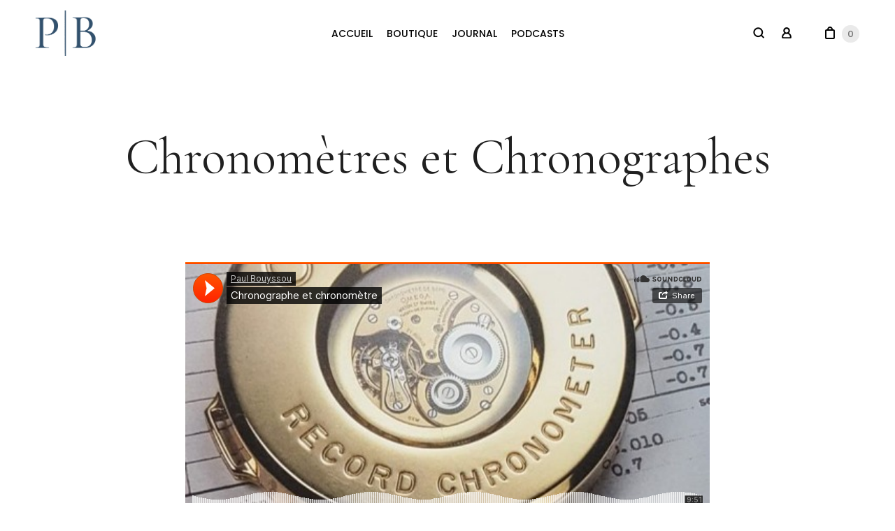

--- FILE ---
content_type: text/html; charset=UTF-8
request_url: https://www.paulbouyssou.fr/chronometres-et-chronographes/
body_size: 22439
content:
<!DOCTYPE html>
<html lang="fr-FR">
	<head>
		<meta charset="UTF-8">
		<meta name="viewport" content="width=device-width, initial-scale=1, maximum-scale=1.0, user-scalable=no">
		<link rel="profile" href="http://gmpg.org/xfn/11">
		<link rel="pingback" href="https://www.paulbouyssou.fr/xmlrpc.php">

		<title>Chronomètres et Chronographes - PAUL BOUYSSOU</title>
<style type="text/css" media="screen">#ui-datepicker-div.booked_custom_date_picker table.ui-datepicker-calendar tbody td a.ui-state-active,#ui-datepicker-div.booked_custom_date_picker table.ui-datepicker-calendar tbody td a.ui-state-active:hover,body #booked-profile-page input[type=submit].button-primary:hover,body .booked-list-view button.button:hover, body .booked-list-view input[type=submit].button-primary:hover,body table.booked-calendar input[type=submit].button-primary:hover,body .booked-modal input[type=submit].button-primary:hover,body table.booked-calendar th,body table.booked-calendar thead,body table.booked-calendar thead th,body table.booked-calendar .booked-appt-list .timeslot .timeslot-people button:hover,body #booked-profile-page .booked-profile-header,body #booked-profile-page .booked-tabs li.active a,body #booked-profile-page .booked-tabs li.active a:hover,body #booked-profile-page .appt-block .google-cal-button > a:hover,#ui-datepicker-div.booked_custom_date_picker .ui-datepicker-header{ background:#2f5687 !important; }body #booked-profile-page input[type=submit].button-primary:hover,body table.booked-calendar input[type=submit].button-primary:hover,body .booked-list-view button.button:hover, body .booked-list-view input[type=submit].button-primary:hover,body .booked-modal input[type=submit].button-primary:hover,body table.booked-calendar th,body table.booked-calendar .booked-appt-list .timeslot .timeslot-people button:hover,body #booked-profile-page .booked-profile-header,body #booked-profile-page .appt-block .google-cal-button > a:hover{ border-color:#2f5687 !important; }body table.booked-calendar tr.days,body table.booked-calendar tr.days th,body .booked-calendarSwitcher.calendar,body #booked-profile-page .booked-tabs,#ui-datepicker-div.booked_custom_date_picker table.ui-datepicker-calendar thead,#ui-datepicker-div.booked_custom_date_picker table.ui-datepicker-calendar thead th{ background:#00355b !important; }body table.booked-calendar tr.days th,body #booked-profile-page .booked-tabs{ border-color:#00355b !important; }#ui-datepicker-div.booked_custom_date_picker table.ui-datepicker-calendar tbody td.ui-datepicker-today a,#ui-datepicker-div.booked_custom_date_picker table.ui-datepicker-calendar tbody td.ui-datepicker-today a:hover,body #booked-profile-page input[type=submit].button-primary,body table.booked-calendar input[type=submit].button-primary,body .booked-list-view button.button, body .booked-list-view input[type=submit].button-primary,body .booked-list-view button.button, body .booked-list-view input[type=submit].button-primary,body .booked-modal input[type=submit].button-primary,body table.booked-calendar .booked-appt-list .timeslot .timeslot-people button,body #booked-profile-page .booked-profile-appt-list .appt-block.approved .status-block,body #booked-profile-page .appt-block .google-cal-button > a,body .booked-modal p.booked-title-bar,body table.booked-calendar td:hover .date span,body .booked-list-view a.booked_list_date_picker_trigger.booked-dp-active,body .booked-list-view a.booked_list_date_picker_trigger.booked-dp-active:hover,.booked-ms-modal .booked-book-appt /* Multi-Slot Booking */{ background:#d5ba9c; }body #booked-profile-page input[type=submit].button-primary,body table.booked-calendar input[type=submit].button-primary,body .booked-list-view button.button, body .booked-list-view input[type=submit].button-primary,body .booked-list-view button.button, body .booked-list-view input[type=submit].button-primary,body .booked-modal input[type=submit].button-primary,body #booked-profile-page .appt-block .google-cal-button > a,body table.booked-calendar .booked-appt-list .timeslot .timeslot-people button,body .booked-list-view a.booked_list_date_picker_trigger.booked-dp-active,body .booked-list-view a.booked_list_date_picker_trigger.booked-dp-active:hover{ border-color:#d5ba9c; }body .booked-modal .bm-window p i.fa,body .booked-modal .bm-window a,body .booked-appt-list .booked-public-appointment-title,body .booked-modal .bm-window p.appointment-title,.booked-ms-modal.visible:hover .booked-book-appt{ color:#d5ba9c; }.booked-appt-list .timeslot.has-title .booked-public-appointment-title { color:inherit; }</style><meta name='robots' content='max-image-preview:large' />

<!-- This site is optimized with the Yoast SEO plugin v12.7.1 - https://yoast.com/wordpress/plugins/seo/ -->
<meta name="description" content="Depuis que je vends des montres, force est de constater que beaucoup d&#039;amateurs d&#039;horlogerie, confondent ces deux termes : chronographe et chronomètre. Voici quelques lignes pour bien les différencier."/>
<meta name="robots" content="max-snippet:-1, max-image-preview:large, max-video-preview:-1"/>
<link rel="canonical" href="https://www.paulbouyssou.fr/chronometres-et-chronographes/" />
<meta property="og:locale" content="fr_FR" />
<meta property="og:type" content="article" />
<meta property="og:title" content="Chronomètres et Chronographes - PAUL BOUYSSOU" />
<meta property="og:description" content="Depuis que je vends des montres, force est de constater que beaucoup d&#039;amateurs d&#039;horlogerie, confondent ces deux termes : chronographe et chronomètre. Voici quelques lignes pour bien les différencier." />
<meta property="og:url" content="https://www.paulbouyssou.fr/chronometres-et-chronographes/" />
<meta property="og:site_name" content="PAUL BOUYSSOU" />
<meta property="article:publisher" content="https://www.facebook.com/paulbouyssoubijoux/" />
<meta property="article:section" content="Histoire" />
<meta property="article:published_time" content="2019-10-30T12:46:17+00:00" />
<meta property="article:modified_time" content="2019-11-18T11:45:09+00:00" />
<meta property="og:updated_time" content="2019-11-18T11:45:09+00:00" />
<meta property="og:image" content="https://www.paulbouyssou.fr/wp-content/uploads/2019/10/chronmetre-omega-3-2-1024x1024.jpg" />
<meta property="og:image:secure_url" content="https://www.paulbouyssou.fr/wp-content/uploads/2019/10/chronmetre-omega-3-2-1024x1024.jpg" />
<meta property="og:image:width" content="1024" />
<meta property="og:image:height" content="1024" />
<meta name="twitter:card" content="summary_large_image" />
<meta name="twitter:description" content="Depuis que je vends des montres, force est de constater que beaucoup d&#039;amateurs d&#039;horlogerie, confondent ces deux termes : chronographe et chronomètre. Voici quelques lignes pour bien les différencier." />
<meta name="twitter:title" content="Chronomètres et Chronographes - PAUL BOUYSSOU" />
<meta name="twitter:image" content="https://www.paulbouyssou.fr/wp-content/uploads/2019/10/chronmetre-omega-3-2.jpg" />
<script type='application/ld+json' class='yoast-schema-graph yoast-schema-graph--main'>{"@context":"https://schema.org","@graph":[{"@type":"Organization","@id":"https://www.paulbouyssou.fr/#organization","name":"sarl paul bouyssou","url":"https://www.paulbouyssou.fr/","sameAs":["https://www.facebook.com/paulbouyssoubijoux/","https://www.instagram.com/paulbouyssou","https://www.youtube.com/channel/UCNdnhGDyNwnJonp-TZEIFiQ"],"logo":{"@type":"ImageObject","@id":"https://www.paulbouyssou.fr/#logo","url":"https://www.paulbouyssou.fr/wp-content/uploads/2018/12/logopb.png","width":242,"height":157,"caption":"sarl paul bouyssou"},"image":{"@id":"https://www.paulbouyssou.fr/#logo"}},{"@type":"WebSite","@id":"https://www.paulbouyssou.fr/#website","url":"https://www.paulbouyssou.fr/","name":"PAUL BOUYSSOU HORLOGERIE FINE","publisher":{"@id":"https://www.paulbouyssou.fr/#organization"},"potentialAction":{"@type":"SearchAction","target":"https://www.paulbouyssou.fr/?s={search_term_string}","query-input":"required name=search_term_string"}},{"@type":"ImageObject","@id":"https://www.paulbouyssou.fr/chronometres-et-chronographes/#primaryimage","url":"https://www.paulbouyssou.fr/wp-content/uploads/2019/10/chronmetre-omega-3-2.jpg","width":2902,"height":2902,"caption":"chronmetre omega livre"},{"@type":"WebPage","@id":"https://www.paulbouyssou.fr/chronometres-et-chronographes/#webpage","url":"https://www.paulbouyssou.fr/chronometres-et-chronographes/","inLanguage":"fr-FR","name":"Chronom\u00e8tres et Chronographes - PAUL BOUYSSOU","isPartOf":{"@id":"https://www.paulbouyssou.fr/#website"},"primaryImageOfPage":{"@id":"https://www.paulbouyssou.fr/chronometres-et-chronographes/#primaryimage"},"datePublished":"2019-10-30T12:46:17+00:00","dateModified":"2019-11-18T11:45:09+00:00","description":"Depuis que je vends des montres, force est de constater que beaucoup d'amateurs d'horlogerie, confondent ces deux termes : chronographe et chronom\u00e8tre. Voici quelques lignes pour bien les diff\u00e9rencier.","breadcrumb":{"@id":"https://www.paulbouyssou.fr/chronometres-et-chronographes/#breadcrumb"}},{"@type":"BreadcrumbList","@id":"https://www.paulbouyssou.fr/chronometres-et-chronographes/#breadcrumb","itemListElement":[{"@type":"ListItem","position":1,"item":{"@type":"WebPage","@id":"https://www.paulbouyssou.fr/","url":"https://www.paulbouyssou.fr/","name":"Home"}},{"@type":"ListItem","position":2,"item":{"@type":"WebPage","@id":"https://www.paulbouyssou.fr/journal/","url":"https://www.paulbouyssou.fr/journal/","name":"JOURNAL"}},{"@type":"ListItem","position":3,"item":{"@type":"WebPage","@id":"https://www.paulbouyssou.fr/chronometres-et-chronographes/","url":"https://www.paulbouyssou.fr/chronometres-et-chronographes/","name":"Chronom\u00e8tres et Chronographes"}}]},{"@type":"Article","@id":"https://www.paulbouyssou.fr/chronometres-et-chronographes/#article","isPartOf":{"@id":"https://www.paulbouyssou.fr/chronometres-et-chronographes/#webpage"},"author":{"@id":"https://www.paulbouyssou.fr/#/schema/person/6464e3cebf1663a77c3097d13bec05ee"},"headline":"Chronom\u00e8tres et Chronographes","datePublished":"2019-10-30T12:46:17+00:00","dateModified":"2019-11-18T11:45:09+00:00","commentCount":0,"mainEntityOfPage":{"@id":"https://www.paulbouyssou.fr/chronometres-et-chronographes/#webpage"},"publisher":{"@id":"https://www.paulbouyssou.fr/#organization"},"image":{"@id":"https://www.paulbouyssou.fr/chronometres-et-chronographes/#primaryimage"},"articleSection":"Histoire"},{"@type":["Person"],"@id":"https://www.paulbouyssou.fr/#/schema/person/6464e3cebf1663a77c3097d13bec05ee","name":"paulbouy","image":{"@type":"ImageObject","@id":"https://www.paulbouyssou.fr/#authorlogo","url":"https://secure.gravatar.com/avatar/12e22de3c6036ae781073b441ab7f701?s=96&d=mm&r=g","caption":"paulbouy"},"sameAs":[]}]}</script>
<!-- / Yoast SEO plugin. -->

<link rel='dns-prefetch' href='//fonts.googleapis.com' />
<link rel='dns-prefetch' href='//s.w.org' />
<link rel="alternate" type="application/rss+xml" title="PAUL BOUYSSOU &raquo; Flux" href="https://www.paulbouyssou.fr/feed/" />
<link rel="alternate" type="application/rss+xml" title="PAUL BOUYSSOU &raquo; Flux des commentaires" href="https://www.paulbouyssou.fr/comments/feed/" />
<link rel="alternate" type="application/rss+xml" title="PAUL BOUYSSOU &raquo; Chronomètres et Chronographes Flux des commentaires" href="https://www.paulbouyssou.fr/chronometres-et-chronographes/feed/" />
<script type="text/javascript">
window._wpemojiSettings = {"baseUrl":"https:\/\/s.w.org\/images\/core\/emoji\/14.0.0\/72x72\/","ext":".png","svgUrl":"https:\/\/s.w.org\/images\/core\/emoji\/14.0.0\/svg\/","svgExt":".svg","source":{"concatemoji":"https:\/\/www.paulbouyssou.fr\/wp-includes\/js\/wp-emoji-release.min.js?ver=6.0.11"}};
/*! This file is auto-generated */
!function(e,a,t){var n,r,o,i=a.createElement("canvas"),p=i.getContext&&i.getContext("2d");function s(e,t){var a=String.fromCharCode,e=(p.clearRect(0,0,i.width,i.height),p.fillText(a.apply(this,e),0,0),i.toDataURL());return p.clearRect(0,0,i.width,i.height),p.fillText(a.apply(this,t),0,0),e===i.toDataURL()}function c(e){var t=a.createElement("script");t.src=e,t.defer=t.type="text/javascript",a.getElementsByTagName("head")[0].appendChild(t)}for(o=Array("flag","emoji"),t.supports={everything:!0,everythingExceptFlag:!0},r=0;r<o.length;r++)t.supports[o[r]]=function(e){if(!p||!p.fillText)return!1;switch(p.textBaseline="top",p.font="600 32px Arial",e){case"flag":return s([127987,65039,8205,9895,65039],[127987,65039,8203,9895,65039])?!1:!s([55356,56826,55356,56819],[55356,56826,8203,55356,56819])&&!s([55356,57332,56128,56423,56128,56418,56128,56421,56128,56430,56128,56423,56128,56447],[55356,57332,8203,56128,56423,8203,56128,56418,8203,56128,56421,8203,56128,56430,8203,56128,56423,8203,56128,56447]);case"emoji":return!s([129777,127995,8205,129778,127999],[129777,127995,8203,129778,127999])}return!1}(o[r]),t.supports.everything=t.supports.everything&&t.supports[o[r]],"flag"!==o[r]&&(t.supports.everythingExceptFlag=t.supports.everythingExceptFlag&&t.supports[o[r]]);t.supports.everythingExceptFlag=t.supports.everythingExceptFlag&&!t.supports.flag,t.DOMReady=!1,t.readyCallback=function(){t.DOMReady=!0},t.supports.everything||(n=function(){t.readyCallback()},a.addEventListener?(a.addEventListener("DOMContentLoaded",n,!1),e.addEventListener("load",n,!1)):(e.attachEvent("onload",n),a.attachEvent("onreadystatechange",function(){"complete"===a.readyState&&t.readyCallback()})),(e=t.source||{}).concatemoji?c(e.concatemoji):e.wpemoji&&e.twemoji&&(c(e.twemoji),c(e.wpemoji)))}(window,document,window._wpemojiSettings);
</script>
<style type="text/css">
img.wp-smiley,
img.emoji {
	display: inline !important;
	border: none !important;
	box-shadow: none !important;
	height: 1em !important;
	width: 1em !important;
	margin: 0 0.07em !important;
	vertical-align: -0.1em !important;
	background: none !important;
	padding: 0 !important;
}
</style>
	<link rel='stylesheet' id='sb_instagram_styles-css'  href='https://www.paulbouyssou.fr/wp-content/plugins/instagram-feed/css/sb-instagram-2-1.min.css?ver=2.1.4' type='text/css' media='all' />
<link rel='stylesheet' id='wp-block-library-css'  href='https://www.paulbouyssou.fr/wp-includes/css/dist/block-library/style.min.css?ver=6.0.11' type='text/css' media='all' />
<link rel='stylesheet' id='wc-block-style-css'  href='https://www.paulbouyssou.fr/wp-content/plugins/woocommerce/packages/woocommerce-blocks/build/style.css?ver=2.4.5' type='text/css' media='all' />
<style id='global-styles-inline-css' type='text/css'>
body{--wp--preset--color--black: #000000;--wp--preset--color--cyan-bluish-gray: #abb8c3;--wp--preset--color--white: #ffffff;--wp--preset--color--pale-pink: #f78da7;--wp--preset--color--vivid-red: #cf2e2e;--wp--preset--color--luminous-vivid-orange: #ff6900;--wp--preset--color--luminous-vivid-amber: #fcb900;--wp--preset--color--light-green-cyan: #7bdcb5;--wp--preset--color--vivid-green-cyan: #00d084;--wp--preset--color--pale-cyan-blue: #8ed1fc;--wp--preset--color--vivid-cyan-blue: #0693e3;--wp--preset--color--vivid-purple: #9b51e0;--wp--preset--gradient--vivid-cyan-blue-to-vivid-purple: linear-gradient(135deg,rgba(6,147,227,1) 0%,rgb(155,81,224) 100%);--wp--preset--gradient--light-green-cyan-to-vivid-green-cyan: linear-gradient(135deg,rgb(122,220,180) 0%,rgb(0,208,130) 100%);--wp--preset--gradient--luminous-vivid-amber-to-luminous-vivid-orange: linear-gradient(135deg,rgba(252,185,0,1) 0%,rgba(255,105,0,1) 100%);--wp--preset--gradient--luminous-vivid-orange-to-vivid-red: linear-gradient(135deg,rgba(255,105,0,1) 0%,rgb(207,46,46) 100%);--wp--preset--gradient--very-light-gray-to-cyan-bluish-gray: linear-gradient(135deg,rgb(238,238,238) 0%,rgb(169,184,195) 100%);--wp--preset--gradient--cool-to-warm-spectrum: linear-gradient(135deg,rgb(74,234,220) 0%,rgb(151,120,209) 20%,rgb(207,42,186) 40%,rgb(238,44,130) 60%,rgb(251,105,98) 80%,rgb(254,248,76) 100%);--wp--preset--gradient--blush-light-purple: linear-gradient(135deg,rgb(255,206,236) 0%,rgb(152,150,240) 100%);--wp--preset--gradient--blush-bordeaux: linear-gradient(135deg,rgb(254,205,165) 0%,rgb(254,45,45) 50%,rgb(107,0,62) 100%);--wp--preset--gradient--luminous-dusk: linear-gradient(135deg,rgb(255,203,112) 0%,rgb(199,81,192) 50%,rgb(65,88,208) 100%);--wp--preset--gradient--pale-ocean: linear-gradient(135deg,rgb(255,245,203) 0%,rgb(182,227,212) 50%,rgb(51,167,181) 100%);--wp--preset--gradient--electric-grass: linear-gradient(135deg,rgb(202,248,128) 0%,rgb(113,206,126) 100%);--wp--preset--gradient--midnight: linear-gradient(135deg,rgb(2,3,129) 0%,rgb(40,116,252) 100%);--wp--preset--duotone--dark-grayscale: url('#wp-duotone-dark-grayscale');--wp--preset--duotone--grayscale: url('#wp-duotone-grayscale');--wp--preset--duotone--purple-yellow: url('#wp-duotone-purple-yellow');--wp--preset--duotone--blue-red: url('#wp-duotone-blue-red');--wp--preset--duotone--midnight: url('#wp-duotone-midnight');--wp--preset--duotone--magenta-yellow: url('#wp-duotone-magenta-yellow');--wp--preset--duotone--purple-green: url('#wp-duotone-purple-green');--wp--preset--duotone--blue-orange: url('#wp-duotone-blue-orange');--wp--preset--font-size--small: 13px;--wp--preset--font-size--medium: 20px;--wp--preset--font-size--large: 36px;--wp--preset--font-size--x-large: 42px;}.has-black-color{color: var(--wp--preset--color--black) !important;}.has-cyan-bluish-gray-color{color: var(--wp--preset--color--cyan-bluish-gray) !important;}.has-white-color{color: var(--wp--preset--color--white) !important;}.has-pale-pink-color{color: var(--wp--preset--color--pale-pink) !important;}.has-vivid-red-color{color: var(--wp--preset--color--vivid-red) !important;}.has-luminous-vivid-orange-color{color: var(--wp--preset--color--luminous-vivid-orange) !important;}.has-luminous-vivid-amber-color{color: var(--wp--preset--color--luminous-vivid-amber) !important;}.has-light-green-cyan-color{color: var(--wp--preset--color--light-green-cyan) !important;}.has-vivid-green-cyan-color{color: var(--wp--preset--color--vivid-green-cyan) !important;}.has-pale-cyan-blue-color{color: var(--wp--preset--color--pale-cyan-blue) !important;}.has-vivid-cyan-blue-color{color: var(--wp--preset--color--vivid-cyan-blue) !important;}.has-vivid-purple-color{color: var(--wp--preset--color--vivid-purple) !important;}.has-black-background-color{background-color: var(--wp--preset--color--black) !important;}.has-cyan-bluish-gray-background-color{background-color: var(--wp--preset--color--cyan-bluish-gray) !important;}.has-white-background-color{background-color: var(--wp--preset--color--white) !important;}.has-pale-pink-background-color{background-color: var(--wp--preset--color--pale-pink) !important;}.has-vivid-red-background-color{background-color: var(--wp--preset--color--vivid-red) !important;}.has-luminous-vivid-orange-background-color{background-color: var(--wp--preset--color--luminous-vivid-orange) !important;}.has-luminous-vivid-amber-background-color{background-color: var(--wp--preset--color--luminous-vivid-amber) !important;}.has-light-green-cyan-background-color{background-color: var(--wp--preset--color--light-green-cyan) !important;}.has-vivid-green-cyan-background-color{background-color: var(--wp--preset--color--vivid-green-cyan) !important;}.has-pale-cyan-blue-background-color{background-color: var(--wp--preset--color--pale-cyan-blue) !important;}.has-vivid-cyan-blue-background-color{background-color: var(--wp--preset--color--vivid-cyan-blue) !important;}.has-vivid-purple-background-color{background-color: var(--wp--preset--color--vivid-purple) !important;}.has-black-border-color{border-color: var(--wp--preset--color--black) !important;}.has-cyan-bluish-gray-border-color{border-color: var(--wp--preset--color--cyan-bluish-gray) !important;}.has-white-border-color{border-color: var(--wp--preset--color--white) !important;}.has-pale-pink-border-color{border-color: var(--wp--preset--color--pale-pink) !important;}.has-vivid-red-border-color{border-color: var(--wp--preset--color--vivid-red) !important;}.has-luminous-vivid-orange-border-color{border-color: var(--wp--preset--color--luminous-vivid-orange) !important;}.has-luminous-vivid-amber-border-color{border-color: var(--wp--preset--color--luminous-vivid-amber) !important;}.has-light-green-cyan-border-color{border-color: var(--wp--preset--color--light-green-cyan) !important;}.has-vivid-green-cyan-border-color{border-color: var(--wp--preset--color--vivid-green-cyan) !important;}.has-pale-cyan-blue-border-color{border-color: var(--wp--preset--color--pale-cyan-blue) !important;}.has-vivid-cyan-blue-border-color{border-color: var(--wp--preset--color--vivid-cyan-blue) !important;}.has-vivid-purple-border-color{border-color: var(--wp--preset--color--vivid-purple) !important;}.has-vivid-cyan-blue-to-vivid-purple-gradient-background{background: var(--wp--preset--gradient--vivid-cyan-blue-to-vivid-purple) !important;}.has-light-green-cyan-to-vivid-green-cyan-gradient-background{background: var(--wp--preset--gradient--light-green-cyan-to-vivid-green-cyan) !important;}.has-luminous-vivid-amber-to-luminous-vivid-orange-gradient-background{background: var(--wp--preset--gradient--luminous-vivid-amber-to-luminous-vivid-orange) !important;}.has-luminous-vivid-orange-to-vivid-red-gradient-background{background: var(--wp--preset--gradient--luminous-vivid-orange-to-vivid-red) !important;}.has-very-light-gray-to-cyan-bluish-gray-gradient-background{background: var(--wp--preset--gradient--very-light-gray-to-cyan-bluish-gray) !important;}.has-cool-to-warm-spectrum-gradient-background{background: var(--wp--preset--gradient--cool-to-warm-spectrum) !important;}.has-blush-light-purple-gradient-background{background: var(--wp--preset--gradient--blush-light-purple) !important;}.has-blush-bordeaux-gradient-background{background: var(--wp--preset--gradient--blush-bordeaux) !important;}.has-luminous-dusk-gradient-background{background: var(--wp--preset--gradient--luminous-dusk) !important;}.has-pale-ocean-gradient-background{background: var(--wp--preset--gradient--pale-ocean) !important;}.has-electric-grass-gradient-background{background: var(--wp--preset--gradient--electric-grass) !important;}.has-midnight-gradient-background{background: var(--wp--preset--gradient--midnight) !important;}.has-small-font-size{font-size: var(--wp--preset--font-size--small) !important;}.has-medium-font-size{font-size: var(--wp--preset--font-size--medium) !important;}.has-large-font-size{font-size: var(--wp--preset--font-size--large) !important;}.has-x-large-font-size{font-size: var(--wp--preset--font-size--x-large) !important;}
</style>
<link rel='stylesheet' id='booked-icons-css'  href='https://www.paulbouyssou.fr/wp-content/plugins/booked/assets/css/icons.css?ver=2.2.5' type='text/css' media='all' />
<link rel='stylesheet' id='booked-tooltipster-css'  href='https://www.paulbouyssou.fr/wp-content/plugins/booked/assets/js/tooltipster/css/tooltipster.css?ver=3.3.0' type='text/css' media='all' />
<link rel='stylesheet' id='booked-tooltipster-theme-css'  href='https://www.paulbouyssou.fr/wp-content/plugins/booked/assets/js/tooltipster/css/themes/tooltipster-light.css?ver=3.3.0' type='text/css' media='all' />
<link rel='stylesheet' id='booked-animations-css'  href='https://www.paulbouyssou.fr/wp-content/plugins/booked/assets/css/animations.css?ver=2.2.5' type='text/css' media='all' />
<link rel='stylesheet' id='booked-styles-css'  href='https://www.paulbouyssou.fr/wp-content/plugins/booked/assets/css/styles.css?ver=2.2.5' type='text/css' media='all' />
<link rel='stylesheet' id='booked-responsive-css'  href='https://www.paulbouyssou.fr/wp-content/plugins/booked/assets/css/responsive.css?ver=2.2.5' type='text/css' media='all' />
<link rel='stylesheet' id='contact-form-7-css'  href='https://www.paulbouyssou.fr/wp-content/plugins/contact-form-7/includes/css/styles.css?ver=5.6.4' type='text/css' media='all' />
<style id='woocommerce-inline-inline-css' type='text/css'>
.woocommerce form .form-row .required { visibility: visible; }
</style>
<link rel='stylesheet' id='booked-fea-styles-css'  href='https://www.paulbouyssou.fr/wp-content/plugins/booked-frontend-agents/css/styles.css?ver=2.2.5' type='text/css' media='all' />
<link rel='stylesheet' id='wc-gateway-ppec-frontend-css'  href='https://www.paulbouyssou.fr/wp-content/plugins/woocommerce-gateway-paypal-express-checkout/assets/css/wc-gateway-ppec-frontend.css?ver=2.1.3' type='text/css' media='all' />
<link rel='stylesheet' id='5th-avenue-style-css'  href='https://www.paulbouyssou.fr/wp-content/themes/5th-avenue/style.css?ver=6.0.11' type='text/css' media='all' />
<link rel='stylesheet' id='5th-avenue-child-style-css'  href='https://www.paulbouyssou.fr/wp-content/themes/5th-avenue-child/style.css?ver=1.1.0' type='text/css' media='all' />
<link rel='stylesheet' id='tawcvs-frontend-css'  href='https://www.paulbouyssou.fr/wp-content/plugins/variation-swatches-for-woocommerce/assets/css/frontend.css?ver=20160615' type='text/css' media='all' />
<link rel='stylesheet' id='av5-core-main-css'  href='https://www.paulbouyssou.fr/wp-content/plugins/5th-avenue-core/assets/css/main.css?ver=1.0.0' type='text/css' media='all' />
<link rel='stylesheet' id='av5-redux-custom-fonts-css-css'  href='https://www.paulbouyssou.fr/wp-content/themes/5th-avenue/assets/css/redux-fonts.css?ver=1769384719' type='text/css' media='all' />
<link rel='stylesheet' id='bootstrap-css'  href='https://www.paulbouyssou.fr/wp-content/themes/5th-avenue/assets/css/bootstrap.css?ver=3.3.7' type='text/css' media='all' />
<link rel='stylesheet' id='av5-icons-css'  href='https://www.paulbouyssou.fr/wp-content/themes/5th-avenue/assets/css/5a-icons.css?ver=1.1.0' type='text/css' media='all' />
<link rel='stylesheet' id='fontawesome-css'  href='https://www.paulbouyssou.fr/wp-content/themes/5th-avenue/assets/css/font-awesome.min.css?ver=1.1.0' type='text/css' media='all' />
<link rel='stylesheet' id='animate.css-css'  href='https://www.paulbouyssou.fr/wp-content/themes/5th-avenue/assets/css/animate.css?ver=3.5.2' type='text/css' media='all' />
<link rel='stylesheet' id='owl.carousel-css'  href='https://www.paulbouyssou.fr/wp-content/themes/5th-avenue/assets/css/owl.carousel.css?ver=2.2.1' type='text/css' media='all' />
<link rel='stylesheet' id='av5-main-css'  href='https://www.paulbouyssou.fr/wp-content/themes/5th-avenue/assets/css/main.css?ver=1.1.0' type='text/css' media='all' />
<link rel='stylesheet' id='photoswipe-css'  href='https://www.paulbouyssou.fr/wp-content/plugins/woocommerce/assets/css/photoswipe/photoswipe.css?ver=3.8.3' type='text/css' media='all' />
<link rel='stylesheet' id='photoswipe-default-skin-css'  href='https://www.paulbouyssou.fr/wp-content/plugins/woocommerce/assets/css/photoswipe/default-skin/default-skin.css?ver=3.8.3' type='text/css' media='all' />
<link rel='stylesheet' id='av5-shop-css'  href='https://www.paulbouyssou.fr/wp-content/themes/5th-avenue/assets/css/woocommerce.css?ver=1.1.0' type='text/css' media='all' />
<link rel='stylesheet' id='av5-responsive-css'  href='https://www.paulbouyssou.fr/wp-content/themes/5th-avenue/assets/css/responsive.css?ver=1.1.0' type='text/css' media='all' />
<link rel='stylesheet' id='redux-google-fonts-lid_av5-css'  href='//fonts.googleapis.com/css?family=Arial%2C+sans-serif%3A700%7CPoppins%3A100%2C200%2C300%2C400%2C500%2C600%2C700%2C800%2C900%2C100italic%2C200italic%2C300italic%2C400italic%2C500italic%2C600italic%2C700italic%2C800italic%2C900italic%7CCormorant+Garamond%3A300%2C400%2C500%2C600%2C700%2C300italic%2C400italic%2C500italic%2C600italic%2C700italic%7CMontserrat%3A100%2C200%2C300%2C400%2C500%2C600%2C700%2C800%2C900%2C100italic%2C200italic%2C300italic%2C400italic%2C500italic%2C600italic%2C700italic%2C800italic%2C900italic%7CCormorant%3A300%2C400%2C500%2C600%2C700%2C300italic%2C400italic%2C500italic%2C600italic%2C700italic%7CVidaloka%3A400&#038;subset=latin&#038;ver=6.0.11' type='text/css' media='all' />
<link rel='stylesheet' id='av5-style-dynamic-css'  href='https://www.paulbouyssou.fr/wp-content/uploads/av5-css/styles.css?ver=6.0.11' type='text/css' media='all' />
<script type="text/template" id="tmpl-variation-template">
	<div class="woocommerce-variation-description">{{{ data.variation.variation_description }}}</div>
	<div class="woocommerce-variation-price">{{{ data.variation.price_html }}}</div>
	<div class="woocommerce-variation-availability">{{{ data.variation.availability_html }}}</div>
</script>
<script type="text/template" id="tmpl-unavailable-variation-template">
	<p>Désolé, ce produit n&rsquo;est pas disponible. Veuillez choisir une combinaison différente.</p>
</script>
<script type='text/javascript' src='https://www.paulbouyssou.fr/wp-includes/js/jquery/jquery.min.js?ver=3.6.0' id='jquery-core-js'></script>
<script type='text/javascript' src='https://www.paulbouyssou.fr/wp-includes/js/jquery/jquery-migrate.min.js?ver=3.3.2' id='jquery-migrate-js'></script>
<script type='text/javascript' src='https://www.paulbouyssou.fr/wp-content/plugins/woocommerce/assets/js/jquery-blockui/jquery.blockUI.min.js?ver=2.70' id='jquery-blockui-js'></script>
<script type='text/javascript' id='wc-add-to-cart-js-extra'>
/* <![CDATA[ */
var wc_add_to_cart_params = {"ajax_url":"\/wp-admin\/admin-ajax.php","wc_ajax_url":"\/?wc-ajax=%%endpoint%%","i18n_view_cart":"Voir le panier","cart_url":"https:\/\/www.paulbouyssou.fr\/panier\/","is_cart":"","cart_redirect_after_add":"no"};
/* ]]> */
</script>
<script type='text/javascript' src='https://www.paulbouyssou.fr/wp-content/plugins/woocommerce/assets/js/frontend/add-to-cart.min.js?ver=3.8.3' id='wc-add-to-cart-js'></script>
<script type='text/javascript' src='https://www.paulbouyssou.fr/wp-content/plugins/js_composer/assets/js/vendors/woocommerce-add-to-cart.js?ver=5.5.2' id='vc_woocommerce-add-to-cart-js-js'></script>
<link rel="https://api.w.org/" href="https://www.paulbouyssou.fr/wp-json/" /><link rel="alternate" type="application/json" href="https://www.paulbouyssou.fr/wp-json/wp/v2/posts/1323" /><link rel="EditURI" type="application/rsd+xml" title="RSD" href="https://www.paulbouyssou.fr/xmlrpc.php?rsd" />
<link rel="wlwmanifest" type="application/wlwmanifest+xml" href="https://www.paulbouyssou.fr/wp-includes/wlwmanifest.xml" /> 
<meta name="generator" content="WordPress 6.0.11" />
<meta name="generator" content="WooCommerce 3.8.3" />
<link rel='shortlink' href='https://www.paulbouyssou.fr/?p=1323' />
<link rel="alternate" type="application/json+oembed" href="https://www.paulbouyssou.fr/wp-json/oembed/1.0/embed?url=https%3A%2F%2Fwww.paulbouyssou.fr%2Fchronometres-et-chronographes%2F" />
<link rel="alternate" type="text/xml+oembed" href="https://www.paulbouyssou.fr/wp-json/oembed/1.0/embed?url=https%3A%2F%2Fwww.paulbouyssou.fr%2Fchronometres-et-chronographes%2F&#038;format=xml" />

		<!-- GA Google Analytics @ https://m0n.co/ga -->
		<script>
			(function(i,s,o,g,r,a,m){i['GoogleAnalyticsObject']=r;i[r]=i[r]||function(){
			(i[r].q=i[r].q||[]).push(arguments)},i[r].l=1*new Date();a=s.createElement(o),
			m=s.getElementsByTagName(o)[0];a.async=1;a.src=g;m.parentNode.insertBefore(a,m)
			})(window,document,'script','https://www.google-analytics.com/analytics.js','ga');
			ga('create', 'UA-131117679-1', 'auto');
			ga('send', 'pageview');
		</script>

	<meta name="generator" content="Site Kit by Google 1.8.1" />	<noscript><style>.woocommerce-product-gallery{ opacity: 1 !important; }</style></noscript>
	<script async src="//pagead2.googlesyndication.com/pagead/js/adsbygoogle.js"></script> <script>
(adsbygoogle = window.adsbygoogle || []).push({
google_ad_client: "ca-pub-5188968919664162",
enable_page_level_ads: true,
tag_partner: "site_kit"
});
</script>
		<meta name="generator" content="Powered by WPBakery Page Builder - drag and drop page builder for WordPress."/>
<!--[if lte IE 9]><link rel="stylesheet" type="text/css" href="https://www.paulbouyssou.fr/wp-content/plugins/js_composer/assets/css/vc_lte_ie9.min.css" media="screen"><![endif]-->		<style type="text/css" id="wp-custom-css">
			.instagram-pics{
	width: 100%;
	display: block;
	margin: 0;
}

.instagram-pics li{
	display: inline-block;
	list-style: none;
	margin: 0;
	padding: 0;
}

.widget li > a img, .widget li .picture, .widget li .no-picture {
	margin-right: 0;
	height: 150px;
	width: 150px;
}

.woocommerce-MyAccount-navigation{
	display: block;
	padding: 0;
	width: 100% !important;
}

.woocommerce-MyAccount-navigation ul{
	display: flex;
	flex-wrap: wrap;
	justify-content: space-between;
	list-style: none;
	margin-bottom: 0;
	margin-top: 50px;
}

.woocommerce-MyAccount-content{
	margin: 50px 0px;
	width: 100% !important;
	display: block;
}

.woocommerce-MyAccount-navigation-link--customer-logout{
	margin-top: 0;
	padding-top: 0;
	border-top: 0;
}


		</style>
		<noscript><style type="text/css"> .wpb_animate_when_almost_visible { opacity: 1; }</style></noscript>	</head>
	<body class="post-template-default single single-post postid-1323 single-format-standard theme-5th-avenue woocommerce-no-js layout-full-width mobile-header-canvas-slide mobile-header--tablet-portrait underline-input slideout-simple-menu mini-cart-show-when-added  swatches--style-rounded  links__style--underlined  buttons-secondary__style--underlined  sale-label__style--naked  product-filters__layout--after-centered  quick-view__button-sticky carousel-arrows--half-outside back-to-top--mobile-hide wpb-js-composer js-comp-ver-5.5.2 vc_responsive"		data-full-header="true"
		data-transparent-header="false">
					<div id="page-wrap">

			<header id="header" class="header always-on-top full-header sticky sticky-resized simple-menu sticky-header--shadow-on header__drop-downs--shadow-on menu--arrow-on sticky-alt-logo header_cart_text--circle">
				<div class="sticky-header-filler"></div>
				<div class="header-wrap">
					<div id="masthead" class="header-main header-main--style-centered">
	<div class="flex-row container">
		<div class="flex-column logo">
	<a rel="home" href="https://www.paulbouyssou.fr">
									<img class="logo" src="https://www.paulbouyssou.fr/wp-content/uploads/2018/12/logopb.png" alt="PAUL BOUYSSOU" height="157" width="242" />
										<img class="logo retina" src="https://www.paulbouyssou.fr/wp-content/uploads/2018/12/logopb.png" alt="PAUL BOUYSSOU" height="157" width="242" style="height:157px; width:auto;" />
					
					<img class="alt-logo" src="https://www.paulbouyssou.fr/wp-content/uploads/2018/12/logopb.png" alt="PAUL BOUYSSOU" height="157" width="242" />
							<img class="alt-logo retina" src="https://www.paulbouyssou.fr/wp-content/uploads/2018/12/logopb.png" alt="PAUL BOUYSSOU" height="157" width="242" style="height:157px; width:auto;" />
		
			</a>
</div>
		<div class="flex-column flex-grow header-center">
			<nav class="nav nav-center main-navigation" id="site-navigation" role="navigation">
				<ul class="nav-menu">
					<li id="menu-item-534" class="menu-item menu-item-type-post_type menu-item-object-page menu-item-home menu-item-534"><a href="https://www.paulbouyssou.fr/">ACCUEIL</a></li>
<li id="menu-item-66" class="menu-item menu-item-type-post_type menu-item-object-page menu-item-66"><a href="https://www.paulbouyssou.fr/boutique/">BOUTIQUE</a></li>
<li id="menu-item-61" class="menu-item menu-item-type-post_type menu-item-object-page current_page_parent menu-item-61"><a href="https://www.paulbouyssou.fr/journal/">JOURNAL</a></li>
<li id="menu-item-2046" class="menu-item menu-item-type-post_type menu-item-object-page menu-item-2046"><a href="https://www.paulbouyssou.fr/podcasts/">PODCASTS</a></li>
				</ul>
			</nav>
		</div>
		<div class="header-right flex-column">
			<div class="nav nav-right">
				<div class="header-item search header__item__search--search-slideout slideout-search--click" >
	<i  class="icon-5ave-search-3 header-icon"></i>
		
		
		<!-- close button -->

		<div id="slideout-search" class="av5-search-slideout" style="display:none;">
			<span class="big_cross_icon slideout_close"></span>
			<div class="search-wrap" data-ajaxurl="">
				<div class="av5-search-bar">
					<form method="GET" class="ajax-search-form" action="https://www.paulbouyssou.fr/">
						<!-- Search Input -->
						<input  class="av5-search-input" type="text" name="s" placeholder="Tape ici pour rechercher" autocomplete="off">
						<i class="icon-5ave-search-3"></i>
						<button type="submit" class="search-submit">Rechercher</button>
													<input type="hidden" name="post_type" value="" />
											</form>
				</div>
			</div>
		</div>
	</div>


<div class="header-item myaccount" data-av5-overlay="#av5_fullscreen_login">
	<!-- all of this should be selected by options: icon style, cart text (show/hide), show/hide cart num etc. -->
			<i  class="icon-5ave-myaccount header-icon"></i>
		<div class="av5-overlay-close"></div>
	</div>
<div class="header-item wishlist">
	</div>

<div class="header-item cart header__item header__item__cart--drop-down">
	<span class="cart sf-with-ul">
		<i class="icon-5ave-bag-1 header-icon"></i>
				<span class="widget_shopping_cart_counter cart-num text">0</span>	</span>
	<div id="av5_woocommerce_mini_cart_drop_down" class="av5_woocommerce_mini_cart_drop " style="display: none;">
									<div class="mini-cart-inner">
				<div class="widget_shopping_cart_content">                
					

	<p class="woocommerce-mini-cart__empty-message">Votre panier est vide.</p>


				</div>
			</div>
			</div>

</div>

			</div>
		</div>
	</div> <!-- end container -->
</div> <!-- end masthead -->
				</div>
			</header>
			<header id="header-mobile" class="header-mobile simple-menu header-mobile--shadow-on header_cart_text--circle">
				<div class="sticky-header-filler"></div>
				<div class="header-mobile-wrap">
					<div id="masthead-mobile" class="header-mobile">
	<div class="flex-row container">
		<div id="logo" class="flex-column logo">
	<a rel="home" href="https://www.paulbouyssou.fr">

									<img class="alt-logo" src="https://www.paulbouyssou.fr/wp-content/uploads/2018/12/logopb.png" alt="PAUL BOUYSSOU" height="157" width="242" />
										<img class="alt-logo retina" src="https://www.paulbouyssou.fr/wp-content/uploads/2018/12/logopb.png" alt="PAUL BOUYSSOU" height="157" width="242" style="height:157px; width:auto;" />
			                           

		
		
	</a>
</div>
		<div class="header-right flex-column">
			<div class="nav nav-right">
				<div class="header-item search header__item__search--fullscreen-search slideout-search--click"  data-av5-overlay="#fullscreen-search" >
	<i  class="icon-5ave-search-3 header-icon"></i>
		
		<!-- close button -->
		<div  class="av5-overlay-close"><i class="ss-delete"></i></div>
		<div id="fullscreen-search" class="av5-fullscreen-search" style="display:none;">
			<div class="search-wrap" data-ajaxurl="">
				<div class="av5-search-bar">
					<form method="GET" class="ajax-search-form" action="https://www.paulbouyssou.fr/">
												<!--Search Icon -->
						<button type="submit" class="search-submit"><i class="icon-5ave-search-3"></i></button>
						<!-- Search Input -->
						<input  class="av5-search-input" type="text" name="s" placeholder="Tape ici pour rechercher" autocomplete="off">
						<input type="hidden" name="post_type" value="" />
					</form>
				</div>
			</div>
		</div>
		</div>


<div class="header-item myaccount" data-av5-overlay="#av5_fullscreen_login">
	<!-- all of this should be selected by options: icon style, cart text (show/hide), show/hide cart num etc. -->
			<i  class="icon-5ave-myaccount header-icon"></i>
		<div class="av5-overlay-close"></div>
	</div>

<div class="header-item cart header__item header__item__cart--drop-down">
	<span class="cart sf-with-ul">
		<i class="icon-5ave-bag-1 header-icon"></i>
				<span class="widget_shopping_cart_counter cart-num text">0</span>	</span>
	<div id="av5_woocommerce_mini_cart_mobile" class="av5_woocommerce_mini_cart_drop " style="display: none;">
					<a class="slideout_close"><span class="line"></span>Continue shopping</a>
		<div class="widget_shopping_cart_content">
			

	<p class="woocommerce-mini-cart__empty-message">Votre panier est vide.</p>


		</div>
	</div>
</div>
				<div class="header-item slide-out-menu--mobile header__item header__item__slide-out-menu--mobile av5-menu-icon__style--twolines">
	<div class="hamburger-menu-icon-small">
		<span></span>
		<span></span>
		<span></span>
	</div><!-- end of burger icon -->
	<div id="slide-out-menu-content--mobile" style="display: none;">
		<span class="big_cross_icon slideout_close"></span>
				<ul><li class="menu-item menu-item-type-post_type menu-item-object-page menu-item-home menu-item-534"><a href="https://www.paulbouyssou.fr/">ACCUEIL</a></li>
<li class="menu-item menu-item-type-post_type menu-item-object-page menu-item-66"><a href="https://www.paulbouyssou.fr/boutique/">BOUTIQUE</a></li>
<li class="menu-item menu-item-type-post_type menu-item-object-page current_page_parent menu-item-61"><a href="https://www.paulbouyssou.fr/journal/">JOURNAL</a></li>
<li class="menu-item menu-item-type-post_type menu-item-object-page menu-item-2046"><a href="https://www.paulbouyssou.fr/podcasts/">PODCASTS</a></li>
</ul>
			</div><!-- end of slideout menu -->
</div> <!-- end of slideout menu wrap -->
			</div>
		</div>
	</div>
</div>

				</div>
			</header>

<section class="title-area-wrap title-area-standart post-title align-center default-style">
	<div class="container">
		
		<div class="page-heading-text">

													<h1 class="entry-title">Chronomètres et Chronographes</h1>
											</div>

			</div>
</section>
<div id="primary" class="content-area">
	<section class="container page-layout page-layout--standard page-layout--no-sidebar">
	<div class="row">

		<article id="post-1323" class="post-1323 post type-post status-publish format-standard has-post-thumbnail hentry category-histoire">
	<div class="entry-content single-post">

		<p><iframe title="Chronographe et chronomètre by Paul Bouyssou" width="1400" height="400" scrolling="no" frameborder="no" src="https://w.soundcloud.com/player/?visual=true&#038;url=https%3A%2F%2Fapi.soundcloud.com%2Ftracks%2F714624571&#038;show_artwork=true&#038;maxwidth=1400&#038;maxheight=1000&#038;dnt=1"></iframe></p>
<p>Depuis que je vends des montres, force est de constater que beaucoup d&rsquo;amateurs d&rsquo;horlogerie, confondent ces deux termes : chronographe et chronomètre. Voici quelques lignes pour bien les différencier.</p>
<p>&nbsp;</p>
<h2 style="text-align: center;">Chronomètre</h2>
<p>&nbsp;</p>
<h3>Chronomètre de marine</h3>
<p>La chronométrie est la mesure précise du temps écoulé. Les travaux sur la chronométrie débutèrent à la fin du XVIIIème siècle. L&rsquo;enjeu était de concevoir une montre ou une pendule, capable de tenir l&rsquo;heure pendant de longues périodes. En effet, la longitude, une des deux variables donnant une position sur le globe, se mesure en minute. La seule manière, pour les navires de l&rsquo;époque, de connaître leur position en mer, était d&rsquo;avoir un instrument de relevé des astres (Sextant, Octant&#8230;) et une montre précise. Une minute correspond (grosso-modo) à un mile nautique. Donc, pour quelques minutes d&rsquo;écart entre le temps universel et le chronomètre de bord, c&rsquo;est les rochers et pas l&rsquo;entrée du port qui attendent le fameux trois mats, fin comme un oiseau.</p>
<p>Suite à de nombreux naufrages causés par de mauvaises estimations de position, les armateurs Britanniques pressèrent les horlogers d&rsquo;inventer des montres précises et fiables (le parlement Britannique lança même un concours, avec un joli prix à la clef, pour accélérer les choses). En plus, en mer, la houle provoque des accélérations et des décélérations parasites au bon fonctionnement d&rsquo;une montre. La température, aussi, a tendance à agir directement sur le spiral du balancier, créant ainsi des problèmes de réglage. Le chronomètre de marine vit donc le jour, créé par Harrison, horloger Britannique.</p>
<p>Par la suite, les modèles évolueront pour devenir plus petits. Un chronomètre de marine, tient généralement dans une boîte, soutenu par des cardans qui permettent de le maintenir à l&rsquo;horizontal et ainsi compenser les effets de gite et de roulis du bateau dans la houle.</p>
<h6><img loading="lazy" class=" wp-image-1336 aligncenter" src="https://www.paulbouyssou.fr/wp-content/uploads/2019/10/chronmetre-omega-2-225x300.jpg" alt="" width="300" height="400" srcset="https://www.paulbouyssou.fr/wp-content/uploads/2019/10/chronmetre-omega-2-225x300.jpg 225w, https://www.paulbouyssou.fr/wp-content/uploads/2019/10/chronmetre-omega-2-768x1024.jpg 768w, https://www.paulbouyssou.fr/wp-content/uploads/2019/10/chronmetre-omega-2-600x800.jpg 600w" sizes="(max-width: 300px) 100vw, 300px" /></h6>
<h6 style="text-align: center;">Un chronomètre de bord sur cardans Omega</h6>
<p>Le chronomètre était la pierre angulaire du navire, contrôlé à chaque escale, un membre d&rsquo;équipage était préposé à cette montre pour contrôler son fonctionnement et s&rsquo;assurer qu&rsquo;elle soit toujours bien remontée. La réserve de marche visible sur le cadran a d&rsquo;ailleurs été inventée pour les chronomètres de marine. Omega, dans les années 70, utilise la technologie du Quartz pour inventer un chronomètre de marine de poignet. Cette montre, massive, permet un réglage de +/- 1 seconde par mois. C&rsquo;est encore aujourd&rsquo;hui la montre de poignet la plus précise, bien qu&rsquo;aucun horloger ne possède la machine nécessaire à faire le réglage de cette fréquence de quartz.</p>
<h2><img loading="lazy" class="wp-image-1325 aligncenter" src="https://www.paulbouyssou.fr/wp-content/uploads/2019/10/chronmetre-ulysse-300x300.jpg" alt="" width="300" height="300" srcset="https://www.paulbouyssou.fr/wp-content/uploads/2019/10/chronmetre-ulysse-300x300.jpg 300w, https://www.paulbouyssou.fr/wp-content/uploads/2019/10/chronmetre-ulysse-150x150.jpg 150w, https://www.paulbouyssou.fr/wp-content/uploads/2019/10/chronmetre-ulysse-768x768.jpg 768w, https://www.paulbouyssou.fr/wp-content/uploads/2019/10/chronmetre-ulysse-1024x1024.jpg 1024w, https://www.paulbouyssou.fr/wp-content/uploads/2019/10/chronmetre-ulysse-100x100.jpg 100w, https://www.paulbouyssou.fr/wp-content/uploads/2019/10/chronmetre-ulysse-1000x1000.jpg 1000w, https://www.paulbouyssou.fr/wp-content/uploads/2019/10/chronmetre-ulysse-600x600.jpg 600w" sizes="(max-width: 300px) 100vw, 300px" /></h2>
<h6 style="text-align: center;">Un chronomètre de marine portatif, signé Ulysse Nadrin datant de la fin du XIXème siècle</h6>
<h2>Concours de chronométrie</h2>
<p>Par la suite, dans les années 20, la chronométrie fit l&rsquo;objet de concours, et par ce biais, de grandes avancées virent le jour. De nombreuses marques se concoururent, Zenith et Omega furent plusieurs fois titrées. Les gagnants de ces concours utilisaient cet argument pour faire leurs réclames.</p>
<p><img loading="lazy" class=" wp-image-1335 aligncenter" src="https://www.paulbouyssou.fr/wp-content/uploads/2019/10/chronmetre-omega-2-4-225x300.jpg" alt="" width="300" height="400" srcset="https://www.paulbouyssou.fr/wp-content/uploads/2019/10/chronmetre-omega-2-4-225x300.jpg 225w, https://www.paulbouyssou.fr/wp-content/uploads/2019/10/chronmetre-omega-2-4-768x1024.jpg 768w, https://www.paulbouyssou.fr/wp-content/uploads/2019/10/chronmetre-omega-2-4-600x800.jpg 600w" sizes="(max-width: 300px) 100vw, 300px" /></p>
<h6 style="text-align: center;">Publicité Omega datant des années 40</h6>
<p>La chronométrie est toujours au cœur des préoccupations des horlogers. C&rsquo;est pourquoi, sur le cadran des Rolex, par exemple, il est presque toujours stipulé :  » Superlative chronometer officially certified ». C&rsquo;est resté un gage de qualité de fabrication et de conception. Le « Officially certified » vient du fait que les mouvements sont certifiés « chronomètre » par le COSC (Contrôle Officiel Suisse des Chronomètres) : un organisme indépendant Genevois, qui décerne ce label aux calibres les plus précis du marché. Aujourd&rsquo;hui, il existe une certification supérieure : le « Master Chronometer », attestant que la montre est toujours aussi précise dans des conditions de température, de magnétisme et de mouvement plus extrêmes.</p>
<p>&nbsp;</p>
<h2 style="text-align: center;">Chronographe</h2>
<h3></h3>
<h3>Chronographe de poche</h3>
<p>Du Grec « écrire le temps », le chronographe est une montre, qui possède une aiguille indépendante, permettant de mesurer un intervalle de temps. Les chronographes sont inventés à la fin du XVIIIème siècle. Mais sous une forme de « compteur », c&rsquo;est à dire qu&rsquo;ils ne servaient qu&rsquo;à mesurer le temps mais ne donnaient pas l&rsquo;heure. Les premiers chronographes sont des montres de poche, à l&rsquo;instar des montres trois aiguilles de la même époque (la fin du XIXème). Ils sont mono-poussoir : le déclenchement, l’arrêt et la remise à zéro se fait sur le même bouton poussoir. Ils sont souvent en or car c&rsquo;est une montre de grand luxe, avec des mouvements toujours bien finis, se sont des pièces de très grande qualité.</p>
<p><img loading="lazy" class="wp-image-713 aligncenter" src="https://www.paulbouyssou.fr/wp-content/uploads/2018/12/Omega-chronographe-de-poche-3-300x169.jpg" alt="Omega chronographe de poche" width="532" height="300" srcset="https://www.paulbouyssou.fr/wp-content/uploads/2018/12/Omega-chronographe-de-poche-3-300x169.jpg 300w, https://www.paulbouyssou.fr/wp-content/uploads/2018/12/Omega-chronographe-de-poche-3-768x432.jpg 768w, https://www.paulbouyssou.fr/wp-content/uploads/2018/12/Omega-chronographe-de-poche-3-1024x576.jpg 1024w, https://www.paulbouyssou.fr/wp-content/uploads/2018/12/Omega-chronographe-de-poche-3-600x338.jpg 600w" sizes="(max-width: 532px) 100vw, 532px" /></p>
<h6 style="text-align: center;"><a href="https://www.paulbouyssou.fr/product/omega-chronographe-de-poche/">Chronographe mono-poussoir Omega des années 1910</a></h6>
<p>&nbsp;</p>
<h3>Chronographes de poignet</h3>
<ul>
<li>
<h3>Les débuts</h3>
</li>
</ul>
<p>Au milieux des années 20, les grandes maisons Suisses miniaturisent les mouvements chronographes. Mais ils sont extrêmement chers car fabriqués par Patek Philippe, Longines, (ect). C&rsquo;est Universal Genève qui démocratise le chronographe de poignet en sortant, en 1934, le mythique « Compur » à deux compteurs, bien meilleur marché, existant en métal chromé, acier ou en or.</p>
<p><img loading="lazy" class="wp-image-1358 aligncenter" src="https://www.paulbouyssou.fr/wp-content/uploads/2019/10/compax-300x212.jpg" alt="" width="701" height="496" srcset="https://www.paulbouyssou.fr/wp-content/uploads/2019/10/compax-300x212.jpg 300w, https://www.paulbouyssou.fr/wp-content/uploads/2019/10/compax-768x543.jpg 768w, https://www.paulbouyssou.fr/wp-content/uploads/2019/10/compax-1024x724.jpg 1024w, https://www.paulbouyssou.fr/wp-content/uploads/2019/10/compax-600x424.jpg 600w" sizes="(max-width: 701px) 100vw, 701px" /></p>
<h6 style="text-align: center;">Le « Compax » est le premier chronographe à comptabiliser les heures dans un compteur.</h6>
<ul>
<li>
<h3>Chronographe automatique</h3>
</li>
</ul>
<p>Dans l&rsquo;ordre d&rsquo;apparition des mouvements, le calibre chronographe automatique est l&rsquo;un des derniers nés. Il est mis en service à la fin des années 60, presque simultanément, par Zenith avec le « El Primero » (il se nomme ainsi car c&rsquo;est le premier automatique), et Seiko avec le <span class="st">cal.6138 et le « Speedtimer ». Ces deux chronos sortirent avec à peine six mois d&rsquo;écart. Il s&rsquo;en fût de peu pour que Zenith ne baptise sa montre « El Secondo ». C&rsquo;est Rolex qui &#8211; à mon sens &#8211; a conçu le meilleur calibre chrono-auto : le cal.4130. Très fiable, bien décoré et surtout très fin pour la complication.</span></p>
<p><img loading="lazy" class=" wp-image-1285 aligncenter" src="https://www.paulbouyssou.fr/wp-content/uploads/2019/10/Seiko-bullhead-4-300x225.jpg" alt="" width="400" height="300" /></p>
<h6 style="text-align: center;"><a href="https://www.paulbouyssou.fr/product/seiko-bullhead/">Le cal.6138 chronographe automatique de la Seiko « Bullhead »</a></h6>
<p>Dans cette catégorie, le poids lourd est le Valjoux 7750. Le Big Mac. Presque 8mm de hauteur&#8230; Il a été produit par Valjoux et ensuite par ETA. Il est toujours beaucoup emboîté aujourd&rsquo;hui (par Breitling, IWC, ect&#8230;)</p>
<p>&nbsp;</p>
<ul>
<li>
<h3>Les grossistes de mouvement chronographe</h3>
</li>
</ul>
<p>Peu de marques ont développé leur propre calibre de chronographe. C&rsquo;est très cher et long d&rsquo;inventer ce type de mouvement. Trois marques ont donc choisi, de développer et de fabriquer, pour qui voulait bien emboîter leur production. Ainsi, Valjoux, Landeron et Venus sont les principaux fabricants de mouvement chronographe. Les marques achetaient ces calibres pour les emboîter, apposant souvent leur signature sur le pont de chrono.</p>
<p>Par exemple : la Navitimer de Breitling fût, pendant 20 ans, équipée d&rsquo;un Venus 187. La première Daytona de Rolex couvait un Valjoux 72 dans son ventre et puis, par la suite un « El Primero » de Zenith (modifié par Rolex) animait ses aiguilles. Les exemples sont tellement nombreux&#8230;</p>
<p><img loading="lazy" class="wp-image-1251 aligncenter" src="https://www.paulbouyssou.fr/wp-content/uploads/2019/10/Tissot-Seastar-new-4-300x225.jpg" alt="Tissot Seastar Valjoux 7734" width="400" height="300" /></p>
<h6 style="text-align: center;"><a href="https://www.paulbouyssou.fr/product/tissot-seastar-chronographe/">Tissot « Seastar » équipé d&rsquo;un Valjoux 7734 signé sur le pont de chrono</a></h6>
<p>&nbsp;</p>
<p>L&rsquo;avantage, aujourd&rsquo;hui, réside dans la facilité (relative quand même) de trouver des pièces pour ces calibres « génériques ». Ils ont tellement été produits (le Valjoux 22 fût fabriqué de 1914 à 1974) que beaucoup de pièces détachées sont encore trouvables. Les ponts de balanciers, signés de grands noms, sont au centre des spéculations (pour faire, avec de simples mouvements, des produits rares et chers).</p>
<p>&nbsp;</p>
<h5></h5>
<h5>Aujourd&rsquo;hui, des montres sont chronomètre ET chronographe. Par exemple : la rolex Daytona et son cal.4130 ou l&rsquo;Omega Speedmaster et son Cal.9904 à phase de lune.</h5>
<p>&nbsp;</p>
<p>&nbsp;</p>
<p>Crédit photos : <a href="https://www.amazon.fr/Omega-Voyage-%C3%A0-travers-temps/dp/B00DHI74W4">« Omega &#8211; Voyage à travers le temps »</a> et collection personnelle.</p>

		
		

	</div><!-- .entry-content -->
</article>
<ul class="single-post__social simple-social-icons">
			<li><a target="_blank" class="av5-social-button" href="https://twitter.com/intent/tweet?text=Chronom%C3%A8tres+et+Chronographes&#038;url=https%3A%2F%2Fwww.paulbouyssou.fr%2Fchronometres-et-chronographes%2F"><i class="fa fa-twitter"></i> </a></li>
								<li><a target="_blank" class="av5-social-button" href="https://www.facebook.com/sharer/sharer.php?url=https%3A%2F%2Fwww.paulbouyssou.fr%2Fchronometres-et-chronographes%2F"><i class="fa fa-facebook"></i> </a></li>
				<li><a target="_blank" class="av5-social-button" href="http://pinterest.com/pin/create/button/?url=https%3A%2F%2Fwww.paulbouyssou.fr%2Fchronometres-et-chronographes%2F&#038;media=https%3A%2F%2Fwww.paulbouyssou.fr%2Fwp-content%2Fuploads%2F2019%2F10%2Fchronmetre-omega-3-2.jpg"><i class="fa fa-pinterest"></i> </a></li>
								<li><a target="_blank" class="av5-social-button" href="https://plus.google.com/share?url=https%3A%2F%2Fwww.paulbouyssou.fr%2Fchronometres-et-chronographes%2F"><i class="fa fa-google-plus"></i> </a></li>
		</ul>
<nav role="navigation" id="nav-below" class="post-navigation av5_force_fullwidth next-prev-navigation next-prev-style--images-on-hover">
	<div class="row">
			
			<div class="nav-previous "><a href="https://www.paulbouyssou.fr/harwood-la-premiere-automatique/" rel="prev"></a>
				<div class="post-bg-img" style="background-image: url(https://www.paulbouyssou.fr/wp-content/uploads/2018/12/Harwood.jpg);" ></div>                
				<div class="nav-text">
					<div class="nav-previous-text">Article précédent</div>
					<h3 class="nav-title">HARWOOD la première automatique</h3>
				</div>
				<svg class="next-arrow" xmlns="http://www.w3.org/2000/svg" xmlns:xlink="http://www.w3.org/1999/xlink" viewBox="0 0 39 12"><line x1="23" y1="-0.5" x2="29.5" y2="6.5" stroke="#ffffff;"></line><line x1="23" y1="12.5" x2="29.5" y2="5.5" stroke="#ffffff;"></line></svg>
				<span class="line"></span>
			</div>
							<div class="nav-next "><a href="https://www.paulbouyssou.fr/le-rythme-dans-la-montre/" rel="next"></a>
				<div class="post-bg-img" style="background-image: url(https://www.paulbouyssou.fr/wp-content/uploads/2019/11/Breguet_Spirale.jpg);" ></div>				<div class="nav-text">
					<div class="nav-next-text">Article suivant</div>
					<h3 class="nav-title">Le rythme dans la montre</h3>
				</div>
				<svg class="next-arrow" xmlns="http://www.w3.org/2000/svg" xmlns:xlink="http://www.w3.org/1999/xlink" viewBox="0 0 39 12"><line x1="23" y1="-0.5" x2="29.5" y2="6.5" stroke="#ffffff;"></line><line x1="23" y1="12.5" x2="29.5" y2="5.5" stroke="#ffffff;"></line></svg>
				<span class="line"></span>

			</div>
		</div><!-- .row -->
	</nav>
	<div id="comments" class="comments-area">
		<h2 class="comments-title">
			0 Comments		</h2>

		
		<ol class="comment-list">
					<li id="comment-3357" class="trackback even thread-even depth-1">
			<div class="comment-body">
				Ping : <a href='https://kmgczech.pro/#' rel='external nofollow ugc' class='url'>kamagra dodání dodání následující den</a> 			</div>
		</li><!-- #comment-## -->
		<li id="comment-3322" class="trackback odd alt thread-odd thread-alt depth-1">
			<div class="comment-body">
				Ping : <a href='https://itrnznre.top/#' rel='external nofollow ugc' class='url'>buy itraconazole generic london</a> 			</div>
		</li><!-- #comment-## -->
		<li id="comment-3317" class="trackback even thread-even depth-1">
			<div class="comment-body">
				Ping : <a href='https://fildeonline.pro/#' rel='external nofollow ugc' class='url'>cheapest buy fildena generic side effect</a> 			</div>
		</li><!-- #comment-## -->
		<li id="comment-3305" class="trackback odd alt thread-odd thread-alt depth-1">
			<div class="comment-body">
				Ping : <a href='https://gabapntry.pro/#' rel='external nofollow ugc' class='url'>cheapest buy gabapentin new york city</a> 			</div>
		</li><!-- #comment-## -->
		<li id="comment-3293" class="trackback even thread-even depth-1">
			<div class="comment-body">
				Ping : <a href='https://flexecyclo.top/#' rel='external nofollow ugc' class='url'>buying flexeril cyclobenzaprine generic how effective</a> 			</div>
		</li><!-- #comment-## -->
		<li id="comment-3287" class="trackback odd alt thread-odd thread-alt depth-1">
			<div class="comment-body">
				Ping : <a href='https://dutatre.guru/#' rel='external nofollow ugc' class='url'>buy dutasteride cheap now</a> 			</div>
		</li><!-- #comment-## -->
		<li id="comment-3257" class="trackback even thread-even depth-1">
			<div class="comment-body">
				Ping : <a href='https://kmgrpari.pro/#' rel='external nofollow ugc' class='url'>commander ordonnance kamagra</a> 			</div>
		</li><!-- #comment-## -->
		<li id="comment-3228" class="trackback odd alt thread-odd thread-alt depth-1">
			<div class="comment-body">
				Ping : <a href='https://orderavdrt.top/#' rel='external nofollow ugc' class='url'>get avodart price new zealand</a> 			</div>
		</li><!-- #comment-## -->
		<li id="comment-3227" class="trackback even thread-even depth-1">
			<div class="comment-body">
				Ping : <a href='https://stxorde.pro/#' rel='external nofollow ugc' class='url'>online pharmacy staxyn australia</a> 			</div>
		</li><!-- #comment-## -->
		<li id="comment-3215" class="trackback odd alt thread-odd thread-alt depth-1">
			<div class="comment-body">
				Ping : <a href='https://xfxanmn.live/#' rel='external nofollow ugc' class='url'>cheap xifaxan no prescription overnight delivery</a> 			</div>
		</li><!-- #comment-## -->
		<li id="comment-3211" class="trackback even thread-even depth-1">
			<div class="comment-body">
				Ping : <a href='https://rifaxich.today/#' rel='external nofollow ugc' class='url'>ordering rifaximin buy in london</a> 			</div>
		</li><!-- #comment-## -->
		<li id="comment-3197" class="trackback odd alt thread-odd thread-alt depth-1">
			<div class="comment-body">
				Ping : <a href='https://enclmph.life' rel='external nofollow ugc' class='url'>buying enclomiphene price australia</a> 			</div>
		</li><!-- #comment-## -->
		<li id="comment-3193" class="trackback even thread-even depth-1">
			<div class="comment-body">
				Ping : <a href='https://adnrxonl.shop' rel='external nofollow ugc' class='url'>buy androxal purchase online uk</a> 			</div>
		</li><!-- #comment-## -->
		<li id="comment-3177" class="trackback odd alt thread-odd thread-alt depth-1">
			<div class="comment-body">
				Ping : <a href='http://mnbdaa.com' rel='external nofollow ugc' class='url'>MyBlog</a> 			</div>
		</li><!-- #comment-## -->
		</ol><!-- .comment-list -->

			</div><!-- #comments -->

	<div id="respond" class="comment-respond">
		<h3 id="reply-title" class="comment-reply-title">Laisser un commentaire <small><a rel="nofollow" id="cancel-comment-reply-link" href="/chronometres-et-chronographes/#respond" style="display:none;">Annuler la réponse</a></small></h3><p class="must-log-in">Vous devez <a href="https://www.paulbouyssou.fr/wp-login.php?redirect_to=https%3A%2F%2Fwww.paulbouyssou.fr%2Fchronometres-et-chronographes%2F">vous connecter</a> pour publier un commentaire.</p>	</div><!-- #respond -->
	
	</div>
</section>
</div><!-- #primary -->

	
		<!-- Footer Area -->
	<footer id="colophon" class="site-footer" role="contentinfo" data-full-width="1">
		 
					            
				<!-- Copyright area --> 
				<div class="site-info-wrap">
	<div class="site-info container align-center">
		<div class="row">
			                                      
			<div class="copyright-text">
<div id="sb_instagram" class="sbi sbi_col_6  sbi_width_resp sbi_disable_mobile" style="padding-bottom: 10px;width: 100%;" data-feedid="sbi_paulbouyssou#6" data-res="auto" data-cols="6" data-num="6" data-shortcode-atts="{}" >
	
    <div id="sbi_images" style="padding: 5px;">
		<div class="sbi_item sbi_type_image sbi_new sbi_transition" id="sbi_17894581094171728" data-date="1628961427">
    <div class="sbi_photo_wrap">
        <a class="sbi_photo" href="https://www.instagram.com/p/CSkBlwvjZCA/" target="_blank" rel="noopener" data-full-res="https://scontent-cdg2-1.cdninstagram.com/v/t51.29350-15/236183833_239341521374466_7868011419527425251_n.jpg?_nc_cat=111&#038;ccb=1-5&#038;_nc_sid=8ae9d6&#038;_nc_ohc=kCUO6QE4APoAX9KgTBJ&#038;_nc_ht=scontent-cdg2-1.cdninstagram.com&#038;edm=AM6HXa8EAAAA&#038;oh=b1805624c562f99fa25ee12f8391b8b6&#038;oe=6133E8E8" data-img-src-set="{&quot;d&quot;:&quot;https:\/\/scontent-cdg2-1.cdninstagram.com\/v\/t51.29350-15\/236183833_239341521374466_7868011419527425251_n.jpg?_nc_cat=111&amp;ccb=1-5&amp;_nc_sid=8ae9d6&amp;_nc_ohc=kCUO6QE4APoAX9KgTBJ&amp;_nc_ht=scontent-cdg2-1.cdninstagram.com&amp;edm=AM6HXa8EAAAA&amp;oh=b1805624c562f99fa25ee12f8391b8b6&amp;oe=6133E8E8&quot;,&quot;150&quot;:&quot;https:\/\/www.instagram.com\/p\/CSkBlwvjZCA\/media?size=t&quot;,&quot;320&quot;:&quot;https:\/\/www.instagram.com\/p\/CSkBlwvjZCA\/media?size=m&quot;,&quot;640&quot;:&quot;https:\/\/scontent-cdg2-1.cdninstagram.com\/v\/t51.29350-15\/236183833_239341521374466_7868011419527425251_n.jpg?_nc_cat=111&amp;ccb=1-5&amp;_nc_sid=8ae9d6&amp;_nc_ohc=kCUO6QE4APoAX9KgTBJ&amp;_nc_ht=scontent-cdg2-1.cdninstagram.com&amp;edm=AM6HXa8EAAAA&amp;oh=b1805624c562f99fa25ee12f8391b8b6&amp;oe=6133E8E8&quot;}">
            <span class="sbi-screenreader">Instagram post 17894581094171728</span>
            	                    <img src="https://www.paulbouyssou.fr/wp-content/plugins/instagram-feed/img/placeholder.png" alt="Les Landes ♥️

#seignosse #lepenon #hossegor #landes #plage">
        </a>
    </div>
</div><div class="sbi_item sbi_type_carousel sbi_new sbi_transition" id="sbi_18174319885176642" data-date="1628846180">
    <div class="sbi_photo_wrap">
        <a class="sbi_photo" href="https://www.instagram.com/p/CSglxkQrefa/" target="_blank" rel="noopener" data-full-res="https://scontent-cdt1-1.cdninstagram.com/v/t51.29350-15/235902846_168127745409138_5029560000339626706_n.jpg?_nc_cat=106&#038;ccb=1-5&#038;_nc_sid=8ae9d6&#038;_nc_ohc=URKKS61vvxgAX8FmccC&#038;_nc_ht=scontent-cdt1-1.cdninstagram.com&#038;edm=AM6HXa8EAAAA&#038;oh=3bd53f3fefc6d02f52304052015e9e8f&#038;oe=613486E3" data-img-src-set="{&quot;d&quot;:&quot;https:\/\/scontent-cdt1-1.cdninstagram.com\/v\/t51.29350-15\/235902846_168127745409138_5029560000339626706_n.jpg?_nc_cat=106&amp;ccb=1-5&amp;_nc_sid=8ae9d6&amp;_nc_ohc=URKKS61vvxgAX8FmccC&amp;_nc_ht=scontent-cdt1-1.cdninstagram.com&amp;edm=AM6HXa8EAAAA&amp;oh=3bd53f3fefc6d02f52304052015e9e8f&amp;oe=613486E3&quot;,&quot;150&quot;:&quot;https:\/\/www.instagram.com\/p\/CSglxkQrefa\/media?size=t&quot;,&quot;320&quot;:&quot;https:\/\/www.instagram.com\/p\/CSglxkQrefa\/media?size=m&quot;,&quot;640&quot;:&quot;https:\/\/www.instagram.com\/p\/CSglxkQrefa\/media?size=l&quot;}">
            <span class="sbi-screenreader">Instagram post 18174319885176642</span>
            <svg class="svg-inline--fa fa-clone fa-w-16 sbi_lightbox_carousel_icon" aria-hidden="true" data-fa-proƒcessed="" data-prefix="far" data-icon="clone" role="img" xmlns="http://www.w3.org/2000/svg" viewBox="0 0 512 512">
	                <path fill="currentColor" d="M464 0H144c-26.51 0-48 21.49-48 48v48H48c-26.51 0-48 21.49-48 48v320c0 26.51 21.49 48 48 48h320c26.51 0 48-21.49 48-48v-48h48c26.51 0 48-21.49 48-48V48c0-26.51-21.49-48-48-48zM362 464H54a6 6 0 0 1-6-6V150a6 6 0 0 1 6-6h42v224c0 26.51 21.49 48 48 48h224v42a6 6 0 0 1-6 6zm96-96H150a6 6 0 0 1-6-6V54a6 6 0 0 1 6-6h308a6 6 0 0 1 6 6v308a6 6 0 0 1-6 6z"></path>
	            </svg>	                    <img src="https://www.paulbouyssou.fr/wp-content/plugins/instagram-feed/img/placeholder.png" alt="Il reste encore quelques #omega des années 40, 50 et 60 sur le site Web.
Elles ont en commun de très beaux cadrans patinés et d&#039;origine. 
Elles sont révisées et garanties.

Www.paulbouyssou.fr

#omegadeville #omegacosmic #seamastercosmic #omegaspeedmaster #speedmaster #watchporn #watchgeek #watchadict #watchnerd #watchfam #wristwatch #vintage #vintagewatch #patinadial #patine #patina #seamaster #166010 #gold #goldwatch #omegagold #goldomega #montreoriginale">
        </a>
    </div>
</div><div class="sbi_item sbi_type_carousel sbi_new sbi_transition" id="sbi_17904267356044009" data-date="1626938297">
    <div class="sbi_photo_wrap">
        <a class="sbi_photo" href="https://www.instagram.com/p/CRnuxrwLm51/" target="_blank" rel="noopener" data-full-res="https://scontent-cdt1-1.cdninstagram.com/v/t51.29350-15/220234968_358070072506324_4341898194570905614_n.jpg?_nc_cat=105&#038;ccb=1-5&#038;_nc_sid=8ae9d6&#038;_nc_ohc=TWMB2KutmhQAX9CByMN&#038;_nc_ht=scontent-cdt1-1.cdninstagram.com&#038;edm=AM6HXa8EAAAA&#038;oh=43acbecdd80c019ef18cd1bf5227aff7&#038;oe=6133DE02" data-img-src-set="{&quot;d&quot;:&quot;https:\/\/scontent-cdt1-1.cdninstagram.com\/v\/t51.29350-15\/220234968_358070072506324_4341898194570905614_n.jpg?_nc_cat=105&amp;ccb=1-5&amp;_nc_sid=8ae9d6&amp;_nc_ohc=TWMB2KutmhQAX9CByMN&amp;_nc_ht=scontent-cdt1-1.cdninstagram.com&amp;edm=AM6HXa8EAAAA&amp;oh=43acbecdd80c019ef18cd1bf5227aff7&amp;oe=6133DE02&quot;,&quot;150&quot;:&quot;https:\/\/www.instagram.com\/p\/CRnuxrwLm51\/media?size=t&quot;,&quot;320&quot;:&quot;https:\/\/www.instagram.com\/p\/CRnuxrwLm51\/media?size=m&quot;,&quot;640&quot;:&quot;https:\/\/www.instagram.com\/p\/CRnuxrwLm51\/media?size=l&quot;}">
            <span class="sbi-screenreader">Instagram post 17904267356044009</span>
            <svg class="svg-inline--fa fa-clone fa-w-16 sbi_lightbox_carousel_icon" aria-hidden="true" data-fa-proƒcessed="" data-prefix="far" data-icon="clone" role="img" xmlns="http://www.w3.org/2000/svg" viewBox="0 0 512 512">
	                <path fill="currentColor" d="M464 0H144c-26.51 0-48 21.49-48 48v48H48c-26.51 0-48 21.49-48 48v320c0 26.51 21.49 48 48 48h320c26.51 0 48-21.49 48-48v-48h48c26.51 0 48-21.49 48-48V48c0-26.51-21.49-48-48-48zM362 464H54a6 6 0 0 1-6-6V150a6 6 0 0 1 6-6h42v224c0 26.51 21.49 48 48 48h224v42a6 6 0 0 1-6 6zm96-96H150a6 6 0 0 1-6-6V54a6 6 0 0 1 6-6h308a6 6 0 0 1 6 6v308a6 6 0 0 1-6 6z"></path>
	            </svg>	                    <img src="https://www.paulbouyssou.fr/wp-content/plugins/instagram-feed/img/placeholder.png" alt="Seamaster &quot;deuxième génération&quot; 166.010

Les mêmes proportions que la Oyster datejust pour le tiers du prix. Superbe design, avec ce bracelet grain de riz.

Montre disponible sur le site Web www.paulbouyssou.fr

#omega #omegawatch #omegageneve #automaticwatch #omegaseamaster #omegaconstellation #omegadynamic #omegadeville #omegacosmic #seamastercosmic #omegaspeedmaster #speedmaster #watchporn #watchgeek #watchadict #watchnerd #watchfam #wristwatch #vintage #vintagewatch #166.010">
        </a>
    </div>
</div><div class="sbi_item sbi_type_carousel sbi_new sbi_transition" id="sbi_17873227079442815" data-date="1625672073">
    <div class="sbi_photo_wrap">
        <a class="sbi_photo" href="https://www.instagram.com/p/CRB_pSILzbU/" target="_blank" rel="noopener" data-full-res="https://scontent-cdt1-1.cdninstagram.com/v/t51.29350-15/210892958_2597787693858007_7201648387219583867_n.jpg?_nc_cat=110&#038;ccb=1-5&#038;_nc_sid=8ae9d6&#038;_nc_ohc=MazJuh4C8gkAX8WS5YR&#038;_nc_ht=scontent-cdt1-1.cdninstagram.com&#038;edm=AM6HXa8EAAAA&#038;oh=a32f11c7e889b7aa37bd374a589b7779&#038;oe=613365A8" data-img-src-set="{&quot;d&quot;:&quot;https:\/\/scontent-cdt1-1.cdninstagram.com\/v\/t51.29350-15\/210892958_2597787693858007_7201648387219583867_n.jpg?_nc_cat=110&amp;ccb=1-5&amp;_nc_sid=8ae9d6&amp;_nc_ohc=MazJuh4C8gkAX8WS5YR&amp;_nc_ht=scontent-cdt1-1.cdninstagram.com&amp;edm=AM6HXa8EAAAA&amp;oh=a32f11c7e889b7aa37bd374a589b7779&amp;oe=613365A8&quot;,&quot;150&quot;:&quot;https:\/\/www.instagram.com\/p\/CRB_pSILzbU\/media?size=t&quot;,&quot;320&quot;:&quot;https:\/\/www.instagram.com\/p\/CRB_pSILzbU\/media?size=m&quot;,&quot;640&quot;:&quot;https:\/\/www.instagram.com\/p\/CRB_pSILzbU\/media?size=l&quot;}">
            <span class="sbi-screenreader">Instagram post 17873227079442815</span>
            <svg class="svg-inline--fa fa-clone fa-w-16 sbi_lightbox_carousel_icon" aria-hidden="true" data-fa-proƒcessed="" data-prefix="far" data-icon="clone" role="img" xmlns="http://www.w3.org/2000/svg" viewBox="0 0 512 512">
	                <path fill="currentColor" d="M464 0H144c-26.51 0-48 21.49-48 48v48H48c-26.51 0-48 21.49-48 48v320c0 26.51 21.49 48 48 48h320c26.51 0 48-21.49 48-48v-48h48c26.51 0 48-21.49 48-48V48c0-26.51-21.49-48-48-48zM362 464H54a6 6 0 0 1-6-6V150a6 6 0 0 1 6-6h42v224c0 26.51 21.49 48 48 48h224v42a6 6 0 0 1-6 6zm96-96H150a6 6 0 0 1-6-6V54a6 6 0 0 1 6-6h308a6 6 0 0 1 6 6v308a6 6 0 0 1-6 6z"></path>
	            </svg>	                    <img src="https://www.paulbouyssou.fr/wp-content/plugins/instagram-feed/img/placeholder.png" alt="Deux montres, deux guerres.
L&#039;une fût destinée à résister au sable, l&#039;autre à l&#039;humidité. L&#039;une date de 1944, l&#039;autre de 1992.
Elles sont toutes deux mécaniques, elles ont leurs bracelets d&#039;époque.

Montres disponibles à la vente sur le site Web www.paulbouyssou.fr

#marathon #marathonh3 #bulova #montremilitaire #military #militarywatch #desertstorm #overlord #normandie #militaire #montre #vintage #watchporn #watchgeek #watchadict #watchnerd #watchfam #wristwatch">
        </a>
    </div>
</div><div class="sbi_item sbi_type_image sbi_new sbi_transition" id="sbi_17892308534224912" data-date="1625671594">
    <div class="sbi_photo_wrap">
        <a class="sbi_photo" href="https://www.instagram.com/p/CRB-u1_rWki/" target="_blank" rel="noopener" data-full-res="https://scontent-cdt1-1.cdninstagram.com/v/t51.29350-15/210848191_841854949794083_6231737550319242641_n.jpg?_nc_cat=109&#038;ccb=1-5&#038;_nc_sid=8ae9d6&#038;_nc_ohc=HERRJTCUfTcAX8pK5Ov&#038;_nc_ht=scontent-cdt1-1.cdninstagram.com&#038;edm=AM6HXa8EAAAA&#038;oh=d9bc8a821a2394066749211ecec75d3e&#038;oe=6134A616" data-img-src-set="{&quot;d&quot;:&quot;https:\/\/scontent-cdt1-1.cdninstagram.com\/v\/t51.29350-15\/210848191_841854949794083_6231737550319242641_n.jpg?_nc_cat=109&amp;ccb=1-5&amp;_nc_sid=8ae9d6&amp;_nc_ohc=HERRJTCUfTcAX8pK5Ov&amp;_nc_ht=scontent-cdt1-1.cdninstagram.com&amp;edm=AM6HXa8EAAAA&amp;oh=d9bc8a821a2394066749211ecec75d3e&amp;oe=6134A616&quot;,&quot;150&quot;:&quot;https:\/\/www.instagram.com\/p\/CRB-u1_rWki\/media?size=t&quot;,&quot;320&quot;:&quot;https:\/\/www.instagram.com\/p\/CRB-u1_rWki\/media?size=m&quot;,&quot;640&quot;:&quot;https:\/\/scontent-cdt1-1.cdninstagram.com\/v\/t51.29350-15\/210848191_841854949794083_6231737550319242641_n.jpg?_nc_cat=109&amp;ccb=1-5&amp;_nc_sid=8ae9d6&amp;_nc_ohc=HERRJTCUfTcAX8pK5Ov&amp;_nc_ht=scontent-cdt1-1.cdninstagram.com&amp;edm=AM6HXa8EAAAA&amp;oh=d9bc8a821a2394066749211ecec75d3e&amp;oe=6134A616&quot;}">
            <span class="sbi-screenreader">Instagram post 17892308534224912</span>
            	                    <img src="https://www.paulbouyssou.fr/wp-content/plugins/instagram-feed/img/placeholder.png" alt="Nice">
        </a>
    </div>
</div><div class="sbi_item sbi_type_carousel sbi_new sbi_transition" id="sbi_17898147887121812" data-date="1625424727">
    <div class="sbi_photo_wrap">
        <a class="sbi_photo" href="https://www.instagram.com/p/CQ6n3pdr3pJ/" target="_blank" rel="noopener" data-full-res="https://scontent-cdg2-1.cdninstagram.com/v/t51.29350-15/210372198_362708938612449_8430872456317188700_n.jpg?_nc_cat=108&#038;ccb=1-5&#038;_nc_sid=8ae9d6&#038;_nc_ohc=XkEmRLLcfDkAX9UCauT&#038;_nc_ht=scontent-cdg2-1.cdninstagram.com&#038;edm=AM6HXa8EAAAA&#038;oh=67470028174fc0c47db045a86b034e26&#038;oe=6133C037" data-img-src-set="{&quot;d&quot;:&quot;https:\/\/scontent-cdg2-1.cdninstagram.com\/v\/t51.29350-15\/210372198_362708938612449_8430872456317188700_n.jpg?_nc_cat=108&amp;ccb=1-5&amp;_nc_sid=8ae9d6&amp;_nc_ohc=XkEmRLLcfDkAX9UCauT&amp;_nc_ht=scontent-cdg2-1.cdninstagram.com&amp;edm=AM6HXa8EAAAA&amp;oh=67470028174fc0c47db045a86b034e26&amp;oe=6133C037&quot;,&quot;150&quot;:&quot;https:\/\/www.instagram.com\/p\/CQ6n3pdr3pJ\/media?size=t&quot;,&quot;320&quot;:&quot;https:\/\/www.instagram.com\/p\/CQ6n3pdr3pJ\/media?size=m&quot;,&quot;640&quot;:&quot;https:\/\/www.instagram.com\/p\/CQ6n3pdr3pJ\/media?size=l&quot;}">
            <span class="sbi-screenreader">Instagram post 17898147887121812</span>
            <svg class="svg-inline--fa fa-clone fa-w-16 sbi_lightbox_carousel_icon" aria-hidden="true" data-fa-proƒcessed="" data-prefix="far" data-icon="clone" role="img" xmlns="http://www.w3.org/2000/svg" viewBox="0 0 512 512">
	                <path fill="currentColor" d="M464 0H144c-26.51 0-48 21.49-48 48v48H48c-26.51 0-48 21.49-48 48v320c0 26.51 21.49 48 48 48h320c26.51 0 48-21.49 48-48v-48h48c26.51 0 48-21.49 48-48V48c0-26.51-21.49-48-48-48zM362 464H54a6 6 0 0 1-6-6V150a6 6 0 0 1 6-6h42v224c0 26.51 21.49 48 48 48h224v42a6 6 0 0 1-6 6zm96-96H150a6 6 0 0 1-6-6V54a6 6 0 0 1 6-6h308a6 6 0 0 1 6 6v308a6 6 0 0 1-6 6z"></path>
	            </svg>	                    <img src="https://www.paulbouyssou.fr/wp-content/plugins/instagram-feed/img/placeholder.png" alt="OMEGA Seamaster 30

Superbe spécimen sortie en 1964.
Aiguilles &quot;glaive&quot;, cadran &quot;tapisserie&quot;, boîtier vissé.

État ++++++

Montre disponible sur le site Web www.paulbouyssou.fr

#omega #omegawatch #omegageneve #automaticwatch #omegaseamaster #omegaconstellation #omegadynamic #omegadeville #omegacosmic #seamastercosmic #omegaspeedmaster #speedmaster #watchporn #watchgeek #watchadict #watchnerd #watchfam #wristwatch #vintage">
        </a>
    </div>
</div>    </div>

	<div id="sbi_load">

	
	
</div>
	    <span class="sbi_resized_image_data" data-feed-id="sbi_paulbouyssou#6" data-resized="{&quot;17898147887121812&quot;:{&quot;id&quot;:&quot;210372198_362708938612449_8430872456317188700_n&quot;,&quot;ratio&quot;:&quot;1.00&quot;,&quot;sizes&quot;:{&quot;full&quot;:640,&quot;low&quot;:320}},&quot;17873227079442815&quot;:{&quot;id&quot;:&quot;210892958_2597787693858007_7201648387219583867_n&quot;,&quot;ratio&quot;:&quot;1.00&quot;,&quot;sizes&quot;:{&quot;full&quot;:640,&quot;low&quot;:320}},&quot;17892308534224912&quot;:{&quot;id&quot;:&quot;210848191_841854949794083_6231737550319242641_n&quot;,&quot;ratio&quot;:&quot;0.80&quot;,&quot;sizes&quot;:{&quot;full&quot;:640,&quot;low&quot;:320}},&quot;17904267356044009&quot;:{&quot;id&quot;:&quot;220234968_358070072506324_4341898194570905614_n&quot;,&quot;ratio&quot;:&quot;1.00&quot;,&quot;sizes&quot;:{&quot;full&quot;:640,&quot;low&quot;:320}},&quot;18174319885176642&quot;:{&quot;id&quot;:&quot;235902846_168127745409138_5029560000339626706_n&quot;,&quot;ratio&quot;:&quot;1.00&quot;,&quot;sizes&quot;:{&quot;full&quot;:640,&quot;low&quot;:320}},&quot;17894581094171728&quot;:{&quot;id&quot;:&quot;236183833_239341521374466_7868011419527425251_n&quot;,&quot;ratio&quot;:&quot;1.33&quot;,&quot;sizes&quot;:{&quot;full&quot;:640,&quot;low&quot;:320}}}">
	</span>
	        <div id="sbi_mod_error">
            <span>This error message is only visible to WordPress admins</span><br />
        <p><b>Error: API requests are being delayed for this account. New posts will not be retrieved.</b></p><p>There may be an issue with the Instagram access token that you are using. Your server might also be unable to connect to Instagram at this time.</p>        </div>
        </div>

06 67 02 17 60

©2026 PAUL BOUYSSOU · <a href="https://www.paulbouyssou.fr/mentions-legales-cgv/">Mentions légales</a> · Fait avec amour par <a href="https://bakasable.fr/">Bakasable</a></div>                                        
			<ul class="simple-social-icons  av5_custom_1769384719_720020373 ">
	 <li><a target="_blank" href="https://www.instagram.com/paulbouyssou/"><i class="fa fa-instagram"></i></a></li> 	 <li><a target="_blank" href="https://www.facebook.com/paulbouyssoubijoux/"><i class="fa fa-facebook"></i> </a></li> 			 <li><a target="_blank" href="https://twitter.com/paulbouyssou"><i class="fa fa-twitter"></i> </a></li> 								 <li><a target="_blank" href="https://www.youtube.com/channel/UCNdnhGDyNwnJonp-TZEIFiQ"><i class="fa fa-youtube-play"></i> </a></li> 		</ul>
					</div>
	</div><!-- .site-info -->
</div>
				<!-- End of copyright area -->  
			       
		   
	</footer><!-- #colophon -->
<!-- End of Footer area -->
<!-- Footer Button -->
	
<!-- End of Footer Button -->

<!-- To Top -->
	<div id="toTop"><svg class="next-arrow" xmlns="http://www.w3.org/2000/svg" xmlns:xlink="http://www.w3.org/1999/xlink" viewBox="0 0 39 12"><line x1="23" y1="-0.5" x2="29.5" y2="6.5" stroke="#ffffff;"></line><line x1="23" y1="12.5" x2="29.5" y2="5.5" stroke="#ffffff;"></line></svg><span class="line"></span></div>
	<div class="slide-out-shadow slideout_close" ></div>
</div><!-- #page wrap -->
<!-- Instagram Feed JS -->
<script type="text/javascript">
var sbiajaxurl = "https://www.paulbouyssou.fr/wp-admin/admin-ajax.php";
</script>
<div id="full-screen-menu-content" style="display: none"><ul></ul></div>
<div id="av5_fullscreen_login" class="woocommerce" style="display: none;">            
	<div class="av5-wc-login-wrapper av5-tabs">
				<h3 class="av5-tabs-list">
			<a href="#login" class="active">Connexion</a>			
			<a href="#register">S&rsquo;enregistrer</a>
		</h3>
	
	<div class="woocommerce-notices-wrapper"></div>
	<form id="login" class="woocommerce-form woocommerce-form-login login tab-panel" method="post" data-tab="login">

		
		<p class="woocommerce-form-row woocommerce-form-row--wide form-row form-row-wide">
			<label for="username">Identifiant ou adresse de messagerie&nbsp;<span class="required">*</span></label>
			<input type="text" class="woocommerce-Input woocommerce-Input--text input-text"  placeholder="Identifiant ou adresse de messagerie" name="username" id="username" autocomplete="username" value="" />		</p>
		<p class="woocommerce-form-row woocommerce-form-row--wide form-row form-row-wide">
			<label for="password">Mot de passe&nbsp;<span class="required">*</span></label>
			<input class="woocommerce-Input woocommerce-Input--text input-text" placeholder="Mot de passe" type="password" name="password" id="password" autocomplete="current-password" />
		</p>

		
		<p class="form-row">
			<input type="hidden" id="woocommerce-login-nonce" name="woocommerce-login-nonce" value="ffa5fa709c" /><input type="hidden" name="_wp_http_referer" value="/chronometres-et-chronographes/" />			<label class="woocommerce-form__label woocommerce-form__label-for-checkbox inline">
				<input class="woocommerce-form__input woocommerce-form__input-checkbox" name="rememberme" type="checkbox" id="rememberme" value="forever" /> <span>Se souvenir de moi</span>
			</label>
			<button type="submit" class="woocommerce-Button button" name="login" value="Identification">Connexion</button>

		</p>
		<p class="woocommerce-LostPassword lost_password">
			<a href="https://www.paulbouyssou.fr/mon-compte/lost-password/">Mot de passe perdu ?</a>
		</p>

		
	</form>

	
		<form id="register" method="post" class="woocommerce-form woocommerce-form-register register tab-panel" data-tab="register">

			
			
			<p class="woocommerce-form-row woocommerce-form-row--wide form-row form-row-wide">
				<label for="reg_email">Adresse de messagerie&nbsp;<span class="required">*</span></label>
				<input type="email" class="woocommerce-Input woocommerce-Input--text input-text" placeholder="Adresse de messagerie" name="email" id="reg_email" autocomplete="email" value="" />			</p>

			
			<div class="woocommerce-privacy-policy-text"></div>
			<p class="woocommerce-FormRow form-row">
				<input type="hidden" id="woocommerce-register-nonce" name="woocommerce-register-nonce" value="d52712099a" /><input type="hidden" name="_wp_http_referer" value="/chronometres-et-chronographes/" />				<button type="submit" class="woocommerce-Button button" name="register" value="S&rsquo;enregistrer">S&rsquo;enregistrer</button>
			</p>

			
		</form>

	</div>
</div>

<div class="pswp" tabindex="-1" role="dialog" aria-hidden="true">
	<div class="pswp__bg"></div>
	<div class="pswp__scroll-wrap">
		<div class="pswp__container">
			<div class="pswp__item"></div>
			<div class="pswp__item"></div>
			<div class="pswp__item"></div>
		</div>
		<div class="pswp__ui pswp__ui--hidden">
			<div class="pswp__top-bar">
				<div class="pswp__counter"></div>
				<button class="pswp__button pswp__button--close" aria-label="Fermer (Echap)"></button>
				<button class="pswp__button pswp__button--share" aria-label="Partagez"></button>
				<button class="pswp__button pswp__button--fs" aria-label="Basculer en plein écran"></button>
				<button class="pswp__button pswp__button--zoom" aria-label="Zoomer/Dézoomer"></button>
				<div class="pswp__preloader">
					<div class="pswp__preloader__icn">
						<div class="pswp__preloader__cut">
							<div class="pswp__preloader__donut"></div>
						</div>
					</div>
				</div>
			</div>
			<div class="pswp__share-modal pswp__share-modal--hidden pswp__single-tap">
				<div class="pswp__share-tooltip"></div>
			</div>
			<button class="pswp__button pswp__button--arrow--left" aria-label="Précédent (flèche  gauche)"></button>
			<button class="pswp__button pswp__button--arrow--right" aria-label="Suivant (flèche droite)"></button>
			<div class="pswp__caption">
				<div class="pswp__caption__center"></div>
			</div>
		</div>
	</div>
</div>
	<script type="text/javascript">
		var c = document.body.className;
		c = c.replace(/woocommerce-no-js/, 'woocommerce-js');
		document.body.className = c;
	</script>
	<link rel='stylesheet' id='redux-custom-fonts-css-css'  href='//www.paulbouyssou.fr/wp-content/uploads/redux/custom-fonts/fonts.css?ver=1769384719' type='text/css' media='all' />
<script type='text/javascript' src='https://www.paulbouyssou.fr/wp-content/plugins/js_composer/assets/js/dist/js_composer_front.min.js?ver=5.5.2' id='wpb_composer_front_js-js'></script>
<script type='text/javascript' src='https://www.paulbouyssou.fr/wp-content/plugins/5th-avenue-core//assets/js/js_composer.front.js?ver=1.0.0' id='av5-vc-front-js-js'></script>
<script type='text/javascript' src='https://www.paulbouyssou.fr/wp-includes/js/jquery/ui/core.min.js?ver=1.13.1' id='jquery-ui-core-js'></script>
<script type='text/javascript' src='https://www.paulbouyssou.fr/wp-includes/js/jquery/ui/datepicker.min.js?ver=1.13.1' id='jquery-ui-datepicker-js'></script>
<script type='text/javascript' id='jquery-ui-datepicker-js-after'>
jQuery(function(jQuery){jQuery.datepicker.setDefaults({"closeText":"Fermer","currentText":"Aujourd\u2019hui","monthNames":["janvier","f\u00e9vrier","mars","avril","mai","juin","juillet","ao\u00fbt","septembre","octobre","novembre","d\u00e9cembre"],"monthNamesShort":["Jan","F\u00e9v","Mar","Avr","Mai","Juin","Juil","Ao\u00fbt","Sep","Oct","Nov","D\u00e9c"],"nextText":"Suivant","prevText":"Pr\u00e9c\u00e9dent","dayNames":["dimanche","lundi","mardi","mercredi","jeudi","vendredi","samedi"],"dayNamesShort":["dim","lun","mar","mer","jeu","ven","sam"],"dayNamesMin":["D","L","M","M","J","V","S"],"dateFormat":"d MM yy","firstDay":1,"isRTL":false});});
</script>
<script type='text/javascript' src='https://www.paulbouyssou.fr/wp-content/plugins/booked/assets/js/spin.min.js?ver=2.0.1' id='booked-spin-js-js'></script>
<script type='text/javascript' src='https://www.paulbouyssou.fr/wp-content/plugins/booked/assets/js/spin.jquery.js?ver=2.0.1' id='booked-spin-jquery-js'></script>
<script type='text/javascript' src='https://www.paulbouyssou.fr/wp-content/plugins/booked/assets/js/tooltipster/js/jquery.tooltipster.min.js?ver=3.3.0' id='booked-tooltipster-js'></script>
<script type='text/javascript' id='booked-functions-js-extra'>
/* <![CDATA[ */
var booked_js_vars = {"ajax_url":"https:\/\/www.paulbouyssou.fr\/wp-admin\/admin-ajax.php","profilePage":"","publicAppointments":"","i18n_confirm_appt_delete":"Are you sure you want to cancel this appointment?","i18n_please_wait":"S'il vous pla\u00eet, patientez ...","i18n_wrong_username_pass":"Mauvaise combinaison nom d'utilisateur \/ mot de passe.","i18n_fill_out_required_fields":"S'il-vous-pla\u00eet remplissez tous les champs requis.","i18n_guest_appt_required_fields":"Veuillez entrer votre nom pour prendre un rendez-vous.","i18n_appt_required_fields":"Veuillez entrer votre nom, votre adresse e-mail et choisir un mot de passe pour prendre rendez-vous.","i18n_appt_required_fields_guest":"Veuillez remplir tous les champs \"Information\".","i18n_password_reset":"Veuillez v\u00e9rifier votre bo\u00eete mail pour obtenir des instructions sur la r\u00e9initialisation de votre mot de passe.","i18n_password_reset_error":"That username or email is not recognized."};
/* ]]> */
</script>
<script type='text/javascript' src='https://www.paulbouyssou.fr/wp-content/plugins/booked/assets/js/functions.js?ver=2.2.5' id='booked-functions-js'></script>
<script type='text/javascript' src='https://www.paulbouyssou.fr/wp-content/plugins/contact-form-7/includes/swv/js/index.js?ver=5.6.4' id='swv-js'></script>
<script type='text/javascript' id='contact-form-7-js-extra'>
/* <![CDATA[ */
var wpcf7 = {"api":{"root":"https:\/\/www.paulbouyssou.fr\/wp-json\/","namespace":"contact-form-7\/v1"}};
/* ]]> */
</script>
<script type='text/javascript' src='https://www.paulbouyssou.fr/wp-content/plugins/contact-form-7/includes/js/index.js?ver=5.6.4' id='contact-form-7-js'></script>
<script type='text/javascript' src='https://www.paulbouyssou.fr/wp-content/plugins/woocommerce/assets/js/js-cookie/js.cookie.min.js?ver=2.1.4' id='js-cookie-js'></script>
<script type='text/javascript' id='woocommerce-js-extra'>
/* <![CDATA[ */
var woocommerce_params = {"ajax_url":"\/wp-admin\/admin-ajax.php","wc_ajax_url":"\/?wc-ajax=%%endpoint%%"};
/* ]]> */
</script>
<script type='text/javascript' src='https://www.paulbouyssou.fr/wp-content/plugins/woocommerce/assets/js/frontend/woocommerce.min.js?ver=3.8.3' id='woocommerce-js'></script>
<script type='text/javascript' id='wc-cart-fragments-js-extra'>
/* <![CDATA[ */
var wc_cart_fragments_params = {"ajax_url":"\/wp-admin\/admin-ajax.php","wc_ajax_url":"\/?wc-ajax=%%endpoint%%","cart_hash_key":"wc_cart_hash_f9e753e51c12869bdb1537586d6b01b6","fragment_name":"wc_fragments_f9e753e51c12869bdb1537586d6b01b6","request_timeout":"5000"};
/* ]]> */
</script>
<script type='text/javascript' src='https://www.paulbouyssou.fr/wp-content/plugins/woocommerce/assets/js/frontend/cart-fragments.min.js?ver=3.8.3' id='wc-cart-fragments-js'></script>
<script type='text/javascript' id='booked-fea-js-js-extra'>
/* <![CDATA[ */
var booked_fea_vars = {"ajax_url":"https:\/\/www.paulbouyssou.fr\/wp-admin\/admin-ajax.php","i18n_confirm_appt_delete":"\u00cates-vous s\u00fbr de vouloir annuler ce rendez-vous?","i18n_confirm_appt_approve":"\u00cates-vous s\u00fbr de vouloir approuver cette nomination?"};
/* ]]> */
</script>
<script type='text/javascript' src='https://www.paulbouyssou.fr/wp-content/plugins/booked-frontend-agents/js/functions.js?ver=2.2.5' id='booked-fea-js-js'></script>
<script type='text/javascript' src='https://www.paulbouyssou.fr/wp-content/plugins/variation-swatches-for-woocommerce/assets/js/frontend.js?ver=20160615' id='tawcvs-frontend-js'></script>
<script type='text/javascript' src='https://www.paulbouyssou.fr/wp-content/plugins/5th-avenue-core/assets/js/jquery.pointparallax.js?ver=1.0.2' id='jquery-pointparallax-js'></script>
<script type='text/javascript' src='https://www.paulbouyssou.fr/wp-content/plugins/5th-avenue-core/assets/js/main.js?ver=1.0.0' id='av5-core-js-js'></script>
<script type='text/javascript' src='https://www.paulbouyssou.fr/wp-content/themes/5th-avenue/assets/js/jquery.validate.js?ver=1.17.0' id='jquery-validate-js'></script>
<script type='text/javascript' src='https://www.paulbouyssou.fr/wp-content/themes/5th-avenue/assets/js/velocity.min.js?ver=1.5.0' id='av5-velocity-js'></script>
<script type='text/javascript' src='https://www.paulbouyssou.fr/wp-content/themes/5th-avenue/assets/js/infinite-scroll.pkgd.js?ver=3.0.4' id='infinite-scroll-js'></script>
<script type='text/javascript' src='https://www.paulbouyssou.fr/wp-content/themes/5th-avenue/assets/js/imagesloaded.pkgd.js?ver=4.1.4' id='vc_grid-js-imagesloaded-js'></script>
<script type='text/javascript' src='https://www.paulbouyssou.fr/wp-content/themes/5th-avenue/assets/js/masonry.pkgd.js?ver=4.2.1' id='vc_masonry-js'></script>
<script type='text/javascript' src='https://www.paulbouyssou.fr/wp-content/themes/5th-avenue/assets/js/scrollreveal.min.js?ver=3.3.6' id='scrollreveal-js'></script>
<script type='text/javascript' src='https://www.paulbouyssou.fr/wp-content/themes/5th-avenue/assets/js/SmoothScroll.js?ver=1.4.6' id='smooth-scroll-js'></script>
<script type='text/javascript' src='https://www.paulbouyssou.fr/wp-content/plugins/js_composer/assets/lib/waypoints/waypoints.min.js?ver=5.5.2' id='waypoints-js'></script>
<script type='text/javascript' src='https://www.paulbouyssou.fr/wp-content/themes/5th-avenue/assets/js/owl.carousel.js?ver=2.2.1' id='owl.carousel-js'></script>
<script type='text/javascript' src='https://www.paulbouyssou.fr/wp-content/themes/5th-avenue/assets/js/jquery.hoverIntent.min.js?ver=1.9.0' id='jquery-hoverIntent-js'></script>
<script type='text/javascript' src='https://www.paulbouyssou.fr/wp-content/themes/5th-avenue/assets/js/jquery.parallax-scroll.js?ver=2.1.3' id='jquery-parallax-js'></script>
<script type='text/javascript' id='av5-js-js-extra'>
/* <![CDATA[ */
var av5_JS = {"ajaxurl":"https:\/\/www.paulbouyssou.fr\/wp-admin\/admin-ajax.php","smoothscroll":"1","smoothscroll_links":"","pagination_type":"loadmore","loadin_animation":"fadeinbottom","pagination_infinity_loader":"<div class=\"line-preloader\"><\/div>","pagination_load_more":"Load More","pagination_message":"All items are loaded.","owlcarousel_shortcode":{"dots":false,"loop":false,"nav":true,"navText":["<svg class=\"next-arrow\" xmlns=\"http:\/\/www.w3.org\/2000\/svg\" xmlns:xlink=\"http:\/\/www.w3.org\/1999\/xlink\" viewBox=\"0 0 39 12\"><line x1=\"23\" y1=\"-0.5\" x2=\"29.5\" y2=\"6.5\" stroke=\"#ffffff;\"><\/line><line x1=\"23\" y1=\"12.5\" x2=\"29.5\" y2=\"5.5\" stroke=\"#ffffff;\"><\/line><\/svg><span class=\"line\"><\/span>","<svg class=\"next-arrow\" xmlns=\"http:\/\/www.w3.org\/2000\/svg\" xmlns:xlink=\"http:\/\/www.w3.org\/1999\/xlink\" viewBox=\"0 0 39 12\"><line x1=\"23\" y1=\"-0.5\" x2=\"29.5\" y2=\"6.5\" stroke=\"#ffffff;\"><\/line><line x1=\"23\" y1=\"12.5\" x2=\"29.5\" y2=\"5.5\" stroke=\"#ffffff;\"><\/line><\/svg><span class=\"line\"><\/span>"]},"onLoadModal_settings":{"width":"960","height":"550"},"validation_commentform":{"author":"Please specify your name.","comment":"Please enter your message.","email":{"required":"We need your email address to contact you.","email":"Your email address must be in the format of name@domain.com"}},"load_banner_timeout":"1000","load_banner_variation":"one"};
/* ]]> */
</script>
<script type='text/javascript' src='https://www.paulbouyssou.fr/wp-content/themes/5th-avenue/assets/js/main.js?ver=1.1.0' id='av5-js-js'></script>
<script type='text/javascript' src='https://www.paulbouyssou.fr/wp-includes/js/comment-reply.min.js?ver=6.0.11' id='comment-reply-js'></script>
<script type='text/javascript' src='https://www.paulbouyssou.fr/wp-includes/js/underscore.min.js?ver=1.13.3' id='underscore-js'></script>
<script type='text/javascript' id='wp-util-js-extra'>
/* <![CDATA[ */
var _wpUtilSettings = {"ajax":{"url":"\/wp-admin\/admin-ajax.php"}};
/* ]]> */
</script>
<script type='text/javascript' src='https://www.paulbouyssou.fr/wp-includes/js/wp-util.min.js?ver=6.0.11' id='wp-util-js'></script>
<script type='text/javascript' id='wc-add-to-cart-variation-js-extra'>
/* <![CDATA[ */
var wc_add_to_cart_variation_params = {"wc_ajax_url":"\/?wc-ajax=%%endpoint%%","i18n_no_matching_variations_text":"D\u00e9sol\u00e9, aucun produit ne r\u00e9pond \u00e0 vos crit\u00e8res. Veuillez choisir une combinaison diff\u00e9rente.","i18n_make_a_selection_text":"Veuillez s\u00e9lectionner certaines options du produit avant de l\u2019ajouter \u00e0 votre panier.","i18n_unavailable_text":"D\u00e9sol\u00e9, ce produit n\u2019est pas disponible. Veuillez choisir une combinaison diff\u00e9rente."};
/* ]]> */
</script>
<script type='text/javascript' src='https://www.paulbouyssou.fr/wp-content/plugins/woocommerce/assets/js/frontend/add-to-cart-variation.min.js?ver=3.8.3' id='wc-add-to-cart-variation-js'></script>
<script type='text/javascript' src='https://www.paulbouyssou.fr/wp-content/plugins/woocommerce/assets/js/photoswipe/photoswipe.min.js?ver=4.1.1' id='photoswipe-js'></script>
<script type='text/javascript' src='https://www.paulbouyssou.fr/wp-content/plugins/woocommerce/assets/js/photoswipe/photoswipe-ui-default.min.js?ver=4.1.1' id='photoswipe-ui-default-js'></script>
<script type='text/javascript' src='https://www.paulbouyssou.fr/wp-content/plugins/woocommerce/assets/js/zoom/jquery.zoom.min.js?ver=1.7.21' id='zoom-js'></script>
<script type='text/javascript' id='av5-shop-js-js-extra'>
/* <![CDATA[ */
var av5_shopJS = {"pagination_type":"loadmore","loadin_animation":"fadeinbottom","pagination_infinity_loader":"<div class=\"line-preloader\"><\/div>","pagination_load_more":"Load More","pagination_message":"All products are loaded.","product_ajax_addtocart":"1","product_price_updater":"","wc_ajax_url":"\/?wc-ajax=%%endpoint%%","owlcarousel":{"lazyLoad":true,"autoplay":false,"autoplayTimeout":5000,"autoplaySpeed":false,"animateOut":false,"animateIn":false,"dots":false,"nav":true,"loop":true,"navText":["<svg class=\"next-arrow\" xmlns=\"http:\/\/www.w3.org\/2000\/svg\" xmlns:xlink=\"http:\/\/www.w3.org\/1999\/xlink\" viewBox=\"0 0 39 12\"><line x1=\"23\" y1=\"-0.5\" x2=\"29.5\" y2=\"6.5\" stroke=\"#ffffff;\"><\/line><line x1=\"23\" y1=\"12.5\" x2=\"29.5\" y2=\"5.5\" stroke=\"#ffffff;\"><\/line><\/svg><span class=\"line\"><\/span>","<svg class=\"next-arrow\" xmlns=\"http:\/\/www.w3.org\/2000\/svg\" xmlns:xlink=\"http:\/\/www.w3.org\/1999\/xlink\" viewBox=\"0 0 39 12\"><line x1=\"23\" y1=\"-0.5\" x2=\"29.5\" y2=\"6.5\" stroke=\"#ffffff;\"><\/line><line x1=\"23\" y1=\"12.5\" x2=\"29.5\" y2=\"5.5\" stroke=\"#ffffff;\"><\/line><\/svg><span class=\"line\"><\/span>"]},"quickview":"1","quickview_settings":{"width":"960","height":"550"},"validation_login":{"username":"Username is required."},"validation_register":{"email":{"required":"Email address is a required field.","email":"Please provide a valid email address."},"password":"Please enter an account password."}};
var av5_single_product_params = {"owlcarousel":{"lazyLoad":true,"autoplay":false,"autoplayTimeout":5000,"autoplaySpeed":false,"animateOut":false,"animateIn":false,"dots":false,"nav":true,"navText":["<svg class=\"next-arrow\" xmlns=\"http:\/\/www.w3.org\/2000\/svg\" xmlns:xlink=\"http:\/\/www.w3.org\/1999\/xlink\" viewBox=\"0 0 39 12\"><line x1=\"23\" y1=\"-0.5\" x2=\"29.5\" y2=\"6.5\" stroke=\"#ffffff;\"><\/line><line x1=\"23\" y1=\"12.5\" x2=\"29.5\" y2=\"5.5\" stroke=\"#ffffff;\"><\/line><\/svg><span class=\"line\"><\/span>","<svg class=\"next-arrow\" xmlns=\"http:\/\/www.w3.org\/2000\/svg\" xmlns:xlink=\"http:\/\/www.w3.org\/1999\/xlink\" viewBox=\"0 0 39 12\"><line x1=\"23\" y1=\"-0.5\" x2=\"29.5\" y2=\"6.5\" stroke=\"#ffffff;\"><\/line><line x1=\"23\" y1=\"12.5\" x2=\"29.5\" y2=\"5.5\" stroke=\"#ffffff;\"><\/line><\/svg><span class=\"line\"><\/span>"]},"thumb_horizontal_enabled":"1","thumb_vertical_enabled":"","thumb_horizontal":{"lazyLoad":true,"dots":false,"nav":false,"animateOut":false,"animateIn":false,"margin":10,"responsive":{"0":{"items":4},"480":{"items":6},"768":{"items":8},"991":{"items":8},"1025":{"items":6}}},"zoom_enabled":"1","zoom_options":[],"photoswipe_enabled":"1","photoswipe_options":{"shareEl":false,"closeOnScroll":false,"history":false,"showHideOpacity":true,"hideAnimationDuration":333,"showAnimationDuration":333},"owlCarousel_enabled":"1"};
/* ]]> */
</script>
<script type='text/javascript' src='https://www.paulbouyssou.fr/wp-content/themes/5th-avenue/assets/js/shop.js?ver=6.0.11' id='av5-shop-js-js'></script>
<script type='text/javascript' id='sb_instagram_scripts-js-extra'>
/* <![CDATA[ */
var sb_instagram_js_options = {"font_method":"svg","resized_url":"https:\/\/www.paulbouyssou.fr\/wp-content\/uploads\/sb-instagram-feed-images\/","placeholder":"https:\/\/www.paulbouyssou.fr\/wp-content\/plugins\/instagram-feed\/img\/placeholder.png"};
/* ]]> */
</script>
<script type='text/javascript' src='https://www.paulbouyssou.fr/wp-content/plugins/instagram-feed/js/sb-instagram-2-1.min.js?ver=2.1.4' id='sb_instagram_scripts-js'></script>
</body>
</html>


--- FILE ---
content_type: text/html; charset=utf-8
request_url: https://www.google.com/recaptcha/api2/aframe
body_size: 268
content:
<!DOCTYPE HTML><html><head><meta http-equiv="content-type" content="text/html; charset=UTF-8"></head><body><script nonce="UDWu5nGsG6XDTV6cgBWPCg">/** Anti-fraud and anti-abuse applications only. See google.com/recaptcha */ try{var clients={'sodar':'https://pagead2.googlesyndication.com/pagead/sodar?'};window.addEventListener("message",function(a){try{if(a.source===window.parent){var b=JSON.parse(a.data);var c=clients[b['id']];if(c){var d=document.createElement('img');d.src=c+b['params']+'&rc='+(localStorage.getItem("rc::a")?sessionStorage.getItem("rc::b"):"");window.document.body.appendChild(d);sessionStorage.setItem("rc::e",parseInt(sessionStorage.getItem("rc::e")||0)+1);localStorage.setItem("rc::h",'1769384726819');}}}catch(b){}});window.parent.postMessage("_grecaptcha_ready", "*");}catch(b){}</script></body></html>

--- FILE ---
content_type: text/css
request_url: https://www.paulbouyssou.fr/wp-content/themes/5th-avenue/style.css?ver=6.0.11
body_size: 260
content:
/*
Theme Name: 5th-Avenue
Theme URI: http://vavenue.lifeis.design/
Author: Life is Design
Author URI: http://lifeis.design
Description: Create unforgettable shopping experience for your customers with our powerful eCommerce WordPress theme - Fifth Avenue.
Version: 1.1.0
License: GNU General Public License version 3.0
License URI: http://www.gnu.org/licenses/gpl-3.0.html
Text Domain: 5th-avenue

======
Note: Do not edit this file. If you wish to add your own CSS we strongly recommend creating your own child theme, or installing a custom CSS plugin.
======
*/



--- FILE ---
content_type: text/css
request_url: https://www.paulbouyssou.fr/wp-content/themes/5th-avenue-child/style.css?ver=1.1.0
body_size: 172
content:
/**
* Theme Name: 5th-Avenue Child
* Theme URI: http://vavenue.lifeis.design/
* Description: Create unforgettable shopping experience for your customers with our powerful eCommerce WordPress theme - 5th-Avenue.
* Author: <a href="http://lifeis.design">Life is Design</a>
* Author URI: lifeis.design
* Template: 5th-avenue
* Version: 1.1.0
*/

/* --------------------------------------------
CHILD THEME CSS
-------------------------------------------- */

--- FILE ---
content_type: text/css
request_url: https://www.paulbouyssou.fr/wp-content/themes/5th-avenue/assets/css/redux-fonts.css?ver=1769384719
body_size: 93
content:
@font-face {font-family:'butler_black-webfont';src:url('../fonts/butler_black-webfont.woff') format('woff');font-weight: normal;font-style: normal;}
@font-face {font-family:'butler_bold-webfont';src:url('../fonts/butler_bold-webfont.woff') format('woff');font-weight: normal;font-style: normal;}
@font-face {font-family:'butler_extrabold-webfont';src:url('../fonts/butler_extrabold-webfont.woff') format('woff');font-weight: normal;font-style: normal;}
@font-face {font-family:'butler_light-webfont';src:url('../fonts/butler_light-webfont.woff') format('woff');font-weight: normal;font-style: normal;}
@font-face {font-family:'butler_medium-webfont';src:url('../fonts/butler_medium-webfont.woff') format('woff');font-weight: normal;font-style: normal;}
@font-face {font-family:'butler_regular-webfont';src:url('../fonts/butler_regular-webfont.woff') format('woff');font-weight: normal;font-style: normal;}
@font-face {font-family:'butler_ultra_light-webfont';src:url('../fonts/butler_ultra_light-webfont.woff') format('woff');font-weight: normal;font-style: normal;}

--- FILE ---
content_type: text/css
request_url: https://www.paulbouyssou.fr/wp-content/themes/5th-avenue/assets/css/5a-icons.css?ver=1.1.0
body_size: 330
content:
@charset "UTF-8";

@font-face {
  font-family: "5ave-font";
  src:url("fonts/5ave-font.eot");
  src:url("fonts/5ave-font.eot?#iefix") format("embedded-opentype"),
    url("fonts/5ave-font.woff") format("woff"),
    url("fonts/5ave-font.ttf") format("truetype"),
    url("fonts/5ave-font.svg#5ave-font") format("svg");
  font-weight: normal;
  font-style: normal;

}

[data-icon]:before {
  font-family: "5ave-font" !important;
  content: attr(data-icon);
  font-style: normal !important;
  font-weight: normal !important;
  font-variant: normal !important;
  text-transform: none !important;
  speak: none;
  line-height: 1;
  -webkit-font-smoothing: antialiased;
  -moz-osx-font-smoothing: grayscale;
}

[class^="icon-"]:before,
[class*=" icon-"]:before {
  font-family: "5ave-font" !important;
  font-style: normal !important;
  font-weight: normal !important;
  font-variant: normal !important;
  text-transform: none !important;
  speak: none;
  line-height: 1;
  -webkit-font-smoothing: antialiased;
  -moz-osx-font-smoothing: grayscale;
}

.icon-5ave-bag-1:before {
  content: "\61";
}
.icon-5ave-heart:before {
  content: "\62";
}
.icon-5ave-search-3:before {
  content: "\63";
}
.icon-5ave-search-2:before {
  content: "\64";
}
.icon-5ave-search-1:before {
  content: "\65";
}
.icon-5ave-suitcase:before {
  content: "\67";
}
.icon-5ave-myaccount:before {
  content: "\68";
}
.icon-5ave-cart-empty:before {
  content: "\66";
}
.icon-heart:before {
  content: "\69";
}


--- FILE ---
content_type: text/css
request_url: https://www.paulbouyssou.fr/wp-content/themes/5th-avenue/assets/css/owl.carousel.css?ver=2.2.1
body_size: 2918
content:
/**
 * Owl Carousel v2.2.1
 * Copyright 2013-2017 David Deutsch
 * Licensed under  ()
 */
/*
 *  Owl Carousel - Core
 */
.owl-carousel {
  display: none;
  width: 100%;
  -webkit-tap-highlight-color: transparent;
  /* position relative and z-index fix webkit rendering fonts issue */
  position: relative;
  z-index: 1; }
  .owl-carousel .owl-stage {
    position: relative;
    -ms-touch-action: pan-Y;
    -moz-backface-visibility: hidden;
    margin-left: auto;
    margin-right: auto;
    /* fix firefox animation glitch */ }
  /* fix carousel equal height for shadow hover*/
  .grid-style--shadow-hover.owl-carousel > .owl-stage-outer > .owl-stage {
      display:flex;
  }
  .grid-style--shadow-hover.owl-carousel > .owl-stage-outer > .owl-stage > .owl-item  {
      flex-shrink: 1;
  }
  .owl-carousel .owl-stage:after {
    content: ".";
    display: block;
    clear: both;
    visibility: hidden;
    line-height: 0;
    height: 0; }
  .owl-carousel .owl-stage-outer {
    position: relative;
    overflow: hidden;
    /* fix for flashing background */
    -webkit-transform: translate3d(0px, 0px, 0px); }
  .owl-carousel .owl-wrapper,
  .owl-carousel .owl-item {
    -webkit-backface-visibility: hidden;
    -moz-backface-visibility: hidden;
    -ms-backface-visibility: hidden;
    -webkit-transform: translate3d(0, 0, 0);
    -moz-transform: translate3d(0, 0, 0);
    -ms-transform: translate3d(0, 0, 0); }
  .owl-carousel .owl-item {
    cursor: move;
    cursor: -webkit-grab;
    cursor: grab;
    position: relative;
    min-height: 1px;
    float: left;
    -webkit-backface-visibility: hidden;
    -webkit-tap-highlight-color: transparent;
    -webkit-touch-callout: none; }
  .owl-carousel .owl-item img {
    display: block;
    width: 100%; }
  .owl-carousel .owl-nav.disabled,
  .owl-carousel .owl-dots.disabled {
    display: none; }
  .owl-carousel .owl-nav .owl-prev,
  .owl-carousel .owl-nav .owl-next,
  .owl-carousel .owl-dot {
    cursor: pointer;
    cursor: hand;
    -webkit-user-select: none;
    -khtml-user-select: none;
    -moz-user-select: none;
    -ms-user-select: none;
    user-select: none; }
  .owl-carousel.owl-loaded {
    display: block; }
  .owl-carousel.owl-loading {
    opacity: 0;
    display: block; }
  .owl-carousel.owl-hidden {
    opacity: 0; }
  .owl-carousel.owl-refresh .owl-item {
    visibility: hidden; }
  .owl-carousel.owl-drag .owl-item {
    -webkit-user-select: none;
    -moz-user-select: none;
    -ms-user-select: none;
    user-select: none; }
  .owl-carousel.owl-grab {
    cursor: move;
    cursor: grab; }
  .owl-carousel.owl-rtl {
    direction: rtl; }
  .owl-carousel.owl-rtl .owl-item {
    float: right; }

/* No Js */
.no-js .owl-carousel {
  display: block; }

/*
 *  Owl Carousel - Animate Plugin
 */
.owl-carousel .animated {
  animation-duration: 1000ms;
  animation-fill-mode: both; }

.owl-carousel .owl-animated-in {
  z-index: 0; }

.owl-carousel .owl-animated-out {
  z-index: 1; }

.owl-carousel .fadeOut {
  animation-name: fadeOut; }

@keyframes fadeOut {
  0% {
    opacity: 1; }
  100% {
    opacity: 0; } }

/*
 * 	Owl Carousel - Auto Height Plugin
 */
.owl-height {
  transition: height 500ms ease-in-out; }

/*
 * 	Owl Carousel - Lazy Load Plugin
 */
.owl-carousel .owl-item .owl-lazy {
  opacity: 0;
  transition: opacity 400ms ease; }
.owl-carousel .owl-item  img{
    transition: opacity 400ms ease;
}
.owl-carousel .owl-item img.owl-lazy {
  transform-style: preserve-3d; }

/*
 * 	Owl Carousel - Video Plugin
 */
.owl-carousel .owl-video-wrapper {
  position: relative;
  height: 100%;
  background: #000; 
  cursor: pointer;
}
.owl-carousel .owl-video-wrapper .av5_video_button{
    position: absolute;
    z-index: 10;
    width: 100%;
    height: 100%;
    background: rgba(0, 0, 0, 0.55);
}
/*
.owl-carousel .owl-video-wrapper .av5_video_icon{
    position: relative;
    width: 90px;
    height: 90px;
    margin: 0;
    left: calc(50% - 45px);
    display: inline-block;
    top: calc(50% - 45px);
}*/
.owl-carousel .owl-video-wrapper .av5_video_icon{
    position: relative;
    width: 100px;
    height: 80px;
    margin: 0;
    left: calc(50% - 50px);
    display: inline-block;
    top: calc(50% - 40px);
}
.owl-carousel .owl-video-wrapper .av5_video_icon:before {
    border-radius: 0;
}
/*
.owl-carousel .owl-video-play-icon:hover {
  -ms-transform: scale(1.3, 1.3);
      transform: scale(1.3, 1.3); }
*/
.owl-carousel .owl-video-playing .owl-video-tn,
.owl-carousel .owl-video-playing .owl-video-play-icon {
  display: none; }

.owl-carousel .owl-video-tn {
  opacity: 0;
  height: 100%;
  padding-top: 100%;
  background-position: center center;
  background-repeat: no-repeat;
  background-size: contain;
  transition: opacity 400ms ease; }

.owl-carousel .owl-video-frame {
  position: relative;
  z-index: 1;
  height: 100%;
  width: 100%; }
/*
.owl-theme .owl-nav {
  margin-top: 10px;
  text-align: center;
  -webkit-tap-highlight-color: transparent; 
}*/
/*
  .owl-theme .owl-nav [class*='owl-'] {
    color: #FFF;
    font-size: 14px;
    margin: 5px;
    padding: 4px 7px;
    background: #D6D6D6;
    display: inline-block;
    cursor: pointer;
    border-radius: 3px; 
    }
    
    .owl-theme .owl-nav [class*='owl-']:hover {
      background: #869791;
      color: #FFF;
      text-decoration: none; 
      }
      */
      
.owl-nav .owl-next,
.owl-nav .owl-prev{
    color:#536374;
    position: relative;
    display: block;
    position: absolute;
    top: calc(50% - 30px);
    padding: 30px;
    

}
.owl-nav .owl-next{
    right: 0;
   /* margin-right: -30px;*/
}
.owl-nav .owl-prev{
   /* margin-left: -30px;*/
   transform:rotate(180deg);
   left: 0;
}
@media only screen and (min-width: 992px){   
    .owl-nav .owl-prev:not(.disabled):hover .line,
    .owl-nav .owl-prev:not(.disabled):hover .next-arrow,
    .owl-nav .owl-next:not(.disabled):hover .line,
    .owl-nav .owl-next:not(.disabled):hover .next-arrow{
        transform: translateX(20px);
    }
    .up-sells.products .products > .owl-nav .owl-prev:not(.disabled) .line, 
    .up-sells.products .products > .owl-nav .owl-next:not(.disabled) .line,
    .related.products .products > .owl-nav .owl-prev:not(.disabled) .line, 
    .related.products .products > .owl-nav .owl-next:not(.disabled) .line{
        transition-property: width, transform;
    }
    
    .av5-product-carousel-shortcode .products > .owl-nav .owl-prev:not(.disabled) .line, 
    .av5-product-carousel-shortcode .products > .owl-nav .owl-next:not(.disabled) .line{
        transition-property: width, transform;
        transform: translateX(0);
    }
    .av5-carousel-shortcode > .owl-nav .owl-prev:not(.disabled):hover .line, 
    .av5-carousel-shortcode > .owl-nav .owl-next:not(.disabled):hover .line,
    .up-sells.products .products > .owl-nav .owl-prev:not(.disabled):hover .line, 
    .up-sells.products .products > .owl-nav .owl-next:not(.disabled):hover .line,
    .related.products .products > .owl-nav .owl-prev:not(.disabled):hover .line, 
    .related.products .products > .owl-nav .owl-next:not(.disabled):hover .line{
        transform: translateX(-5px);
    }
    .av5-product-carousel-shortcode .products > .owl-nav .owl-prev:not(.disabled):hover .line, 
    .av5-product-carousel-shortcode .products > .owl-nav .owl-next:not(.disabled):hover .line{
        width:60px;    
    }
    .av5-carousel-shortcode > .owl-nav .owl-prev:not(.disabled):hover .next-arrow, 
    .av5-carousel-shortcode > .owl-nav .owl-next:not(.disabled):hover .next-arrow,
    .up-sells.products .products > .owl-nav .owl-prev:not(.disabled):hover .next-arrow, 
    .up-sells.products .products > .owl-nav .owl-next:not(.disabled):hover .next-arrow,
    .related.products .products > .owl-nav .owl-prev:not(.disabled):hover .next-arrow, 
    .related.products .products > .owl-nav .owl-next:not(.disabled):hover .next-arrow,
    .av5-product-carousel-shortcode .products > .owl-nav .owl-prev:not(.disabled):hover .next-arrow, 
    .av5-product-carousel-shortcode .products > .owl-nav .owl-next:not(.disabled):hover .next-arrow {
        transform: translateX(5px);
    }
    .av5-carousel-shortcode .owl-nav .line,
    .av5-product-carousel-shortcode .owl-nav .line{
        width: 50px;
    }
}

.owl-nav .next-arrow{
    position: absolute;
    backface-visibility: hidden;
    top: 50%;
    margin-top: -15px;
    height: 30px;
    width: 50px;
    display: block;
    z-index: 2;
    transition: 0.5s ease;
    transition-property: transform;
}
.av5-carousel-shortcode .owl-nav .next-arrow,
.av5-product-carousel-shortcode .owl-nav .next-arrow{
    right: 15px;
}

.owl-nav .line{
    left: 1px;
    height: 2px;
    width: 35px;
    background-color: #536374;
    position: relative;
    display: block;
    content: '';
    z-index: 2;
        transition: 0.5s ease;
    transition-property: transform;
}

/*
.owl-nav .line:after,
.owl-nav .line:before{
    content: ' ';
    position: absolute;
    left: 2px;
    height: 12px;
    top: -1px;
    width: 2px;
    background-color: inherit;
}
.owl-nav .line:after{
    transform: rotate(45deg);
    top: -9px;
}
.owl-nav .line:before{
    transform: rotate(-45deg);
}

*/

.owl-theme .owl-nav .disabled {
    opacity: 0.5;
    cursor: default; 
}

.owl-carousel.owl-product-thumbnail__wrapper .owl-item {
    opacity: 1;
    transition: opacity 1s;
    cursor: pointer;
}
/*
.owl-carousel.owl-product-thumbnail__wrapper .owl-item.big-active,
.owl-carousel.owl-product-thumbnail__wrapper .owl-item:hover {
    opacity: 0.4;
}*/
.owl-carousel.owl-product-thumbnail-vertical .owl-item.big-active:hover:before,
.owl-carousel.owl-product-thumbnail-vertical .owl-item.big-active:before{
    /*width: 40px;*/
    width: 40%;
    left: 90%;
}

.owl-carousel.owl-product-thumbnail-vertical .owl-item.big-active:before{
    animation: selectThumb ease .6s;
}
.owl-carousel.owl-product-thumbnail-vertical .owl-item:before{
    content: '';
    position: absolute;
    display: inline-block;
    height: 1px;
    z-index: 1;
    top: 50%;
    vertical-align: middle;
    background-color: rgba(0,0,0,0.3);
    width: 0;
    left: -20px;
    transition: width 0.5s ease, left 0.6s ease;
    
}
.owl-carousel.owl-product-thumbnail-vertical .owl-item:hover:before{
    width: 30%;
}
 
@keyframes selectThumb {
   0% {width: 30%;;left: -20px; }
   60% {width:100%; left: -20px;}
   100% {width: 40%;; left: 90%;}
}


.av5-product-carousel-shortcode .products > .owl-nav .owl-next,
.av5-product-carousel-shortcode .products > .owl-nav .owl-prev{
    top: calc(40% - 30px);
}
/* disable carousel arrows*/
.carousel-arrows--disabled .owl-nav{
    display: none;
}

/* crousel arrows half outside */
    
.carousel-arrows--half-outside .owl-carousel:not(.av5-carousel-thumbnails-wrapper):not(.owl-product-gallery__wrapper):not(.owl-product-thumbnail__wrapper){
    padding-left: 30px;
    padding-right: 30px;
}
.carousel-arrows--half-outside .av5-carousel-shortcode .owl-nav .owl-prev,
.carousel-arrows--half-outside .av5-product-carousel-shortcode .owl-nav .owl-prev{
    left: -26px;
}
.carousel-arrows--half-outside .av5-carousel-shortcode .owl-nav .owl-next,
.carousel-arrows--half-outside .av5-product-carousel-shortcode .owl-nav .owl-next{
    right: -26px;
}
@media only screen and (min-width: 1025px){   
    .carousel-arrows--half-outside  .av5-product-carousel-shortcode .owl-nav .owl-prev,
    .carousel-arrows--half-outside  .av5-product-carousel-shortcode .owl-nav .owl-prev{
        left:0;
    }
    .carousel-arrows--half-outside  .av5-product-carousel-shortcode .owl-nav .owl-next,
    .carousel-arrows--half-outside  .av5-product-carousel-shortcode .owl-nav .owl-next{
        right:0;
    }
    .vc_col-sm-12 .carousel-arrows--half-outside  .av5-product-carousel-shortcode ul.products.product-columns-2  .owl-nav .owl-prev{
        left:15px;
    }
    .vc_col-sm-12 .carousel-arrows--half-outside  .av5-product-carousel-shortcode ul.products.product-columns-2  .owl-nav .owl-next{
        right:15px;
    }
}

/* fix chrome warning */
.owl-carousel{
    touch-action: manipulation;
}

/* owl carousel with counter */
.owl-carousel .owl-counter{
    font-size:48px;
    line-height: 1;
    vertical-align: middle;
    display: inline-block;
    margin-top: 40px;
    position: relative;
}
.av5-product-carousel-shortcode .owl-carousel .owl-counter{
    margin-top: 20px;
}
.owl-conter-max{
        color: #c5c5c5;
}
.owl-conter-max:before{
    content:'';
    width:45px;
    height: 1px;
    background: rgba(0,0,0,0.23);
    display: inline-block;
    vertical-align: middle;
    margin: 0 20px 8px;
}
.owl-conter-current{
    min-width: 30px;
    display: inline-block;
    text-align: center;
}
/* centered dots and coutner*/
.owl-carousel.items-with-shadow.owl-dots--centered .owl-dots,
.owl-carousel.owl-dots--centered .owl-dots,
.owl-carousel.items-with-shadow.owl-dots--centered .owl-counter,
.owl-carousel.owl-dots--centered .owl-counter{
    left: 50%;
    top: 100%;
    transform: translateX(-50%);
    margin: 0;
}
.owl-carousel.items-with-shadow .carousel-item img {
    box-shadow: 0 5px 30px rgba(0,0,0,0.04), 0 20px 30px rgba(0,0,0,0.02);
}
.owl-carousel.items-with-shadow .owl-dots,
.owl-carousel.items-with-shadow .owl-counter{
        margin-top: 0px;
        margin-left: 30px;
}
.owl-carousel.items-with-shadow .owl-item{
    padding: 15px;
    padding-bottom: 40px;
}

/* owl dots */
.owl-dots{
    position: relative;
    display: inline-block;
    margin-top: 40px;
}
.owl-dots .owl-dot{
    width: 30px;
    margin: 0px;
    position: relative;
    display: inline-block;
    cursor: pointer;
    transition: all 0.1s ease;
}
.owl-dots .owl-dot span{
    width: 6px;
    height: 6px;
    transition: all 0.25s ease;
    border-radius: 50%;
    margin-left: 11px;
    background-color: transparent;
    box-shadow: inset 0 0 0 5px #d4d4d4;
    display: inline-block;
}
.owl-dots .owl-dot.active span{
    -webkit-transform: scale(2);
    transform: scale(2);
    box-shadow: inset 0 0 0 1px #000;
    background-color: transparent;
}
/* owl carousel with offsets */
@media screen and (min-width: 768px){
    .av5-carousel--offset-right.owl-carousel{
        width: auto;
        margin: 0;
        margin-right:  -35%;
    }
    .av5-carousel--offset-left-right.owl-carousel { 
        width: auto;
        margin: 0 -35%;
    }
    .owl-carousel.items-with-shadow .owl-item{
        padding: 25px;
        padding-bottom: 60px;
    }
    .owl-carousel.items-with-shadow .carousel-item img{
        box-shadow: 0 5px 50px rgba(0,0,0,0.04), 0 30px 40px rgba(0,0,0,0.02);
    }
}

--- FILE ---
content_type: text/css
request_url: https://www.paulbouyssou.fr/wp-content/themes/5th-avenue/assets/css/main.css?ver=1.1.0
body_size: 47317
content:
/*--------------------------------------------------------------
>>> TABLE OF CONTENTS:
----------------------------------------------------------------
# Normalize
# Typography
# Elements
# Forms
# Buttons
# Links
# Media
# Accessibility
# Alignments
# Clearings
# Widgets
# Header
	## Sticky
	## Flex Header
	## Layout & Elements
	## Items
	## Mobile Menu
	## Menu
	## Drop down
	## Mega Menu
# Title Area
# Content
	## Content Layouts
    ## Posts and pages
	## Page layout styles

# Blog
	## Default Grid
	## Masonry
	## Posts
	## Comments
	## Author box
	## Prev / Next Posts
# Pagination
	## Default
	## Infinite scroll
	## Load more button
# Footer
# Fullscren Overlay
# Slideouts
# Shortcodes
# Login
# Other
	## Animation
	## White style
	## Reveal
	## to Top
	## Preloader
	## Dividers
        ## VC Progress bar
        ## VC Toggle
# Content helpers
--------------------------------------------------------------*/

/*--------------------------------------------------------------
# NORMALIZE
--------------------------------------------------------------*/
html {
	font-family: Arial, Helvetica, sans-serif;
	-webkit-text-size-adjust: 100%;
	-ms-text-size-adjust:     100%;
	box-sizing: border-box;
        overflow-x: hidden;
overflow-y: scroll;
max-width: 100%;
}

body {
	margin: 0;
}

article,
aside,
details,
figcaption,
figure,
footer,
header,
main,
menu,
nav,
section,
summary {
	display: block;
}

html, body, div, span, applet, object, iframe, table, caption, tbody, tfoot, thead, tr, th, td, del, dfn, em, font, img, ins, kbd, q, s, samp, small, strike, strong, sub, sup, tt, var, h1, h2, h3, h4, h5, h6, p, blockquote, pre, a, abbr, acronym, address, big, cite, code, dl, dt, dd, ol, ul, li, fieldset, form, label, legend {
    vertical-align: baseline;
    font-size: 100%;
    outline: 0;
    padding: 0;
    margin: 0;
    border: 0;
}
img{
    vertical-align: middle;
}

.container{
    width:100%;
    max-width: 1170px;
}
    
@media (min-width: 992px) {
    .container-fluid,
    .container{
        padding-left: 50px;
        padding-right: 50px;
    }
}
    
.container:before, 
.container:after,
.footer-newsletter:after,
.footer-newsletter:before{
    content: " ";
    display: table;
}

audio,
canvas,
progress,
video {
	display: inline-block;
	vertical-align: baseline;
}

audio:not([controls]) {
	display: none;
	height: 0;
}

[hidden],
template {
	display: none;
}

a {
	background-color: transparent;
}

a:active,
a:hover {
	outline: 0;
}
abbr[title],
acronym[title]{
    text-decoration:none;
}
abbr[title] {
	border-bottom: 1px dotted;
}

b,
strong {
	font-weight: bold;
}

dfn {
	font-style: italic;
}

h1 {
	font-size: 2em;
	margin: 0.67em 0;
}

mark {
	/*background: #ff0;
	color: #000;*/
        color:inherit;
}

small {
	font-size: 80%;
}

sub,
sup {
	font-size: 75%;
	line-height: 0;
	position: relative;
	vertical-align: baseline;
}

sup {
	top: -0.5em;
}

sub {
	bottom: -0.25em;
}

img {
	border: 0;
}

svg:not(:root) {
	overflow: hidden;
}

figure {
	/*margin: 1em 40px;*/
}

hr {
	box-sizing: content-box;
	height: 0;
}

pre {
	overflow: auto;
}

code,
kbd,
pre,
samp {
	font-family: monospace, monospace;
	font-size: 1em;
}

button,
input,
optgroup,
select,
textarea {
	color: inherit;
	font: inherit;
	margin: 0;
}

button {
	overflow: visible;
}

button,
select {
	text-transform: none;
}

button,
html input[type="button"],
input[type="reset"],
input[type="submit"] {
	-webkit-appearance: button;
	cursor: pointer;
}
input[type="submit"]{
    white-space: normal;
}
button[disabled],
html input[disabled] {
	cursor: default;
}

button::-moz-focus-inner,
input::-moz-focus-inner {
	border: 0;
	padding: 0;
}

input {
	line-height: normal;
}

input[type="checkbox"],
input[type="radio"] {
	box-sizing: border-box;
	padding: 0;
}

input[type="number"]::-webkit-inner-spin-button,
input[type="number"]::-webkit-outer-spin-button {
	height: auto;
}

input[type="search"] {
	-webkit-appearance: textfield;
}

input[type="search"]::-webkit-search-cancel-button,
input[type="search"]::-webkit-search-decoration {
	-webkit-appearance: none;
}

fieldset {
	border: 1px solid #c0c0c0;
	margin: 0 2px;
	padding: 0.35em 0.625em 0.75em;
}

legend {
	border: 0;
	padding: 0;
}

textarea {
	overflow: auto;
}

optgroup {
	font-weight: bold;
}

table {
	border-collapse: collapse;
	border-spacing: 0;
}

td,
th {
	padding: 0;
        font-weight: normal;
}

label {
	/*display: block;*/
	margin-bottom: 0;
	font-weight: 500;
}


/*--------------------------------------------------------------
## Posts and pages
--------------------------------------------------------------*/
.av5-caption-text p,
.av5-caption-text {
    max-width: 900px;
    margin-left: auto;
    margin-right: auto;
    font-size: .85rem!important;
    line-height: 1.15rem!important;
}
.wp-caption .wp-caption-text {
    margin: 0.8075em 0;
}
.wp-caption, .gallery-caption {
    font-size: 13px;
    font-size: 0.8125rem;
    margin-bottom: 1.5em;
    max-width: 100%;
}
.gallery-item {
    position: relative;
    overflow: hidden;
}
.gallery-item:hover .gallery-caption{
    opacity: 1;
    transform: translateY(0);
}
.gallery-item .gallery-caption{
    background: #ffffff;
    font-size: 13px;
    font-weight: 400;
    overflow: hidden;
    padding: 15px;
    line-height: 1.6;
    opacity: 0;
    transform: translateY(100%);
    position: absolute;
    bottom: 0;
    text-overflow: ellipsis;
    width: 100%;
    white-space: nowrap;
    -webkit-transition: all 600ms ease;
    -moz-transition: all 600ms ease;
    transition: all 600ms ease;
}
.sticky {
	display: block;
}

.hentry {
	/*margin: 0 0 40px;*/
}

.byline,
.updated:not(.published) {
	display: none;
}

.single .byline,
.group-blog .byline {
	display: inline;
}

.page-header {
	border-bottom: 0;
	padding: 0;
	margin: 0;
}

.page-links {
    padding: 12px 0;
    clear: both;
    margin: 0 0 1.5em;
    text-align: center;
}
.page-links .page-number{
    padding: 7px 16px;
    border-bottom: 2px solid #333;
    margin: 4px;
    transition: all 300ms ease;
}
article .page-links .page-number{
 padding: 7px 10px;
}
.page-links > a:hover > .page-number{
    border-bottom: 2px solid #cecece;
}
.page-links > a > .page-number{
    border-bottom: 2px solid transparent;
}
.entry-content.single-page .page-links,
.entry-content.single-page .page-links{
    padding: 50px 0;
    text-align: center;
}
.single .entry-content p {
	margin-bottom: 30px;
}

.entry-content p:last-child {
	margin-bottom: 0;
}

/* password protected */
.post-password-form{
    max-width: 500px;
    margin: 60px auto;
}
.post-password-form label{
    display: inline-block;
    margin-bottom: 30px;
    width: 100%;
}
.post-password-form input[type="submit"]{
    width: 100%;
}
/*--------------------------------------------------------------
# TYPOGRAPHY
--------------------------------------------------------------*/
body,
button,
input,
select,
textarea {
	/*font-family: Poppins, Arial, Helvetica, sans-serif;*/
        font-size: 15px;
	color: #9e9e9e;
	line-height: 1.5;
        -webkit-font-smoothing: antialiased;
}

h1,
h2,
h3,
h4,
h5,
h6 {
	color: #202020;
	clear: both;
	line-height:1.2em;
	font-family: 'Cormorant Garamond', Georgia, 'Times New Roman', Times,serif;
	
	margin-top: 0;
	margin-bottom: 22px;
}

h1 a,
h2 a,
h3 a,
h4 a,
h5 a,
h6 a {
	color: inherit;	
}
h1, h2 ,h3, h4, h5, h6{
    word-break: break-word;
    position:relative;
}
h1 {
	font-size: 48px;
}

h2 {
        font-size: 36px;
}

h3 {
	font-size: 30px;
}

h4 {
	font-size: 26px;
}

h5 {
	font-size: 22px;
}

h6 {
	font-size: 18px;
}

p {
	margin-bottom: 1.5em;
	line-height:1.875em;
}

p:last-child {
	margin-bottom: 0;
}

dfn,
em,
i {
	font-style: italic;
}

blockquote {
        margin:0;
}
cite,
blockquote cite {
    font-size: 14px;
    display: block;
    margin-top: 5px;
}
cite:before,
blockquote cite:before {
    content: "\2014 \2009";
}
address {
	margin: 0 0 1.5em;
}

pre {
    background: #fafafa;
    padding: 23px 30px;
    line-height: 1.8em;
    border: 1px solid #ddd;
    margin-bottom: 30px;
    color: #5f5b5b;
}

code,
kbd,
tt,
var {
	font-family: Monaco, Consolas, "Andale Mono", "DejaVu Sans Mono", monospace;
	font-size: 15px;
}

abbr,
acronym {
	border-bottom: 1px dotted #666;
	cursor: help;
}

ins {
	/*background: #fff9c0;*/
	text-decoration: none;
}

big {
	font-size: 125%;
}

/*--------------------------------------------------------------
# ELEMENTS
--------------------------------------------------------------*/
html {
	box-sizing: border-box;
}

*,
*:before,
*:after { /* Inherit box-sizing to make it easier to change the property for components that leverage other behavior; see http://css-tricks.com/inheriting-box-sizing-probably-slightly-better-best-practice/ */
	box-sizing: inherit;
}

body {
	background: #fff; /* Fallback for when there is no custom background color defined. */
}

blockquote:before,
blockquote:after,
q:before,
q:after {
	content: "";
}

blockquote,
q {
	quotes: "" "";
}

.single-post article .entry-content blockquote p,
blockquote p,
blockquote{
        font-size:24px;
        line-height:1.5em;
        font-weight: bold;
        font-style: normal;
	color:#b99d6b;
	text-align:center;
        margin-top: 60px;
        margin-bottom: 60px;
}
@media screen and (min-width: 1025px) {
    .single-post article .entry-content blockquote p,
    blockquote p,
    blockquote{
        font-size:34px;
        margin-top: 80px;
        margin-bottom: 80px;
    }
}
/*
.single-post .page-layout--no-sidebar .limited-width blockquote,
.single-post .page-layout--no-sidebar blockquote{
	margin-left: -100px;
        margin-right: -100px;
}
*/

hr {
	background-color: #ccc;
	border: 0;
	height: 1px;
	margin-bottom: 1.5em;
}
/*
ul,
ol,
ul li,
ol li {
	list-style: none;
	margin: 0;
	padding: 0;
}*/

/* Lists */
ul, ol {
    margin-left: 1.7rem; 
    margin-bottom: 35px;
}
ul.no-bullet {
    margin-left: 0; 
}
ul.no-bullet li ul,
ul.no-bullet li ol {
    margin-left: 1.25rem;
    margin-bottom: 0;
    list-style: none; 
}

/* Unordered Lists */
ul li ul,
ul li ol {
    margin-left: 1.25rem;
    margin-bottom: 0; 
}

ul.square li ul, 
ul.circle li ul, 
ul.disc li ul {
    list-style: inherit; 
}

ul.square {
    list-style-type: square;
    margin-left: 1.7rem; 
}

ul.circle {
    list-style-type: circle;
    margin-left: 1.7rem; 
}

ul.disc {
    list-style-type: disc;
    margin-left: 1.7rem; 
}

ul.no-bullet {
    list-style: none; 
}

li > ul,
li > ol {
	margin-bottom: 0;
	margin-left: 1.7em;
}
ul li ul,
ul li ol,
ul, ol, dl {
    list-style-position: outside;
}
dt {
	font-weight: bold;
}

dd {
	margin: 0 1.5em 1.5em;
}

img {
	height: auto; /* Make sure images are scaled correctly. */
	max-width: 100%; /* Adhere to container width. */
}

table {
	margin: 0 0 1.5em;
	width: 100%;
}

/*--------------------------------------------------------------
# FORMS
--------------------------------------------------------------*/
select {
	-webkit-transition: all 300ms ease-in-out 0s;
	-moz-transition: all 300ms ease-in-out 0s;
	-o-transition: all 300ms ease-in-out 0s;
	transition: all 300ms ease-in-out 0s;
}

select:hover,
select:focus,
select:active {
	-webkit-transition: all 10ms ease-in-out 0s;
	-moz-transition: all 10ms ease-in-out 0s;
	-o-transition: all 10ms ease-in-out 0s;
	transition: all 10ms ease-in-out 0s;
}

select,
.input-group .form-control,
.select2-container .select2-choice {
	-webkit-appearance: none;
	-moz-appearance: none;
	appearance: none;
	cursor: pointer;
	-webkit-border-radius: 0;
	-moz-border-radius: 0;
	border-radius: 0;
	border: 1px solid;
        border-color:#d9d9d9;
	padding: 8px 35px 8px 12px;
	height: 44px;
	margin: 0 0 15px;
	background-color: #fff;
	background-image: url(../img/select.png);
	background-repeat: no-repeat;
	background-position: 96% center;
	background-position: calc(100% - 12px) center;

	height: 50px;
}


.select2-container .select2-choice {
	padding: 2px 0 0 8px;
	color: inherit;
}
.select2-dropdown{
    border-radius: 0;
    padding: 5px;
    border: none;
    -webkit-box-shadow: -2px 2px 55px -20px rgba(0, 0, 0, 0.3);
    -moz-box-shadow: -2px 2px 55px -20px rgba(0, 0, 0, 0.3);
    box-shadow: -2px 2px 55px -20px rgba(0, 0, 0, 0.3);
}
.select2-drop.select2-drop-above.select2-drop-active,
.select2-dropdown-open.select2-drop-above .select2-choice,
.select2-dropdown-open.select2-drop-above .select2-choices,
.select2-drop-active {
	border-color: #c2a47d;
}

.select2-container .select2-choice .select2-arrow {
	display: none;
}
.input-group .form-control:hover,
select:hover {
	border-color: #000;
}
.select2-container--default .select2-search--dropdown .select2-search__field,
.select2-container .select2-choice, 
.select2-container .select2-selection,
input[type="text"],
input[type="email"],
input[type="url"],
input[type="password"],
input[type="tel"],
input[type="search"],
textarea {
        border-radius: 0;
	line-height: 36px;
	max-width: 100%;
	width: 100%;
	background-color: #fff;
	padding: 8px 14px;
	border: 1px solid;
        border-color:#d9d9d9;
	color: #737373;
	-webkit-appearance: none;
        -webkit-transition: 0.4s ease;
        transition: 0.4s ease;
        -webkit-transition-property: color, background, border-color;
        transition-property: color, background, border-color;        
        height: 50px;

}
.select2-container--default .select2-selection--single .select2-selection__arrow{
        height: 48px;
        width: 34px;
}
input{
    	-webkit-appearance: none;
        -webkit-transition: 0.4s ease;
        transition: 0.4s ease;
        -webkit-transition-property: color, background, border-color;
        transition-property: color, background, border-color;        
}


textarea {
	line-height: 1.5;
}

input[type="text"]:focus,
input[type="email"]:focus,
input[type="url"]:focus,
input[type="password"]:focus,
input[type="tel"]:focus,
input[type="search"]:focus,
textarea:focus,
input[type="text"]:hover,
input[type="email"]:hover,
input[type="url"]:hover,
input[type="password"]:hover,
input[type="tel"]:hover,
input[type="search"]:hover,
textarea:hover {
	border-color: #202020;
}

::-webkit-input-placeholder {
	text-overflow: ellipsis;
}

:-ms-input-placeholder {
	text-overflow: ellipsis;
}

::-moz-placeholder {
	text-overflow: ellipsis;
}

:-moz-placeholder {
	text-overflow: ellipsis;
}

::-webkit-input-placeholder {
	color: #9a9a9a;
	-webkit-transition: opacity .3s  ease;
	transition: opacity .3s  ease
}

:-ms-input-placeholder {
	color: #9a9a9a;
	transition: opacity .3s ease
}

::-moz-placeholder {
	color: #9a9a9a;
	-moz-transition: opacity .3s  ease;
	transition: opacity .3s  ease
}

:-moz-placeholder {
	color: #9a9a9a;
	-moz-transition: opacity .3s  ease;
	transition: opacity .3s ease
}

:focus::-webkit-input-placeholder {
	opacity: 0
}

:focus:-ms-input-placeholder {
	opacity: 0
}

:focus::-moz-placeholder {
	opacity: 0
}

:focus:-moz-placeholder {
	opacity: 0
}

textarea {
	/*padding-left: 3px;*/
	width: 100%;
}

/*--------------------------------------------------------------
# FLAT BORDERED FORM
--------------------------------------------------------------*/
textarea,
input:not([type="submit"]){
    border: 1px solid #dedede;
    margin-top:0;
    padding: 8px 14px;
}

input.name,
input[name="author"],
input.email,
input[name="email"],
input[type="email"],
input[name="url"],
input[type="url"],
.widget_login input[name="log"],
.widget_login input[type="password"] {
	/*padding-left: 42px;*/
	background-color: #fff;
}

.radio,
.checkbox {
	margin-top: 0;
}

input[type="radio"],
input[type="checkbox"] {
    border: 1px solid #d9d9d9;
    background: #fff;
    color: #000;
    border-radius: 0;
    clear: none;
    cursor: pointer;
    display: inline-block;
    line-height: 0;
    width: 16px;
    min-width: 16px;
    height: 16px;
    padding: 0;
    margin: -3px 10px 0 0;
    outline: 0;
    text-align: center;
    vertical-align: middle;
    -webkit-appearance: none;
    -moz-appearance: none;
    -webkit-transition: 300ms linear;
    transition: 300ms linear;
    -webkit-transition-property: color, border-color, background;
    transition-property: color, border-color, background;
}
input[type="radio"]{
    width: 15px;
    min-width: 15px;
    height: 15px;
}
input[type="radio"]:checked,
input[type="checkbox"]:checked,
input[type="radio"]:focus,
input[type="checkbox"]:focus,
input[type="radio"]:hover,
input[type="checkbox"]:hover{

    border-color: #000;
}
input[type="radio"]:checked,
input[type="checkbox"]:checked{
    background: #000;
}
input[type="radio"]:checked:before,
input[type="checkbox"]:checked:before {
	float: left;
	display: inline-block;
	vertical-align: middle;
	font: normal normal normal 14px/1 FontAwesome;
	font-size: inherit;
	text-rendering: auto;
	-webkit-font-smoothing: antialiased;
	-moz-osx-font-smoothing: grayscale;
	color: #fff;
	font-size: 9px;
	line-height: 11px;
	width: 11px;
}

input[type="checkbox"]:checked:before {
    content: '\f00c';
    /* margin: -3px 0 0 -4px; */
    margin-left: -1px;
    width: 16px;
    margin-top: 1px;
    color: #fff;
}

input[type="radio"]:checked:before {
	content: '\2022';
	text-indent: -9999px;
	-webkit-border-radius: 50%;
	-moz-border-radius: 50%;
	border-radius: 50%;
	width: 7px;
	height: 7px;
	margin: 3px;
	background: #fff;
}
input[type="radio"]:checked:before,
input[type="checkbox"]:checked:before,
input[type="radio"]:focus:before,
input[type="checkbox"]:focus:before,
input[type="radio"]:hover:before,
input[type="checkbox"]:hover:before{
    color: #fff;
}
input[type="radio"]:focus,
input[type="checkbox"]:focus {
	outline: 0;
}

input[type="radio"]:checked + label:before {
	color: #82878c;
}

input[type="radio"] {
	-webkit-border-radius: 50%;
	-moz-border-radius: 50%;
	border-radius: 50%;
	margin-right: 4px;
}



/*--------------------------------------------------------------
# UNDERLINED FORM
--------------------------------------------------------------*/
.animated-bottom-bar,
.comment-respond textarea ~ label,
.comment-respond input ~ label,
.underline-input .animated-bottom-bar,
.underline-input .comment-respond textarea ~ label,
.underline-input .comment-respond input ~ label {
    display:none;
}
.select2-container .select2-selection--single .select2-selection__rendered{
    padding-left: 0;
}
.underline-input .select2-container--default .select2-search--dropdown .select2-search__field,
.underline-input .select2-container .select2-choice, 
.underline-input .select2-container .select2-selection,
.underline-input .input-group .form-control,
.underline-input select, 
.underline-input .select2-container,
.underline-input .select2-choice,
.underline-input textarea,
.underline-input input:not([type="submit"]):not([type="checkbox"]):not([type="radio"]) {
    background-color: transparent;
    border-radius: 0;
    display:inline-block;
    width:100%;
    padding: 0;
    border-width: 2px;
    border-top: 0;
    border-right: 0;
    border-left: 0;
    transition:border-color 0.4s ease, color 0.4s ease!important; 
    -moz-transition: border-color 0.4s ease, color 0.4s ease!important; 
    -webkit-transition: border-color 0.4s ease, color 0.4s ease!important;
    background-position: calc(100% - 6px);
    height:50px;
}
@media screen and (min-width: 1025px) {
    .underline-input .quantity input:not([type="submit"]):not([type="checkbox"]):not([type="radio"]){
        padding-left: 10px;
    }
}
.underline-input .comment-respond .row{
    margin-bottom: 10px;
}

.underline-input textarea:focus,
.underline-input input:focus { outline:none; }

.underline-input textarea:focus::-webkit-input-placeholder, 
.underline-input textarea:focus:-moz-placeholder, 
.underline-input textarea:focus::-moz-placeholder,
.underline-input textarea:focus:-ms-input-placeholder,
.underline-input input:focus::-webkit-input-placeholder, 
.underline-input input:focus:-moz-placeholder, 
.underline-input input:focus::-moz-placeholder,
.underline-input input:focus:-ms-input-placeholder { color:transparent; } /* IE 10+ */

/*--------------------------------------------------------------
# MC4WP
--------------------------------------------------------------*/

.mc4wp-form {
    width: 100%;
}
.mc4wp-form .mc4wp-form-fields input.invisible{
    display: none;
}
.av5-onload-modal .mc4wp-form .mc4wp-form-fields input{
    margin-bottom: 20px;
}
.footer-newsletter.flat-input p{
        margin-bottom: -10px;
}
.footer-newsletter.underline-input .mc4wp-form {
    margin: 40px auto;
    max-width: 960px;
}
.footer-newsletter.flat-input .mc4wp-form {
    margin: 40px auto;
    /*max-width: 500px;*/
}


.footer-newsletter input[type=submit]{
    display: inline-block;
    position: relative;
}
.av5-slide-out-modal .av5-search-slideout .icon-5ave-search-3{
    display: none;
}
.av5-slide-out-modal .av5-search-slideout .av5-search-bar .search-submit,
.footer-newsletter input[type=submit]{
    font-size: 16px;
    font-weight: 500;
    padding: 0 30px;
    height: 50px;
    box-shadow: none;
    border-radius: 0;
}
.av5-slide-out-modal .av5-search-slideout .av5-search-bar .search-submit,
.underline-input .footer-newsletter input[type=submit]{
    height: 50px;
}
.mc4wp-form input[type=submit]{
    padding: 15px 33px;
}
.av5-slide-out-modal .av5-search-slideout .av5-search-bar .search-submit,
.footer-newsletter.underline-input input[type=submit] {
    color: #222;
    border-bottom: 2px solid #222222;
    background-color: transparent;
    font-weight: 600;
}

.flat-input .av5-slide-out-modal .av5-search-slideout .av5-search-bar .search-submit{
    display:none;
}

.footer-newsletter.flat-input input[type=submit] {
    color: #ffffff;
    border: none;
    background-color: #c2a47d;
    margin-left: -5px;
    padding: 0 25px;
    line-height: 44px;
    box-shadow:none;
    transform: none;
}
.footer-newsletter.flat-input input[type=submit]:hover {
    box-shadow:none;
    transform: none;
}
@media only screen and (min-width:  640px){
    .footer-newsletter input[type=text], 
    .footer-newsletter input[type=email] {
        width: 70%;
        margin-top: 0;
    }
    .footer-newsletter input[type=text], 
    .footer-newsletter input[type=email]{
        margin-right: 20px;
    }
    .mc4wp-form-fields{
        -js-display: flex;
        display: -webkit-flex;
        display: -ms-flexbox;
        display: flex;
        -webkit-align-items: center;
        -ms-flex-align: center;
        align-items: center;
        -webkit-justify-content: center;
        justify-content: center;
    }
}
@media only screen and (max-width:  639px){
    .underline-input.footer-newsletter input{
        margin-bottom:20px;
    }
    .footer-newsletter input{
        margin-bottom:0;
        text-align: center;
    }
    .footer-newsletter.flat-input .mc4wp-form input[type=submit]{
        width: 100%;
    }
    .footer-newsletter.flat-input input[type=submit]{
        margin-left: 0;
    }
    .footer-newsletter .underline-input textarea, .footer-newsletter .underline-input input:not([type="submit"]){
        margin-top:0;
    }
}

/*
.mc4wp-form {
    width: 100%;
}
.footer-newsletter.underline-input .mc4wp-form {
    margin: 40px auto;
    max-width: 1120px;
}
.footer-newsletter.flat-input .mc4wp-form {
    margin: 40px auto;
    max-width: 500px;
}

@media only screen and (min-width:  640px){
    .footer-newsletter .mc4wp-form input[type=text], 
    .footer-newsletter .mc4wp-form input[type=email] {
        width: 70%;
        margin-top: 0;
    }
    .footer-newsletter .mc4wp-form input[type=text], 
    .footer-newsletter .mc4wp-form input[type=email]{
        margin-right: 20px;
    }
    .mc4wp-form-fields{
        -js-display: flex;
        display: -webkit-flex;
        display: -ms-flexbox;
        display: flex;
        -webkit-align-items: center;
        -ms-flex-align: center;
        align-items: center;
        -webkit-justify-content: center;
        justify-content: center;
    }
}
@media only screen and (max-width:  639px){
    .footer-newsletter .mc4wp-form input{
        margin-bottom:20px;
        text-align: center;
    }
    .underline-input textarea, .underline-input input:not([type="submit"]){
        margin-top:0;
    }
}

.footer-newsletter .mc4wp-form input[type=submit]{
    display: inline-block;
    position: relative;
}
.footer-newsletter .mc4wp-form input[type=submit]{
    font-size: 16px;
    font-weight: 500;
    padding: 0 30px;
    height: 44px;
    box-shadow: none;
    border-radius: 0;
}
.mc4wp-form input[type=submit]{
    padding: 15px 35px;
}
.footer-newsletter.underline-input .mc4wp-form input[type=submit] {
    color: #222;
    border-bottom: 2px solid #222222;
    background-color: transparent;
    font-weight: 600;
}

.footer-newsletter.flat-input .mc4wp-form input[type=submit] {
    color: #ffffff;
    border: none;
    background-color: #c2a47d;
    margin-left: -5px;
    padding: 0 25px;
    line-height: 44px;
}
*/

.footer-newsletter.flat-input input{
    border:0;
}
.underline-input .footer-newsletter.flat-input textarea, 
.underline-input .footer-newsletter.flat-input input:not([type="submit"]),
.footer-newsletter.flat-input textarea, 
.footer-newsletter.flat-input input:not([type="submit"]) {
    background-color: #ffffff;
    border: 0;
    margin-top:0;
    padding: 8px 16px;
}

.footer-newsletter.flat-input .white-style textarea, 
.footer-newsletter.flat-input .white-style input:not([type="submit"]){
    opacity:1;
}

.footer-newsletter.underline-input .white-style input::-webkit-input-placeholder {
	color: #ffffff;
}

.footer-newsletter.underline-input .white-style input:-ms-input-placeholder {
	color: #ffffff;
}

.footer-newsletter.underline-input .white-style input::-moz-placeholder {
	color: #ffffff;
}

.footer-newsletter.underline-input .white-style input:-moz-placeholder {
	color: #ffffff;
}
/*--------------------------------------------------------------
# BUTTONS
--------------------------------------------------------------*/
button,
.button,
.entry-content .button,
.entry-content a.button,
a.button,
input[type="button"],
input[type="reset"],
input[type="submit"] {
	line-height: 1;
	padding: 20px 35px;
        display: inline-block;
	color: #fff;
        border-radius: 0;
        font-weight: 600;
        font-size: 14px;
	background-color: #000;
        letter-spacing: 0.03em;
        box-shadow: none;
	border: none;
	vertical-align: top;
       /* white-space: normal;*/
	-webkit-transition: all 300ms ease-in-out 0s;
	transition: all 300ms ease-in-out 0s;
}
.header .vc_btn3-container{
    margin-bottom: 0;
}
.av5-btn-size--medium,
button.av5-btn-size--medium,
.button.av5-btn-size--medium,
.entry-content .button.av5-btn-size--medium,
.entry-content a.button.av5-btn-size--medium,
a.button.av5-btn-size--medium{
    padding: 16px 24px;
}
.av5-btn-size--small,
button.av5-btn-size--small,
.button.av5-btn-size--small,
.entry-content .button.av5-btn-size--small,
.entry-content a.button.av5-btn-size--small,
a.button.av5-btn-size--small{
    padding: 9px 14px 10px 14px;
}
.av5-btn-size--small-wide,
button.av5-btn-size--small-wide,
.button.av5-btn-size--small-wide,
.entry-content .button.av5-btn-size--small-wide,
.entry-content a.button.av5-btn-size--small-wide,
a.button.av5-btn-size--small-wide{
    padding: 12px 28px;
}
.av5-btn-size--medium-wide,
button.av5-btn-size--medium-wide,
.button.av5-btn-size--medium-wide,
.entry-content .button.av5-btn-size--medium-wide,
.entry-content a.button.av5-btn-size--medium-wide,
a.button.av5-btn-size--medium{
    padding: 16px 38px;
}
.av5-btn-size--big-wide,
button.av5-btn-size--big-wide,
.button.av5-btn-size--big-wide,
.entry-content .button.av5-btn-size--big-wide,
.entry-content a.button.av5-btn-size--big-wide,
a.button.av5-btn-size-big{
    padding: 20px 50px;
}
a.button.av5-btn--single-underline.av5-btn-size--small{
    padding: 5px 15px;
}
a.button.av5-btn--single-underline.av5-btn-size--small-wide{
    padding: 5px 25px;
}
a.button.av5-btn--single-underline.av5-btn-size--medium{
    padding: 9px 14px 10px 14px;
}
a.button.av5-btn--single-underline.av5-btn-size--medium-wide{
    padding: 12px 28px;
}
a.button.av5-btn--single-underline.av5-btn-size--big{
    padding: 16px 24px;
}
a.button.av5-btn--single-underline.av5-btn-size--big-wide{
    padding: 16px 38px;
}
.av5-btn-size--huge,
button.av5-btn-size--huge,
.button.av5-btn-size--huge,
.entry-content .button.av5-btn-size--huge,
.entry-content a.button.av5-btn-size--huge,
a.button.av5-btn-size-huge{
    padding: 25px 45px;
    font-size:16px;    
}
button:hover,
.button:hover,
a.button:hover,
input[type="button"]:hover,
input[type="reset"]:hover,
input[type="submit"]:hover {
	color: #fff;
	background-color: #c2a47d;
	border-color: transparent;
        box-shadow: none;
}

button:focus,
.button:focus,
a.button:focus,
input[type="button"]:focus,
input[type="reset"]:focus,
input[type="submit"]:focus,
button:active,
.button:active,
input[type="button"]:active,
input[type="reset"]:active,
input[type="submit"]:active {
	color: #fff;
	background-color: #c2a47d;
	border-color: transparent;
}

.btn {
	-webkit-border-radius: 0;
	-moz-border-radius: 0;
	border-radius: 0;
}
textarea.wpcf7-not-valid,
input:not([type="submit"]).wpcf7-not-valid,
textarea.error,
input:not([type="submit"]).error{
    border-color:red;
}
div.wpcf7-response-output,
div.wpcf7-validation-errors, div.wpcf7-acceptance-missing {
    border: 2px solid #fe6c61;
    background: #fe6c61;
    color: #ffffff;
}
div.wpcf7-response-output{
    padding: 10px 20px;
    margin-left: 0;
    margin-right: 0;
}
span.wpcf7-not-valid-tip,
.av5-reviews-error-field,
label.error{
    color:red;
    font-size: 14px;
    display: block!important;
    margin-top: 8px;
    margin-bottom: 10px;
    line-height: 1.2;
}
/* shadow hover */
.buttons-primary__shadow-hover .woocommerce #respond input#submit, 
.buttons-primary__shadow-hover .woocommerce a.button, 
.buttons-primary__shadow-hover .woocommerce button.button, 
.buttons-primary__shadow-hover .woocommerce input.button,
.woocommerce.buttons-primary__shadow-hover #respond input#submit, 
.woocommerce.buttons-primary__shadow-hover a.button, 
.woocommerce.buttons-primary__shadow-hover button.button, 
.woocommerce.buttons-primary__shadow-hover input.button,
.buttons-primary__shadow-hover button,
.buttons-primary__shadow-hover .button,
.buttons-primary__shadow-hover a.button,
.buttons-primary__shadow-hover input[type="button"],
.buttons-primary__shadow-hover input[type="reset"],
.buttons-primary__shadow-hover input[type="submit"],
.av5-btn--shadow-hover-simple{
    -webkit-box-shadow: 0 15px 45px 0px rgba(0, 0, 0, 0);
    -moz-box-shadow: 0 15px 45px 0px rgba(0, 0, 0, 0);
    box-shadow: 0 15px 45px 0px rgba(0, 0, 0, 0);
}

.buttons-primary__shadow-hover .woocommerce #respond input#submit:hover, 
.buttons-primary__shadow-hover .woocommerce a.button:hover, 
.buttons-primary__shadow-hover .woocommerce button.button:hover, 
.buttons-primary__shadow-hover .woocommerce input.button:hover,
.woocommerce.buttons-primary__shadow-hover #respond input#submit:hover, 
.woocommerce.buttons-primary__shadow-hover a.button:hover, 
.woocommerce.buttons-primary__shadow-hover button.button:hover, 
.woocommerce.buttons-primary__shadow-hover input.button:hover,
.buttons-primary__shadow-hover button:hover,
.buttons-primary__shadow-hover .button:hover,
.buttons-primary__shadow-hover a.button:hover,
.buttons-primary__shadow-hover input[type="button"]:hover,
.buttons-primary__shadow-hover input[type="reset"]:hover,
.buttons-primary__shadow-hover input[type="submit"]:hover,
.av5-btn--shadow-hover-simple:hover{
    -ms-transform: translateY(-3px);
    transform: translateY(-3px);
    -webkit-transform: translateY(-3px);
    -webkit-box-shadow: 0 15px 45px 0px rgba(0, 0, 0, 0.17);
    -moz-box-shadow: 0 15px 45px 0px rgba(0, 0, 0, 0.17);
    box-shadow: 0 15px 45px 0px rgba(0, 0, 0, 0.17);
}
.woocommerce-error a.button, .woocommerce-info a.button, .woocommerce-message a.button,
.no-underline,
.wp-caption > a,
.woocommerce .av5-products-filter .av5-products-filter-area.widget_price_filter a.button,
.woocommerce .av5-products-filter .av5-products-filter-area.widget_price_filter button,
.av5-products-filter-wrap .av5-products-filter.av5-products-filter-clear > a.button,
.widget_search .search-submit,
.widget_product_search .woocommerce-product-search button,
.footer-newsletter input[type=submit],
.footer-newsletter.underline-input .mc4wp-form input[type=submit],
.tinv-wishlist .product-remove button,
.tinv-wishlist .tinv-modal .tinvwl_button_close,
.tinv-wishlist .tinv-modal .tinvwl-buttons-group .tinvwl_button_close,
.woocommerce .product-bar a.button, 
.woocommerce .product-bar button.button,
.single-product .product-bar .tinv-wishlist.tinvwl-after-add-to-cart .tinvwl_add_to_wishlist_button,
.single-product .product .cart .button.tinvwl_add_to_wishlist_button, 
.product .cart .tinvwl_add_to_wishlist_button,
.pswp--svg .pswp__button,
.buttons-primary__shadow-hover a.button.av5-btn--flat:not(.av5-btn--shadow-hover-simple),
.products a.button:not(.av5-btn),
.buttons-secondary__style--underlined.woocommerce-cart .entry-content .woocommerce .actions > .button:hover,
.buttons-secondary__style--underlined .related.products .av5-btn-wrap a.button:hover,
.button.av5-btn--underlined:hover,
.button.av5-btn--single-underline:hover,
a.button.av5-btn--underlined:hover,
a.button.av5-btn--single-underline:hover,
div.av5-products-filter-wrap .av5-products-filter .av5-products-filter-area button:hover,
.av5-fullscreen-search button.search-submit:hover,
.buttons-primary__shadow-hover .woocommerce form.checkout_coupon .button:hover, 
.woocommerce-cart .actions .coupon .button:hover, 
.av5_woocommerce_mini_cart_drop .woocommerce-mini-cart__buttons a.button:not(.checkout):hover, 
.widget.widget_shopping_cart .woocommerce-mini-cart__buttons a.button:not(.checkout):hover,
.underline-input .widget .mc4wp-form .mc4wp-form-fields input[type=submit]:hover, 
a.button.secondary:hover, 
a.button.av5-btn-color--secondary:hover,
.buttons-secondary__style--underlined:hover,
.woocommerce .actions > .button:hover, 
.woocommerce-cart .actions .coupon .button:hover,
.av5-slide-out-modal .av5-search-slideout .av5-search-bar .search-submit:hover, 
.buttons-secondary__style--underlined.woocommerce .woocommerce-pagination a.morescroll-button:hover,
.buttons-secondary__style--underlined .navigation.posts-navigation a.morescroll-button:hover{
    -ms-transform: none!important;
    transform:none!important;
    -webkit-transform: none!important;
    -webkit-box-shadow: none!important;
    -moz-box-shadow: none!important;
    box-shadow: none!important;
}

/*--------------------------------------------------------------
    UNDERLINED BUTTONS STYLE 
--------------------------------------------------------------*/
.buttons-secondary__style--underlined.woocommerce-cart .entry-content .woocommerce .actions > .button,
.buttons-secondary__style--underlined .related.products .av5-btn-wrap a.button,
.button.av5-btn--underlined,
.button.av5-btn--single-underline,
a.button.av5-btn--underlined,
a.button.av5-btn--single-underline {
    font-weight: 600;
    letter-spacing: 0.1em;
    font-size: 14px;
    padding: 5px 15px;
    position: relative;
    display: inline-block;
    transition: .3s color linear;
    box-shadow: none;
    background-color:transparent!important;
    line-height: 30px;
}
.button.av5-btn--single-underline.big,
a.button.av5-btn--single-underline.big{
    padding: 12px 30px;    
}
.buttons-secondary__style--underlined.woocommerce-cart .entry-content .woocommerce .actions > .button,
.buttons-secondary__style--underlined .related.products .av5-btn-wrap a.button,
.button.av5-btn--underlined,
a.button.av5-btn--underlined{
    padding: 17px 33px;
    min-height: 50px;
    line-height: 1;
    font-size: 14px;
    letter-spacing: 0.07em;
}
.buttons-secondary__style--underlined.woocommerce-cart .entry-content .woocommerce .actions > .button:after,
.buttons-secondary__style--underlined .related.products .av5-btn-wrap a.button:after,
.button.av5-btn--underlined:after,
.button.av5-btn--single-underline:after,
a.button.av5-btn--underlined:after,
a.button.av5-btn--single-underline:after {
    position: absolute;
    bottom: 0;
    width: 100%;
    height: 1px;
    content: '';
    left: 0;
    transition: .3s linear;
    transition-property: transform , color, background-color;
}
.buttons-secondary__style--underlined.woocommerce-cart .entry-content .woocommerce .actions > .button:after,
.buttons-secondary__style--underlined .related.products .av5-btn-wrap a.button:after,
.button.av5-btn--underlined:after,
a.button.av5-btn--underlined:after{
    transition: .3s  easeInOut;
    transition-property: width, margin-left, margin-right, bottom;
    height: 2px;
}
.av5-banner:hover .button.av5-btn--underlined:after,
.buttons-secondary__style--underlined.woocommerce-cart .entry-content .woocommerce .actions > .button:hover:after,
.buttons-secondary__style--underlined .related.products .av5-btn-wrap a.button:hover:after,
.button.av5-btn--underlined:hover:after,
a.button.av5-btn--underlined:hover:after{
    width: calc(100% - 30px);
    margin-left: 15px;
    margin-right: 15px;
}
.av5-btn-wrap{
    margin-bottom: 30px;
}
.button.av5-btn--single-underline:hover:after,
a.button.av5-btn--single-underline:hover:after{
    /*bottom: 5px;*/
    transform: translateY(-5px);
}
.av5-banner:hover .button.av5-btn--single-underline.big:after,
.button.av5-btn--single-underline.big:hover:after,
a.button.av5-btn--single-underline.big:hover:after{
    transform: translateY(-5px);
}
/* long butons */
a.button.av5-btn--underlined.long-left:after,
a.button.av5-btn--underlined.long-right:after,
.button.av5-btn--underlined.av5-btn--underlined-long:after, 
a.button.av5-btn--underlined.av5-btn--underlined-long:after,
a.button.av5-btn--single-underline.long-right,
a.button.av5-btn--single-underline.long-left,
a.button.av5-btn--underlined.long-right,
a.button.av5-btn--underlined.long-left,
.entry-content a.button.av5-btn--underlined-long,
.entry-content button.av5-btn--underlined-long,
a.button.av5-btn--underlined-long,
button.av5-btn--underlined-long{
    transition: .5s easeInOut;
    transition-property: all;
}
a.button.av5-btn--single-underline.long-right{
    padding-right: 65px;
    padding-left: 20px;
}
a.button.av5-btn--single-underline.long-left{
    padding-left: 65px;
    padding-right: 20px;
}
a.button.av5-btn--underlined.long-right,
.entry-content a.button.av5-btn--underlined-long,
.entry-content button.av5-btn--underlined-long,
a.button.av5-btn--underlined-long,
button.av5-btn--underlined-long{
    padding-right: 100px;
    padding-left: 15px;
}
a.button.av5-btn--underlined.long-left{
    padding-left: 100px;
    padding-right: 15px;
}
.av5-banner:hover .button.av5-btn--single-underline.long-right,
a.button.av5-btn--single-underline.long-right:hover,
a.button.av5-btn--underlined.long-right:hover,
a.button.av5-btn--underlined.av5-btn--underlined-long:hover,
.button.av5-btn--underlined.av5-btn--underlined-long:hover{
    transform: translate(5px, 0)!important;
}
.av5-banner:hover .button.av5-btn--single-underline.long-left,
a.button.av5-btn--single-underline.long-left:hover,
a.button.av5-btn--underlined.long-left:hover{
    transform: translate(-5px, 0)!important;
}
.av5-banner:hover .button.av5-btn--single-underline.long-right:after,
a.button.av5-btn--single-underline.long-right:hover:after{
    transform: translate(-12px, 0);
}
.av5-banner:hover a.button.av5-btn--underlined.long-right:after,
a.button.av5-btn--underlined.long-right:hover:after,
.button.av5-btn--underlined.av5-btn--underlined-long:hover:after, 
a.button.av5-btn--underlined.av5-btn--underlined-long:hover:after{
    width: calc(100%);
    transform: translate(-20px, 0);
    margin: 0;
}
.av5-banner:hover .button.av5-btn--single-underline.long-left:after,
a.button.av5-btn--single-underline.long-left:hover:after{
    transform: translate(12px, 0);
}
.av5-banner:hover a.button.av5-btn--underlined.long-left:after,
a.button.av5-btn--underlined.long-left:hover:after{
    transform: translate(20px, 0);
    margin: 0;
    width: calc(100%);
}
/*--------------------------------------------------------------
    OUTLINE BUTTON STYLES
--------------------------------------------------------------*/
a.button.av5-btn--outline-top,
a.button.av5-btn--outline:not(:hover){
    background-color: transparent!important;
}
a.button.av5-btn--outline-top,
a.button.av5-btn--outline{   
    position: relative;
    border:2px solid;
    border-color:#222222;
    box-shadow: none;
    /*padding: 18px 33px;*/
}
a.button.av5-btn--outline:hover{
    box-shadow: none;
}

a.button.av5-btn--outline-top:hover:after, a.button.av5-btn--outline-top:active:after {
    height: 100%;
}
a.button.av5-btn--outline-top:after {
    width: 100%;
    height: 0;
    top: 0;
    left: 0;
    background: #000;
}
a.button.av5-btn--outline-top:after {
    content: '';
    position: absolute;
    z-index: -1;
    -webkit-transition: all 0.3s;
    -moz-transition: all 0.3s;
    transition: all 0.3s;
}


/*--------------------------------------------------------------
# LINKS
--------------------------------------------------------------*/
a {
    color: #333333;
    text-decoration: none;
    cursor: pointer;
    -webkit-transition: all 500ms ease-in 0s;
    transition: all 500ms ease-in 0s;
}

/*a:visited {
	color: purple;
}*/

a:hover,
a:focus,
a:active {
        color: #000000;
	text-decoration: none;
	/*color: midnightblue;*/
}
/*
a:focus {
	outline: thin dotted;
}*/
a:focus,
a:hover,
a:active {
	outline: 0;
}

:focus {
	outline: 0;
}

a,
a.av5-popup-link,
.widget_recent_entries a,
.widget_recent_comments a,
.logged-in-as a,
.about-author__description a,
.comment-content a,
.entry-content p a{
    position: relative;
}

/* --------------------------------------------
    UNDELINE HOVER
-------------------------------------------- */
.line-hover{
	position: relative;
	display: inline-block;
	cursor: pointer;
}

.line-hover:hover:after{
	background:  #222222;
	left:0;
	width:100%;
}

.line-hover:after{
	-webkit-transition: all .5s;
	transition: all .5s;
	content: '';
	position: absolute;
	right: 0;
	bottom: -2px;
	width: 0;
	height: 1px;
	background-color: #222222;
}
/* end undeline hover */


/*--------------------------------------------------------------
    UNDERLINED LINKS
--------------------------------------------------------------*/
/*
.title-area-wrap .categories-list li a, 
.post__meta-wrap a, 
.post__meta--after a,
.title-area-wrap .categories-list a,
.post__meta--after a{
    border-bottom: rgba(0, 0, 0, 0.3) solid 1px;
    padding-bottom: 2px;
}
.title-area-wrap .categories-list li a:hover, 
.post__meta-wrap a:hover, 
.post__meta--after a:hover,
.title-area-wrap .categories-list a:hover,
.post__meta--after a:hover{
    border-bottom: rgba(0, 0, 0, 0) solid 1px;
}
*/
.links__style--underlined a,
.links__style--underlined-fade a{
        transition: all 600ms ease;
}
.links__style--underlined .tinv-wishlist a:not(.button):not(.tinvwl_add_to_wishlist_button),
.links__style--underlined .av5-overlay-wrap a,
.links__style--underlined .woocommerce-error a,
.links__style--underlined .woocommerce-message a,
.links__style--underlined .title-area-wrap .additional-content a,
.links__style--underlined .woocommerce-info a,
.links__style--underlined .woocommerce-product-details__short-description a,
.links__style--underlined .single-post__tags a,
/*.links__style--underlined .widget_tag_cloud a, 
.links__style--underlined .widget_product_tag_cloud a,*/
.links__style--underlined .widget_recent_comments a,
.links__style--underlined .widget_recent_entries a,
.links__style--underlined a.av5-popup-link,

.links__style--underlined .post__meta-wrap a, 
.links__style--underlined .title-area-wrap .categories-list a,
.links__style--underlined .title-area-wrap .categories-list li a,

.links__style--underlined .site-info-wrap a,
.links__style--underlined .widget.widget_text a,
.links__style--underlined .site-footer .menu-footer-container .menu a,
.links__style--underlined .site-info-wrap .menu a,

.links__style--underlined .logged-in-as a,
.links__style--underlined .about-author__description a,
.links__style--underlined .comment-content a,
.links__style--underlined .entry-content p a:not(.button){
    box-shadow: inset 0 -1px 0 0 currentColor;
    padding-bottom: 2px;
}
.links__style--underlined .post__meta--after a,
.links__style--underlined .title-area-wrap .categories-list a,
.links__style--underlined .title-area-wrap .categories-list li a{
     padding-bottom: 4px;
}
.links__style--underlined .av5-overlay-wrap a,
.links__style--underlined .woocommerce-product-details__short-description a,
.links__style--underlined .comments-area .comment-list .comment-author a{
        padding-bottom: 0;
}
.links__style--underlined .comments-area .comment-list .reply a,
.links__style--underlined .comments-area .comment-list .comment-author a,
.links__style--underlined .comments-area .comment-list .comment-metadata a,
.links__style--underlined .av5-breadcrumbs a:hover,
.links__style--underlined .woocommerce-breadcrumb a:hover{
    box-shadow: inset 0 -1px 0 0 transparent;
}
.links__style--underlined .tinv-wishlist a:not(.button):not(.tinvwl_add_to_wishlist_button):hover,
.links__style--underlined .av5-overlay-wrap a:hover,
.links__style--underlined .woocommerce-error a:hover,
.links__style--underlined .woocommerce-message a:hover,
.links__style--underlined .title-area-wrap .additional-content a:hover,
.links__style--underlined .woocommerce-info a:hover,
.links__style--underlined .woocommerce-product-details__short-description a:hover,
.links__style--underlined .single-post__tags a:hover,
/*.links__style--underlined .widget_tag_cloud a:hover, 
.links__style--underlined .widget_product_tag_cloud a:hover,*/
.links__style--underlined .widget_recent_comments a:hover,
.links__style--underlined .widget_recent_entries a:hover,
.links__style--underlined a.av5-popup-link:hover,
.links__style--underlined .av5-breadcrumbs a:hover,
.links__style--underlined .woocommerce-breadcrumb a:hover,
.links__style--underlined .woocommerce-product-details__short-description a:hover,
.links__style--underlined .title-area-wrap .categories-list li a:hover, 
.links__style--underlined .post__meta-wrap a:hover, 
.links__style--underlined .post__meta--after a:hover,
.links__style--underlined .title-area-wrap .categories-list a:hover,

.links__style--underlined .site-info-wrap a:hover,
.links__style--underlined .widget.widget_text a:hover,
.links__style--underlined .site-footer .menu-footer-container .menu a:hover,
.links__style--underlined .site-info-wrap .menu a:hover,

.links__style--underlined .logged-in-as a:hover,
.links__style--underlined .about-author__description a:hover,
.links__style--underlined .comment-content a:hover,
.links__style--underlined .entry-content p a:not(.button):hover,
.links__style--underlined .comments-area .comment-list .reply a:hover,
.links__style--underlined .comments-area .comment-list .comment-author a:hover,
.links__style--underlined .comments-area .comment-list .comment-metadata a:hover{
	box-shadow: inset 0 -1px 0 0 currentColor;
}

/*--------------------------------------------------------------
    UNDERLINE LINKS FADE 
--------------------------------------------------------------*/
.links__style--underlined-fade .tinv-wishlist a:not(.button):not(.tinvwl_add_to_wishlist_button),
.links__style--underlined-fade .av5-overlay-wrap a:not(.button),
.links__style--underlined-fade .woocommerce-error a:not(.button),
.links__style--underlined-fade .woocommerce-message a:not(.button),
.links__style--underlined-fade .title-area-wrap .additional-content a:not(.button),
.links__style--underlined-fade .woocommerce-info a:not(.button),
.links__style--underlined-fade .woocommerce-product-details__short-description a,
.links__style--underlined-fade .single-post__tags a,
/*.links__style--underlined-fade .widget_tag_cloud a, 
.links__style--underlined-fade .widget_product_tag_cloud a,*/
.links__style--underlined-fade .widget_recent_comments a,
.links__style--underlined-fade .widget_recent_entries a,
.links__style--underlined-fade .woocommerce-product-details__short-description a,
.links__style--underlined-fade .title-area-wrap .categories-list li a, 
.links__style--underlined-fade .post__meta-wrap a, 
.links__style--underlined-fade .post__meta--after a,
.links__style--underlined-fade .title-area-wrap .categories-list a,

.links__style--underlined-fade .site-info-wrap a,
.links__style--underlined-fade .widget.widget_text a,
.links__style--underlined-fade .site-footer .menu-footer-container .menu a,
.links__style--underlined-fade .site-info-wrap .menu a,

.links__style--underlined-fade .logged-in-as a,
.links__style--underlined-fade .about-author__description a,
.links__style--underlined-fade .comment-content a,
.links__style--underlined-fade .entry-content p a:not(.button){
	box-shadow: inset 0 -1px 0 0 currentColor;
        padding-bottom: 2px;
}
.links__style--underlined-fade .title-area-wrap .categories-list a,
.links__style--underlined-fade .title-area-wrap .categories-list li a{
        padding-bottom: 4px
}
.links__style--underlined-fade a.av5-popup-link,
.links__style--underlined-fade .av5-breadcrumbs a:hover,
.links__style--underlined-fade .woocommerce-breadcrumb a:hover,
.links__style--underlined-fade .comments-area .comment-list .reply a:hover,
.links__style--underlined-fade .comments-area .comment-list .comment-author a:hover,
.links__style--underlined-fade .comments-area .comment-list .comment-metadata a:hover{
        box-shadow: inset 0 -1px 0 0 currentColor;
}
.links__style--underlined-fade .tinv-wishlist a:not(.button):not(.tinvwl_add_to_wishlist_button):hover,
.links__style--underlined-fade .av5-overlay-wrap a:hover,
.links__style--underlined-fade .woocommerce-error a:hover,
.links__style--underlined-fade .woocommerce-message a:hover,
.links__style--underlined-fade .title-area-wrap .additional-content a:hover,
.links__style--underlined-fade .woocommerce-info a:hover,
.links__style--underlined-fade .woocommerce-product-details__short-description a:hover,
.links__style--underlined-fade .single-post__tags a:hover,
/*.links__style--underlined-fade .widget_tag_cloud a:hover, 
.links__style--underlined-fade .widget_product_tag_cloud a:hover,*/
.links__style--underlined-fade .widget_recent_comments a:hover,
.links__style--underlined-fade .widget_recent_entries a:hover,
.links__style--underlined-fade a.av5-popup-link:hover,
.links__style--underlined-fade .av5-breadcrumbs a,
.links__style--underlined-fade .woocommerce-breadcrumb a,
.links__style--underlined-fade .woocommerce-product-details__short-description a:hover,
.links__style--underlined-fade .title-area-wrap .categories-list li a:hover, 
.links__style--underlined-fade .post__meta-wrap a:hover, 
.links__style--underlined-fade .post__meta--after a:hover,
.links__style--underlined-fade .title-area-wrap .categories-list a:hover,

.links__style--underlined-fade .site-info-wrap a:hover,
.links__style--underlined-fade .widget.widget_text a:hover,
.links__style--underlined-fade .site-footer .menu-footer-container .menu a:hover,
.links__style--underlined-fade .site-info-wrap .menu a:hover,

.links__style--underlined-fade .logged-in-as a:hover,
.links__style--underlined-fade .about-author__description a:hover,
.links__style--underlined-fade .comment-content a:hover,
.links__style--underlined-fade .entry-content p a:not(.button):hover,
.links__style--underlined-fade .comments-area .comment-list .reply a,
.links__style--underlined-fade .comments-area .comment-list .comment-author a,
.links__style--underlined-fade .comments-area .comment-list .comment-metadata a{
	box-shadow: inset 0 -1px 0 0 rgba(0, 0, 0, 0);
}


/*--------------------------------------------------------------
    ANIMATED UNDERLINE LINKS
--------------------------------------------------------------*/
.links__style--underlined-left-to-right .tinv-wishlist a:not(.button):not(.tinvwl_add_to_wishlist_button):after,
.links__style--underlined-left-to-right .av5-overlay-wrap a:after,
.links__style--underlined-left-to-right .woocommerce-error a:after,
.links__style--underlined-left-to-right .woocommerce-message a:after,
.links__style--underlined-left-to-right .title-area-wrap .additional-content a:after,
.links__style--underlined-left-to-right .woocommerce-info a:after,
.links__style--underlined-left-to-right .woocommerce-product-details__short-description a:after,
.links__style--underlined-left-to-right .single-post__tags a:after,
/*.links__style--underlined-left-to-right .widget_tag_cloud a:after, 
.links__style--underlined-left-to-right .widget_product_tag_cloud a:after,*/
.links__style--underlined-left-to-right a.av5-popup-link:after,
/*.links__style--underlined-left-to-right .av5-breadcrumbs a:after,
.links__style--underlined-left-to-right .woocommerce-breadcrumb a:after,*/
.links__style--underlined-left-to-right .woocommerce-product-details__short-description a:after,
.links__style--underlined-left-to-right .title-area-wrap .categories-list li a:after, 
.links__style--underlined-left-to-right .post__meta-wrap a:after, 
.links__style--underlined-left-to-right .post__meta--after a:after,
.links__style--underlined-left-to-right .title-area-wrap .categories-list a:after,

.links__style--underlined-left-to-right .site-info-wrap a:after,
.links__style--underlined-left-to-right .widget.widget_text a:after,
.links__style--underlined-left-to-right .site-footer .menu-footer-container .menu a:after,
.links__style--underlined-left-to-right .site-info-wrap .menu a:after,

.links__style--underlined-left-to-right .logged-in-as a:after,
.links__style--underlined-left-to-right .about-author__description a:after,
.links__style--underlined-left-to-right .comment-content a:after,
.links__style--underlined-left-to-right .entry-content p a:after,
.links__style--underlined-left-to-right .comments-area .comment-list .reply a:after,
.links__style--underlined-left-to-right .comments-area .comment-list .comment-author a:after,
.links__style--underlined-left-to-right .comments-area .comment-list .comment-metadata a:after{
	-webkit-transition: .5s ;
	transition: .5s width ;
	content: '';
	position: absolute;
	right: 0;
	bottom: 0;
        width: 0;
	height: 1px;
}
.links__style--underlined-left-to-right .tinv-wishlist a:not(.button):not(.tinvwl_add_to_wishlist_button):hover:after,
.links__style--underlined-left-to-right .av5-overlay-wrap a:hover:after,
.links__style--underlined-left-to-right .woocommerce-error a:hover:after,
.links__style--underlined-left-to-right .woocommerce-message a:hover:after,
.links__style--underlined-left-to-right .title-area-wrap .additional-content a:hover:after,
.links__style--underlined-left-to-right .woocommerce-info a:hover:after,
.links__style--underlined-left-to-right .woocommerce-product-details__short-description a:hover:after,
.links__style--underlined-left-to-right .single-post__tags a:hover:after,
/*.links__style--underlined-left-to-right .widget_tag_cloud a:hover:after, 
.links__style--underlined-left-to-right .widget_product_tag_cloud a:hover:after,*/
.links__style--underlined-left-to-right a.av5-popup-link:hover:after,
/*.links__style--underlined-left-to-right .av5-breadcrumbs a:hover:after,
.links__style--underlined-left-to-right .woocommerce-breadcrumb a:hover:after,*/
.links__style--underlined-left-to-right .woocommerce-product-details__short-description a:hover:after,
.links__style--underlined-left-to-right .title-area-wrap .categories-list li a:hover:after, 
.links__style--underlined-left-to-right .post__meta-wrap a:hover:after, 
.links__style--underlined-left-to-right .post__meta--after a:hover:after,
.links__style--underlined-left-to-right .title-area-wrap .categories-list a:hover:after,

.links__style--underlined-left-to-right .site-info-wrap a:hover:after,
.links__style--underlined-left-to-right .widget.widget_text a:hover:after,
.links__style--underlined-left-to-right .site-footer .menu-footer-container .menu a:hover:after,
.links__style--underlined-left-to-right .site-info-wrap .menu a:hover:after,

.links__style--underlined-left-to-right .logged-in-as a:hover:after,
.links__style--underlined-left-to-right .about-author__description a:hover:after,
.links__style--underlined-left-to-right .comment-content a:hover:after,
.links__style--underlined-left-to-right .entry-content p a:hover:after,
.links__style--underlined-left-to-right .comments-area .comment-list .reply a:hover:after,
.links__style--underlined-left-to-right .comments-area .comment-list .comment-author a:hover:after,
.links__style--underlined-left-to-right .comments-area .comment-list .comment-metadata a:hover:after{
	left:0;
	width:100%;
}

/*--------------------------------------------------------------
    UNDERLINE FROM BOTTOM LINKS
--------------------------------------------------------------*/
.links__style--underlined-from-bottom .tinv-wishlist a:not(.button):not(.tinvwl_add_to_wishlist_button):before,
.links__style--underlined-from-bottom .av5-overlay-wrap a:before,
.links__style--underlined-from-bottom .woocommerce-error a:before,
.links__style--underlined-from-bottom .woocommerce-message a:before,
.links__style--underlined-from-bottom .title-area-wrap .additional-content a:before,
.links__style--underlined-from-bottom .woocommerce-info a:before,
.links__style--underlined-from-bottom .woocommerce-product-details__short-description a:before,
/*.links__style--underlined-from-bottom .widget_recent_comments a:before,
.links__style--underlined-from-bottom .widget_recent_entries a:before,*/
.links__style--underlined-from-bottom .single-post__tags a:before,
/*.links__style--underlined-from-bottom .widget_tag_cloud a:before, 
.links__style--underlined-from-bottom .widget_product_tag_cloud a:before,*/
.links__style--underlined-from-bottom a.av5-popup-link:before,
/*.links__style--underlined-from-bottom .av5-breadcrumbs a:before,
.links__style--underlined-from-bottom .woocommerce-breadcrumb a:before,*/
.links__style--underlined-from-bottom .woocommerce-product-details__short-description a:before,
.links__style--underlined-from-bottom .post__meta-wrap a:before, 
.links__style--underlined-from-bottom .post__meta--after a:before,
.links__style--underlined-from-bottom .title-area-wrap .categories-list a:before,
.links__style--underlined-from-bottom .title-area-wrap .categories-list li a:before, 

.links__style--underlined-from-bottom .site-info-wrap a:before,
.links__style--underlined-from-bottom .widget.widget_text a:before,
.links__style--underlined-from-bottom .site-footer .menu-footer-container .menu a:before,
.links__style--underlined-from-bottom .site-info-wrap .menu a:before,

.links__style--underlined-from-bottom .logged-in-as a:before,
.links__style--underlined-from-bottom .about-author__description a:before,
.links__style--underlined-from-bottom .comment-content a:before,
.links__style--underlined-from-bottom .entry-content p a:before,
.links__style--underlined-from-bottom .comments-area .comment-list .reply a:before,
.links__style--underlined-from-bottom .comments-area .comment-list .comment-author a:before,
.links__style--underlined-from-bottom .comments-area .comment-list .comment-metadata a:before{
    content: '';
    width: 100%;
    height: 1px;
    position: absolute;
    bottom: -6px;
    opacity: 0;
    background-color: #000;
    -webkit-transition: .2s ease-in-out;
    transition: .2s ease-in-out;
    -webkit-transition-property: opacity, bottom;
    transition-property: opacity, bottom;
}
.links__style--underlined-from-bottom .comments-area .comment-list .reply a:before,
.links__style--underlined-from-bottom .comments-area .comment-list .comment-author a:before,
.links__style--underlined-from-bottom .comments-area .comment-list .comment-metadata a:before{
    bottom: -4px;
}
.links__style--underlined-from-bottom .tinv-wishlist a:not(.button):not(.tinvwl_add_to_wishlist_button):hover:before,
.links__style--underlined-from-bottom .av5-overlay-wrap a:hover:before,
.links__style--underlined-from-bottom .woocommerce-error a:hover:before,
.links__style--underlined-from-bottom .woocommerce-message a:hover:before,
.links__style--underlined-from-bottom .title-area-wrap .additional-content a:hover:before,
.links__style--underlined-from-bottom .woocommerce-info a:hover:before,
.links__style--underlined-from-bottom .woocommerce-product-details__short-description a:hover:before,
.links__style--underlined-from-bottom .single-post__tags a:hover:before,
/*.links__style--underlined-from-bottom .widget_tag_cloud a:hover:before, 
.links__style--underlined-from-bottom .widget_product_tag_cloud a:hover:before,*/
/*.links__style--underlined-from-bottom .widget_recent_comments a:hover:before,
.links__style--underlined-from-bottom .widget_recent_entries a:hover:before,*/
.links__style--underlined-from-bottom a.av5-popup-link:hover:before,
/*.links__style--underlined-from-bottom .av5-breadcrumbs a:hover:before,
.links__style--underlined-from-bottom .woocommerce-breadcrumb a:hover:before,*/
.links__style--underlined-from-bottom .post__meta-wrap a:hover:before, 
.links__style--underlined-from-bottom .post__meta--after a:hover:before,
.links__style--underlined-from-bottom .title-area-wrap .categories-list a:hover:before,
.links__style--underlined-from-bottom .title-area-wrap .categories-list li a:hover:before, 

.links__style--underlined-from-bottom .site-info-wrap a:hover:before,
.links__style--underlined-from-bottom .widget.widget_text a:hover:before,
.links__style--underlined-from-bottom .site-footer .menu-footer-container .menu a:hover:before,
.links__style--underlined-from-bottom .site-info-wrap .menu a:hover:before,

.links__style--underlined-from-bottom .logged-in-as a:hover:before,
.links__style--underlined-from-bottom .about-author__description a:hover:before,
.links__style--underlined-from-bottom .comment-content a:hover:before,
.links__style--underlined-from-bottom .entry-content p a:hover:before{
    opacity: 1;
    bottom: -2px;
}
.links__style--underlined-from-bottom .comments-area .comment-list .reply a:hover:before,
.links__style--underlined-from-bottom .comments-area .comment-list .comment-author a:hover:before,
.links__style--underlined-from-bottom .comments-area .comment-list .comment-metadata a:hover:before{
    opacity: 1;
    bottom: 0px;
}
/*--------------------------------------------------------------
    ANIMATED UNDERLINE LINKS 2
--------------------------------------------------------------*/
.links__style--underlined-left-to-right-2 .tinv-wishlist a:not(.button):not(.tinvwl_add_to_wishlist_button):before,
.links__style--underlined-left-to-right-2 .av5-overlay-wrap a:before,
.links__style--underlined-left-to-right-2 .woocommerce-error a:before,
.links__style--underlined-left-to-right-2 .woocommerce-message a:before,
.links__style--underlined-left-to-right-2 .title-area-wrap .additional-content a:before,
.links__style--underlined-left-to-right-2 .woocommerce-info a:before,
.links__style--underlined-left-to-right-2 .woocommerce-product-details__short-description a:before,
.links__style--underlined-left-to-right-2 .single-post__tags a:before,
/*.links__style--underlined-left-to-right-2 .widget_tag_cloud a:before, */
/*.links__style--underlined-left-to-right-2 .widget_product_tag_cloud a:before,*/
.links__style--underlined-left-to-right-2 .comments-area .comment-list .reply a:before,
.links__style--underlined-left-to-right-2 .comments-area .comment-list .comment-author a:before,
.links__style--underlined-left-to-right-2 .comments-area .comment-list .comment-metadata a:before,
.links__style--underlined-left-to-right-2 a.av5-popup-link:before,
/*.links__style--underlined-left-to-right-2 .av5-breadcrumbs a:before,
.links__style--underlined-left-to-right-2 .woocommerce-breadcrumb a:before,*/
.links__style--underlined-left-to-right-2 .title-area-wrap .categories-list li a:before, 
.links__style--underlined-left-to-right-2 .post__meta-wrap a:before, 
.links__style--underlined-left-to-right-2 .post__meta--after a:before,
.links__style--underlined-left-to-right-2 .title-area-wrap .categories-list a:before,
.links__style--underlined-left-to-right-2 .post__meta--after a:before,

.links__style--underlined-left-to-right-2 .site-info-wrap a:before,
.links__style--underlined-left-to-right-2 .widget.widget_text a:before,
.links__style--underlined-left-to-right-2 .site-footer .menu-footer-container .menu a:before,
.links__style--underlined-left-to-right-2 .site-info-wrap .menu a:before,

.links__style--underlined-left-to-right-2 .logged-in-as a:before,
.links__style--underlined-left-to-right-2 .about-author__description a:before,
.links__style--underlined-left-to-right-2 .comment-content a:before,
.links__style--underlined-left-to-right-2 .entry-content p a:before{
    content: '';
    background: #6b787f;
    width: 100%;
    height: 1px;
    position: absolute;
    bottom: -2px;
    opacity:0.5;
}
.links__style--underlined-left-to-right-2 .title-area-wrap .categories-list li a:before{
        bottom: -4px;
}
.links__style--underlined-left-to-right-2 .comments-area .comment-list .reply a:before,
.links__style--underlined-left-to-right-2 .comments-area .comment-list .comment-author a:before,
.links__style--underlined-left-to-right-2 .comments-area .comment-list .comment-metadata a:before{
    bottom: 0px;
}
.links__style--underlined-left-to-right-2 .tinv-wishlist a:not(.button):not(.tinvwl_add_to_wishlist_button):after,
.links__style--underlined-left-to-right-2 .av5-overlay-wrap a:after,
.links__style--underlined-left-to-right-2 .woocommerce-error a:after,
.links__style--underlined-left-to-right-2 .woocommerce-message a:after,
.links__style--underlined-left-to-right-2 .title-area-wrap .additional-content a:after,
.links__style--underlined-left-to-right-2 .woocommerce-info a:after,
.links__style--underlined-left-to-right-2 .woocommerce-product-details__short-description a:after,
.links__style--underlined-left-to-right-2 .single-post__tags a:after,
/*.links__style--underlined-left-to-right-2 .widget_tag_cloud a:after, 
.links__style--underlined-left-to-right-2 .widget_product_tag_cloud a:after,*/
.links__style--underlined-left-to-right-2 a.av5-popup-link:after,
/*.links__style--underlined-left-to-right-2 .av5-breadcrumbs a:after,
.links__style--underlined-left-to-right-2 .woocommerce-breadcrumb a:after,*/
.links__style--underlined-left-to-right-2 .woocommerce-product-details__short-description a:after,
.links__style--underlined-left-to-right-2 .title-area-wrap .categories-list li a:after, 
.links__style--underlined-left-to-right-2 .post__meta-wrap a:after, 
.links__style--underlined-left-to-right-2 .post__meta--after a:after,
.links__style--underlined-left-to-right-2 .title-area-wrap .categories-list a:after,

.links__style--underlined-left-to-right-2 .site-info-wrap a:after,
.links__style--underlined-left-to-right-2 .widget.widget_text a:after,
.links__style--underlined-left-to-right-2 .site-footer .menu-footer-container .menu a:after,
.links__style--underlined-left-to-right-2 .site-info-wrap .menu a:after,

.links__style--underlined-left-to-right-2 .logged-in-as a:after,
.links__style--underlined-left-to-right-2 .about-author__description a:after,
.links__style--underlined-left-to-right-2 .comment-content a:after,
.links__style--underlined-left-to-right-2 .entry-content p a:after,
.links__style--underlined-left-to-right-2 .comments-area .comment-list .reply a:after,
.links__style--underlined-left-to-right-2 .comments-area .comment-list .comment-author a:after,
.links__style--underlined-left-to-right-2 .comments-area .comment-list .comment-metadata a:after{
    content: '';
    height: 1px;
    width: 100%;
    background: currentColor;
    position: absolute;
    bottom: -2px;
    left: 0;
    -webkit-transform: scaleX(0);
    transform: scaleX(0);
    -webkit-transform-origin: left;
    transform-origin: left;
    transition: .4s -webkit-transform cubic-bezier(.77,0,.175,1);
    transition: .4s transform cubic-bezier(.77,0,.175,1);
}
.links__style--underlined-left-to-right-2 .title-area-wrap .categories-list li a:after{
        bottom: -4px;
}
.links__style--underlined-left-to-right-2 .comments-area .comment-list .reply a:after,
.links__style--underlined-left-to-right-2 .comments-area .comment-list .comment-author a:after,
.links__style--underlined-left-to-right-2 .comments-area .comment-list .comment-metadata a:after{
    bottom: 0px;
}
.links__style--underlined-left-to-right-2 .tinv-wishlist a:not(.button):not(.tinvwl_add_to_wishlist_button):hover:after,
.links__style--underlined-left-to-right-2 .av5-overlay-wrap a:hover:after,
.links__style--underlined-left-to-right-2 .woocommerce-error a:hover:after,
.links__style--underlined-left-to-right-2 .woocommerce-message a:hover:after,
.links__style--underlined-left-to-right-2 .title-area-wrap .additional-content a:hover:after,
.links__style--underlined-left-to-right-2 .woocommerce-info a:hover:after,
.links__style--underlined-left-to-right-2 .woocommerce-product-details__short-description a:hover:after,
.links__style--underlined-left-to-right-2 .single-post__tags a:hover:after,
/*.links__style--underlined-left-to-right-2 .widget_tag_cloud a:hover:after, 
.links__style--underlined-left-to-right-2 .widget_product_tag_cloud a:hover:after,*/
.links__style--underlined-left-to-right-2 .comments-area .comment-list .reply a:hover:after,
.links__style--underlined-left-to-right-2 .comments-area .comment-list .comment-author a:hover:after,
.links__style--underlined-left-to-right-2 .comments-area .comment-list .comment-metadata a:hover:after,
.links__style--underlined-left-to-right-2 a.av5-popup-link:hover:after,
/*.links__style--underlined-left-to-right-2 .av5-breadcrumbs a:hover:after,
.links__style--underlined-left-to-right-2 .woocommerce-breadcrumb a:hover:after,*/
.links__style--underlined-left-to-right-2 .title-area-wrap .categories-list li a:hover:after, 
.links__style--underlined-left-to-right-2 .post__meta-wrap a:hover:after, 
.links__style--underlined-left-to-right-2 .post__meta--after a:hover:after,
.links__style--underlined-left-to-right-2 .title-area-wrap .categories-list a:hover:after,
.links__style--underlined-left-to-right-2 .post__meta--after a:hover:after,

.links__style--underlined-left-to-right-2 .site-info-wrap a:hover:after,
.links__style--underlined-left-to-right-2 .widget.widget_text a:hover:after,
.links__style--underlined-left-to-right-2 .site-footer .menu-footer-container .menu a:hover:after,
.links__style--underlined-left-to-right-2 .site-info-wrap .menu a:hover:after,

.links__style--underlined-left-to-right-2 .logged-in-as a:hover:after,
.links__style--underlined-left-to-right-2 .about-author__description a:hover:after,
.links__style--underlined-left-to-right-2 .comment-content a:hover:after,
.links__style--underlined-left-to-right-2 .entry-content p a:hover:after{
    -webkit-transform: scaleX(1);
    transform: scaleX(1);
}


/*--------------------------------------------------------------
# MEDIA
--------------------------------------------------------------*/
.page-content .wp-smiley,
.entry-content .wp-smiley,
.comment-content .wp-smiley {
	border: none;
	margin-bottom: 0;
	margin-top: 0;
	padding: 0;
}

/* Make sure embeds and iframes fit their containers. */
embed,
iframe,
object {
	max-width: 100%;
}

/* Captions */
.wp-caption {
	margin-bottom: 1.5em;
	max-width: 100%;
}

.wp-caption img[class*="wp-image-"] {
	display: block;
	margin: 0 auto;
}
/*
.wp-caption-text {
	text-align: center;
}*/

.wp-caption .wp-caption-text {
	margin: 0.8075em 0;
}


/*--------------------------------------------------------------
# ACCESSIBILITY
--------------------------------------------------------------*/
/* Text meant only for screen readers. */
.screen-reader-text {
	clip: rect(1px, 1px, 1px, 1px);
	position: absolute !important;
	height: 1px;
	width: 1px;
	overflow: hidden;
}

.screen-reader-text:focus {
	background-color: #f1f1f1;
	-webkit-border-radius: 3px;
	-moz-border-radius: 3px;
	border-radius: 3px;
	box-shadow: 0 0 2px 2px rgba(0, 0, 0, 0.6);
	clip: auto !important;
	color: #21759b;
	display: block;
	font-size: 16px;
	/*font-size: 0.875rem;*/
	font-weight: bold;
	height: auto;
	left: 5px;
	line-height: normal;
	padding: 15px 23px 14px;
	text-decoration: none;
	top: 5px;
	width: auto;
	z-index: 100000; /* Above WP toolbar. */
}

/*--------------------------------------------------------------
# ALIGNMENTS
--------------------------------------------------------------*/
.alignleft {
	display: inline;
	float: left;
	margin-right: 1.5em;
}

.alignright {
	display: inline;
	float: right;
	margin-left: 1.5em;
}

.aligncenter {
	clear: both;
	display: block;
	margin-left: auto;
	margin-right: auto;
}
.align-center{
    text-align: center;
}
.align-left{
    text-align: left;
}
.align-right{
    text-align: right;
}

/*--------------------------------------------------------------
# CLEARINGS
--------------------------------------------------------------*/
.clear:before,
.clear:after,
.entry-content:before,
.entry-content:after,
.comment-content:before,
.comment-content:after,
.site-header:before,
.site-header:after,
.site-content:before,
.site-content:after,
.site-footer:before,
.site-footer:after,
.widget_tag_cloud .tagcloud:before,
.widget_tag_cloud .tagcloud:after {
	content: "";
	display: table;
}
/*
.nav-links:after, 
.pagination:after, 
.comment-author:after, 
.widget-area:after, 
.widget:after, 
.comment-meta:after,*/
.clear:after,
.vc_empty_space,
.entry-content:after,
.comment-content:after,
.site-header:after,
.site-content:after,
.site-footer:after,
.widget_tag_cloud .tagcloud:after {
	clear: both;
}

.no-padding{
    padding-left:0;
    padding-right:0;
}
@media (max-width: 991px){
    .no-padding-mobile{
        padding-left:0;
        padding-right:0;
    }
}



/*--------------------------------------------------------------
# WIDGETS
--------------------------------------------------------------*/
.widget ul.menu{
    margin-left: 1.1rem;
    margin-bottom: 0;
}
.widget_recent_comments > ul,
.widget_recent_entries > ul{
    padding-top: 6px;    
}
.widget_recent_comments a,
.widget_recent_entries a{
    	box-shadow: inset 0 -1px 0 0 #d9d9d9;
        padding-bottom: 2px;
}
/*
.widget.widget_product_categories li a:before
.widget.widget_product_categories li a:before,
.widget.widget_recent_comments a:after,
.widget.widget_recent_entries a:after,
.widget.widget_recent_comments a:before,
.widget.widget_recent_entries a:before{
    content:none;
}*/
.widget_recent_comments a:hover,
.widget_recent_entries a:hover{
    box-shadow: inset 0 -1px 0 0 transparent;
}
/*.widget + .widget {
    margin-top: 51px;
    font-size: 13px;
}

.widget a.title {
    font-size: 15px;
    margin-top: 1px;
    display: block;
    line-height: 16px;
}

.woo-widget a.title {
    font-size: 12px;
    margin-top: -1px;
    display: block;
    color: #737373;
    line-height: 16px;
}

.woo-widget a.title:hover {
    color: #d5ba9c;
}

.widget .picture {
    margin-right: 15px;
    min-height: 57px;
}*/

/* AV5 custom widgets */

/* underline hover */
/*.widget.AV5_Widget_Recent_Posts a.title,
.widget.AV5_Widget_Popular_Posts a.title,*/
.widget.AV5_Widget_Recent_Posts a.title,
.widget.AV5_Widget_Popular_Posts a.title{
    font-size: 15px;
}
.AV5_Widget_Recent_Posts .post-categories,
.AV5_Widget_Popular_Posts .post-categories{
    margin-bottom: 7px;
    display: inline-block;
    line-height: normal;
}
/*
.widget_recent_comments li a {
	box-shadow: inset 0 -1px 0 0 rgba(0, 0, 0, 0);
}
.widget_recent_comments li a:hover {
	box-shadow: inset 0 -1px 0 0 rgba(0, 0, 0, 0.3);
}*/

.widget.AV5_Widget_Recent_Posts .widget--style-default .content,
.widget.AV5_Widget_Popular_Posts .widget--style-default .content{
    overflow: hidden;
}

/* av5 recent popular posts */
.widget.AV5_Widget_Recent_Posts .widget--style-featured a.title, 
.widget.AV5_Widget_Popular_Posts .widget--style-featured a.title{
    clear: left;
    font-size:16px;
    -webkit-transition: all 400ms ease-in-out 0s;
    -moz-transition: all 400ms ease-in-out 0s;
    -o-transition: all 400ms ease-in-out 0s;
    transition: all 400ms ease-in-out 0s;
}
.widget.AV5_Widget_Recent_Posts .widget--style-featured .widget-img-wrap ,
.widget.AV5_Widget_Popular_Posts .widget--style-featured .widget-img-wrap {
    overflow: hidden;
    margin-bottom:20px;
}
.widget.AV5_Widget_Recent_Posts .widget--style-featured li:hover  .widget-img-wrap img,
.widget.AV5_Widget_Popular_Posts .widget--style-featured li:hover  .widget-img-wrap img{
    -moz-transform: scale(1.04);
    -webkit-transform: scale(1.04);
    transform: scale(1.04);
}
.widget.AV5_Widget_Recent_Posts .widget--style-featured .widget-img-wrap img,
.widget.AV5_Widget_Popular_Posts .widget--style-featured .widget-img-wrap img{
    width:100%;
    transition: all .7s cubic-bezier(0.15, 0.85, 0.15, 0.85);
    -webkit-transition: all .7s cubic-bezier(0.15, 0.85, 0.15, 0.85);
}
.widget .widget--style-featured .widget--excerpt{
    margin-top:15px;
    margin-bottom:15px;
    font-size:12px;
}

.widget ul li.widget_post_area .date, 
.widget_recent_entries .post-date,
.widget.AV5_Widget_Recent_Posts time{
    color: #9c9c9c;
    display: block;    
    line-height: 14px;
    font-size:12px;
}
.widget_recent_entries .post-date{
        margin-top: 5px;
}
.widget.AV5_Widget_Recent_Posts time.updated{
    display: none;
}
.widget.AV5_Widget_Recent_Posts .post-categories a,
.widget.AV5_Widget_Popular_Posts .post-categories a{
    font-size:12px;
    color: #b8956d;
    
}

.widget.AV5_Widget_Recent_Posts li,
.widget.AV5_Widget_Popular_Posts li{
    padding: 0;
    margin: 0;
    list-style: none;
}
.widget.AV5_Widget_Recent_Posts > ul > li,
.widget.AV5_Widget_Popular_Posts > ul > li{
    display: inline-block;
    width: 100%;
    margin-bottom: 25px;    
}
.widget.AV5_Widget_Recent_Posts > ul > li:last-child,
.widget.AV5_Widget_Popular_Posts > ul > li:last-child{
        margin-bottom: 0;   
}
.widget.AV5_Widget_Recent_Posts .post-categories li,
.widget.AV5_Widget_Popular_Posts .post-categories li{
    float: left;
    margin-right: 10px;
    line-height:1;
    display: inline-block;
}
.widget.AV5_Widget_Recent_Posts > .widget--style-featured  a.widget--read-more-link,
.widget.AV5_Widget_Popular_Posts > .widget--style-featured  a.widget--read-more-link,
.widget .widget--excerpt,
.widget.AV5_Widget_Recent_Posts time,
/*.widget.AV5_Widget_Recent_Posts .post-categories a,
.widget.AV5_Widget_Popular_Posts .post-categories a,*/
.widget.AV5_Widget_Recent_Posts a.title,
.widget.AV5_Widget_Popular_Posts a.title{
    margin-bottom:9px;
    display: block;
}
.widget.AV5_Widget_Recent_Posts .widget-thumbnail--style-rounded li:first-child .content,
.widget.AV5_Widget_Popular_Posts .widget-thumbnail--style-rounded li:first-child .content{ 
    margin-top:0;
}
.widget.AV5_Widget_Recent_Posts .widget-thumbnail--style-rounded .content,
.widget.AV5_Widget_Popular_Posts .widget-thumbnail--style-rounded .content{ 
    margin-top:7px;
    line-height: normal;
}
.widget.AV5_Widget_Recent_Posts .post-categories li:last-child,
.widget.AV5_Widget_Popular_Posts .post-categories li:last-child{
    margin-right: 0;
}
/*
.widget.AV5_Widget_Popular_Posts .widget--style-default li .content{
    margin-left: 95px;
}*/
.widget--style-default.widget-thumbnail--style-rounded .widget-img-wrap img{
    border-radius: 50%;
}
/*
.widget--read-more-link{
    font-size:10px;
    text-transform: uppercase;
    font-weight:800;
}
*/
.widget a.widget--read-more-link:hover{
    color:#202020;
}
.widget.AV5_Widget_Recent_Posts > .widget--style-featured > li:hover a.widget--read-more-link span, 
.widget.AV5_Widget_Popular_Posts > .widget--style-featured > li:hover a.widget--read-more-link span,
.widget a.widget--read-more-link:hover span{
    width: 30px;
}
.widget a.widget--read-more-link span{
    display: inline-block;
    content: '';
    width: 20px;
    height: 1px;
    margin-right: 14px;
    margin-bottom: 3px;
    background: rgba(0, 0, 0, 1);
    transition: all .7s cubic-bezier(0.15, 0.85, 0.15, 0.85);
    -webkit-transition: all .7s cubic-bezier(0.15, 0.85, 0.15, 0.85);
    -moz-transition: all .7s cubic-bezier(0.15, 0.85, 0.15, 0.85);
}
/*
.widget.widget_meta > ul,
.widget.widget_pages > ul,
.widget.widget_archive > ul,
.widget_categories > ul,
.widget_product_categories .product-categories{
    padding-left: 10px;
}*/
.widget.widget_rss li{
    padding-bottom: 35px;
}
.widget.widget_rss li a{
    margin-right: 15px;
}
.widget .rsswidget,
.widget .rss-date,
.widget .rssSummary{
    display: block;
    margin-bottom: 10px;
}
.rss-date:before{
    content:'';
    height:1px;
    width:30px;
    display: inline-block;
    position: relative;
    background: #cecece;
    vertical-align: middle;
    margin-bottom: 1px;
    margin-right: 15px;
    
}
.widget_rss ul,
.widget_recent_comments ul,
.widget_recent_entries ul,
.widget.widget_meta ul,
.widget.widget_pages ul,
.widget.widget_archive ul,
.widget_categories ul,
.widget_product_categories ul{
   margin-left: 0;
   list-style: none;
}

.widget_nav_menu li a,
.widget_product_categories li a,
.widget.widget_meta li a,
.widget.widget_categories li a,
.widget.widget_archive li a,
.widget.widget_pages li a{
    display:inline-block;
    padding: 9px 0;
    position:relative;
    color:#737373;

    
}
.site-info-wrap .menu .sub-menu li a{
    display: inline-block;
    -webkit-transition: all 240ms ease-in-out 0s;
    -moz-transition: all 240ms ease-in-out 0s;
    -o-transition: all 240ms ease-in-out 0s;
    transition: all 240ms ease-in-out 0s;
}
.site-info-wrap .menu .sub-menu li > a:after,
.widget_product_categories li a:after,
.widget.widget_nav_menu li a:after,
.widget.widget_meta li a:after,
.widget.widget_categories li a:after,
.widget.widget_archive li a:after,
.widget.widget_pages li a:after{
    display: block;
    content: '';
    width: 8px;
    height: 1px;
    position: absolute;
    left: -28px;
    top: 50%;
    margin-top: -1px;
    /*top: calc(50% - 1px);*/
    background: rgba(0, 0, 0, 0);
    -webkit-transition: all 240ms ease-in-out 0s;
    -moz-transition: all 240ms ease-in-out 0s;
    -o-transition: all 240ms ease-in-out 0s;
    transition: all 240ms ease-in-out 0s;
}
.site-info-wrap .menu .sub-menu li > a:after,
.widget.widget_nav_menu li > ul a:after,
.widget_product_categories li > ul a:after{
    background: #d9d9d9;
    left: -18px;
}
.site-info-wrap .menu .sub-menu li.current_page_item > a:after,
.widget_product_categories li.current-cat > a:after,
.widget.widget_categories li.current_page_item a:after,
.widget.widget_archive li.current_page_item a:after,
.widget.widget_pages li.current_page_item a:after,
.widget.widget_nav_menu li.current_page_item a:after,
.widget.widget_meta li.current_page_item a:after{
    left: -21px;
    background: rgba(32, 32, 32, 1);
    width: 12px;
}
.site-info-wrap .menu .sub-menu li > a:hover:after,
.widget_product_categories li > a:hover:after,
.widget_product_categories li.current-cat > a:hover:after,
.widget.widget_nav_menu li a:hover:after,
.widget.widget_meta li a:hover:after,
.widget.widget_categories li a:hover:after,
.widget.widget_archive li a:hover:after,
.widget.widget_pages li a:hover:after{
    background: rgba(32, 32, 32, 1);
    width: 18px;
    left: -28px;
}
.site-info-wrap .menu .sub-menu > li > a:hover,
.site-info-wrap .menu li > ul > li.current_page_item > a,
.widget_product_categories li > a:hover,
.widget_product_categories li.current-cat > a,
.widget.widget_nav_menu li.current_page_item > a,
.widget.widget_meta li.current_page_item > a,
.widget.widget_categories li.current_page_item > a,
.widget.widget_archive li.current_page_item > a,
.widget.widget_pages li.current_page_item > a,
.widget.widget_nav_menu li a:hover,
.widget.widget_meta li a:hover,
.widget.widget_categories li a:hover,
.widget.widget_archive li a:hover,
.widget.widget_pages li a:hover{
    color: #202020;
}
.site-info-wrap .menu li > ul > li > a:hover{
    transform: translateX(10px);
}
.widget_product_categories li > a:hover,
.widget.widget_nav_menu li a:hover,
.widget.widget_meta li a:hover,
.widget.widget_categories li a:hover,
.widget.widget_archive li a:hover,
.widget.widget_pages li a:hover{
        margin-left: 10px;
}
.widget.widget_meta li,
.widget.widget_categories li,
.widget.widget_archive li,
.widget.widget_pages li{
    padding:0;
    margin: 0;
}
/*
.widget.widget_nav_menu li a:after{
    left: -9px;
}*/

/***********************************************/
.widget {
    font-size:14px;
    line-height:22px;
    font-weight:500;
}
.widget {
	margin: 0 0 60px;
}

/* Make sure select elements fit in widgets. */
.widget select {
	width: 100%;
	max-width: 100%;
}

.widget li {
	padding: 0 0 15px;
	/*margin: 0 0 15px;*/
	/*border-bottom: 1px solid #EEEEEE;*/
}


.widget_pages li{
    border:none;
}


.widget a {
	/*display: block;*/
	/*color: #202020;*/
        line-height: 1.3em;
}

.widget a:hover {
	color: #9f815b;
}

.widget .date a {
	color:#737373;
}

.widget .date a:hover {
	color: #000000;
}

.widget li > a img,
.widget li .picture,
.widget li .no-picture {
	float: left;
	margin-right: 20px;
	/*width: 75px;*/
        width: 90px;
	height: auto;
}


.widget li .picture .widget-shadow {
	border: 1px solid #e6e4e4;
	padding: 3px;
	background-color: #fff;
	display: block;
	position: relative;
	overflow: hidden;
}

.widget li .picture .widget-shadow:before {
	display: block;
	position: absolute;
	content: '';
	width: 8px;
	height: 8px;
	background: url(../img/plus.png) no-repeat left top;
	left: 50%;
	top: 50%;
	z-index: 2;
	opacity: 0;
	margin: -4px 0 0 -4px;
	transition: all 300ms ease-in-out 0s;
}

.widget li .picture .widget-shadow:hover {
	border-color: #c2a47d;
	background-color: #c2a47d;
}

.widget li .picture .widget-shadow:hover:before {
	opacity: 1;
}

.widget-img-wrap {
	position: relative;
}

.widget li .picture .content-img-shadow {
	background-color: #000000;
	opacity: 0;
	position: absolute;
	text-align: center;
	z-index: 1;
	bottom: 0;
	left: 0;
	right: 0;
	top: 0;
}

.widget li .picture a:hover .content-img-shadow {
	opacity: .4;
}

a.big-img-shadow {
	display: block;
	position: relative;
	overflow: hidden;
}

a.big-img-shadow:before {
	display: block;
	position: absolute;
	content: "";
	width: 52px;
	height: 52px;
	background: url(../img/big-plus.png) no-repeat left top;
	left: 50%;
	top: 50%;
	margin-left: -26px;
	margin-top: -26px;
	z-index: 2;
	opacity: 0;
}

a.big-img-shadow:hover:before {
	opacity: 1;
}

.widget li:last-child {
	padding: 0;
	margin: 0;
	border: none;
}

.widget_recent_entries li a {
	display: inline;
        /*margin-bottom:9px;*/
}

.widget ul li.widget_post_area:last-child,
.widget_recent_entries li:last-child {
	margin-bottom: 0;
	padding-bottom: 0;
	border-bottom: none;
}

.widget ul li.widget_post_area .comments {	
	font-size: 12px;
	padding-top: 3px;
}

/*.side */
.widget .widget-title,
.widget_calendar caption {
      position: relative;
      padding-top: 0;
      margin-top: 0;
      margin-bottom: 22px;
      font-weight: 700;
      font-size: 16px;
}

/* SEACH DEFAULT AND WOOCOMMERCE WIDGETS */

.widget_product_search .woocommerce-product-search  label,
.widget_search .search-form label {
	display: block;
}

.widget_search .search-form,
.widget_product_search .woocommerce-product-search {
	width: 100%;
	position: relative;
}
/* FOR DEFAULT STYLE ONLY
.widget_search .search-field,
.widget_product_search .woocommerce-product-search .search-field {
	padding-right: 45px;
        
}*/
.widget_product_search .woocommerce-product-search .search-field,
.widget_product_search .woocommerce-product-search label,
.widget_search .search-field,
.widget_search .search-form label{
    font-size:14px;
    line-height: 34px;
}
.widget_product_search .woocommerce-product-search .search-field{
    -webkit-box-sizing: border-box;
    -moz-box-sizing: border-box;
    box-sizing: border-box;
}
.widget_product_search .woocommerce-product-search .search-submit:hover i,
.widget_search .search-submit:hover i{
    /*color:#c2a47d;*/
    margin-left: 10px;
    opacity:0;
}
.widget_product_search .woocommerce-product-search .search-submit i,
.widget_search .search-submit i{
    opacity:1;
}
.widget_product_search .woocommerce-product-search .search-submit span,
.widget_product_search .woocommerce-product-search .search-submit i,
.widget_search .search-submit span,
.widget_search .search-submit i{
    -webkit-transition: all 300ms ease-in-out 0s;
    transition: all 300ms ease-in-out 0s;
    position: relative;
}
.widget_product_search .woocommerce-product-search .search-submit .icon-5ave-search-3,
.widget_search .search-submit .icon-5ave-search-3{
    top:2px;
}
.widget_product_search .woocommerce-product-search .search-submit span,
.widget_search .search-submit span{
    width: 18px;
    height: 2px;
    position: absolute;
    left: -6px;
    top: 20px;
    opacity:0;
 }
 .widget_product_search .woocommerce-product-search .search-submit:hover span,
 .widget_search .search-submit:hover span{
     opacity:1;
     left: 12px;
 }
.widget_product_search .woocommerce-product-search .search-submit .fa-chevron-right,
.widget_search .search-submit .fa-chevron-right{
    font-size: 12px;
    line-height: 24px;
    margin-left: -5px;
    height:14px;
    opacity:0;
 }
 .widget_product_search .woocommerce-product-search .search-submit:hover .fa-chevron-right,
 .widget_search .search-submit:hover .fa-chevron-right{
     opacity:1;
     margin-left: -5px;
 }
.widget_search .search-submit,
.widget_product_search .woocommerce-product-search button {
	position: absolute;
	border: none;
	padding: 0;
	margin: 0;
	z-index: 2;
	top: 0;
	right: 0;
	height: 44px;
	width: 36px;
        color: #202020;
        background-color: transparent;
        
}

/* Calendar */
.widget_calendar {
	position: relative;
	width: 100%;
}

.widget_calendar table {
	border: 0 none;
	border-collapse: collapse;
	border-spacing: 0;
	width: 100%;
	text-align: center;
}
.widget_calendar table tr{
    text-align: center;
}

.widget_calendar table td {
	height: 35px;
	font-size: 12px;
	/*color: #adadad;*/
	padding: 0;
}

.widget_calendar table tr #today {
	color: #3d3d3d;
        font-weight: bold;
}
.widget_calendar tbody td a {
	display: block;
        color: #fff;
	background: #c2a47d;
        height: auto;
        width: 100%;
	line-height: 34px;
}
.widget_calendar tbody td a:hover {
    color: #fff;
}

.widget_calendar table th {
	font-weight: normal;
	color: #202020;
	text-align: center;
	padding-top: 2px;
	padding-bottom: 7px;
}

.widget_calendar table th.current {
	color: #000;
}

.widget_calendar tfoot {
    position: absolute;
    top: -5px;
    width: 100%;
}


.widget_calendar table tfoot .pad {
	display: none;
}

.widget_calendar tfoot a {
	display: inline-block;	
	height: 31px;
	width: 31px;
	opacity: .5;
	-webkit-transition: all .3s ease;
	-moz-transition: all .3s ease;
	-o-transition: all .3s ease;
	transition: all .3s ease;
        color: transparent!important;
}

.widget_calendar tfoot #next a {
	margin-left: 4px;
}
.widget_calendar tfoot #next a,
.widget_calendar tfoot #prev a{
    display: inline-block;
    font: normal normal normal 12px/1 FontAwesome;
    text-rendering: auto;
    -webkit-font-smoothing: antialiased;
    -moz-osx-font-smoothing: grayscale;
}
.widget_calendar tfoot #next a:after {
    content: '\f060';
        left: 15px;
}
.widget_calendar tfoot #prev a:after {
    content: '\f061';
        left: 5px;
}
.widget_calendar tfoot #next a:after,
.widget_calendar tfoot #prev a:after {
    color: #000;
    background: transparent;
    position: absolute;

    top: 5px;
}

.widget_calendar tfoot a:hover {
	opacity: 1;
}
.widget_calendar table tfoot #prev{
    position: absolute;
    right: 0;
}
.widget_calendar table tfoot #next{
    position: absolute;
    left: 0px;
}
@media (min-width: 828px) {
	.widget_calendar table td,
	.widget_calendar table th {
		font-size: 11px;
		width: auto;
	}

	.widget_calendar table td {
		height: 35px;
		width: 35px;
		font-size: 12px;
	}

	.widget_calendar tbody td a {
		height: 35px;
		line-height: 34px;
                height: auto;
                width: 100%;
	}

	.widget_calendar table th {
		font-size: 12px;
                font-weight: bold;
	}
}
@media only screen and (min-width: 1200px) {
	.widget_calendar tbody td a {
		height: auto;
		width: 100%;
		margin: 0 auto;
                font-weight:600;
		line-height: 34px;
	}
}
/* End of Calendar widget */
/* Gallery widget */

.gallery-columns-5 .gallery-caption,
.gallery-columns-6 .gallery-caption,
.gallery-columns-7 .gallery-caption,
.gallery-columns-8 .gallery-caption,
.gallery-columns-9 .gallery-caption {
	display: none;
}
.gallery-item a,
.gallery-item a:hover,
.gallery-item a:focus,
.widget-area .gallery-item a,
.widget-area .gallery-item a:hover,
.widget-area .gallery-item a:focus {
	-webkit-box-shadow: none;
	box-shadow: none;
	background: none;
	max-width: 100%;
}

.gallery-item{
    display: inline-block;
    /*padding: 5px;*/
}
.gallery{
    /*
    margin-left: -5px;
    margin-right: -5px;
    */
    margin-bottom: 35px;
}
.gallery-item img{
    width:100%;
    height:auto;
}
.gallery-item a{
    display: block;
    line-height: 0;
}
.gallery-item a:hover{
    opacity:0.8;
}
.gallery-columns-1 .gallery-item{
    width: 100%;
}
.gallery-columns-2 .gallery-item{
    width: 50%;
}
.gallery-columns-3 .gallery-item{
    width: 33.33333%;
}
.gallery-columns-4 .gallery-item{
    width: 25%;
}
.gallery-columns-5 .gallery-item{
    width: 20%;
}
.gallery-columns-6 .gallery-item{
    width: 16.6667%;
}
.gallery-columns-7 .gallery-item{
    width: 14.28%;
}
.gallery-columns-8 .gallery-item{
    width: 12.5%;
}
.gallery-columns-9 .gallery-item{
    width: 11.11%;
}
.widget_media_gallery img{
    width: 100%;
    height: auto;
}
/*--------------------------------------------------------------
Galleries
--------------------------------------------------------------*/

.gallery-item {
	display: inline-block;
	text-align: left;
	vertical-align: top;
	width: 50%;
}

.gallery-columns-1 .gallery-item {
	width: 100%;
}

.gallery-columns-2 .gallery-item {
	max-width: 50%;
}

.gallery-caption {
	display: block;
	text-align: left;
	padding: 0 10px 0 0;
	margin-bottom: 0;
}

/* Tag Cloud */
/*
.widget_tag_cloud a,
.widget_product_tag_cloud a {
	border: 2px solid #e6e4e4;
	color: #737373;
	font-size: 14px !important;
	display: inline-block;
	float: left;
	margin: 0 5px 5px 0;
	padding: 4px 10px 4px 10px;
	transition: all 400ms ease-in-out 0s;
}*/
.widget_tag_cloud a:before,
.widget_product_tag_cloud a:before,
.widget_tag_cloud a:after,
.widget_product_tag_cloud a:after {
    	content: none!important;

}
/*
.widget_tag_cloud a:hover,
.widget_product_tag_cloud a:hover {
	border-color: #c2a47d;
	color: #202020;
	transition: all 20ms ease-in-out 0s;
}*/

/* End of Tag Cloud */


/* Recent Comments */
/*
.widget_recent_comments li {
	border-bottom: 1px solid #ebebeb;
}*/

.widget_recent_comments li:last-child {
	margin-bottom: 0;
	border: none;
}

/* End of Recent Comments */


/* Custom Menu */

.widget_nav_menu li {
	display: block;
	list-style: none;
	position: relative;
	margin: 0;
	padding: 0;
}
/*
.widget_nav_menu li:before {
	content: "";
	bottom: 2px;
	left: 1px;
	opacity: 1;
	position: absolute;
	top: 2px;
	transition: all 0.2s ease-in 0s;
	width: 4px;
	z-index: 20;
	background-color: #F2F2F2;
}

.widget_nav_menu li:hover:before {
	bottom: -1px;
	left: -3px;
	position: absolute;
	top: -1px;
	transition: all 0.1s ease-in 0s;
	width: 4px;
	background: #c2a47d;
}*/

/*.widget_nav_menu li + li {
    border-top: 1px solid #ebebeb;
}*/
/*
.widget.widget_nav_menu li a {
        margin-left: -18px;
	color: #888888;
	display: block;
	line-height: 14px;
	padding: 13px 14px 12px 18px;
}

.widget.widget_nav_menu li a:hover {
        margin-left: 0;
	background: #f9f9f9;
}*/
/*
.left-sidebar .widget_nav_menu li .animated-border {
	left: auto;
	right: 3px;
}

.left-sidebar .widget_nav_menu li:hover .animated-border {
	left: auto;
	right: -1px;
}

.right-sidebar .widget_nav_menu li .animated-border {
	right: auto;
	left: 3px;
}

.right-sidebar .widget_nav_menu li:hover .animated-border {
	right: auto;
	left: -1px;
}*/

/* End of Custom Menu */



/* Jetpack Contact Form */

.textwidget .contact-form input[type='text'],
.textwidget .contact-form input[type='email'],
.textwidget .contact-form textarea {
	width: 100% !important;
}
.contact-form label {
	margin-bottom: 0 !important;
	font-weight: normal !important;
}
.contact-form label span {
	color: #828282 !important;
}
.contact-form input[type='text'],
.contact-form input[type='email'],
.contact-form textarea {
	margin-bottom: 10px !important;
}
.contact-form textarea {
	height: 130px !important;
}
.contact-form p {
	margin-top: 5px;
	margin-bottom: 0;
}

/* Archive */
.widget_archive li {
	padding: 0 0 10px;
	margin: 0 0 10px;
}

/* Meta */
.widget_meta li {
	padding: 0 0 10px;
	margin: 0 0 10px;
}

/* Flickr */
.widget_flickr .flickr_badge_image {
	float: left;
	display: inline-block;
	margin: 0 15px 15px 0;
}
.widget_flickr .flickr_badge_image:nth-of-type(3n) {
	margin-right: 0;
}
.widget_flickr .flickr_badge_image {
	/*float: left;
    margin-right: 15px;
    width: 57px;
    height: auto;*/
	border: 1px solid #e6e4e4;
	background: #fff;
	padding: 3px;
	width: 75px;
	transition: all 300ms ease-in-out 0s;
}
.widget_flickr .flickr_badge_image a {
	display: block;
	position: relative;
}
.widget_flickr .flickr_badge_image a:before {
	content: '';
	position: absolute;
	top: 0;
	left: 0;
	height: 100%;
	width: 100%;
	background-color: #000;
	opacity: 0;
	transition: all 300ms ease-in-out 0s;
}
.widget_flickr .flickr_badge_image a:after {
	content: '';
	display: block;
	position: absolute;
	width: 8px;
	height: 8px;
	background: url(../img/plus.png) no-repeat left top;
	left: 50%;
	top: 50%;
	z-index: 2;
	opacity: 0;
	margin: -4px 0 0 -4px;
	transition: all 300ms ease-in-out 0s;
}
.widget_flickr .flickr_badge_image:hover {
	background: #c2a47d;
	border-color: #c2a47d;
}
.widget_flickr .flickr_badge_image a:hover:before {
	opacity: .4;
}
.widget_flickr .flickr_badge_image a:hover:after {
	opacity: 1;
}


/* Twitter */
.widget_twitter li {
	border: none;
	padding-bottom: 0;
	margin-bottom: 24px;
}
.widget_twitter .twitter-timestamp {
	display: block;
}
.widget_twitter a {
	color: #c2a47d;
}
.widget_twitter a:hover {
	color: #737373;
}
.widget_twitter .twitter-timestamp {
	color: #b8b8b8;
}
.widget_twitter .twitter-timestamp:hover {
	color: #737373;
}
.widget_twitter li .twitter-ico {
	display: block;
	float: left;
	width: 38px;
	height: 38px;
	-webkit-border-radius: 50%;
	-moz-border-radius: 50%;
	border-radius: 50%;
	box-shadow: 0 0 0 2px #DADADA inset;
	background: url(../img/twitter-widget-ico.png) no-repeat 15px 40px;
	overflow: hidden;
	transition: background 0.2s ease 0s;
}
.widget_twitter li .twitter-ico i {
	display: none;
}
.widget_twitter li .twitter-ico span {
	-webkit-border-radius: 50%;
	-moz-border-radius: 50%;
	border-radius: 50%;
	display: block;
	height: 100%;
	opacity: 0;
	transition: all 400ms ease-in-out 0s;
	width: 100%;
	background: url(../img/twitter-widget-ico.png) no-repeat 15px 40px;
}
.widget_twitter .twitter-ico:hover span {
	background-color: #C2A47D;
	opacity: 1;
	transition: all 50ms ease-out 0s;
}
.widget_twitter li .twitter-ico:hover {
	background-color: #c2a47d;
}
.widget_twitter li .twitter-ico {
	display: inline-block;
	position: relative;
	margin: 4px 12px 0 0;
}
.widget_twitter li .twitter-ico span {
	border: none;
	display: block;
}
.widget_twitter li .twitter-ico,
.widget_twitter li .twitter-ico:hover span {
	background-position: 12px 13px;
}
.widget_twitter li a.twitter-ico span,
.widget_twitter li a.twitter-ico:hover span {
	background-position: 12px -15px;
}


/* Footer Twitter */
.site-footer .widget_twitter li .twitter-ico {
	box-shadow: 0 0 0 2px #404040 inset;
	background: url(../img/twitter-widget-ico-footer.png) no-repeat 12px 13px;
}

.site-footer .widget_twitter li .twitter-ico:hover {
	background-color: #c2a47d;
}

.site-footer .widget_twitter .twitter-timestamp {
	color: #737373;
}

.site-footer .widget_twitter li .twitter-timestamp:hover {
	color: #fff;
}


/* Login */

.widget_login p {
	margin-bottom: 10px;
}

.widget_login p:last-child {
	margin-bottom: 0;
}

.widget_login .login-password {
	margin-bottom: 7px;
}

.widget_login .login-remember {
	margin-bottom: 17px;
}

.widget_login .login-submit .button-primary {
	display: block;
	width: 100%;
	padding: 18px 36px;
	background: #c2a47d;
	border: none;
}

.widget_login .login-submit .button-primary:hover {
	background: #000;
}


/* Audio */

.jp-controls {
	float: left;
	margin-right: 2px;
}
.jp-play,
.jp-pause {
	background-position: 50% 50%;
	background-repeat: no-repeat;
	display: block;
	width: 36px;
	height: 36px;
	text-indent: -9999em;
}
.jp-gui, .jp-pause {
	background-color: #F3F3F3;
}
.jp-play {
	background-image: url(../img/audio-play.png);
	background-size: 5px 10px;
}

.jp-play {background-color:#c2a47d;}
.jp-play:hover {background-color:#000;}

.jp-pause {
	background-image: url(../img/audio-pause.png);
	background-size: 6px 8px;
	background-color:#c2a47d;
}
.jp-gui {
	background-color: #ffffff;
}

.jp-gui {
	height: 36px;
	margin-left: 36px;
	padding: 0 17px 0 14px;
	position: relative;
	border:2px solid #d9d9d9;
	border-left:none;
}

.jp-progress {
	padding: 15px 56px 0 0;
}
.jp-volume-bar {
	cursor: pointer;
}

.jp-seek-bar, .jp-volume-bar {
	background-color: #D9D9D9;
}
.jp-seek-bar {
	width: 100% !important;
}
.jp-seek-bar {
	cursor: pointer;
	height: 2px;
}
.jp-play-bar {
	height: 2px;
}

.jp-volume {
	background: url(../img/audio-volume.png) no-repeat scroll 0 0 / 6px 10px rgba(0, 0, 0, 0);
	height: 24px;
	padding: 4px 0 0 15px;
	position: absolute;
	right: 8px;
	top: 11px;
	width: 42px;
}

.jp-play-bar, .jp-volume-bar-value {
	background-color: #3C2E25;
}

.jp-volume-bar-value {
	height: 2px;
}



/* --------------------------------------------
# HEADER
-------------------------------------------- */
/* header predefined styles */
#header.header.header--shadow-on .header-main{
	box-shadow: -2px 2px 55px -20px rgba(0, 0, 0, 0.3);
}
#header.header.header--border-on .header-main{
	border-bottom: solid 1px #e0e0e0;
}
/* show menu arrows if item has children  */
.menu--arrow-on .main-navigation ul li.menu-item-has-children:after {
	font-family: FontAwesome;
	font-style: normal;
	font-weight: bold;
	line-height: normal;
	text-decoration: inherit;
	content: "\f105";
	display: block;
	position: absolute;
	right: 10px;
	top: calc(50% - 7px);

}
.menu--arrow-on .main-navigation>ul>li.menu-item-has-children:after {
	content: "\f107";
	font-size: inherit;
	line-height: inherit;
	display: inline-block;
	padding-left: 0.3em;
	height: 100%;
	position: initial;
        transition: all 0.6s;
}
.menu--arrow-on .main-navigation>ul>li.menu-item-has-children:hover:after{
	color:#000;
}
.menu--arrow-on .main-navigation>ul>li.menu-item-has-children:after{
	color:#000;
}


#header.header .header-item.search #av5-search-drop .drop-search-wrap {
	display:table;
	width:100%;
	position:relative;
}
#av5-search-drop .drop-search-input-wrap {
	display: table-cell;
	vertical-align: middle;
	width: 100%;
	padding-right: 8px;
}
#header.header .header-item.search #av5-search-drop .drop-search-wrap button{
	padding: 10px 12px;
}

.av5-minimal-form input{
	border: none;
}

#header.header .flex-column.logo img{
	max-height:30px;
	width:auto;
        vertical-align: middle;
        transition: all 0.3s ease;
}
#header.header.sticky-resized.is-sticky .flex-column.logo img{
    max-height:40px;
}

/*centered header */
.header-main--style-centered .flex-column.header-right,
.header-main--style-centered .flex-column.logo{
    -webkit-flex-basis: 18%;
    -ms-flex-preferred-size: 18%;
    flex-basis: 18%;
    max-width: 18%;
    margin: 0;
}
/* TODO */
.text-logo{
    display: -webkit-inline-box;
    vertical-align: middle;
    margin:10px;
}

.text-logo h1.site-title{
    margin-bottom: 0;
    line-height:1;    
    font-size: 30px;
}

/* default state for alternative logo until enabled*/
.animated .alt-logo{
    animation: av5-logo .4s ease-out;
}
#header.header.header-white-style.is-sticky:not(.sticky-alt-logo) .logo.white-logo-on img.white-logo.retina,
#header.header.header-white-style .logo img.white-logo.retina,
#header.header.sticky-alt-logo.is-sticky  .logo img.alt-logo.retina,
#header.header.header-white-style:not(.is-sticky) .white-logo-on .logo img.alt-logo,
#header.header.header-white-style:not(.is-sticky) .white-logo-on .logo img.logo,
#header.header.sticky-alt-logo.is-sticky .logo img.logo,
#header.header.header-white-style.is-sticky .logo img.white-logo,
#header.header .logo img.white-logo,
#header.header .logo img.alt-logo{
	display:none;
}

#header.header.header-white-style.is-sticky:not(.sticky-alt-logo) .logo.white-logo-on img.white-logo,
#header.header.header-white-style .logo img.white-logo,
#header.header.sticky-alt-logo.is-sticky  .logo img.alt-logo{
        display:block;
}

/* Sticky Header border */

#header.header.sticky.is-sticky .header-main .header-item:not(.additional-text) {
	border-color: #e3e3e3;
}

/* HEADER LAYOUT-4 STICKY HEADER */
.header-layout-4 #header.header.sticky-resized.is-sticky .flex-column.logo{
    display:none;
}
/*
.header-layout-4 #header.header.sticky-resized.is-sticky .nav-center{
    transform: translateY(-120%);
}*/
.header-layout-4 #header.header .nav-center{
    max-width: 60%;
    margin-left: auto;
    margin-right: auto;
    -ms-transition: transform 0.35s cubic-bezier(0.215,0.61,0.355,1);
    transition:transform 0.35s cubic-bezier(0.215,0.61,0.355,1);
    -webkit-transition: transform 0.35s cubic-bezier(0.215,0.61,0.355,1);
}
.sticky.header-layout-4 .sticky-header-filler{
        height: 125px;
}
.menu-under-header--wrapper{
    -ms-transition:0.35s cubic-bezier(0.215,0.61,0.355,1);
    transition:0.35s cubic-bezier(0.215,0.61,0.355,1);
    -webkit-transition: 0.35s cubic-bezier(0.215,0.61,0.355,1);
    transition-property: transform, background;
    -webkit-transition-property: transform, background;
    -ms-transition-property: transform, background;
    width:100%;
    height:auto;
    background:#000;
    transform:translateY(0);

}
.is-sticky.sticky-resized .menu-under-header--wrapper{
    transform:translateY(-120%);
    background:rgba(0,0,0,0)!important;
}
.header-centered-logo .flex-column{
    z-index: 2;
}
/* --------------------------------------------
##	STICKY
-------------------------------------------- */

.sticky{
	height:auto!important;
}

#header-mobile.sticky .header-mobile-wrap,
#header.sticky .header-wrap{
    width: 100%;
    top: 0px;
    left: 0px;
    position: fixed;
    z-index: 995;
    transition:top 0.3s ease;
}

#header.header.is-sticky .header-main {
	background-color:#fff;
        /*-webkit-box-shadow: -2px 2px 55px -20px rgba(0, 0, 0, 0.3);
        -moz-box-shadow: -2px 2px 55px -20px rgba(0, 0, 0, 0.3);
        box-shadow: -2px 2px 55px -20px rgba(0, 0, 0, 0.3);*/
}
#header.header.sticky-resized.is-sticky .header-main {
	height:60px;
}

#header.sticky.always-on-top .header-wrap,
#header.sticky.is-sticky .header-wrap{
    z-index: 9999;
}
.layout-passepartout #header.sticky:not(.is-sticky):not(.always-on-top) .header-wrap{
    top:30px;
}
@media screen and (min-width: 601px){
    .admin-bar #header-mobile.sticky .header-mobile-wrap{
        top:32px;
    }
}

.admin-bar #header.sticky .header-wrap{
    top:32px;
} 
.admin-bar.layout-passepartout #header.sticky:not(.is-sticky):not(.always-on-top) .header-wrap{
    top:62px;
} 

body[data-full-header="true"] #header .container{
	-ms-transition: padding 0.35s cubic-bezier(0.215,0.61,0.355,1);
	transition: padding 0.35s cubic-bezier(0.215,0.61,0.355,1);
	-webkit-transition: padding 0.35s cubic-bezier(0.215,0.61,0.355,1);
}


/* --------------------------------------------
##	FLEX HEADER
-------------------------------------------- */
.header .header-main {
	width: 100%;
	z-index: 30;
	position: relative;
	background-size: cover;
	background-position: 50% 0;
	transition: background-color .3s, opacity .3s;
        background-color: #fff;
}
#header-mobile .sticky-header-filler,
#header.transparent.sticky .sticky-header-filler,
#header.transparent .sticky-header-filler,
#header:not(.sticky) .sticky-header-filler{
    display:none;
}

#header-mobile.sticky .sticky-header-filler{
    height:54px;
    display: block;
}

.title-area-filler{
    display: none;
}
body[data-transparent-header="true"] .title-area-filler{
    display: block;
    height: 40px;
}

body[data-transparent-header="true"].woocommerce div.product .product-info-background .empty-space,
.sticky .sticky-header-filler,
.header-main {
	height: 95px;
}

.flex-row {
	-js-display: flex;
	display: -webkit-flex;
	display: -ms-flexbox;
	display: flex;
	-webkit-flex-flow: row nowrap;
	-ms-flex-flow: row nowrap;
	flex-flow: row nowrap;
	-webkit-align-items: center;
	-ms-flex-align: center;
	align-items: center;
	-webkit-justify-content: space-between;
	-ms-flex-pack: justify;
	justify-content: space-between;
	/* width: 100%;*/
}
#header-mobile .flex-row,
.header .flex-row {
	height: 100%;
}

.flex-column {
	max-height: 100%;
}

.flex-grow {
	-webkit-flex: 1;
	-ms-flex: 1;
	flex: 1;
	-ms-flex-negative: 1;
	-ms-flex-preferred-size: auto !important;
}

.header .container{
	padding-right: 40px;
	padding-left: 40px;
}
.header-left {
	margin-right: auto;
}
.header-right {
	margin-left: auto;
}
.header-center {
	margin: 0 auto;
}

.header-main .logo{
	margin-left: 0;
	margin-right: 30px;
}
.header-main .header-centered-logo .logo{
	margin:0;
}
.nav{
	width: 100%;
	position: relative;
	display: inline-block;
	display: -webkit-flex;
	display: -ms-flexbox;
	display: flex;
	-webkit-flex-flow: row wrap;
	-ms-flex-flow: row wrap;
	flex-flow: row wrap;
	-webkit-align-items: center;
	-ms-flex-align: center;
	align-items: center;
}
.no-av5-core .nav{
    	-webkit-flex-flow: row nowrap;
	-ms-flex-flow: row nowrap;
	flex-flow: row nowrap;
}
.nav-right {
	-webkit-justify-content: flex-end;
	-ms-flex-pack: end;
	justify-content: flex-end;
        
}
.nav-left {
	-webkit-justify-content: flex-start;
	-ms-flex-pack: start;
	justify-content: flex-start;
}

.nav-center {
	-webkit-justify-content: center;
	-ms-flex-pack: center;
	justify-content: center;
}
.header-style-3 .nav{
    width:auto;
}
.header-style-3 .nav-right{
    margin-right: auto;
}
.header-style-3 .nav-left{
    margin-left: auto;
}

/* --------------------------------------------
## HEADER LAYOUT AND ELEMENTS
-------------------------------------------- */
.header-right .header-item.additional-text {
	text-align: right;
}
.header-item {
	margin:5px;
	position:relative;
}
.header-right .header-item:first-child {
	margin-left:0px;
}
.header-left .header-item:last-child {
	margin-right:0px;
}
/*
.header-centered-logo .flex-column.logo{
    -webkit-flex-basis: 14%;
    -ms-flex-preferred-size: 14%;
    flex-basis: 14%;
    max-width: 14%;
}*/
.header-centered-logo .flex-column.logo{
    -webkit-flex-basis: 25%;
    -ms-flex-preferred-size: 25%;
    flex-basis: 25%;
    max-width: 25%;
}
.header-centered-logo .flex-column {
    -webkit-flex-basis: 43%;
    -ms-flex-preferred-size: 43%;
    flex-basis: 43%;
    max-width: 43%;
}
.header-centered-logo .flex-column.logo img{
    margin-left:auto;
    margin-right:auto;
}
.header-centered-logo .flex-column.logo{
    text-align: center;
}

#header, #header.header .header-main {
	transition: all 0.6s cubic-bezier(0.215,0.61,0.355,1);
}
.layout-passepartout #header.header:not(.always-on-top) .header-main {
    padding-left: 15px;
    padding-right: 15px;
}
#header.header.force-transparent .header-main {
    background-color:rgba(255,255,255,0);
}
body[data-transparent-header="true"] .header .header-main {
	background-color:rgba(255,255,255,0);
}

.layout-passepartout .header-wrap{
	width: 100%;
	z-index: 30;
	position: relative;
	background-size: cover;
	background-position: 50% 0;
}

body[data-full-header="true"] .topline .container,
body[data-full-header="true"] #header .container,
.full-header .container{
	max-width: 100%;
	width: 100%;
}
/*sample styles */
#header.header.header-shadow{
	box-shadow: -2px 2px 55px -20px rgba(0,0,0,0.29);
}
#header.header.header-border{
	border-bottom: #e0e0e0 solid 1px;
}

/* --------------------------------------------
## HEADER ITEMS
-------------------------------------------- */
.header-item .header-icon{
	font-size:14px;
	color:#000;
}
.header-item .wishlist_products_counter,
.header-icon{
	display: inline-block;
	vertical-align: middle;
	-webkit-transition: all 300ms ease-in-out 0;
	transition: all 300ms ease-in-out 0s;
}
.header-item .wishlist_products_counter,
.header-item .wishlist_products_counter.no-txt{
    	line-height: normal;
}

.header-item.wishlist .wishlist-num{
	margin-left: 4px;
}

/* border and background for header items */
.header-main .header-item:not(.additional-text){
	cursor: pointer;
	transition: all 300ms ease-in-out 0s;
}

.header-item .hamburger-menu-icon-small span{
	background:#000;
}

.header-main .header-item.additional-text, .header-item .text, .header-main .header-item:not(.additional-text) a .text{
	color: #737373;
}
.header-main .header-item.additional-text{
	padding: 0px 12px;
}
/* Simple header icons */
.header-item:not(.additional-text) { background-color:transparent; border: none; }
.header-item:not(.additional-text):not(#slide-out-menu-btn):hover{ background-color:transparent; }
.header-item .header-icon{ font-size:18px;}
.header-item:not(.additional-text) {padding: 6px 8px; /*margin-bottom: 2px;*/}


/* --------------------------------------------
	HAMBURGER ICON 
-------------------------------------------- */
.hamburger-menu-icon-small {
	width: 18px;
	height: 18px;
	display: inline-block;
	vertical-align: middle;
	line-height: normal;
	-webkit-transform: rotate(0deg);
	-moz-transform: rotate(0deg);
	-o-transform: rotate(0deg);
	transform: rotate(0deg);
	/*-webkit-transition: .25s ease-in-out;
	-moz-transition: .25s ease-in-out;
	-o-transition: .25s ease-in-out;
	transition: .25s ease-in-out;*/
	cursor: pointer;
}

.hamburger-menu-icon-small span {
	display: block;
	position: absolute;
	height: 2px;
	width: 100%;
	background: #000;
	opacity: 1;
	left: 0;
	-webkit-transform: rotate(0deg);
	-moz-transform: rotate(0deg);
	-o-transform: rotate(0deg);
	transform: rotate(0deg);
	/*-webkit-transition: .25s ease-in-out;
	-moz-transition: .25s ease-in-out;
	-o-transition: .25s ease-in-out;
	transition: .25s ease-in-out;*/
        transition: all .5s cubic-bezier(.165,.84,.44,1);
        
}

.header-item.slide-out-menu:hover .hamburger-menu-icon-small span:nth-child(2){
    width:80%;
}
.header-item.slide-out-menu:hover .hamburger-menu-icon-small span:nth-child(3){
    width:50%;
}
.hamburger-menu-icon-small span:nth-child(1) {
	top: 0px;
}

.hamburger-menu-icon-small span:nth-child(2) {
	top: 6px;
}

.hamburger-menu-icon-small span:nth-child(3) {
	top: 12px;
}

.hamburger-menu-icon-small.open span:nth-child(1) {
	top: 6px;
	-webkit-transform: rotate(135deg);
	-moz-transform: rotate(135deg);
	-o-transform: rotate(135deg);
	transform: rotate(135deg);
}

.hamburger-menu-icon-small.open span:nth-child(2) {
	opacity: 0;
	left: 10px;
}

.hamburger-menu-icon-small.open span:nth-child(3) {
	top: 6px;
	-webkit-transform: rotate(-135deg);
	-moz-transform: rotate(-135deg);
	-o-transform: rotate(-135deg);
	transform: rotate(-135deg);
}

/* BURGER BUTTON TEXT */
.header-item.slide-out-menu .text{
    display: inline-block;
    margin-left: 7px;
    transition: color 0.6s;
}
/* TWO LINES STYLE */
.av5-menu-icon__style--twolines .hamburger-menu-icon-small{
        width: 25px;
}
.av5-menu-icon__style--twolines .hamburger-menu-icon-small span:nth-child(1){
        top: 2px;
}
.av5-menu-icon__style--twolines .hamburger-menu-icon-small span:nth-child(2){
        top: 11px;
        width: 80%;
}
.av5-menu-icon__style--twolines .hamburger-menu-icon-small span:nth-child(3){
        display: none;
}
.av5-menu-icon__style--twolines.header-item.slide-out-menu:hover .hamburger-menu-icon-small span:nth-child(2){
    width:100%;
}
.av5-menu-icon__style--twolines.header-item.slide-out-menu:hover .hamburger-menu-icon-small span:nth-child(1){
    width:80%;
}


/*--------------------------------------------------------------
## MOBILE HEADER
--------------------------------------------------------------*/
#header-mobile .logo img.retina,
.logo img.retina,
.retina {
	display: none;
}
.header-mobile--menu-left .header-left{
        margin-right: unset;
}
.header-mobile--menu-left .header-left  .slide-out-menu--mobile{
    margin-right: 12px;
    margin-left: 0;
    padding-left: 0;
}
#header-mobile .header-item:not(.additional-text){
	padding: 0 5px;
       /* margin-bottom: 2px;*/
}

/* SWITCH TO MOBILE MENU */


@media only screen and (max-width: 1279px){
        body.layout-passepartout #header-mobile .container{
            padding: 0 25px;
        }
	.mobile-header--tiny-desktop #header-mobile{
		display:block;
	}
        
        body[data-transparent-header="true"].mobile-header--tiny-desktop .title-area-filler,
	.mobile-header--tiny-desktop #header.header{
            display:none;
	}
        body[data-transparent-header="true"].mobile-header--tiny-desktop.vertical_line--show  .title-area-wrap.title-area-standart{
            padding-top: 65px;
        }
        body[data-transparent-header="true"].mobile-header--tiny-desktop  .title-area-wrap.title-area-standart{
            padding-top: 80px;
        }
        body[data-transparent-header="true"].mobile-header--tiny-desktop.woocommerce div.product .product-info-background .empty-space{
            height: 35px;
        }

}
@media only screen and (max-width: 1024px){
	.mobile-header--tablet-landscape #header-mobile{
		display:block;
	}
        body[data-transparent-header="true"].mobile-header--tablet-landscape .title-area-filler,
	.mobile-header--tablet-landscape #header.header{
		display:none;
	}

}

@media only screen and (max-width: 991px) {
	.mobile-header--tablet-portrait #header-mobile{
		display:block;
	}
        body[data-transparent-header="true"].mobile-header--tablet-portrait .title-area-filler,
	.mobile-header--tablet-portrait #header.header{
		display:none;
	}
        body[data-transparent-header="true"].mobile-header--tiny-desktop.vertical_line--show  .title-area-wrap.title-area-standart,
        body[data-transparent-header="true"].mobile-header--tablet-portrait.vertical_line--show  .title-area-wrap.title-area-standart{
            padding-top: 65px;
        }
         body[data-transparent-header="true"].mobile-header--tiny-desktop  .title-area-wrap.title-area-standart,
        body[data-transparent-header="true"].mobile-header--tablet-portrait  .title-area-wrap.title-area-standart{
                padding-top: 80px;
        }
}
@media only screen and (max-width: 768px){
        body.layout-passepartout #header-mobile .container{
                padding: 0 15px;
        }
	.mobile-header--mobile #header-mobile{
		display:block;
	}
        body[data-transparent-header="true"].mobile-header--mobile .title-area-filler,
	.mobile-header--mobile #header.header{
		display:none;
	}
}
#header-mobile #masthead-mobile{
        height: 54px;
	z-index: 999;
	position: relative;
}

#header-mobile {
	display: none;
	position: relative;
	width: 100%;
	left: 0;
	z-index: 999;
}
.mobile-header--top-bar{
	width: 100%;
	background: #f2f2f2;
	padding: 6px 10px;
}

#header-mobile .container{
	max-width: 100%;
	width: 100%;
         padding: 0 15px;
}
.header-mobile--centered .container{
    padding-left: 10px;
    padding-right: 10px;
}
.header-mobile--centered .flex-column{
    -webkit-flex-basis: 30%;
    -ms-flex-preferred-size: 30%;
    flex-basis: 30%;
    max-width: 30%;
}

/* MOBILE LOGO */
#header-mobile .logo img {
	/*max-height: 70px;*/
        max-height: 50px;
        vertical-align: middle;
	margin-bottom: 2px;
	width: auto;
        display: block;
	max-width: 100%;
	transition: all 0.3s ease-in-out;
	-moz-transition: all 0.3s ease-in-out;
	-webkit-transition: all 0.3s ease-in-out;
	-o-transition: all 0.3s ease-in-out;
         margin-left: auto;
        margin-right: auto;
}
.header-mobile--centered .logo{
	max-width: 40%;
        -webkit-flex-basis: 40%;
        -ms-flex-preferred-size: 40%;
        flex-basis: 40%;
}

/*--------------------------------------------------------------
## HEADER MENU
--------------------------------------------------------------*/
.av5-menu-item-image{
    display: block;
    margin-bottom: 20px;
}
li.menu-item.menu-item-with-image > a:before,
li.menu-item.menu-item-with-image > a:after{
    content: none!important;
}
.main-navigation a {
	display: block;
	text-decoration: none;
}
.main-navigation > ul:not(.product_list_widget) > li > ul{
	left: -32px;
}
.main-navigation ul:not(.product_list_widget) ul ul{
    top:-20px;
}
.main-navigation ul:not(.product_list_widget) ul{
	display: none;
	float: left;
	position: absolute;
	top: 100%;
	z-index: 99;
        padding: 35px 45px 35px 45px;
        min-width: 240px;
	background-color: #ffffff;
        -webkit-animation-duration: .5s;
        -moz-animation-duration: .5s;
        -o-animation-duration: .5s;
        animation-duration: .5s;
        -webkit-animation-fill-mode: both;
        -moz-animation-fill-mode: both;
        -o-animation-fill-mode: both;
        animation-fill-mode: both;
        -webkit-animation-name: fadeIn;
        -moz-animation-name: fadeIn;
        -o-animation-name: fadeIn;
        animation-name: fadeIn;        
}
.header-right .main-navigation > ul:not(.product_list_widget) > li > ul,
.header-right .main-navigation ul ul{
   left:initial;
   right: -15px;
}
.header__drop-downs--shadow-on .main-navigation ul ul{
    -webkit-box-shadow: 0 8px 59px -5px rgba(0, 0, 0, 0.07);
    -moz-box-shadow: 0 8px 59px -5px rgba(0, 0, 0, 0.07);
    box-shadow: 0 8px 59px -5px rgba(0, 0, 0, 0.07);
}

.main-navigation ul ul ul {
	top: 0;
	left: 100%;
}

.main-navigation ul ul a {
	display: inline-block;
	position: relative;
	font-size: 12px;
	color: #737373;
	text-transform: none;
        padding: 10px 0;
	border-bottom: none;
	text-align: left;
	transition: all 600ms ease-in-out!important;
}

.main-navigation ul ul li:last-child {
	border-bottom: none;
}

.main-navigation ul,
.additional-navigation ul{
	list-style: none;
	margin: 0;
	padding-left: 0;
}
.main-navigation li,
.additional-navigation li{
	position: relative;
}
.main-navigation .nav-menu > li {
	padding-left: 17px;
        padding-right: 17px;
	float: left;
}
.main-navigation ul ul{
    background-repeat: no-repeat;
    /* background-size: contain; */
    background-position: right bottom;
}
.main-navigation li a {
	color: #000;	
	font-size: 12px;
	/*padding-bottom: 4px;*/
}

.main-navigation li a:hover {
	color: #000;
}

.main-navigation .nav-menu > li > a{
	transition: all 0.6s
}

.main-navigation .nav-menu > li > a{
	position: relative;
	display: inline-block;
	cursor: pointer;
        padding: 10px 0;
}
.main-navigation .nav-menu > li {
        padding-top: 5px;
        padding-bottom: 5px;
            
}

.no-av5-core .main-navigation .nav-menu > li {
        padding-top: 0;
        padding-bottom: 0;
            
}
.main-navigation .nav-menu > li:hover > a:after,
.main-navigation .nav-menu > li.current_page_item > a:after,
.main-navigation .nav-menu > li > a:hover:after
.main-navigation .nav-menu > li > a:after{
        background: currentColor;
}
.av5-slide-out-modal .slide-out-menu-additional > ul,
.av5-slide-out-modal .slide-out-menu-additional > ul li{
    list-style:none;
    margin-bottom: 10px;
}
.av5-slide-out-modal .slide-out-menu-additional li.menu-item a:hover:after,
.av5-slide-out-modal .slide-out-menu-additional li.menu-item a:after,
.main-navigation ul ul a:after,
.main-navigation ul ul a:hover:after{
        background: currentColor;
}
/* UNDERLINE MENU STYLE */

.slideout-underline-menu-style .av5-slide-out-modal .slide-out-menu-additional li.menu-item a:after,
.underline-menu-style .main-navigation ul ul a:after,
.underline-menu-style .main-navigation .nav-menu > li > a:after{
	-webkit-transition: 1.5s opacity ease;
	transition: 1s opacity ease;
	content: '';
	position: absolute;
	right: 0;
	bottom: 3px;
        width: 100%;
	height: 2px;
        opacity:0;
}

.slideout-underline-menu-style .av5-slide-out-modal .slide-out-menu-additional li.menu-item a:hover:after,
.underline-menu-style .main-navigation .nav-menu > li:hover > a:after,
.underline-menu-style .main-navigation ul ul a:hover:after,
.underline-menu-style .main-navigation .nav-menu > li.current_page_item > a:after,
.underline-menu-style .main-navigation .nav-menu > li > a:hover:after{
        opacity:1;
}

/* ANIMATED UNDERLINE MENU STYLE */
.slideout-anim-underline-menu-style .av5-slide-out-modal .slide-out-menu-additional li.menu-item a:after,
.anim-underline-menu-style .main-navigation ul ul a:after,
.anim-underline-menu-style .main-navigation .nav-menu > li > a:after{
	-webkit-transition: .5s width ;
	transition: .5s width ;
	content: '';
	position: absolute;
	right: 0;
	bottom: 6px;
	/*bottom: -5px;*/
        width: 0;
	height: 1px;
}
.slideout-anim-underline-menu-style .av5-slide-out-modal .slide-out-menu-additional li.menu-item a:hover:after,
.anim-underline-menu-style .main-navigation .nav-menu > li:hover > a:after,
.anim-underline-menu-style .main-navigation ul ul a:hover:after,
.anim-underline-menu-style .main-navigation .nav-menu > li.current_page_item > a:after,
.anim-underline-menu-style .main-navigation .nav-menu > li > a:hover:after{
	left:0;
	width:100%;
}
.slideout-anim-underline-menu-style.strikethrough .av5-slide-out-modal .slide-out-menu-additional li.menu-item a:hover:after,
.anim-underline-menu-style.strikethrough .main-navigation .nav-menu > li:hover > a:after,
.anim-underline-menu-style.strikethrough .main-navigation ul ul a:hover:after,
.anim-underline-menu-style.strikethrough .main-navigation .nav-menu > li.current_page_item > a:after,
.anim-underline-menu-style.strikethrough .main-navigation .nav-menu > li > a:hover:after{
	left:-8px;
	width:calc(100% + 16px);
}
.slideout-anim-underline-menu-style.strikethrough .av5-slide-out-modal .slide-out-menu-additional li.menu-item a:after,
.anim-underline-menu-style.strikethrough .main-navigation ul ul a:after,
.anim-underline-menu-style.strikethrough .main-navigation .nav-menu > li > a:after{
        bottom: auto;
        top:50%;
        right:-8px;
}
/* UNDERLINE FROM BOTTOM */
.slideout-underline-from-bottom-menu-style .av5-slide-out-modal .slide-out-menu-additional li.menu-item a:after,
.underline-from-bottom-menu-style .main-navigation ul ul a:after,
.underline-from-bottom-menu-style .main-navigation .nav-menu > li > a:after{
    content: '';
    left:0;
    width: 100%;
    height: 1px;
    position: absolute;
    bottom: 0px;
    opacity: 0;
    -webkit-transition: .2s ease-in-out;
    transition: .2s ease-in-out;
    -webkit-transition-property: opacity, bottom;
    transition-property: opacity, bottom;
}
.slideout-underline-from-bottom-menu-style .av5-slide-out-modal .slide-out-menu-additional li.menu-item a:hover:after,
.underline-from-bottom-menu-style .main-navigation .nav-menu > li:hover > a:after,
.underline-from-bottom-menu-style .main-navigation ul ul a:hover:after,
.underline-from-bottom-menu-style .main-navigation .nav-menu > li.current_page_item > a:after,
.underline-from-bottom-menu-style .main-navigation .nav-menu > li > a:hover:after{
    opacity: 1;
    bottom: 5px;
}

/* Small menu. */
/*
.menu-toggle,
.main-navigation.toggled ul {
	display: block;
}

@media screen and (min-width: 37.5em) {
	.menu-toggle {
		display: none;
	}
}

.additional-navigation {
	float: right;
	margin-left: 37px;
}

.additional-menu > li {
	float: left;
}

.additional-menu > li + li {
	margin-left: 10px;
}

.additional-menu > li > a {
	display: inline-block;
	height: 40px;
	padding: 0 18px;
	cursor: pointer;
	-webkit-transition: all 300ms ease-in-out 0;
	transition: all 300ms ease-in-out 0s;
	border: 2px solid #e3e3e3;
}

.additional-menu > li > a:hover,
.additional-menu > li > a:active,
.additional-menu > li > a:focus {
	border-color: #000;
}
*/
/*
.site-main .comment-navigation,
.site-main .posts-navigation,
.site-main .post-navigation {
	overflow: hidden;
}

.site-main .comment-navigation,
.site-main .posts-navigation {
	margin: 0 0 1.5em;
}

.site-main .post-navigation {
	margin-top: 38px;
	
}*/

/*--------------------------------------------------------------
## HEADER DROP DOWNS
--------------------------------------------------------------*/

#header.header .header-item.search #av5-search-drop {
    padding: 35px;
    position: absolute;
    top: 42px;
    right: -2px;
    width: 400px;
    margin: 0;
    text-align: left;
    z-index: 99;
    background: none repeat scroll 0 0 #ffffff;
    box-shadow: 0 2px 12px 0 rgba(0,0,0,.1);
}
#header.header .header-item.cart #av5_woocommerce_mini_cart_drop_down{
    position: absolute;
    top: 70px;
    right: -2px;
    width: 400px;
    margin: 0;
    text-align: left;
    z-index: 99;
    background: none repeat scroll 0 0 #ffffff;
    box-shadow: 0 8px 32px 0 rgba(0,0,0,.07);
}

#header.header .header-item.cart #av5_woocommerce_mini_cart_drop_down .mini-cart-inner{
    padding: 35px;
   /* padding-bottom: 10px;*/
    width:100%;
    display: block;
    float: left;
}

#header.header .header-item.cart .widget {
	margin-bottom: 0;
}


/*--------------------------------------------------------------
## MEGA MENU
--------------------------------------------------------------*/
/* fullwidth menu */
.main-navigation .av5-fullwidth-menu.av5-multicolumn-menu:not(.product_list_widget) > ul{
    position: fixed;
    left: 0px;
    top: auto;
    margin-top: 5px;
    padding: 60px 70px;
    padding-right: 0;
    left: 0;
    width: calc(100vw - (100vw - 100%));
}
/*
.layout-passepartout .main-navigation .av5-fullwidth-menu.av5-multicolumn-menu:not(.product_list_widget) > ul{
    width: calc(100vw - 60px - (100vw - 100%));
    left: 30px;
}
*/
.main-navigation .av5-fullwidth-menu.av5-multicolumn-menu > ul > li {
    display: inline-block;
    margin: 0;
    float:left;
    width: 19.8%;
    min-width: 100px;
}
li.menu-item.align-center > a{
    text-align: center;    
}
.main-navigation .av5-multicolumn-menu:not(.product_list_widget) > ul{
/*    padding: 40px 150px 20px 50px;*/
    background-position: bottom right;
    background-repeat: no-repeat;
/*    -webkit-background-size: contain;
    background-size: contain;*/
}
.main-navigation .av5-multicolumn-menu:not(.product_list_widget) > ul {
    position: absolute;
    margin: 0;
    padding: 40px;
    padding-left: 50px;
    padding-right: 0;
}
.main-navigation li.av5-multicolumn-menu > ul li{
/*    margin-right: 40px;*/
    padding-right: 40px;
}
.main-navigation .av5-multicolumn-menu>ul>li {
    display: table-cell;
    width: 280px;
    min-width: 280px;
}
.main-navigation .av5-multicolumn-menu ul li {
    white-space: normal;
}
.header__drop-downs--shadow-on .main-navigation .av5-multicolumn-menu ul ul.sub-menu:after{
    content: none;
}
.main-navigation .av5-multicolumn-menu ul .sub-menu {
    position: static;
    display: block;
    background: none;
    padding:0;
    width:100%;
}
.header__drop-downs--shadow-on .main-navigation .av5-multicolumn-menu ul ul.sub-menu{
    -webkit-box-shadow: none;
    -moz-box-shadow: none;
    box-shadow: none;
}
.main-navigation ul li:hover>ul {
    display: block;
}
.menu--arrow-on .main-navigation .av5-multicolumn-menu ul li.menu-item-has-children:after{
    content: '';
}
.menu--arrow-on .main-navigation .av5-multicolumn-menu ul li.menu-item-has-children li.menu-item-has-children{
display: inline-block;
}
.menu--arrow-on .main-navigation .av5-multicolumn-menu ul li.menu-item-has-children{
    border: none;
}
/*
.main-navigation .av5-multicolumn-menu li.menu-item-with-image > a,
.main-navigation .av5-multicolumn-menu ul li.menu-item-has-children > a,
.menu--arrow-on .main-navigation .av5-multicolumn-menu ul li.menu-item-has-children > a{*/
#slide-out-menu-content--mobile .sub-menu li.av5-multicolumn-menu--text-bold > a,
.main-navigation .av5-multicolumn-menu ul li.av5-multicolumn-menu--text-bold > a{
    text-transform: uppercase;
    font-weight: 700;
}

.main-navigation .av5-multicolumn-menu ul ul li.menu-item-has-children > a {
    margin-top: 20px;
    margin-bottom: 5px;
}



/* --------------------------------------------
	TITLE AREA
-------------------------------------------- */
/*.page-title{
	padding: 60px;
}*/

.blog .title-area-wrap.title-area-hero{
    margin-bottom: 120px;
}
.single-post .title-area-wrap.title-area-hero .text-style-light .entry-title:after{
	background: #fff;
}

/* todo change to dynamic size with js */
.title-area-wrap{
    /*padding-top:70px;*/
    padding-top:90px;
    /*padding-bottom:60px;*/
}
.home.blog[data-transparent-header="true"] .content-area,
body[data-transparent-header="true"]  .title-area-wrap.title-area-hero  .heading-effect-fixed .page-heading-text{
	padding-top:90px;
}
.page-heading-text{
    padding-left: 50px;
    padding-right: 50px;
}
.page-heading-text .single-post-cats{
    margin-bottom: 30px;
    text-transform: uppercase;
    font-weight: 600;
    font-size: 14px;
}
.page-heading-text .post__meta-wrap .single-post-cats{
    margin-bottom: 0;
    text-transform: inherit;
    font-weight: inherit;
    font-size: inherit;
}
body[data-transparent-header="true"].vertical_line--show  .title-area-wrap.title-area-standart{
	padding-top: 125px;
}
body[data-transparent-header="true"]  .title-area-wrap.title-area-standart{
	padding-top: 165px;
}

body[data-transparent-header="true"].header-layout-4 .title-area-wrap.title-area-hero  .heading-effect-fixed .page-heading-text{
	padding-top:130px;
}
body[data-transparent-header="true"].header-layout-4 .title-area-wrap.title-area-standart{
	padding-top:150px;
}

.page-heading {
	padding-top: 35px;
	padding-bottom: 35px;
	margin-top: 0;
	margin-bottom: 0!important;
	position: relative;
	text-align: left;
	border-top: 0!important;
	-webkit-box-shadow: none;
	-moz-box-shadow: none;
	box-shadow: none;
}

.page-heading h1 {
	margin-top: 0;
	margin-bottom: 0;
	white-space: normal;
}

.page-heading h3 {
	margin-bottom: 0;
}

.page-heading .container {
	position: relative;
}

.page-heading .page-heading-overlay {
	position: absolute;
	top: 0;
	left: 0;
	height: 100%;
	width: 100%;
}
.page-heading .page-heading-text {
	float: none;
	position: absolute;
	top: 50%;
	z-index: 3;
}
/* standard background style */
.title-area-wrap.title-area-standart{
	background-attachment: local;
	-moz-background-size: cover;
	-webkit-background-size: cover;
	background-size: cover;
	background-repeat: repeat;
	background-position: center;
}
/* fixed background style - image position fixed on background */
.title-area-hero .page-heading.heading-effect-fixed .bg-layer,
.title-area-hero .page-heading {
	background-attachment: local;
	-moz-background-size: cover;
	-webkit-background-size: cover;
	background-size: cover;
	background-repeat: repeat;
	background-position: center;
	text-align: center;
	height: 100px;
	padding: 0;
	overflow: hidden;
}
.title-area-hero .page-heading.heading-effect-fixed .bg-layer{
	position: fixed;
	height: 100%;
	width: 100%;
}
.title-area-hero .page-heading.heading-effect-parallax2 .bg-layer{
	position: absolute;
	height: 100%;
	width: 100%;
        background-attachment: scroll;
        top: auto;
        bottom: 0;
       /* bottom:50%;*/
        background-repeat: no-repeat;
        background-position: center center;
        background-size:cover;
}
/* end of fixed styles */

/* Hero style
title and description positioning options, default font styles
*/
.title-area-wrap.title-area-hero {
	position: relative;
	overflow: hidden;
        padding: 0;
}

.title-area-wrap.title-area-hero  .page-heading-text {
	float: none;
	position: absolute;
	top: 50%;
	opacity: 0;
	z-index: 3;
	transition: opacity 0.5s ease-out;
	-moz-transition: opacity 0.5s ease-out;
	-webkit-transition: opacity 0.5s ease-out;
	-o-transition: opacity 0.5s ease-out;
}
.post__meta-wrap,
.av5-breadcrumbs,
.title-area-wrap .page-heading-text .additional-content,
.title-area-wrap .categories-list,
.title-area-wrap .page-heading-text > h1 {
    margin-bottom:30px;
}
.title-area-wrap .categories-list{
    margin-left: 0;
    list-style: none;
}
.title-area-wrap.title-area-hero .page-heading-text{
   /* padding-top: 30px;*/
}
body[data-transparent-header="true"] .title-area-wrap.title-area-hero .page-heading-text{
 /*   padding-top: 60px;*/
}
.title-area-wrap.title-area-hero .page-heading-text{
    float: none;
    position: relative;
}
/*
.title-area-wrap.title-area-hero .page-heading-text .additional-content{
    max-width: 750px;
    margin-left:auto;
    margin-right:auto;
}*/
.title-area-wrap .page-heading-text {
    max-width: 1100px;
    margin-left:auto;
    margin-right:auto;
}

.single-post .title-area-wrap.title-area-hero .text-style-dark .entry-title:after{
	background:#222;
}
.title-area-wrap.text-style-dark .av5-breadcrumbs,
.title-area-wrap.text-style-dark .av5-breadcrumbs a,
.title-area-wrap.title-area-hero .page-heading-text.text-style-dark,
.title-area-wrap.title-area-hero .page-heading-text.text-style-dark a,
.title-area-wrap.text-style-dark .woocommerce-breadcrumb,
.title-area-wrap.text-style-dark .woocommerce-breadcrumb a{
	color:#222!important;
}

.page-heading--subtitle{
    padding-bottom: 25px;
    font-size: 14px;
    letter-spacing: 0.1em;
    font-weight: 600;
    text-transform: uppercase;
   /* padding-top: 35px;*/
    color: #032639;
}
.title-area-hero .page-heading--subtitle{
     padding-top: 0;
}
.page-heading  .woocommerce-breadcrumb .container {
	width: auto;
	padding: 0;
}
.av5-breadcrumbs #breadcrumbs span[typeof="v:Breadcrumb"]{
    font-size:0;
}
.woocommerce-breadcrumb,
.av5-breadcrumbs #breadcrumbs a,
.av5-breadcrumbs #breadcrumbs  span.breadcrumb_last{
    font-size:14px;
}
.av5-breadcrumbs #breadcrumbs a{
    position:relative;
    margin-right: 70px;
}

.av5-breadcrumbs #breadcrumbs a:after {
    display: inline-block;
    width: 34px;
    height: 1px;
    background: #b8b8b8;
    position: absolute;
    content: '';
    top: 50%;
    right: -53px;
}
.white-style .av5-breadcrumbs #breadcrumbs a:after{
    background:rgba(255, 255, 255, 0.47);
}


/*--------------------------------------------------------------
# CONTENT
--------------------------------------------------------------*/
/*
.site-content {
	position: relative;
	padding: 73px 0 80px 0;
	background-color: #fff;
}
*/
.row {
	margin-right: 0;
	margin-left: 0;
}

/*--------------------------------------------------------------
## CONTENT LAYOUTS
--------------------------------------------------------------*/
/* FULL WIDTH */
.page-layout--full-width,
.page-layout--full-width .container{
    max-width: 100%;
    width: 100%;
 }

@media only screen and (min-width:  992px){
    .page-layout--right-sidebar > .row > .col-md-9,
    .page-layout--right-sidebar > .row > .col-md-8{
         padding-right: 55px;
    }
    .page-layout--left-sidebar > .row > .col-md-9,
    .page-layout--left-sidebar > .row > .col-md-8{
        padding-left: 55px;
    }
}
.content-area{
    margin-top: 80px;
}
.titlearea--disabled .content-area{
    margin-top: 0;
}


/* --------------------------------------------
## PAGE LAYOUT STYLES
-------------------------------------------- */
/* boxed */
.layout-boxed #page-wrap{
	/* add class to show hide shadow */
	-webkit-box-shadow: 0px 0px 40px 1px rgba(0,0,0,0.08);
	-moz-box-shadow: 0px 0px 40px 1px rgba(0,0,0,0.08);
	box-shadow: 0px 0px 40px 1px rgba(0,0,0,0.08);
}

.layout-boxed #page-wrap{
	width: 1000px; 
	position: relative;
	margin: 0px auto;
	background: #fff; 
}
/* passepartout */
.layout-passepartout #page-wrap{
	/*background-color: #fff; */
	padding: 0px;
	margin: 0px;
}

body.layout-passepartout .passepartout-wrap{
	background: #fff;
        z-index: 99;
}

/* remove frame on mobiles*/
body.layout-passepartout .passepartout-wrap {
	display:none;
}
@media screen and (min-width: 481px) {
        body.layout-passepartout #header-mobile.sticky .sticky-header-filler{
            height:39px;
        }
	.layout-passepartout #page-wrap{
		padding: 15px;
		margin: 0 auto;
	}
	body.layout-passepartout .passepartout-wrap{
		position: fixed;
		display: block;
		/*z-index: 996;*/
                
	}
	body.layout-passepartout .passepartout-wrap.line-top {
		top: 0;
	}
	body.layout-passepartout .passepartout-wrap.line-bottom {
		bottom: 0;                
	}
        body.layout-passepartout:not(.layout-passepartout--show-always) .passepartout-wrap.line-bottom{
            position: absolute;
        }
	body.layout-passepartout .passepartout-wrap.line-top,
	body.layout-passepartout .passepartout-wrap.line-bottom {
		left: 0;
		right: 0;
		height:15px;
	}
	body.layout-passepartout .passepartout-wrap.line-left {
		left: 0;
	}
	body.layout-passepartout .passepartout-wrap.line-right {
		right: 0;
	}
	body.layout-passepartout .passepartout-wrap.line-left,
	body.layout-passepartout .passepartout-wrap.line-right {
		top: 0;
		bottom: 0;
		width: 15px;
	}
	body.layout-passepartout.admin-bar .passepartout-wrap.line-top {
		top: 32px;
	}
}

@media (min-width: 769px){
    	body.layout-passepartout .passepartout-wrap.line-top,
	body.layout-passepartout .passepartout-wrap.line-bottom {
		height:30px;
	}
    	body.layout-passepartout .passepartout-wrap.line-left,
	body.layout-passepartout .passepartout-wrap.line-right {
		width: 30px;
	}
    .layout-passepartout #page-wrap{
        padding: 30px;
    }
    body.layout-passepartout #header-mobile.sticky .sticky-header-filler{
        height:24px;
    }
}


/*--------------------------------------------------------------
# BLOG 
--------------------------------------------------------------*
/*--------------------------------------------------------------
## BLOG LISTING CONTENT STYLES
--------------------------------------------------------------*/

.search h2.entry-title,
.blog h2.entry-title{
    margin-bottom: 22px;
    font-size: 33px;
    line-height: 36px;
    font-weight:600;
}
.blog article h2.entry-title{
    visibility: inherit;
}
article.post.sticky .entry-title{
    padding-left: 50px;
}
article.post.sticky .entry-title >a:before{
    content: '\f02e';
    font: normal normal normal 14px/1 FontAwesome;
    font-size: 60%;
    text-rendering: auto;
    -webkit-font-smoothing: antialiased;
    -moz-osx-font-smoothing: grayscale;
    position: absolute;
    left: -50px;
    top: 10px;
    display: inline-block;
}
article.post.sticky .entry-title >a:after{
    width:20px;
    height:1px;
    background: #cecece;
    content:'';
    position: absolute;
    left:-27px;
    top: 18px;
    display: inline-block;
}
/*
@media screen and (min-width: 30em){
    .search .align-center .entry-title,
    .blog .align-center .entry-title{
        max-width:85%;
        margin-left:auto;
        margin-right:auto;
    }
}*/
.av5-blog-shortcode.align-center .entry-title,
.av5-blog-shortcode.align-center .entry-content,
.content-style-2 .entry-content,
.content-style-3 .entry-content,
.content-style-4 .entry-content,
.content-style-5 .entry-content,
.content-style-6 .entry-content,
.blog-listing--classic .single-post-cats, 
.blog-listing--classic .blog-listing-meta,
.search .align-center .entry-title,
.blog .align-center .entry-title{
    max-width:85%;
    margin-left:auto;
    margin-right:auto;
}
/* Blog listing layout 8 */
.content-style-8 .entry-content,
.content-style-8 .entry-title,
.blog-listing--classic .content-style-9 .single-post-cats, 
.blog-listing--classic .content-style-8 .single-post-cats, 
.blog-listing--classic .content-style-8 .blog-listing-meta{
    max-width:100%;
}
.content-style-9 .col-md-5,
.content-style-8 .col-md-5 {
    max-width: 540px;
}
@media screen and (min-width: 992px){
    .content-style-9 .blog-listing__image-wrap{
        max-height:450px;
    }
    .content-style-8 .blog-listing__image-wrap{
        height: 100vh;
        position: relative;
        display: block;
        overflow: hidden;
    }
    .content-style-8 .blog-listing__image-wrap > a{
        height: 100%;
        display: block;
        position: relative;
    }
    .content-style-8 .blog-listing__image-wrap img{
        width: 100%;
        height: 100%;
        object-fit: cover;
    }
    .content-style-8 .blog-listing__image-wrap{
        margin-bottom: 0;
    }
    .content-style-8 .col-md-5 {
        padding-right: 60px;
        margin-bottom: 90px;
        margin-top: 90px;
        -ms-flex-item-align: end;
        align-self: flex-end;
        margin-right: auto;
    }
    .content-style-9 .col-md-5{
        margin-right: auto;
    }
    .content-style-9 .col-md-6{
        padding-right: 0;
    }
    .content-style-9 .blog-listing__image-wrap img{
        float:right;
        max-height: 550px;
        width: auto;
    }
}
/* end of Blog listing layout 8 */

@media screen and (min-width: 992px){
    .content-style-3 .entry-content,
    .blog-listing-wrap article .content-style-3 .single-post-cats, 
    .blog-listing-wrap article .content-style-3 .blog-listing-meta{
        max-width:100%;
    }
}
.content-style-3 h4{
    line-height: 1.7;
    margin-bottom: 0;
}

.content-style-3 h4 p{
    font-family: inherit;
    line-height: inherit;
    font-weight: inherit;
    font-style: inherit;
    font-size: inherit;
}
.blog-listing__read-more{
    margin-top: -5px;
}

.content-style-3 .blog-listing__read-more a{
    padding: 2px 0;
}

@media (min-width: 992px){
    .content-style-3,
    .content-style-9,
    .content-style-8,
    .content-style-6{
        -js-display: flex;
        display: -webkit-flex;
        display: -ms-flexbox;
        display: flex;
        -webkit-flex-flow: row nowrap;
        -ms-flex-flow: row nowrap;
        flex-flow: row nowrap;
        -webkit-align-items: center;
        -ms-flex-align: center;
        align-items: center;
        -webkit-justify-content: space-between;
        -ms-flex-pack: justify;
        justify-content: space-between;
    }
    .blog-listing-wrap .content-style-3 .single-post-cats{
        margin-bottom: 40px;
    }
    .blog-listing-wrap .content-style-3 .entry-content{
        margin-bottom: 35px;
    }
    .content-style-6.content-position-left .col-md-6,
    .content-style-3.content-position-left .col-md-7{
        order:1;        
    }
    .content-style-6 .col-md-6{
        margin-left: auto;
        margin-right: auto;
    }
    .content-style-6 .blog-listing__image-wrap,
    .content-style-3 .blog-listing__image-wrap{
        margin-bottom: 0;
    }
    .content-style-2{
        padding-left:20px;
        padding-right:20px;
    }
    .content-style-3 .col-md-5{
        padding-left:4%;
        padding-right:4%;
        text-align: left;
    }
    .content-style-3 .blog-listing__image-wrap{
        margin-left:10%;
        margin-right:10%;
    }
    .av5-blog-shortcode-style-2 article:nth-child(4n+4),
    .av5-blog-shortcode-style-2 article:nth-child(4n+1),
    .content-style-4{
        padding-left:2.5%;
        padding-right:2.5%;
    }
    .av5-blog-shortcode-style-2 article:nth-child(4n+3),
    .av5-blog-shortcode-style-2 article:nth-child(4n+2),
    .content-style-5{
        padding: 5.5%;        
        padding-bottom: 0;
    }
    .av5-blog-shortcode-style-2 article:nth-child(4n+3),
    .av5-blog-shortcode-style-2 article:nth-child(4n+2),
    .blog-listing-wrap .content-style-5 article{
        padding-bottom: 50px;
    }
}
.content-style-8 .col-md-6{
    padding: 0;
    margin: 0;    
}

.content-style-8 .blog-listing__image-wrap img{
    width:100%;
}

@media (min-width: 1200px){
    .content-style-3 .col-md-5{
        padding-left:9%;
    }
    /*.blog-listing__image-wrap {
        margin-bottom: 50px;
    }*/
}
.blog-listing--masonry .blog-listing__image-wrap{
    margin-bottom: 20px;
}
/* fix for two columns */

.blog-listing-wrap:not(.av5-blog-shortcode-style-2) .col-md-6 + .col-md-6 + article{
    clear:both;
}
.av5-blog-shortcode-style-2 .col-md-6:nth-child(odd){
    clear:left;
}

/* MASONRY BLOG */
.blog-listing--masonry article{
    width: 33.333%;
    float:left;
    padding: 0 1.875rem;
    margin-bottom: 90px;
    transform:scale(1);
}
.blog-listing--masonry.masonry-columns--2 article {
    width: 50%;
}
.blog-listing--masonry.masonry-columns--4 article {
    width: 25%;
    /*padding: 0 1.4rem;*/
    padding: 0 1.6rem;
    margin-bottom: 100px;
}


/* Masonry */

.byline {
	display: inline;
}

.blog .hentry.has-post-thumbnail .entry-featured,
.search .hentry.has-post-thumbnail .entry-featured {
	margin-bottom: 20px;
}
.blog .post-thumbnail,
.search .post-thumbnail {
	display: block;
	position: relative;
}
.blog .entry-meta .cat-links,
.search .entry-meta .cat-links {
	font-size: 18px;
}
.blog .entry-meta .posted-on + .byline,
.search .entry-meta .posted-on + .byline {
	margin-left: 20px;
}
.blog .entry-content p,
.search .entry-content p {
	margin-bottom: 26px;
}

/* Featured Post */
/*
.blog .hentry,
.search .hentry {
    position: relative;
    overflow: hidden;
}

.blog .hentry a,
.search .hentry a {
    color: #ac916d;
}

.blog .hentry.has-post-thumbnail .entry-featured,
.search .hentry.has-post-thumbnail .entry-featured {
    margin-bottom: 0;
}

.blog .hentry .entry-header,
.search .hentry .entry-header,
.blog .hentry .entry-content,
.search .hentry .entry-content {
    position: absolute;

    -webkit-transition: all .5s ease;
    -moz-transition: all .5s ease;
    -o-transition: all .5s ease;
    transition: all .5s ease;
}

.blog .hentry .entry-header,
.search .hentry .entry-header {
    padding: 39px;
    bottom: 0;
}

.blog .hentry:hover .entry-header,
.search .hentry:hover .entry-heade {
    padding-bottom: 23px;
}

.blog .hentry .entry-title a,
.search .hentry .entry-title a {
    color: #000;
}

.blog .hentry .entry-content,
.search .hentry .entry-content {
    margin-top: 0;
    padding: 0 39px 39px;
    bottom: 0;
    opacity: 0;
    visibility: hidden;

    -webkit-backface-visibility: hidden;
    -moz-backface-visibility: hidden;
    backface-visibility: hidden;
    -webkit-transform: translate3d(0,100%,0);
    -moz-transform: translate(0,100%);
    -ms-transform: translate(0,100%);
    -o-transform: translate(0,100%);
    transform: translate3d(0,100%,0);
}

.blog .hentry:hover .entry-content,
.search .hentry:hover .entry-content {
    opacity: 1;
    visibility: visible;

    -webkit-transform: translate3d(0,0,0);
    -moz-transform: translate(0,0);
    -ms-transform: translate(0,0);
    -o-transform: translate(0,0);
    transform: translate3d(0,0,0)
}

.blog .hentry .entry-content .more-link,
.search .hentry .entry-content .more-link {
    display: none;
}

.blog .hentry.dark,
.search .hentry.dark {
    color: #d1d1d1;
}

.blog .hentry.dark a,
.search .hentry.dark a {
    color: #f3a084;
}

.blog .hentry.dark .entry-title a,
.search .hentry.dark .entry-title a {
    color: #fff;
}
*/


/*--------------------------------------------------------------
# BLOG HOVER STYLE - ZOOM MASKED
--------------------------------------------------------------*/
.av5-banner.av5-banner-zoom-masked,
.av5-banner-zoom-masked-inner .image-inner,
.hover-style--zoom-masked  .vc_single_image-wrapper,
.hover-style--zoom-masked .blog-listing__image-wrap{
    overflow: hidden;
    position: relative;
    display: inline-block;
    transition: -webkit-transform 1.5s cubic-bezier(.215,.61,.355,1);
    transition: transform 1.5s cubic-bezier(.215,.61,.355,1);
    transition: transform 1.5s cubic-bezier(.215,.61,.355,1),-webkit-transform 1.5s cubic-bezier(.215,.61,.355,1);
}
.hover-style--zoom-masked .blog-listing__image-wrap{
    display: block;
}
.hover-style--move-up .vc_single_image-wrapper,
.hover-style--move-up .blog-listing__image-wrap{
    -webkit-transition: transform .5s ease;
    transition: transform .5s ease;
}
.av5-banner-zoom-masked-inner:hover .image-inner,
.av5-banner.av5-banner-zoom-masked:hover,
.hover-style--zoom-masked  .vc_single_image-wrapper:hover,
.hover-style--zoom-masked .blog-listing__image-wrap:hover{
    -webkit-transform: scale3d(.95,.95,.95);
    transform: scale3d(.95,.95,.95);
}
.av5-banner-zoom-masked-inner .av5-banner-image-wrap,
.av5-banner.av5-banner-zoom-masked .av5-banner-image-wrap,
.hover-style--zoom-masked  .vc_single_image-wrapper img,
.hover-style--zoom-img .blog-listing__image-wrap img,
.hover-style--zoom-masked .blog-listing__image-wrap img{
    vertical-align: middle;
    transition: -webkit-transform 1.5s cubic-bezier(.215,.61,.355,1);
    transition: transform 1.5s cubic-bezier(.215,.61,.355,1);
    transition: transform 1.5s cubic-bezier(.215,.61,.355,1),-webkit-transform 1.5s cubic-bezier(.215,.61,.355,1);
}
.av5-banner-zoom-masked-inner:hover .av5-banner-image-wrap,
.av5-banner.av5-banner-zoom-masked:hover .av5-banner-image-wrap,
.hover-style--zoom-masked  .vc_single_image-wrapper:hover img,
.hover-style--zoom-img .blog-listing__image-wrap:hover img,
.hover-style--zoom-masked .blog-listing__image-wrap:hover img{
    -webkit-transform: scale3d(1.08,1.08,1.08);
    transform: scale3d(1.08,1.08,1.08);
}

.hover-style--zoom-img .blog-listing__image-wrap{
    overflow: hidden;
    position: relative;
    display: inline-block;
}

/* BLOG SHORTCODE */
.av5-blog-shortcode .blog-listing__image-wrap img{
    width: 100%;
}
.av5-blog-shortcode.blog-listing-wrap article{
    margin-bottom: 70px;
}
.av5-blog-shortcode-equal .blog-listing__image-wrap{
    height: 400px;
    width:100%;
    position: relative;
    overflow: hidden;
}
.av5-blog-shortcode-equal .blog-listing__image-wrap img{
    display: block;
    width: auto;
    object-fit: cover;
    min-width: 100%;
    height: 100%;
}
.av5-blog-shortcode-equal .blog-listing__image-wrap a{
    position: relative;
    display: block;
    width: 100%;
    height: 100%;
}
/*--------------------------------------------------------------
# BLOG STYLES
--------------------------------------------------------------*/

/* LIMITED WIDTH LAYOUT */
.limited-width,
.blog-listing--classic .content-style-1 .blog-listing__read-more,
.blog-listing--classic .content-style-1 .single-post-cats,
.blog-listing--classic .content-style-1 .entry-title,
.blog-listing--classic .content-style-1 .entry-content,
.blog-listing--classic .content-style-1 .blog-listing-meta,
.single-post .page-layout--standard .post__meta--after,
.single-post .page-layout--standard .single-post__tags,
.single-post .page-layout--standard .single-post__about-author,
.single-post .comment-respond,
.attachment  .comment-respond,
.single-post .page-layout--standard .single-post__social,
.single-page .comments-area,
.single-post .comments-area,
.single-post .page-layout--standard .entry-content{
    max-width:750px;
    margin-left: auto;
    margin-right:auto;
}
.single-post .page-layout--standard .single-post__about-author.align-center{
    max-width: 600px;
}
.blog-listing--classic .content-style-1.av5_force_fullwidth .entry-content,
.blog-listing--classic .content-style-1.av5_force_fullwidth .entry-title{
    max-width:940px;
}
.content-style-1.av5_force_fullwidth .blog-listing__image-wrap,
.content-style-1.av5_force_fullwidth .blog-listing__image-wrap img{
    width: 100%;
}
.blog-listing--classic:not(.av5-blog-shortcode-default) .content-style-1{
    text-align: center;    
}
/*
.single-post .page-layout--standard.page-layout--left-sidebar .entry-content,
.single-post .page-layout--standard.page-layout--right-sidebar .entry-content{
      width: 80%;
 }*/

.blog-listing-wrap .blog-listing-meta,
.blog-listing-wrap .entry-content,
.blog-listing-wrap .entry-title{
    margin-bottom: 22px;
}
/*
.blog-listing-wrap .entry-content p{
    margin:0;
}*/
.blog-listing-wrap .single-post-cats{
    margin-bottom: 20px;
}

.blog-listing--masonry .single-post-cats{
    margin-bottom: 16px;
}

.blog-listing-wrap:after{
    content: '';
    clear:both;
    display: table;
}
/* image zoom hover */
/*
.blog-listing__image-wrap{
    height: auto;
    overflow: hidden;

}
.blog-listing--classic .blog-listing__image-wrap:hover img{
  -moz-transform: scale(1.06);
  -webkit-transform: scale(1.06);
  transform: scale(1.06);
  opacity:0.8;
}
.blog-listing__image-wrap a {
    display: block;
    background: #1e5799;
    background: -moz-linear-gradient(top, #1e5799 0%, #18c5fe 100%);
    background: -webkit-linear-gradient(top, #1e5799 0%,#18c5fe 100%);
    background: linear-gradient(to bottom, #1e5799 0%,#18c5fe 100%);
}
.blog-listing__image-wrap img {
  width: 100%;
  transition: all .7s cubic-bezier(0.15, 0.85, 0.15, 0.85);
  -webkit-transition: all .7s cubic-bezier(0.15, 0.85, 0.15, 0.85);
  
}
.blog-listing--classic .blog-listing__image-wrap {
    max-width: 1270px;
    margin-left: auto;
    margin-right: auto;
    max-height: 500px;

}
*/
/* end of image zoom hover*/
.blog-listing__image-wrap {
    margin-bottom: 35px;
    /*transition: transform .7s cubic-bezier(0.15, 0.85, 0.15, 0.85);*/
    transition: transform 1.5s cubic-bezier(.215,.61,.355,1),-webkit-transform 1.5s cubic-bezier(.215,.61,.355,1);
}
.hover-style--move-up .vc_single_image-wrapper:hover,
.hover-style--move-up .blog-listing__image-wrap:hover{
    -webkit-transform: translateY(-1rem);
    -ms-transform: translateY(-1rem);
    transform: translateY(-1rem);
}


.blog-listing__read-more a{
    font-weight: 600;
    letter-spacing: 1px;
    font-size: 14px;
    position: relative;
    display: inline-block;
    transition:  .3s color linear;
}

.align-center .blog-listing__read-more a{
    padding: 2px 15px;
}

.read_more-style--underlined .blog-listing__read-more a:after{
    position: absolute;
    bottom: -5px;
    width: 100%;
    height: 1px;
    background: currentColor;
    content: '';
    left: 0;
    transition:  .3s transform linear, .3s background-color linear;
}

.read_more-style--underlined .blog-listing__read-more a:hover:after{
    transform: translateY(-5px);
}
.read_more-style--line-left .blog-listing__read-more a{
    font-weight: 700;
    font-size: 13px;
    margin-left: 54px;
    padding: 2px 0;
    text-transform: uppercase;
    transition:  .3s  margin-left ease;
}
.read_more-style--line-left .blog-listing__read-more a:before{
    display: inline-block;
    width: 36px;
    height: 1px;
    background: #435363;
    position: absolute;
    content: '';
    top: 50%;
    left: -54px;
    transition:  .3s ease;
    transition-property: width, left;

}
.read_more-style--line-left .blog-listing__read-more a:hover:before{
    width: 26px;
    left: -44px;
}
.read_more-style--line-left .blog-listing__read-more a:hover{
    margin-left: 44px;
}

.blog-listing-wrap .single-post-cats .post-categories li a,
.blog-listing-wrap .single-post-cats a,
.blog-listing-wrap .single-post-cats,
.blog-listing-wrap .blog-listing-meta a,
.blog-listing-wrap .blog-listing-meta{
    letter-spacing: 0.03em;
    font-size:11px;
    text-transform: uppercase;
    font-weight:600;  
    color: #c2a47d;  
    line-height: 18px;
}
.blog-listing-wrap .blog-listing-meta .comments-link .label{
    display:none;
}

/*
.blog .page-layout--standard img{
    max-width:1140px;
    margin: 0 auto;
    margin-bottom: 30px;
}*/
.blog-listing-wrap .row,
.blog-listing-wrap .col-md-5 + .col-md-6 + article,
.blog-listing-wrap .col-md-6 + .col-md-5 + article{
    clear:both;
}
.blog-listing-wrap .content-style-4 + .content-style-5{
    padding-right: 0;
}
.blog-listing-wrap article {
    margin-bottom: 120px;
}
/*
.blog-listing-wrap article {
        margin-bottom: 90px;
}*/
.blog-listing--masonry article > div{
    margin-bottom:0;
}
.av5-blog-shortcode-default article:nth-child(3n + 1){
    clear:left;
    
}
.av5-blog-shortcode-equal .blog-listing__image-wrap,
.av5-blog-shortcode-default .blog-listing__image-wrap{
    margin-bottom:30px;
}
.av5-blog-shortcode-default .single-post-cats{
    margin-bottom: 16px;
}

.av5-blog-shortcode-default article{
    padding: 0 1.5rem;
}
.av5-blog-shortcode-style-2{
    display: flex;
    flex-flow: row;
    flex-wrap: wrap;
    align-items: center;
}
.av5-blog-shortcode-style-2 article:nth-child(4n+1) .blog-listing__image-wrap,
.av5-blog-shortcode-style-2 article:nth-child(4n+4) .blog-listing__image-wrap{
    /*min-height: 550px;*/
    max-height: 700px;
    overflow: hidden;
    object-fit: cover;
}
.av5-blog-shortcode-style-2 article:nth-child(4n+1) .blog-listing__image-wrap img,
.av5-blog-shortcode-style-2 article:nth-child(4n+4) .blog-listing__image-wrap img{
    height: fit-content;
        object-fit: cover;
}
.av5-blog-shortcode-style-2 article:nth-child(4n+3) .blog-listing__image-wrap,
.av5-blog-shortcode-style-2 article:nth-child(4n+2) .blog-listing__image-wrap{
    /*max-height: 430px;*/
    min-height: 250px;
    overflow: hidden;
    object-fit: cover;
}
    
/* POST BLOCKS PADDINGS  */
.single-post .page-layout--standard .post__meta--after,
.single-post .page-layout--standard .single-post__tags, 
.single-post .page-layout--standard .single-post__about-author, 

.single-post .page-layout--standard .single-post__social,
.post__meta--after,
.single-post__tags, 
.single-post__about-author, 
.post-navigation,
.single-post__social{
    margin-bottom:60px; 
}
.single-post .page-layout--standard .post-navigation:not(:last-child){
    /*margin-top: 130px;* - removed because of in height/
    /*margin-bottom: 130px; - increase margin for comments section instead*/ 
    margin-bottom:0;
}

.single-post .page-layout--standard .post-navigation.next-prev-style--images,
.single-post .page-layout--standard .post-navigation.next-prev-style--images-centered{
    margin-top: 100px;
    margin-bottom: 100px;
}
.single-post .page-layout--standard .entry-content,
.single-post .entry-content{
    margin-bottom:100px; 
}
.single-page  .comment-respond,
.attachment .comment-respond,
.single-post .page-layout--standard .comment-respond,
.single-post .comment-respond{
     margin-top:70px;
     margin-bottom: 100px;
}

.single-page .comments-area,
.single-post .page-layout--standard .comments-area,
.single-post .comments-area{
     margin-bottom:70px;
     margin-top:80px;
}
/*
.single-post.vertical_line--show .page-layout--standard .comment-respond,
.single-post.vertical_line--show .comment-respond{
     margin-top:100px;
     margin-bottom: 100px;
}*/
/*
.single-post.vertical_line--show .page-layout--standard .comments-area,
.single-post.vertical_line--show .comments-area{
     margin-top:120px;
}*/
.single-page.vertical_line--show .next-prev-style--images + .comments-area,
.single-post.vertical_line--show .next-prev-style--images + .comments-area{
    margin-top: 160px;
}
.comments-area{
    padding-top:30px;    
}

/* Decrease distance between meta elements */
.post__meta--after,
.single-post .page-layout--standard .post__meta--after,
.single-post .page-layout--standard  .single-post__tags, 
.single-post .page-layout--standard  .single-post__social,
.single-post__tags, 
.single-post__social {
    text-align: center;
    margin-top:-30px;
}

/* BLOG POST META */
.single-post__tags > a{
    margin-left: 12px;
    margin-right: 12px;
    display: inline-block;
}
.title-area-wrap .categories-list li,
.post__meta-wrap > div,
.post__meta--after > div{
    display:inline-block;
    padding-right: 12px;
    padding-left: 12px;
    position: relative;
}
.title-area-wrap .categories-list li{
    padding-right: 14px;
    padding-left: 14px;
    margin-bottom: 10px;
    line-height: 1;
}
.title-area-wrap .categories-list a{
    text-transform: uppercase;
    letter-spacing: 0.05em;
}
.post__meta--after .post__meta-wrap{
    display: block;
}
.title-area-wrap .categories-list li a, 
.post__meta-wrap a, 
.post__meta--after a,
.title-area-wrap .categories-list a,
.post__meta--after > div a,
.post__meta--after > div{
    font-weight: 600;
    font-size:14px;
    letter-spacing: 0.03em;
}

.comments-link .label{
    display:none;
}/*
.blog-listing-wrap .blog-listing-meta div:last-child,
.blog-listing-wrap .single-post-cats li:last-child,
.post__meta--after .post-categories li:last-child {
    margin-right: 0;
}*/
.page-heading-text > .single-post-cats .post-categories li a{
    padding: 3px 10px;
    line-height: 1;
    background: #c2a37d;
    color:#fff;
}
.post-categories{
      margin: 0;  
}
.page-heading-text > .single-post-cats .post-categories li,
.blog-listing-wrap .blog-listing-meta div,
.blog-listing-wrap .single-post-cats li,
.post__meta--after .post-categories li{
    display:inline-block;
}
.page-heading-text > .single-post-cats .post-categories li{
    margin-right:6px;
    margin-left: 6px;
    margin-bottom: 6px;
}
.post__meta--after .post-categories li{
    margin-right:12px;
    margin-left: 12px;
}
.blog-listing-wrap.align-center .blog-listing-meta div,
.blog-listing-wrap.align-center .single-post-cats li,
.blog-listing-wrap .align-center .blog-listing-meta div,
.blog-listing-wrap .align-center .single-post-cats li{
    margin-right:12px;
    margin-left: 12px;
}
.blog-listing-wrap .blog-listing-meta div,
.blog-listing-wrap .single-post-cats li{
    margin-right:24px;
    margin-left: 0;
}
.blog-listing-wrap .content-style-3 .blog-listing-meta div,
.blog-listing-wrap .content-style-3 .single-post-cats li{
     margin-left: 0;
}
/*
.blog-listing-wrap .content-style-3.content-position-left .blog-listing-meta div,
.blog-listing-wrap .content-style-3.content-position-left .single-post-cats li{
     margin-left: 0;
}
.blog-listing-wrap .content-style-3.content-position-right .blog-listing-meta div,
.blog-listing-wrap .content-style-3.content-position-right .single-post-cats li{
     margin-right: 0;
}*/
.post__meta-wrap .post-categories li{
    display:inline-block;
    margin-right:6px;
    margin-left: 6px;
}
/* BLOG POST TAGS */

.single-post__tags {
    text-align: center;
}
.widget_tag_cloud a:last-child, 
.widget_product_tag_cloud a:last-child{
    margin-right: 0;
}
/*.single-post__tags a,*/
/* rounded style */
.widget_tag_cloud a, 
.widget_product_tag_cloud a {
    display: inline-block;
    font-size: 12px!important;
    line-height: 1.2;
    font-weight: 600;
    padding: 7px 14px 7px;
    border-width: 2px;
    margin: 0 5px 10px 0;
    background: #eaeaea91;
    border-radius: 19px;
    word-wrap: break-word;
    transition: all 200ms ease;
}
.site-footer-widgets .widget_product_tag_cloud a:hover,
.site-footer-widgets .widget_tag_cloud a:hover, 
.widget_tag_cloud a:hover, 
.widget_product_tag_cloud a:hover {
    background: #000;

}
.site-footer-widgets .widget_product_tag_cloud a:not(.button):hover,
.site-footer-widgets .widget_tag_cloud a:not(.button):hover, 
.widget_tag_cloud a:not(.button):hover, 
.widget_product_tag_cloud a:not(.button):hover{
        color:#fff;
}
/*
.widget_tag_cloud a, 
.widget_product_tag_cloud a {
    display: inline-block;
    font-size: 14px!important;
    line-height: 1.2;
    margin: 0 14px 10px 0;
    padding-bottom: 2px;
}*/
/*
.widget_tag_cloud a, 
.widget_product_tag_cloud a
{
    border-color: rgba(84,84,84,0.15);
    color: rgba(84,84,84,0.4);
}
.widget_tag_cloud a:hover, 
.widget_product_tag_cloud a:hover
{
    border-color: rgba(84,84,84,1);
    color: rgba(84,84,84,1);
}*/
.single-post__tags a{
    /*border-bottom: rgba(0, 0, 0, 0.3) solid 1px;*/
    padding-bottom: 2px;
    font-weight: 500;
    font-size: 14px;
}
/*
.single-post__tags a:hover{
    border-bottom: rgba(0, 0, 0, 0) solid 1px;
}*/

/* widget inouts */
.widget input[type="text"], .widget input[type="email"], .widget input[type="url"], .widget input[type="password"], .widget input[type="tel"], .widget input[type="search"]{
        height: 44px;
}

/* naked mailchimp */
.widget .mc4wp-form-fields{
        position: relative;
}
.widget .mc4wp-form-fields input:not([type="submit"]):not([type="checkbox"]):not([type="radio"]){
    
}
.underline-input .widget .mc4wp-form .mc4wp-form-fields  input[type=submit]{
    padding: 0;
    height: 44px;
    position: absolute;
    margin: 0;
    padding-right: 3px;
    background: transparent;
    color: #000;
    right: 0;
}

/*--------------------------------------------------------------
 BLOG POST COMMENTS
--------------------------------------------------------------*/

.comment-respond .row{
    margin-bottom: 0px;
}
.comment-respond .row .col-md-4:first-child{
    padding-left: 0;
}
.comment-respond .row .col-md-4:last-child{
    padding-right: 0;
}

@media only screen and (max-width:  991px){
    .comment-respond .row .col-md-4{
        padding-left: 0;
        padding-right: 0;
    }
}

/*--------------------------------------------------------------
# PREV / NEXT POST AND COMMENTS NAVIGATION
--------------------------------------------------------------*/
/*.post-navigation.next-prev-navigation{
    margin-left: -50px;
    margin-right: -50px;
}*/
/* if only previous post*/
.post-navigation .nav-previous.empty-next-post{
    float: none;
    text-align: center;
    margin-left:auto;
    margin-right:auto;
}
.nav-previous.empty-next-post a {
    padding-left: 10px;
    padding-right: 10px;
}
.post-navigation .nav-previous.empty-next-post .nav-previous-text{
    padding-right: 10px;
}
/* if only next post */
.next-prev-navigation.next-prev-style--images-centered .nav-previous.empty-next-post .nav-text,
.next-prev-navigation.next-prev-style--links-centered .nav-previous.empty-next-post .nav-text{
    text-align: center;
}
.post-navigation .nav-previous.empty-next-post,
.post-navigation .nav-next.empty-prev-post{
    text-align: center;
    width: 100%;
}
.nav-next.empty-prev-post a {
    padding-left: 10px;
    padding-right: 10px;
}
.post-navigation .nav-next.empty-prev-post .nav-next-text{
    padding-left: 10px;
}



/*--------------------------------------------------------------
# POST AUTHOR BOX
--------------------------------------------------------------*/

.single-post__about-author {
    /*border-bottom: rgba(0, 0, 0, 0.12) solid 1px;
    border-top: rgba(0, 0, 0, 0.12) solid 1px;*/
    padding: 30px 0;
}
/*
img.avatar,
.single-post__about-author .avatar{
        border-radius: 50%;
}*/
.single-post__about-author img{
    max-width: 85px;
    max-height: 85px;
    width: 85px;
    display: inline-block;
    margin-right: 0;
    position: relative;
    vertical-align: top;
}
.single-post__about-author.align-center img{
    width: auto;
    float: none;
    margin-right: 0;
}
.about-author__links{
    margin-top: 22px;
}
.about-author__name{
    width: 75%!important;
    vertical-align: middle;
    display: inline-block;
    padding-left: 30px;
}

.about-author__name h3{
    text-transform:capitalize;
    margin-bottom: 10px;
    margin-top: 5px;
    font-size: 30px;
}
.single-post__about-author.align-center .about-author__description{
    margin-top: 20px;
}
.about-author__description a{
    margin-right:10px;
}
.single-post__about-author.align-center .about-author__name{
    width: 100%!important;
    text-align: center;
    padding-left: 0!important;
    margin-top: 20px;
}
@media only screen and (max-width: 690px){
    .single-post__about-author {
        text-align: center;
    }
    .about-author__name {
        width: 100%!important;
        text-align: center;
        padding-left: 0!important;
        margin-top: 20px;
    }
}


/* Author */
.author-info {
	border: 2px solid #e6e4e4;
	padding: 25px 25px 30px 25px;
	margin-top: 73px;
}
.woocommerce .product img.avatar, 
.woocommerce-page .product img.avatar,
.woocommerce img.avatar, 
.woocommerce-page img.avatar,
.avatar,
.author-avatar {
	float: left;
        position:absolute;
	margin-right: 30px;
        border-radius: 50%;
        width: 65px;
	height: auto;
        
}

.author-info .author-title {
	position: relative;
	padding-bottom: 18px;
	margin-bottom: 18px;
	color: #000;
}

.author-info .author-title:after {
	display: block;
	content: '';
	width: 45px;
	height: 1px;
	position: absolute;
	left: 0;
	bottom: -1px;
	background: #e0e0e0;
}

.author-info .author-bio {
	color: #828282;
}

.author-info .author-socials {
	padding-top: 13px;
}

.author-info .author-socials a {
	color: #977549;
}

.author-info .author-socials a:hover {
	color: #000;
}



/* default theme navigation */
.nav-links{
    display: block;
    width: 100%;
}
.comment-navigation .nav-previous,
.posts-navigation .nav-previous{
    text-align: right;
    display: inline-block;
    width: 50%;
    margin-left: auto;
    padding: 10px 60px;
}
.comment-navigation .nav-previous:last-child, 
.posts-navigation .nav-previous:last-child{
    text-align: center;
}

.comment-navigation .nav-next,
.posts-navigation .nav-next {
    display: inline-block;
    width: 50%;
    padding: 10px 60px;
    text-align: center;
    margin-left: auto;
}
.posts-navigation .nav-previous + .nav-next{
    border-left: 1px solid #e2e2e2;
    text-align: left;
}

/*
.post-navigation .nav-previous:after{
    width: 1px;
    height: 50px;   
    background: rgba(224,224,224,1);
    content: '';
    position: absolute;
    top: calc(50% - 25px);
}*/
.post-navigation .nav-previous {
	/*border-right: 1px solid rgba(224,224,224,1);*/
}
/*
.post-navigation .nav-links a {
	color: #202020;
	display: block;
}

.post-navigation .nav-links a:hover {
	color: #977549;
}

.post-navigation .nav-links a span {
	display: inline-block;
	width: 41px;
	height: 41px;
	border: 2px solid #000000;
	-webkit-border-radius: 50%;
	-moz-border-radius: 50%;
	border-radius: 50%;
	opacity: .14;
	vertical-align: middle;

	-webkit-transition: all .3s ease;
	-moz-transition: all .3s ease;
	-o-transition: all .3s ease;
	transition: all .3s ease;
}
/*
.post-navigation .nav-previous span {
	margin-right: 18px;
	background: url(../img/control-nav-left.png) no-repeat center;
}

.post-navigation .nav-next span {
	margin-left: 18px;
	background: url(../img/control-nav-right.png) no-repeat center;
}

.post-navigation a:hover span {
	opacity: 1;
}*/


/* Single Post */

.single-post .hentry {
	margin-bottom: 80px;
        /*margin-top: 30px;*/
}
/*
.single-post .entry-title{
	font-size: 44px;
}*/
.single-post .title-area-hero .entry-title,
body[data-title-line-divider="yes"].single-post .title-area-hero .entry-title{
	position: relative;
	/*padding-bottom: 40px;*/
	/*margin-bottom: 40px;*/
	/*font-size: 44px;*/
}

.single-post .entry-meta {
	color: #737373;
	text-align: center;
}

.single-post .entry-meta a {
	color: #ac916d;
}

.single-post .entry-meta a:hover {
	color: #000;
}

.single-post .entry-meta .tags-links {
	display: block;
	margin-top: 4px;
}

.single-post .entry-meta span {
	margin-right: 18px;
}

.single-post .entry-meta span:last-child {
	margin-right: 0;
}

.single-post .entry-content {
	/*margin-top: 60px;*/
}



/* Single Post Widget Area */

.single-post-widget-area {
	margin-top: 38px;
}




/*--------------------------------------------------------------
## Comments
--------------------------------------------------------------*/
h3 #cancel-comment-reply-link{
    font-size: 16px;
	box-shadow: inset 0 -1px 0 0 rgba(0, 0, 0, 0.3);
    -webkit-transition: all 0.4s ease-in-out;
    transition: all 0.4s ease-in-out;
	padding-bottom:3px;
	margin-left: 10px;
}
h3 #cancel-comment-reply-link:hover{
    box-shadow: inset 0 -1px 0 0 rgba(0, 0, 0, 1);
}
.comment-content a {
	word-wrap: break-word;
}

.bypostauthor {
	display: block;
}

.comments-area {
	margin-top: 80px;
}

.comments-area .comments-title {
    clear: none;
    position: relative;
    margin-top: 0;
    text-align: center;
    margin-bottom: 40px;

}

.comments-area .comment-author .says {
	display: none;
}
.comment-list{
    list-style: none;
    margin: 0;
    padding: 0;
}
.comment-list ol,
.comment-list li,
.comment-list ul{
    list-style: none;
}
.comments-area .comment-list {
	margin: 0;
	width: 100%;
        display:inline-block;
	background: 0 0;
}

.comment-body {
	padding: 36px 0;
	position: relative;
	background: 0;
	/*border-top: 1px solid #e0e0e0;*/
}
.pingback .comment-body{
    padding: 16px 0;
}
.pingback:last-child .comment-body{
    padding-bottom: 0;
}
.comment-list .pingback .url {
    display: block;
    font-weight: bold;
    line-height: 1.5;
    margin: 5px 0;
}
.comments-area .comment-list .pingback .edit-link{
    margin-left: 0;
}
.comments-area .no-comments{
    text-align: center;
    margin-bottom: 30px;
    width: 100%;
    display: inline-block;
}
.comment-list > .comment:first-child > .comment-body {
	border-top: none;
}

.comments-area ol.children {
	margin-left: 35px;
}
.comments-area ol.children .comment-body{
        padding: 26px 0;
}

.comment .comment-respond {
	margin-bottom: 28px;
}

.comments-area .comment-list img.avatar {
	float: left;
	position: absolute;
	left: 0;
	margin: 0;
	box-shadow: none;

}
p.comment-awaiting-moderation,
.comments-area .comment-list .reply,
.comments-area .comment-list .comment-author,
.comments-area .comment-list .comment-content {
	margin: 0 0 0 70px;
	padding: 0 24px 0;
        display: inline-block;
}
.comments-area .comment-list .reply{
    display: block;
}
p.comment-awaiting-moderation{
    color: #f1c836;
}

.comments-area .comment-list .comment-metadata {
	font-size: 14px;
	position: relative;
	margin-bottom: 16px;
        margin: 0 0 0 45px;
        display: inline-block;
}
.comments-area .comment-list .comment-metadata:before{
    display: inline-block;
    width: 34px;
    height: 1px;
    background: #b8b8b8;
    position: absolute;
    content: '';
    top: 50%;
    left: -53px;
}
.comment-list{
    font-size: 14px;
}
.comment-edit-link,
.comments-area .comment-list .comment-metadata,
.comments-area .comment-list .comment-metadata a {
	color: #9c9c9c;
	font-size:12px;
        line-height: 22px;
	margin-top: -5px;
	font-weight:500;
        display: inline-block;
        position: relative;
}

.comments-area .comment-list .comment-metadata a:hover {
	color: #000;
}
/*
.comments-area .comment-list .reply a:before,
.comments-area .comment-list .comment-author a:before,
.comments-area .comment-list .comment-metadata a:before{
    content: '';
    background: #404044;
    width: 100%;
    height: 1px;
    position: absolute;
    bottom: 0px;
    opacity: 0;
    -webkit-transition: .2s ease-in-out;
    transition: .2s ease-in-out;
    -webkit-transition-property: opacity, bottom;
    transition-property: opacity, bottom;
}
.comments-area .comment-list .reply a:hover:before,
.comments-area .comment-list .comment-author a:hover:before,
.comments-area .comment-list .comment-metadata a:hover:before{
    opacity: 1;
    bottom: 4px;
}*/

.comments-area .comment-list .comment-meta {
    margin-bottom: 14px;
}
.comments-area .comment-list .reply a,
.comments-area .comment-list .comment-author a,
.comments-area .comment-list .comment-meta time {
	display: inline-block;
        position: relative;
}

.comments-area .comment-list .reply a{
    font-size: 12px;
    line-height: 22px;
}
.comments-area .comment-list .comment-content p,
.comments-area .comment-list .comment-author {
	font-size: 14px;
	font-weight: normal;
}

.comments-area .comment-list .comment-content p {
	margin: 0 0 1em
}

.comments-area .comment-list .comment-content p:last-child {
	margin: 0;
}
.comments-area .comment-list .reply{
    font-weight:500;
    margin-top:15px;
}
/*
.comments-area .comment-list .reply a {
	color: #000;
}

.comments-area .comment-list .reply a:hover {
	color: #c2a47d;
}*/

.comments-area .comment-list .edit-link {
    display:inline-block;
    margin-left:20px;
}

.comments-area .comment-list > li:before {
	content: ""
}

.comment-respond {
	text-align: center;
}

.comment-respond .comment-reply-title {
	position: relative;	
	margin-bottom: 18px;
}
.underline-input .comment-respond .comment-reply-title {
	margin-bottom: 38px;
}
.comment-respond input:not([type="submit"]):not([type="checkbox"]):not([type="radio"]) {
	height: 44px;
}
/*
.comment-respond .comment-form p {
	margin-bottom: 0;
}*/
.comment-respond .comment-form > p {
	margin-bottom: 10px;
}
/*
.comment-respond .comment-form > p {
	margin-bottom: 35px;
}
.underline-input .comment-respond .comment-form > p {
    	margin-bottom: 10px;
}*/
.comment-respond .comment-form .comment-notes {
	display: none;
}
.comment-respond .comment-form > p:last-of-type {
	margin-bottom: 0;
}

.comment-respond .comment-form .comment-form-comment {
	margin-bottom: 30px;
}
.comment-respond .comment-form textarea {
	height: 150px;

}
.comment-respond .wpgdprc-checkbox,
.comment-respond .comment-form .wpgdprc-checkbox,
.comment-respond .comment-form textarea,
.comment-respond .comment-form input:not([type="checkbox"]):not([type="radio"]),
.underline-input .comment-respond .comment-form textarea,
.underline-input .comment-respond .comment-form input:not([type="checkbox"]):not([type="radio"]){
        margin-top: 35px;
}

/*--------------------------------------------------------------
## ASIDES
--------------------------------------------------------------*/
.blog .format-aside .entry-title,
.archive .format-aside .entry-title {
	display: none;
}





/*--------------------------------------------------------------
## PREV / NEXT POST
--------------------------------------------------------------*/
/*--------------------------------------------------------------
### BASIC PREV / NEXT STYLES
--------------------------------------------------------------*/

.next-prev-navigation .post-bg-img{
    width: 100%;
    position: absolute;
    left: 0;
    top: 0;
    background-size: cover;
    background-position: center;
    height: 100%;
    -ms-transition: transform 0.6s cubic-bezier(0.05, 0.2, 0.1, 1) 0s;
    -webkit-transition: transform 0.6s cubic-bezier(0.05, 0.2, 0.1, 1) 0s;
    transition: transform 0.6s cubic-bezier(0.05, 0.2, 0.1, 1) 0s;
}
.next-prev-navigation .nav-text{
    z-index: 2;
    position:relative;
    -webkit-transform: translateX(0px) translateZ(0);
    -webkit-transition: transform 0.4s ease;
    transform: translateX(0px) translateZ(0);
    transition: transform 0.4s ease;
}    
.next-prev-navigation .nav-next .nav-next-text,
.next-prev-navigation .nav-previous .nav-previous-text{
    font-weight: 600;
    font-size: 14px;
    line-height:32px;
}

.single-post .next-prev-navigation .row{
    display: -webkit-flex;
    display: flex;
    -webkit-flex-wrap: wrap;
    flex-wrap: wrap;
    width: 100%;
}
.single-post .next-prev-navigation .row:before{
    content:none;
}
.single-post .next-prev-navigation a{
    position: absolute;
    top: 0;
    left: 0;
    width: 100%!important;
    height: 100%!important;
    z-index: 3;
    display: block;
}

.next-prev-navigation .nav-title  {
    letter-spacing: 1px;
    display: inline-block;
    line-height: 1.2em;
    font-size: 1.8em;
    max-width: 380px;
    /*font-weight: 800;*/
}
.next-prev-navigation .empty-next-post .nav-title,
.next-prev-navigation .empty-prev-post .nav-title{
    max-width: 760px;
}
/*--------------------------------------------------------------
### PREV / NEXT ANIMATED ARROWS
--------------------------------------------------------------*/
/* ARROW PREDEFINED COLORS */
.next-arrow line{
    stroke-width: 1.6px;
    stroke: #333333;
}
.owl-nav .line{
    background-color: #536374;
}

.next-prev-navigation .next-arrow{
    position: absolute;
    backface-visibility: hidden;
    top: 50%;
    margin-top: -15px;
    height: 30px;
    width: 50px;
    display: block;
    z-index: 2;
    transition: transform 0.4s cubic-bezier(0.05, 0.2, 0.1, 1);
    -webkit-transition: transform 0.4s cubic-bezier(0.05, 0.2, 0.1, 1);

}

.next-prev-navigation .nav-previous .next-arrow{
    left: 50px;
    right: auto;
    -webkit-transform: translateX(38px) rotate(180deg);
    transform: translateX(38px) rotate(180deg);
    animation: rightArrowEnd 0.4s cubic-bezier(0, 0.2, 0.1, 1) forwards;
    -webkit-animation: rightArrowEnd 0.4s cubic-bezier(0, 0.2, 0.1, 1) forwards;
}

.next-prev-navigation .nav-next .next-arrow{
    left: auto;
    right: 50px;
    animation: leftArrowEnd 0.4s cubic-bezier(0, 0.2, 0.1, 1) forwards;
    -webkit-animation: leftArrowEnd 0.4s cubic-bezier(0, 0.2, 0.1, 1) forwards;
}

@media only screen and (min-width: 992px){    

    .next-prev-navigation .nav-previous:hover .next-arrow{
        -webkit-transform:  rotate(180deg);
        transform:  rotate(180deg);
        animation: rightArrowStart 0.4s cubic-bezier(0.05, 0.2, 0.1, 1) forwards;
        -webkit-animation: rightArrowStart 0.4s cubic-bezier(0.05, 0.2, 0.1, 1) forwards;
    }

    .next-prev-navigation .nav-next:hover .next-arrow{
        animation: leftArrowStart 0.4s cubic-bezier(0.05, 0.2, 0.1, 1) forwards;
        -webkit-animation: leftArrowStart 0.4s cubic-bezier(0.05, 0.2, 0.1, 1) forwards;
    }
    .next-prev-navigation .nav-previous:hover .nav-text{
        transform: translateX(30px) translateZ(0);
        -webkit-transform: translateX(30px) translateZ(0);
        backface-visibility: hidden;
    }
    .next-prev-navigation .nav-next:hover .nav-text{
        transform: translateX(-30px) translateZ(0);
        -webkit-transform: translateX(-30px) translateZ(0);
        backface-visibility: hidden;
    }
}

.next-prev-navigation .line{
    height: 2px;
    width: 45px;
    background-color: #222222;
    position: absolute;
    content: '';
    z-index: 2;
    display: block;
    backface-visibility: hidden;
    top: 50%;
}

.next-prev-navigation .nav-previous .line{
    left: 62px;
    right: auto;
    -webkit-transform: translateY(-50%) translateX(-28px) scaleX(0);
    -webkit-transform-origin: left;
    transform: translateY(-50%) translateX(-28px) scaleX(0);
    transform-origin: left;
    animation: rightLineEnd 0.4s cubic-bezier(0.05, 0.2, 0.1, 1) forwards;
    -webkit-animation: rightLineEnd 0.4s cubic-bezier(0.05, 0.2, 0.1, 1) forwards;
}

.next-prev-navigation .nav-next .line{
    left: auto;
    right: 62px;
    -webkit-transform: translateY(-50%) translateX(28px) scaleX(0);
    -webkit-transform-origin: right;
    transform: translateY(-50%) translateX(28px) scaleX(0);
    transform-origin: right;
    animation: leftLineEnd 0.4s cubic-bezier(0.05, 0.2, 0.1, 1) forwards;
    -webkit-animation: leftLineEnd 0.4s cubic-bezier(0.05, 0.2, 0.1, 1) forwards;
}
@media only screen and (min-width: 992px){    

    .next-prev-navigation .nav-previous:hover .line{
        -webkit-transform: translateY(-50%) translateX(0px) scaleX(1);
        -webkit-transform-origin: right;
        transform: translateY(-50%) translateX(0px) scaleX(1);
        transform-origin: right;
        animation: rightLineStart 0.4s cubic-bezier(0.05, 0.2, 0.1, 1) forwards;
        -webkit-animation: rightLineStart 0.4s cubic-bezier(0.05, 0.2, 0.1, 1) forwards;
    }

    .next-prev-navigation .nav-next:hover .line{
        -webkit-transform: translateY(-50%) translateX(0px) scaleX(1);
        -webkit-transform-origin: right;
        transform: translateY(-50%) translateX(0px) scaleX(1);
        transform-origin: right;
        animation: leftLineStart 0.4s cubic-bezier(0.05, 0.2, 0.1, 1) forwards;
        -webkit-animation: leftLineStart 0.4s cubic-bezier(0.05, 0.2, 0.1, 1) forwards;
    }
}
/* webkit arrows animation */

@-webkit-keyframes leftLineStart {
	0% { opacity:0; -webkit-transform: translateY(-50%) translateX(-78px);  }
	100% { opacity:1; -webkit-transform: translateY(-50%) translateX(20px); }
}

@-webkit-keyframes leftLineEnd {
	0% {  opacity:1; -webkit-transform: translateY(-50%) translateX(20px) scaleX(1);  }
	100% { opacity:0; -webkit-transform: translateY(-50%) translateX(48px) scaleX(0); }
}

@-webkit-keyframes rightLineStart {
	0% { opacity:0; -webkit-transform: translateY(-50%) translateX(78px);  }
	100% { opacity:1; -webkit-transform: translateY(-50%) translateX(-20px); }
}

@-webkit-keyframes rightLineEnd {
	0% {  opacity:1; -webkit-transform: translateY(-50%) translateX(-20px) scaleX(1);  }
	100% { opacity:0; -webkit-transform: translateY(-50%) translateX(-48px) scaleX(0); }
}

@-webkit-keyframes rightArrowStart {
	0% { opacity:0; -webkit-transform: translateX(70px) rotate(180deg); }
	100% { opacity:1;  -webkit-transform: translateX(-20px) rotate(180deg); }
}

@-webkit-keyframes rightArrowEnd {
	0% { opacity:1; -webkit-transform: translateX(-20px) rotate(180deg); }
	100% { opacity:0; -webkit-transform: translateX(-50px) rotate(180deg); }
}

@-webkit-keyframes leftArrowStart {
	0% { opacity:0; -webkit-transform: translateX(-70px); }
	100% { opacity:1;  -webkit-transform: translateX(20px); }
}

@-webkit-keyframes leftArrowEnd {
	0% { opacity:1; -webkit-transform: translateX(20px);  }
	100% { opacity:0; -webkit-transform: translateX(50px); }
}
/* arrows animation  */
@keyframes leftLineStart {
	0% { opacity:0; transform: translateY(-50%) translateX(-78px);  }
	100% { opacity:1; transform: translateY(-50%) translateX(20px); }
}

@keyframes leftLineEnd {
	0% {  opacity:1; transform: translateY(-50%) translateX(20px) scaleX(1);  }
	100% { opacity:0; transform: translateY(-50%) translateX(48px) scaleX(0); }
}

@keyframes rightLineStart {
	0% { opacity:0; transform: translateY(-50%) translateX(78px);  }
	100% { opacity:1; transform: translateY(-50%) translateX(-20px); }
}

@keyframes rightLineEnd {
	0% {  opacity:1; transform: translateY(-50%) translateX(-20px) scaleX(1);  }
	100% { opacity:0; transform: translateY(-50%) translateX(-48px) scaleX(0); }
}

@keyframes rightArrowStart {
	0% { opacity:0; transform: translateX(70px) rotate(180deg); }
	100% { opacity:1;  transform: translateX(-20px) rotate(180deg); }
}

@keyframes rightArrowEnd {
	0% { opacity:1; transform: translateX(-20px) rotate(180deg); }
	100% { opacity:0; transform: translateX(-50px) rotate(180deg); }
}

@keyframes leftArrowStart {
	0% { opacity:0; transform: translateX(-70px); }
	100% { opacity:1;  transform: translateX(20px); }
}

@keyframes leftArrowEnd {
	0% { opacity:1; transform: translateX(20px);  }
	100% { opacity:0; transform: translateX(50px); }
}

/*--------------------------------------------------------------
### PREV / NEXT WHITE STYLE
--------------------------------------------------------------*/

.next-prev-navigation.white-style .nav-previous h3,
.next-prev-navigation.white-style .nav-next h3,
.next-prev-navigation.white-style .nav-previous,
.next-prev-navigation.white-style .nav-next{
    color:#ffffff;
}
.next-prev-navigation.white-style .next-arrow line{
     stroke: #ffffff;
}
.next-prev-navigation.white-style .line{
    background-color: #fff;
}

.next-prev-navigation .nav-previous,
.next-prev-navigation .nav-next{    
    width: 50%;
    height: auto;
    display: -webkit-flex;
    display: flex;
    -moz-box-align: center;
    -moz-box-pack: center;
    align-items: center;
    -webkit-align-items: center;
    float: none;
    min-height: 200px;
    position: relative;
    -webkit-justify-content: center;
    justify-content: center;
    padding-left: 6%;
    padding-right: 6%;

}
/*
.next-prev-navigation .nav-previous,
.next-prev-navigation .nav-next{
    overflow: hidden;
    min-height: 200px;
}
*/
@media only screen and (min-width: 692px){    
    .next-prev-navigation:not(.next-prev-style--links):not(.next-prev-style--images-centered):not(.next-prev-style--links-centered) .nav-previous:not(.empty-next-post){
        -webkit-justify-content: flex-end;
        justify-content: flex-end;
        text-align: right;
    }
    .next-prev-navigation:not(.next-prev-style--links):not(.next-prev-style--images-centered):not(.next-prev-style--links-centered) .nav-next:not(.empty-prev-post){
        -webkit-justify-content: flex-start;
        justify-content: flex-start;
    }
    .next-prev-navigation.next-prev-style--images-centered .nav-previous .nav-text,
    .next-prev-navigation.next-prev-style--links-centered .nav-previous .nav-text{
        text-align: right;
    }
    /* default style */
    .next-prev-style--links.next-prev-navigation .nav-previous{
        text-align: left;
    }
    .next-prev-style--links.next-prev-navigation .nav-next:not(.empty-prev-post){
        text-align: right;
    }
}

/* with images */
.next-prev-navigation.next-prev-style--images-on-hover .nav-next,
.next-prev-navigation.next-prev-style--images-on-hover .nav-previous,
.next-prev-navigation.next-prev-style--images .nav-next,
.next-prev-navigation.next-prev-style--images .nav-previous,
.next-prev-navigation.next-prev-style--images-centered .nav-next,
.next-prev-navigation.next-prev-style--images-centered .nav-previous{
    min-height: 360px;
}
.next-prev-navigation.next-prev-style--images-on-hover .nav-previous:after,
.next-prev-navigation.next-prev-style--images-on-hover .nav-next:after,
.next-prev-navigation.next-prev-style--images-centered .nav-previous:after,
.next-prev-navigation.next-prev-style--images-centered .nav-next:after,
.next-prev-navigation.next-prev-style--images .nav-previous:after,
.next-prev-navigation.next-prev-style--images .nav-next:after{
    background-color: rgba(12,20,33,0.35);
    position: absolute;
    left: 0;
    top: 0;
    content: '';
    display: block;
    z-index: 1;
    width: 100%;
    height: 100%;
    -webkit-transition: background-color 1s ease;
    transition: background-color 1s ease;
}
.next-prev-navigation.next-prev-style--images-centered .nav-previous:hover:after,
.next-prev-navigation.next-prev-style--images-centered .nav-next:hover:after,
.next-prev-navigation.next-prev-style--images .nav-previous:hover:after,
.next-prev-navigation.next-prev-style--images .nav-next:hover:after{
    background-color: rgba(12,20,33,0.8);
}
/* with image on hover */
.next-prev-navigation.next-prev-style--images-on-hover .nav-next:after,
.next-prev-navigation.next-prev-style--images-on-hover .nav-previous:after,
.next-prev-navigation.next-prev-style--images-on-hover .nav-next,
.next-prev-navigation.next-prev-style--images-on-hover .nav-previous{
    background-color:#f4f4f4;
    transition-property: transform, background-color;
}
.next-prev-navigation.next-prev-style--images-on-hover .nav-next:hover:after,
.next-prev-navigation.next-prev-style--images-on-hover .nav-previous:hover:after{
    /*background-color:rgba(12,20,33,0.35);*/
    background-color:rgba(0,0,0,0);
}
.next-prev-navigation.next-prev-style--images-on-hover .nav-next:hover h3,
.next-prev-navigation.next-prev-style--images-on-hover .nav-previous:hover h3,
.next-prev-navigation.next-prev-style--images-on-hover .nav-next:hover,
.next-prev-navigation.next-prev-style--images-on-hover .nav-previous:hover{
    color:#ffffff;
}
/*responsive*/
@media only screen and (max-width: 991px){
    .next-prev-navigation.next-prev-style--images-on-hover .nav-next,
    .next-prev-navigation.next-prev-style--images-on-hover .nav-previous,
    .next-prev-navigation.next-prev-style--images .nav-next,
    .next-prev-navigation.next-prev-style--images .nav-previous,
    .next-prev-navigation.next-prev-style--images-centered .nav-next,
    .next-prev-navigation.next-prev-style--images-centered .nav-previous{
        min-height: 225px!important;
    }
}
@media only screen and (max-width: 690px){
    .next-prev-navigation .nav-previous,
    .next-prev-navigation .nav-next{
        width: 100%!important;
        text-align: center;
        
    }
    .next-prev-navigation.next-prev-style--images-on-hover .nav-next,
    .next-prev-navigation.next-prev-style--images-on-hover .nav-previous,
    .next-prev-navigation.next-prev-style--images .nav-next,
    .next-prev-navigation.next-prev-style--images .nav-previous,
    .next-prev-navigation.next-prev-style--images-centered .nav-next,
    .next-prev-navigation.next-prev-style--images-centered .nav-previous{
        padding: 6% 9%;
    }
    /*.next-prev-navigation .nav-previous h3,
    .next-prev-navigation .nav-next h3{
        font-size: 20px;
        line-height: 28px;
    }*/
}
.comment-navigation{
    padding-bottom: 60px;
}




/*--------------------------------------------------------------
# PAGINATION
--------------------------------------------------------------*/

/* DEFAULT PAGINATION */
.navigation.posts-navigation,
.woocommerce nav.woocommerce-pagination,
.pagination {
	margin: 0;
	padding: 0;
	display: block;
	text-align: center;
        margin-bottom:90px;
        clear:both;
        min-height:70px;
        -js-display: flex;
	display: -webkit-flex;
	display: -ms-flexbox;
	display: flex;
	-webkit-flex-flow: row nowrap;
	-ms-flex-flow: row nowrap;
	flex-flow: row nowrap;
	-webkit-align-items: center;
	-ms-flex-align: center;
	align-items: center;
	-webkit-justify-content: center;
	-ms-flex-pack: center;
	justify-content: center;
}
.woocommerce nav.woocommerce-pagination,
.pagination{
        margin-top:40px;
}
.woocommerce nav.woocommerce-pagination{
    margin-top:-70px;
}
.woocommerce nav.woocommerce-pagination ul{
    border:none;
}

.pagination ul li,
.woocommerce nav.woocommerce-pagination ul li {
        border:none;
	padding: 0;
	margin: 0;
	display: inline-block;
        margin-bottom:15px;
}
/*
.pagination ul li:first-child,
.woocommerce nav.woocommerce-pagination ul li:first-child {
	margin-left: 0;
}*/

.woocommerce nav.woocommerce-pagination ul li a,
.woocommerce nav.woocommerce-pagination ul li span,
.pagination .page-numbers li a,
.pagination .page-numbers li span {
	display: block;
	margin: 0;
	text-decoration: none;
	width: auto;
        min-width: 41px;
        padding: 5px;
	height: 41px;
	line-height: 26px;
	color: #565656;
	font-size: 14px;
	font-weight: 500;        
	text-align: center;
        border-bottom:2px solid transparent;        
	-webkit-transition: all .3s ease;
	-moz-transition: all .3s ease;
	-o-transition: all .3s ease;
	transition: all .3s ease;
}

.woocommerce nav.woocommerce-pagination ul li span.current,
.pagination .page-number.current {
	color: #222222;
        background:none;
        border-bottom:2px solid #222;
}

.woocommerce nav.woocommerce-pagination ul li a:focus,
.woocommerce nav.woocommerce-pagination ul li a:hover,
.pagination li a:hover {
	border-color: rgba(0, 0, 0, 0.13);
        background-color:transparent;
}
.woocommerce nav.woocommerce-pagination ul li a.prev,
.woocommerce nav.woocommerce-pagination ul li a.next{
    font-size:18px;
    line-height: 18px;
}
/*todo - add arrows*/
/*
.woocommerce nav.woocommerce-pagination ul li a.next:hover,
.woocommerce nav.woocommerce-pagination ul li a.prev:hover,
.pagination .page-numbers li a.next:hover,
.pagination .page-numbers li a.prev:hover {
	opacity: 1;
}
.woocommerce nav.woocommerce-pagination ul li a.prev:focus,
.woocommerce nav.woocommerce-pagination ul li a.prev:hover,
.woocommerce nav.woocommerce-pagination ul li a.next:focus,
.woocommerce nav.woocommerce-pagination ul li a.next:hover {
	color: #000;
}


.woocommerce nav.woocommerce-pagination ul li a.next,
.pagination .page-numbers li a.next {
	background: url(../img/control-nav-right.png) no-repeat center;
}

.woocommerce nav.woocommerce-pagination ul li a.prev,
.pagination .page-numbers li a.prev {
	background: url(../img/control-nav-left.png) no-repeat center;
}
.pagination .page-numbers li a.prev,
.pagination .page-numbers li a.next,
.woocommerce nav.woocommerce-pagination ul li a.prev,
.woocommerce nav.woocommerce-pagination ul li a.next {
	text-indent: -9999px;
	color: #000000;
	border: 2px solid #000000;
	opacity: .14;
}
.woocommerce nav.woocommerce-pagination ul li a.prev,
.woocommerce nav.woocommerce-pagination ul li a.next,
.pagination .page-numbers li a.prev,
.pagination .page-numbers li a.next {
	color: #bfbfbf;
	border-color: inherit;
}
*/

/*--------------------------------------------------------------
# Infinite scroll
--------------------------------------------------------------*/
/*
.infinite-scroll .posts-navigation, 
.infinite-scroll.neverending .site-footer {
	display: none;
}

.infinity-end.neverending .site-footer {
	display: block;
}
*/

/*--------------------------------------------------------------
# DOTS PRELOADER
--------------------------------------------------------------*/
/*
.preload_dots {
  text-align: center;
}

.preload_dots > div {
  width: 7px;
  height: 7px;
  margin: 0 5px;
  background-color: #333;
  border-radius: 100%;
  display: inline-block;
  -webkit-animation: preload-dots-anim 1.4s infinite ease-in-out both;
  animation: preload-dots-anim 1.4s infinite ease-in-out both;
}

.preload_dots .dot1 {
  -webkit-animation-delay: -0.40s;
  animation-delay: -0.40s;
}

.preload_dots .dot2 {
  -webkit-animation-delay: -0.20s;
  animation-delay: -0.20s;
}

@-webkit-keyframes preload-dots-anim {
  0%, 80%, 100% { -webkit-transform: scale(0) }
  40% { -webkit-transform: scale(1.0) }
}

@keyframes sk-bouncedelay {
  0%, 80%, 100% { 
    -webkit-transform: scale(0);
    transform: scale(0);
  } 40% { 
    -webkit-transform: scale(1.0);
    transform: scale(1.0);
  }
}
*/

/*--------------------------------------------------------------
# LOAD MORE BUTTON WITH LINE PRELOADER
--------------------------------------------------------------*/
.buttons-secondary__style--underlined.woocommerce .woocommerce-pagination a.morescroll-button,
.buttons-secondary__style--underlined .navigation.posts-navigation a.morescroll-button {
    text-transform: uppercase;
    background-color: transparent;
    border-bottom: 2px solid #000000;
    color: #000;
    width: 200px;
    line-height: 54px;
    padding: 0;
    vertical-align: middle;
    height: 56px;
    -webkit-transition: all 500ms ease;
    transition: all 500ms ease;
}
.woocommerce-pagination a.morescroll-button,
.navigation.posts-navigation a.morescroll-button{
    min-width: 170px;
}
.buttons-secondary__style--underlined.woocommerce .woocommerce-pagination a.morescroll-button:hover,
.buttons-secondary__style--underlined .navigation.posts-navigation a.morescroll-button:hover {
    color: #000;
    background-color: transparent;
    border-color: #000000;
    width: 170px;
}

.line-preloader{
    display: block;
    width:170px;
    height:56px;
    vertical-align: bottom;
    position: relative;
    overflow: hidden;
        
}
.line-preloader:after{
    content: "";
    display: inline-block;
    width: 100%;
    text-align: left;
    height: 2px;
    vertical-align: top;
    position: absolute;
    text-indent: 0;
    bottom: 0;
    left: 0;
    background-color: #000;
}
.line-preloader:before{
    content: "";
    display: inline-block;
    width: 160px;
    text-align: left;
    height: 2px;
    vertical-align: top;
    position: absolute;
    background: #e2e2e2;
    bottom: 0;
    text-indent: 0;
    left: -160px;
    z-index: 3;
    -webkit-animation: loading1 linear 1s infinite;
    animation: loading1 linear 1s infinite;
}

@keyframes loading1 {
    from {left: -50px; width: 0%;}
    50% {left:0; width: 100%;}
    to {left: 120%;width: 0%;}
}


/*--------------------------------------------------------------
# FOOTER
--------------------------------------------------------------*/
.site-footer {
	position: relative;
	background-color: #ffffff;
	color: #7d7d7d;
        
}
.site-footer,
.site-footer p{
    font-size:14px;
    line-height: 1.8;
}
.site-footer h6,
.site-footer h5,
.site-footer h4,
.site-footer h3,
.site-footer h2,
.site-footer h1{
    color:#032639;
}
.site-footer .widget {
	margin-bottom: 60px;
}
.site-footer .widget:after,
.site-footer .widget:before{
    content: " ";
    display: table;
}

.site-footer .widget:after {
    clear: both;
}
.calendar_wrap{
    position: relative;
}
.site-footer .widget .widget-title,
.site-footer .widget_calendar caption {
	color: #222222;
	border: none;
	margin-bottom: 25px;
}

.site-footer .widget .widget-title:after,
.site-footer .widget_calendar caption:after {
	background: #404040;
	height: 1px;
	width: 55px;
}
.site-footer .widget li {
	border: none;
}

.site-footer-widgets {
	padding-top: 60px;
}
.recentcomments a{
    display: inline;
}
.site-info-wrap {
    font-size: 14px;
    padding: 60px 0;
    /*background: #f7f7f7;*/
}
.site-footer a,
.site-info-wrap a{
    position: relative;
    color:#7d7d7d;
}
.menu-footer-container .menu a,
.site-info-wrap .menu a{
    letter-spacing: 0.03em;   
}
/*
.site-footer a:before,
.menu-footer-container .menu a:before,
.site-info-wrap .menu a:before{
    content: '';
    background: #6b787f;
    width: 100%;
    height: 1px;
    position: absolute;
    bottom: 0px;
    opacity:0.5;

}

.site-footer a:after,
.menu-footer-container .menu a:after,
.site-info-wrap .menu a:after{
    content: '';
    height: 1px;
    width: 100%;
    background: currentColor;
    position: absolute;
    bottom: 0;
    left: 0;

    -webkit-transform: scaleX(0);
    transform: scaleX(0);
    -webkit-transform-origin: left;
    transform-origin: left;
    transition: .4s -webkit-transform cubic-bezier(.77,0,.175,1);
    transition: .4s transform cubic-bezier(.77,0,.175,1);
}
.site-footer a:hover:after,
.menu-footer-container .menu a:hover:after,
.site-info-wrap .menu a:hover:after{
    -webkit-transform: scaleX(1);
    transform: scaleX(1);
}*/
.site-info-wrap .menu{
    font-weight: 500;
}
.site-info-wrap .menu,
.site-info-wrap .simple-social-icons,
.site-info-wrap .copyright-text{
    padding-top:15px;
    padding-bottom:15px;
    margin: 0;
}
.copyright-layout-3 > div{
    text-align: center;
}
@media screen and (min-width: 992px){
    .copyright-layout-3{
        display: flex;
        align-items: center;
    }
    .copyright-layout-3 > div:first-child{
         text-align: left;
    }
    .copyright-layout-3 > div:last-child{
         text-align: right;
    }
}

/* NEW */
.footer-newsletter h2{
    margin-bottom: 35px;
}
.vertical_line--show .footer-newsletter h2{
    margin-top:100px;
}
.above-footer-content-area[data-full-width="1"] .container,
.site-footer[data-full-width="1"] .container,
.site-footer[data-full-width="1"] .site-footer-widgets .container,
.site-footer[data-full-width="1"] .site-info-wrap .container{
    max-width: 100%;
    width: 100%;
}
.woocommerce-page .site-footer-widgets img,
.woocommerce .site-footer-widgets img{
    display: initial;
    width: initial;
    vertical-align: unset;   
}
.footer-newsletter,
.site-footer-widgets{
    position: relative;
}
.footer-newsletter{
    padding-bottom: 90px;
    padding-top: 90px;
}
.site-footer-widgets .container,
.footer-newsletter .container,
.footer-newsletter .container-fluid{
    position:relative;
    z-index:2;
}

.site-footer-widgets:after,
.footer-newsletter:after{
    content: " ";
    background:rgba(0,0,0,0);
    position: absolute;
    top: 0;
    left: 0;
    width: 100%;
    height: 100%;
    display: block;
    z-index: 1;
    opacity: 0.9;
}
.title-area-standart h1.entry-title{
    /*margin-top:35px;*/
    margin-bottom: 32px;
}
.vertical_line--show .title-area-standart h1.entry-title{
    margin-top:120px;
}
.vertical_line--show .title-area-standart h1.entry-title:before,
.vertical_line--show .footer-newsletter h2:before,
.vertical-divider:before,
.vertical_line--show .comments-area .comments-title:before {
    display: inline-block;
    height: 65px;
    width: 1px;
    background: #d9d9d9;
    position: absolute;
    left: 50%;
    top: -130px;
    content: '';
}
.vertical-divider:before{
        top: 35px;
}

.vertical_line--show .title-area-standart h1.entry-title:before{
        top: -110px;
}
.site-info-wrap .menu,
.site-info-wrap .menu .menu-item{
    list-style: none;
}
.site-info-wrap .menu li{
    vertical-align: top;
}
.site-info-wrap .menu li > .sub-menu{
    margin-top: 10px;
}
.site-info-wrap .menu li .sub-menu li{
    display: block;
    margin-left: 0;
}

@media (min-width: 31.25em){
    .site-info-wrap .menu li{
        text-align: left;
    }
    .site-footer .menu-footer-container li,
    .site-info-wrap li {
        display: inline-block;
        margin: 0 0.8em;        
    }
    .site-footer .menu-footer-container li,
    .site-info-wrap .menu li {
         margin: 0 1.1em 5px 1.1em;
    }

}
@media (min-width: 992px){
    .site-info-wrap .col-md-12 .menu li {
        margin: 0.3em 1.1em;
    }
    .site-info-wrap .col-md-12 li {
        margin: 0.5em 0.8em;        
    }
    .flex-vertical-align{
        display: flex;
        align-items: center;
    }
    .simple-social-icons,
    .menu-footer-container{
        display: inline-block;
        margin: 0;
        list-style: none;
    }
    .site-info-wrap .col-md-7{
        text-align:right;
    }
    .site-info-wrap ul.simple-social-icons li{
        margin-top: 0;
        margin-bottom:0;
    }

}
@media (max-width: 991px){
    .site-info-wrap .col-md-7,
    .site-info-wrap .col-md-5{
        text-align: center;
    }
    .site-info-wrap .simple-social-icons,
    .site-info-wrap .menu-footer-container{
        text-align: center;
        float: none;
    }
}
.site-footer-widgets .col-md-12 {
    text-align: center;
}

/* Alternative footer layout */

.footer-5-wide,
.footer-5-small {
    position: relative;
    width: 100%;
    float: left;
    padding-left:15px;
    padding-right:15px;
}

@media screen and (min-width: 40em){
    .footer-5-wide{
        width: 100%;
    }
    .footer-5-small {
        width: 33%;
    }
}
@media screen and (min-width: 64em){
    .footer-5-wide{
        width: 46%;
        padding-right: 8%;
    }
    .footer-5-small {
        width: 18%;
    }
}

/*
.site-info .simple-social-icons i{
    font-size: 20px;
    width: auto;
    background-color: transparent!important;
}*/



/*--------------------------------------------------------------
## FOOTER BUTTON
--------------------------------------------------------------*/

.footer-fixed-button {
    position: fixed;
    bottom: 25px;
    right: 25px;
    padding: 0 18px 0 18px;
    height: 43px;
    z-index: 2;
    background: #222222;
    color: #fff;
    line-height: 43px;
    font-size: 14px;
    font-weight: 500;
    color: #fff;
}

.footer-fixed-button:hover{    
    color: #fff;
}



/* --------------------------------------------
# FULLSCREEN MODAL
----------------------------------------------- */
.av5-fixed {
	width: 100%;
	height: 100%;
}
.av5-overlay-modal {
	background: #fff;
	position: fixed;
	top: 0;
	left: 0;
	width: 100%;
	height: 100%;
	z-index: 10000;
	opacity: 0;
	visibility: hidden;
	overflow: auto;
        overflow-y: hidden;
	-webkit-transition: opacity 0.5s, visibility 0s 0.5s;
	transition: opacity 0.5s, visibility 0s 0.5s;
}
.layout-passepartout--affect-modals .av5-overlay-modal:not(.av5-overlay-quickview-small):not(.av5-overlay-small){
    padding: 30px;
}

/*
.av5-overlay-modal:not(.av5-overlay-quickview-small) .av5-overlay-wrap {
	width: 80%;
	position: absolute;
	top: 50%;
	left: 50%;
	-webkit-transform:  translate(-50%, -50%);
	transform: translate(-50%, -50%);
}*/
.av5-overlay-modal:not(.av5-overlay-quickview-small):not(.av5-overlay-small) .av5-overlay-wrap {
    /*padding: 10%;*/
    padding: 90px;
    width: 100%;
    height: 100%;
    display: flex;
    justify-content: center;
    align-items: center;
    overflow-x:hidden;
    overflow-y: auto;
}

.av5-overlay-modal::-webkit-scrollbar {
	display: none;
}
/* Open */
.av5-overlay-modal.av5-open {
	opacity: 1;
	visibility: visible;
	-webkit-transition: opacity 0.5s;
	transition: opacity 0.5s;
}

/* --------------------------------------------
## FULLSCREEN SEARCH
-------------------------------------------- */
.av5-overlay-modal .av5-overlay-close,
.av5-overlay-modal .av5-overlay-wrap > div{
	-webkit-transition: all .6s ease .5s;
	transition: all .6s ease .5s;
	-webkit-transform: translateY(15px);
	transform: translateY(15px);
	text-align: center;
	opacity: 0;
        width:100%;
}
.av5-overlay-modal .av5-overlay-close{
        z-index: 90;
	transition: transform .5s ease .3s;
        transition-property: transform, -webkit-transform,opacity;
}
.av5-overlay-modal.av5-open .av5-overlay-close,
.av5-overlay-modal.av5-open .av5-overlay-wrap > div {
	-webkit-transform: translateY(0);
	transform: translateY(0);
	opacity: 1;

}
/*
.av5-overlay-modal .av5-overlay-wrap > div:not(.av5-fullscreen-search) {
        height: 100%;
}*/
/*
.av5-overlay-modal.av5-open .av5-overlay-wrap > div{
        overflow-x:hidden;
        overflow-y: auto;
        height: 100%;
        display: block;
}*/
/* magnifier icon position */
/*
.av5-fullscreen-search .search-submit {
	left: 28px;
	top: 38px;
}
.av5-fullscreen-search button {
	box-shadow: none;
	text-shadow: none;
	position: relative;
	border: 0;
	padding: 0;
	background: transparent;
	color:#000;
	font-size: 26px;
}*/
/*
.av5-size-guide-content{
    height:100%;
}*/
.av5-fullscreen-search .search-submit {
	right: 10px;
	bottom: 26px;
}
.av5-overlay-modal .av5-fullscreen-search .av5-search-bar form input.av5-search-input{
    padding-right: 60px;
}
.av5-fullscreen-search button {
	box-shadow: none;
	text-shadow: none;
	position: absolute;
	border: 0;
	padding: 0;
	background: transparent;
	color:#000;
	font-size: 26px;
}
.av5-fullscreen-search button:hover{
        background: transparent;
}
.av5-fullscreen-search .av5-search-bar form{
        max-width: 80%;
        margin-left: auto;
        margin-right: auto;
        position:relative;
}

.av5-fullscreen-search input.av5-search-input {	
	background: transparent;
	font-size: 48px;
	font-weight:600;
	margin: 0;
	height: 90px;
	line-height: 100%;
}
.underline-input .av5-fullscreen-search input.av5-search-input:not([type="submit"]):not([type="checkbox"]):not([type="radio"]){
	height: 90px;
        padding: 0 40px 0 0;
}
.flat-input .av5-fullscreen-search input.av5-search-input{
    border-top:none;
    border-left: none;
    border-right:none;
}
.av5-fullscreen-search input[type='text'].av5-search-input{
	/*border-bottom: 2px solid #cacaca;*/
        boder:none;
        transition: border-color 0.4s ease, color 0.4s ease!important;
        -moz-transition: border-color 0.4s ease, color 0.4s ease!important;
        -webkit-transition: border-color 0.4s ease, color 0.4s ease!important;
	/*-webkit-transition: transform .5s ease .6s, opacity .5s ease .6s, border .5s,-webkit-transform .5s ease .6s;
	transition: transform .5s ease .6s, opacity .5s ease .6s, border .5s,-webkit-transform .5s ease .6s;*/
}

.av5-fullscreen-search input.av5-search-input::-webkit-input-placeholder{color: #a1a1a1;}
.av5-fullscreen-search input.av5-search-input:-ms-input-placeholder{color: #a1a1a1;}
.av5-fullscreen-search input.av5-search-input::-moz-placeholder{color: #a1a1a1;}
.av5-fullscreen-search input.av5-search-input:-moz-placeholder{color: #a1a1a1;}

/* --------------------------------------------
## FULLSCREEN SEARCH CATEGORIES
-------------------------------------------- */
/* appearance animation for categories block */
/*.av5-fullscreen-search.av5-open .product-cats, .av5-fullscreen-search.av5-open .search-fields {
	 -webkit-transform: translateY(0);
     transform: translateY(0);
     opacity: 1;
}*/
.av5-fullscreen-search .product-cats {
	/*-webkit-transition: all .5s ease .5s;
    transition: all .5s ease .5s;
    -webkit-transform: translateY(30px);
    transform: translateY(30px);
    text-align: center;
    opacity: 0;*/
        margin-top: -40px;
	margin-bottom: 60px;
}
.av5-slide-out-modal .product-cats label:first-child,
.av5-fullscreen-search .product-cats label:first-child {
	padding-left: 0;
}
.av5-slide-out-modal .product-cats label,
.av5-fullscreen-search .product-cats label  {
	padding: 0 20px;
        margin-bottom: 8px;
        display: inline-block;
}
.av5-slide-out-modal .product-cats label span,
.av5-fullscreen-search .product-cats label span{    
	color: #959595;
	font-weight: 500;
    	font-size: 16px;
}
.av5-slide-out-modal .product-cats input:checked+span,
.av5-fullscreen-search .product-cats input:checked+span {
	color: #222222;
}
.product-cats input:checked+span:after,
.product-cats input:checked+span:after  {
	-webkit-transition: .3s;
	transition: .3s;
}
.av5-slide-out-modal .product-cats input:checked+span:after,
.av5-fullscreen-search .product-cats input:checked+span:after {
	width: 100%;
}
.av5-slide-out-modal .product-cats label span:hover,
.av5-fullscreen-search .product-cats label span:hover {
	color: #222222;
}
.av5-slide-out-modal .product-cats input,
.av5-fullscreen-search .product-cats input {
	display: none;
}
/*end search categories*/



/*--------------------------------------------------------------
# SLIDEOUTS
--------------------------------------------------------------*/
.av5-slide-out-modal {
    padding: 55px;
    padding-top: 25px;
    position: fixed;
    top: 0;
    width: 450px;
    min-width:450px;
    height: 100%;
    z-index: 10999;
    background-color: #ffffff;
    overflow: hidden;
    -webkit-transition: all .7s cubic-bezier(0.18, 0.79, 0.4, 0.99); 
    -moz-transition: all .7s cubic-bezier(0.18, 0.79, 0.4, 0.99); 
    -ms-transition: all .7s cubic-bezier(0.18, 0.79, 0.4, 0.99); 
    transition: all .7s cubic-bezier(0.18, 0.79, 0.4, 0.99); 
    will-change: transform;
    /* DEFAULT POSITION RIGHT */
    right:0;
    transform:translate(100%,0px);
    -webkit-transform:translate(100%,0px);
}
.av5-slide-out-modal.av5-slide-out-from-right {
    right:0;
    transform:translateX(450px);
    -webkit-transform:translateX(450px);
    padding-right: 45px;
}
.av5-slide-out-modal.av5-slide-out-from-left {
    left:0;
    transform:translateX(-450px);
    -webkit-transform:translateX(-450px);
}
.av5-slide-out-modal.av5-slide-out-from-top {
    width:100%;
    height:300px;
    padding-top: 55px;
    top:0;
    left:0;
    transform:translateY(-300px); 
    -webkit-transform:translateY(-300px);
}

.av5-slide-out-modal.av5-open {
    transform: none;
    -webkit-transform: none;
}

/* ANIMATED CONTENT APPEARANCE */
.av5-slide-out-modal > div{
    opacity:0;
    -webkit-transform: translateX(50%);
    transform: translateX(50%);
    transition: .7s cubic-bezier(.165,.84,.44,1) .05s;
    transition-property: transform, opacity, -webkit-transform;
    will-change: transform, opacity, -webkit-transform;
    height: 100%;
}
.av5-slide-out-modal.av5-slide-out-from-left > div{
    -webkit-transform: translateX(-150px);
    transform: translateX(-150px);
}
.av5-slide-out-modal.av5-slide-out-from-top > div{
    -webkit-transform: translateY(-150px);
    transform: translateY(-150px);
    transition: .7s cubic-bezier(.165,.84,.44,1) .05s;
    transition-property: transform, opacity, -webkit-transform;
    will-change: transform, opacity, -webkit-transform;
}

.av5-slide-out-modal.av5-open > div {
    opacity:1;
    position: relative;
    transform:none;
    -webkit-transform: none;
}
/* SLIDEOUT SCROLLBAR */
.av5-slide-out-modal #slide-out-menu-content--mobile ul::-webkit-scrollbar,
.av5-slide-out-modal.av5-open > div::-webkit-scrollbar,
.av5-slide-out-modal.av5-open > div::-webkit-scrollbar{ 
    width:12px;
}
.av5-slide-out-modal #slide-out-menu-content--mobile ul::-webkit-scrollbar-thumb,
.av5-slide-out-modal #slide-out-menu-content--mobile ul::-webkit-scrollbar-thumb:window-inactive,
.av5-slide-out-modal.av5-open > div::-webkit-scrollbar-thumb,
.av5-slide-out-modal.av5-open > div::-webkit-scrollbar-thumb:window-inactive{
    background:rgba(0, 0, 0, 0.1);
}

/* VERTICALLY CENTERED SLIDEOUT MENU */
.av5-slide-out-modal .slide-out-menu-additional{
    display: flex;
    align-items: center;
    overflow-y: auto;
    overflow-x: hidden;
    height: 100%;
}
.av5-slide-out-modal .slide-out-menu-additional:not(.additional-content--on){
    flex-flow: column;
}
.av5-slide-out-modal .slide-out-menu-additional:not(.additional-content--on) > ul{
    margin-top: auto;
    margin-bottom: auto;
}
/* SLIDEOUT MENU FONT SETTINGS */
.av5-slide-out-modal .slide-out-menu-additional li.menu-item a{
  position:relative;
  padding-bottom: 3px;
  font-size:32px;
  line-height: 32px;
  font-weight: 400;
  font-family: Poppins, Arial, sans-serif;
  -webkit-transition: color 0.5s!important;
  transition: color 0.5s!important;
}

/* BG OVERLAY WHEN SLIDEOUT IS OPENED */
.slide-out-shadow {
    position: fixed;
    top: 0;
    left: 0;
    width: 100vw;
    height: 100vh;
    background: rgba(54, 64, 72, 0.4);
    visibility: hidden;
    opacity: 0;
    z-index: 9999;
    transition: .6s opacity,.6s visibility;
    -webkit-transition: .6s opacity,.6s visibility;
    will-change: opacity, visibility;
}
.av5-fixed .slide-out-shadow,
.av5-slide-out-open .slide-out-shadow {
    opacity: .8;
    visibility: visible;
}
.av5-overlay-quickview-background{
    z-index: 999;
}

/* CLOSE ICON */
.big_cross_icon,
.widget .woocommerce-mini-cart a.remove_from_cart_button,
.woocommerce-mini-cart a.remove_from_cart_button,
.av5-overlay-modal .av5-overlay-close {
	cursor:pointer;
	position: absolute;
	display: inline-block;
	width: 30px;
	height: 30px;
	overflow: hidden;
	top: 50px;
	right: 50px;
}
.widget .woocommerce-mini-cart a.remove_from_cart_button,
.woocommerce-mini-cart a.remove_from_cart_button,
.av5-slide-out-modal .big_cross_icon{
    right: 0;
    top: 5px;
    text-indent: -99999px;
}

.widget .woocommerce-mini-cart a.remove_from_cart_button,
.woocommerce-mini-cart a.remove_from_cart_button {
    width: 14px;
    height: 14px;
    z-index: 2;
}

.av5-slide-out-modal .woocommerce-mini-cart a.remove_from_cart_button {
    top: 10px;
    right: 7px;
    z-index: 2;
}
.admin-bar .av5-overlay-modal .av5-overlay-close{
	top: 80px;
}
.big_cross_icon:hover:before,
.big_cross_icon:hover:after,
.tinv-wishlist .tinv-modal .tinv-close-modal:hover:after,
.tinv-wishlist .tinv-modal .tinv-close-modal:hover:before,
.tinv-wishlist .product-remove > button:hover:after,
.tinv-wishlist .product-remove > button:hover:before,
.woocommerce-cart table.shop_table.cart .product-remove > a:hover:before,
.woocommerce-cart table.shop_table.cart .product-remove > a:hover:after,
.widget .woocommerce-mini-cart a.remove_from_cart_button:hover:before,
.widget .woocommerce-mini-cart a.remove_from_cart_button:hover:after,
.woocommerce-mini-cart a.remove_from_cart_button:hover:before,
.woocommerce-mini-cart a.remove_from_cart_button:hover:after,
.av5-overlay-modal .av5-overlay-close:hover:before,
.av5-overlay-modal .av5-overlay-close:hover:after {
    	-webkit-transform: rotate(0deg);
	-moz-transform: rotate(0deg);
	-ms-transform: rotate(0deg);
	-o-transform: rotate(0deg);
	transform: rotate(0deg);
}
.big_cross_icon:before,
.tinv-wishlist .tinv-modal .tinv-close-modal:before,
.tinv-wishlist .product-remove > button:before,
.woocommerce-cart table.shop_table.cart .product-remove > a:before,
.widget .woocommerce-mini-cart a.remove_from_cart_button:before,
.woocommerce-mini-cart a.remove_from_cart_button:before,
.av5-overlay-modal .av5-overlay-close::before {
	-webkit-transform: rotate(45deg);
	-moz-transform: rotate(45deg);
	-ms-transform: rotate(45deg);
	-o-transform: rotate(45deg);
	transform: rotate(45deg);
}
.tinv-wishlist .tinv-modal .tinv-close-modal:after,
.tinv-wishlist .product-remove > button:after,
.woocommerce-cart table.shop_table.cart .product-remove > a:after,
.big_cross_icon:after,
.woocommerce-mini-cart a.remove_from_cart_button:after,
.av5-overlay-modal .av5-overlay-close::after {
	-webkit-transform: rotate(-45deg);
	-moz-transform: rotate(-45deg);
	-ms-transform: rotate(-45deg);
	-o-transform: rotate(-45deg);
	transform: rotate(-45deg);
}
.tinv-wishlist .tinv-modal .tinv-close-modal:after,
.tinv-wishlist .tinv-modal .tinv-close-modal:before,
.tinv-wishlist .product-remove > button:after,
.tinv-wishlist .product-remove > button:before,
.woocommerce-cart table.shop_table.cart .product-remove > a:after,
.woocommerce-cart table.shop_table.cart .product-remove > a:before,
.av5-slide-out-modal .big_cross_icon:before,
.av5-slide-out-modal .big_cross_icon:after,
.widget .woocommerce-mini-cart a.remove_from_cart_button:before, 
.widget .woocommerce-mini-cart a.remove_from_cart_button:after,
.woocommerce-mini-cart a.remove_from_cart_button:before, 
.woocommerce-mini-cart a.remove_from_cart_button:after,
.av5-overlay-modal .av5-overlay-close::before, 
.av5-overlay-modal .av5-overlay-close::after {
	content: '';
	position: absolute;
	height: 2px;
	width: 100%;
	top: 50%;
	left: 0;
	margin-top: -1px;
	background-color: #536374;
        transform-origin: 50% 50%;
        opacity:1;
        -moz-transition: -moz-transform ease 0.3s;
	-webkit-transition: -webkit-transform ease 0.3s;
	-o-transition: -o-transform ease 0.3s;
	-ms-transition: -ms-transform ease 0.3s;
	transition: transform ease 0.3s;
}
.tinv-wishlist .product-remove > button:after, .tinv-wishlist .product-remove > button:before{
	margin-top: -3px;
}
.av5-slide-out-modal .big_cross_icon{
	-webkit-transition: all .5s ease .5s;
	transition: all .5s ease .5s;
	-webkit-transform: translateX(10px);
	transform: translateX(10px);
	text-align: center;
	opacity: 0;
}
.av5-slide-out-modal.av5-open .big_cross_icon{
	-webkit-transform: translateY(0);
	transform: translateX(0);
	opacity: 1;
}

/* SEARCH SLIDEOUT */
.av5-slide-out-modal .av5-search-slideout .big_cross_icon{
    top: calc( 50% - 6px);    
    width: 22px;
    height: 22px;
}
.flat-input .av5-slide-out-modal .av5-search-slideout .big_cross_icon{
    top: calc( 50% - 18px);  
}
.av5-slide-out-modal .av5-search-slideout{
    max-width: 1200px;
    margin-left: auto;
    margin-right: auto;
    width: 85%;
    display: flex;
    align-items: center;
}
.av5-overlay-modal .search-wrap,
.av5-slide-out-modal .av5-search-slideout .search-wrap{
    width:100%;
}

.av5-slide-out-modal .av5-search-slideout .av5-search-bar form{
    padding-right: 50px;
    display: flex;
    align-content: flex-end;
    margin-bottom: 20px;
    align-items: flex-end;
}
.av5-slide-out-modal .av5-search-slideout .av5-search-bar form .av5-search-input{
    margin-right: 20px;
    height:70px;
    font-size: 40px;
    font-weight: 600;
}
.flat-input .av5-slide-out-modal .av5-search-slideout .av5-search-bar form .av5-search-input{
    border:none;
}
/* product categories */
/*
.av5-slide-out-modal .product-cats{
    position: absolute;
    text-align: center;
    top: 15px;
    width: 100%;
}*/
.av5-slide-out-modal .av5-search-slideout.header-search--product-cats .big_cross_icon{
    top: calc( 50% + 8px);
}
.av5-slide-out-modal .av5-search-slideout.header-search--product-cats .search-wrap{
    margin-top: 40px;
}
/* SLIDEOUT MENU WITH ADDITIONAL CONTENT */
.av5-slide-out-modal .slide-out-menu-additional.additional-content--on {
    flex-direction: column;
}
.av5-slide-out-modal .slide-out-menu-additional.additional-content--on > ul{
    margin-top: auto;
    padding: 20px 0;
    margin-left: 0;
}
.additional-content--on .slideout-menu__additional-content{
    width: 100%;
    text-align: center;
    margin-top: auto;
}

/*--------------------------------------------------------------
# Slideout menu
--------------------------------------------------------------*/
/*
.slideout-menu {
	position: fixed;
	top: 0;
	bottom: 0;
	width: 256px;
	margin: 30px;
	min-height: 100vh;
	overflow-y: scroll;
	-webkit-overflow-scrolling: touch;
	z-index: 0;
	display: none;
}

.slideout-menu-left {
	left: 0;
}

.slideout-menu-right {
	right: 0;
}

.slideout-open,
.slideout-open body,
.slideout-open .slideout-panel {
	overflow: hidden;
}
.slideout-open .slideout-menu {
	display: block;
}
*/

/* --------------------------------------------
## SLIDEOUT MOBILE MENU
----------------------------------------------- */
#slide-out-menu-content--mobile  ul li{
        list-style: none;
}
#slide-out-menu-content--mobile > ul > li.menu-item{
    border-bottom: 1px solid #ededed;
}
#slide-out-menu-content--mobile > ul > li.menu-item:last-of-type{
        border-bottom: none;
}
#slide-out-menu-content--mobile li ul{
    margin-left: 12px;
}
#slide-out-menu-content--mobile li ul li a{
    text-transform: initial;
}
#slide-out-menu-content--mobile .big_cross_icon{
    /*width:20px;
    height:20px;
    right: 10px;
    top: 0;*/
    width: 15px;
    height: 15px;
    right: 6px;
    top: -5px;
    display:none;
}
#slide-out-menu-content--mobile{
    padding: 12px;
    /*padding-right: 0;*/
    /*padding-left: 0;*/
    padding-top: 20px;
    font-size: 15px;
    line-height: 28px;
    font-weight: 600;
    overflow-y: auto;
}
#slide-out-menu-content--mobile > ul{
    margin-bottom: 60px;
    margin-left: 0;
}

#slide-out-menu-content--mobile aside:last-child {
    margin-bottom: 0;
}

#slide-out-menu-content--mobile .fa-angle-down{
    float:right;
    color: inherit;
    font-weight: bold;
    font-size: 18px;
    line-height: 14px;
    display: inline-block;
    text-decoration: inherit;
    padding: 20px;
    background-color: transparent;
}

#slide-out-menu-content--mobile ul li a{
    display: inline-block;
    padding: 20px 0;
}
#slide-out-menu-content--mobile .sub-menu{
    font-size: 13px;
    font-weight: 500;
    margin-bottom: 15px;
}
#slide-out-menu-content--mobile ul .sub-menu li.menu-item-has-children>a{
    font-weight: bold;
}
#slide-out-menu-content--mobile ul .sub-menu li.menu-item-has-children .sub-menu{
    margin-left:0;
}
    #slide-out-menu-content--mobile .sub-menu li a{
    padding: 0;
}
/*
#slide-out-menu-content--mobile ul{
    overflow-y: auto;
    height: 100%;
}*/

#slide-out-menu-content--mobile .fa-angle-down.opened{
    -webkit-transform: rotate(180deg);
     -moz-transform: rotate(180deg);
     -o-transform: rotate(180deg);
     -ms-transform: rotate(180deg);
     transform: rotate(180deg);
}


/*--------------------------------------------------------------
# SHORTCODES
--------------------------------------------------------------*/
/*--------------------------------------------------------------
 TEXT WITH ICON 
--------------------------------------------------------------*/
.av5-text-with-icon .vc_icon_element-icon,
.av5-text-with-icon .av5-icon-image-wrap{
    display: inline-block;
    /*float: none;
    width: auto;*/
}
.av5-text-with-icon .text-content{
     -ms-flex: 1 1 0.000000001px;
     -webkit-flex: 1; 
     flex: 1; 
     -webkit-flex-basis: 0.000000001px; 
     flex-basis: 0.000000001px; 
     display: flex; 
    -ms-flex-direction: column;
     -webkit-flex-direction: column; 
     flex-direction: column; 
    -ms-flex-pack: center;
     -webkit-justify-content: center; 
     justify-content: center; 
}
.av5-text-with-icon .av5-icon-image-wrap{
    margin-right: 35px;
    max-width: 120px;
}
.av5-text-with-icon .vc_icon_element-icon{
    margin-right: 15px;
    line-height: inherit;
}
.av5-text-with-icon{
    width: 100%;
    float: none;
    position: relative;
    display: flex;
}
.av5-text-with-icon.av5-image-icon{
    margin-bottom: 35px;
}
/*--------------------------------------------------------------
  SOCIAL ICONS
--------------------------------------------------------------*/
.simple-social-icons.align-center{
    display:block;
}
ul.simple-social-icons {
    margin-left: 0;
}
.simple-social-icons li:last-child,
.simple-social-icons li{
    display: inline-block;
    margin: 0.5em 0.8em;
    padding: 0;
}
.simple-social-icons li a{
    transition: all 0.2s linear;
    -moz-transition: all 0.2s linear;
    -webkit-transition: all 0.2s linear;
    box-shadow:none!important;
}
.links__style--underlined .simple-social-icons li a:hover,
.links__style--underlined-fade .simple-social-icons li a:hover,
.links__style--underlined .simple-social-icons li a,
.links__style--underlined-fade .simple-social-icons li a,
.simple-social-icons li a:hover,
.simple-social-icons li a{
    box-shadow:none;
    border:none;
}
.simple-social-icons a:after,
.simple-social-icons a:before{
    content:none!important;
}
.simple-social-icons i {
    font-size: 20px;
    width: auto;
    background-color: transparent!important;
    /*transition: all 0.2s linear;
    -moz-transition: all 0.2s linear;
    -webkit-transition: all 0.2s linear;*/
}
.single-post__social.simple-social-icons{
    display:block;
}

/*--------------------------------------------------------------
   VERTICAL DIVIDER WITH ANIMATION
--------------------------------------------------------------*/

.vetical-divider-simple,
.vetical-divider-animated {
  position: relative;
  width: 2px;
  height: 70px;
  left: 50%;
  margin-left: -1px;
  overflow: hidden;
}
.vetical-divider-simple .line,
.vetical-divider-animated .line{
  top: 0;
  bottom: 0px;
  z-index: 11;
  display: block;
  position: absolute;
  left: 50%;
  width: 1px;
  height: 70px;
  margin-left: -1px;
  background: #d9d9d9;
  -moz-transform: translateY(-2px);
  -o-transform: translateY(-2px);
  -ms-transform: translateY(-2px);
  -webkit-transform: translateY(-2px);
  transform: translateY(-2px);
}
.vetical-divider-animated .line{
  top: -70px;
  animation: vetical-divider-animated 2s ease-in-out forwards infinite;
}
@keyframes vetical-divider-animated {
  0% {
      top: -70px;
  }
  40% {
      top: 0;
  }
  60% {
      top: 0;
  }
  100% {
      top: 70px;
  }
}

/*--------------------------------------------------------------
   BANNERS
--------------------------------------------------------------*/

.av5-banner{
    cursor: pointer;    
    width: 100%;
    height: 100%;
    overflow: hidden;
    position: relative;
}
/*
.vc_row-flex .av5-banner{
    position: initial;
}
*/
.av5-banner.av5-banner-zoom-hover:hover .av5-banner-image-wrap{
    -ms-transform: scale(1.05);
    transform: scale(1.05);
    -moz-transform: scale(1.05);
    -webkit-transform: scale(1.05);
}
.av5-banner-overlay{
    display: block!important;
    position: absolute;
    top: 0;
    left: 0;
    width: 100%;
    height: 100%;
    -webkit-transition: opacity 1s ease;
    -moz-transition: opacity 1s ease;
    -o-transition: opacity 1s ease;
    transition: opacity 1s ease;
    z-index: 1;
}
.av5-banner-image-wrap{  
    width: 100%;
    height: 100%;
    position: absolute;
    top: 0;
    left: 0;
    overflow: hidden;
    -webkit-background-size: cover;
    background-size: cover;
    background-repeat: no-repeat;
    background-position: center;
    -webkit-transition: all 1s ease;
    -moz-transition: all 1s ease;
    -o-transition: all 1s ease;
    transition: all 1s ease;
    z-index: 0;
}
.av5-banner.av5-banner-move-hover .av5-banner-image-wrap div{
    height: 100%;
    position: absolute;
    top: 0;
    left: 0;
    -webkit-background-size: cover;
    background-size: cover;
    background-repeat: no-repeat;
    background-position: center;
}
.av5-banner .image-inner{
    width: 100%;
    height: 100%;
    position: absolute;
    top: 0;
    left: 0;
}
.av5-banner.av5-banner--style5 .image-inner,
.av5-banner.av5-banner--style6 .image-inner{
    width: 100%;
    height: 100%;
    overflow: hidden;
    position: relative;
}
.av5-banner .inner-wrap{
    display: flex;
    flex-flow: column;
    justify-content: space-between;
    width: 100%;
    height: 100%;
    padding: 10%;
    overflow: hidden;
    position: relative;
    z-index: 2;
}
.av5-banner.av5-banner--style6 .inner-wrap{
    display: block;
    text-align: center;
    padding: 30px 6%;
}
.av5-banner.av5-banner--style5 .inner-content h3,
.av5-banner.av5-banner--style6 .inner-content h3{
    margin-bottom: 12px;
}
.av5-banner.av5-banner--style5 .inner-content,
.av5-banner.av5-banner--style6 .inner-content{
    max-width: 100%;
}
 .av5-banner.av5-banner--style5 .inner-wrap{
    flex-flow: row;
    padding: 25px 6% 35px;
}
.av5-banner.av5-banner--style5 .fancy-title--small{
    margin-bottom: 15px!important;
}
.av5-banner .inner-content{
    max-width: 70%;
    z-index: 1;
}
a.av5-banner-link{    
    position: absolute;
    top: 0;
    left: 0;
    display: block;
    width: 100%;
    height: 100%;
    z-index:3;
    cursor: pointer;
    box-shadow: none;
}
.av5-banner a.button{
    z-index: 3;
}
/* Banner hover styles */
.av5-banner.av5-banner-overlay-hover:hover .av5-banner-overlay{
    opacity: 0.8!important;
}
.av5-banner.av5-banner-overlay-hover.no-overlay:hover .av5-banner-overlay{
    opacity: 0.3!important;
}
.av5-banner.av5-banner-move-hover .av5-banner-image-wrap div{
        width: calc(100% + 60px);
        transform: translate3d(-30px, 0, 0);
        transition: transform 0.5s, -webkit-transform 0.5s;
}
.av5-banner.av5-banner-move-hover:hover .av5-banner-image-wrap div{
        transform: translate3d(0, 0, 0);
}

.av5-banner.av5-banner--style2 .inner-wrap{
    justify-content: center;
    align-content: center;
    align-items: center;
    text-align: center;
}
.av5-banner.av5-banner--style3 .inner-wrap{
    justify-content: flex-end;
    /* align-content: center; */
    align-items: center;
    text-align: center;
}
.av5-banner--style4 .inner-wrap{
    justify-content: space-between;
    text-align: right;
    padding: 7%;
    align-items: flex-end;
}
.av5-banner--style4.left .inner-wrap {
    text-align: left;
    align-items: flex-start;
}
.av5-banner--style4 .inner-content {
    max-width: 60%;
}
.av5-banner--style4 .av5-banner-image-wrap{
    max-width: 84%;
}
.av5-banner--style4.left .av5-banner-image-wrap{
    right: 0;
    left: auto;
}
.av5-banner--style4.av5-banner-move-hover .inner-content{
    transition: transform 0.5s ease;
}
.av5-banner--style4.av5-banner-move-hover:hover .inner-content{
    transform: translateX(-10px);
}
.av5-banner.av5-banner-border-hover .inner-wrap{
    transition: transform 0.7s ease;
    /*transition: transform 0.7s cubic-bezier(0, 0.6, 0.4, 1.03);*/
}
.av5-banner.av5-banner-border-hover:hover .inner-wrap{
    transform: translateY(-14px);
}
.av5-banner.av5-banner-border-hover .av5-banner-image-wrap{
    box-shadow: inset 0 0 0 0 rgba(0, 0, 0, 1);
    transition: box-shadow 0.5s cubic-bezier(0.01, 0.43, 0.24, 0.93);
}
.av5-banner.av5-banner-border-hover:hover .av5-banner-image-wrap{
    box-shadow: inset 0 0 0 20px rgba(0, 0, 0, 1);
}

/*--------------------------------------------------------------
   ROW EXTENDED - OVERLAY
--------------------------------------------------------------*/
.vc_row,
.wpb_column,
.row-overlay{
    position:relative;
}

.av5-row-overlay,
.av5-column-overlay,
.row-overlay:before{
    display: block!important;
    position: absolute!important;
    top: 0;
    left: 0;
    width: 100%;
    height: 100%;
    content: ' ';
    background-color:rgba(20,18,21,.5); 
    z-index: 1;
}
.vc_column_container>.vc_column-inner>.wpb_wrapper{
    z-index: 2;
    position: relative;
}

/*--------------------------------------------------------------
   HOTSPOT SHORTCODE
--------------------------------------------------------------*/

.block-hotspot img{
    margin-left: auto;
    margin-right: auto;
    width: auto!important;
    display: block!important;
    z-index: 1;
}
.block-hotspot[data-image-align="center"] img,
.hotspot-image-align--center{
    margin-left: auto!important;
    margin-right: auto!important;
}
.block-hotspot[data-image-align="left"] img,
.hotspot-image-align--left{
    margin-left: 0;
}
.block-hotspot[data-image-align="right"] img,
hotspot-image-align--right{
    margin-right: 0;
}
.block-hotspot .hotspot-element{
    z-index: 2;
}
.block-hotspot .hotspot-element-behind{
    z-index: -1;
}
.block-hotspot .hotspot-element.behind-image{
    z-index:0;
}
.block-hotspot {
    overflow: hidden;
}
.block-hotspot--link{
    position: absolute;
    display: block;
    width: 100%;
    height: 100%;
    z-index: 3;
}
/*--------------------------------------------------------------
   ANIMATED TEXT SHORTCODE
--------------------------------------------------------------*/
.av5-animated-text--fadeIn .letter{
    opacity:0;
}
.av5-animated-text--fadeIn{
  margin-bottom: 0;  
  line-height: initial;
}
/* Masked text reveal */

.av5-animated-text--masked {
    color:#fff;
    position: relative;
    display: inline-block;
    white-space: nowrap;
}
.av5-animated-text--masked p.inner {
    line-height: 1;
    font-size: 12px;
    letter-spacing: 0.05em;
    font-weight: 500;
}
.av5-animated-text--masked .inner{
    line-height: 1;
    margin: 0;
    padding: 7px 12px;
    -ms-transform: translateX(100%) translateZ(0);
    -webkit-transform: translateX(100%) translateZ(0);
    transform: translateX(100%) translateZ(0);
    display: block;
}
.av5-animated-text--masked h1.inner{
    padding: 15px 30px;
}
.av5-animated-text--masked h2.inner{
    padding: 10px 20px;
}
.av5-animated-text--masked h3.inner{
    padding: 8px 16px;
}
.av5-animated-text--masked.animated .inner{
    -ms-transform: translateX(0%) translateZ(0);
    -webkit-transform: translateX(0%) translateZ(0);
    transform: translateX(0%) translateZ(0);
    -ms-transition: transform 0.7s cubic-bezier(0.85,0,0.12,1);
    -webkit-transition: -webkit-transform 0.7s cubic-bezier(0.85,0,0.12,1);
    transition: transform 0.7s cubic-bezier(0.85,0,0.12,1);
}
.av5-animated-text--masked .wrap{
    overflow: hidden;
    -ms-transform: translateX(-100%) translateZ(0);
    -webkit-transform: translateX(-100%) translateZ(0);
    transform: translateX(-100%) translateZ(0);
    position: relative;
    z-index: 100;
}
.av5-animated-text--masked.animated .wrap{
    -ms-transform: translateX(0%) translateZ(0);
    -webkit-transform: translateX(0%) translateZ(0);
    transform: translateX(0%) translateZ(0);
    -ms-transition: transform 0.7s cubic-bezier(0.85,0,0.12,1);
    -webkit-transition: -webkit-transform 0.7s cubic-bezier(0.85,0,0.12,1);
    transition: transform 0.7s cubic-bezier(0.85,0,0.12,1);
}
.av5-animated-text--masked:after {
    display: block;
    background-color: #000;
    content: ' ';
    position: absolute;
    z-index: -1;
    top: 0;
    left: 0;
    width: 100%;
    height: 100%;
    -ms-transform-origin: left;
    -ms-transform: scale(0,1);
    transform-origin: left;
    transform: scale(0,1);
}

.av5-animated-text--masked.animated:after {
    transform: scale(1,1);
    -ms-transform: scale(1,1);
    -ms-transition: transform 0.7s cubic-bezier(0.85,0,0.12,1);
    -webkit-transition: -webkit-transform 0.7s cubic-bezier(0.85,0,0.12,1);
    transition: transform 0.7s cubic-bezier(0.85,0,0.12,1);
}
/*--------------------------------------------------------------
   VIDEO ICON SHORTCODE
--------------------------------------------------------------*/
.av5_video_icon {
    position: relative;
    width: 90px;
    height: 90px;
    margin: 0;
    display: inline-block;
}
.av5_video_button--filled-cut.av5_video_button:hover .av5_video_icon,
.av5_video_button:hover .av5_video_icon:before{
    transform: scale(1.1);
    -webkit-transform: scale(1.1);
}
.av5_video_button:hover .av5_video_icon:before {
    /*border: 6px solid;
    border-color: #fff;*/
    box-shadow: 0 0 0 7px #ffffff;
}
.av5_video_icon:before {
    display: block;
    position: absolute;
    content: ' ';
    top: 0;
    left: 0;
    width: 100%;
    height: 100%;
   /* border: 4px solid;
    border-color: #fff;*/
    box-shadow: 0 0 0 5px #ffffff;
    z-index: 10;
    border-radius: 200px;
    box-sizing: border-box;
    -webkit-box-sizing: border-box;
    transition: all 0.4s cubic-bezier(0.19,1,0.22,1) 0s;
    -webkit-transition: all 0.4s cubic-bezier(0.19,1,0.22,1) 0s;
}
.av5_video_icon svg {
    display: block;
    position: absolute;
    top: 50%;
    left: 50%;
    margin-left: 2px;
    -ms-transform: translateY(-50%) translateX(-50%);
    transform: translateY(-50%) translateX(-50%);
    -webkit-transform: translateY(-50%) translateX(-50%);
}
.av5_video_button--filled-cut.av5_video_button .av5_video_icon{
    width: 92px;
    height: 92px;
}
.av5_video_button--filled-cut .av5_video_icon svg{
    margin: 0;
}
.av5_video_button--filled-cut.av5_video_button .av5_video_icon{
    transition: all 0.6s ease;
    -webkit-transition: all 0.6s ease;
}
.av5_video_button--filled-cut.av5_video_button:hover .av5_video_icon:before,
.av5_video_button--filled-cut .av5_video_icon:before{
    box-shadow: none!important;
}
.av5_video_button--filled.av5_video_button:hover .av5_video_icon:before,
.av5_video_button--filled .av5_video_icon:before{
    box-shadow: none!important;
    z-index: 0;
    transition: all 0.6s ease;
    -webkit-transition: all 0.6s ease;
}
.av5_video_button--filled.av5_video_button:hover .av5_video_icon:before,
.av5_video_button--filled .av5_video_icon:before{
        background: #d5ba9c;
}
.av5_video_button--circle_pulse .av5_video_icon:after {
    content: " ";
    height: 90px;
    width: 90px;
    top: 0;
    left: 0;
    width: 100%;
    height: 100%;
    position: absolute;
    border-radius: 50%;
    background: transparent;
    opacity: 0;
    transition: background .5s linear;
}
.av5_video_button--circle_pulse.av5_video_button:hover .av5_video_icon:after {
    background: #fff;
    animation: 1s pulse-circle linear;
}
.av5_video_button{
    display: inline-block;
}
.av5_video_button-image {
    position: relative;
}
.av5_video_button-image a:before{
    content: '';
    display: block;
    background-color: rgba(0,0,0,0);
    width: 100%;
    position: absolute;
    height: 100%;
    transition: all 1.8s ease;
    -webkit-transition: all 1.8s ease;
    z-index: 1;
}

.woocommerce .vc_row .av5_video_button-image img,
.vc_row .av5_video_button-image img,
.av5_video_button-image img{
    width:100%;
    display: block;
    height: auto;
    margin: 0;
    transition: all 1.4s cubic-bezier(0.19,1,0.22,1) 0s;
    -webkit-transition: all 1.4s cubic-bezier(0.19,1,0.22,1) 0s;
    
}

.av5_video_button-image.anim-style--zoom_hover .av5_video_button:hover img{
    transform: scale(1.05);
    -webkit-transform: scale(1.05);
}

.av5_video_button-image .av5_video_button{
    position: relative;
    width: 100%;
    height: 100%;
    overflow: hidden;
}
.av5_video_button-image .av5_video_icon{
    position: absolute;
    left: 50%;
    top: 50%;
    z-index: 2;
    margin-top: -45px;
    margin-left: -45px;
    -webkit-transform: translateZ(0);
    transform: translateZ(0);
}
@keyframes pulse-circle {
  0% {
    animation-timing-function: ease-in;
    transform: scale(1.4);
    opacity: 0.05;
  }
    30% {
      
    transform: scale(2);
    opacity: .15;
  }
  100% {
    animation-timing-function: ease-in-out;
    transform: scale(2.3);
    opacity: 0;
  }
}

@-webkit-keyframes pulse-circle {
  0% {
    -webkit-animation-timing-function: ease-in;
    -webkit-transform:scale(1);
    opacity: 0;
  }
    50% {
    -webkit-transform:scale(2);
    opacity: .15;
  }
  100% {
    -webkit-animation-timing-function: ease-in-out;
    -webkit-transform:scale(2.3);
    opacity: 0;
  }
}

.av5-overlay-modal.av5-overlay-video-content-small .av5-overlay-close{
    top: 25px;
    right: 25px;
    z-index: 2;
    width: 21px;
    height: 21px;
    transition-delay: .3s;
}

.av5-overlay-modal.av5-overlay-video-content-small .av5-overlay-wrap iframe{
    position: absolute;
    display: block;
    top: 0;
    left: 0;
    width: 100%;
    height: 100%;
    max-width: 100%;
}

.av5-overlay-modal.av5-overlay-video-content-small .av5-overlay-wrap{
    position: relative;
    background: none!important;
    /*display: inline-block;*/
    display: flex;
    vertical-align: middle;
    margin: 0 auto;
    text-align: left;
    width: 100%;
    padding: 20px;
    max-width: 1200px;

}
.av5-video-content__wrapper{
    width: 100%;
    height: 0;
    padding-top: 56.25%;
}
.av5-overlay-modal.av5-overlay-video-content-small{
    background: rgba(4, 4, 4, 0.35);
}
.av5-overlay-modal.av5-overlay-video-content-small .av5-overlay-close:after,
.av5-overlay-modal.av5-overlay-video-content-small .av5-overlay-close:before{
    background-color:#fff;
}

/* tabs */
.wpb-js-composer .av5-tab-underlined .vc_tta-panel .vc_tta-panel-heading h4.vc_tta-panel-title{
    font-family: inherit;
}
.wpb-js-composer .av5-tab-underlined .vc_tta-panel .vc_tta-panel-heading h4.vc_tta-panel-title,
.wpb-js-composer .vc_tta.vc_general.av5-tab-underlined .vc_tta-tab>a,
.wpb-js-composer .av5-tab-underlined .vc_tta-tab>a{
    background: transparent!important;
    text-align: center;
    text-transform: uppercase;
    font-size:14px;
    font-weight: 600;
    padding: 10px 16px;
}
.wpb-js-composer .av5-tab-underlined .vc_tta-panel .vc_tta-panel-heading h4.vc_tta-panel-title{
    padding: 0;
}
.wpb-js-composer .av5-tab-underlined .vc_tta-panel .vc_tta-panel-heading .vc_tta-panel-title .vc_tta-title-text:before,
.wpb-js-composer .av5-tab-underlined .vc_tta-panel.vc_active .vc_tta-panel-heading .vc_tta-panel-title .vc_tta-title-text:before,
.wpb-js-composer .vc_tta.vc_general.av5-tab-underlined  .vc_tta-tab.vc_active > a:before,
.wpb-js-composer .av5-tab-underlined .vc_tta-tab.vc_active > a:before,
.wpb-js-composer .vc_tta.vc_general.av5-tab-underlined  .vc_tta-tab > a:before,
.wpb-js-composer .av5-tab-underlined .vc_tta-tab > a:before{
    content:'';
    height:2px;
    display: inline-block;
    border: 0;
    position: absolute;
    right: 0;
    bottom: 0px;
    width: 0;
    -webkit-transition: .5s width;
    transition: .5s width;
}
.wpb-js-composer .av5-tab-underlined .vc_tta-panel.vc_active .vc_tta-panel-heading .vc_tta-panel-title .vc_tta-title-text:before,
.wpb-js-composer .vc_tta.vc_general.av5-tab-underlined  .vc_tta-tab > a:before,
.wpb-js-composer .av5-tab-underlined .vc_tta-tab > a:before{
    background: #000;
}
.wpb-js-composer .av5-tab-underlined .vc_tta-panel.vc_active .vc_tta-panel-heading .vc_tta-panel-title .vc_tta-title-text:before,
.wpb-js-composer .vc_tta.vc_general.av5-tab-underlined  .vc_tta-tab.vc_active > a:before,
.wpb-js-composer .av5-tab-underlined .vc_tta-tab.vc_active > a:before{
    left: 0;
    width: 100%;
}
.wpb-js-composer .vc_tta.vc_general.av5-tab-underlined .vc_tta-panel-title>a{
    padding: 5px;
}
.wpb-js-composer .av5-tab-underlined .vc_tta-panel .vc_tta-panel-heading{
    background: transparent!important;
}
.wpb-js-composer .av5-tab-underlined .vc_tta-panel .vc_tta-panel-heading .vc_tta-panel-title .vc_tta-title-text{
    display: inline-block;
    width: auto;
    line-height: 26px;
    padding: 10px 16px;
    position: relative;
    font-size: 16px;
}
@media (max-width: 767px){
    .wpb-js-composer .vc_tta.vc_general.av5-tab-underlined .vc_tta-panel.vc_active .vc_tta-panel-body{
        padding-top: 40px;
        padding-bottom: 40px;
    }
}
.wpb-js-composer .vc_tta.av5-tab-underlined .vc_tta-panel.vc_active+.vc_tta-panel .vc_tta-panel-heading, 
.wpb-js-composer .vc_tta.av5-tab-underlined .vc_tta-panel:not(:first-child) .vc_tta-panel-heading,
.wpb-js-composer .vc_tta.av5-tab-underlined .vc_tta-panel:not(:last-child):not(.vc_active) .vc_tta-panel-heading{
    margin-top: 0!important;
    margin-bottom: 0!important;
}
/*--------------------------------------------------------------
   TABLE SHORTCODE
--------------------------------------------------------------*/
/*table{
    margin-bottom: 40px;
}*/
table tr{
    border-collapse: collapse;
    text-align: left;
}
.av5-table tr {
    border: none;
    border-bottom: 4px solid transparent;
    -webkit-transition: all .2s linear 0s;
    transition: all .2s linear 0s;
    box-shadow: 0px 0px 0px 2px rgba(54, 54, 54, 0);
    -webkit-background-clip: padding-box;
    background-clip: padding-box;
}
.av5-table td:nth-child(1) {
    background-color: #f8f8f8;
    overflow: hidden;
    min-width: 170px;
}
.av5-table td {
    border-top: none;
}
.av5-table tr:hover {
    box-shadow: 0px 0px 0px 2px rgba(54, 54, 54, 1);
}

.av5-table th {
    text-transform: uppercase;
    letter-spacing: 0;
    font-weight: 600;
    vertical-align: middle;
}
.av5-table th, .av5-table td {
    padding: 14px 20px;
    text-align: center;
}
.av5-table thead, .av5-table thead th {
    background-color: #f5f5f5;
}

.av5-table table {
    width: 100%;
    display: table;
}

.av5-table table {
    border-collapse: collapse;
    border-spacing: 0;
    font-size: 14px;
    line-height: 2;
    border: none;
}
.av5-table{
    overflow: auto;
    padding: 2px;
}
@media only screen and (max-width: 768px){
    .av5-table th, .av5-table td {
        padding: 6px 10px;
    }
}

/* retro */
.av5-table.av5-table-retro  thead, .av5-table.av5-table-retro  thead th{
    background-color: #ffffff;
}
.av5-table.av5-table-retro tr:nth-child(odd){
    background: #fbfaf8;
}
.av5-table.av5-table-retro tr:nth-child(even){
    background: #ffffff;
}
.av5-table.av5-table-retro td:nth-child(1){
    background: inherit;
}
.av5-table.av5-table-retro td:nth-child(1) {
    min-width: auto;
}
.av5-table.av5-table-retro tr:hover {
    box-shadow: none;
}

.av5-table.av5-table-bordered table{
    border: 1px solid #e2dfe2;
}
.av5-table.av5-table-bordered tr:last-child{
    border-bottom: 1px solid #e2dfe2;
}
.av5-table.av5-table-bordered tr:first-child{
    border-top: 1px solid #e2dfe2;
}

/* simple table */
.av5-table-simple.last-column-to-right th:last-of-type,
.av5-table-simple.last-column-to-right td:last-of-type{
    text-align: right;
} 

.comment-content table,
body:not(.wpb-js-composer) .entry-content.single-page table,
body:not(.wpb-js-composer) .entry-content.single-post table,
.av5-table-simple{
    overflow: auto;
    padding: 2px;
    margin-bottom: 35px;
}
.comment-content table,
body:not(.wpb-js-composer) .entry-content.single-page table,
body:not(.wpb-js-composer) .entry-content.single-post table,
.av5-table-simple table {
    width: 100%;
    display: table;
    border-collapse: collapse;
    border-spacing: 0;
    border: none;
}
.comment-content table tr,
body:not(.wpb-js-composer) .entry-content.single-page table tr,
body:not(.wpb-js-composer) .entry-content.single-post table tr,
.av5-table-simple tr {
    border: none;
    border-bottom: 1px solid rgba(0,0,0,0.1);
}
.comment-content table th,
body:not(.wpb-js-composer) .entry-content.single-page table th,
body:not(.wpb-js-composer) .entry-content.single-post table th,
.av5-table-simple th {
    text-transform: uppercase;
    letter-spacing: 0;
    font-weight: 600;
    color: #34302d;
    vertical-align: middle;
}
.comment-content table th, .comment-content table td,
body:not(.wpb-js-composer) .entry-content.single-page table th, body:not(.wpb-js-composer) .entry-content.single-page table td,
body:not(.wpb-js-composer) .entry-content.single-post table th, body:not(.wpb-js-composer) .entry-content.single-post table td,
.av5-table-simple th, .av5-table-simple td {
    padding-top: 16px;
    padding-bottom: 16px;
    padding-right: 0;
    padding-left: 6px;
    text-align: left;
}
.comment-content tbody tr:last-child,
body:not(.wpb-js-composer) .entry-content.single-page table tbody tr:last-child,
body:not(.wpb-js-composer) .entry-content.single-post table tbody tr:last-child,
.av5-table-simple tbody tr:last-child{
    border-bottom: none;
}
/*
.av5-table th, .av5-table td {
    border-left: 2px solid #fff;
}*/
/*--------------------------------------------------------------
# LOGIN
--------------------------------------------------------------*/

.login .shps-login-form-wrap {
	width: 400px;
	margin: 0 auto;
	padding: 50px;
	background: #fff;
}

.login #loginform p {
	margin-bottom: 10px;
}

.login #loginform p:last-child {
	margin-bottom: 0;
}

.login .page-title {
	font-weight: bold;
	text-transform: uppercase;
	position: relative;
	padding-bottom: 18px;
	margin-bottom: 25px;
}

.login .page-title:after {
	display: block;
	content: '';
	width: 80px;
	height: 2px;
	position: absolute;
	left: 0;
	right: 0;
	margin: 0 auto;
	bottom: -1px;
	background: #c2a47d;
}

.login .login-submit .button-primary {
	display: block;
	width: 100%;
	padding: 18px 36px;
	background: #c2a47d;
	border: none;
}

.login .login-submit .button-primary:hover {
	background: #000;
}


/*--------------------------------------------------------------
# OTHER
--------------------------------------------------------------*/

/*--------------------------------------------------------------
## CUSTOM ANIMATION
--------------------------------------------------------------*/

.av5-fadeInUp{
    animation-name: av5-fadeInUp;
    animation-duration: 1.2s; 
}
.av5-fadeInUp-long{
    animation-name: av5-fadeInUp;
    animation-duration: 2s; 
}
.av5-fadeInLeft{
    animation-name: av5-fadeInLeft;
    animation-duration: 0.8s; 
}
.av5-fadeInRight{
    animation-name: av5-fadeInRight;
    animation-duration: 0.8s; 
}
.av5-fadeInLeft-long{
    animation-name: av5-fadeInLeft;
    animation-duration: 2s; 
}
.av5-fadeInRight-long{
    animation-name: av5-fadeInRight;
    animation-duration: 2s; 
}
.av5-fadeIn {
  animation-name: av5-fadeIn;
  animation-duration: 0.3s;
}
.av5-fadeOut {
  animation-name: av5-fadeOut;
  animation-duration: 0.3s;
}  
@keyframes av5-fadeInUp {
  0% {
    opacity: 0;
    transform: translate3d(0, 80px, 0);
  }

  100% {
    opacity: 1;
    transform: none;
  }
}
@keyframes av5-fadeInLeft {
  0% {
    opacity: 0;
    transform: translateX(-80px);
  }

  100% {
    opacity: 1;
    transform: none;
  }
}
@keyframes av5-fadeInRight {
  0% {
    opacity: 0;
    transform: translateX(80px);
  }

  100% {
    opacity: 1;
    transform: none;
  }
}
@keyframes av5-fadeIn {
  0% {
    opacity: 0;
  }
  30%{
    opacity: 0.7;
  }
  100% {
    opacity: 1;
  }
}
@keyframes av5-fadeOut {
  0% {
    opacity: 1;
  }
  30%{
    opacity: 0.7;
  }
  100% {
    opacity: 0;
  }
}
@keyframes av5-logo {
  0% {
    opacity: 0;
    transform: translate3d(0, 20px, 0);
  }
  100% {
    opacity: 1;
    transform: none;
  }
}


/*--------------------------------------------------------------
## WHITE STYLE
--------------------------------------------------------------*/

/* Predefined white title area text styles */
.white-style,
.white-style a,
.white-style p,
.white-style i,
.white-style h1,
.white-style h2,
.white-style h3,
.white-style h4,
.white-style h5,
.white-style h6,
.white-style .av5-breadcrumbs .breadcrumb_last,
.white-style .av5-breadcrumbs,
.white-style .av5-breadcrumbs a,
.white-style .woocommerce-breadcrumb,
.white-style .woocommerce-breadcrumb a,
.white-style .page-heading--subtitle,
.white-style .page-heading-text,
.white-style .page-heading-text a,
.white-style .simple-social-icons i,
.underline-input .white-style input,
.underline-input .white-style textarea,
.footer-newsletter .white-style h1, 
.footer-newsletter .white-style h2, 
.footer-newsletter .white-style h3, 
.footer-newsletter .white-style h4, 
.footer-newsletter .white-style h5, 
.footer-newsletter .white-style h6,
.footer-newsletter.underline-input .white-style .mc4wp-form input[type=submit]{
    color:#fff!important;
}

.white-style .vc_toggle.vc_toggle_arrow .vc_toggle_icon::after, 
.white-style .vc_toggle.vc_toggle_arrow .vc_toggle_icon::before,
.white-style .vc_toggle_round.vc_toggle_color_inverted .vc_toggle_icon,
.white-style.title-area-wrap .categories-list li a, 
.white-style .post__meta-wrap a, 
.white-style .post__meta--after a{
    border-color:#ffffff;
}
.white-style .vc_toggle.vc_toggle_default{
    border-bottom: 1px solid rgba(255,255,255, .3);
}
.white-style .vc_toggle_default .vc_toggle_icon::after, 
.white-style .vc_toggle_default .vc_toggle_icon::before,
.white-style .vc_toggle_simple .vc_toggle_icon::after, 
.white-style .vc_toggle_simple .vc_toggle_icon::before,
.white-style .vc_toggle_round.vc_toggle_color_inverted .vc_toggle_icon::after, 
.white-style .vc_toggle_round.vc_toggle_color_inverted .vc_toggle_icon::before,
.white-style .vc_toggle_round.vc_toggle_color_inverted .vc_toggle_icon::after, 
.white-style .vc_toggle_round.vc_toggle_color_inverted .vc_toggle_icon::before,
.white-style .vc_toggle_default .vc_toggle_icon::after, 
.white-style .vc_toggle_default .vc_toggle_icon::before,
.white-style .widget_recent_comments a:before,
.white-style .widget_recent_entries a:before,
.white-style .av5-breadcrumbs a:before,
.white-style .woocommerce-breadcrumb a:before,
.white-style .woocommerce-product-details__short-description a:before,
.white-style .title-area-wrap .categories-list li a:before, 
.white-style .post__meta-wrap a:before, 
.white-style .post__meta--after a:before,
.white-style .title-area-wrap .categories-list a:before,
.white-style .post__meta--after a:before,
.white-style .site-footer a:before,
.white-style .site-footer .menu-footer-container .menu a:before,
.white-style .site-info-wrap .menu a:before,
.white-style .logged-in-as a:before,
.white-style .about-author__description a:before,
.white-style .comment-content a:before,
.white-style .entry-content p a:before,
.white-style .comments-area .comment-list .reply a:before,
.white-style .comments-area .comment-list .comment-author a:before,
.white-style .comments-area .comment-list .comment-metadata a:before,
.white-style a.button.av5-btn--underlined:hover:after, .white-style a.button.av5-btn--single-underline:hover:after,
.white-style a.button.av5-btn--underlined:after, .white-style a.button.av5-btn--single-underline:after,
.anim-underline-menu-style.header-white-style:not(.is-sticky) .main-navigation .nav-menu > li.current_page_item > a:after,
.anim-underline-menu-style.header-white-style:not(.is-sticky) .main-navigation .nav-menu > li > a:after,
#header.header.header-white-style:not(.is-sticky) .header-main .header-item .hamburger-menu-icon-small span{
    background-color:#fff!important;
}

.header-white-style:not(.is-sticky) a.button.av5-btn--outline, .header-white-style:not(.is-sticky) a.button.av5-btn--outline-top{
    border: 2px solid #fff;
    color:#fff;
}

.anim-underline-menu-style.header-white-style:not(.is-sticky) .main-navigation .nav-menu > li > a:hover:after,
#header.header.header-white-style:not(.is-sticky) .header-main .header-item:hover .hamburger-menu-icon-small span{
    background-color:rgba(255, 255, 255, 0.6);
}
#header.header.header-white-style:not(.is-sticky) .header-main .header-item.wishlist:hover a.wishlist_products_counter:before,
#header.header.header-white-style:not(.is-sticky) .main-navigation .nav-menu > li > a:hover,
.header-white-style:not(.is-sticky) .header-item.slide-out-menu:hover .text,
#header.header.header-white-style:not(.is-sticky) .header-main .header-item:hover .header-icon{
    color:rgba(255, 255, 255, 0.6);
}


#header.header.header-white-style:not(.is-sticky):not(.header_cart_text--circle) .header-main .header-item.cart .widget_shopping_cart_counter,
#header.header.header-white-style:not(.is-sticky):not(.header_cart_text--circle) .header-main .header-item .wishlist_products_counter_number,
#header.header.header-white-style:not(.is-sticky) .header-main .header-item .wishlist_products_counter_text,
#header.header.header-white-style:not(.is-sticky) .header-main .header-item.additional-text a,
.header-white-style:not(.is-sticky) .header-main .header-item .header-icon, 
.header-white-style:not(.is-sticky) .header-main .header-item.wishlist a.wishlist_products_counter:before, 
.header-white-style:not(.is-sticky) .header-item.wishlist .wishlist_products_counter .wishlist-icon:before, 
.header-white-style:not(.is-sticky) .header-item.wishlist a.wishlist_products_counter:before, 
.header-white-style:not(.is-sticky) div.wishlist_products_counter.top_wishlist-font-icon.wishlist-counter-with-products i.wishlist-icon:before,
#header.header.header-white-style:not(.is-sticky) .header-main .header-item.wishlist a.wishlist_products_counter:before,
.header-white-style:not(.is-sticky) .header-item.slide-out-menu .text,
.header-white-style:not(.is-sticky) .header-main .header-item.additional-text,
.header-white-style.menu--arrow-on:not(.is-sticky) .main-navigation>ul>li.menu-item-has-children:hover:after,
.header-white-style.menu--arrow-on:not(.is-sticky) .main-navigation>ul>li.menu-item-has-children:after,
#header.header.header-white-style:not(.is-sticky) .main-navigation .nav-menu > li > a,
#header.header.header-white-style:not(.is-sticky) .header-main .header-item .header-icon{
    color:#fff;
}
.underline-input .white-style input:not([type="submit"]):hover,
.underline-input .white-style input:not([type="submit"]):focus, 
.underline-input .white-style textarea:hover, 
.underline-input .white-style textarea:focus{
    border-color: #ffffff;

}
.underline-input .white-style textarea, 
.underline-input .white-style input:not([type="submit"]){
    border-color: #ffffff;
    /*-webkit-transition-property: opacity;
    transition-property: opacity;*/
}

    
/*--------------------------------------------------------------
## REVEAL
--------------------------------------------------------------*/
/*
.reveal--on article.post{
    visibility: hidden;
    opacity:0;
}
*/
ul.products.reveal--on  li.product {
    visibility: hidden;
    opacity:0;
}


/*--------------------------------------------------------------
## TO TOP
--------------------------------------------------------------*/
#toTop {
    border: medium none;
    bottom: 30px;
    display: block;
    height: 44px;
    width: 44px;
    opacity:1;
    overflow: hidden;
    position: fixed;
    right: 30px;
    z-index: 3;	
    cursor: pointer;
}
#toTop.show:hover .line{
    transform: translateY(18px);
}
#toTop.show:hover .next-arrow{
    transform: translateY(-2px) rotateZ(-90deg);
}
#toTop.show .line{
    transform: translateY(14px);
    transform-origin: top;
    animation: toTopLineShow 0.6s ease;
}
#toTop.show .next-arrow {
    transform: translateY(2px) rotateZ(-90deg);
    animation: toTopArrowShow 0.4s ease;
}
#toTop .line{
    left: 21px;
    height: 20px;
    top: 0;
    transform: translateY(64px);
    width: 2px;
    background-color: #333;
    position: relative;
    display: block;
    content: '';
    z-index: 2;
    animation: toTopLineHide 0.6s ease;
    transition: transform 0.3s ease;
}
#toTop .next-arrow {
    /*top: 35px;*/
    top:0;
    transform: translateY(35px) rotateZ(-90deg);
    position: absolute;
    backface-visibility: hidden;
    height: 44px;
    width: 44px;
    display: block;
    z-index: 2;
    animation: toTopArrowHide 0.4s ease;
    transition: transform 0.3s ease;
}
@keyframes toTopLineShow {
  0% {
    transform: translateY(64px) scaleY(0);    
  }
  100% {
    transform: translateY(14px) scaleY(1);
  }
}
@keyframes toTopLineHide {
  0% {
    transform: translateY(14px) scaleY(1);
  }
   20% {
    transform: translateY(14px) scaleY(1);
  }
  100% {
    transform: translateY(-30px) scaleY(0);
  }
}
@keyframes toTopArrowShow {
  0% {
    transform: translateY(35px) rotateZ(-90deg);
  }
  100% {
    transform: translateY(2px) rotateZ(-90deg);
  }
}
@keyframes toTopArrowHide {
  0% {
    transform: translateY(2px) rotateZ(-90deg);
  }
  100% {
    transform: translateY(-22px) rotateZ(-90deg);
  }
}
/*--------------------------------------------------------------
## PRELOADER
--------------------------------------------------------------*/
.av5-preloader{
    width: 100%;
    height: 100%;
}

.av5-preloader #av5-home-preloader {
    display: block;
    position: fixed;
    opacity:1;
    left: 0;
    top: 0;
    width: 100%;
    height: 100%;
    z-index: 99999;
    background-color: #fff;
}
.av5-preloader-wrap{
    display: flex;
    height:100%;
    flex-flow: column wrap;
    width:100%;
    justify-content: center;
    align-items: center;
}
.av5-preloader-wrap .line-preloader{
    height: 2px;
    margin-top: 30px;
    margin-bottom: 30px;    
}
.woocommerce .av5-preloader-wrap img{
    width: auto;
    height:auto;
}

.av5-preloader.av5-page-fading-in #av5-home-preloader{
        animation: 1s ease forwards;
        -webkit-animation-name: preloaderfadeIn;
	animation-name: preloaderfadeIn;   
}
.av5-preloader.av5-page-fading-out #av5-home-preloader{
        animation: 1s ease forwards;
        -webkit-animation-name: preloaderfadeOut;
	animation-name: preloaderfadeOut;   
}
@keyframes preloaderfadeOut {
  0% {
    opacity: 1;
  }
  100% {
    opacity: 0;
  }
}
@keyframes preloaderfadeIn {
  0% {
    opacity: 0;
  }
  100% {
    opacity: 1;
  }
}

/*--------------------------------------------------------------
## DIVIDERS
--------------------------------------------------------------*/
.littledivider {
    float: left;
    width: 60px;
    left: 50%;
    margin-left: -30px;
    position: relative;
    height: 2px;
    background: #2c2c2c;
}

/* for vertical divider only */

.comments-area .comments-title{
   /* margin-top:50px;*/
}
.vertical-divider {
    margin: 0;
    height: 65px;
}

.vertical-line-divider::before {
	background: #000 none repeat scroll 0 0;
	content: "";
	display: block;
	height: 84px;
	left: 50%;
	position: absolute;
	top: -42px;
	width: 1px;
	z-index: 999;
}

.h-divider{
    content: '';
    position: relative;
    display: inline-block;
    height: 1px;
    vertical-align: middle;
    background-color: rgba(0,0,0, 0.15);
    width: 1.875rem;
    margin-right: 14px;
    margin-left: 14px;
}

/*--------------------------------------------------------------
## PROGRESS BARS
--------------------------------------------------------------*/
/* default vc progress bar */
.vc_progress_bar .vc_single_bar {
    background: #efefef;
    -webkit-box-shadow: none;
    box-shadow: none;
    -webkit-border-radius: 0;
    -moz-border-radius: 0;
    border-radius: 0;
}
.vc_progress_bar .vc_single_bar .vc_bar {
    -webkit-border-radius: 0;
    -moz-border-radius: 0;
    border-radius: 0;
        background-color: #000;
    transition: width 1.4s cubic-bezier(0.64, 0.01, 0.07, 0.97);
    -moz-transition: width 1.4s cubic-bezier(0.64, 0.01, 0.07, 0.97);
    -webkit-transition: width 1.4s cubic-bezier(0.64, 0.01, 0.07, 0.97);
    -o-transition: width 1.4s cubic-bezier(0.64, 0.01, 0.07, 0.97);
}
.vc_progress_bar .vc_single_bar .vc_label{
    padding: 0 0.5em;
    line-height: 22px;
    font-size:13px;
}

/* av5 vc thin progrress */
.av5-progress-thin .vc_single_bar {
    margin-bottom: 32px;
}
.av5-progress-thin .vc_single_bar .vc_bar {
    height: 5px;
}
.av5-progress-thin .vc_single_bar .vc_label{
    height: 5px;
    padding: 0;
    line-height: 31px;
}
.av5-progress-thin .vc_label_units{
    position:relative;
    margin-left: 40px;
}
.av5-progress-thin .vc_label_units:before{
    display: inline-block;
    width: 25px;
    height: 1px;
    background: #d9d9d9;
    position: absolute;
    top: 50%;
    left: -34px;
    content: '';
}

/*--------------------------------------------------------------
## VC TOGGLES
--------------------------------------------------------------*/
.vc_toggle_simple.vc_toggle_active .vc_toggle_icon::after,
.vc_toggle_round.vc_toggle_color_inverted.vc_toggle_active .vc_toggle_icon::after,
.vc_toggle_default.vc_toggle_active .vc_toggle_icon::after, 
.vc_toggle_default.vc_toggle_active .vc_toggle_icon::before{
        visibility: visible;
}
.vc_toggle_title h1,
.vc_toggle_title h2,
.vc_toggle_title h3,
.vc_toggle_title h4,
.vc_toggle_title h5,
.vc_toggle_title h6{
    margin: 0;
}
.vc_toggle_default .vc_toggle_icon::before{
    border:none;
}
/* Default */
.vc_toggle_size_sm.vc_toggle_default .vc_toggle_icon::before{
    height: 12px;
    width: 2px;
    top: 9px;
    left: 14px;
}
.vc_toggle_size_lg.vc_toggle_default .vc_toggle_icon::before{
    height: 18px;
    width: 2px;
    top: 6px;
    left: 14px;
}
.vc_toggle_size_md.vc_toggle_default .vc_toggle_icon::before {
    height: 14px;
    width: 2px;
    top: 8px;
    left: 14px;
}
.vc_toggle_size_sm.vc_toggle_default .vc_toggle_icon::after{
    width: 12px;
    height: 2px;
}
.vc_toggle_size_lg.vc_toggle_default .vc_toggle_icon::after{
    width: 18px;
    height: 2px;
}
.vc_toggle_size_md.vc_toggle_default .vc_toggle_icon::after {
    width: 14px;
    height: 2px;
}
.vc_toggle_size_sm.vc_toggle_default .vc_toggle_content, 
.vc_toggle_size_sm.vc_toggle_default .vc_toggle_title,
.vc_toggle_size_lg.vc_toggle_default .vc_toggle_content, 
.vc_toggle_size_lg.vc_toggle_default .vc_toggle_title,
.vc_toggle_size_md.vc_toggle_default .vc_toggle_content, 
.vc_toggle_size_md.vc_toggle_default .vc_toggle_title{
    padding-left: 0;
}
.vc_toggle_size_sm.vc_toggle_default .vc_toggle_title .vc_toggle_icon,
.vc_toggle_size_sm.vc_toggle_default .vc_toggle_icon,
.vc_toggle_size_lg.vc_toggle_default .vc_toggle_title .vc_toggle_icon,
.vc_toggle_size_lg.vc_toggle_default .vc_toggle_icon,
.vc_toggle_size_md.vc_toggle_default .vc_toggle_title .vc_toggle_icon,
.vc_toggle_size_md.vc_toggle_default .vc_toggle_icon,
.vc_toggle_default .vc_toggle_icon {
    width: 30px;
    height: 30px;
    position: absolute;
    right: 0;
    left: auto;
    top: 50%;
    margin-top:0;
    border: none!important;
    background: transparent!important;
}
.vc_toggle.vc_toggle_default {
    border-bottom: 1px solid rgba(0,0,0,0.08);
    -ms-transition: border-color 0.15s ease;
    transition: border-color 0.15s ease;
    -webkit-transition: border-color 0.15s ease;
}
.vc_toggle_default{
    margin: 0;
}
.vc_toggle_size_sm.vc_toggle_default .vc_toggle_content{
    margin-top: 5px;
    margin-bottom: 15px;
}
.vc_toggle_size_sm.vc_toggle_default .vc_toggle_title{
    padding: 10px 0;
}
.vc_toggle_size_md.vc_toggle_default .vc_toggle_content{
    margin-top: 10px;
    margin-bottom: 30px;
}
.vc_toggle_size_md.vc_toggle_default .vc_toggle_title{
    padding: 20px 0;
}

.vc_toggle_size_lg.vc_toggle_default .vc_toggle_content{
    margin-top: 15px;
    margin-bottom: 40px;
}
.vc_toggle_size_lg.vc_toggle_default .vc_toggle_title{
    padding: 30px 0;
}

.vc_toggle_size_lg.vc_toggle_default .vc_toggle_title,
.vc_toggle_size_sm.vc_toggle_default .vc_toggle_title,
.vc_toggle_size_md.vc_toggle_default .vc_toggle_title{
    padding-right: 30px;
}
/* toggle plus animation */
.vc_toggle_simple .vc_toggle_icon::after,
.vc_toggle_size_sm.vc_toggle_default .vc_toggle_icon::before,
.vc_toggle_size_lg.vc_toggle_default .vc_toggle_icon::before,
.vc_toggle_size_md.vc_toggle_default .vc_toggle_icon::before,
.vc_toggle_round.vc_toggle_color_inverted .vc_toggle_icon::after{
    -ms-transition: transform 0.45s ease;
    transition: transform 0.45s ease;
    -webkit-transition: -webkit-transform 0.45s ease;
    -ms-transform: scale(1,1);
    transform: scale(1,1);
    -webkit-transform: scale(1,1);
}
.vc_toggle_simple.vc_toggle_active .vc_toggle_icon::after,
.vc_toggle_round.vc_toggle_color_inverted.vc_toggle_active .vc_toggle_icon::after,
.vc_toggle_default.vc_toggle_active .vc_toggle_icon::before,
.vc_toggle_size_sm.vc_toggle_default.vc_toggle_active .vc_toggle_icon::before,
.vc_toggle_size_lg.vc_toggle_default.vc_toggle_active .vc_toggle_icon::before,
.vc_toggle_size_md.vc_toggle_default.vc_toggle_active .vc_toggle_icon::before{
   -ms-transform: scale(1,0);
    transform: scale(1,0);
    -webkit-transform: scale(1,0);
}

/* rounded outline */
.vc_toggle_round.vc_toggle_color_inverted.vc_toggle_size_sm .vc_toggle_icon::after{
    top: 2px;
    left: 5px;
}
.vc_toggle_round.vc_toggle_color_inverted.vc_toggle_size_md .vc_toggle_icon::after{
    top: 4px;
    left: 8px;
}
.vc_toggle_round.vc_toggle_color_inverted .vc_toggle_icon::after{
    top: 5px;
    left: 11px;
}

/* simple */
.vc_toggle_simple.vc_toggle_size_md .vc_toggle_icon::after{
    top: 6px;
    left: 10px;
}
.vc_toggle_simple.vc_toggle_size_sm .vc_toggle_icon::after{
    top: 4px;
    left: 7px;
}
.vc_toggle_simple .vc_toggle_icon::after{
    top: 7px;
    left: 13px;
}


/*--------------------------------------------------------------
# CONTENT HELPERS
--------------------------------------------------------------*/

.full-height{
    min-height: 100vh;
}
   
@media (min-width: 992px) {
    .max-width-40{
        max-width: 40%;
    }
    .max-width-50{
        max-width: 50%;
    }
    .max-width-60{
        max-width: 60%;
    }
    .max-width-70{
        max-width: 70%;
    }   
}
    .max-width-450{
        max-width: 450px;
    }
    .max-width-700{
        max-width: 700px;
    }
    .max-width-960{
        max-width: 960px;
    }
    .vc_row.max-width-centered,
    .max-width-centered{
        float: none;
        margin-left: auto;
        margin-right: auto;
    }
    .vc_row.max-width-right,
    .max-width-right{
        margin-right: 0;
        margin-left: auto;
    }
    .vc_row.max-width-left,
    .max-width-left{
        margin-right: auto;
        margin-left: 0;
    }
/*    
.text-indent h1,
.text-indent h2,
.text-indent h3,
.text-indent{
    text-indent:-70px;
    padding-left: 70px;
}
*/

@media screen and (min-width: 481px) {
    .text-indent h1,
    .text-indent h2,
    .text-indent h3,
    .text-indent{
        text-indent:-70px;
        padding-left: 35px;
    }
}
@media (max-width: 768px) {
    .text-indent h1,
    .text-indent h2,
    .text-indent h3,
    .text-indent{
        text-indent:-35px;
        padding-left: 35px;
    }
}
.text-leftside-line:before {
    border-top: 1px solid;
    content: "";
    height: 0;
    left: auto;
    position: absolute;
    left: 0;
    top: 45%;
    width: 25px;
    opacity: .7;
}

.text-leftside-line {
    position: relative;
    padding-left: 35px;
}

/* FANCY TITLES */
.fancy-title--small h6,
.fancy-title--small p,
.fancy-title--small{	
    text-transform: uppercase;
    font-size: 12px;
    letter-spacing: 12px;
    margin-bottom:20px!important;
}
@media screen and (min-width: 769px) {
    .fancy-title--big h1,
    .fancy-title--big p,
    .fancy-title--big{	
        font-size: 112px;
    }
}

/* DROP CAPS */
.dropcap-letter > p:first-child:first-letter,
.dropcap-letter div:not(.wpb_wrapper) p:first-child:first-letter,
.dropcap-letter .wpb_wrapper > p:first-child:first-letter,
span.dropcap-letter,
p.dropcap-letter  {
    font-style: normal;
    line-height: 1!important;
    font-size: 5.5em!important;
    color: #000;
    display: block;
    float: left;
    margin: -1px .15em 0 0;
}
.dropcap-letter > p:first-child:first-letter,
.dropcap-letter div:not(.wpb_wrapper) p:first-child:first-letter,
.dropcap-letter .wpb_wrapper > p:first-child:first-letter,
span.dropcap-letter:not(.h1-dropcap):not(.h2-dropcap):not(.h3-dropcap),
p.dropcap-letter:not(.h1-dropcap):not(.h2-dropcap):not(.h3-dropcap){
    font-weight: 600;
}


.dropcap-letter.small-dropcap{
    font-size: 3.6em!important;
    margin: 1px .15em 0 0;
}
/* LIST */
.av5-list__style--lines{
    list-style: none;
    margin-left: 0;
}
ul.av5-list__style--lines li,
.av5-list__style--lines ul li{
    position:relative;
    padding-left: 28px;
    margin-bottom: 5px;
}
ul.av5-list__style--lines li:before,
.av5-list__style--lines ul li:before{
    content: '';
    width: 16px;
    height: 1px;
    position: absolute;
    left: 0;
    top: 50%;
    display: inline-block;
    background: #dedede;
}
ul.av5-list__style--lines.line-top li:before,
.av5-list__style--lines.line-top ul li:before{
    top: 15px;
}
/* EXTENDED CONTENT*/
@media (min-width: 950px){
    .entry-content .alignwide,
    .wide-content,
    .single-post .page-layout--standard.page-layout--no-sidebar .post-extended-content{
        margin-left: -100px;
        margin-right: -100px;
    }
}
@media (min-width: 1200px){
    .entry-content .alignwide,
    .wide-content,
    .single-post .page-layout--standard.page-layout--no-sidebar .post-extended-content{
        margin-left: -200px;
        margin-right: -200px;
    }
}
.wide-content,
.single-post .page-layout--standard.page-layout--no-sidebar .post-extended-content{
    margin-top: 60px;
    margin-bottom: 60px;
}
.entry-content .alignfull,
.entry-content .alignwide {
    margin-left  : calc( -100vw / 2 + 100% / 2 );
    margin-right : calc( -100vw / 2 + 100% / 2 );
    max-width    : 100vw;
}

/* unsort */
.content-area:before,
.container:before, .container:after, .container-fluid:before, .container-fluid:after, .row:before, .row:after, .modal-footer:before, .modal-footer:after, .vc_row:before, .vc_row:after {
    content: " ";
    display: table;
}


/* BOXED CONTENT */
.boxed-block:not(.vc_column_container),
.boxed-block-big:not(.vc_column_container),
.boxed-block-huge:not(.vc_column_container),
.boxed-block .vc_column-inner,
.boxed-block-big .vc_column-inner,
.boxed-block-huge .vc_column-inner{
    background: #fff;
}

.vc_column_container.boxed-block > .vc_column-inner,
.boxed-block:not(.vc_column_container){
    padding: 60px!important;
}
.vc_column_container.boxed-block-small  > .vc_column-inner,
.boxed-block-small:not(.vc_column_container){
    padding:45px!important;
}
.vc_column_container.boxed-block-big  > .vc_column-inner,
.boxed-block-big:not(.vc_column_container){
    padding:90px!important;
}
.vc_column_container.boxed-block-huge  > .vc_column-inner,
.boxed-block-huge:not(.vc_column_container){
    padding: 120px!important;
}
.vc_column_container.boxed-block--with-shadow > .vc_column-inner,
.boxed-block--with-shadow:not(.vc_column_container){
    -webkit-box-shadow: 0 8px 59px -5px rgba(0, 0, 0, 0.07);
    -moz-box-shadow: 0 8px 59px -5px rgba(0, 0, 0, 0.07);
    box-shadow: 0 8px 59px -5px rgba(0, 0, 0, 0.07);
}
.boxed-block.hotspot-element{
    position: absolute;
}
.boxed-block.hotspot-element:not(.vc_column_container){
    padding: 45px!important;
}

/* CONTACT FORM 7 */
.full-width,
.fullwidth-form input,
.fullwidth-form button,
.fullwidth-form select{
    width:100%;
}
/*
.av5-featured-block{
    width: 35%;
    margin-right: -44%;
    margin-left: 5%;
    display: inline-block;
    z-index: 2;
    position: relative;
    vertical-align: middle;
}
.av5-featured-block-image{
    position: relative;
    display: inline-block;
    vertical-align: middle;
    width: 75%;
    margin-left: 29%;
    min-height: 690px;
    cursor: pointer;
    height: 100%;
    overflow: hidden;
}*/
.av5-block--overlap-left,
.av5-block--overlap-right{
    z-index: 3;
}
@media screen and (max-width: 990px) {
    .vc_column_container.vc_col-sm-3.av5-block--overlap-left:not(.boxed-block) > .vc_column-inner,
    .av5-block--overlap-left:not(.boxed-block) > .vc_column-inner,
    .vc_column_container.vc_col-sm-3.av5-block--overlap-right:not(.boxed-block) > .vc_column-inner,
    .av5-block--overlap-right:not(.boxed-block) > .vc_column-inner{
        max-width: 80%;
        margin-left: auto;
        margin-right: auto;
    }
    .vc_column_container.vc_col-sm-3.av5-block--overlap-right:not(.boxed-block),
    .av5-block--overlap-right:not(.boxed-block){
        order:1;
        margin-top: 50px;
    }    
}
@media screen and (max-width: 1024px) {
    .vc_column_container.boxed-block > .vc_column-inner,
    .boxed-block:not(.vc_column_container){
        padding: 40px!important;
    }
    .vc_column_container.boxed-block-small  > .vc_column-inner,
    .boxed-block-small:not(.vc_column_container){
        padding: 45px!important;
    }   
    .vc_column_container.boxed-block-big  > .vc_column-inner,
    .boxed-block-big:not(.vc_column_container){
        padding: 60px!important;
    }
    .vc_column_container.boxed-block-huge  > .vc_column-inner,
    .boxed-block-huge:not(.vc_column_container){
        padding: 60px!important;
    }    
}
@media screen and (max-width: 767px) {
    .vc_column_container.vc_col-sm-3.av5-block--overlap-right,
    .av5-block--overlap-right{
        order:1;
        margin-top: 50px;
    }
    .vc_column_container.vc_col-sm-3.av5-block--overlap-left > .vc_column-inner,
    .av5-block--overlap-left > .vc_column-inner,
    .vc_column_container.vc_col-sm-3.av5-block--overlap-right > .vc_column-inner,
    .av5-block--overlap-right > .vc_column-inner{
        max-width: 80%;
        margin-left: auto;
        margin-right: auto;
    }
    .vc_column_container.vc_col-sm-3.av5-block--overlap-left.boxed-block > .vc_column-inner,
    .av5-block--overlap-left.boxed-block > .vc_column-inner,
    .vc_column_container.vc_col-sm-3.av5-block--overlap-right.boxed-block > .vc_column-inner,
    .av5-block--overlap-right.boxed-block > .vc_column-inner{
            margin-top: -90px;
    }
    .vc_column_container.boxed-block-small  > .vc_column-inner,
    .boxed-block-small:not(.vc_column_container){
        padding: 35px!important;
    }   
    .vc_column_container.boxed-block-big  > .vc_column-inner,
    .boxed-block-big:not(.vc_column_container){
        padding: 50px!important;
    }   
}
@media screen and (max-width: 480px) {
    .vc_column_container.vc_col-sm-3.av5-block--overlap-left > .vc_column-inner,
    .av5-block--overlap-left > .vc_column-inner,
    .vc_column_container.vc_col-sm-3.av5-block--overlap-right > .vc_column-inner,
    .av5-block--overlap-right > .vc_column-inner{
        max-width: 90%;
        margin-left: auto;
        margin-right: auto;
    }
    .vc_column_container.vc_col-sm-3.av5-block--overlap-left.boxed-block > .vc_column-inner,
    .av5-block--overlap-left.boxed-block > .vc_column-inner,
    .vc_column_container.vc_col-sm-3.av5-block--overlap-right.boxed-block > .vc_column-inner,
    .av5-block--overlap-right.boxed-block > .vc_column-inner{
            margin-top: -50px;
    }
    .vc_column_container.boxed-block > .vc_column-inner,
    .boxed-block:not(.vc_column_container){
        padding: 30px!important;
    }
    .vc_column_container.boxed-block-small  > .vc_column-inner,
    .boxed-block-small:not(.vc_column_container){
        padding: 25px!important;
    }   
    .vc_column_container.boxed-block-big  > .vc_column-inner,
    .boxed-block-big:not(.vc_column_container){
        padding:35px!important;
    }
    .vc_column_container.boxed-block-huge  > .vc_column-inner,
    .boxed-block-huge:not(.vc_column_container){
        padding: 40px!important;
    }
}
@media screen and (min-width: 768px) and (max-width: 990px) {
    .vc_column_container.vc_col-sm-3.av5-block--overlap-right:not(.boxed-block) + .vc_col-sm-9{
        width: 85%;
        margin-left: auto;
    }
    .vc_column_container.vc_col-sm-3.av5-block--overlap-right:not(.boxed-block),
    .av5-block--overlap-right:not(.boxed-block),
    .vc_column_container.vc_col-sm-3.av5-block--overlap-left:not(.boxed-block),
    .av5-block--overlap-left:not(.boxed-block){
        margin-left: 0;
        width: 100%;
        margin-right: 0;
    }
}
@media screen and (min-width: 768px) {
    .vc_column_container.vc_col-sm-3.av5-block--overlap-left,
    .av5-block--overlap-left{
        margin-left: -35%;
        width: 55%;
        margin-right: 5%;
    }
    .vc_column_container.vc_col-sm-3.av5-block--overlap-right,
    .av5-block--overlap-right{
        margin-right: -35%;
        width: 55%;
        margin-left: 5%;
    }
    .vc_column_container.av5-block--overlap-left.boxed-block-huge > .vc_column-inner,
    .vc_column_container.av5-block--overlap-right.boxed-block-huge > .vc_column-inner{
        padding: 60px!important;
    }
}
@media screen and (min-width: 1025px) {
    .vc_column_container.vc_col-sm-3.av5-block--overlap-left,
    .av5-block--overlap-left{
        margin-left: -25%;
        width: 45%;
    }
    .vc_column_container.vc_col-sm-3.av5-block--overlap-right,
    .av5-block--overlap-right{
        margin-right: -25%;
        width: 45%;
    }
    .vc_column_container.av5-block--overlap-left.boxed-block-huge > .vc_column-inner,
    .vc_column_container.av5-block--overlap-right.boxed-block-huge > .vc_column-inner{
        padding: 90px!important;
    }
}
@media screen and (min-width: 1401px) {
    .vc_column_container.vc_col-sm-3.av5-block--overlap-left,
    .av5-block--overlap-left{
        margin-left: -15%;
        width: 35%;
    }
    .vc_column_container.vc_col-sm-3.av5-block--overlap-right,
    .av5-block--overlap-right{
        margin-right: -15%;
        width: 35%;
    }
    .vc_column_container.av5-block--overlap-left.boxed-block-huge > .vc_column-inner,
    .vc_column_container.av5-block--overlap-right.boxed-block-huge > .vc_column-inner{
        padding: 20%!important;
    }
}


/* HORIZONTAL INLINE LINE */
.av5-horizontal-line-before,
.av5-horizontal-line-after{
    position: relative;
    display: inline-block;
}
.av5-horizontal-line-after:before{
    width: 95px;
    content: '';
    height: 1px;
    position: absolute;
    top: calc(50% - 1px);
    left: 100%;
    margin-left: 20px;
    background: currentColor;;
}
.av5-horizontal-line-before{
    margin-left: 115px;
}
.av5-horizontal-line-before:before{
    width: 95px;
    content: '';
    height: 1px;
    position: absolute;
    top: calc(50% - 1px);
    right:100%;
    margin-right: 20px;
    background: currentColor;;
}
.align-right .av5-horizontal-line-before{
        margin-left: 116px;
}
.align-right .av5-horizontal-line-after{
        margin-right: 116px;
}


/* ANIMATED NOTICES */
.animated-notices .woocommerce-error, .animated-notices .woocommerce-info, .animated-notices .woocommerce-message {
    position: fixed;
    top: 20%;
    left: 50%;
    transform: translateX(-50%);
    max-width: 80%;
    z-index: 999;
    -webkit-box-shadow: -2px 2px 55px -20px rgba(0, 0, 0, 0.3);
    -moz-box-shadow: -2px 2px 55px -20px rgba(0, 0, 0, 0.3);
    box-shadow: 0 5px 64px -22px rgba(0, 0, 0, 0.3);
    background: #ffffff;
    animation: noticesAppear 0.4s ease-out;
    padding-right: 60px;
}
@keyframes noticesAppear {
	0% { opacity:0; transform: translateY(-30px) translateX(-50%); }
	100% { opacity:1; transform: translateY(0) translateX(-50%); }
}
/*
.animated-notices .woocommerce-error *{
    opacity: 0;
    animation: av5-fadeIn 0.4s;
    animation-delay: 500ms;
}*/
.animated-notices .woocommerce-message span.big_cross_icon{
    top: 18px;
    right: 18px;
    width: 25px;
    height: 25px;
}
/* fix passepartout frames add horizontal */
.layout-passepartout{
    position: relative;
}
.layout-passepartout.passepartout-horizontal .above-footer-content-area,
.layout-passepartout.passepartout-horizontal .site-footer,
.layout-passepartout.passepartout-horizontal .footer-newsletter{
    border-top: 30px solid #fff;
}
/* fixes */
.woocommerce.archive .content-area{
    margin-top: 50px;
}
.hotspot-element{
    position: absolute;
}

@media screen and (min-width: 1025px){
    .hide-on-desktop{
        display: none!important;
    }
}

.wpb_gmaps_widget .wpb_wrapper {
    padding: 0px;
}
/* add shadow to any element */
.av5-shadow{
    box-shadow: 0 5px 50px rgba(0,0,0,0.04), 0 30px 40px rgba(0,0,0,0.02);
}
.av5-shadow-2{
    box-shadow: 0 30px 90px -10px rgba(0,0,0,0.1);
}
/* self hosted video shortcode */
.av5-background-video{
    height: 100%;
    overflow: hidden;
    pointer-events: none;
    position: absolute;
    top: 0;
    left: 0;
    width: 100%;
}
.av5-background-video video{
    width:100%;
    height: auto;
}


/* Default Fonts */

h1,
.pswp__ui .pswp__counter,
.dropcap-letter.h1-dropcap,
.title-area-wrap h1.entry-title{
    font-family: butler_regular-webfont, 'Cormorant Garamond', Georgia, 'Times New Roman', Times,serif;
    font-weight: normal;
    font-style: normal;
}
.title-area-wrap h1.entry-title {
    line-height: 78px;
    font-size: 72px;
}
h1,
.pswp__ui .pswp__counter,
.dropcap-letter.h1-dropcap {
    line-height: 72px;
    font-size: 72px;
}
.av5-fullscreen-search .av5-search-bar input.av5-search-input,
.av5-slide-out-modal .av5-search-slideout .av5-search-bar form .av5-search-input,
h3,h4,
.woocommerce-edit-account legend,
.woocommerce-loop-category__title,
.woocommerce #review_form #respond #reply-title,
.woocommerce div.product .woocommerce-tabs .panel h2,
.dropcap-letter.h3-dropcap,
.woocommerce-page .cart-collaterals .cart_totals h2,
.woocommerce .cart-collaterals .cart_totals h2,
.blog-listing-wrap h2.entry-title,
.search h2.entry-title,
h2,
.dropcap-letter.h2-dropcap,
.cart-empty,
.woocommerce-thankyou-order-received,
.owl-counter,
.blog-listing-wrap h2.entry-title,
.search h2.entry-title{
    font-family: butler_medium-webfont, 'Cormorant Garamond', Georgia, 'Times New Roman', Times,serif;
    font-weight: normal;
    font-style: normal;
    line-height: 1;
}
.blog-listing-wrap h2.entry-title,
.search h2.entry-title {
    line-height: 34px;
    font-size: 30px;
}

h2,
.dropcap-letter.h2-dropcap,
.cart-empty,
.woocommerce-thankyou-order-received,
.owl-counter{
    font-size: 48px;
}
h3,
.woocommerce-edit-account legend,
.woocommerce-loop-category__title,
.woocommerce #review_form #respond #reply-title,
.woocommerce div.product .woocommerce-tabs .panel h2,
.dropcap-letter.h3-dropcap,
.woocommerce-page .cart-collaterals .cart_totals h2,
.woocommerce .cart-collaterals .cart_totals h2 {
    font-size: 36px;

}
h4 {
    font-size: 26px;
}
.av5-fullscreen-search .av5-search-bar input.av5-search-input,
.av5-slide-out-modal .av5-search-slideout .av5-search-bar form .av5-search-input {
    font-size: 32px;
}

h6 {
    font-family: Poppins, Arial, Helvetica, sans-serif;
    text-transform: uppercase;
    line-height: 18px;
    font-weight: 600;
    font-size: 14px;
}
.fancy-title--small h6,
.fancy-title--small p,
.fancy-title--small:not(.wpb_text_column) {
    font-family: Poppins, Arial, Helvetica, sans-serif;
    text-transform: uppercase;
    line-height: 12px;
    letter-spacing: 2px;
    font-weight: 600;
    font-size: 12px;
}
.main-navigation li > a,
.header__item__slide-out-menu .text,
#slide-out-menu-content--mobile ul > li > a {
    font-family: Poppins, Arial, Helvetica, sans-serif;
    line-height: 14px;
    font-weight: 500;
    font-style: normal;
    font-size: 14px;

}
.main-navigation ul ul a {
    font-family: Poppins, Arial, Helvetica, sans-serif;
    line-height: 16px;
    font-weight: 500;
    font-size: 13px;
}
.av5-slide-out-modal .slide-out-menu-additional li.menu-item a {
    font-family: Poppins, Arial, Helvetica, sans-serif;
    line-height: 32px;
    font-weight: 400;
    font-size: 32px;
}
body,
p {
    font-family: Poppins, Arial, Helvetica, sans-serif;
    line-height: 28px;
    font-weight: 400;
    font-size: 15px;
}
.single-post article .entry-content,
.single-post article .entry-content p {
    font-family: Poppins, Arial, Helvetica, sans-serif;
    line-height: 31px;
    font-weight: 400;
    font-size: 16px;
}
.widget .widget-title,
.widget_calendar caption,
.AV5_Widget_Popular_Posts .widget--style-featured a.title,
.AV5_Widget_Recent_Posts .widget--style-featured a.title,
.widgettitle {
    font-family: Poppins, Arial, Helvetica, sans-serif;
    line-height: 22px;
    font-weight: 600;
    font-size: 16px;
}

/* Onload banner modal */
#av5-onload-banner,
#av5-onload-banner .av5-onload-modal-content,
#av5-onload-banner .av5-onload-modal-image{
    height: 100%;
}
#av5-onload-banner{
    	-webkit-transform: translateY(0);
	transform: translateY(0);
}
#av5-onload-banner .av5-onload-modal-content{
    padding: 60px;
    display: flex;
    justify-content: center;
    align-items: center;
    align-content: center;
}

.av5-overlay-modal.av5-overlay-small{

    overflow: hidden;
    -webkit-box-shadow: 0 8px 59px -5px rgba(0, 0, 0, 0.07);
    -moz-box-shadow: 0 8px 59px -5px rgba(0, 0, 0, 0.07);
    box-shadow: 0 8px 59px -5px rgba(0, 0, 0, 0.07);
    -webkit-transition: -webkit-transform 0.5s, opacity 0.5s, visibility 0s 0.5s;
    transition: transform 0.5s, opacity 0.5s, visibility 0s 0.5s;
}
.av5-overlay-modal.av5-overlay-small.av5-open{
	-webkit-animation: av5-banner-onload 1s ease forwards;
	animation: av5-banner-onload 1s ease forwards;
}
@-webkit-keyframes av5-banner-onload {
	0% {
		-webkit-transform: translateY(50px);
		transform: translateY(50px);
	}
	100% {
		-webkit-transform: translateY(0);
		transform: translateY(0);
        }
}

@keyframes av5-banner-onload {
	0% {
		-webkit-transform: translateY(50px);
		transform: translateY(50px);
	}
	100% {
		-webkit-transform: translateY(0);
		transform: translateY(0);
        }
}
.av5-overlay-modal.av5-overlay-small .av5-overlay-close{
    top: 25px;
    right: 25px;
    z-index: 2;
    width: 21px;
    height: 21px;
    transition-delay: .3s;
}
.av5-overlay-small .av5-overlay-wrap{
    height: 100%;
    position: relative;
}

/* Revealers */

.av5-revealer__layer {
	position: absolute;
	width: 100%;
	height: 100%;
	top: 0;
	left: 0;
	background: #fff;
        z-index: 2;
        transform-origin: 0 100%;
}

/* Revealer effect Simple */
.wpb_av5-revealBottom .vc_column-inner,
.wpb_av5-revealTop .vc_column-inner,
.wpb_av5-revealLeft .vc_column-inner,
.wpb_av5-revealRight .vc_column-inner{
    transition: transform 1.5s cubic-bezier(0.2, 1, 0.3, 1);
}
/*
.wpb_av5-revealRight.vc_row{
    transition: background 1.5s cubic-bezier(0.2, 1, 0.3, 1);
    background-position:50px center!important;
}
.wpb_av5-revealRight.vc_row.animated{
    background-position:center!important;
}*/
.wpb_av5-revealRight .vc_column-inner{
    transform: translateX(90px);
}
.wpb_av5-revealLeft .vc_column-inner{
    transform: translateX(-90px);
}
.wpb_av5-revealBottom .vc_column-inner{
    transform: translateY(90px);
}
.wpb_av5-revealTop .vc_column-inner{
    transform: translateY(-90px);
}
.wpb_av5-revealTop.animated .vc_column-inner,
.wpb_av5-revealBottom.animated .vc_column-inner,
.wpb_av5-revealLeft.animated .vc_column-inner,
.wpb_av5-revealRight.animated .vc_column-inner{
    transform: translateX(0);
}
.av5-revealBottom,
.av5-revealTop,
.av5-revealLeft,
.av5-revealRight{
    overflow: hidden;
}
.av5-revealRight.animated .av5-revealer__layer {
	-webkit-animation: av5-reveal-right 1.5s cubic-bezier(0.2, 1, 0.3, 1) forwards;
	animation: av5-reveal-right 1.5s cubic-bezier(0.2, 1, 0.3, 1) forwards;
}
.av5-revealLeft.animated .av5-revealer__layer {
	-webkit-animation: av5-reveal-left 1.5s cubic-bezier(0.2, 1, 0.3, 1) forwards;
	animation: av5-reveal-left 1.5s cubic-bezier(0.2, 1, 0.3, 1) forwards;
}
.av5-revealTop.animated .av5-revealer__layer {
	-webkit-animation: av5-reveal-top 1.5s cubic-bezier(0.2, 1, 0.3, 1) forwards;
	animation: av5-reveal-top 1.5s cubic-bezier(0.2, 1, 0.3, 1) forwards;
}
.av5-revealBottom.animated .av5-revealer__layer {
	-webkit-animation: av5-reveal-bottom 1.5s cubic-bezier(0.2, 1, 0.3, 1) forwards;
	animation: av5-reveal-bottom 1.5s cubic-bezier(0.2, 1, 0.3, 1) forwards;
}
@-webkit-keyframes av5-reveal-top {
	0% {
		-webkit-transform: translate3d(0, 0, 0);
		transform: translate3d(0, 0, 0);
	}
	100%{
		-webkit-transform: translate3d(0, 100%, 0);
		transform: translate3d(0, 100%, 0);
	}

}

@keyframes av5-reveal-top {
	0% {
		-webkit-transform: translate3d(0, 0, 0);
		transform: translate3d(0, 0, 0);
	}
	100% {
		-webkit-transform: translate3d(0, 100%, 0);
		transform: translate3d(0, 100%, 0);
        }
}
@-webkit-keyframes av5-reveal-bottom {
	0% {
		-webkit-transform: translate3d(0, 0, 0);
		transform: translate3d(0, 0, 0);
	}
	100%{
		-webkit-transform: translate3d(0, -100%, 0);
		transform: translate3d(0, -100%, 0);
	}

}

@keyframes av5-reveal-bottom {
	0% {
		-webkit-transform: translate3d(0, 0, 0);
		transform: translate3d(0, 0, 0);
	}
	100% {
		-webkit-transform: translate3d(0, -100%, 0);
		transform: translate3d(0, -100%, 0);
        }
}

@-webkit-keyframes av5-reveal-right {
	0% {
		-webkit-transform: translate3d(0, 0, 0);
		transform: translate3d(0, 0, 0);
	}
	100%{
		-webkit-transform: translate3d(-100%, 0, 0);
		transform: translate3d(-100%, 0, 0);
	}

}

@keyframes av5-reveal-right {
	0% {
		-webkit-transform: translate3d(0, 0, 0);
		transform: translate3d(0, 0, 0);
	}
	100% {
		-webkit-transform: translate3d(-100%, 0, 0);
		transform: translate3d(-100%, 0, 0);
	}
}

@-webkit-keyframes av5-reveal-left {
	0% {
		-webkit-transform: translate3d(0, 0, 0);
		transform: translate3d(0, 0, 0);
	}
	100%{
		-webkit-transform: translate3d(100%, 0, 0);
		transform: translate3d(100%, 0, 0);
	}

}

@keyframes av5-reveal-left {
	0% {
		-webkit-transform: translate3d(0, 0, 0);
		transform: translate3d(0, 0, 0);
	}
	100% {
		-webkit-transform: translate3d(100%, 0, 0);
		transform: translate3d(100%, 0, 0);
	}
}
/* floating image */
.absolute{
    position: absolute;
}
.absolute.av5-floating_block_distance--long{
    top:-150px;
}
.absolute.av5-floating_block_distance--medium{
    top:-100px;
}
.absolute.av5-floating_block_distance--short{
    top:-60px;
}
.relative{
    position: relative;
}
.relative.av5-floating_block_distance--long{
    top:350px;
}
.relative.av5-floating_block_distance--medium{
    top:200px;
}
.relative.av5-floating_block_distance--short{
    top:120px;
}

/* custom css labels for menu */
.header-main ul.sub-menu > .new > a:before,
.nav-menu > li.new:before{
    content: 'new';
    display: block;
    padding: 3px 3px 2px;
    background: #f95b4a;
    line-height: 1;
    font-size: 10px;
    font-family: Poppins, Arial, sans-serif;
    font-weight: 600;
    color: #fff;
    text-transform: uppercase;
    top: 0;
    right: 0;
    position: absolute;
}
.header-main ul.sub-menu > .new > a:before{
    top: -4px;
    right: -35px;
}
.red-dot > a:before{
    content: '';
    display: block;
    width: 6px;
    height: 6px;
    border-radius: 8px;
    background: #f95b4a;
    line-height: 0;
    top: 5px;
    right: -10px;
    position: absolute;
}

--- FILE ---
content_type: text/css
request_url: https://www.paulbouyssou.fr/wp-content/themes/5th-avenue/assets/css/woocommerce.css?ver=1.1.0
body_size: 33664
content:
/*--------------------------------------------------------------

Style for Woocommerce plugin
"Fifth Avenue" Theme by "Life is Design"
http://lifeis.design

----------------------------------------------------------------*/
@font-face {
	font-family: 'star';
	src: url('fonts/star.eot');
	src: url('fonts/star.eot?#iefix') format('embedded-opentype'),
		url('fonts/star.woff') format('woff'),
		url('fonts/star.ttf') format('truetype'),
		url('fonts/star.svg#star') format('svg');
	font-weight: normal;
	font-style: normal;
}

@font-face {
	font-family: 'WooCommerce';
	src: url('fonts/WooCommerce.eot');
	src: url('fonts/WooCommerce.eot?#iefix') format('embedded-opentype'),
		url('fonts/WooCommerce.woff') format('woff'),
		url('fonts/WooCommerce.ttf') format('truetype'),
		url('fonts/WooCommerce.svg#WooCommerce') format('svg');
	font-weight: normal;
	font-style: normal;
}

/*--------------------------------------------------------------
>>> TABLE OF CONTENTS:
----------------------------------------------------------------
# General
    ## Buttons
    ## Rating
    ## Messages
# Header 
    ## Cart element
    ## Mini cart drop/slideout
    ## Fullscreen cart
# Grid
    ## Grid Columns
    ## Grid reveal delays
    ## Filters
    ## Sale label
    ## Add to cart 
    ## Thumbnail Hover
    ## Banner
    ## Product Styles
    ## Carousel Arrows
# Product page
    ## Breadcrumbs
    ## Reveal Animation
    ## Summary
    ## Wrapper
    ## Product Image
    ## Layouts
    ## Elements
        ### Add to Cart / Out of stock
        ### Button Layouts
        ### Variations
        ### Grouped
        ### Rating
        ### QTY
        ### Meta
        ### Navigation
        ### Size Guide Link        
    ## Tabs
        ### Review
        ### Additional Information
    ## Related
# Quickview
# Wishlist Plugin
# Swatches Plugin
# PSWP
# Product Bar
# My Account

--------------------------------------------------------------*/

/*--------------------------------------------------------------
# GENERAL
--------------------------------------------------------------*/
/* woocommerce ajax overlay */
.blockUI.blockOverlay{
    background: #ffffff!important;
}

/*--------------------------------------------------------------
## GENERAL - FORMS
--------------------------------------------------------------*/


/*--------------------------------------------------------------
## GENERAL - BUTTONS 
--------------------------------------------------------------*/
.woocommerce #respond input#submit, .woocommerce a.button:not(.av5-btn), .woocommerce button.button, .woocommerce input.button{
	line-height: 1;
        padding: 18px 35px;
	display: inline-block;
	color: #fff;
        font-weight: 600;
        font-size: 14px;
/*	background-color: #000;*/
	border: none;
        border-radius: 0;
	vertical-align: top;
	-webkit-transition: all 500ms ease;
	transition: all 500ms ease;
        overflow: hidden;
        position:relative;
}
.woocommerce #respond input#submit:hover, .woocommerce a.button:hover, .woocommerce button.button:hover, .woocommerce input.button:hover{
	color: #fff;
	background-color: #c2a47d;
	border-color: transparent;
        box-shadow: none;
}

/*--------------------------------------------------------------
## GENERAL - RATING
--------------------------------------------------------------*/
.woocommerce p.stars a{
    box-shadow:none;
}
.woocommerce .product > .woocommerce-Reviews{
    padding-left: 30px;
    padding-right: 30px;
}
.woocommerce .woocommerce-Reviews .comment-respond p.stars a::before{
        line-height: inherit;
}
.woocommerce .woocommerce-Reviews .comment-respond p.stars{
    display:inline-block;
    margin-bottom: 0;
}
/*
.woocommerce .woocommerce-Reviews .comment-form-rating{
    margin-bottom: 35px;
}*/
.underline-input .woocommerce .woocommerce-Reviews .comment-form-rating{
    margin-bottom: 0;
}
.woocommerce .comment-form-rating label{
    color:inherit;
}

.woocommerce .products .product-details.align-center .star-rating{
    margin-left: auto;
    margin-right: auto;
}
.woocommerce .products .product-details.align-right .star-rating{
    margin-left: auto;
}
.woocommerce .products .star-rating{
    margin-bottom: 16px;
}

.woocommerce .star-rating {
    overflow: hidden;
    position: relative;
    height: 1.1em;
    line-height: 1;
    font-size: 11px;
    letter-spacing: 4px;
    width: 7em;
    font-family: star;
}
.woocommerce .star-rating::before {
    content: '\73\73\73\73\73';
    color: #d3ced2;
    float: left;
    top: 0;
    left: 0;
    position: absolute;
}

.woocommerce .star-rating span {
    overflow: hidden;
    float: left;
    top: 0;
    left: 0;
    color: #536374;
    position: absolute;
    padding-top: 1.5em;
}
.woocommerce .star-rating span::before {
    content: '\53\53\53\53\53';
    top: 0;
    position: absolute;
    left: 0;
}

.woocommerce p.stars{
    font-size: 12px;
    letter-spacing: 4px;
}
.woocommerce p.stars a {
    position: relative;
    height: 1em;
    width: 1em;
    text-indent: -999em;
    display: inline-block;
    text-decoration: none;
}

.woocommerce p.stars.selected a.active::before {
    content: '\e020';
    color: #536374;
}

.woocommerce p.stars a::before {
    display: block;
    position: absolute;
    background-color:transparent;
    opacity:1;
    top: 0;
    left: 0;
    width: 1em;
    height: 1em;
    line-height: 1;
    font-family: WooCommerce;
    content: '\e021';
    text-indent: 0;
    color:#d3ced2;
}
.woocommerce p.stars a:before{
    background: none!important;
}

.woocommerce p.stars.selected a.active~a:before {
    content: "\e021";
    color:#d3ced2;
}

.woocommerce p.stars.selected a:not(.active):before {
    content: "\e020";
    color: #536374;
}
.woocommerce p.stars a:before, .woocommerce p.stars a:hover~a:before {
    content: "\e021";
}

.woocommerce p.stars.selected a.active:before, .woocommerce p.stars:hover a:before {
    content: "\e020";
    background-color:transparent;
}

.woocommerce p.stars span a{
    width: 1.2em;
    box-shadow:none!important;
}
.woocommerce p.stars span a:hover{
        box-shadow:none;
}
.woocommerce p.stars span a:after{
    content:none;
}

/*--------------------------------------------------------------
## GENERAL - MESSAGES
--------------------------------------------------------------*/
.tinv-wishlist ul.woocommerce-error, .tinv-wishlist ul.woocommerce-info, .tinv-wishlist ul.woocommerce-message,
.woocommerce-error, .woocommerce-info, .woocommerce-message {
    padding: 2em 2em 2em 2em;
    margin: 0 0 2em;
    position: relative;
    background-color: #f8f7f7;
    /*color: #556573;*/
    list-style: none outside;
    font-weight: 500;
    width: 100%;
    word-wrap: break-word;
    display: inline-block;
    /*display: flex;
    align-items: center;
    flex-flow: wrap row;*/
}

.woocommerce-error a.button:not(.av5-btn), .woocommerce-info a.button:not(.av5-btn), .woocommerce-message a.button:not(.av5-btn){
    margin-right: 20px;
    padding: 14px 24px;
    float: left;
}
.tinv-wishlist ul.woocommerce-error,
.woocommerce-error {
    padding: 2em 2em 2em 4.5em;
}
.woocommerce-error li{
    text-align: left;
    line-height: 1.4;
    width: 100%;
}
.woocommerce-error::before{
    font-family: FontAwesome;
    content: '';
    display: inline-block;
    position: absolute;
    top: 1em;
    left: 1.5em;
}
.woocommerce-error::before {
    font-family: Georgia;
    content: '!';
    top: 30px;
    text-align: center;
    left: 1.5em;
    line-height: 21px;
    width: 25px;
    height: 25px;
    border: 2px solid #e22f1c;
    border-radius: 50%;
    color: #e22f1c;
    font-size: 19px;
}
/* PRODUCTS NOT FOUND */
/*
.woocommerce-info{
    min-height: 300px;
    text-align: center;
    padding: 100px 0;
    font-size: 18px;
}*/

/*--------------------------------------------------------------
# HEADER 
--------------------------------------------------------------*/
/*--------------------------------------------------------------
## HEADER - CART ELEMENT
--------------------------------------------------------------*/

.header__item.cart .widget_shopping_cart_counter.text{
    margin-left: 4px;
}

.header_cart_text--circle .wishlist_products_counter_number,
.header_cart_text--circle .header__item .widget_shopping_cart_counter.text{
    opacity: 1;
    background: #eaeaea;
    min-width: 25px;
    padding: 6px;
    display: inline-block;
    font-family: Poppins, sans-serif;
    height: 25px;
    border-radius: 20px;
    text-align: center;
    font-size: 13px;
    font-weight: 500;
    line-height: 1;
    vertical-align: middle;
}

/*--------------------------------------------------------------
## HEADER - MINI CART DROP DOWN AND SLIDEOUT
--------------------------------------------------------------*/
ul.woocommerce-mini-cart{
    list-style: none;
    margin-left: 0;
}
.av5_woocommerce_mini_cart_drop ul.woocommerce-mini-cart {
    display: block;

}
.av5_woocommerce_mini_cart_drop .woocommerce-mini-cart__empty-message{
    text-align: center;
}
.av5-slide-out-modal .av5_woocommerce_mini_cart_drop .woocommerce-mini-cart__empty-message{
    padding: 30px;
    background: #f7f7f7;
}
/*.widget ul.product_list_widget,*/
.av5-slide-out-modal .av5_woocommerce_mini_cart_drop ul.woocommerce-mini-cart {
    display: block;
    overflow: hidden;
    overflow-y: auto;
    height: 100%;
    padding-bottom: 171px;
    margin: 0;
}
.widget ul.product_list_widget{
    padding-top: 6px;
    list-style: none;
    margin-left: 0;
    display: inline-block;
}

.widget ul.product_list_widget li,
 .av5_woocommerce_mini_cart_drop .woocommerce-mini-cart li{
    float: left;
    display: block;
    width: 100%;
    line-height: 1.2;
    position: relative;
    -webkit-transition-timing-function: cubic-bezier(0.67, 0.17, 0.32, 0.95);
    -o-transition-timing-function: cubic-bezier(0.67, 0.17, 0.32, 0.95);
    transition-timing-function: cubic-bezier(0.67, 0.17, 0.32, 0.95);
    /*overflow: hidden;*/
    height: auto;
    border-bottom: none;
    padding-bottom: 30px;
    margin-bottom: 0;
    -webkit-transition: all .5s;
    -o-transition: all .5s;
    transition: all .5s;  
}
.widget ul.product_list_widget li:after,
.av5-slide-out-modal .woocommerce-mini-cart li a:not(.remove_from_cart_button):after,
.av5_woocommerce_mini_cart_drop .woocommerce-mini-cart li:after{
    content:'';
    display: table;
    clear: both;
}

.woocommerce-mini-cart .col1{
    width: 100px;
    height: auto;
    float: left;
    margin-right: 24px;
}
.woocommerce-mini-cart .col2{
    width: calc(100% - 124px);
    float: left;
}
.woocommerce-mini-cart li a.av5-product-title,
.woocommerce ul.cart_list.woocommerce-mini-cart li a.av5-product-title{
    margin-top: 5px;
    display: block;
    margin-bottom: 7px;
}
.woocommerce-mini-cart li a.av5-product-title{
    padding-right: 35px;
    color:#536374;
    font-weight: bold;
    font-size:22px;
    line-height: 22px;
}

.widget ul.product_list_widget li > a{
    display: block;
    margin-bottom: 9px;
    margin-top:5px;
    font-size: 16px;
    /*color:#536374;*/
}
.widget ul.product_list_widget li > a > img{
        width: 90px;
        margin-top: -5px;
}
.widget ul.product_list_widget li .woocommerce-Price-amount,
.widget ul.product_list_widget li .star-rating{
    margin-bottom: 10px;
}

/* variations in cart */
dl.variation,
.av5-slide-out-modal .woocommerce-mini-cart li dl{
    margin-bottom: 5px;
    margin-top: 10px;
}
dl.variation:after,
.av5-slide-out-modal .woocommerce-mini-cart li dl:after{
    content: '';
    clear: both;
    display: table;
}
dl.variation dd,
.av5-slide-out-modal .woocommerce-mini-cart li dd{
    margin: 0;
    display: inline-block;
    float: left;
}
dl.variation dd p,
.av5-slide-out-modal .woocommerce-mini-cart li dd p{
    line-height: 1;
    font-size: inherit;
}
dl.variation dt,
dl.variation dd,
.av5-slide-out-modal .woocommerce-mini-cart li dt,
.av5-slide-out-modal .woocommerce-mini-cart li dd{
    margin-bottom: 4px;
}
dl.variation dt,
.av5-slide-out-modal .woocommerce-mini-cart li dt{
    display: table-cell;
    float: left;
    line-height: 1;
    margin-right: 5px;
    vertical-align: middle;
    clear: both;
}


.av5-slide-out-modal .widget_shopping_cart_content{
    height:100%;
}
/* MINI CART BUTTONS */
.av5_woocommerce_mini_cart_drop  .woocommerce-mini-cart__buttons{
    display: flex;
    flex-wrap: wrap;
}
 .av5_woocommerce_mini_cart_drop  .woocommerce-mini-cart__buttons a{
    width: 100%;
    text-align: center;
    padding: 18px 30px;
}
 .av5_woocommerce_mini_cart_drop  .woocommerce-mini-cart__buttons a.button:not(.checkout){
    background: transparent;
    color:#6b787f;
    order:1;
}

.av5_woocommerce_mini_cart_drop .mini-cart-bottom-elements{
    float: left;
    width: 100%;
}

/* MINI CART TOTAL */
.woocommerce-mini-cart__total{
    border-top: 1px solid rgba(227, 224, 224, 0.5);
    padding-top: 20px;
}
.woocommerce-mini-cart__total strong{
    font-weight: 500;
    /*color:#6b787f;*/
}

.cart-collaterals .cart_totals .shop_table .order-total .woocommerce-Price-amount,
.woocommerce-mini-cart__total .woocommerce-Price-amount{
    float: right;
    font-size: 20px;
    font-weight: 600;
    /*font-family: Arial, sans-serif;*/
    color: #b58672;
}

/* SLIDEOUT BOTTOM POSITIONING FOR TOTAL AND CHECKOUT */
.av5-slide-out-modal .av5_woocommerce_mini_cart_drop .mini-cart-bottom-elements{
    position: relative;
    bottom: 0;
    float: none;
    z-index: 3;
}
.av5-slide-out-modal .av5_woocommerce_mini_cart_drop.promo-text--show .mini-cart-bottom-elements{
    bottom: 45px;   
}
.av5_woocommerce_mini_cart_drop .mini-cart-bottom-inner{
    margin-bottom: -20px;
}
.av5-slide-out-modal .av5_woocommerce_mini_cart_drop .mini-cart-bottom-inner{
    position: absolute;
    width: 100%;
    bottom: 0;
    background: #fff;
    margin-bottom: 0;
}

/* MINI CART CLOSE BUTTON */
.av5_woocommerce_mini_cart_drop a.slideout_close{
    font-weight: 600;
    margin-bottom: 25px;
    color:#536374;
    font-size: 14px;
    display: none;
    position: relative;
    transition: left 0.3s ease;
    left:0;
}
.av5_woocommerce_mini_cart_drop a.slideout_close:hover{
    left: -13px;
}
.av5-slide-out-modal  .av5_woocommerce_mini_cart_drop a.slideout_close{
    display: block;
}
.av5-slide-out-modal  .av5_woocommerce_mini_cart_drop a.slideout_close i{
    font-size:12px;
}
.slideout_close .line{
    height: 2px;
    width: 15px;
    background-color: #536374;
    position: relative;
    display: inline-block;
    content: '';
    z-index: 2;
    left: 0;
    top: -4px;
    margin-right: 20px;
    transition: width 0.3s ease, margin-right 0.3s ease;

}
.slideout_close .line:after,
.slideout_close .line:before{
    position: absolute;
    left: 0px;
    content: ' ';
    height: 7px;
    top: 0px;
    width: 2px;
    background-color: inherit;
}
.slideout_close .line:after{
    transform: rotate(40deg);
    top: -5px;
}
.slideout_close .line:before{
    transform: rotate(-40deg);
}
.av5_woocommerce_mini_cart_drop a.slideout_close:hover .line{
    width:23px;
    margin-right:12px;
}

/* MINI CART ANIMATED APPEARACE */
.av5_woocommerce_mini_cart_drop .mini-cart-inner .mini-cart-bottom-elements,
.av5_woocommerce_mini_cart_drop .mini-cart-inner .woocommerce-mini-cart li{
    -webkit-transition: -webkit-transform .9s cubic-bezier(.165,.84,.44,1), opacity 0.5s linear;
    transition: transform .9s cubic-bezier(.165,.84,.44,1), opacity 0.5s linear;
    -webkit-transform: translateY(15px);
    transform: translateY(15px);
    opacity: 0;
}
.av5_woocommerce_mini_cart_drop.opened .mini-cart-inner .mini-cart-bottom-elements,
.av5_woocommerce_mini_cart_drop.opened .mini-cart-inner .woocommerce-mini-cart li{
    opacity: 1;
    -webkit-transform: translateX(0px);
    transform: translateY(0px);
}
.av5_woocommerce_mini_cart_drop .mini-cart-inner .mini-cart-bottom-elements{
    transition-delay: 0.1s;
}

/* PROMO TEXT IN MINI CART */
.av5_woocommerce_mini_cart_drop .mini-cart-promo-text {
    background: #f9f9fa;
    padding: 10px 15px;
    text-align: center;
    font-size: 14px;
    font-weight: 500;
    /*color: #6b787f;*/
}
.av5-slide-out-modal .av5_woocommerce_mini_cart_drop .mini-cart-promo-text {
    margin-top: -25px;
    margin-left: -55px;
    margin-right: -55px;
    margin-bottom: 25px;
}

.av5-slide-out-modal .av5_woocommerce_mini_cart_drop.promo-text--show ul.woocommerce-mini-cart{
    padding-bottom: 216px;
}

/* MINICART BIG CONTENT*/

.av5-slide-out-modal .av5_woocommerce_mini_cart_drop.av5_woocommerce_mini_cart--one-line .col1{
    width: 100%;
    display: block;
    margin-left: auto;
    float: none;
    max-width: 220px;
    margin-right: auto;
    position: relative;
    padding: 0 20px 20px;
}
.av5-slide-out-modal .av5_woocommerce_mini_cart_drop.av5_woocommerce_mini_cart--one-line .col2{
    width: 100%;
    text-align: center;
}
.av5-slide-out-modal .av5_woocommerce_mini_cart_drop.av5_woocommerce_mini_cart--one-line .av5-product-title{
    padding: 0;
}
/* --------------------------------------------
# HEADER - FULLSCREEN CART
-------------------------------------------- */
#av5-fullscreen-cart {
	-webkit-transition: all .5s ease .5s;
	transition: all .5s ease .5s;
	-webkit-transform: translateY(10px);
	transform: translateY(10px);
	text-align: center;
	opacity: 0;
}
#av5-fullscreen-cart.av5-open {
	-webkit-transform: translateY(0);
	transform: translateY(0);
	opacity: 1;
}



/*--------------------------------------------------------------
# GRID
--------------------------------------------------------------*/
.woocommerce .grid-style--shadow-hover + nav.woocommerce-pagination{
    margin-top: -50px;
    margin-bottom: 20px;
}
.woocommerce.archive ul.products.grid-style--shadow-hover{
    margin-top: 20px;
}
@media screen and (min-width: 1025px){
    .woocommerce.archive ul.products.grid-style--shadow-hover{
        margin-top: 40px;
    }
}
/*
.archive.woocommerce .container-fluid{
    padding-left: 15px;
    padding-right: 15px;
}*/
.no-product-found{
    margin-bottom: 80px;
}
.woocommerce .products ul, .woocommerce ul.products{
    margin-bottom:50px;
}

.vc_column-inner .woocommerce .products ul, .vc_column-inner .woocommerce ul.products,
.av5-product-carousel-shortcode .products ul, .av5-product-carousel-shortcode ul.products{
    margin-bottom:0;
}
.woocommerce-page .products ul, .woocommerce-page ul.products{
    margin-bottom:100px;
}
.woocommerce-loop-category__title,
.products .product .product-details{
    margin-top:38px;

}
.products .product .product-details.align-center{
    padding: 0 15px;
}
.vc_column_container:not(.vc_col-sm-12) .products:not(.product-columns-1) .product .product-details.align-center{
    padding: 0;
}
.vc_col-sm-6 .products.product-columns-2  .product .product-details,
.products.product-columns-4 .product .product-details{
    margin-top:30px;
}
.products.product-columns-6 .product .product-details{
    margin-top:20px;
}
.woocommerce ul.products .product-category{
    text-align: center;
}
/* number of products in category*/
.product-category mark{
    background:none;
    font-size: 80%;
    display:none;
}

@media screen and (min-width: 1200px) {
    .products .product .product-details.align-center{
        max-width:80%;
        margin-left: auto;
        margin-right: auto;
        padding:0;
    }
    .products.product-columns-6 .product .product-details.align-center{
        max-width:100%;
        padding:0 7px;
    }
}
/* for default woo styles */
.woocommerce ul.products li.first, .woocommerce-page ul.products li.first{
    clear:none;
}

/* product title */
.woocommerce-loop-category__title,
.woocommerce ul.products .product-details .woocommerce-loop-product__title{
    margin-bottom: 15px;
    visibility: inherit;
}
.woocommerce ul.products .product-details .woocommerce-loop-product__title a{
    box-shadow: none;
}
.woocommerce-loop-category__title,
.woocommerce ul.products.product-columns-6 .product-details .woocommerce-loop-product__title {
    margin-bottom: 7px;
}
@media screen and (min-width: 1024px) {
    .woocommerce ul.products.product-columns-2 .product-details .woocommerce-loop-product__title,
    .woocommerce ul.products.product-columns-3 .product-details .woocommerce-loop-product__title {
        margin-bottom: 16px;
    }
}

/* product price */
.product-after-shop-loop, .product-after-shop-loop a.button{
    visibility: inherit;
    box-shadow:none;
}

.products .product-details.align-left .product-after-shop-loop, 
.products .product-details.align-left .product-after-shop-loop a.button{
    text-align: left; 
}
.products .product-details.align-center .product-after-shop-loop, 
.products .product-details.align-center .product-after-shop-loop a.button{
    text-align: center;
}

/* product categories */
.vc_col-sm-6 .woocommerce ul.products.product-columns-2 .product-details .posted_in,
.vc_col-sm-6 .woocommerce ul.products.product-columns-3 .product-details .posted_in,
.woocommerce ul.products .product-details .posted_in{
    margin-bottom: 10px;
    display: block;
    line-height: 16px;
    letter-spacing: 0.03em;    
}
.woocommerce ul.products.product-columns-6 .product-details .posted_in{
    margin-bottom: 6px;
}
.vc_col-sm-6 .woocommerce ul.products.product-columns-2 .product-details .posted_in a,
.vc_col-sm-6 .woocommerce ul.products.product-columns-3 .product-details .posted_in a,
.woocommerce ul.products .product-details .posted_in a{
    font-size: 11px;
    text-transform: uppercase;
    font-weight: 600;
    line-height: 18px;
    margin: 0 5px;
    box-shadow: none;
    display: inline-block;
}
.woocommerce ul.products .product-details .posted_in a{
        color: #c2a47d;
}
@media screen and (min-width: 1024px) {
.woocommerce ul.products.product-columns-2 .product-details .posted_in a,
.woocommerce ul.products.product-columns-3 .product-details .posted_in a{
    font-size: 14px;
    font-weight: 500;
}

.woocommerce ul.products.product-columns-2 .product-details .posted_in,
.woocommerce ul.products.product-columns-3 .product-details .posted_in{
    margin-bottom: 16px;
}
}
/* Default grid */

.woocommerce ul.products .product, 
.woocommerce-page ul.products .product{
    -webkit-flex: 0 0 auto;
    -ms-flex: 0 0 auto;
    flex: 0 0 auto;
    max-width: 33.333333%;
    -webkit-flex-basis: 33.33333%;
    -ms-flex-preferred-size: 33.33333%;
    flex-basis: 33.33333%;
    float: left;
    clear: none;
}
.woocommerce ul.products .product-category a,
.woocommerce ul.products .product .grid-products-wrapper, 
.woocommerce-page ul.products .product .grid-products-wrapper{
    margin-bottom: 1.6rem;
    padding-left:1rem;
    padding-right:1rem;
    padding: 1rem;
    padding: 5%;
}

.woocommerce ul.products .product-category a{
    display: block;
    position: relative;
}
.woocommerce ul.products.product-columns-2 .product-category a,
.woocommerce ul.products.product-columns-3 .product-category a,
.woocommerce ul.products.product-columns-2 .product .grid-products-wrapper,
.woocommerce ul.products.product-columns-3 .product .grid-products-wrapper{
    padding: 5%;
}
.woocommerce ul.products.product-columns-6 .product-category a,
.woocommerce ul.products.product-columns-6 .product .grid-products-wrapper{
    padding: 0.6rem;
}

.woocommerce ul.products .product a img {
    width: 100%;
    height: auto;
    display: block;
    margin: 0 0 1em;
    -webkit-box-shadow: none;
    box-shadow: none;
}
/*don't stretch images in grid */
/*
.woocommerce ul.products .product a img {
    width: auto;
    height: auto;
    margin-left: auto;
    margin-right: auto;
}*/
.woocommerce ul.products .product a img{
    margin-bottom: 0;
}
.woocommerce .product img, .woocommerce-page .product img {
    width: 100%;
    vertical-align: top;
    display: block;
}


.woocommerce .av5-overlay-wrap img, .woocommerce-page .av5-overlay-wrap img,
.woocommerce .vc_row img, .woocommerce-page .vc_row img,
.woocommerce footer img, .woocommerce-page footer img{
    width: auto;
    display: initial;
}
.woocommerce-pagination:before,
.woocommerce .products ul::after, .woocommerce .products ul::before, .woocommerce ul.products::after, .woocommerce ul.products::before,
.woocommerce ul.products::after, .woocommerce ul.products::before, .woocommerce-page ul.products::after, .woocommerce-page ul.products::before,
.woocommerce #content div.product #reviews .comment:after, .woocommerce #content div.product #reviews .comment:before, .woocommerce .woocommerce-pagination ul.page-numbers:after, .woocommerce .woocommerce-pagination ul.page-numbers:before, .woocommerce div.product #reviews .comment:after, .woocommerce div.product #reviews .comment:before, .woocommerce ul.products:after,  .woocommerce-page #content div.product #reviews .comment:after, .woocommerce-page #content div.product #reviews .comment:before, .woocommerce-page .woocommerce-pagination ul.page-numbers:after, .woocommerce-page .woocommerce-pagination ul.page-numbers:before, .woocommerce-page div.product #reviews .comment:after, .woocommerce-page div.product #reviews .comment:before, .woocommerce-page ul.products:after, . {
    content: " ";
    display: table;
}

/*--------------------------------------------------------------
##  GRID COLUMNS 
--------------------------------------------------------------*/
ul.products{
    list-style: none;
}
.woocommerce ul.products{
    margin-left: -15px;
    margin-right: -15px;
    display: -webkit-flex;
    display: -ms-flexbox;
    display: flex;
    -webkit-flex-flow: row wrap;
    -ms-flex-flow: row wrap;
    flex-flow: row wrap;
    clear: both;
}
.av5-product-carousel-shortcode ul.products{
    margin:0;
}
.woocommerce ul.products.centered-grid{
    -webkit-justify-content: center;
    -ms-flex-pack: center;
    justify-content: center;
}
.woocommerce ul.products.product-columns-1 .product{
    max-width: 100%;
    -webkit-flex-basis: 100%;
    -ms-flex-preferred-size: 100%;
    flex-basis: 100%;
}
.woocommerce ul.products.product-columns-2 .product{
    max-width: 50%;
    -webkit-flex-basis: 50%;
    -ms-flex-preferred-size: 50%;
    flex-basis: 50%;
}
/*
.woocommerce ul.products.product-columns-2 .product,
.woocommerce ul.products.product-columns-3 .product,
.woocommerce ul.products .product{
    flex: 0 0 auto;
    -webkit-flex: 0 0 auto;
    flex-basis: auto;
    -ms-flex: 0 0 auto;
}*/
.woocommerce ul.products.product-columns-3 .product{
    max-width: 33.333333%;
    -webkit-flex-basis: 33.33333%;
    -ms-flex-preferred-size: 33.33333%;
    flex-basis: 33.33333%;
    
}
.woocommerce ul.products.product-columns-4 .product{
    max-width: 25%;
    -webkit-flex-basis: 25%;
    -ms-flex-preferred-size:25%;
    flex-basis: 25%;
}
.woocommerce ul.products.product-columns-5 .product{
    max-width: 20%;
    -webkit-flex-basis: 20%;
    -ms-flex-preferred-size:20%;
    flex-basis: 20%;
}
.woocommerce ul.products.product-columns-6 .product{
    max-width: 16.66666%;
    -webkit-flex-basis:16.66666%;
    -ms-flex-preferred-size:16.66666%;
    flex-basis: 16.66666%;
}
@media screen and (min-width: 769px) {
    .woocommerce ul.products.product-columns-2 .product:nth-child(2n + 1),
    .woocommerce ul.products.product-columns-3 .product:nth-child(3n + 1),
    .woocommerce ul.products.product-columns-4 .product:nth-child(4n + 1),
    .woocommerce ul.products.product-columns-5 .product:nth-child(5n + 1),
    .woocommerce ul.products.product-columns-6 .product:nth-child(6n + 1){
        clear:left;
    }
}
.av5-upsell-carousel .upsells.products ul.products .product,
.av5-related-carousel .related.products ul.products .product,
.av5-product-carousel-shortcode ul.products .product{
    clear: none!important;
}

.woocommerce ul.products::after, .woocommerce-page ul.products::after{
    clear: both;
}

/*--------------------------------------------------------------
## GRID - REVEAL DELAYS
--------------------------------------------------------------*/
/* Reveal delay */
.reveal-animation--fadein .product-num-2{
    animation-delay: 250ms;
}
.reveal-animation--fadein .product-num-3{
    animation-delay: 500ms;
}
.reveal-animation--fadein .product-num-4{
    animation-delay: 750ms;
}
.reveal-animation--fadein .product-num-5{
    animation-delay: 1000ms;
}
.reveal-animation--fadein .product-num-6{
    animation-delay: 1250ms;
}

ul.products.reveal-animation--fadeinbottom .product:nth-child(2n){
    animation-delay: 200ms;
}

/*--------------------------------------------------------------
## GRID - FILTERS
--------------------------------------------------------------*/
/*.woocommerce .woocommerce-ordering, .woocommerce-page .woocommerce-ordering {
    float: right;
}*/
.av5-products-filter-wrap .av5-filters-summary-button {
    display: none;
}
@media screen and (min-width: 1025px){   
    .av5-products-filter-wrap:not(.single-drop) .av5-products-filter-single {
        display: none;
    }
}
.product-filters__layout--after-centered .av5-products-filter-wrap.single-drop .woocommerce-result-count{
    text-align: left;
}
.flat-input .av5-products-filter-single .av5-slide-out-left-button,
.flat-input .av5-products-filter:not(.av5-products-filter-clear) {
        border: 1px solid #dedede;
        transition: border-color .3s ease;
}
.flat-input .av5-products-filter-single .av5-slide-out-left-button{
    padding: 4px 15px 4px 0;
}
.av5-products-filter-wrap  .av5-products-filter.av5-products-filter-clear{
    vertical-align: middle;
    margin-bottom: 0;
}
.woocommerce-ordering{
    margin-bottom: 10px;
    float:right;
    font-size: 14px;
    height: 40px;
    display: inline-block;
}
.woocommerce-result-count{
    text-align: right;
    font-size: 14px;
    display:inline-block;
    line-height: 20px;
    padding: 10px 0;
    margin-bottom: 10px;
}
@media screen and (max-width: 1400px){
    .av5-products-filter-wrap:not(.single-drop) .woocommerce-result-count{
        display:none;
    }
}

.woocommerce-ordering select{
    margin:0;
    height: 40px;
    font-weight: 600;
    font-size: 14px;
    text-transform: uppercase;
    
}
/* WooCommerce products filter */

.av5-products-filter-wrap {
    display: flex;
    /*align-items: center;*/
    width: 100%;
    margin-bottom: 15px;
    padding-left: 10px;
    padding-right: 10px;
}
.flat-input .av5-products-filter-wrap {
    margin-bottom: 25px;
}
.title-area-wrap .av5-products-filter-wrap{
    display: inline-block;
    margin-bottom: 30px;
    padding-left: 0px;
    padding-right: 0px;
}
.title-area-wrap .av5-products-filter-wrap .av5-products-filter-title{
    padding-left: 0px;
    padding-right: 0px;
}
.title-area-wrap .av5-products-filters{
    text-align:left;
}
.title-area-wrap .av5-products-filter:last-of-type{
    margin-right: 0;
}
.title-area-wrap .woocommerce-ordering,
.title-area-wrap .woocommerce-result-count{
    display:none;
}
.product-filters__layout--title-area .av5-products-filter-wrap,
.product-filters__layout--after-centered .av5-products-filter-wrap,
.product-filters__layout--after-left .av5-products-filter-wrap {
    justify-content: space-between;
}
.product-filters__layout--after-adaptive .av5-products-filter-wrap {
    justify-content: center;
}
.av5-products-filter-wrap .woocommerce-ordering{
    padding-left: 20px;
    margin-left: 20px;
}

.underline-input .product-filters__layout--after-centered .av5-products-filter-wrap.single-drop .av5-products-filter-single a{
    padding-right: 0;
}

.underline-input .woocommerce-ordering select{
    max-width: 240px;
    width: auto;
}
.product-filters__layout--after-left .av5-products-filter-wrap .woocommerce-ordering,
.product-filters__layout--after-adaptive .av5-products-filter-wrap .woocommerce-ordering{
    margin-left: auto;
}
/* move counter to the right */
@media only screen and (min-width: 1025px){
    .product-filters__layout--after-centered .av5-products-filter-wrap .woocommerce-ordering{
        width:33%;
        order: 3;
        text-align: right;
        margin-left: 0;
    }
    .product-filters__layout--after-centered .av5-products-filter-wrap.single-drop .av5-products-filter-single{
        order: 2; 
        width:33%;
        margin-left: auto;
        margin-right: auto;
        text-align: center;
    }
    .product-filters__layout--after-centered .av5-products-filter-wrap .woocommerce-result-count{
        order: 1; 
        margin-left: 0;
        width:33%;
    }
    .product-filters__layout--after-left .av5-products-filter-wrap .woocommerce-result-count,
    .product-filters__layout--after-adaptive .av5-products-filter-wrap .woocommerce-result-count{
        margin-left: auto;
    }
    .product-filters__layout--after-left .av5-products-filter-wrap .woocommerce-result-count + .woocommerce-ordering,
    .product-filters__layout--after-adaptive .av5-products-filter-wrap .woocommerce-result-count + .woocommerce-ordering{
        margin-left: 10px;
    }
}
/* button without default sorting*/
.av5-products-filter-wrap form {
    display: inline-block;
}
/*
.av5-products-filter-wrap .woocommerce-ordering {
  margin: 14px 22px;  
}
*/

.av5-products-filter-wrap .av5-products-filter {
    display: inline-block;
    position: relative;
    margin-right: 10px;
    margin-bottom: 10px;
    background-color: #fff;
    /*
    background-image: url(../img/select.png);
    background-repeat: no-repeat;
    background-position: 96% center;
    background-position: calc(100% - 12px) center;*/
}

.av5-products-filter-wrap .av5-products-filter .av5-products-filter-title:before{
    content: "\f078";
    font-family: FontAwesome!important;
    speak: none;
    font-style: normal;
    font-weight: 400;
    font-size: 10px;
    font-variant: normal;
    text-transform: none;
    position: absolute;
    line-height: 1;
    right: 11px;
    top: 13px;
    -webkit-font-smoothing: antialiased;
    -moz-osx-font-smoothing: grayscale;
}
.av5-products-filter-title,
.av5-products-filter-wrap .av5-products-filter .av5-products-filter-title {
    /*
    padding: 5px;
    padding-right:25px;
    cursor: pointer;*/        
    height: 40px;
    /* bordered padding   
    padding: 4px 32px 4px 12px;*/
    padding: 4px 32px 4px 0;
    line-height: 32px;
    height: 40px;
    cursor: pointer;
    font-size: 14px;
    position: relative;
    font-weight: 600;
    text-transform: uppercase;
    color: #333333;
    display: inline-block;
    transition: 300ms ease;
    transition-property: color;
}
.flat-input .av5-products-filter-wrap .av5-products-filter-title{
    padding-left: 12px;
}
/*
.av5-products-filter-wrap .av5-products-filter:first-of-type .av5-products-filter-title {    
    padding-left: 20px;
}*/
.av5-products-filter-wrap .av5-products-filter-area-single .av5-products-filter-title{
        padding: 6px 38px 6px 0;
}
.av5-products-filter-wrap .av5-products-filter-single .av5-products-filter-area-single {
    padding: 32px;
    position: absolute;
    z-index: 20;
    background-color: #fff;
    display: none;
    opacity:0;
    /*transform: translateY(10px);*/
    -webkit-box-shadow: 0 8px 39px -5px rgba(0, 0, 0, 0.1);
    -moz-box-shadow: 0 8px 39px -5px rgba(0, 0, 0, 0.1);
    box-shadow: 0 8px 39px -5px rgba(0, 0, 0, 0.1);
}
.av5-products-filter-wrap.single-drop .av5-products-filter .av5-products-filter-area{
    display: block;
    opacity:1;
    position:relative;
}
.av5-products-filter-wrap:not(.single-drop) .av5-products-filter .av5-products-filter-area {
    padding: 32px;
    margin-top: 1px;
    position: absolute;
    z-index: 20;
    background-color: #fff;
    display: none;
    opacity:0;
    /*transform: translateY(10px);*/
    -webkit-box-shadow: 0 8px 39px -5px rgba(0, 0, 0, 0.1);
    -moz-box-shadow: 0 8px 39px -5px rgba(0, 0, 0, 0.1);
    box-shadow: 0 8px 39px -5px rgba(0, 0, 0, 0.1);
    z-index: 10;
}
.av5-products-filter-overlay {
    position: fixed;
    top:0;
    left:0;
    width: 100%;
    height: 100%;
    z-index: 8;
}
/*.av5-products-filter-wrap .av5-products-filter.active .av5-products-filter-area {
    display: block;
}*/
.av5-products-filter-wrap.single-drop .av5-products-filter{
    vertical-align: top;
}
/*
.av5-products-filter-widget-wrap .av5-products-filter.av5-products-filter-clear a.button,
.av5-products-filter-widget-wrap .av5-products-filter .av5-products-filter-area a.button,
.av5-products-filter-widget-wrap .av5-products-filter .av5-products-filter-area button,
.av5-products-filter-wrap .av5-products-filter.av5-products-filter-clear a.button,
.av5-products-filter-wrap .av5-products-filter .av5-products-filter-area a.button,
.av5-products-filter-wrap .av5-products-filter .av5-products-filter-area button{*/
.woocommerce .av5-products-filter-wrap .av5-products-filter.av5-products-filter-clear a.button,
.woocommerce .av5-products-filter .av5-products-filter-area a.button,
.woocommerce .av5-products-filter .av5-products-filter-area button{    
    padding: 0;
    display: block;
    color: #000;
    line-height: 1;
    font-weight: 600;
    font-size: 15px;
    background-color: transparent;
}
.woocommerce .av5-products-filter-wrap .av5-products-filter.av5-products-filter-clear a.button:before{
    color: transparent;
    display: inline-block;
    width: 26px;
    position: relative;
    height: 1px;
    margin: -1px 18px 0px 2px;
    background: #b8b8b8;
    content: '';
    vertical-align: middle;
}
.woocommerce .av5-products-filter .av5-products-filter-area.widget_price_filter a.button:hover,
.woocommerce .av5-products-filter .av5-products-filter-area.widget_price_filter button:hover,
.av5-products-filter-wrap .av5-products-filter.av5-products-filter-clear a.button:hover,
.av5-products-filter .av5-products-filter-area a.button:hover,
.av5-products-filter .av5-products-filter-area button:hover{
    background-color: transparent;
}
.av5-products-filter-wrap .av5-products-filter.av5-products-filter-clear a.button{
    line-height: 11px;
}
.av5-products-filter-area ul{
    list-style: none;
    margin-left: 0;
}
.av5-products-filter-wrap .av5-products-filter .av5-products-filter-area ul {
    min-width: 150px;
    margin-bottom:14px;
}
.av5-products-filter-wrap .av5-products-filter .av5-products-filter-area ul li label,
.av5-products-filter-wrap .av5-products-filter .av5-products-filter-area ul li{
    cursor:pointer;
    white-space: nowrap;
}


/*.av5-products-filter-wrap .av5-products-filter .av5-products-filter-area.widget_price_filter a.button,
.av5-products-filter-wrap .av5-products-filter .av5-products-filter-area.widget_price_filter button*/
.woocommerce .av5-products-filter .av5-products-filter-area.widget_price_filter a.button,
.woocommerce .av5-products-filter .av5-products-filter-area.widget_price_filter button{
    padding: 14px 0;
    padding-left: 10px;
    display: inline-block;
    color: #000;
    background: transparent;
    font-weight: 600;
    font-size: 15px;
    letter-spacing: 0.03em;
    margin-right: -7px;
}
.av5-products-filter-wrap:not(.single-drop) .av5-products-filter .av5-products-filter-area.widget_price_filter {
    padding: 32px;
}
.av5-products-filter-wrap .av5-products-filter .av5-products-filter-area.widget_price_filter {
    padding-top: 40px;
}
.widget_price_filter .price_label{
    display:inline-block;
    float:left;
    padding: 5px 0;
    font-size: 14px;
}
/* default sort select */
.underline-input .woocommerce-ordering select{
        border: none;
        padding-left: 0;
        background-color: transparent;
}

.woocommerce-ordering select{
    border: 1px solid #dedede;
    color:#333333;
}
/*
.underline-input .woocommerce-ordering select:hover{
    color:#222;
}*/

/* widget filter */

.av5-slide-out-left-button.av5-products-filter-title .av5-filter-icon{
    width: 20px;
    height: 20px;
    display: inline-block;
    position: relative;
    margin-right: 12px;
    top: 5px;
}
.av5-slide-out-left-button.av5-products-filter-title .av5-filter-icon span{
    position: relative;
    width:100%;
    height:2px;
    display: block;
    content: '';
    background: #000;
    transition: background .3s ease;

}.av5-slide-out-left-button.av5-products-filter-title .av5-filter-icon span:before{
    width: 4px;
    height: 4px;
    background: black;
    position: relative;
    border-radius: 5px;
    display: block;
    content: '';
    transition:.3s ease;
    transition-property: left, background-color;
}

.av5-slide-out-left-button.av5-products-filter-title .av5-filter-icon span:first-child{
    top: 6px;
}
.av5-slide-out-left-button.av5-products-filter-title .av5-filter-icon span:last-child{
    top: 10px;
}
.av5-slide-out-left-button.av5-products-filter-title .av5-filter-icon span:first-child:before{
    top: -1px;
    left: 4px;
}
.av5-slide-out-left-button.av5-products-filter-title .av5-filter-icon span:last-child:before{
    top: -1px;
    left: 11px;
}

.av5-slide-out-left-button.av5-products-filter-title:hover .av5-filter-icon span:first-child:before{
    left: 11px;
}
.av5-slide-out-left-button.av5-products-filter-title:hover .av5-filter-icon span:last-child:before{
    left: 4px;
}


.av5-products-filter-slideout-wrap{
    margin-top: 20px;
}
.av5-products-filter-widget-wrap .widget_price_filter .price_label,
.av5-products-filter-slideout-wrap .widget_price_filter .price_label{
    margin-left: -7px;
}
.av5-products-filter-widget-wrap .av5-products-filter.av5-products-filter-clear a.button,
.av5-products-filter-slideout-wrap .av5-products-filter-clear a.button,
.av5-products-filter-widget-wrap  form > button[type="submit"],
.av5-products-filter-slideout-wrap form > button[type="submit"] {

    padding: 18px 35px;
    text-align: center;
    width:calc(100% - 5px);
}
.av5-products-filter-widget-wrap .av5-products-filter.av5-products-filter-clear,
.av5-products-filter-slideout-wrap .av5-products-filter-clear,
.av5-products-filter-widget-wrap  form > button[type="submit"],
.av5-products-filter-slideout-wrap form > button[type="submit"]{
    margin-top: 10px;
}
.av5-products-filter-slideout-wrap .av5-products-filter-area{
    padding-left: 2px;
    padding-bottom: 30px;
}
.av5-products-filter-widget-wrap .av5-products-filter-area{
    padding-top: 5px;
    padding-left: 2px;
    padding-bottom: 20px;
}
.av5-products-filter-slideout-wrap .av5-products-filters .av5-products-filter:last-of-type .av5-products-filter-area,
.av5-products-filter-widget-wrap .av5-products-filters .av5-products-filter:last-of-type .av5-products-filter-area{
    padding-bottom: 20px;
}
/*
.av5-products-filter-slideout-wrap .av5-products-filter-area.widget_price_filter,
.av5-products-filter-widget-wrap .av5-products-filter-area.widget_price_filter{
    padding-bottom: 30px;
}*/
.av5-products-filter-slideout-wrap .av5-products-filter-area li{
    padding: 0 0 3px;
}
.av5-products-filter-area li label{
    color:inherit;
}
.av5-products-filter-widget-wrap .av5-products-filter-area li label{
    cursor: pointer;
}
.av5-products-filter-widget-wrap .av5-products-filter-area li{
    padding: 0 0 10px;
}
.av5-products-filter-slideout-wrap .av5-products-filter-area .price_slider_wrapper,
.av5-products-filter-widget-wrap .av5-products-filter-area .price_slider_wrapper{
    padding: 0 14px 0 7px;
    margin-top: 11px;
}
.av5-products-filter-slideout-wrap .av5-products-filter-area ul,
.av5-products-filter-widget-wrap .av5-products-filter-area ul{
    margin-bottom: 5px;
}
.av5-products-filter-slideout-wrap .av5-products-filter-title,
.av5-products-filter-widget-wrap .av5-products-filter-title{
    padding:0;
    cursor:auto;
}
.av5-products-filter-slideout-wrap .av5-products-filter,
.av5-products-filter-widget-wrap .av5-products-filter{
    position:relative;

}
.flat-input .av5-products-filter-slideout-wrap .av5-products-filter:not(.av5-products-filter-clear),
.flat-input .av5-products-filter-widget-wrap .av5-products-filter:not(.av5-products-filter-clear){
    border:none;
}
.av5-products-filter-slideout-wrap .av5_toggle_icon,
.av5-products-filter-widget-wrap .av5_toggle_icon{
    position: absolute;
    right: 0;
    top: 0;
    display: block;
    width: 30px;
    height: 30px;
    cursor: pointer;
}
.av5_toggle_icon:after,
.av5_toggle_icon:before{
    content: '';
    display: block;
    position: absolute;
    left: 50%;
    top: 50%;
  
    background: #bababa;
    
    -webkit-box-sizing: border-box;
    -moz-box-sizing: border-box;
    box-sizing: border-box;
        
    -webkit-transform: translate(-50%,-50%);
    -ms-transform: translate(-50%,-50%);
    -o-transform: translate(-50%,-50%);
    transform: translate(-50%,-50%);
    
    -ms-transition: transform 0.45s ease;
    transition: transform 0.45s ease;
    -webkit-transition: -webkit-transform 0.45s ease;
}
.av5_toggle_icon:before{
    height: 12px;
    width: 2px;
    top: calc(50% - 6px);
    left: calc(50% - 1px);
    -ms-transform: scale(1,1);
    transform: scale(1,1);
    -webkit-transform: scale(1,1);
}
.av5_toggle_icon:after{
    width: 12px;
    height: 2px;
}
.av5_toggle_icon.opened:before{
    -ms-transform: scale(1,0);
    transform: scale(1,0);
    -webkit-transform: scale(1,0);
}

/* inverted toggles in filters */
.av5-products-filters .av5_toggle_icon:before{
    height: 12px;
    width: 2px;
    top: calc(50% - 6px);
    left: calc(50% - 1px);

    -ms-transform: scale(1,0);
    transform: scale(1,0);
    -webkit-transform: scale(1,0);
}
.av5-products-filters .av5_toggle_icon.opened:before{
    -ms-transform: scale(1,1);
    transform: scale(1,1);
    -webkit-transform: scale(1,1);
}

/*.av5-products-filter-widget-wrap .av5-products-filter.av5-products-filter-clear a.button,*/
.av5-products-filter-widget-wrap .av5-products-filter .av5-products-filter-area:not(.widget_price_filter) a.button,
.av5-products-filter-widget-wrap .av5-products-filter .av5-products-filter-area:not(.widget_price_filter) button{
    font-size: 14px;
    position: relative;
    padding-bottom: 6px;
    padding-left: 28px;
    padding-right: 50px;
    width: 100px;
    overflow: hidden;
    transition: all 0.5s cubic-bezier(.165,.84,.44,1);
}

/*
.av5-products-filter-widget-wrap .av5-products-filter.av5-products-filter-clear a.button:before,
.av5-products-filter-widget-wrap .av5-products-filter .av5-products-filter-area a.button:before,
.av5-products-filter-widget-wrap .av5-products-filter .av5-products-filter-area button:before{
    content: '';
    background: #6b787f;
    width: 100%;
    height: 1px;
    position: absolute;
    bottom: 0;
    opacity: 0.5;
}*/
/*.av5-products-filter-widget-wrap .av5-products-filter.av5-products-filter-clear a.button:hover,*/
.av5-products-filter-widget-wrap .av5-products-filter .av5-products-filter-area:not(.widget_price_filter) a.button:hover,
.av5-products-filter-widget-wrap .av5-products-filter .av5-products-filter-area:not(.widget_price_filter) button:hover{
    text-indent: -28px;
}
/*.av5-products-filter-widget-wrap .av5-products-filter.av5-products-filter-clear a.button:hover:before,*/
.av5-products-filter-widget-wrap .av5-products-filter .av5-products-filter-area:not(.widget_price_filter) a.button:hover:before,
.av5-products-filter-widget-wrap .av5-products-filter .av5-products-filter-area:not(.widget_price_filter) button:hover:before{
    width: 38px;
    left: 52px;
    animation: apply-hover 0.5s cubic-bezier(.165,.84,.44,1);
}

/*.av5-products-filter-widget-wrap .av5-products-filter.av5-products-filter-clear a.button:before,*/
.av5-products-filter-widget-wrap .av5-products-filter .av5-products-filter-area:not(.widget_price_filter) a.button:before,
.av5-products-filter-widget-wrap .av5-products-filter .av5-products-filter-area:not(.widget_price_filter) button:before{
    content: '';
    animation: apply-out 0.4s cubic-bezier(.165,.84,.44,1);
    background: #6b787f;
    width: 18px;
    height: 1px;
    position: absolute;
    top: 7px;
    left: 0;
    opacity: 0.5;
}
@keyframes apply-hover {
    from {width: 18px; left: 0;}
    50% {width: 70px; left: 0;}
    to {width: 38px; left: 52px;}
}
@keyframes apply-out {
    0% {width: 38px; left: 52px;}
    50% {width: 0; left: 100px;}
    50.1% {width: 0; left: 0;}
    100% {width: 18px; left: 0;}
}

/*
.av5-products-filter-widget-wrap .av5-products-filter.av5-products-filter-clear a.button{
    padding: 14px 28px;
}*/

.av5-products-filter-slideout-wrap{
    overflow-y: auto;
    overflow-x: hidden;
}
.av5-products-filter-widget-wrap .av5-products-filter-area button[type=submit],
.av5-slide-out-modal .av5-products-filter-area button[type=submit] {
    display: none;
}
/*--------------------------------------------------------------
### GRID - FILTERS - PRICE FILTER 
--------------------------------------------------------------*/
.av5-products-filter-wrap .av5-products-filter-area.widget_price_filter {
    min-width: 350px;
}

.woocommerce .widget_price_filter .ui-slider .ui-slider-handle {
    position: absolute;
    z-index: 2;
    width: 14px;
    height: 14px;
    background-color: #000000;
    border-radius: 50%;
    cursor: ew-resize;
    outline: 0;
    top: -6px;
    margin-left: -7px;
}

.woocommerce .widget_price_filter .ui-slider-horizontal .ui-slider-range {
    top: 0;
    height: 100%;
}

.woocommerce .widget_price_filter .ui-slider .ui-slider-range {
    position: absolute;
    z-index: 1;
    /* font-size: .7em; */
    height: 2px;
    display: block;
    border: 0;
    /* border-radius: 1em; */
    background-color: #000000;
}

.woocommerce .widget_price_filter .price_slider_wrapper .ui-widget-content {    
    background-color: #d8d8d8;
    border: 0;
}

.woocommerce .widget_price_filter .ui-slider-horizontal {
    height: 2px;
}

.woocommerce .widget_price_filter .ui-slider {
    position: relative;
    text-align: left;
   /* margin-left: .5em;
    margin-right: .5em;*/
}

.woocommerce .widget_price_filter .price_slider {
    margin-bottom: 1em;
}

.woocommerce .widget_price_filter .price_slider_amount {
    text-align: right;
    line-height: 2.4;
    font-size: .8751em;
}

/*--------------------------------------------------------------
## GRID - SALE LABEL 
--------------------------------------------------------------*/
.quickview-popup-container > span.onsale{
    position: absolute;
    display: block;
    top: 30px;
    left: 30px;
    z-index: 2;
}
.single-product .entry-summary span.onsale{
    position: static;    
    margin-bottom: 25px;
}
.woocommerce .av5-product-gallery .onsale,
.woocommerce ul.products .product .onsale {
    top: 5%;
    left: auto;
    z-index: 9;
    position: absolute;
}
.woocommerce .av5-product-gallery .onsale{
    margin-left: 30px;
}
.woocommerce ul.products .product .onsale {
    margin-left: -3%;
}
/*
.single-product .entry-summary span.onsale{
    position: static;    
    margin-bottom: 25px;
}*/
.woocommerce span.onsale {
    font-weight: 500;
    display: inline-block;
    -webkit-font-smoothing: antialiased;
}
.product_layout_v3 .product-info-background > span.onsale{
    position: static;  
    display: table;
    margin-bottom: 25px;
    margin-left: auto;
    margin-right: auto;
}
/* NAKED STYLE */
.sale-label__style--naked .woocommerce .onsale,
.woocommerce-page.sale-label__style--naked .onsale,
.woocommerce.sale-label__style--naked .onsale{
    background: none;
    color:#484848;
}
.sale-label__style--naked .woocommerce .onsale:before,
.woocommerce-page.sale-label__style--naked .onsale:before,
.sale-label__style--naked .onsale:before {
    content: '';
    position: relative;
    display: inline-block;
    height: 1px;
    background-color: rgba(0,0,0, 0.3);
    width: 2.2rem;
    top: -4px;
    margin-right: 14px;
}

/* SALE LABEL ROUNDED */
.sale-label__style--rounded span.onsale{
    height: 80px;
    width: 80px;
    line-height: 80px;
    border-radius: 80px;
    font-size: 16px;   
    font-weight: 600;
    text-align: center;
    left: 5%;
    top: 5%;
    background-color: #d5ba9c;
    color: #ffffff;
}
.sale-label__style--rounded .products.product-columns-4 span.onsale,
.sale-label__style--rounded .products.product-columns-5 span.onsale,
.sale-label__style--rounded .products.product-columns-6 span.onsale{
    height: 60px;
    width: 60px;
    line-height: 60px;
    border-radius: 60px;
    font-size: 14px;
}
/* SALE LABEL WITH BACKGROUND */
.sale-label__style--square span.onsale {
    font-size: 0.8rem;
    font-weight: 600;
    line-height: 1;
    text-align: center;
    text-transform: uppercase;
    padding: 6px 8px;
    border-radius: 0;
    background-color: #d5ba9c;
    color: #ffffff;
}

/*--------------------------------------------------------------
## GRID - ADD TO CART BUTTON 
--------------------------------------------------------------*/
.product-after-shop-wrap div{
    height:30px;
}

.products a.button:not(.av5-btn){
    cursor: pointer;
    /*line-height: normal;*/
    margin: 0 !important;
    min-width: inherit;
    position: relative;
    text-decoration: none;
    text-align: left;
    display: inline-block;
    /*font-size: .8125rem;
    text-transform: uppercase;*/
   /* font-weight: 600;*/
    background: none;
    border-color: none ;
    -webkit-appearance: none;
    border: none;
    padding: 0;    
    box-shadow: none;
    transform: none;
}
.products a.button:not(.av5-btn):hover{
    background: none;
}

/* ANIMATED ADD TO CART ON GRID */
@media screen and (min-width: 1025px) {
    .products .product:hover .product-after-shop-loop.addtocart-on-hover .product-after-shop-wrap {
        transform: translateY(-30px);
        -ms-transform: translateY(-30px);
        -webkit-transform: translateY(-30px);
    }
    .products .product .product-after-shop-loop.addtocart-on-hover .product-after-shop-wrap {
        height: 60px;
        overflow: hidden;
        transition: transform .35s ease;
        -ms-transition: -ms-transform .35s ease;
        -webkit-transition: -webkit-transform .35s ease;
        -moz-transition: -moz-transform .35s ease;
        -o-transition: -o-transform .35s ease;
        transform: translateY(0);
        -ms-transform: translateY(0);
        -webkit-transform: translateY(0);
    }
    .products .product .product-after-shop-loop.addtocart-on-hover {
        height: 26px;
        overflow: hidden;

    }
    .product-after-shop-loop.addtocart-on-hover .product-buttons a{
        top:-3px;
        line-height: normal;
    }
}
.product-after-shop-loop, .woocommerce .product-after-shop-loop a.button, .product-after-shop-loop a.button, .woocommerce div.product .product-after-shop-loop .price{
    line-height: 22px;
    font-weight: 400;
    font-style: normal;
    font-size: 16px;
}
.widget_wishlist_content li.mini_wishlist_item > a, 
.woocommerce-loop-product__title, 
.woocommerce-mini-cart li a.av5-product-title, 
.woocommerce table.cart .product-name a, 
.woocommerce #content table.cart .product-name a {
    line-height: 26px;
    font-weight: normal;
    font-style: normal;
    font-size: 26px;
}
.woocommerce .product-after-shop-loop a.button{
    color:inherit;
}
.products .product .product-additional a, .products .product .product-additional a span, .products .product .product-additional a:hover, .products .product .product-additional a:hover span, .woocommerce ul.products .product-details .woocommerce-loop-product__title a, .woocommerce ul.products .product-details .woocommerce-loop-product__title a:hover, .woocommerce-mini-cart li a.av5-product-title, .woocommerce-mini-cart li a.av5-product-title:hover{
    color:#333333;
}
/*  ANIMATED PRELOADER FOR ADD TO CART */
.woocommerce .products a.button.added {
    display: none;
}
.woocommerce .products a.button.loading:after{
    content: "";
    display: inline-block;
    width: 100%;
    text-align: left;
    height: 1px;
    vertical-align: top;
    position: absolute;
    text-indent: 0;
    top: 10px;
    left: 0;
    background-color: #e2e2e2;
}
.woocommerce .products a.button.loading:before{
/*a.button.loading:before{*/
    content: "";
    display: inline-block;
    width: 60px;
    text-align: left;
    height: 1px;
    vertical-align: top;
    position: absolute;
    background: #000;
    top: 10px;
    text-indent: 0;
    left: -60px;
    z-index: 3;
    -webkit-animation:loading linear .7s infinite;
    animation: loading linear .7s infinite;
}
.woocommerce div.product-after-shop-loop a.button.loading,
.woocommerce .products a.button.loading{
    animation: colorT linear .15s;    
    color:transparent;
}

@keyframes loading {
    from {left: -60px; width: 30%;}
    50% {width: 30%;}
    70% {width: 70%;}
    80% {left: 50%;}
    95% {left: 120%;}
    to {left: 100%;}
}
@keyframes colorT {
    from {color:inherit;}
    to {color:transparent;}
}

/* VIEW CART APPEAR */
.product-buttons .added_to_cart{
    animation: fadeIn1 linear .3s;
}
@keyframes fadeIn1 {
    from {opacity:0;}
    to {opacity:1;}
}

/* PRODUCT DESCRIPTION ON GRID  */
.woocommerce ul.products .product-details .product-desc{
    line-height: 1.5;
    margin-bottom: 15px;
    font-size: 14px;
    position:relative;
    /*margin-top:-2px;*/
}
.woocommerce ul.products.product-columns-6 .product-details .product-desc{
    margin-bottom: 10px;
}
@media screen and (min-width: 1024px) {
    .woocommerce ul.products.product-columns-2 .product-details .product-desc,
    .woocommerce ul.products.product-columns-3 .product-details .product-desc{
        margin-bottom: 14px;
        margin-top: -4px;
    }
}
/* ADDITIONAL ACTION BUTTON GRID */
.products .product .product-additional{
    display: flex;
    justify-content: center;
    align-items: center;
    width:100%;
    height:0px;
    background-color:#fff;
    position:absolute;
    bottom:-10px;
    opacity:1;
    z-index:10;
    transition:  height .4s ease;
    -webkit-transition: height .4s ease;

}
/*
.products.product-columns-2 .product .product-additional,
.products.product-columns-3 .product .product-additional{
    bottom:-10px;
}*/
.products .product:hover .product-additional{
    opacity:1;
    height:60px;
}
.products .product .product-additional > div{
    transition: opacity .35s ease;
    -webkit-transition: opacity .35s ease;
    opacity:0;
}
.products .product:hover .product-additional > div{
    opacity:1;
}
.products .product .product-additional a,
.products .product .product-additional a.button{
    font-size: 13px;
    font-family: inherit;
    padding: 0;
    text-transform: uppercase;
    font-weight: 600;
    line-height: 18px;
    opacity:1;
    transition: opacity 0.7s ease;
    -webkit-transition: opacity .7s ease;
    box-shadow: none;
}
.products .product .product-additional a:hover{
    opacity:0.6;    
}
@media only screen and (min-width: 668px){
    .tinv-wishlist.woocommerce .tinv-login form .form-row-first, .tinv-wishlist.woocommerce .tinv-login form .form-row-last{
        display: block;
        width: 100%;
        margin-bottom: 25px;
        padding: 0;
    }
}
.tinv-wishlist .tinv-login form .form-row+.input-group-btn{
    padding: 0;
    width: 100%;
    display: block;
}
.tinv-wishlist .tinv-login form .form-row+.input-group-btn  input[type="submit"]{
    width: 100%;
}
@media only screen and (max-width: 667px){
    .tinvwl-login-wrap .tinv-txt{
        text-align: center;    
    }
    .woocommerce.tinv-wishlist .tinv-login a.showlogin{
        display: inline-block;
    }
}

.woocommerce ul.products.product-columns-6 .product-additional a{
    font-size:11px;
    vertical-align: middle;
}

.products .product .product-additional .product-link-wishlist,
.products .product .product-additional .product-link-quickview{
    text-align: center;
    padding-left: 0;
    padding-right: 0;
    width:50%
}

.products .product .product-additional.wishlist-enabled .product-link-quickview{
    text-align: left;
}
.products .product .product-additional .product-link-quickview i{
    padding-right: 11px;
    font-size: 17px;
}

.products .product .product-additional.quickview-enabled .product-link-wishlist{ 
    text-align: right;
}
.woocommerce .products .product .tinvwl-above_thumb-add-to-cart .tinvwl_add_to_wishlist_button,
.woocommerce ul.products li .tinvwl-above_thumb-add-to-cart .tinvwl_add_to_wishlist_button, 
.woocommerce ul.products li.product .tinvwl-above_thumb-add-to-cart .tinvwl_add_to_wishlist_button {
    display: block;
    right: 10px;
    left: auto;
    top: 10px;
    margin: 0;
    position: absolute;
    z-index: 5;
    overflow:visible;
}
.woocommerce .products .product .tinvwl-above_thumb-add-to-cart .tinvwl_add_to_wishlist_button.no-txt.button,
.woocommerce ul.products li .tinvwl-above_thumb-add-to-cart .tinvwl_add_to_wishlist_button.no-txt.button, 
.woocommerce ul.products li.product .tinvwl-above_thumb-add-to-cart .tinvwl_add_to_wishlist_button.no-txt.button {
    padding: 0!important;
    width: 40px;
    height: 40px;
    border-radius: 50%!important;
    background-color: #ffffff;

}
.woocommerce .products .tinvwl-above_thumb-add-to-cart .tinvwl_add_to_wishlist_button> span,
.woocommerce ul.products li .tinvwl-above_thumb-add-to-cart .tinvwl_add_to_wishlist_button> span{
    margin-right: 15px;

}
.woocommerce .products .tinvwl-above_thumb-add-to-cart .tinvwl_add_to_wishlist_button,
.woocommerce ul.products li .tinvwl-above_thumb-add-to-cart .tinvwl_add_to_wishlist_button,
.woocommerce .products .tinvwl-above_thumb-add-to-cart .tinvwl_add_to_wishlist_button> span,
.woocommerce ul.products li .tinvwl-above_thumb-add-to-cart .tinvwl_add_to_wishlist_button> span{
    font:inherit;
    line-height: 1;
}
.woocommerce .products  .product-additional .tinvwl-above_thumb-add-to-cart .tinvwl_add_to_wishlist_button> span,
.woocommerce ul.products li .product-additional .tinvwl-above_thumb-add-to-cart .tinvwl_add_to_wishlist_button> span{
    margin-right: 0;
}
.woocommerce .products .tinvwl-above_thumb-add-to-cart .tinvwl_add_to_wishlist_button:before,
.woocommerce ul.products li .tinvwl-above_thumb-add-to-cart .tinvwl_add_to_wishlist_button:before{
    float:right;
    margin-right: 0;
}
/*
.woocommerce ul.products li .tinvwl-above_thumb-add-to-cart .tinvwl_add_to_wishlist_button, 
woocommerce ul.products li.product .tinvwl-above_thumb-add-to-cart .tinvwl_add_to_wishlist_button {
    top: 10px;
}*/

.tinvwl_all_cart_to_wishlist_button.tinvwl-icon-font-icon.no-txt:before, 
.tinvwl_cart_to_wishlist_button.tinvwl-icon-font-icon.no-txt:before,
.tinv-wishlist .tinvwl_add_to_wishlist_button.tinvwl-icon-font-icon.no-txt:before,
.tinv-wishlist .tinvwl_add_to_wishlist_button.tinvwl-icon-heart-plus.no-txt:before, 
.tinv-wishlist .tinvwl_add_to_wishlist_button.tinvwl-icon-heart.no-txt:before, 
.tinvwl_cart_to_wishlist_button.tinvwl-icon-heart.no-txt:before, 
.tinv-wishlist .tinvwl_add_to_wishlist_button.tinvwl-icon-heart.tinvwl-product-in-list.no-txt:before, 
.tinvwl_cart_to_wishlist_button.tinvwl-icon-heart.tinvwl-product-in-list.no-txt:before,
.tinv-wishlist .tinvwl_add_to_wishlist_button.tinvwl-icon-heart.no-txt:before, 
/*a.wishlist_products_counter.top_wishlist-heart.no-txt:before,*/
.tinvwl_all_cart_to_wishlist_button.no-txt:before, 
.tinv-wishlist .tinvwl_add_to_wishlist_button.no-txt:before, 
.tinvwl_cart_to_wishlist_button.no-txt:before {
    position: absolute;
    top: 50%;
    left: 50%;
    margin-left: -8px;
    margin-top: -8px;
}

a.wishlist_products_counter.top_wishlist-heart.no-txt:before{
    margin-left:0;
    position: initial;
}
/*
.products .product a.tinvwl_add_to_wishlist_button{
    right: 0;
    position: absolute;
    left: auto;
    margin-right: 0!important;
}*/
/*
ul.products .product a.tinvwl_add_to_wishlist_button.tinvwl-icon-heart-plus span,
ul.products .product a.tinvwl_add_to_wishlist_button.tinvwl-icon-heart span{
        margin-right: 23px;
}*/

.products .product .product-additional .h-divider{
    display:none;
}
.products .product .product-additional.wishlist-enabled.quickview-enabled .h-divider{
   display: inline-block;;
}
.products.product-columns-5 .product .product-additional.wishlist-enabled.quickview-enabled .h-divider,
.products.product-columns-6 .product .product-additional.wishlist-enabled.quickview-enabled .h-divider{
    height: 1rem;
    width: 1px;
    min-width:1px;
    margin-right: 12px;
    margin-left: 12px;
}
.products.product-columns-4 .product .product-additional.wishlist-enabled.quickview-enabled .h-divider{
    margin-right: 19px;
    margin-left: 19px;
    width: 1px;
    min-width:1px;
    height: 1.4rem;
}

.products .product .product-additional a.product-link-quickview i{
        margin-right: 10px;
}

/*--------------------------------------------------------------
## GRID - PRODUCT THUMBNAILS HOVER
--------------------------------------------------------------*/
.woocommerce ul.products.owl-carousel .product .product-grid-hover,
.touch .woocommerce ul.products .product .product-grid-hover{
    background: none;
    box-shadow: none;
    position: initial;
    opacity: 1;
    left:0;
    visibility: visible;
    margin: 0;
    width:100%;
    padding-bottom: 30px;
    padding-top: 0;
}
.products.owl-carousel .product .product-grid-normal .tinv-wraper.tinv-wishlist.tinvwl-above_thumb-add-to-cart .tinvwl_add_to_wishlist_button,
.touch .products .product .product-grid-normal .tinv-wraper.tinv-wishlist.tinvwl-above_thumb-add-to-cart .tinvwl_add_to_wishlist_button{
    opacity:1;
}
.woocommerce ul.products.owl-carousel .product .product-grid-hover .product-buttons{
    margin-top: 10px;
    opacity: 0;
    transition: opacity 0.35s ease;
}
.woocommerce ul.products.owl-carousel .product:hover .product-grid-hover .product-buttons{
    opacity: 1;
}
.products.owl-carousel .owl-stage .owl-item,
.products.owl-carousel .owl-stage,
.product.owl-carousel .owl-stage .owl-item,
.product.owl-carousel .owl-stage{
    height: 100%;
}
.grid-style--shadow-hover.owl-carousel > .owl-stage-outer > .owl-stage,
.grid-style--shadow-hover.owl-carousel > .owl-stage-outer > .owl-stage > .owl-item{
    height: auto;
    align-content: baseline;
}
.woocommerce ul.products.owl-carousel .product .product-grid-hover .posted_in,
.woocommerce ul.products.owl-carousel .product .product-grid-hover .product-desc,
.woocommerce ul.products.owl-carousel .product .product-grid-hover .tinv-wishlist,
.woocommerce ul.products.owl-carousel .product .product-grid-hover .product_thumbnail_image_wrap,
.touch .woocommerce ul.products .product .product-grid-hover .posted_in,
.touch .woocommerce ul.products .product .product-grid-hover .product-desc,
.touch .woocommerce ul.products .product .product-grid-hover .product-buttons,
.touch .woocommerce ul.products .product .product-grid-hover .tinv-wishlist,
.touch .woocommerce ul.products .product .product-grid-hover .product_thumbnail_image_wrap{
    display: none;
}
    
.products .product .product_thumbnail_image_wrap{
    position: relative;
    /*overflow: hidden;*/
}
.product-grid-hover .product_thumbnail_image_wrap{
    padding: 1px;
}
/*
.products .product .product-grid-hover .product_thumbnail_image_wrap{
    border: 1px solid transparent;   
}*/
.av5-hover-thumbnails-wrapper {
    position: relative;
    display:block;
}
.woocommerce ul.products .product a.av5-hover-thumbnails-wrapper img.av5-second-hover-image,
.av5-hover-thumbnails-wrapper .av5-second-hover-image {
    position: absolute;
    left: 0;
    top: 0;
    width:100%;
    height:100%;
    margin:0;
}

/* Product carousel thumbnails */

/*--------------------------------------------------------------
## GRID - BANNER
--------------------------------------------------------------*/
.woocommerce ul.products .product.grid-products-banner .grid-products-wrapper{
    height: 100%;
    width: 100%;
}
.grid-products-banner .dashed_border{
    border-spacing: 0;
    display: table;
    height: 100%;
    width: 100%;
    background: #f7f7f6;
}
.grid-products-banner .grid-products-banner-wrapper{
    width:100%;
    height:100%;
    display: table-cell;
    vertical-align: middle;
}

.grid-products-banner .banner-content{
    /*padding: 20px;
    text-align: center;
    display: flex;
    flex-flow: column wrap;
    justify-content: center;
    align-items: center;
    align-content: center;
    height: 100%;
    -webkit-flex: 0 0 auto;
    -ms-flex: 0 0 auto;
    flex: 0 0 auto;*/
    display: inline-block;
    text-align: center;
    width: 100%;
    padding: 20px;
}
.grid-banner__valign--top .grid-products-banner-wrapper{
        vertical-align: top;
}

.woocommerce .grid-products-banner img{
    width:auto;
}
@media screen and (min-width: 1200px){
    .product-columns-2 .grid-products-banner .banner-content,
    .product-columns-3 .grid-products-banner .banner-content{
        padding: 40px;
    }
    .woocommerce ul.products .product.grid-products-banner .grid-products-wrapper{
        padding-bottom: 40px;
    }
    .woocommerce ul.products.product-columns-2 .grid-products-banner .grid-products-wrapper,
    .woocommerce ul.products.product-columns-3 .grid-products-banner .grid-products-wrapper{
        padding-bottom: 80px;
    }
}
.grid-products-banner .dashed_border{
    padding: 20px;
}
.grid-products-banner .dashed_border > div {
    border: 2px dashed #536374;
}
.grid-products-banner .mc4wp-form-fields{
    display: block;
}
.grid-products-banner .mc4wp-form-fields  input{
    text-align: center;
}
.grid-products-banner .mc4wp-form-fields  input[type="submit"]{
    margin-top: 20px;
}

.grid-banners--border-hide .grid-products-banner .dashed_border > div{
    border:none;
}
.grid-banners--border-hide .grid-products-banner .dashed_border{
    padding: 0;
}

/*--------------------------------------------------------------
##  GRID - PRODUCT STYLES
--------------------------------------------------------------*/

/*BOXED STYLE */
@media screen and (min-width: 1024px) {
    .woocommerce ul.products .product.product-style--shadow-box .grid-products-wrapper{
        padding: 1.6rem;
        padding-bottom: 2.2em;
        margin-bottom: 0.5em;
        -webkit-transition: 500ms ease-in 0s;
        transition: 300ms ease-in 0s;
        -webkit-transition-property: -webkit-transform, box-shadow;
        transition-property: transform, box-shadow;
        -webkit-transform: translateY(0);
        -moz-transform: translateY(0);
        transform: translateY(0);
    }
    .woocommerce ul.products.products.product-columns-5 .product.product-style--shadow-box .grid-products-wrapper{
        padding: 1.4rem;
    }
    .woocommerce ul.products.products.product-columns-6 .product.product-style--shadow-box .grid-products-wrapper{
        padding: 1rem;
    }
    .woocommerce ul.products .product.product-style--shadow-box:hover .grid-products-wrapper{
        box-shadow: 0 9px 66px rgba(0,0,0,0.1);
        /*-webkit-transform: translateY(-4px);
        -moz-transform: translateY(-4px);
        transform: translateY(-4px);
          */  
    }
}
/*
.woocommerce ul.products.product-columns-6 .product.product-style--shadow-box .grid-products-wrapper{
    padding: 1.2rem;
}

.woocommerce ul.products.product-columns-6 .product.product-style--shadow-box{
    padding:0;
}
/*
.woocommerce ul.products .product.product-style--shadow-box:before{
    opacity: 0;
    content: '';
    position: absolute;
    top: 0;
    bottom: 0;
    left: 0;
    right: 0;    
    background-color: #fff;
    box-shadow: 0 9px 66px rgba(0,0,0,0.1);
    transition: all .25s ease, z-index .25s ease-in-out;
}
.woocommerce ul.products .product.product-style--shadow-box .grid-products-wrapper{
    -webkit-transition: 250ms ease;
    transition: 250ms ease;
    -webkit-transition-property: -webkit-transform;
    transition-property: transform;
    -webkit-transform: translateY(0);
    -moz-transform: translateY(0);
    transform: translateY(0);
    padding-bottom:0;

}
.woocommerce ul.products .product.product-style--shadow-box{
    margin-bottom:30px;
}
.woocommerce ul.products .product.product-style--shadow-box .grid-products-wrapper:hover{
    -webkit-transform: translateY(-4px);
    -moz-transform: translateY(-4px);
    transform: translateY(-4px);
}
.woocommerce ul.products .product.product-style--shadow-box:hover{
    z-index: 1;
}
.woocommerce ul.products .product.product-style--shadow-box:hover:before{
    opacity: 1;
    top: -16px;
    left: -12px;
    right: -12px;
    bottom: -8px;
}

*/

/* MOVE UP ANIMATION FOR PRODUCTS ON GRID  */
@media screen and (min-width: 1025px){
    .products .product .product_thumbnail_image_wrap .attachment-woocommerce_thumbnail,   
    .products .product .av5-carousel-thumbnails-wrapper,
    .products .product .av5-hover-thumbnails-wrapper{
        transform: translateY(0); 
        -webkit-transform: translateY(0); 
        transition: transform .3s ease;
        -webkit-transition: -webkit-transform .3s ease;
        will-change: transform, -webkit-transform;
        top:0;
        position:relative;

    }
    .products .product.product-style--bottom-line-moveup:hover  .product_thumbnail_image_wrap .attachment-woocommerce_thumbnail,
    .products .product.product-style--bottom-line-moveup:hover  .av5-carousel-thumbnails-wrapper,
    .products .product.product-style--bottom-line-moveup:hover  .av5-hover-thumbnails-wrapper,
    .products .product.product-style--default-moveup:hover  .product_thumbnail_image_wrap .attachment-woocommerce_thumbnail,
    .products .product.product-style--default-moveup:hover  .av5-carousel-thumbnails-wrapper,
    .products .product.product-style--default-moveup:hover  .av5-hover-thumbnails-wrapper{
       transform: translateY(-15px);
       -webkit-transform: translateY(-15px);
       /*top:-15px;*/
    }
}


/*--------------------------------------------------------------
##  GRID - PRODUCT CAROUSEL ARROWS
--------------------------------------------------------------*/
/* Product carousel thumbnails */
.av5-carousel-thumbnails-wrapper {
    position: relative;
}
.av5-product-carousel-shortcode .av5-carousel-thumbnails-wrapper .owl-next,
.av5-product-carousel-shortcode .av5-carousel-thumbnails-wrapper .owl-prev,
.av5-carousel-thumbnails-wrapper .owl-next,
.av5-carousel-thumbnails-wrapper .owl-prev {
    position: absolute;
    top: 0;
    bottom: 0;
    width: 40px;
    text-align: center;
    vertical-align: middle;
    display: block;
    z-index:5;
    transition: all .2s ease-out;
    cursor: pointer;
}
/* ARROWS  */
.av5-product-carousel-shortcode .av5-carousel-thumbnails-wrapper .owl-prev,
.av5-carousel-thumbnails-wrapper .owl-prev {
    left: 0!important;
    transform: rotate(0);
}
.av5-product-carousel-shortcode .av5-carousel-thumbnails-wrapper .owl-next, 
.av5-carousel-thumbnails-wrapper .owl-next {
    right: 0!important;
}

/* DOTS */
.av5-carousel-thumbnails-wrapper + .preview-carousel-dots {
    text-align: center;
    position: absolute;
    margin: 0;
    padding: 0;
    bottom: 10px;
    width: 100%;
    opacity:0;
    transform: translateY(0);
    transition: transform .3s ease, opacity .3s ease;
    -webkit-transition: transform .3s ease, opacity .3s ease;
}
.products .product:hover .av5-carousel-thumbnails-wrapper + .preview-carousel-dots{
    opacity:1;
}
.av5-carousel-thumbnails-wrapper + .preview-carousel-dots li {
    opacity:0.38;
    background: #1d1d1b;
    cursor: pointer;
    width: 6px;
    margin: 0 4px;
    padding: 0;
    height: 6px;
    border-radius: 50%;
    display: inline-block;
}
.av5-carousel-thumbnails-wrapper + .preview-carousel-dots li.selected {
    opacity:1;
}

/* CAROUSEL DOTS AND ARROW APPEAR ANIMATION */
.products .product.product-style--default-moveup:hover .av5-carousel-thumbnails-wrapper + .preview-carousel-dots{
    transform: translateY(-15px);
    -webkit-transform: translateY(-15px);
}
.products .product.product-style--bottom-line-moveup .av5-carousel-thumbnails-wrapper + .preview-carousel-dots,
.products .product.product-style--bottom-line-simple .av5-carousel-thumbnails-wrapper + .preview-carousel-dots{
    transition: transform .5s ease, opacity .5s ease;
    -webkit-transition: transform .5s ease, opacity .5s ease;
}
.products .product.product-style--bottom-line-moveup:hover .av5-carousel-thumbnails-wrapper + .preview-carousel-dots,
.products .product.product-style--bottom-line-simple:hover .av5-carousel-thumbnails-wrapper + .preview-carousel-dots{
    transform: translateY(-50px);
    -webkit-transform: translateY(-50px);
}
.products .product.product-style--shadow-box .av5-carousel-thumbnails-wrapper + .preview-carousel-dots,
.products .product.hide-product-carousel-arrows .av5-carousel-thumbnails-wrapper .owl-prev,
.products .product.hide-product-carousel-arrows .av5-carousel-thumbnails-wrapper .owl-next,
.products .product.hide-product-carousel-dots .av5-carousel-thumbnails-wrapper + .preview-carousel-dots{
    display:none;
}

.av5-carousel-thumbnails-wrapper .next-arrow{
    position: absolute;
    backface-visibility: hidden;
    top: 50%;
    margin-top: -15px;
    height: 30px;
    width: 40px;
    display: block;
    z-index: 2;
/*    transition: transform 0.4s cubic-bezier(0.05, 0.2, 0.1, 1);
    -webkit-transition: transform 0.4s cubic-bezier(0.05, 0.2, 0.1, 1);*/

}
@media screen and (min-width: 992px) {
    .product-style--shadow-box .av5-carousel-thumbnails-wrapper .line,
    .product-style--shadow-box .av5-carousel-thumbnails-wrapper .next-arrow{
        top: calc(50% - 20px);
    }
}
.av5-carousel-thumbnails-wrapper .owl-prev .next-arrow{
    left: 20px;
    right: auto;
    -webkit-transform: translateX(38px) rotate(180deg);
    transform: translateX(38px) rotate(180deg);
    -webkit-animation: rightArrowEnd 0.4s cubic-bezier(0, 0.2, 0.1, 1) forwards;
    animation: rightArrowEnd 0.4s cubic-bezier(0, 0.2, 0.1, 1) forwards;
    -webkit-transition: none;
    transition: none;
}
.av5-carousel-thumbnails-wrapper .owl-next .next-arrow{
    left: auto;
    right: 20px;
    -webkit-animation: leftArrowEnd 0.4s cubic-bezier(0, 0.2, 0.1, 1) forwards;
    animation: leftArrowEnd 0.4s cubic-bezier(0, 0.2, 0.1, 1) forwards;
    -webkit-transition: none;
    transition: none;
}
.av5-product-carousel-shortcode .av5-carousel-thumbnails-wrapper .line,
.av5-carousel-thumbnails-wrapper .line{
    height: 2px;
    width: 28px;
    background-color: #222222;
    position: absolute;
    content: '';
    z-index: 2;
    display: block;
    backface-visibility: hidden;
    top: 50%;
}
.av5-product-carousel-shortcode .av5-carousel-thumbnails-wrapper .owl-prev .line,
.av5-carousel-thumbnails-wrapper .owl-prev .line{
    -webkit-transition: none;
    transition: none;
    left: 30px;
    right: auto;
    -webkit-transform: translateY(-50%) translateX(-28px) scaleX(0);
    -webkit-transform-origin: left;
    transform: translateY(-50%) translateX(-28px) scaleX(0);
    transform-origin: left;
    -webkit-animation: rightLineEnd 0.6s cubic-bezier(0.05, 0.2, 0.1, 1) forwards;
    animation: rightLineEnd 0.6s cubic-bezier(0.05, 0.2, 0.1, 1) forwards;
}
.av5-product-carousel-shortcode .av5-carousel-thumbnails-wrapper .owl-next .line,
.av5-carousel-thumbnails-wrapper .owl-next .line{
    -webkit-transition: none;
    transition: none;
    left: auto;
    right: 30px;
    -webkit-transform: translateY(-50%) translateX(28px) scaleX(0);
    -webkit-transform-origin: right;
    transform: translateY(-50%) translateX(28px) scaleX(0);
    transform-origin: right;
    -webkit-animation: leftLineEnd 0.6s cubic-bezier(0.05, 0.2, 0.1, 1) forwards;
    animation: leftLineEnd 0.6s cubic-bezier(0.05, 0.2, 0.1, 1) forwards;
}

@media only screen and (min-width: 992px){    
    .products .product:hover .av5-carousel-thumbnails-wrapper .owl-prev .line{
        -webkit-transform: translateY(-50%) translateX(0px) scaleX(1);
        -webkit-transform-origin: left;
        transform: translateY(-50%) translateX(0px) scaleX(1);
        transform-origin: left;
        -webkit-animation: rightLineStart 0.6s cubic-bezier(0.05, 0.2, 0.1, 1) forwards;
        animation: rightLineStart 0.6s cubic-bezier(0.05, 0.2, 0.1, 1) forwards;
    }
    .products .product:hover .av5-carousel-thumbnails-wrapper .owl-next .line{
        -webkit-transform: translateY(-50%) translateX(0px) scaleX(1);
        -webkit-transform-origin: right;
        transform: translateY(-50%) translateX(0px) scaleX(1);
        transform-origin: right;
        -webkit-animation: leftLineStart 0.6s cubic-bezier(0.05, 0.2, 0.1, 1) forwards;
        animation: leftLineStart 0.6s cubic-bezier(0.05, 0.2, 0.1, 1) forwards;
    }
    
    .products .product:hover .av5-carousel-thumbnails-wrapper .owl-prev .next-arrow{
        -webkit-transform:  rotate(180deg);
        transform:  rotate(180deg);
        -webkit-animation: rightArrowStart 0.6s cubic-bezier(0.05, 0.2, 0.1, 1) forwards;
        animation: rightArrowStart 0.6s cubic-bezier(0.05, 0.2, 0.1, 1) forwards;
    }
    .products .product:hover .av5-carousel-thumbnails-wrapper .owl-next .next-arrow{
        -webkit-transform: none;
        transform: none;
        -webkit-animation: leftArrowStart 0.6s cubic-bezier(0.05, 0.2, 0.1, 1) forwards;
        animation: leftArrowStart 0.6s cubic-bezier(0.05, 0.2, 0.1, 1) forwards;
    }
}

@media only screen and (min-width: 1024px){   
    .vc_col-sm-12 .product-columns-2 .av5-carousel-thumbnails-wrapper .av5-carousel-arrow,
    .vc_col-sm-12 .product-columns-3 .av5-carousel-thumbnails-wrapper .av5-carousel-arrow,
    .woocommerce-page .product-columns-2 .av5-carousel-thumbnails-wrapper .av5-carousel-arrow,
    .woocommerce-page .product-columns-3 .av5-carousel-thumbnails-wrapper .av5-carousel-arrow {
        width: 50px;
    }
    .vc_col-sm-12 .product-columns-4 .av5-carousel-thumbnails-wrapper .av5-carousel-arrow,
    .woocommerce-page .product-columns-4 .av5-carousel-thumbnails-wrapper .av5-carousel-arrow {
        width: 40px;
    }
    .vc_col-sm-12 .product-columns-2 .av5-carousel-thumbnails-wrapper .next-arrow,
    .vc_col-sm-12 .product-columns-3 .av5-carousel-thumbnails-wrapper .next-arrow,
    .woocommerce-page .product-columns-2 .av5-carousel-thumbnails-wrapper .next-arrow,
    .woocommerce-page .product-columns-3 .av5-carousel-thumbnails-wrapper .next-arrow{
        height: 30px;
        width: 50px;
    }
    .vc_col-sm-12 .product-columns-2 .av5-carousel-thumbnails-wrapper .owl-prev .next-arrow,
    .vc_col-sm-12 .product-columns-3 .av5-carousel-thumbnails-wrapper .owl-prev .next-arrow,
    .woocommerce-page .product-columns-2 .av5-carousel-thumbnails-wrapper .owl-prev .next-arrow,
    .woocommerce-page .product-columns-3 .av5-carousel-thumbnails-wrapper .owl-prev .next-arrow{
        left: 30px;
    }
    .vc_col-sm-12 .product-columns-2 .av5-carousel-thumbnails-wrapper .owl-next .next-arrow,
    .vc_col-sm-12 .product-columns-3 .av5-carousel-thumbnails-wrapper .owl-next .next-arrow,
    .woocommerce-page .product-columns-2 .av5-carousel-thumbnails-wrapper .owl-next .next-arrow,
    .woocommerce-page .product-columns-3 .av5-carousel-thumbnails-wrapper .owl-next .next-arrow{
        right: 30px;
    }
    .vc_col-sm-12 .product-columns-2 .av5-carousel-thumbnails-wrapper .line,
    .vc_col-sm-12 .product-columns-3 .av5-carousel-thumbnails-wrapper .line,
    .woocommerce-page .product-columns-2 .av5-carousel-thumbnails-wrapper .line,
    .woocommerce-page .product-columns-3 .av5-carousel-thumbnails-wrapper .line{
        width: 45px;
    }
    .vc_col-sm-12 .product-columns-2 .av5-carousel-thumbnails-wrapper .owl-prev .line,
    .vc_col-sm-12 .product-columns-3 .av5-carousel-thumbnails-wrapper .owl-prev .line,
    .woocommerce-page .product-columns-2 .av5-carousel-thumbnails-wrapper .owl-prev .line,
    .woocommerce-page .product-columns-3 .av5-carousel-thumbnails-wrapper .owl-prev .line{
        left: 42px;
    }
    .vc_col-sm-12 .product-columns-2 .av5-carousel-thumbnails-wrapper .owl-next .line,
    .vc_col-sm-12 .product-columns-3 .av5-carousel-thumbnails-wrapper .owl-next .line,
    .woocommerce-page .product-columns-2 .av5-carousel-thumbnails-wrapper .owl-next .line,
    .woocommerce-page .product-columns-3 .av5-carousel-thumbnails-wrapper .owl-next .line{
        right: 42px;
    }
}




/*--------------------------------------------------------------
# PRODUCT PAGE
--------------------------------------------------------------*/
/*--------------------------------------------------------------
## PRODUCT PAGE - BREADCRUMBS
--------------------------------------------------------------*/
.single-product .woocommerce-breadcrumb{
    margin-top: 60px;
    text-align: center;
}

body[data-transparent-header="true"].single-product .woocommerce-breadcrumb{
    margin-top: 30px;
}
.product_layout_centered .woocommerce-breadcrumb{
    text-align: center;
}
.woocommerce-breadcrumb a{
    color:inherit;
    font-size:14px;
}
.single-product .entry-summary .woocommerce-breadcrumb{
    margin-top: 0;
    margin-bottom: 50px;
}
.single-product .entry-summary .woocommerce-breadcrumb,
.single-product .entry-summary .woocommerce-breadcrumb a{
    font-size: 12px;
    font-weight: 500;
}
.single-product .entry-summary .woocommerce-breadcrumb .h-divider{
    width: 1rem;
}
/*--------------------------------------------------------------
## PRODUCT PAGE - REVEAL ANIMATION
--------------------------------------------------------------*/
.woocommerce div.product .price{
    animation-delay: 0.3s;
}
.woocommerce div.product .summary-right{
    animation-delay: 0.3s;
}

.woocommerce div.product.product_layout_v3 .product_title{
    animation-delay: 0.4s;
}
.woocommerce div.product.product_layout_v3 .price{
    animation-delay: 0.7s;
}
.woocommerce div.product.product_layout_v3 div.images{
    animation-delay: 0.8s;
}
.woocommerce div.product.product_layout_v3 .summary-right{
    animation-delay: 1.0s;
}



/*--------------------------------------------------------------
## PRODUCT PAGE - SUMMARY
--------------------------------------------------------------*/
.woocommerce div.product {
    margin-bottom: 0;
    position: relative;
}
.woocommerce div.product > .woocommerce-Reviews{
    padding-top: 90px;
    padding-bottom: 90px;
}
.woocommerce  div.summary-right{
    /*float:right;*/
    position: relative;
}
.woocommerce-page div.product div.summary-left{
    float:left;
}
.woocommerce .vertical-description-align-middle div.summary-right,
.woocommerce .vertical-description-align-middle div.summary-left,
.woocommerce .description-align-center div.summary-left,
.woocommerce .description-align-center div.summary-right,
.woocommerce .product_layout_v5 div.summary-right,
.woocommerce .product_layout_centered div.summary-left,
.woocommerce .product_layout_centered div.summary-right{
    display: flex;
    flex-flow: row wrap;
}
/* horizontal alignment*/
.woocommerce .description-align-center div.summary-left,
.woocommerce .description-align-center div.summary-right,
.woocommerce .product_layout_v5 div.summary-right,
.woocommerce .product_layout_centered div.summary-left,
.woocommerce .product_layout_centered div.summary-right{
    justify-content: center;
    text-align:center;  
}
.woocommerce .description-align-center table tr {
    text-align: center;
}
.woocommerce .product_layout_v5 div.summary-right{
    justify-content: flex-start;
    text-align:left;  
}
/* verticall alignment */
.woocommerce .vertical-description-align-middle div.summary-right,
.woocommerce .vertical-description-align-middle div.summary-left,
.woocommerce .product_layout_v5 div.summary-right,
.woocommerce .product_layout_centered div.summary-left,
.woocommerce .product_layout_centered div.summary-right{
    align-content: center;
    align-items: center;
}
.woocommerce .product_layout_centered div.summary-right{
    margin-left:0;
    margin-right: 0;
}
.woocommerce.single-product div.product.product_layout_v5:not(.quickview-popup-container) .product_title, 
.woocommerce.single-product div.product.product_layout_v5:not(.quickview-popup-container) h1.product_title, 
.woocommerce.single-product div.product.product_layout_v5:not(.quickview-popup-container) p.price{
    opacity: 1;
}
.woocommerce .product_layout_v5 div.summary-right.av5-fadeInRight-long{
    animation-delay: 0;
    animation-duration: 1.2s;
}
/*
.woocommerce .summary-right{
    width:40%;
    margin-left:8%;
    max-width:500px;
    float:left;
    margin-right:auto;
}*/
.woocommerce .summary-right{
    width: 40%;
    margin-left: auto;
    max-width: 520px;
    float: left;
    margin-right: auto;
    padding-left: 60px;
}
@media screen and (min-width: 1024px){
    .woocommerce .summary-right.summary-fixed-scrolling-wrapper{
        max-width: 100%;
    }
}
.woocommerce .description-align-center div.summary-right.summary-fixed-scrolling-wrapper{
    text-align: left;
}
.woocommerce .description-align-center .summary-fixed-scrolling{
    text-align: center;
}
.woocommerce .product_layout_default:not(.vertical-description-align-middle) div.summary-right{
    padding-top:60px;
}
.woocommerce .product_layout_default:not(.vertical-description-align-middle) div.summary-right.summary-fixed-scrolling-wrapper{
    padding-top:0;
}
.woocommerce .product_layout_v3 div.summary-right,
.woocommerce .product_layout_v2 div.summary-right{
   max-width: 420px;    
    margin-left:0;
    padding: 0;
}
.woocommerce div.product.thumbnails-carousel-thumbs-left.product_layout_v3:not(.vertical-description-align-middle) .owl-product-thumbnail-vertical,
.woocommerce .product_layout_v3 div.summary-right{
    padding-top: 40px;
}
/*
.woocommerce .product_layout_v5 div.summary-right{
    max-width: 540px;
    padding: 90px 40px;
}*/
.woocommerce .product_layout_v3.description-align-center  div.summary-right,
.woocommerce .product_layout_v2.description-align-center  div.summary-right{
    margin-left:auto;
    margin-right: auto;
}
/*
.woocommerce #content div.product div.summary, 
.woocommerce div.product div.summary, 
.woocommerce-page #content div.product div.summary, 
.woocommerce  div.summary {
    float: right;
    width: 44%;
}
*/

/*--------------------------------------------------------------
## PRODUCT PAGE -  WRAPPER 
--------------------------------------------------------------*/
.single-product .content-area{
    margin-top: 0;
}
.woocommerce div.product .product-info-background{
    width: 100%;
    background: #f8f7f7;
    /*padding-top: 6em;*/
    padding-bottom: 6em;
}
.woocommerce div.product .product-content-wrapper{
    margin-top: 70px;
}
/*
.woocommerce div.product.product_layout_v3 .product-content-wrapper{
    margin-top: 75px;
}*/
.woocommerce div.product .product-content-wrapper:not(.container){
    display: flex;
    justify-content: space-between;
    max-width: 88%;
    margin-left: auto;
    margin-right: auto;
}
.woocommerce div.product .product-content-wrapper.container-fluid{
    max-width: 100%;
    padding-left: 50px;
    padding-right: 50px;    
}
.woocommerce div.product .product-content-wrapper.container-fluid:before{
    content:none;
}
@media screen and (min-width: 1024px){
    .woocommerce div.product .product-content-wrapper.container-fluid{
        padding-left: 70px;
        padding-right: 70px;    
    }
}

.woocommerce div.product.vertical-description-align-middle .product-content-wrapper{
    display: flex;
    flex-flow: row wrap;
}
.woocommerce div.product.product.product_layout_centered .product-content-wrapper:not(.container){
    max-width:100%;
    padding-left: 30px;
    padding-right: 30px;
}
.woocommerce div.product.product_layout_v3 .product-content-wrapper:not(.container),
.woocommerce div.product.product_layout_v2 .product-content-wrapper:not(.container) {
    display: flex;
    justify-content: center;
    width: 75%;
    max-width: 1400px;
    margin-left: auto;
    margin-right: auto;
}

/* EMPTY SACE FOR OVERLAY HEADER */
.woocommerce div.product .product-info-background .empty-space{
    height:0px;
    display:block;
    font-size: 0;
}

.woocommerce div.product.product_layout_v3 .product-info-background .empty-space,
body[data-transparent-header="true"].woocommerce div.product.product_layout_v3 .product-info-background .empty-space{
    /*margin-bottom:50px;*/
    margin-bottom: 70px;
}
/* add to cart button */
 .woocommerce .product.add-to-cart--style-underlined + .product-bar form.cart .single_add_to_cart_button.button{
    font-weight: 600;
    letter-spacing: 0.03em;
    font-size: 15px;
    line-height: 0;
    padding: 9px 14px 6px;
    box-shadow: none;
    background-color: transparent!important;
    border-bottom: 2px solid #000;
    margin-bottom: 6px;
    height: 40px;
}
.woocommerce .product.add-to-cart--style-underlined form.cart .single_add_to_cart_button.button{
    font-weight: 600;
    letter-spacing: 0.03em;
    font-size: 18px;
    padding: 14px 30px 16px;
    box-shadow: none;
    background-color:transparent!important;
    border-bottom: 2px solid #000;
}
.woocommerce .product.add-to-cart--style-underlined form.cart .single_add_to_cart_button.button:before{
    content: '+';
    position: absolute;
    right: 30px;
    opacity:0;
        font-size: 16px;
    transition: opacity 0.3s ease, right 0.3s ease;
}
.woocommerce .product.add-to-cart--style-underlined form.cart .single_add_to_cart_button.button:hover:before{
    opacity:1;
    right: 10px;
}
.woocommerce .product.add-to-cart--style-underlined form.cart .single_add_to_cart_button.button:hover{
    text-indent: -15px;
    padding-right: 45px;
}

/*--------------------------------------------------------------
## PRODUCT PAGE - PRODUCT IMAGES
--------------------------------------------------------------*/
.woocommerce div.product div.images, 
.woocommerce-page div.product div.images {
    float: left;
    width: 52%;
}

.woocommerce div.product.product_layout_v3 div.images, 
.woocommerce-page div.product.product_layout_v3 div.images,
.woocommerce div.product.product_layout_v2 div.images, 
.woocommerce-page div.product.product_layout_v2 div.images {
    width: 48%;
    margin-right: 6%;
}
.woocommerce div.product.product_layout_v2 div.images, 
.woocommerce-page div.product.product_layout_v2 div.images {
    margin-right: 10%;
}
.woocommerce div.product.product_layout_centered div.images, 
.woocommerce-page div.product.product_layout_centered div.images {
    width: 40%;
 /*   margin-left: 7%;
    margin-right: 7%;*/
}

/*--------------------------------------------------------------
### PRODUCT PAGE - PRODUCT IMAGES - GALLERY
--------------------------------------------------------------*/

.single-product .av5-product-gallery > .owl-carousel .owl-stage-outer{
    width: calc(100% - 1px);
}
.woocommerce div.product div.images.woocommerce-product-gallery {
    position: relative;
}
.woocommerce div.product {
    margin-bottom: 0;
    position: relative;
}

.woocommerce div.product div.images .woocommerce-product-gallery__trigger {
    position: absolute;
    top: .5em;
    right: .5em;
    font-size: 2em;
    z-index: 9;
    width: 36px;
    height: 36px;
    background: #fff;
    text-indent: -9999px;
    border-radius: 100%;
    -webkit-box-sizing: content-box;
    box-sizing: content-box;
}

.woocommerce div.product div.images .woocommerce-product-gallery__wrapper {
    -webkit-transition: all cubic-bezier(.795,-.035,0,1) .5s;
    transition: all cubic-bezier(.795,-.035,0,1) .5s;
    margin: 0;
    padding: 0;
}
.woocommerce-product-sticky-gallery__wrapper .wp-video{
    margin: 0 auto;
}

.woocommerce div.product div.images img {
   /* display: block;
    width: 100%;
    height: auto;
    -webkit-box-shadow: none;
    box-shadow: none;*/
    display: block;
    width: auto;
    height: auto;
    margin-left: auto;
    margin-right: auto;
    -webkit-box-shadow: none;
    box-shadow: none;
}
.woocommerce div.product div.images img {
    vertical-align: middle;
}
.woocommerce div.product div.images .woocommerce-product-gallery__trigger:after {
    content: "";
    display: block;
    width: 2px;
    height: 8px;
    background: #000;
    border-radius: 6px;
    position: absolute;
    top: 19px;
    left: 22px;
    -webkit-transform: rotate(-45deg);
    -ms-transform: rotate(-45deg);
    transform: rotate(-45deg);
    -webkit-box-sizing: content-box;
    box-sizing: content-box;
}

.woocommerce div.product div.images .woocommerce-product-gallery__trigger:before {
    content: "";
    display: block;
    width: 10px;
    height: 10px;
    border: 2px solid #000;
    border-radius: 100%;
    position: absolute;
    top: 9px;
    left: 9px;
    -webkit-box-sizing: content-box;
    box-sizing: content-box;
}

.woocommerce div.product div.images .woocommerce-product-gallery__image:nth-child(n+2) {
    width: 25%;
    display: inline-block;
}

.woocommerce div.product div.images .flex-control-thumbs {
    overflow: hidden;
    zoom: 1;
    margin: 0;
    padding: 0;
}

.woocommerce div.product .woocommerce-product-gallery--columns-4 .flex-control-thumbs li:nth-child(4n+1) {
    clear: left;
}

.woocommerce div.product div.images .flex-control-thumbs li {
    width: 25%;
    float: left;
    margin: 0;
    list-style: none;
}
.woocommerce div.product div.images .flex-control-thumbs li img.flex-active, .woocommerce div.product div.images .flex-control-thumbs li img:hover {
    opacity: 1;
}

.woocommerce div.product div.images .flex-control-thumbs li img {
    cursor: pointer;
    opacity: .5;
    margin: 0;
}

.woocommerce div.product div.images .flex-control-thumbs li img {
    cursor: pointer;
    opacity: .5;
    margin: 0;
}

.woocommerce div.product div.images .woocommerce-product-gallery__wrapper .zoomImg{
   /*cursor: url(../img/cursor-zoom.svg), auto;*/
   cursor:crosshair;
}

/* PRODUCT GALLERY CAROUSEL */
.av5-product-gallery {
    position: relative;
} 
.av5-product-gallery figure{
    cursor:crosshair;
}
.av5-product-gallery figure.owl-carousel .owl-item{
    cursor:inherit;
}


/* THUMBNAILS CAROUSEL */
.owl-product-thumbnail__wrapper.owl-product-thumbnail-horizontal{
    margin-top:2em;
    /*margin-bottom: 4em;*/
}

@media screen and (min-width: 1025px) {
    .woocommerce div.product.thumbnails-carousel-thumbs-left .owl-product-thumbnail-vertical{
        display: block;
        width: 15%;
        float: left;
        padding-right: 5%;
    }
    .woocommerce div.product.thumbnails-carousel-thumbs-left.vertical-description-align-middle .owl-product-thumbnail-vertical{
        display: flex;
        width: 15%;
        align-items: center;
        /*height: 100%;*/
        height:auto;        
        align-content: center;
        flex-flow: row wrap;
        float: left;
        padding-right: 20px;
    }
    .woocommerce div.product.thumbnails-carousel-thumbs-left .owl-product-thumbnail-vertical .owl-item{
        margin-bottom: 20px;
    }
    .woocommerce div.product.thumbnails-carousel-thumbs-left .owl-product-thumbnail-vertical .owl-item:last-child{
        margin-bottom: 0;
    }
    .woocommerce div.product.thumbnails-carousel-thumbs-left .owl-product-thumbnail-horizontal{
        display:none;
    }
    .woocommerce div.product.thumbnails-carousel-thumbs-left.product_layout_default div.images, 
    .woocommerce-page div.product.thumbnails-carousel-thumbs-left.product_layout_default div.images {
        width: 62%;
    }
    .woocommerce-page div.product.thumbnails-carousel-thumbs-left.product_layout_default div.summary-right{
        width: 35%;
    }
    .product-page--has-thumbs.thumbnails-carousel-thumbs-left.product_layout_v3 .av5-product-gallery figure,
    .product-page--has-thumbs.thumbnails-carousel-thumbs-left.product_layout_v2 .av5-product-gallery figure,
    .product-page--has-thumbs.thumbnails-carousel-thumbs-left.product_layout_default .av5-product-gallery figure{
        width:85%;
        float:right;
    }
    .owl-carousel.owl-product-thumbnail-vertical .owl-item .owl-lazy{
        opacity: 1;
    }    
}
@media screen and (min-width: 1200px) {
    .woocommerce div.product.thumbnails-carousel-thumbs-left.vertical-description-align-middle .owl-product-thumbnail-vertical{
        padding-right: 5%;
    }
}





/*--------------------------------------------------------------
## PRODUCT PAGE - LAYOUTS
--------------------------------------------------------------*/

/*--------------------------------------------------------------
### PRODUCT PAGE - LAYOUTS - LAYOUT 5
--------------------------------------------------------------*/
.woocommerce div.product.product_layout_v5 .product-content-wrapper:not(.container){
    max-width: 100%;
}
.woocommerce div.product.product_layout_v5 .product-info-background{
    padding:0;
}
.woocommerce div.product.product_layout_v5 .product-content-wrapper{
    margin-top: 0;
}
@media screen and (min-width: 1024px) {
    .woocommerce .product_layout_v5 div.summary-right{
        padding: 90px 15px 0;
    }
    .woocommerce div.product.product_layout_v5 div.images {
        margin-bottom: 0;
    }
    .woocommerce div.product.product_layout_v5 div.images img{
        width: 100%;
        height: 100%;
        position: absolute;
        object-fit: cover;
        top: 0;
        bottom: 0;
        margin: auto;
    }
    .woocommerce div.product.product_layout_v5 div.images, 
    .woocommerce-page div.product.product_layout_v5 div.images {
        width: 50%;   
    }
    .woocommerce div.product.product_layout_v5 div.images, 
    .woocommerce-page div.product.product_layout_v5 div.images,
    .product_layout_v5 .av5-product-gallery .owl-stage-outer{
       height:100vh;
    }
    .layout-passepartout.woocommerce div.product.product_layout_v5 div.images, 
    .layout-passepartout.woocommerce .product_layout_v5 div.images,
    .layout-passepartout .product_layout_v5 .owl-stage-outer{
        height:calc( 100vh - 60px );
    }
    .product_layout_v5 .owl-item,
    .product_layout_v5 .owl-carousel .owl-stage,
    .product_layout_v5 .owl-item active{
        height: 100%;
        position: relative;
    }

    .woocommerce div.product.product_layout_v5 .product-content-wrapper:not(.container){
        display: flex;
        justify-content: space-between;
        max-width: 100%;
    }
    /*
    .product_layout_v5 .owl-product-thumbnail__wrapper.owl-product-thumbnail-horizontal{
        margin-top: 30px;
    }*/
    .product_layout_v5 .owl-product-thumbnail__wrapper.owl-product-thumbnail-horizontal{
        position:absolute;
        bottom: 0;
        display:none;
    }

    /* fix for single image in layout 5*/
    .product_layout_v5 .av5-product-gallery figure{
        height: 100%;
        overflow:hidden;
    }
    .product_layout_v5 .owl-carousel .owl-item{
        float:none;
    }
    .product_layout_v5 .owl-carousel .owl-stage .owl-item{
        float:left;
    }
}


/*--------------------------------------------------------------
### PRODUCT PAGE - LAYOUTS - LAYOUT CENTERED
--------------------------------------------------------------*/
.woocommerce .product_layout_centered div.summary-left,
.woocommerce .product_layout_centered div.summary-right{
   width: 30%;
   padding:40px;
   max-width:30%;
}
.woocommerce .product_layout_centered div.summary-left .inner,
.woocommerce .product_layout_centered div.summary-right .inner {
   max-width:340px;
}


/*--------------------------------------------------------------
### PRODUCT PAGE - LAYOUTS - 7, STICKY PRODUCT DESCRIPTION
--------------------------------------------------------------*/
.woocommerce div.product.product_sticky .av5-product-gallery-sticky{
    display: none;
}
.woocommerce div.product.product_sticky .av5-product-gallery-normal{
    display:block;
}
@media screen and (min-width: 1024px) {
    .woocommerce div.product.product_sticky .av5-product-gallery-sticky{
        display:inline-block;
        margin-right: 8%;
    }
    .woocommerce-page div.product div.summary-right .summary-fixed-scrolling._fixed {
        position: fixed;
        z-index: 1;
    }/*
    .woocommerce-page div.product div.summary-right .summary-fixed-scrolling._fixed{
        padding-right: 50px;
    }*/
    .woocommerce-page.layout-passepartout div.product div.summary-right .summary-fixed-scrolling._fixed{
        padding-right: 80px;
        max-width: 540px;
    }
    .woocommerce-page div.product div.summary-right .summary-fixed-scrolling._static {
        position: absolute;
        bottom:0px;
        top:auto;
    }
    .woocommerce div.product.product_sticky .av5-product-gallery-normal{
        display:none;
    }
    /*
    .woocommerce div.product.product_sticky .av5-product-gallery-sticky{
        display:inline-block;
    }*/

    .woocommerce div.product.product_sticky .product-content-wrapper:not(.container){
        /*display: block;*/
            position: relative;
    }
    .woocommerce div.product.product_sticky .av5-product-gallery-sticky img{
        margin-bottom: 50px;
    }
    .woocommerce div.product.product_sticky .summary-right .summary-fixed-scrolling{
            max-width: 460px;
    }
    .woocommerce div.product.product_sticky .summary-right .summary-fixed-scrolling{
        padding-top: 60px;
    }
}
.woocommerce div.product.product_sticky .summary-right.summary-fixed-scrolling-wrapper{
    display:inline-block;
}
.woocommerce div.product.product_sticky .summary-right .summary-fixed-scrolling{
    display:inline-block;
}

.woocommerce div.product.product_sticky .av5-product-gallery-sticky figure{
    width: 100%;
    float:none;
    display: block;
}

/*--------------------------------------------------------------
## PRODUCT PAGE - ELEMENTS
--------------------------------------------------------------*/

/* PRODUCT SALE PRICE */
.product ins,
.product-bar .price ins,
.products .product .product-price ins{
    background: none;
}
.woocommerce .product-after-shop-loop .product-price .price del{
    color:#bdbdbd;
}

/*--------------------------------------------------------------
### PRODUCT PAGE - ADD TO CART 
--------------------------------------------------------------*/
.woocommerce div.product.variation-labels-hide form.cart .variations label{
    display: none;
}
/* OUT OF STOCK  */
.wc-no-matching-variations.woocommerce-info,
.av5-quickview__wrapper .entry-summary .stock.out-of-stock,
.single-product .entry-summary .stock.out-of-stock{
    text-align: center;
    border: 2px dashed;
    padding: 15px 0;
    font-weight: 600;
    line-height: 1.3;
    width: 100%;
    float: none;
    font-size: 14px;
    margin-bottom: 30px;
}
.wc-no-matching-variations.woocommerce-info{
    padding: 15px;
}
/*
.av5-quickview__wrapper .entry-summary .stock.out-of-stock{
        margin-bottom: 10px;
}*/
/* ADDED/LOADING */
.woocommerce #respond input#submit.loading, 
.woocommerce button.button.loading, 
.woocommerce input.button.loading{
        color: transparent!important;
}
.woocommerce #respond input#submit.added, 
.woocommerce button.button.added, 
.woocommerce input.button.added{
    animation-duration: 3s;
    animation-timing-function: ease;
    animation-name: show_add_to_cart;
}
.woocommerce #respond input#submit.added::after, 
.woocommerce button.button.added::after, 
.woocommerce input.button.added::after{
    animation-duration: 3s;
    animation-timing-function: ease;
    animation-name: checkmark;
    transform: scaleX(-1) rotate(135deg);
    opacity: 1;
    height: 15px;
    width: 9px;
    transform-origin: left top;
    border-right: 3px solid #ffffff;
    border-top: 3px solid #ffffff;
    content: '';
    left: calc(50% - 5px);
    top: 50%;
    position: absolute;
    opacity:0;
}

.woocommerce #respond input#submit.loading::after, 
.woocommerce button.button.loading::after, 
.woocommerce input.button.loading::after{
    content: '';
    position: absolute;
    border-radius: 50%;
    height: 15px;
    left: calc(50% - 7px);
    top: calc(50% - 7px);
    border: 2px solid rgba(255, 255, 255, 0);
    width: 15px;
    border-left: 2px solid #ffffff;
    border-right: 2px solid #ffffff;
    border-top: 2px solid #ffffff;
    -webkit-animation: spin 1s linear infinite;
    animation: spin 1s linear infinite;
}

.woocommerce .product.add-to-cart--style-underlined + .product-bar form.cart .single_add_to_cart_button.button.loading::after,
.woocommerce .product.add-to-cart--style-underlined #respond input#submit.loading::after, 
.woocommerce .product.add-to-cart--style-underlined button.button.loading::after, 
.woocommerce .product.add-to-cart--style-underlined input.button.loading::after{
    border-left: 2px solid #000000;
    border-right: 2px solid #000000;
    border-top: 2px solid #000000;
}
.woocommerce .product.add-to-cart--style-underlined + .product-bar form.cart .single_add_to_cart_button.button.added::after,
.woocommerce .product.add-to-cart--style-underlined #respond input#submit.added::after, 
.woocommerce .product.add-to-cart--style-underlined button.button.added::after, 
.woocommerce .product.add-to-cart--style-underlined input.button.added::after{
    border-color: #000000;
}
@-webkit-keyframes spin{
    100%{
        -webkit-transform:rotate(360deg);
        transform:rotate(360deg)
    }
}
@keyframes spin{
    100%{
        -webkit-transform:rotate(360deg);
        transform:rotate(360deg)
    }
}

@keyframes show_add_to_cart {
  0% {
    color: transparent;
  }
  90% {
    color: transparent;
  }
  100% {
  }
}
@keyframes checkmark {
  0% {
    height: 0;
    width: 0;
    opacity: 1;
  }
  10% {
    height: 0;
    width: 10px;
    opacity: 1;
  }
  20% {
    height: 20px;
    width: 10px;
    opacity: 1;
  }
  90% {
    opacity: 1;
  }
  100% {
    height: 20px;
    width: 10px;
    opacity: 0;
  }
}

.woocommerce #respond input#submit.disabled, 
.woocommerce #respond input#submit:disabled, 
.woocommerce #respond input#submit:disabled[disabled], 
.woocommerce a.button.disabled, 
.woocommerce a.button:disabled, 
.woocommerce a.button:disabled[disabled], 
.woocommerce button.button.disabled, 
.woocommerce button.button:disabled, 
.woocommerce button.button:disabled[disabled], 
.woocommerce input.button.disabled, 
.woocommerce input.button:disabled, 
.woocommerce input.button:disabled[disabled]{
    cursor: not-allowed;
    /*opacity: 0.5;*/
}

/*--------------------------------------------------------------
### PRODUCT PAGE - ELEMENTS - BUTTON LAYOUTS
--------------------------------------------------------------*/
div.wishlist_products_counter .wishlist_products_counter_number, 
div.wishlist_products_counter .wishlist_products_counter_text{
    min-height: 1px;
    line-height: 1;
}
/* PRODUCT BUTTONS LAYOUT 2 */
.single-product div.product.product-page--buttons-layout-2  form.cart .tinvwl_add_to_wishlist_button, 
div.product.product-page--buttons-layout-2  form.cart .tinvwl_add_to_wishlist_button, 
.product-page--buttons-layout-2 .entry-summary .tinv-wishlist.tinvwl-after-add-to-cart .tinvwl_add_to_wishlist_button{
    width: 80%; 
    display: inline-block;
    float: none;
}

.product-page--buttons-layout-2 .tinvwl-after-add-to-cart{
    width:100%;
}
.woocommerce div.product.product-page--buttons-layout-2 form.cart .single_add_to_cart_button.button{
    float: none;
    margin-right: 0;
    /*margin-bottom: 5px;*/
    padding: 18px 45px;
    /*min-width: 360px;*/
    width: 80%; 
}
body:not(.quick-view__button-sticky) .av5-quickview__wrapper div.product p.cart .single_add_to_cart_button,
.woocommerce div.product.product-page--buttons-layout-1 p.cart .single_add_to_cart_button{
    float:left;
    margin-right: 10px;
    margin-bottom: 30px;
}
body:not(.quick-view__button-sticky) .av5-quickview__wrapper div.product p.cart + .tinv-wraper.tinv-wishlist,
.woocommerce div.product.product-page--buttons-layout-1 p.cart + .tinv-wraper.tinv-wishlist{
    float:left;
}

.single-product div.product.product-page--buttons-layout-2 p.cart{
    margin-bottom: 30px;
}
.quick-view__button-sticky .av5-quickview__wrapper div.product.description-align-center form.cart .tinv-wraper.tinv-wishlist,
.single-product.quick-view__button-sticky div.product.product-page--buttons-layout-2 form.cart .tinv-wraper.tinv-wishlist {
    float: none;
}
.single-product div.product.product-page--buttons-layout-2 .product-content-wrapper .tinv-wraper.tinv-wishlist{
        margin-top: -10px;
        display: block;
}
.single-product div.product.product-page--buttons-layout-2 .entry-summary .quantity {
    float: none;
    height: 100%;
    display: block;
    align-items: flex-end;
    margin-right: 0;
    margin-bottom: 25px;
    margin-top: -15px;
}
.tinv-wraper.woocommerce.tinv-wishlist a.tinvwl_add_to_wishlist_button{
    box-shadow:none;
}


/*--------------------------------------------------------------
### PRODUCT PAGE - ELEMENTS - VARIATIONS
--------------------------------------------------------------*/

.woocommerce div.product.product_layout_centered form.cart .variations td a,
.woocommerce div.product.product_layout_centered form.cart .variations td{
    display:block;
}
.woocommerce div.product form.cart .variations td select,
.woocommerce div.product form.cart{
   width:100%;
}
/*
.woocommerce div.product form.cart{
    margin-bottom: 22px;
}
*/

.woocommerce div.product form.cart{
    display: inline-block;
}
.woocommerce div.product.product-page--buttons-layout-1.description-align-center form.cart{
    display: flex;
    justify-content: center;
    align-items: center;
    flex-flow: column;
}
/*
.woocommerce div.product form.cart .variations td .av5-size-guide-icon + select{
    width: auto;
    margin-right:20px;
    min-width: 70%;
}*/
.woocommerce div.product .woocommerce-variation-price {
    margin-top: 25px;
    margin-bottom: 20px;
}
.woocommerce-product-price-update div.product .variations .reset_variations,
.woocommerce-product-price-update div.product .woocommerce-variation-price{
    margin: 0!important;
    padding: 0!important;
    clip-path: polygon(0px 0px,0px 0px,0px 0px,0px 0px);
    height: 0;
}
/* RESET VARIATION LINK */
.woocommerce div.product .variations .reset_variations{
    position: absolute;
    top: 45px;
    font-size:14px;
    left:0;
    box-shadow: none;
}
.woocommerce div.product .variations .av5-size-guide-icon + .reset_variations{
    position: relative;
    top: -15px;
}
.woocommerce div.product.description-align-center .variations .reset_variations{
    position: absolute;
    top: 45px;
    width: 100%;
    left: 0;
}
.woocommerce div.product.description-align-center .variations .av5-size-guide-icon + .reset_variations{
    top: 90px;
}

/*--------------------------------------------------------------
## PRODUCT PAGE - GROUPED PRODUCT
--------------------------------------------------------------*/

.woocommerce div.product form.cart .group_table td:first-child {
    width: 4em;
    text-align: center;
}
.woocommerce div.product form.cart .group_table td {
    vertical-align: middle;
    border: 0;
    padding-bottom: 20px;
}
.woocommerce div.product form.cart .group_table td.woocommerce-grouped-product-list-item__label {
    padding-right: 1em;
    padding-left: 1em;
    line-height: 1.4;
    text-align: left;
}
.single-product div.product form.cart .group_table td div.quantity {
    float: none;
    margin: 0;
}
.woocommerce-grouped-product-list-item__price{
    text-align: right;
}

/*--------------------------------------------------------------
### PRODUCT PAGE - ELEMENTS - RATING
--------------------------------------------------------------*/
.av5-overlay-quickview-small .woocommerce-product-rating .star-rating,
.single-product .woocommerce-product-rating .star-rating{
    margin-bottom: 25px;
}
.single-product .description-align-center .woocommerce-product-rating .star-rating {
    margin-left: auto;
    margin-right: auto; 
}
.av5-quickview__wrapper.woocommerce div.product.description-align-center .star-rating,
.single-product .product_layout_centered .woocommerce-product-rating .star-rating{
    margin-left: auto;
    margin-right: auto;
}
.single-product .av5-quickview__wrapper .woocommerce-product-rating .star-rating{
    margin-bottom: 20px;
}
.quickview-popup-container.product .entry-summary .product-desc,
.single-product div.product .entry-summary .product-desc{
        margin-bottom:30px;
        margin-top: -22px;
        line-height: 1.4;
}
div.product .entry-summary .product_title,
.woocommerce-page div.product .product_title,
.single-product div.product h1.product_title{
    font-size:36px;
    line-height:36px;
    margin-bottom:28px;
    width: 100%;
}
.woocommerce div.product.product_layout_v3 .product-info-background > .price, 
.woocommerce-page div.product.product_layout_v3 .product_title, 
.single-product div.product.product_layout_v3 h1.product_title{
    text-align: center;
    padding-left: 60px;
    padding-right: 60px;
    margin-bottom: 20px;
}
.single-product .product_layout_v3 .woocommerce-product-rating .star-rating{
    margin-left: auto;
    margin-right: auto;
    margin-top:30px;
}
.single-product .product_layout_v3 .woocommerce-breadcrumb{
    display:none;
}
.woocommerce div.product .price{
    font-size:24px;
     margin-bottom:28px;
}
.woocommerce div.product .price del{
    color:#bdbdbd;
}
.woocommerce div.product .variations{
    margin-top:-3px;
    /*margin-bottom: 25px;*/
    margin-bottom: 15px;
}
/*--------------------------------------------------------------
### PRODUCT PAGE - ELEMENTS - BUTTON LAYOUTS
--------------------------------------------------------------*/

.single-product div.product.description-align-center.product-page--buttons-layout-1 form.cart .tinv-wraper.tinv-wishlist{
    /*display: inline;
        float:none;*/
}
.description-align-center.product-page--buttons-layout-1 .single_variation_wrap{
    display: inline-block;
    float:none;
}
/*
.description-align-center.product-page--buttons-layout-1 .single_variation_wrap{
    display: flex;
    flex-flow: row;
    justify-content: center;
}*/
.description-align-center.product-page--buttons-layout-1 .entry-summary .quantity{
    display:block;
}
.single_variation_wrap .woocommerce-variation-availability{
    margin-bottom: 20px;
}
/*--------------------------------------------------------------
### PRODUCT PAGE - ELEMENTS - QUANTITY
--------------------------------------------------------------*/

input.qty{
    max-width: 78px;
    text-align: center;
    padding: 8px;
    padding-right: 0;
}
.av5-overlay-quickview-small .entry-summary .quantity,
.single-product .entry-summary .quantity{
    float: left;
    /*height: 100%;*/
    display: flex;
    align-items: flex-end;
    margin-right: 30px;
    margin-bottom: 30px;
}
.single-product .product-page--buttons-layout-1 .entry-summary .quantity input.qty{
    height: 50px;
    font-size: 18px;
    font-weight: 600;
}
.single-product .product-page--buttons-layout-1 .entry-summary .quantity{
    margin-right: 20px;
}
.single-product .product_layout_centered .entry-summary .quantity{
        margin-bottom: 30px;
        float:none;
}

.underline-input.single-product .entry-summary .quantity input:not([type="submit"]):not([type="checkbox"]):not([type="radio"]){
    /*padding-left: 10px;*/
    height: 50px;
    font-size: 22px;
    font-weight: 600;
}
/* HIDE QTY */
.quickview-popup-container.qty-field-hide:not(.product-type-grouped) .quantity,
.single-product .qty-field-hide:not(.product-type-grouped) .quantity{ 
    width: 0!important; 
    height: 0!important; 
    display: none!important; 
    visibility: hidden!important; 
    margin: 0!important;
}

/*--------------------------------------------------------------
### PRODUCT PAGE - ELEMENTS - META
--------------------------------------------------------------*/

.product_meta > span{
    display:block;
    width:100%;
}
.woocommerce div.product .woocommerce-product-details__short-description{
    margin-bottom:40px;
}
.woocommerce div.product .woocommerce-product-details__short-description ul:last-child{
    margin-bottom: 0;
}
.woocommerce div.product.quickview-popup-container .woocommerce-product-details__short-description{
    margin-bottom: 40px;
}
.woocommerce div.product .product_meta{
   /* margin-top: 30px;*/
   font-size: 13px;
   opacity: 0.5;
   text-transform: none;
}
/* reorder sku and categories */
.woocommerce div.product .product_meta{
   flex-wrap: wrap;
   justify-content: center;
   display: flex;
   width: 100%;
}
.woocommerce div.product .product_meta .sku_wrapper{
    order:2;    
}
.woocommerce div.product .product_meta a{
    color:inherit;
}
/*--------------------------------------------------------------
### PRODUCT PAGE - ELEMENTS - NAVIGATION
--------------------------------------------------------------*/
/*
.layout-passepartout .product-navigation{
    right: 50px;
}*/
.av5-product-share + .product-content-wrapper .av5-product-gallery .owl-prev{
    left: 40px;    
}
.product-navigation{
    position: fixed;
    top: 50%;
    z-index: 8;
    /*right: 30px;*/
    right: 12px;
    z-index:997;
}
.av5-product-share li a,
.product-navigation a{
    margin-top: 8px;
    margin-bottom: 8px;
    width: 40px;
    height: 40px;
    display: block;
    background: #fff;
    border-radius: 50%;
    -webkit-box-shadow: 0px 3px 26px -5px rgba(0, 0, 0, 0.2);
    -moz-box-shadow: 0px 3px 26px -5px rgba(0, 0, 0, 0.2);
    box-shadow: 0px 3px 26px -5px rgba(0, 0, 0, 0.2);
    transition: transform 0.3s ease, box-shadow 0.3s ease, -webkit-box-shadow 0.3s ease;
}
.product-navigation a:hover,
.av5-product-share li a:hover{
    transform: translateY(2px);
    -webkit-box-shadow: 0px 4px 9px -4px rgba(0, 0, 0, 0.2);
    -moz-box-shadow: 0px 4px 9px -4px rgba(0, 0, 0, 0.2);
    box-shadow: 0px 4px 9px -4px rgba(0, 0, 0, 0.2);
}

.product-navigation i{
    position: absolute;
    left: 13px;
    top: 8px;
    line-height: 26px;
    font-size:16px;
    font-weight:400;
}
.product-navigation .product-navigation-next i{
    left: 16px;
}

.product-navigation i:before{
    position: relative;
    transition: all 0.3s ease;
}
.product-navigation .product-navigation-next i:before{
    left: 0;
}
.product-navigation .product-navigation-next a:hover i:before{
    left: 4px;
}
.product-navigation .product-navigation-previous i:before{
    right: 0;
}
.product-navigation .product-navigation-previous a:hover i:before{
    right: 4px;
}
.product-navigation i:after{
    content: '';
    position: absolute;
    width: 0px;
    height: 3px;
    top: 11px;
    display: block;
    background: #000;
    transition: all 0.3s ease;
}

.product-navigation .product-navigation-previous a i:after{
    left: 39px;
}
.product-navigation .product-navigation-previous a:hover i:after{
    left: 0;
    width: 15px;
}

.product-navigation .product-navigation-next a i:after{
    right: 39px;
}
.product-navigation .product-navigation-next a:hover i:after{
    right: 0;
    width: 15px;
}

/*--------------------------------------------------------------
### PRODUCT PAGE - ELEMENTS - SOCIAL SHARE
--------------------------------------------------------------*/
.av5-product-share{
    z-index:997;
    list-style: none;
    margin: 0;
    position: fixed;
    top: calc(50% - 60px);
   /*left: 30px;*/
   left: 11px;
}
/*
.layout-passepartout .av5-product-share{
    left: 50px;
}*/
.av5-product-share li a i{
    font-size: 17px;
    position: absolute;
    top:12px;
    left: 12px;
}
.av5-product-share li a i.fa-facebook{
    left: 14px;
}
.av5-product-share li a i.fa-google-plus{
    left: 10px;
}
.av5-product-share li a i.fa-pinterest{
    left: 13px;
}
/*--------------------------------------------------------------
### PRODUCT PAGE - ELEMENTS - SIZE GUIDE LINK
--------------------------------------------------------------*/
/* with icon */
.av5-size-guide-icon{
    margin-left: 42px;
}
.av5-size-guide-icon:after{
    content: '';
    display: block;
    width: 30px;
    left: -42px;
    top: 3px;
    opacity:0.6;
    position: absolute;
    height: 18px;
    background: url(../img/size-guide-icon.png) no-repeat;
    background-color:transparent!important;
}
.av5-size-guide-icon{
    position:relative;
    line-height: 24px;
    font-size:14px;
    font-weight:500;
    color:#6b787f;
    display:inline-block;
    top: -15px;    
    margin-bottom: 20px;
    margin-right: 15px;
}
.description-align-left .av5-size-guide-icon{
    margin-bottom: 0px;
}
.product-page--buttons-layout-2 .av5-size-guide-icon{
     margin-right: 0;
}
.av5-size-guide-icon:before{
    content: '';
    background: #e0e1e4;
    width: 100%;
    height: 1px;
    position: absolute;
    bottom: 0px;
}
.woocommerce div.product.product_layout_centered form.cart .variations td a.av5-size-guide-icon{
    display:inline-block;
    position:relative;
    margin-right: 0;
}

/*--------------------------------------------------------------
### PRODUCT PAGE - ELEMENTS - POPUP LINKS
--------------------------------------------------------------*/
.av5-popup-link{
    display: inline-block;
    margin: 0 10px 5px 10px;
    line-height: 1.6;
}
.description-align-left .av5-popup-link{
    margin-left: 0;
    margin-right: 20px;
}
.av5-popup-links-wrapper{
    width:100%;
    display: inline-block;
    float: left;
    margin-bottom: 20px;
}
.description-align-center .av5-popup-links-wrapper{
    float: none;
}
.description-align-left a.av5-popup-link:first-of-type{
    margin-left: 0;    
}


/*--------------------------------------------------------------
## PRODUCT PAGE - TABS
--------------------------------------------------------------*/

.woocommerce #content div.product .woocommerce-tabs, 
.woocommerce div.product .woocommerce-tabs, 
.woocommerce-page #content div.product .woocommerce-tabs, 
.woocommerce-page div.product .woocommerce-tabs {
    clear: both;
}

/* centered tabs */
.woocommerce div.product .woocommerce-tabs ul.tabs{
    display: flex;
    justify-content: center;
    align-items: center;
}
.tab-slide {
    background: #202020;    
    height: 2px;
    z-index: 2;
    position: absolute;
    left: 0;
    bottom: 0px;
    -webkit-transition: left 0.3s ease-out;
    transition: 0.3s ease-out;
    transition-property: width, left;
}


.woocommerce div.product .woocommerce-tabs {
    border-top: 0;
    padding-top: 0;
    margin-bottom: 110px;
    margin-top: 80px;
}
.woocommerce div.product .woocommerce-tabs {
    margin-bottom: 6.4em;
    margin-top: 5em;
    padding: 0 30px;
}
.woocommerce div.product .woocommerce-tabs.av5-woocommerce-tabs-type--accordions ul.wc-tabs{
    
}
.woocommerce div.product .woocommerce-tabs ul.tabs {
    list-style: none;
    padding: 0;
    margin: 0 0 60px;
    overflow: hidden;
    position: relative;
}
.woocommerce div.product .woocommerce-tabs ul.tabs::before{
    border:none;
}
.woocommerce div.product .woocommerce-tabs ul.tabs li {
    border:none;
    background:transparent;
    display: inline-block;
    position: relative;
    z-index: 0;
    padding: 0;
    margin: 0 30px;
}
.woocommerce-Tabs-panel.current{
    margin-bottom: 40px;
}
.woocommerce div.product .woocommerce-tabs .woocommerce-Tabs-panel-container ul.wc-tabs li.active a{
    margin-bottom: 40px;
    padding-bottom: 0.3em;
}
.woocommerce div.product .woocommerce-tabs .woocommerce-Tabs-panel-container ul.wc-tabs li.active a:before{
    content: '';
    position: absolute;
    display: block;
    width: 100%;
    bottom: 4px;
    background: #000;
    height: 2px;
}
.woocommerce div.product .woocommerce-tabs .woocommerce-Tabs-panel-container ul.wc-tabs li{
    text-align: center;
}
.woocommerce div.product .woocommerce-tabs .woocommerce-Tabs-panel-container ul.wc-tabs li a,
.woocommerce div.product .woocommerce-tabs ul.tabs li a {
    display: inline-block;
    padding: .5em 0;
    font-weight: 600;
    color: #515151;
    position: relative;
    font-size:16px;
    text-transform: uppercase;
    text-decoration: none;
}
#tab-description h2,
#tab-additional_information h2 {
    display: none;
}

.woocommerce-page .product .woocommerce-Reviews,
.woocommerce-tabs.wc-tabs-wrapper{
    max-width: 720px;
    margin-left: auto;
    margin-right: auto;
}
.commentlist{
    list-style: none;
    margin: 0;
}
.woocommerce #reviews #comments ol.commentlist li{
    padding: 36px 0 10px 0;
    position: relative;
}
.woocommerce #reviews #comments ol.commentlist li .comment-text {
    margin: 0 0 0 70px;
    padding: 0 24px 0;
    display: block;
}

.woocommerce div.product .woocommerce-tabs .panel h2{
    text-align: center;
    font-size:30px!important;
    margin-bottom: 30px;
}

/* TABS - ADDITIONAL INFORMATION - TABLE */
.shop_attributes tr th{
        text-align: left;
}
.shop_attributes tr td{
        text-align: right;
}

.woocommerce table.shop_attributes td,
.woocommerce table.shop_attributes th{
    border-bottom: 1px solid rgba(0,0,0,.1);
    padding: 10px 0;
}
.woocommerce table.shop_attributes tr:last-child td,
.woocommerce table.shop_attributes tr:last-child th{
    border-bottom: none;
}


.woocommerce div.product form.cart .variations td, .woocommerce div.product form.cart .variations th {
    display: block;
    position: relative;
}
.woocommerce div.product form.cart .variations label{
    font-weight: 500;
    /*margin-bottom: 5px;*/
    margin-bottom: 10px;
    display: block;
    line-height: 1;
}


/*--------------------------------------------------------------
### PRODUCT PAGE - TABS - REVIEWS
--------------------------------------------------------------*/
.woocommerce div.product .woocommerce-Reviews .woocommerce-noreviews,
.woocommerce div.product .woocommerce-tabs .woocommerce-Reviews .woocommerce-noreviews{
    text-align: center;    
}
.woocommerce div.product .woocommerce-Reviews-title{
    text-align: center;
}
.woocommerce div.product .woocommerce-Reviews-title span{
    display: block;
}

/* REPLY COMMENTS */
.comment-form-author label,
.comment-form-email label,
.comment-form-comment label{
    display:none;
}
.woocommerce #review_form #respond #reply-title{
    font-size:30px!important;
    color: #202020;
    /*font-weight:600;*/
    margin-bottom: 20px;
    display: block;
}
.woocommerce.underline-input #review_form #respond #reply-title{
    margin-bottom: 20px;
}
.woocommerce-Reviews #comments{
    padding-bottom: 25px;
}
.woocommerce-Reviews  #review_form_wrapper{
    padding-top:40px;
}
.vertical_line--show.woocommerce #review_form #respond #reply-title{
    margin-top: 70px;
}
.vertical_line--show .woocommerce-Reviews  #review_form_wrapper .comment-reply-title:before{
    display: inline-block;
    height: 70px;
    width: 1px;
    background: #d9d9d9;
    position: absolute;
    left: 50%;
    top: -110px;
    content: '';
}
.woocommerce #respond input#submit{
    min-width: 170px;
    padding: 20px 60px;
}

.woocommerce #reviews #comments ol.commentlist li .comment-text p {
    margin-bottom: 11px;
    font-size: 14px;
    line-height:26px;
    font-weight: normal;
    display:inline-block;
}

.woocommerce-review__dash{
    color: transparent;
    display: inline-block;
    width: 34px;
    position: relative;
    height: 1px;
    margin: -1px 20px 0px 20px;
    background: #b8b8b8;
    content: '';
    vertical-align: middle;
}

.woocommerce-review__published-date {
    color: #9c9c9c;
    font-size: 12px;
    margin-top: -5px;
    font-weight: 500;
    display: inline-block;
    position: relative;
}
.woocommerce #reviews .comment-text .star-rating{
    display:inline-block;
    float:none;
}

.comment-respond .comment-form .comment-form-author {
    padding-left: 0;
}
.comment-respond .comment-form .comment-form-email{
    padding-right: 0;
}
/*
.woocommerce-review__author{
    color: #000000;
}*/

/*
.woocommerce_review_link_hover {
    position: absolute;
    top: -40px;
    left: -41%;
    margin: 0 auto;
    text-align: center;
    width: auto;
    padding: 10px 10px 10px;
    white-space: nowrap;
    font-size: 12px;
    line-height: 1;
    background: #000;
    color: #FFF;
    pointer-events: none;
    opacity: 0; 
    -webkit-transition: all .5s;
    -o-transition: all .5s;
    transition: all .5s;
    visibility: hidden; 
}

.woocommerce_review_link_hover.hovered {
    -webkit-transition: all .5s;
    -o-transition: all .5s;
    transition: all .5s;
    opacity: 1;
    visibility: visible;
}

.woocommerce_review_link_hover:before {
    top: 100%;
    right: 50%;
    border: solid transparent;
    content: " ";
    height: 0;
    width: 0;
    position: absolute;
    pointer-events: none;
    border-color: rgba(27, 27, 29, 0);
    border-top-color: #1b1b1d;
    border-width: 4px;
}

.woocommerce-product-rating {
    width: auto;
    position: relative;
    line-height: 18px;
}*/
.woocommerce-review-link,
.woocommerce-product-rating .woocommerce-review-link{
    font-size: 0;
    position: absolute;
    top: 0;
    right: 0;
    cursor: pointer;
    width: 100%;
    height: 10px;
    padding-bottom: 30px;
    z-index:3;
}

.single_product_before_title{
    position: relative;
    display: block;
}
.single_product_before_title:before,
.woocommerce-product-rating:before,
.single_product_before_title:after {
    content: "";
    display: block;
    clear: both;
}


/*--------------------------------------------------------------
## PRODUCT PAGE - RELATED/UP-SELL 
--------------------------------------------------------------*/
.related.products{
    width: 100%;
    background: #f8f7f7;
}
.vertical_line--show  .related.products > h2:before{
    display: inline-block;
    height: 65px;
    width: 1px;
    background: #d9d9d9;
    position: absolute;
    left: 50%;
    top: -130px;
    content: '';
}
.up-sells.products .products > .owl-nav .owl-prev,
.related.products .products > .owl-nav .owl-prev{
    left: 0px;
}
.up-sells.products .products > .owl-nav .owl-next,
.related.products .products > .owl-nav .owl-next{
    right:0px;
}
.carousel-arrows--half-outside .up-sells.products .products > .owl-nav .owl-next,
.carousel-arrows--half-outside .related.products .products > .owl-nav .owl-next{
    right:-15px;
}
.carousel-arrows--half-outside .up-sells.products .products > .owl-nav .owl-prev,
.carousel-arrows--half-outside .related.products .products > .owl-nav .owl-prev{
    left: -15px;
}


.up-sells.products .products.grid-style--shadow-hover > .owl-nav .owl-prev,
.related.products .products.grid-style--shadow-hover > .owl-nav .owl-prev{
    left: 0;
}
.up-sells.products .products.grid-style--shadow-hover > .owl-nav .owl-next,
.related.products .products.grid-style--shadow-hover > .owl-nav .owl-next{
    right:0;
}
.up-sells.products .products > .owl-nav .next-arrow line,
.related.products .products > .owl-nav .next-arrow line{
    stroke-width: 1.3px;
}
.up-sells.products .products > .owl-nav .owl-next,
.up-sells.products .products > .owl-nav .owl-prev,
.related.products .products > .owl-nav .owl-next, 
.related.products .products > .owl-nav .owl-prev{
   top: calc(40% - 30px);
}
.up-sells.products .products > .owl-nav .next-arrow,
.related.products .products > .owl-nav .next-arrow {
    position: absolute;
    backface-visibility: hidden;
    top: 50%;
    margin-top: -20px;
    height: 40px;
    left: 41px;
    width: 60px;
    display: block;
    z-index: 2;
    transition: 0.5s ease;
    transition-property: transform;
}
.up-sells.products .products > .owl-nav .line,
.related.products .products > .owl-nav .line {
    left: 1px;
    height: 2px;
    width: 55px;
    background-color: #536374;
    position: relative;
    display: block;
    content: '';
    z-index: 2;
    transition: 0.5s ease;
    transition-property: transform;
}

/*
.woocommerce .upsells.products,
.woocommerce .related.products{
    padding: 100px 5% 60px 5%;
}*/
.woocommerce .upsells.products,
.woocommerce .related.products{
    padding: 100px 0 60px 0;
}
.woocommerce.vertical_line--show .upsells.products,
.woocommerce.vertical_line--show .related.products{
    padding-bottom: 90px;
}
/*
.woocommerce .product_sticky .upsells.products,
.woocommerce .product_sticky .related.products{
    padding-top: 60px;
}*/
.woocommerce .upsells.products ul.products,
.woocommerce .related.products ul.products{
    /*padding-left: 5%;
    padding-right: 5%;*/
     padding-left: 0;
    padding-right: 0;
    max-width: 90%;
}

.woocommerce .upsells.products ul.products.grid-style--shadow-hover,
.woocommerce .related.products ul.products.grid-style--shadow-hover{
    margin-left: 0;
    margin-right: 0;
    max-width: 100%;
}

/*
.woocommerce .product_sticky .upsells.products, .woocommerce .product_sticky .related.products{
    padding: 60px 0 40px 0;
*/

.woocommerce .cross-sells > h2,
.woocommerce .upsells.products > h2,
.woocommerce .related.products > h2{
    margin-bottom: 70px;
    text-align: center;
    /*font-size:48px;*/
}

.woocommerce .upsells.products ul.products,
.woocommerce .related.products ul.products{
    margin:0;
    margin-left: auto;
    margin-right: auto;
}
.woocommerce .related.products .av5-btn-wrap{
    margin-top: 40px;
}
.woocommerce .related.products .grid-style--shadow-hover + .av5-btn-wrap{
    margin-bottom: 0;
    margin-top: 60px;
}
.woocommerce.buttons-secondary__style--underlined .related.products .av5-btn-wrap{
    margin-top: 0px;
}


/*--------------------------------------------------------------
# QUICKVIEW 
--------------------------------------------------------------*/
.av5-overlay-quickview-small .av5-product-gallery figure.owl-carousel .owl-item{
    width:100%;
}
.av5-overlay-quickview-small{
    -webkit-box-shadow: 0 8px 59px -5px rgba(0, 0, 0, 0.07);
    -moz-box-shadow: 0 8px 59px -5px rgba(0, 0, 0, 0.07);
    box-shadow: 0 8px 59px -5px rgba(0, 0, 0, 0.07);
}

.av5-quickview__wrapper{
    position: relative;
    height: 100%;
}
.av5-overlay-modal.av5-overlay-quickview-small{
    overflow: hidden;
}

.quick-view__button-sticky .av5-overlay-quickview-small  .single_add_to_cart_button.button{
    position: absolute;
    width: 100%;
    top: 100%;
    left: 0;
    text-align: center;
}
.av5-quickview__wrapper div.product div.summary-right,
.woocommerce-page .av5-quickview__wrapper div.product div.summary-right{
    max-width: 100%;
    width: 100%;
    padding: 60px;
    padding-top: 50px;
    padding-bottom: 0;
    height: 530px;
    overflow: auto;
}
.quick-view__button-sticky .av5-quickview__wrapper div.product div.summary-right,
.woocommerce-page.quick-view__button-sticky .av5-quickview__wrapper div.product div.summary-right{
    height: 500px;
}
.av5-quickview__wrapper div.product.outofstock div.summary-right,
.woocommerce-page .av5-quickview__wrapper div.product.outofstock div.summary-right{
        height: 550px;
}

.av5-overlay-modal.av5-overlay-quickview-small .av5-overlay-close{
    top: 25px;
    right: 25px;
    z-index: 2;
    width: 21px;
    height: 21px;
    transition-delay: .3s;
}
.av5-overlay-modal.av5-overlay-quickview-small .av5-overlay-wrap > div{
    text-align: left;
}
.quickview-summary-wrapper{
    position: relative;
    float:left;
    width: 48%;
}
/*.quickview-summary-wrapper form.cart .tinvwl-after-add-to-cart,*/
.quickview-summary-wrapper .tinvwl-after-add-to-cart{
    margin-bottom: 35px;
}
.av5-quickview__wrapper.woocommerce  div.summary-right{
    position: initial;
}
.av5-overlay-modal.av5-overlay-quickview-small .av5-product-gallery img{
    min-height: 550px;
    max-height: 550px;
    object-fit: cover;
}
.av5-overlay-modal.av5-overlay-quickview-small .av5-quickview-images-cover .av5-product-gallery img{
    width:100%;
}
.av5-overlay-quickview-small p.cart{
    margin-bottom: 0;
}
.av5-overlay-quickview-small p{
    font-size:14px;
    line-height: 26px;
}
.av5-overlay-quickview-small .owl-video-tn{
    height:550px;
}
 .av5-overlay-quickview-small .entry-summary .quantity{
    margin-right: 20px;
}
.av5-overlay-quickview-small .entry-summary .woocommerce-grouped-product-list-item__quantity .quantity,
.woocommerce-grouped-product-list-item__quantity .quantity{
    margin-bottom: 0;
}
.av5-overlay-quickview-small .entry-summary .quantity input.qty {
    height: 50px;
    font-size: 18px;
    font-weight: 600;
}
.quick-view__button-sticky .av5-overlay-quickview-small .entry-summary .quantity{
    float: none;
    height: 100%;
    display: block;
    margin-right: 0;
}
av5-overlay-quickview-small div.product .variations{
        margin-bottom: 10px;
}
.underline-input .av5-overlay-quickview-small div.product form.cart .variations label{
    line-height: 1.2;
}

.av5-overlay-quickview-small select{
    height:40px;
    margin-bottom: 22px;
}
/*
.underline-input .av5-overlay-quickview-small .entry-summary .quantity input:not([type="submit"]):not([type="checkbox"]):not([type="radio"]){
    padding-left: 10px;
    height: 40px;
    font-size: 22px;
    font-weight: 600;
}*/
/*
.av5-overlay-quickview-small div.product .star-rating,
.av5-overlay-quickview-small  div.product .product_title,
.av5-overlay-quickview-small div.product .price,*/
.av5-overlay-quickview-small .entry-summary .quantity{
    margin-bottom: 22px;
}

.av5-overlay-quickview-small div.product.description-align-center div.summary-right{
    display:block;
}

.av5-overlay-quickview-small .av5-overlay-wrap{
    height: 100%;
    position: relative;
}
.av5-white-gradient{
    height:50px;
    position: absolute;
    top:0;
    width:100%;
    background: linear-gradient(rgba(255,255,255,1), rgba(255,255,255,1) 20%, rgba(255,255,255,0));
    z-index: 2;
    width: calc( 100% - 60px);
}
.av5-quickview__wrapper .woocommerce-product-rating .woocommerce-review-link{
    display: none;
}
.av5-quickview__wrapper .line-preloader {
    position: absolute;
    top: calc( 50% - 60px);
    left: calc( 50% - 86px);
}
.woocommerce .av5-overlay-quickview-small div.product form.cart .single_add_to_cart_button.button{
        margin-right: 10px;
}
.av5-overlay-quickview-small .quick-view__button-sticky .single_add_to_cart_button.button{
    opacity:0;
    animation-duration: 0.7s;
    animation-delay: 0.4s;
}
.av5-overlay-quickview-small .quickview-summary-wrapper{
    animation-duration: 0.7s; 
}

.av5-slide-out-modal ul.woocommerce-mini-cart::-webkit-scrollbar,
.av5-quickview__wrapper div.product div.summary-right::-webkit-scrollbar{ 
    width:12px;
}
.av5-slide-out-modal ul.woocommerce-mini-cart .quantity{
    display: block;
}

.av5-slide-out-modal ul.woocommerce-mini-cart::-webkit-scrollbar-thumb,
.av5-slide-out-modal ul.woocommerce-mini-cart::-webkit-scrollbar-thumb:window-inactive,
.av5-quickview__wrapper div.product div.summary-right::-webkit-scrollbar-thumb,
.av5-quickview__wrapper div.product div.summary-right::-webkit-scrollbar-thumb:window-inactive{
    background:rgba(0, 0, 0, 0.1);
}
.av5-overlay-modal.av5-overlay-quickview-small .quick-view__image-stretch .av5-product-gallery img{
    width:100%;
}
.underline-input div.product form.cart .variations label{
    line-height: 1.2;
}

.underline-input div.product form.cart .variations select{
    height:40px;
    margin-bottom: 22px;
}


/*--------------------------------------------------------------
# COLOR SWATCHES PLUGINS
--------------------------------------------------------------*/
.tawcvs-swatches{
    margin-bottom: 15px;
    padding: 0;
    vertical-align: top;
}
.tawcvs-swatches .swatch{
    width: 43px;
    height: 43px;
    opacity: 1;
    margin-bottom: 10px;
    margin-right: 10px;
    border: 2px solid transparent;
    transition: all 0.3s ease;
    -webkit-border-radius: 50%;
    -moz-border-radius: 50%;
    border-radius: 50%;
}
.tawcvs-swatches .swatch:hover,
.tawcvs-swatches .swatch.selected{
    border: 2px solid #222;
    box-shadow: none;
}
.tawcvs-swatches .swatch-color.selected:before{
    width: 8px;
    height: 12px;
    border-width: 0 3px 3px 0;
    top: 12px;
    left: 16px;
}
.tawcvs-swatches .swatch:last-child{
    margin-right: 0;
}
.woocommerce div.product .variations .tawcvs-swatches + .reset_variations{
        top: 50px;
}

.tawcvs-swatches .swatch-label{
    font-size: 16px;
    font-weight: bold;
    line-height: 40px;
}


.tawcvs-swatches .swatch-label.selected,
.tawcvs-swatches .swatch-label:hover{
    color:#fff;
}

/* Square style */
.swatches--style-square .tawcvs-swatches .swatch-label{
    font-size: 14px;
    font-weight: 500;
    line-height: 21px;
    width: auto;
    padding: 10px 13px;
    min-width: 45px;
    border: 1px solid;
    background: transparent;
    border-color: #dedede;
}
.swatches--style-square .tawcvs-swatches .swatch{
    -webkit-border-radius: 0;
    -moz-border-radius: 0;
    border-radius: 0; 
}

/*--------------------------------------------------------------
# TI WISHLIST PLUGIN 
--------------------------------------------------------------*/
ul.products li.product .tinvwl_add_to_wishlist_button{
    margin: 0;
}
.tinv-wishlist > .cart-empty{
    margin-top: 130px;
}
.tinv-wishlist .tinvwl_add_to_wishlist_button.tinvwl-icon-heart.tinvwl-product-in-list.icon-black:before, 
.tinvwl_cart_to_wishlist_button.tinvwl-icon-heart.tinvwl-product-in-list.icon-black:before,
.tinv-wishlist .tinvwl_add_to_wishlist_button.tinvwl-icon-heart.icon-black:before, a.wishlist_products_counter.top_wishlist-heart.top_wishlist-black:before{
    width: auto;
    height: auto;
}
/*.flat-input.single-product .tinv-wishlist.tinvwl-after-add-to-cart .tinvwl_add_to_wishlist_button.no-txt{
    border: 2px solid #dedede;
}*/
.tinv-wishlist .tinv-modal{
    z-index: 10001;
    -webkit-transition: opacity .5s ease,visibility .5s ease;
    -moz-transition: opacity .5s ease,visibility .5s ease;
    -o-transition: opacity .5s ease,visibility .5s ease;
    transition: opacity .5s ease,visibility .5s ease;
}
.tinv-wishlist .tinv-modal.tinv-modal-open .tinv-modal-inner{
    animation: av5-fadeInUp 0.6s cubic-bezier(0, 0, 0.15, 1.03);
}
/* MOBILE - wishlist icon without text */
.header-mobile-wrap .header-item.wishlist a.wishlist_products_counter:before{
    margin-right: 0;
    margin-top: -5px;
}

/* GRID */
.woocommerce ul.products li .product-additional .tinvwl-above_thumb-add-to-cart .tinvwl_add_to_wishlist_button, 
.woocommerce ul.products li.product .product-additional .tinvwl-above_thumb-add-to-cart .tinvwl_add_to_wishlist_button,
.products .product .product-additional .product-link-wishlist .tinvwl_add_to_wishlist_button{
    text-align:right;
    vertical-align: middle;
    display: inline-block;
    top: initial;
    position: relative;
    right: initial;
    white-space: nowrap;
    text-overflow: ellipsis;
    width: 100%;
}

ul.products .product.product-style--default-moveup .tinvwl_add_to_wishlist_button.tinvwl-product-in-list:before,
ul.products .product.product-style--default-simple .tinvwl_add_to_wishlist_button.tinvwl-product-in-list:before{
    content: "\f004";
    color: #000;
}
ul.products .product.product-style--default-moveup .tinvwl_add_to_wishlist_button,
ul.products .product.product-style--default-simple .tinvwl_add_to_wishlist_button{
    position: absolute;
    padding: 0!important;
    width: 41px;
    height: 41px;
    display: block;
    border-radius: 50%!important;
    top: 25px;
    right: 25px;
    background-color: #ffffff !important;
    z-index: 5;
}
ul.products.product-columns-4 .product.product-style--default-moveup .tinvwl_add_to_wishlist_button,
ul.products.product-columns-4 .product.product-style--default-simple .tinvwl_add_to_wishlist_button,
ul.products.product-columns-2 .product.product-style--default-moveup .tinvwl_add_to_wishlist_button,
ul.products.product-columns-2 .product.product-style--default-simple .tinvwl_add_to_wishlist_button,
ul.products.product-columns-3 .product.product-style--default-moveup .tinvwl_add_to_wishlist_button,
ul.products.product-columns-3 .product.product-style--default-simple .tinvwl_add_to_wishlist_button{
    top: 30px;
    right: 30px;
}
ul.products .product.product-style--default-moveup a.tinvwl_add_to_wishlist_button:before,
ul.products .product.product-style--default-simple a.tinvwl_add_to_wishlist_button:before
/*.tinvwl_all_cart_to_wishlist_button.tinvwl-icon-font-icon:before*/{
    content: "\f08a";
    display: inline-block;
    
    font-family: 'FontAwesome'!important;
    speak: none;
    font-style: normal;
    font-weight: bold;
    font-variant: normal;
    text-transform: none;
    line-height: 1;
    -webkit-font-smoothing: antialiased;
    -moz-osx-font-smoothing: grayscale;
    color: #cacaca;
    font-size: 16px;
    -webkit-transition: color 0.3s ease-out;
    -moz-transition: color 0.3s ease-out;
    -o-transition: color 0.3s ease-out;
    transition: color 0.3s ease-out;    
    margin-top: 13px;
    margin-right: 12px!important;
}
.product-style--default-moveup .tinvwl_add_to_wishlist_button .tinvwl_add_to_wishlist-text,
.product-style--default-moveup .tinvwl_add_to_wishlist_button .tinvwl_remove_from_wishlist-text,
.product-style--default-moveup .tinvwl-product-in-list.tinvwl-product-make-remove .tinvwl_remove_from_wishlist-text,
.product-style--default-moveup .tinvwl-product-in-list.tinvwl-product-make-remove .tinvwl_add_to_wishlist-text,
.product-style--default-simple .tinvwl_add_to_wishlist_button .tinvwl_add_to_wishlist-text,
.product-style--default-simple .tinvwl_add_to_wishlist_button .tinvwl_remove_from_wishlist-text,
.product-style--default-simple .tinvwl-product-in-list.tinvwl-product-make-remove .tinvwl_remove_from_wishlist-text,
.product-style--default-simple .tinvwl-product-in-list.tinvwl-product-make-remove .tinvwl_add_to_wishlist-text{
    display:none;
}

/* PRODUCT PAGE */

/* WISHLIST BUTTON STYLES */
/*
.single-product div.product form.cart .tinvwl_add_to_wishlist_button, 
div.product form.cart .tinvwl_add_to_wishlist_button,
.tinv-wishlist.tinvwl-after-add-to-cart .tinvwl_add_to_wishlist_button{
    line-height: 1;
    padding: 20px 35px;
    font-family:inherit;
    width:100%;
    display: inline-block;
    color: #000;
    font-weight: 600;
    background-color: transparent;
    font-size: 14px;
    border-radius: 0;
    vertical-align: top;
    -webkit-transition: all 500ms ease;
    transition: all 500ms ease;
    overflow: hidden;
    margin: 0;
}*/
.quickview-popup-container form.cart .tinvwl_add_to_wishlist_button, 
.single-product div.product form.cart .tinvwl_add_to_wishlist_button, 
div.product form.cart .tinvwl_add_to_wishlist_button,
.tinv-wishlist.tinvwl-after-add-to-cart .tinvwl_add_to_wishlist_button{
    box-shadow: none;
    line-height: 1;
    font-family:inherit;
    width:100%;
    margin: 0;
    font-weight: 600;
    display: inline-block;
    /*display: inline-block;
    padding: 18px;
    border-radius: 0;
    vertical-align: top;
    -webkit-transition: all 500ms ease;
    transition: all 500ms ease;
    overflow: hidden;

    font-size: 14px;
    background-color: transparent;*/
}
.single-product div.product.product-page--buttons-layout-2 form.cart .tinvwl_add_to_wishlist_button, 
div.product form.cart.product-page--buttons-layout-2 .tinvwl_add_to_wishlist_button,
.product-page--buttons-layout-2 .tinv-wishlist.tinvwl-after-add-to-cart .tinvwl_add_to_wishlist_button{
    padding: 18px 0;
    padding-left: 2px;
}
.tinv-wishlist.tinvwl-after-add-to-cart .tinvwl_add_to_wishlist_button.no-txt{
    margin-left: 0;
}
.single-product div.product form.cart .tinvwl_add_to_wishlist_button.no-txt, 
div.product form.cart .tinvwl_add_to_wishlist_button.no-txt,
.tinv-wishlist.tinvwl-after-add-to-cart .tinvwl_add_to_wishlist_button.no-txt{
    width:50px;
    height:50px;
    border-radius: 0;
    box-shadow: none;
}
.single-product div.product.product-page--buttons-layout-1:not(.add-to-cart--style-underlined) .tinvwl_add_to_wishlist_button.no-txt{
    margin-left: -10px;
}
/*for bordered version*/
/*
.single-product div.product form.cart .tinvwl_add_to_wishlist_button, 
div.product form.cart .tinvwl_add_to_wishlist_button,
.tinv-wishlist.tinvwl-after-add-to-cart .tinvwl_add_to_wishlist_button{
    border:2px solid #000;
    padding: 18px 35px; 
}
*/

/* wishlist button for centered style */
/*
.tinv-wraper.tinv-wishlist,
.woocommerce div.product form.cart .button {
    width:48%;
    display: inline-block;
}

.tinv-wraper.tinv-wishlist{
    float:right;
}*/
/*
.tinvwl-after-add-to-cart{
    margin-bottom: 18px;
}*/
p.cart + .tinvwl-after-add-to-cart,
form.cart .tinvwl-after-add-to-cart{
    margin-bottom: 0;
    margin-bottom: 18px;
}
.tinv-wraper.tinv-wishlist{
    position: relative;
    display: inline-block;
}
.products .product .tinv-wraper.tinv-wishlist{
    display: block;
}
@media (min-width: 1024px){
    .products .product .tinv-wraper.tinv-wishlist.tinvwl-above_thumb-add-to-cart .tinvwl_add_to_wishlist_button{
        opacity:0;
    }
        .products .product .product-additional .tinv-wraper.tinv-wishlist.tinvwl-above_thumb-add-to-cart .tinvwl_add_to_wishlist_button{
        opacity:1;
    }

}
.products .product:hover .tinv-wraper.tinv-wishlist.tinvwl-above_thumb-add-to-cart .tinvwl_add_to_wishlist_button{
    opacity:1;
}
.woocommerce div.product .entry-summary .tinvwl_add_to_wishlist_button.button,
.woocommerce div.product form.cart .single_add_to_cart_button.button {
    float:left;
    margin-right: 10px;
    margin-bottom: 30px;
    padding: 18px 20px;
}
.woocommerce div.product form.cart .single_add_to_cart_button.button{
    padding: 18px 45px;
}
.woocommerce div.product.product-page--buttons-layout-2 form.cart .single_add_to_cart_button.button{
    margin-bottom: 20px;
}

.woocommerce div.product.product-page--buttons-layout-1 form.cart .single_add_to_cart_button.button {
    margin-right: 20px;
}
.single-product div.product form.cart .tinv-wraper.tinv-wishlist{
    float:left;
}
/*
.header-item.wishlist{
    line-height: 0;
}*/
.av5-overlay-quickview-small .quickview-popup-container:not(.quick-view__button-sticky) .tinvwl_add_to_wishlist_button,
.product-page--buttons-layout-1 .tinvwl_add_to_wishlist_button{
    padding: 18px 3px;
}

.header_cart_text--circle .header-item .wishlist_products_counter.no-txt:before,
.header-item.wishlist .tinvwl_add_to_wishlist_button:before, 
.header-item.wishlist a.wishlist_products_counter:before{
        margin-top: -3px;
}
.header-item .wishlist_products_counter .wishlist-icon{
        line-height: 30px;
}
div.wishlist_products_counter{
        min-width: 20px;
}
/*
.tinv-wishlist .tinvwl_add_to_wishlist_button.tinvwl-icon-heart.no-txt:before, 
a.wishlist_products_counter.top_wishlist-heart.no-txt:before{
    margin-top: -6px;
    margin-left: 0;
}*/
.tinv-wishlist .tinvwl_add_to_wishlist_button.tinvwl-icon-heart.tinvwl-product-in-list.top_wishlist-black:before,
.tinv-wishlist .tinvwl_add_to_wishlist_button.tinvwl-icon-heart.top_wishlist-black:before, 
a.wishlist_products_counter.top_wishlist-heart.top_wishlist-black:before,
.tinv-wishlist .tinvwl_add_to_wishlist_button.tinvwl-icon-heart.tinvwl-product-in-list:before,
.tinv-wishlist .tinvwl_add_to_wishlist_button.tinvwl-icon-heart:before, 
a.wishlist_products_counter.top_wishlist-heart:before{
    width: auto;
    height: auto;
}

.product-bar .tinv-wishlist.tinvwl-after-add-to-cart .tinvwl_add_to_wishlist_button.tinvwl-product-in-list.no-txt:before,
div.product p.cart + .tinv-wraper.tinv-wishlist .tinvwl_add_to_wishlist_button.tinvwl-product-in-list.no-txt:before,
div.product form.cart .tinvwl_add_to_wishlist_button.tinvwl-product-in-list.no-txt:before,
.single-product .product-bar .tinv-wishlist.tinvwl-after-add-to-cart .tinvwl_add_to_wishlist_button.tinvwl-product-in-list.no-txt:before,
.single-product div.product form.cart .tinvwl_add_to_wishlist_button.tinvwl-product-in-list.no-txt:before,
.product-bar .tinv-wishlist.tinvwl-after-add-to-cart .tinvwl_add_to_wishlist_button.no-txt:before,
div.product p.cart + .tinv-wraper.tinv-wishlist .tinvwl_add_to_wishlist_button.no-txt:before,
div.product form.cart .tinvwl_add_to_wishlist_button.no-txt:before,
.single-product .product-bar .tinv-wishlist.tinvwl-after-add-to-cart .tinvwl_add_to_wishlist_button.no-txt:before,
.single-product div.product form.cart .tinvwl_add_to_wishlist_button.no-txt:before{
    top: calc(50% - 8px);
    left: calc(50% - 8px);
    margin: 0;
    width: auto;
    height: auto;
    text-align: center;
}
/* REPLACE WISHLIST ICON */
.woocommerce-cart-form a.tinvwl_all_cart_to_wishlist_button.button:hover,
.woocommerce-cart-form a.tinvwl_all_cart_to_wishlist_button.button{
    width: 100%;
    text-align: center;
    font-family: inherit;
    background: none;
    color: inherit;
    box-shadow: none!important;
    transform: none;
}
.woocommerce-cart-form .actions .tinv-wraper.tinvwl-cart-add-to-cart {
    text-align: center;
    position: relative;
    float: right;
    display: inline-block;
    min-width: 20%;
    top:10px;
    position: relative;
}
.woocommerce-cart-form .actions .tinv-wraper.tinvwl-cart-add-to-cart a:not(.button){
    margin-top: 10px;
    display: inline-block;
}
.tinvwl-estimate-wrap .button.tinv-modal-btn{
    text-align: center;
    
}
.tinv-wishlist tfoot .tinvwl-to-right .tinv-create-list>a.button{
    text-align: center;
}
.woocommerce ul.products li.product a.button.tinvwl-icon-font-icon.tinvwl_add_to_wishlist_button:before, 
.woocommerce-page ul.products li.product a.button.tinvwl-icon-font-icon.tinvwl_add_to_wishlist_button:before, 
.tinvwl_all_cart_to_wishlist_button.tinvwl-icon-font-icon:before, 
.tinv-wishlist .tinvwl_add_to_wishlist_button.tinvwl-icon-font-icon:before, 
.woocommerce ul.products li.product a.tinvwl-icon-font-icon.tinvwl_add_to_wishlist_button:before, 
.woocommerce-page ul.products li.product a.tinvwl-icon-font-icon.tinvwl_add_to_wishlist_button:before, 
div.wishlist_products_counter.top_wishlist-font-icon i.wishlist-icon:before, 
.tinvwl_cart_to_wishlist_button.tinvwl-icon-font-icon i.wishlist-icon:before, 
.woocommerce-cart .tinvwl_cart_to_wishlist_button.tinvwl-icon-font-icon:before,
.tinv-wishlist .tinvwl_add_to_wishlist_button.tinvwl-icon-heart:before, 
.tinv-wishlist .tinvwl_add_to_wishlist_button.tinvwl-icon-heart-plus:before, 
.woocommerce .products .product a.button.tinvwl-icon-heart.tinvwl_add_to_wishlist_button:before, 
.woocommerce-page .products .product a.button.tinvwl-icon-heart.tinvwl_add_to_wishlist_button:before, 
.woocommerce .products .product a.button.tinvwl-icon-heart-plus.tinvwl_add_to_wishlist_button:before, 
.woocommerce-page .products .product a.button.tinvwl-icon-heart-plus.tinvwl_add_to_wishlist_button:before, 
.woocommerce ul.products li.product a.button.tinvwl-icon-heart.tinvwl_add_to_wishlist_button:before, 
.woocommerce-page ul.products li.product a.button.tinvwl-icon-heart.tinvwl_add_to_wishlist_button:before, 
.woocommerce ul.products li.product a.button.tinvwl-icon-heart-plus.tinvwl_add_to_wishlist_button:before, 
.woocommerce-page ul.products li.product a.button.tinvwl-icon-heart-plus.tinvwl_add_to_wishlist_button:before, 
.woocommerce .products .product a.tinvwl-icon-heart.tinvwl_add_to_wishlist_button:before, 
.woocommerce-page .products .product a.tinvwl-icon-heart.tinvwl_add_to_wishlist_button:before, 
.woocommerce .products .product a.tinvwl-icon-heart-plus.tinvwl_add_to_wishlist_button:before, 
.woocommerce-page .products .product a.tinvwl-icon-heart-plus.tinvwl_add_to_wishlist_button:before, 
.woocommerce ul.products li.product a.tinvwl-icon-heart.tinvwl_add_to_wishlist_button:before, 
.woocommerce-page ul.products li.product a.tinvwl-icon-heart.tinvwl_add_to_wishlist_button:before, 
.woocommerce ul.products li.product a.tinvwl-icon-heart-plus.tinvwl_add_to_wishlist_button:before, 
.woocommerce-page ul.products li.product a.tinvwl-icon-heart-plus.tinvwl_add_to_wishlist_button:before, 
div.wishlist_products_counter.top_wishlist-font-icon.wishlist-counter-with-products i.wishlist-icon:before,
a.wishlist_products_counter.top_wishlist-heart-plus:before, 
a.wishlist_products_counter.top_wishlist-heart:before,
.header-item.wishlist a.wishlist_products_counter:before{
    content: "\62";
    display: inline-block;
    font-family: "5ave-font" !important;
    speak: none;
    font-style: normal;
    font-weight: normal;
    vertical-align: middle;
    font-variant: normal;
    text-transform: none;
    line-height: 1;
    -webkit-font-smoothing: antialiased;
    -moz-osx-font-smoothing: grayscale;
    font-size: 16px;
    background-image: none;
    transition: all 300ms ease-in-out 0s;
    background:none;
    margin-right: 10px;
}
.tinv-wishlist .tinvwl_add_to_wishlist_button:before{
        margin-top: -2px;
}
.woocommerce ul.products li a.button.tinvwl-icon-font-icon.tinvwl_add_to_wishlist_button.tinvwl-product-in-list:before, 
.woocommerce ul.products li.product a.button.tinvwl-icon-font-icon.tinvwl_add_to_wishlist_button.tinvwl-product-in-list:before,
.woocommerce ul.products li a.tinvwl-icon-font-icon.tinvwl_add_to_wishlist_button.tinvwl-product-in-list:before, 
.woocommerce ul.products li.product a.tinvwl-icon-font-icon.tinvwl_add_to_wishlist_button.tinvwl-product-in-list:before, 
.tinvwl_all_cart_to_wishlist_button.tinvwl-icon-font-icon.tinvwl-product-in-list:before, 
.tinv-wishlist .tinvwl_add_to_wishlist_button.tinvwl-icon-font-icon.tinvwl-product-in-list:before, 
.tinvwl_cart_to_wishlist_button.tinvwl-icon-font-icon.tinvwl-product-in-list:before,
.tinv-wishlist .tinvwl_add_to_wishlist_button.tinvwl-icon-heart.tinvwl-product-in-list:before, 
.woocommerce ul.products li.product a.button.tinvwl_add_to_wishlist_button.tinvwl-icon-heart.tinvwl-product-in-list:before, 
.woocommerce-page ul.products li.product a.button.tinvwl-icon-heart.tinvwl_add_to_wishlist_button.tinvwl-product-in-list:before, 
.woocommerce .products .product a.button.tinvwl-icon-heart.tinvwl_add_to_wishlist_button.tinvwl-product-in-list:before, 
.woocommerce-page .products .product a.button.tinvwl-icon-heart.tinvwl_add_to_wishlist_button.tinvwl-product-in-list:before, 
.woocommerce .products .product a.button.tinvwl-icon-heart-plus.tinvwl_add_to_wishlist_button.tinvwl-product-in-list:before, 
.woocommerce-page .products .product a.button.tinvwl-icon-heart-plus.tinvwl_add_to_wishlist_button.tinvwl-product-in-list:before, 
.woocommerce ul.products li.product a.button.tinvwl-icon-heart.tinvwl_add_to_wishlist_button.tinvwl-product-in-list:before, 
.woocommerce-page ul.products li.product a.button.tinvwl-icon-heart.tinvwl_add_to_wishlist_button.tinvwl-product-in-list:before, 
.woocommerce ul.products li.product a.button.tinvwl-icon-heart-plus.tinvwl_add_to_wishlist_button.tinvwl-product-in-list:before, 
.woocommerce-page ul.products li.product a.button.tinvwl-icon-heart-plus.tinvwl_add_to_wishlist_button.tinvwl-product-in-list:before, 
.woocommerce ul.products li.product a.tinvwl_add_to_wishlist_button.tinvwl-icon-heart.tinvwl-product-in-list:before, 
.woocommerce-page ul.products li.product a.tinvwl-icon-heart.tinvwl_add_to_wishlist_button.tinvwl-product-in-list:before, 
.woocommerce .products .product a.tinvwl-icon-heart.tinvwl_add_to_wishlist_button.tinvwl-product-in-list:before, 
.woocommerce-page .products .product a.tinvwl-icon-heart.tinvwl_add_to_wishlist_button.tinvwl-product-in-list:before, 
.woocommerce .products .product a.tinvwl-icon-heart-plus.tinvwl_add_to_wishlist_button.tinvwl-product-in-list:before, 
.woocommerce-page .products .product a.tinvwl-icon-heart-plus.tinvwl_add_to_wishlist_button.tinvwl-product-in-list:before, 
.woocommerce ul.products li.product a.tinvwl-icon-heart.tinvwl_add_to_wishlist_button.tinvwl-product-in-list:before, 
.woocommerce-page ul.products li.product a.tinvwl-icon-heart.tinvwl_add_to_wishlist_button.tinvwl-product-in-list:before, 
.woocommerce ul.products li.product a.tinvwl-icon-heart-plus.tinvwl_add_to_wishlist_button.tinvwl-product-in-list:before, 
.woocommerce-page ul.products li.product a.tinvwl-icon-heart-plus.tinvwl_add_to_wishlist_button.tinvwl-product-in-list:before, 
.tinv-wishlist  .tinvwl_add_to_wishlist_button.tinvwl-product-in-list:before,
.tinv-wishlist .tinvwl_add_to_wishlist_button.tinvwl-product-in-list:before{
        content: "\69";
}
.product-additional .tinv-wishlist .tinvwl_add_to_wishlist_button:before,
.product-additional .tinv-wishlist .tinvwl_add_to_wishlist_button.tinvwl-product-in-list:before{
    content: none;
}
/* WISHLIST ANIMATD ICON */
.tinv-wishlist .tinvwl_add_to_wishlist_button:before{
    transform-origin: 50% 50%;
    transform:scale(1);
}
.tinv-wishlist .tinvwl_add_to_wishlist_button:hover:before{
    -webkit-animation: heart .6s ease-in-out infinite;
    animation: heart .6s ease-in-out infinite;
}
@keyframes heart{
    0%,100% { transform:scale(1); }
    50% { transform:scale(1.1); }
}
@-webkit-keyframes heart{
    0%,100% { -webkit-transform:scale(1); }
    50% { -webkit-transform:scale(1.1); }
}
/* HEADER WISHLIST PRODUCT COUNTER */
div.wishlist_products_counter.top_wishlist-font-icon.wishlist-counter-with-products i.wishlist-icon:before,
.header-item.wishlist .wishlist_products_counter .wishlist-icon:before,
.header-item.wishlist a.wishlist_products_counter:before{
    font-size: 18px;
    margin-right: 4px;
}
.tinv-wishlist input[type="search"]{
    -webkit-box-sizing: border-box;
    -moz-box-sizing: border-box;
    box-sizing: border-box;
}
.tinv-wishlist .tinv-header{
    text-align: center;
    margin-bottom: 60px;
}


.tinv-overlay {
    background-color: #ececec;
}
.tinv-modal.tinv-modal-open .tinv-overlay {
    opacity: .8;
}

.tinv-wishlist .tinv-modal .tinv-modal-inner {
    box-shadow: 0 16px 55px -20px #d6d6d6;
    -webkit-box-shadow: 0 16px 55px -20px #d6d6d6;
    -moz-box-shadow: 0 16px 55px -20px #cbdade;
    -o-box-shadow: 0 16px 55px -20px #cbdade;

}
@media (min-width: 480px){
    .tinv-wishlist .tinv-modal .tinv-modal-inner{
        max-width: 390px;
        padding: 50px;
    }
}
.tinv-wishlist .estimate-dialogbox .tinv-modal-inner {
    max-width: 778px;
}
.tinv-wishlist .tinv-modal .tinvwl-buttons-group{
    display: flex;
    flex-flow: column wrap;
}
.tinv-wishlist .tinv-modal  button.button.tinvwl_button_close,
.woocommerce .tinv-wishlist .tinv-modal .tinvwl-buttons-group  button.button.tinvwl_button_close{
    order:1;
    background: none;
    color: inherit;
    margin-top: 0;
    margin-bottom: -20px;
}
.tinv-wishlist .tinv-modal li,
.tinv-wishlist .tinv-modal ul{
    list-style: none;
    position: relative;
}
.tinv-wishlist .tinv-modal .already-in ul,
.tinv-wishlist .tinv-modal ul{
        margin: 12px 0 27px 27px;
}
.tinv-wishlist .tinv-modal li:before{
    content: '';
    width: 16px;
    height: 1px;
    position: absolute;
    left: -27px;
    top: 50%;
    display: inline-block;
    background: #dedede;
}
.tinv-wishlist .tinv-modal.tinv_wishlist_create_modal li:before{
    content:none;
}
.tinv-wishlist .tinv-modal.tinv_wishlist_create_modal .already-in ul, 
.tinv-wishlist .tinv-modal.tinv_wishlist_create_modal ul{
    margin-left: 0;
    margin-top: 30px;
}
.woocommerce-cart-form .actions .tinv-wraper.tinvwl-cart-add-to-cart .tinvwl_all_cart_to_wishlist_button,
.product-subtotal .tinvwl-cart-add-to-cart a.tinvwl_cart_to_wishlist_button{
    font-size: 14px;
    font-weight: 600;
    font-family: inherit;
    box-shadow: none!important;
    padding-bottom: 4px;
}
.tinv-wishlist .tinv-modal  button.button.tinvwl_button_close:hover,
.woocommerce .tinv-wishlist .tinv-modal .tinvwl-buttons-group  button.button.tinvwl_button_close:hover{
    opacity:0.5;
}
.tinv-wishlist .tinv-modal img, .tinv-wishlist .tinv-modal .icon_big_times, .tinv-wishlist .tinv-modal .icon_big_heart_check, .tinv-wishlist .tinv-modal .icon_big_heart_next, .tinv-wishlist .tinv-modal .icon_big_heart_plus, .tinv-wishlist .tinv-modal .icon_big_heart_subscribe{
    opacity: 0.8!important;
}
/* table */
.tinv-wishlist table{
    border-collapse:collapse
}
.tinv-wishlist table tr{
    border-bottom: 1px solid ;
    border-color:#f3f2f2;
}
.tinv-wishlist table.tinvwl-table-manage-lists  tfoot tr{
    border-bottom:none;
}
.tinv-wishlist table,
.tinv-wishlist table th,
.tinv-wishlist table td {
    border: none;

}

.tinv-wishlist table {
    border-width: 1px 0 0 1px;
}
.tinv-wishlist table.tinvwl-table-manage-list td,
.tinv-wishlist table.tinvwl-table-manage-list th,
.tinv-wishlist table.tinvwl-table-manage-lists td,
.tinv-wishlist table.tinvwl-table-manage-lists th,
.tinv-wishlist table,
.tinv-wishlist table td,
.tinv-wishlist table th {
    background-color: transparent;
}

.tinv-wishlist table th {
    text-transform: none;
    line-height: 1;
    border-width: 0 1px 1px 0;
}

.tinv-wishlist table td {
    border-width: 0 1px 1px 0;
}
.tinv-wishlist .product-action{
    width: auto;
}

.tinv-wishlist table tr {
    border-bottom: 1px solid;
    border-color: #f3f2f2;
}
.tinv-wishlist table tr {
    text-align: left;
    border-collapse: collapse;
}
.tinv-wishlist .tinvwl-table-manage-list .product-cb {
    padding-left: 0;
    padding-right: 10px;
}
.tinv-wishlist .tinvwl-table-manage-list .product-remove {
    padding-left: 0px;
    padding-right: 0px;
    width:auto;
    position:relative;
}
.tinv-wishlist .product-remove > button{
    position:relative;
}
.tinv-wishlist .product-thumbnail {
    min-width: 100px;
    width: 125px;
}
.tinv-wishlist .social-buttons a,
.tinv-wishlist .product-thumbnail a{
    box-shadow:none!important;
}
.tinv-wishlist .product-stock .stock:not(.out-of-stock) {
    color: #6a8e19;
}
.tinv-wishlist .product-remove button,
.tinv-wishlist .product-remove button:hover,
.tinv-wishlist .product-remove button:active,
.tinv-wishlist .product-remove button:focus {
    background: none!important;
    padding: 0!important;
}
.tinv-wishlist .tinv-modal h2{
        font-size: 36px;
}
.tinv-wishlist .tinv-modal select{
    margin-bottom: 0;
}
/*
.tinv-wishlist.woocommerce{
    margin-bottom: 100px;
}*/

.tinvwl-input-group .form-control,
.tinv-wishlist .wishlist-privacy select,
.tinvwl-table-manage-list .input-group .form-control,
.tinvwl-table-manage-lists .input-group .form-control {
    height: 44px;
    float: left;
    width: 100%;
    margin-bottom: 0;
}
.input-group {
    width: 100%;
}
.tinv-wishlist table.tinvwl-table-manage-lists.tinvwl-public th {
    padding: 36px 12px;
}
.tinv-wishlist table td {
    padding: 36px 12px;
}
.tinv-wishlist .navigation-button {
    margin-top: 10px;
    display: flex;
    justify-content: center;
    margin-bottom: 90px;
}
.tinv-wishlist .tinv-header .navigation-button{
    margin-bottom: 0;
}

.tinv-wishlist .social-buttons+.tinv-wishlist-clear+.navigation-button, .tinv-wishlist .tinvwl-estimate-wrap+.tinv-wishlist-clear+.navigation-button{
    margin-top: 60px;
}
.tinv-wishlist .tinv-search-form  button{
    padding: 18px 24px;
}
.tinv-wishlist .tinv-login .tinv-rememberme+.lost_password{
    margin-left: 0;
}
.tinv_wishlist_create .form-control,
.tinv-wishlist .tinv-search-form .tinv-search-field{
    background-image: none;
    margin-bottom: 0;
    height: 50px;
}

.tinv-wishlist .tinv-modal .tinv_wishlist_create form li:before{
    content:none;
}
.tinv-wishlist .tinv-search-list .tinv-wrapped-block {
    padding: 34px;
    margin-bottom: 50px;
}
th.wishlist-author, td.wishlist-author,
th.wishlist-date, td.wishlist-date {
    text-align: right;
}

.tinv-wishlist .tinv-wrapped-block {
    background-color: #f6f6f6;

}
.woocommerce.tinv-wishlist .tinv-login form.login .lost_password{
    float:right;
}
.tinv-wishlist .tinv-login.tinv-wrapped-block .tinvwl-input-group{
    display: block;
}
.tinv-wishlist .tinv-login .tinvwl-input-group input[type="submit"]{
    width:100%;
}
.tinv-wishlist .tinv-login form .form-row+.tinvwl-input-group-btn{
    padding: 0;
}
.tinv-wishlist .tinv-login.tinv-wrapped-block{
    padding: 60px;
    width: 100%;
    margin-bottom: 50px;
    text-align: center;
}
.tinv-wishlist .tinv-login .login{
    width: 100%;
    margin: 0 auto;
    padding-top: 50px;
    max-width: 550px;
}

.woocommerce.tinv-wishlist button,
.woocommerce .tinv-wishlist button,
.woocommerce .tinv-wishlist a.button,
.woocommerce .tinv-wishlist button.button,
.tinv-wishlist.woocommerce a.button,
.tinv-wishlist.woocommerce button.button{
    padding: 15px 20px;
}
.tinv-wishlist .tinvwl-buttons-group button i.ftinvwl-heart-o, .tinv-wishlist .tinvwl-buttons-group button i.ftinvwl-key, .tinv-wishlist .tinvwl-buttons-group button i.ftinvwl-times{
    line-height: 0;
}
.tinv-wishlist input[type="submit"],
.tinv-modal-inner button{
    padding: 18px 30px;
    line-height: 1;
}
.tinv-wishlist .tinv-create-list .tinv-modal-inner, 
.tinv-wishlist .tinv_wishlist_create_modal .tinv-modal-inner {
    padding: 55px;
    max-width: 800px;
}
.tinv-wishlist table.tinvwl-table-manage-list tfoot td {
    padding: 36px 0;
}
.tinv-wishlist button, .tinv-wishlist input[type="button"], .tinv-wishlist input[type="reset"], .tinv-wishlist input[type="submit"] {
    line-height: 1;
}
@media only screen and (min-width: 1024px){
    .tinv-wishlist .wishlist-name {
        width: 50%;
    }
    .tinv-wishlist .tinvwl-table-manage-lists .wishlist-action{
        padding-right: 0;
        float: right;
    }
    .tinv-wishlist .product-action {
        width: 150px;
    }
    .tinv-wishlist .wishlist-action button[value="manage_remove"],
    .tinv-wishlist .tinvwl-to-right button[value="product_update"],
    .tinv-wishlist .tinvwl-to-right button.tinvwl-break-checkbox,
    .tinv-wishlist .tinvwl-to-left button.tinvwl-break-checkbox{
        background:none;
        color:inherit;
    }
    .tinv-wishlist table.tinvwl-table-manage-list tfoot td {
        padding: 36px 12px;
    }
    .tinv-wishlist table.tinvwl-table-manage-list tfoot td {
        padding: 36px 0;
    }
    .tinv-wishlist table.tinvwl-table-manage-list td {
        padding: 26px 12px;
    }
    .tinv-wishlist table.tinvwl-table-manage-list td.product-action{
        padding-right: 0;
        
    }
    .tinv-wishlist table.tinvwl-table-manage-list th {
        padding: 36px 12px;
    }
}
.tinv-wishlist table.tinvwl-table-manage-list p,
.tinv-wishlist table.tinvwl-table-manage-list{
    line-height: 1.2;
}
@media only screen and (max-width: 1024px){
    .tinv-wishlist .tinvwl-table-manage-list .product-remove {
        display: table-cell;
    }
}

@media only screen and (max-width: 767px){
    .tinv-wishlist table.tinvwl-table-manage-list tbody td.product-remove{
        display: block;
    }
    .tinv-wishlist .tinvwl-table-manage-list tfoot .tinvwl-to-right button,
    .tinv-wishlist .tinvwl-table-manage-list tfoot .tinvwl-to-right .button,
    .tinv-wishlist .tinvwl-table-manage-lists tfoot .tinvwl-to-right button,
    .tinv-wishlist .tinvwl-table-manage-lists tfoot .tinvwl-to-right .button {
            margin: 10px 0 0!important;
    }
    .product_layout_classic .product:not(.product-type-grouped) .product_content_wrapper .product_infos form.cart a.button {
        float: left !important;
    }
    .tinv-wishlist .tinvwl-table-manage-list .product-cb{
        padding: 26px 12px;
    }
    .tinv-wishlist table.tinvwl-table-manage-list th ,
    .tinv-wishlist table th {
        padding: 1em;
    }
    .tinv-wishlist table tr {
        padding-bottom: 20px;
        display: block;
        padding-top: 20px;
    }
    .tinv-wishlist .tinvwl-table-manage-list td.product-quantity {
        padding-right: 22px;
        padding-left: 22px;
    }
    .tinv-wishlist.woocommerce table .quantity .qty,
    .tinv-wishlist table.tinvwl-table-manage-list .product-action .button,
    .tinvwl-estimate-wrap, .tinvwl-subscribe-wrap, 
    .tinv-wishlist tfoot .tinvwl-to-left:not(:empty),
    .tinv-wishlist tfoot .tinvwl-to-right,
    .tinv-wishlist table.tinvwl-table-manage-lists .wishlist-action button[value="manage_remove"],
    .tinv-wishlist .wishlist-privacy select{
        max-width: 280px;
        margin-left: auto!important;
        margin-right: auto!important;
        display: block;
    }
    .tinv-wishlist .navigation-button > li > a:not(.button):hover, 
    .tinv-wishlist .navigation-button > li > .tinv-create-list > a:not(.button):hover,
    .tinv-wishlist .navigation-button > li > a:not(.button), 
    .tinv-wishlist .navigation-button > li > .tinv-create-list > a:not(.button){
            border-bottom: none;
            box-shadow: none!important;
    }

    .tinv-wishlist table.tinvwl-table-manage-list tbody td,
    .tinv-wishlist table.tinvwl-table-manage-lists tbody td,
    .tinv-wishlist table.tinvwl-table-manage-lists.tinvwl-public tbody td {
        display: block;
        width: 100% !important;
        padding: 0 12px 12px;
        text-align: center;
    }

    .tinv-wishlist table.tinvwl-table-manage-list tbody td:not(:last-child),
    .tinv-wishlist table.tinvwl-table-manage-lists tbody td:not(:last-child),
    .tinv-wishlist table.tinvwl-table-manage-lists.tinvwl-public tbody td:not(:last-child) {
        border-bottom: 0;
    }

    .tinv-wishlist table.tinvwl-table-manage-list tbody td:first-child,
    .tinv-wishlist table.tinvwl-table-manage-lists tbody td:first-child {
        padding-top: 20px;
    }

    .tinv-wishlist table.tinvwl-table-manage-list td,
    .tinv-wishlist table.tinvwl-table-manage-lists td,
    .tinv-wishlist table.tinvwl-table-manage-lists.tinvwl-public td {
        padding: 12px;
    }

    .tinv-wishlist .tinvwl-table-manage-list td.product-cb,
    .tinv-wishlist .tinvwl-table-manage-lists td.wishlist-cb {
        padding-bottom: 20px;
    }

    .tinv-wishlist .tinvwl-table-manage-list td.product-thumbnail {
        padding-top: 20px;
        padding-bottom: 14px;
    }

    .tinv-wishlist .tinvwl-table-manage-list td.product-cb +  td.product-remove + td.product-thumbnail {
        padding-top: 0;
    }
    .tinv-wishlist .product-thumbnail img, .tinv-wishlist .product-stock p {
        margin: 0 auto;
        max-width: 200px;
    }
    .tinv-wishlist .product-thumbnail{
        max-width: 100%;
    }
    .tinv-wishlist table thead th .tinvwl-mobile {
        display: block;
    }
    .tinv-wishlist table.tinvwl-table-manage-list thead th:not(.product-name), .tinv-wishlist table.tinvwl-table-manage-lists thead th:not(.wishlist-name), .tinv-wishlist thead th .tinvwl-full {
        display: none;
    }
    .tinv-wishlist table.tinvwl-table-manage-list thead th.product-name, .tinv-wishlist table.tinvwl-table-manage-lists thead th.wishlist-name {
        display: block;
        width: 100%;
        text-align: center;
    }
    .tinv-wishlist table.tinvwl-table-manage-list tfoot td {
        display: block;
        width: 100%;
    }
    .tinv-wishlist .tinvwl-table-manage-list tfoot .tinvwl-to-right button, .tinv-wishlist .tinvwl-table-manage-list tfoot .tinvwl-to-right .button, .tinv-wishlist .tinvwl-table-manage-lists tfoot .tinvwl-to-right button, .tinv-wishlist .tinvwl-table-manage-lists tfoot .tinvwl-to-right .button {
        width: 100%;
    }
    .tinv-wishlist .social-buttons {
        text-align: center;
    }
    .tinv-wishlist .social-buttons>span {
        display: block;
        margin-top: 0;
        margin-right: 0;
        margin-bottom: 5px;
    }
}

@media only screen and (max-width: 1024px) and (min-width: 641px) {
    .tinv-wishlist table.tinvwl-table-manage-list td.product-thumbnail {
        padding-left: 10px;
        padding-right: 10px;
    }
    /*
    .tinv-wishlist .product-action .button {
        padding: 11.5px 12px !important;
    }*/
}

/*
.tinv-wishlist .social-buttons li a:hover{
    opacity:1;    
}*/
.tinv-wishlist .product-stock .out-of-stock .fa-check:before{
    content:'\f00d';
    
}
.tinv-wishlist td.product-name a:not(.button){
    margin-bottom: 10px;
    line-height: 1.4;
}
.tinv-wishlist td.product-name .variation {
    line-height: 1.2;
}
.tinv-wishlist td.product-name a+.variation {
    margin-top: 6px;
}

/*--------------------------------------------------------------
# PSWP
--------------------------------------------------------------*/

.pswp__bg{
    background:#ffffff;
}

.pswp__img--placeholder--blank {
    background: none;
}
    .pswp__counter {
        font-size: 30px;
        line-height: 72px;
        color: #000;
        opacity: 0.75;
    }
@media only screen and (min-width: 641px){
    .pswp__counter {
        position: fixed;
        left: 60%;
        top: calc(50% - 35px);
        height: 72px;
        padding: 0 10px;
        padding-right: 70px;
    }
}
@media only screen and (min-width: 768px){
    .pswp__counter {
        left: 70%;
    }
}
@media only screen and (min-width: 990px){
    .pswp__counter {
        left: 70%;
    }
}
.pswp__top-bar, .pswp__caption,
.pswp__ui--fit .pswp__top-bar, 
.pswp__ui--fit .pswp__caption{
    background-color:transparent;
}

.pswp--svg .pswp__button,
.pswp--svg .pswp__button--arrow--left:before,
.pswp--svg .pswp__button--arrow--right:before {
    background-image: url(../img/av5-skin.svg)!important; 
}  
.pswp--svg .pswp__button--arrow--left,
.pswp--svg .pswp__button--arrow--right {
    background: none!important; 
}

.pswp__caption{
    display:none!important;
}
.pswp__button--arrow--left:before, .pswp__button--arrow--right:before {
    height: 34px;
    width: 70px;
    background-color:transparent;
    transition: .3s ease;
    transition-property: left, right;
}
.pswp__button--arrow--left{
    left:5%;
}
.pswp__button--arrow--right{
    right:5%;
}
.pswp__button--arrow--left:hover:before{
    left:-6px;
}
.pswp__button--arrow--right:hover:before{
    right:-6px;
}
.pswp__button--arrow--left, .pswp__button--arrow--right{
    width: 70px;
}
.pswp__button--arrow--right:before {
    right: 6px;
    background-position: -80px -42px;
}
.pswp__button--arrow--left:before {
    left: 6px;
    background-position: -155px -42px;
}
button.pswp__button{
    background-color:transparent!important;
}

/* animated image appear in photoswipe*/
.pswp--zoom-allowed .pswp__img{
    animation: fadeIn1 linear .4s;
    cursor: crosshair;
}
.pswp--zoomed-in .pswp__img{
    cursor: -webkit-grab;
    cursor: -moz-grab;
    cursor: grab;
}


/*-------------------------------------------------------------
# PRODUCT BAR
--------------------------------------------------------------*/
.product-bar {
    position: fixed;
    left: 0;
    bottom: 0;
    width: 100%;
    background: #fff;
    z-index: 996;
    transition: .4s -webkit-transform cubic-bezier(.165,.84,.44,1);
    transition: .4s transform cubic-bezier(.165,.84,.44,1);
    overflow: hidden;
    /*border-top: 1px solid #eef0f1;*/
    -webkit-transform: translateY(100%);
    transform: translateY(100%);
}
@media only screen and (min-width: 1240px){
    .product-bar.show {
        -webkit-transform: translateY(0);
        transform: translateY(0);
        opacity: 1;
    }
}
.product-bar .flex-row > *{
    display: none;
}
.product-bar .flex-row .product_title{
    font-size:18px;    
    line-height: 18px;
    margin: 0;
    letter-spacing: 0.03em;
    margin-right: auto;
    margin-left: 20px;
    display: block;
}
.woocommerce .product-bar .flex-row .price{
    font-size:16px;    
    line-height: 16px;
}
/*.product-bar .flex-row .quantity,*/
/*.product-bar .flex-row .tinv-wraper,*/
.product-bar .flex-row .cart,
.product-bar .flex-row .price{
    display: block;
    margin: 0;
}
.product-bar .flex-row .tinv-wraper{
    margin: 0;
    /*display: inline;*/
}
.product-bar .flex-row .price{
    margin-right: 20px;
}
.product-bar .flex-row{
    justify-content: flex-end;
}
/*
.product-bar .tinv-wraper.tinv-wishlist{
    width:auto;
    display:none;
}*/
.woocommerce .product-bar .tinvwl_add_to_wishlist_button,
.woocommerce .product-bar a.button,
.woocommerce .product-bar button.button{
   padding: 16px 26px;
   height: 46px;
   border:none;
}
.woocommerce .product-bar .tinvwl_add_to_wishlist_button.button,
.woocommerce .product-bar .tinvwl_add_to_wishlist_button{
    padding: 16px;
}
.woocommerce .product-bar .tinvwl_add_to_wishlist_button.button{
    margin-left: 2px;
}
.underline-input .product-bar .quantity input:not([type="submit"]):not([type="checkbox"]):not([type="radio"]){
    width: 40px;
    height:40px;
    padding-left: 14px;
}
.woocommerce .product-bar .tinvwl_add_to_wishlist_button:before{
    margin-right: 0;
}
.woocommerce .product-bar .woocommerce-grouped-product-list .woocommerce-grouped-product-list-item__price,
.woocommerce .product-bar .tinvwl_add_to_wishlist_button span,
.product-bar table:not(.woocommerce-grouped-product-list) .quantity,
.woocommerce .product-bar .reset_variations,
.product-bar .quantity,
.woocommerce .product-bar .av5-size-guide-icon,
.woocommerce .product-bar .variations td.label{
    display:none!important;    
}
.product-bar .group_table .quantity{
    display:block!important;
}
.woocommerce .product-bar  .woocommerce-grouped-product-list.group_table,
.woocommerce .product-bar .variations{
    margin: 0;
    width:auto;
}
.woocommerce .product-bar  .woocommerce-grouped-product-list td{
    margin-right: 10px;
    display: inline-block;
   /* max-width: 200px;*/
    vertical-align: middle;
    line-height: 1.1;
}
.woocommerce .product-bar  .woocommerce-grouped-product-list tr{
    display:inline-block;
    margin-right: 20px;
}
.woocommerce .product-bar .variations td.value{
    display: flex;
    align-items: center;
}
.product-bar .flex-row .cart,
.woocommerce .product-bar .variations_form.cart{
    -js-display: flex;
    display: -webkit-flex;
    display: -ms-flexbox;
    display: flex;
    -webkit-flex-flow: row wrap;
    -ms-flex-flow: row wrap;
    flex-flow: row wrap;
    -webkit-align-items: center;
    -ms-flex-align: center;
    align-items: center;
    -webkit-justify-content: flex-end;
    justify-content: flex-end;
}
.woocommerce .product-bar .variations td.value select{
    margin: 0;
    width:160px;
    margin-right: 20px;
    border:none;
    height:46px;
}
.product-bar.hide-wishlist-button  .flex-row .tinv-wraper{
    display:none;
}
.product-bar .single_variation_wrap > div,
.product-bar .variations tr{
    display: inline-block;
    float: left;
}
.product-bar .single_variation_wrap{
    display: flex;
    align-items: center;
}
.product-bar .single_variation_wrap .woocommerce-variation-availability,
.product-bar .single_variation_wrap .woocommerce-variation-description,
.woocommerce-product-price-update .product-bar .single_variation_wrap .woocommerce-variation.single_variation{
    margin: 0!important;
    padding: 0!important;
    width:0;
    clip-path: polygon(0px 0px,0px 0px,0px 0px,0px 0px);
    height: 0;
}
.product-bar  .tawcvs-swatches{
    margin-bottom: 0;
    padding-top: 0;
    padding-bottom: 0;
    display: flex;
    margin-right: 10px;
}
.product-bar .tawcvs-swatches .swatch{
    width: 33px;
    height: 33px;
    margin-right: 5px;
}
.product-bar .tawcvs-swatches .swatch-color.selected:before{
    width: 7px;
    height: 10px;
    top: 9px;
    left: 12px;
}
.product-bar .tawcvs-swatches .swatch-label{
    line-height: 30px;
    font-size: 14px;
}
.swatches--style-square .product-bar .tawcvs-swatches .swatch-label{
    min-width: 33px;
    width:auto;
    line-height: 1.4;
    padding: 7px 11px;
}
.product-bar .tawcvs-swatches .swatch{
    margin-bottom: 0;
}
.single-product .product-bar .tinv-wishlist.tinvwl-after-add-to-cart .tinvwl_add_to_wishlist_button.no-txt,
.flat-input.single-product .product-bar .tinv-wishlist.tinvwl-after-add-to-cart .tinvwl_add_to_wishlist_button.no-txt{
    border:none;
    background: none;
    width: 46px;
    height: 46px;
    vertical-align: bottom;
}

.tinv-wishlist .wishlist-cb{
    text-align: left;
}

.header__drop-downs--shadow-on .main-navigation .widget_wishlist_content ul ul{
    box-shadow:none;
    -webkit-box-shadow:none;
    -moz-box-shadow:none;
}
.widget_wishlist_content .tinv_mini_wishlist_list li.mini_wishlist_item > a, 
.woocommerce-mini-cart li a.av5-product-title{
        transition: all 600ms ease;
}

li.mini_wishlist_item a img {
    max-width: 100px;
    height: auto;
    float: left;
    display: block;    
    margin: 0 0 0 -124px;
    margin-top: -10px;
}
li.mini_wishlist_item a {
    margin-bottom: 5px;
    display: block;
    font-weight: 500;
    font-size: 14px;
    line-height: 14px;
}
div.wishlist_products_counter .wishlist_products_counter_wishlist.widget_wishlist ul.wishlist_list_titles li > a {
    padding: 3px 9px 3px 9px;
    font-size: 13px;
    line-height: 1;
    margin-bottom: 5px;
    border-radius: 10px;
    font-weight: 500;
    -webkit-transition: opacity 0.3s ease-out;
    -moz-transition: opacity 0.3s ease-out;
    -o-transition: opacity 0.3s ease-out;
    transition: opacity 0.3s ease-out;
}
div.wishlist_products_counter .wishlist_products_counter_wishlist.widget_wishlist ul.wishlist_list_titles li > a:hover{
    opacity: 0.5;
}
div.wishlist_products_counter .wishlist_products_counter_wishlist.widget_wishlist ul.wishlist_list_titles li > a {
color: #2f2f2f;
    background-color: #f1f1f1;
}
.wishlist_products_counter .widget_wishlist .quantity{
    display: inline-block;
    margin-bottom: 10px;
}
.wishlist_products_counter .widget_wishlist {
    top: 70px;
    right: -2px;
    padding: 35px;
    padding-top: 42px;
    width: 400px;
    margin: 0;
    z-index: 99;
    background: none repeat scroll 0 0 #ffffff;
    box-shadow: 0 8px 32px 0 rgba(0,0,0,.07);
}
.widget_wishlist .tinv_mini_wishlist_list ul.product_list_widget{
    list-style: none;
    margin-left: 0;
    margin-bottom: 0;
}
.widget_wishlist .tinv_mini_wishlist_list ul.product_list_widget li:after,
.widget_wishlist .tinv_mini_wishlist_list ul.product_list_widget li:before,
.widget_wishlist .tinv_mini_wishlist_list ul.product_list_widget:after,
.widget_wishlist .tinv_mini_wishlist_list ul.product_list_widget:before{
    display: table;
    content: '';
    clear: both;
    
}
.woocommerce .wishlist_products_counter ul.product_list_widget li.mini_wishlist_item, 
.woocommerce-page .wishlist_products_counter ul.product_list_widget li.mini_wishlist_item, 
.wishlist_products_counter li.mini_wishlist_item {
    float: left;
    min-height: 70px;
    text-align: left;
    padding: 0 0 0px 124px;
    position: relative;
    width: 100%;
    margin-left: 0;
    margin-bottom: 20px;
    border-bottom: none;
}
.product_list_widget .wishlist_list_titles {
    display: block;
    margin-bottom: 3px;
}
.wishlist_products_counter .total {
    text-align: right;
    clear: both;
    font-weight: 500;
    margin: 0;
    padding-bottom: 20px;
    padding-top: 20px;
    border-top: 1px solid rgba(227, 224, 224, 0.5);

}
.wishlist_products_counter .total strong {
    text-align: left;
    float: left;
    font-weight: 500;
}
.wishlist_products_counter .button.tinv-view-wishlist{
    width:100%;
}
/*--------------------------------------------------------------
# MY ACCOUNT
--------------------------------------------------------------*/
.woocommerce-account .row .entry-content {
    margin-bottom: 75px;
    min-height: 300px;
    max-width: 990px;
    margin-left: auto;
    margin-right: auto;
}
.woocommerce-account.vertical_line--show .row .entry-content{
    margin-bottom: 100px;
}
.edit-account fieldset {
    margin: 0;
    padding: 0;
    border: 0;
}

.edit-account legend {
    padding: 50px 0 30px;
    margin: 0;
    background: transparent;
}
.woocommerce-account .woocommerce-MyAccount-navigation ul{
    list-style: none;
    margin-left: 0;
    margin-bottom: 0;
}
.woocommerce-account .woocommerce-MyAccount-navigation li{
    margin-bottom: 10px;
}

@media only screen and (max-width: 768px){
    .woocommerce-account .woocommerce-MyAccount-navigation {
        width: 100%;
        margin-bottom: 60px;
    }
}

@media only screen and (min-width: 768px){
    /*.woocommerce-checkout .content-area h3, */
    h3.ship-to-different-address,
    .woocommerce-view-order h2, 
    .woocommerce-order-received > h2 {
        font-size: 23px;
    }
}
#ship-to-different-address label{
    font-weight: inherit;
    
}
.woocommerce-account .woocommerce-MyAccount-content {
    float: right;
    width: 75%;
}
.woocommerce-account .woocommerce-MyAccount-navigation {
    float: left;
    width: 25%;
    padding-right: 5%;
}
.woocommerce-MyAccount-navigation ul li {
    margin-bottom: 5px;
    text-transform: uppercase;
    font-weight: bold;
    font-size: 14px;
}
.woocommerce-MyAccount-navigation-link--customer-logout{
    margin-top: 20px;
    padding-top: 20px;
    border-top:1px solid rgba(0,0,0,0.1);
}
.woocommerce-MyAccount-content button[type="submit"]{
    margin-top: 30px;
    min-width: 300px;
}


/* widgets */
/* WOO RATING FILTER WIGET */
.widget_rating_filter .star-rating{
    float: left;
    margin-top: 5px;
    margin-bottom: 5px;
    margin-right: 10px;
}
/* align text to the right*/
/*
.widget_rating_filter a{
    width: 100%;
    text-align: right;
    display: block;
}*/

.widget_product_categories li{
    padding: 0;
}

.widget_product_categories li > ul{
    margin-left: 1.3em;
}
.widget_products,
.widget_recent_reviews,
.widget_recently_viewed_products,
.widget_top_rated_products{
    margin: 0 0 40px;
}
.page-layout--left-sidebar .widget_product_categories .product-categories{
    padding-left: 5px;    
}
.widget.widget_shopping_cart .mini_cart_item a:not(.remove_from_cart_button):after,
.widget.widget_shopping_cart .mini_cart_item a:not(.remove_from_cart_button):before{
    content:none;
}

/* wideget cart */
.av5-mini-cart-image{
    opacity: 1;
}
.av5-mini-cart-image:hover{
    opacity:0.5;
}
.widget.widget_shopping_cart .mini-cart-bottom-elements{
    display: block;
    position: relative;
}
.widget.widget_shopping_cart .product_list_widget {
   display: inline-block;
    height: 100%;
}

.widget.widget_shopping_cart .woocommerce-mini-cart__buttons a {
    width: 100%;
    text-align: center;
}

.widget.widget_shopping_cart .woocommerce-mini-cart__buttons a.button:not(.checkout) {
    background: transparent;
    color: #6b787f;
    order: 1;
}

.widget.widget_shopping_cart .woocommerce-mini-cart__buttons {
    display: flex;
    flex-wrap: wrap;
}

/*--------------------------------------------------------------
# CART PAGE
--------------------------------------------------------------*/
.woocommerce .cart-collaterals, 
.woocommerce-page .cart-collaterals{
    width: 35%;
    float: right;
    padding: 0;
      margin-bottom: 100px;
    max-width: 100%;
    box-sizing: border-box;
    -moz-box-sizing: border-box;
    -webkit-box-sizing: border-box;
}
.woocommerce-checkout .woocommerce-checkout-review-order,
.woocommerce .cart-collaterals .cart_totals, 
.woocommerce-page .cart-collaterals .cart_totals{
        background: #f9f9f9;
        margin-bottom: 30px;
        border: 1px solid transparent;
        padding: 40px;
        position: relative;
}

.woocommerce-cart .woocommerce-cart-form {
    width: 60%;
    float: left;
    margin-bottom: 100px;
}

.woocommerce table.shop_table, 
.woocommerce-page table.shop_table {
    border: none;
    -webkit-border-radius: 0px;
    border-radius: 0px;
    text-align: left;
    width: 100%;
    border-collapse: collapse;
}

.woocommerce .cart-collaterals table.shop_table td, 
.woocommerce-page .cart-collaterals table.shop_table td{
    text-align: right;
}
.woocommerce-page .cart-collaterals .shipping-calculator .shipping-calculator-form,
.woocommerce .cart-collaterals .shipping-calculator .shipping-calculator-form{
    text-align: left;
}
.woocommerce-cart .woocommerce-cart-form thead {
    display: none;
}

#add_payment_method table.cart td, 
#add_payment_method table.cart th, 
.woocommerce-cart table.cart td, 
.woocommerce-cart table.cart th, 
.woocommerce-checkout table.cart td, 
.woocommerce-checkout table.cart th {
    vertical-align: middle;
}

.woocommerce table.cart .product-thumbnail, 
.woocommerce #content table.cart .product-thumbnail, 
.woocommerce-page table.cart .product-thumbnail, 
.woocommerce-page #content table.cart .product-thumbnail {
    width: 125px;
    /*padding-right: 20px;*/
    min-width: 125px;
}

.woocommerce table.shop_table td {
    padding: 25px 30px 25px 0;

}
.woocommerce-orders-table td {
    vertical-align: middle;
}
.woocommerce table.shop_table td.product-price{
    color:#9e9e9e;
}
.woocommerce table.shop_table.cart td.actions, .woocommerce-page table.shop_table.cart td.actions {
    padding: 40px 0 0 0;
}
.woocommerce .cart-collaterals table.shop_table td, 
.woocommerce-page .cart-collaterals table.shop_table td {
    padding: 10px 0;
}
.woocommerce table.shop_table .shipping-calculator td{
    padding: 0;
    padding-bottom: 10px;
}

.woocommerce-shipping-calculator > p{
    text-align: center;
}
.woocommerce-cart .woocommerce table.shop_table.cart tr:not(:nth-last-child(-n+2)) {
    border-bottom: 1px solid;
}


.woocommerce .cart-collaterals .order-total{
    border-top: 1px solid rgba(227, 224, 224, 0.5);
    padding-top: 20px;
}
.woocommerce .cart-collaterals .cart_totals h2, 
.woocommerce .cart-collaterals .cross-sells h2, 
.woocommerce-page .cart-collaterals .cart_totals h2, 
.woocommerce-cart .woocommerce table.shop_table.cart tr:not(:nth-last-child(-n+2)) {
    border-color: rgba(0, 0, 0, 0.06);
}
.woocommerce-page .cart-collaterals .cart_totals h2,
.woocommerce .cart-collaterals .cart_totals h2{
    text-align: center;
    padding: 0 0 40px;
    margin: 0 0 20px 0;
    border-bottom-width: 1px;
    border-bottom-style: solid;
}
.cart-collaterals .shipping-calculator-form button{
    width: 100%;
}
.woocommerce-cart table.shop_table.cart .product-remove{
    padding-right: 20px;
}
.tinv-wishlist .product-remove > button,
.woocommerce-cart table.shop_table.cart .product-remove > a{
    color:transparent;
    width:14px;
    height:14px;
    vertical-align:middle;
    display: inline-block;
    opacity: 0.4;
}

.tinv-wishlist .product-remove > button:hover,
.woocommerce-cart table.shop_table.cart .product-remove > a:hover{
        opacity: 1;
}
.woocommerce #payment #place_order, 
.woocommerce-page #payment #place_order,
#add_payment_method .wc-proceed-to-checkout a.checkout-button, 
.woocommerce-cart .wc-proceed-to-checkout a.checkout-button, 
.woocommerce-checkout .wc-proceed-to-checkout a.checkout-button {
    display: block;
    text-align: center;
    width:100%;
    font-size: 16px;
    padding: 22px 35px;
}
.woocommerce table.cart .product-thumbnail a{
    opacity:1;
    display: block;
}
.woocommerce table.cart .product-thumbnail a:hover{
    opacity:0.5;
}
.cart-collaterals .continue-shopping{
    text-align: center;
}
.woocommerce-shipping-calculator > p,
.cart-collaterals .continue-shopping a{
    font-weight: 600;
    letter-spacing: 1px;
}

.links__style--underlined-from-bottom .cart-collaterals .continue-shopping a,
.links__style--underlined-left-to-right-2 .cart-collaterals .continue-shopping a,
.links__style--underlined-fade .cart-collaterals .continue-shopping a,
.links__style--underlined-left-to-right .cart-collaterals .continue-shopping a,
.links__style--underlined .cart-collaterals .continue-shopping a{
    padding-bottom: 4px;
}


.underline-input .select2-container .select2-choice, 
.underline-input .select2-container .select2-selection,
.underline-input .cart-collaterals input:not([type="submit"]):not([type="checkbox"]):not([type="radio"]){
    height: 40px;
}
.woocommerce form .form-row{
    margin-bottom: 15px;
}
/*
.underline-input.woocommerce form .form-row{
    margin-bottom: 15px;
}*/
.tinv-wishlist table.tinvwl-table-manage-list {
    margin-bottom: 36px!important;
}
.tinv-wishlist.woocommerce table .quantity .qty,
.woocommerce-cart table.shop_table .product-quantity input.qty{
    height: 50px;
    font-size: 16px;
    font-weight: 600;
    width: auto;
    max-width: 78px;
    text-align: center;
    padding: 8px;
    padding-right: 0;
}
.tinv-wishlist .tinv-modal .tinv-close-modal{
    background: none;
    border-radius: 0;
    top: 32px;
    right: 34px;
    width: 18px;
    height: 20px;
}
.tinv-wishlist .tinv-modal .tinv-close-modal > i{
    display: none;
}

.woocommerce table.cart .product-subtotal, 
.woocommerce #content table.cart .product-subtotal, 
.woocommerce-page table.cart .product-subtotal, 
.woocommerce-page #content table.cart .product-subtotal {
    font-weight: 600;
    font-size: 18px;
    padding-right: 0;
}

.woocommerce table.shop_table.cart .product-name a, 
.woocommerce #content table.shop_table.cart .product-name a {
    /*font-weight: bold;*/
    transition: all .3s ease;
    display: inline-block;
   /*font-size: 22px;
    line-height: 22px;*/
}
/*
.woocommerce-cart .cart-collaterals .cart_totals tr.order-total th {
    vertical-align: top;
    font-weight: 500;
    font-size: 20px;
}*/
.woocommerce .cart-collaterals .cart_totals tr.order-total td, .woocommerce .cart-collaterals .cart_totals tr.order-total th, .woocommerce-page .cart-collaterals .cart_totals tr.order-total td, .woocommerce-page .cart-collaterals .cart_totals tr.order-total th {
    line-height: 1;
    padding-top: 30px;
    padding-bottom: 10px;
    vertical-align: middle;
}

.woocommerce table.cart td.actions .coupon label {
    display: none;
}

.woocommerce table.cart .actions .coupon, 
.woocommerce-page table.cart .actions .coupon {
    width: 70%;
    border: 2px dashed #ededed;
    padding: 28px;
    padding-left: 100px;
    position: relative;
    float: left;
}
.woocommerce form.checkout_coupon:before, 
.woocommerce-page form.checkout_coupon:before,
.woocommerce-cart table.cart .actions .coupon:before {
    content: '';
    position: absolute;
    background: url(../img/coupon.svg) no-repeat left top;
    left: 22px;
    width: 50px;
    height: 50px;
    top: calc(50% - 25px);
}

.woocommerce-cart .entry-content .woocommerce .actions > .button {
    float:right;
    top:30px;
    min-width: 20%;
}
@media screen and (min-width: 640px){
    .tinvwl-theme-style.woocommerce-cart .entry-content .woocommerce .actions > .button {
        top:10px;
    }
}

.widget .woocommerce-mini-cart a.remove_from_cart_button:before, 
.widget .woocommerce-mini-cart a.remove_from_cart_button:after,
.woocommerce-mini-cart a.remove_from_cart_button:before, 
.woocommerce-mini-cart a.remove_from_cart_button:after, 
a.remove_from_cart_button:after,
a.remove_from_cart_button:before{
    background-color: #bababa;
}

form.checkout_coupon .button,
.woocommerce-cart .actions .coupon .button{
    position: absolute;
    right: 28px;
    top: 28px;
    margin: 0;
    padding: 18px;
    background: none !important;
    color: #000;
    width: auto;
}

.buttons-secondary__style--underlined.woocommerce-cart .entry-content .woocommerce .actions > .button{
    padding: 17px 20px;
}


/* tracking form */
form.track_order {
    background: #f9f9f9;
    max-width: 550px;
    width: 100%;
    margin: 0 auto 10px;
    padding: 60px;
    padding-bottom: 50px;
    border: 1px solid transparent;
}
form.track_order label{
    font-weight: 600;
}
form.track_order button{
    width:100%;
    margin-top: 15px;
}

/* EMPTY CART */


.return-to-shop,
.cart-empty{
    max-width: 991px;
    margin: 0 auto;
    text-align: center;
}
.cart-empty{
  /*  font-weight: 700;
    font-size: 3rem;
    line-height: 1.2em;*/
  margin-top: 60px;
    margin-bottom: 60px;
}
.entry-content p.return-to-shop{
    margin-bottom: 130px;
}
/*
.entry-content p.return-to-shop > a.button{
    height: 210px;
    border: 2px dashed;
    color: #c2a47d;
    background: transparent;
    line-height: 170px;
}*/
/* CHECKOUT PAGE */
.woocommerce-checkout-review-order .woocommerce-checkout-payment{
    padding-top: 50px;
    margin-top: 40px;
    border-top: 2px solid #000;
}
.checkout-coupon-form-wrapper .checkout_coupon{
    display: block!important;    
}
@media screen and (min-width: 1201px){
    .checkout-no-login-form + form.woocommerce-checkout .col2-set{
        margin-top: 0;
    }
}

@media screen and (min-width: 1201px) and (max-width: 1400px){
    .checkout-coupon-form-wrapper.checkout-no-login-form{
        float:right;        
    }
}
.checkout-login-form-wrapper.checkout-no-coupon-form {
    margin-left: auto;
    margin-right: auto;
    float:none;
    max-width: 650px;
    padding: 0;
}
.checkout-no-login-form + form.woocommerce-checkout .woocommerce-NoticeGroup-checkout,
.checkout-login-form-wrapper,
.woocommerce-checkout .col2-set {
    width: 62.2%;
    float: left;
    padding: 0 90px 0 10px;
}
form.woocommerce-checkout .woocommerce-error{
    margin-bottom: 50px;
}

.checkout-coupon-form-wrapper,
.woocommerce-checkout .woocommerce-checkout-review-order {
    width: 37.8%;
    float: right;
}

.woocommerce-checkout .checkout-login-form-wrapper,
.woocommerce form.checkout_coupon, .woocommerce-page form.checkout_coupon{
    margin-bottom: 50px;
}
@media screen and (max-width: 1400px){
    .checkout-coupon-form-wrapper,
    .woocommerce-checkout .woocommerce-checkout-review-order,
    .checkout-login-form-wrapper,
    .woocommerce-checkout .col2-set {
        width: 50%;
        float: left;
    }
    .checkout-no-login-form + form.woocommerce-checkout .woocommerce-NoticeGroup-checkout{
        width: 50%;
        float: none;
    }
    .checkout-no-login-form + form.woocommerce-checkout .woocommerce-NoticeGroup-checkout,
    .checkout-login-form-wrapper, .woocommerce-checkout .col2-set {
        padding: 0 30px 0 10px;
    }
}
@media screen and (max-width: 1200px){
    .checkout-no-login-form + form.woocommerce-checkout .woocommerce-NoticeGroup-checkout,
    .checkout-coupon-form-wrapper,
    .checkout-login-form-wrapper{
        width: 100%;
        float: none;
        padding: 0;
    }
    .woocommerce-checkout .checkout-login-form-wrapper,
    .woocommerce form.checkout_coupon, .woocommerce-page form.checkout_coupon{
        margin-bottom: 30px;
    }
}
form.woocommerce-checkout{
    clear:left;
}
/*
.woocommerce-checkout .col2-set,
.woocommerce-checkout .woocommerce-checkout-review-order {
    margin-top: 50px;
}*/

.woocommerce-checkout #order_review_heading {
    display: none;
}
.checkout-login-form-wrapper .woocommerce-info::before {
    font-family: "5ave-font" !important;
    font-style: normal !important;
    font-weight: normal !important;
    font-variant: normal !important;
    text-transform: none !important;
    speak: none;
    font-size: 19px;
    height: 45px;
    text-align: center;
    width: 45px;
    top: calc(50% - 23px);
    line-height: 39px;
    -webkit-font-smoothing: antialiased;
    -moz-osx-font-smoothing: grayscale;
    border: 2px solid #e0e0e0;
    color: #d6d6d6;
    border-radius: 45px;
    content: "\68";
    position: absolute;
    left: 30px;
}

.woocommerce-checkout .woocommerce-form-login,
.woocommerce-checkout .woocommerce-info,
.woocommerce form.checkout_coupon, .woocommerce-page form.checkout_coupon{
    width: 100%;
    position: relative;
    /*
    max-width: 550px;
    margin: 0 auto;*/
}

.woocommerce-checkout .checkout-login-form-wrapper .woocommerce-info{
    background: transparent;
    border: 2px solid #ededed;
    padding: 39px 20px;
    text-align: left;
    padding-left: 95px;
    display: block;
}
.checkout-login-form-wrapper .showlogin{
    margin-left:10px; 
    display: inline-block;
}
.woocommerce form.checkout_coupon, 
.woocommerce-page form.checkout_coupon{
    border: 2px dashed #ededed;
    padding: 28px;
    padding-left: 100px;
    /*margin-bottom: 20px;*/
    /*margin-top: 20px;*/
}
.woocommerce form.checkout_coupon .form-row{
    margin-bottom: 0;
}
.woocommerce-checkout .woocommerce-form-login{
    text-align: center;
    padding: 20px;
    max-width: 550px;
    margin: 0 auto;
    padding-bottom: 40px;
}
.woocommerce-checkout .woocommerce-info{
    margin-bottom: 20px;
}
.woocommerce-checkout .woocommerce-form-login button[type="submit"]{
    width:100%;
    margin: 20px 0;
}
.woocommerce form.woocommerce-checkout .form-row, .woocommerce-page form.woocommerce-checkout .form-row {
    padding: 10px 0;
}
.woocommerce-checkout .woocommerce-checkout-review-order,
form.woocommerce-checkout .col2-set .col-2,
form.woocommerce-checkout .col2-set .col-1{
    margin-bottom: 80px;
}
.woocommerce form.woocommerce-checkout .form-row-first, 
.woocommerce-page form.woocommerce-checkout .form-row-first{
    float: left;
}
.woocommerce form.woocommerce-checkout .form-row-last, 
.woocommerce-page form.woocommerce-checkout .form-row-last{
    float: right;
}
.woocommerce form.woocommerce-checkout .form-row-first, .woocommerce-page form.woocommerce-checkout .form-row-first, 
.woocommerce form.woocommerce-checkout .form-row-last, .woocommerce-page form.woocommerce-checkout .form-row-last {
    width: 100%;
}
@media only screen and (min-width: 480px){
    .woocommerce form.woocommerce-checkout .form-row-first, .woocommerce-page form.woocommerce-checkout .form-row-first, 
    .woocommerce form.woocommerce-checkout .form-row-last, .woocommerce-page form.woocommerce-checkout .form-row-last {
        width: 48%;
    }
}

.woocommerce form .form-row textarea {
    height: 6em;
}
ul.wc_payment_methods li label img{
    width: auto;
    display: initial;
}
ul.wc_payment_methods li label{
    text-transform: capitalize;
    display: inline-block;
    /*padding-left: 10px;*/
    cursor: pointer;
    font-weight: 600;
}
ul.wc_payment_methods li{
    margin-bottom: 15px;
    border-bottom: 1px solid rgba(0,0,0, 0.1);
    padding-bottom: 15px;
}
ul.wc_payment_methods li:last-of-type{
    border-bottom:none;
}

ul.wc_payment_methods li .payment_box{
    padding: 15px 0;
}
/*
.woocommerce .cart-collaterals .cart_totals .shipping-calculator-button, .woocommerce-page .cart-collaterals .cart_totals .shipping-calculator-button,
.woocommerce .cart-collaterals .cart_totals tr.shipping td,
.woocommerce-cart .cart-collaterals .cart_totals table td .amount,
.woocommerce table.shop_table tbody th, 
.woocommerce table.shop_table tfoot td, 
.woocommerce table.shop_table tfoot th,
.checkout .product-name{
    font-weight: 600;
}*/

.woocommerce-checkout .form-row.place-order{
    margin-bottom: 0;
}
.woocommerce-checkout .shipping,
.woocommerce-checkout .order-total{
    border-top: 1px solid rgba(0,0,0, 0.1);
}

.shop_table.woocommerce-table--order-details tbody tr,
.shop_table.woocommerce-table--order-details thead,
/*.shop_table.woocommerce-checkout-review-order-table tbody tr,*/
.shop_table.woocommerce-checkout-review-order-table thead{
    border-bottom: 1px solid rgba(0,0,0, 0.1);
}

.woocommerce table.shop_table th, .woocommerce-page table.shop_table th {
    padding-bottom:20px;
    font-weight: 600;
    color: #000;
}
ul.payment_methods,
.woocommerce .shop_table ul{
    list-style: none;
    margin-left: 0;
}
.woocommerce .shop_table.woocommerce-checkout-review-order-table td, 
.woocommerce-page .shop_table.woocommerce-checkout-review-order-table td {
    padding: 25px 0;
}
.woocommerce .shop_table.woocommerce-checkout-review-order-table td:last-of-type{
    text-align: right;
}

.woocommerce .shop_table.woocommerce-checkout-review-order-table{
  table-layout: fixed;  
}

.woocommerce .shop_table.woocommerce-checkout-review-order-table tbody td{
    /*vertical-align: middle;*/
    font-weight: 600;
    line-height: 1.3;
}
.cart-subtotal td{
        font-weight: 600;
}
.woocommerce .shop_table.woocommerce-checkout-review-order-table thead th:last-of-type,
.woocommerce .shop_table.woocommerce-checkout-review-order-table tbody td:last-of-type{
    text-align: right;
}
/*
tr.order-total{
    border-top: 1px solid rgba(0,0,0, 0.1);
}*/
.woocommerce table.shop_table .order-total th,
.woocommerce-checkout-review-order-table .order-total .woocommerce-Price-amount,
.cart-collaterals .cart_totals .shop_table .order-total .woocommerce-Price-amount,
.woocommerce-mini-cart__total .woocommerce-Price-amount{
    font-size: 24px;
    font-weight: 600;
    /*font-family: Arial, sans-serif;*/
    color: #b58672;
}
.woocommerce table.shop_table .order-total th,
.woocommerce table.shop_table .order-total td{
        padding-top: 40px;
}
.woocommerce-checkout-review-order-table .order-total .woocommerce-Price-amount{
    font-size:30px;
}
.woocommerce #payment ul.payment_methods, 
.woocommerce-page #payment ul.payment_methods{
    padding: 1em 0;
}
.woocommerce #payment div.payment_box p, 
.woocommerce-page #payment div.payment_box p{
    font-size: 14px;
    /*padding-left: 34px;*/
    line-height: 1.6;
}
.woocommerce .shop_table.woocommerce-checkout-review-order-table tfoot tr:first-child th, 
.woocommerce-page .shop_table.woocommerce-checkout-review-order-table tfoot tr:first-child th{
    padding-top: 30px;
}/*
.woocommerce .shop_table.woocommerce-checkout-review-order-table tfoot th, 
.woocommerce-page .shop_table.woocommerce-checkout-review-order-table tfoot th, 
.woocommerce .shop_table.woocommerce-checkout-review-order-table tfoot td, 
.woocommerce-page .shop_table.woocommerce-checkout-review-order-table tfoot td{
    padding-top: 0;
}*/
/* thank you order page */

.woocommerce-thankyou-order-received{
    text-align: center;
    font-size:30px;
    font-weight: 600;
    color: #6bab09;
}
.woocommerce-thankyou-order-received,
.woocommerce-thankyou-order-details{
    max-width: 750px;
    list-style: none;
    margin: 0 auto;
    padding: 50px;
    background: #f9f9f9;
}

.woocommerce-thankyou-order-received:after{
    content: '';
    height: 1px;
    background: rgba(0,0,0,0.1);
    display: block;
    position: relative;
    top: 50px;
}
.woocommerce-thankyou-order-details{
    margin-bottom: 90px;
}
.woocommerce-thankyou-order-details li strong{
    float: right;
    display: inline-block;
}
.woocommerce-order .woocommerce-customer-details .col2-set{
    width: 100%;
    padding: 0;
}
.woocommerce-order .woocommerce-customer-details .col-2{
    margin-bottom: 90px;
}
.woocommerce-order .woocommerce-customer-details .col-1{
    margin-bottom: 60px;
}

.woocommerce-order .woocommerce-customer-details,
.woocommerce-order .woocommerce-order-details{
    max-width: 650px;
    margin: 0 auto;
    margin-bottom: 60px;
}
.shop_table.order_details a {
    font-weight: bold;
}

.woocommerce .shop_table.order_details td, 
.woocommerce-page .shop_table.order_details td{
    padding: 20px 0;
}
.woocommerce-order-details__title{
    text-align: center;
    margin-bottom: 60px;
}
.woocommerce-order .woocommerce-order-details thead  th:last-of-type,
.woocommerce-order .woocommerce-order-details td:last-of-type{
    text-align: right;    
}


/* WOOCOMMERCE LOGIN */
/*
.woocommerce-account.woocommerce-page #header.transparent .sticky-header-filler{
    display: block;
}*/
.av5-wc-login-wrapper{
    background: #ffffff;
    padding: 70px 60px;
    max-width: 560px;
    width: 100%;
    margin: 0 auto;
    margin-top: 60px;
}
body[data-transparent-header="true"] .av5-wc-login-wrapper{
    margin-top: 100px;
}
.av5-overlay-modal .av5-wc-login-wrapper,
body[data-transparent-header="true"] .av5-overlay-modal .av5-wc-login-wrapper{
    margin-top: 0;
}
.av5-overlay-modal .av5-wc-login-wrapper{
    margin-bottom: 30px;
}
/*
.av5-wc-login-wrapper .woocommerce-LostPassword{
    display: inline-block;
    flot: inherit;
    float: right;
    text-align: right;
    width: 50%;
}*/
.av5-wc-login-wrapper .woocommerce-LostPassword,
.av5-wc-login-wrapper h2{
    text-align: center;
}
form.lost_reset_password button[type="submit"],
.woocommerce form.register button[type="submit"],
.woocommerce-form-login button[type="submit"]{
    width:100%;
    padding: 22px 30px;

}
.woocommerce form.register button[type="submit"]{
    margin-top: 15px;
}
.av5-wc-login-wrapper h2,
.av5-wc-login-wrapper h3{
    margin-bottom: 55px;
}
/*.av5-wc-login-wrapper p.woocommerce-LostPassword,*/
form.lost_reset_password .form-row,
.av5-wc-login-wrapper form .form-row{
    margin-bottom: 25px;
}
.av5-wc-login-wrapper p.woocommerce-LostPassword{
    margin-bottom: 35px;
}
/*
.av5-wc-login-wrapper .woocommerce-form__label-for-checkbox {
    margin-bottom: 25px;
    display: inline-block;
    color: inherit;
    text-align: left;
    float: left;
    width: 50%;
    font-weight: normal;
    cursor: pointer;
}*/

.av5-wc-login-wrapper .woocommerce-form__label-for-checkbox{
    margin-bottom: 25px;
    display: block;
    color: inherit;
    text-align: left;
    font-weight: normal;
    cursor: pointer;
}
/*.underline-input .av5-wc-login-wrapper p.woocommerce-LostPassword,*/
.underline-input form.lost_reset_password .form-row,
.underline-input .av5-wc-login-wrapper form .form-row,
.underline-input .av5-wc-login-wrapper .woocommerce-form__label-for-checkbox{
    margin-bottom: 35px;
}
.av5-wc-login-wrapper  .woocommerce-LostPassword a{
    font-weight: 500;
}
.av5-wc-login-wrapper form label:not(.woocommerce-form__label-for-checkbox):not(.checkbox){
    display: none;
}

.av5-wc-login-wrapper form.register{
    display:none;    
}
.av5-wc-login-wrapper .av5-tabs-list{
    text-align: center;
}
.av5-wc-login-wrapper .av5-tabs-list a {
    border: none;
    background: transparent;
    display: inline-block;
    position: relative;
    z-index: 0;
    padding: 0;
    margin: 0 20px;
    cursor: pointer;
    transition: color 0.4s ease;
    box-shadow:none!important;
}
.av5-wc-login-wrapper .av5-tabs-list a:not(.active){
    color:#c3c3c3;
}
.woocommerce-password-strength{
    padding: 5px 15px;
    color: #ffffff;
}
.woocommerce-password-strength.short{
    background-color: #e35b5b;
}
.woocommerce-password-strength.bad{

    background-color: #f78b53;
}
.woocommerce-password-strength.good{
    background-color: #f3d37e;
}
.woocommerce-password-strength.strong{
    background-color: #96ca7c;
}
.woocommerce-password-hint{
    line-height: 1.6;
    margin-top: 15px;
    display: inline-block;
}

/* HIDE ELEMNTS FOR APPEAR ANIMATION */
.woocommerce.single-product div.product:not(.quickview-popup-container) .product_title, 
.woocommerce.single-product div.product:not(.quickview-popup-container) h1.product_title,
.woocommerce.single-product div.product:not(.quickview-popup-container) p.price,
.woocommerce.single-product div.product:not(.quickview-popup-container) .summary-right, 
.woocommerce.single-product div.product:not(.quickview-popup-container) .summary-left,
.woocommerce.single-product div.product:not(.quickview-popup-container) div.images{
    opacity: 0;
}
ul.wc-tabs{
    list-style: none;
    margin: 0;
}
.woocommerce div.product .woocommerce-tabs ul.wc-tabs.woocommerce-Tabs-panel-heading {
    display: none;
    margin: 0;
}
.woocommerce div.product .woocommerce-tabs ul.wc-tabs.woocommerce-Tabs-panel-heading .li {
    display: block;
}
@media (max-width:768px) {
    .woocommerce div.product .woocommerce-tabs ul.tabs {
        display: none;
    }
    .woocommerce div.product .woocommerce-tabs ul.wc-tabs.woocommerce-Tabs-panel-heading {
        display: block;
    }
}

.woocommerce div.product .woocommerce-tabs.av5-woocommerce-tabs-type--accordions ul.tabs{
    display: none;
}
.woocommerce div.product .woocommerce-tabs.av5-woocommerce-tabs-type--accordions ul.wc-tabs.woocommerce-Tabs-panel-heading {
    display: block;
}


/* add to cart shortcode */
.product.woocommerce.add_to_cart_inline{
    border:none!important;
    padding: 0!important;
/*    display: flex;
    align-items: center;*/
}
.product.woocommerce.add_to_cart_inline .woocommerce-Price-amount{
    display: none;
}
.product.woocommerce.add_to_cart_inline{
    color: transparent;
}
/*
.product.woocommerce.add_to_cart_inline .woocommerce-Price-amount:last-of-type{
    margin-right: 30px;
}*/
.product.woocommerce.add_to_cart_inline .added_to_cart{
    line-height: 50px;
    margin-left: 20px;
    margin-right: 20px;
}

.woocommerce ul.products .product-style--shadow-box-hover .product-category a, 
.woocommerce ul.products .product-style--shadow-box-hover .product .grid-products-wrapper, 
.woocommerce-page ul.products .product.product-style--shadow-box-hover .grid-products-wrapper{
    padding: 0;
    /*padding-right: 1px;
    padding-bottom: 1px;*/
}
.product-style--shadow-box-hover {
    position: relative;
    /*border: 1px solid #fff;*/
    -webkit-box-shadow: inset 0px 0px 0px 1px #ffffff;
    -moz-box-shadow: inset 0px 0px 0px 1px #ffffff;
    box-shadow: inset 0px 0px 0px 1px #ffffff;
    padding: 1px;
}
.woocommerce ul.products .product .product-grid-hover{
    position: absolute;
    top: 0;
    opacity: 0; 
    z-index: 10;
    padding: 20px;
    padding-bottom: 40px;
    margin: -20px;
    margin-bottom: 0;
    background: #fff;
    box-shadow: 0px 0px 46px 12px rgba(0, 0, 0, 0.06);
    visibility: hidden;
    width: calc(100% + 40px);
    left:-99999px;
    transition: opacity 0.5s ease;
}
/*
.woocommerce ul.products .product .product-grid-hover .av5-carousel-thumbnails-wrapper{
    opacity: 0;
}
.woocommerce ul.products .product.product-style--shadow-box-hover:hover  .product-grid-hover .av5-carousel-thumbnails-wrapper{
    opacity: 1;
}*/
.woocommerce ul.products .product.product-style--shadow-box-hover:hover .product-grid-hover{
    opacity: 1;
    visibility: visible;
    left:0;

}
.woocommerce ul.products .product.product-style--shadow-box-hover{
    z-index: 0;

}
.woocommerce ul.products .product.product-style--shadow-box-hover:hover{
    z-index: 3;
}
/* fix banner shrink for shadow box grid*/
@media only screen and (min-width: 769px){   
    .woocommerce ul.products .product.product-style--shadow-box-hover{
        display:flex;
        flex-wrap: wrap;
    }
}
/*
.woocommerce ul.products .product-details .product-desc{
    margin-bottom: 10px;
}*/
.products .product.product-style--shadow-box-hover .product-details,
.products .product.product-style--shadow-box-hover .product-details.align-center{
    margin-top: 20px;
}
.products .product.product-style--shadow-box-hover .product-buttons{
    margin-top: 40px;
}
.products .product.product-style--shadow-box-hover .product-buttons > a{
    font-size: 13px;
    font-family: inherit;
    padding: 0;
    text-transform: uppercase;
    font-weight: 600;
    line-height: 13px;
}

.product-style--shadow-box-hover .woocommerce-loop-category__title, 
.woocommerce ul.products .product-style--shadow-box-hover .product-details .woocommerce-loop-product__title{
    margin-bottom: 10px;
}

.products .product.product-style--shadow-box-hover .product-additional{
    opacity: 1;
    height: 60px;
}
/*
.products .product.product-style--shadow-box-hover .product-details{
    opacity: 0;
    transition: all 0.35s ease;
}*/
.products .product.product-style--shadow-box-hover:hover .product-details{
    opacity: 1;
}
/*
.woocommerce nav.woocommerce-pagination{
    margin-top: 0;
}*/

.woocommerce ul.products .product-style--shadow-box-hover .product-details .posted_in{
    margin-bottom: 7px;
}
.woocommerce .product .entry-summary .price {
    width:100%;
}


.woocommerce-mini-cart li.woocommerce-mini-cart-item a.av5-product-title, .woocommerce table.shop_table.cart .product-name a, .woocommerce #content table.shop_table.cart .product-name a{
    font-family: Cormorant, 'Cormorant Garamond', Georgia, 'Times New Roman', Times,serif, Times,serif;
    font-weight: 600;
}

--- FILE ---
content_type: text/css
request_url: https://www.paulbouyssou.fr/wp-content/themes/5th-avenue/assets/css/responsive.css?ver=1.1.0
body_size: 10146
content:
@media screen and (min-width: 1025px) and (max-width: 1400px){
    .woocommerce div.product.thumbnails-carousel-thumbs-left.product_layout_default div.images, .woocommerce-page div.product.thumbnails-carousel-thumbs-left.product_layout_default div.images {
        width: 56%;
    }
    .woocommerce-page div.product.thumbnails-carousel-thumbs-left.product_layout_default:not(.product_sticky) div.summary-right {
        width: 44%;
    }
    .blog-listing--masonry.masonry-columns--4 article{
            padding: 0 1rem;
    }
    /* Blog Masonry */
    .blog-listing--masonry.masonry-columns--4 article{
            margin-bottom: 50px;
    }
    .blog-listing--masonry .blog-listing__image-wrap{
            margin-bottom: 15px;
    }
    .blog-listing-wrap .single-post-cats{
        margin-bottom: 15px;
    }
    .search h2.entry-title, .blog h2.entry-title{
            margin-bottom: 20px;
    }
    .blog-listing-wrap .blog-listing-meta div, .blog-listing-wrap .single-post-cats li{
        margin-right: 20px;
    }
    .blog-listing-wrap .blog-listing-meta, 
    .blog-listing-wrap .entry-content, 
    .blog-listing-wrap .entry-title{
            margin-bottom: 20px;
    }
}
@media screen and (min-width: 992px) and (max-width: 1200px){
    .blog .align-center.content-style-6 .entry-title{
        max-width: 100%;
    }
}
@media screen and (min-width: 1025px) and (max-width: 1200px){
    .woocommerce .summary-right{
        padding-left: 40px;
    }
    .main-navigation .av5-fullwidth-menu.av5-multicolumn-menu:not(.product_list_widget) > ul{
        padding: 30px 40px;
    }
    /* cart page */
    .woocommerce table.cart .product-thumbnail, 
    .woocommerce #content table.cart .product-thumbnail, 
    .woocommerce-page table.cart .product-thumbnail, 
    .woocommerce-page #content table.cart .product-thumbnail {
        width: 90px;
        padding-right: 15px;
        min-width: 90px;
    }
}

@media screen and (max-width: 1024px){
    /* blog content for layout8 */
    .content-style-8 .col-md-5 {
        margin-left:auto;
        margin-right:auto;
        padding-left: 30px;
        padding-right: 30px;
    }
    .woocommerce div.product .product-content-wrapper{
        margin-top: 40px;
    }
    .woocommerce div.product .woocommerce-tabs{
        margin-top: 3.5em;
    }
    .woocommerce div.product .product-info-background{
        padding-bottom: 4em;
    }
    body[data-transparent-header="true"].single-product .woocommerce-breadcrumb {
        margin-top: 0;
    }
    .tinv-wishlist tfoot .tinvwl-to-left:not(:empty), .tinv-wishlist tfoot .tinvwl-to-right{
        width: 100%;
    }
    .tinv-wishlist tfoot .tinvwl-to-left+.tinvwl-to-right {
        margin-top: 10px;
        display: flex;
    }
    .tinv-wishlist tfoot .tinvwl-to-left+.tinvwl-to-right button.button{
        width: 100%
    }
    .woocommerce div.product.product.product_layout_v3 .product-info-background .empty-space, 
    body[data-transparent-header="true"].woocommerce div.product.product.product_layout_v3 .product-info-background .empty-space{
        margin-bottom: 0;
        height:60px;
        display: block;
    }
    /*
    body[data-transparent-header="true"].woocommerce .product.product_layout_v3 .product-info-background .empty-space{
            height:55px;
            display: block;
    }*/
    .woocommerce .product_layout_default:not(.vertical-description-align-middle) div.summary-right{
        padding-top:0px;
    }
    .tinv-wishlist .wishlist-name .tinvwl-rename-button{
        box-shadow: none!important;
    }
    .align-center-tablet{
        text-align:center;
    }
    .align-left-tablet{
        text-align:left;
    }
    .align-right-tablet{
        text-align:right;
    }
    .woocommerce div.product .product-content-wrapper.container-fluid{
        padding-left: 30px;
        padding-right: 30px;
    } 
    .woocommerce div.product .product-content-wrapper{
        display: flex;
        flex-flow: row wrap;
    }
    .woocommerce.archive .content-area,
    .content-area{
            margin-top: 60px;
    }
    .woocommerce-cart .entry-content .woocommerce > form,
    .woocommerce-cart .entry-content .woocommerce .cart-collaterals {
        width: 100%;
    }
    .woocommerce-cart .entry-content .woocommerce > form{
                margin-bottom: 50px;
    }
    .flat-input .av5-products-filter-wrap{
        margin-top: 0;
    }
    .woocommerce-result-count,
    .av5-products-filter-wrap .av5-products-filters {
        display: none;
    }
    .av5-products-filter-wrap {
        padding-left: 0;
        padding-right: 0;
    }
    .single-post .page-layout--no-sidebar .limited-width blockquote, .single-post .page-layout--no-sidebar blockquote{
            margin-left:0;
        margin-right: 0;
    }
    body:not(.layout-passepartout--affect-modals) .av5-overlay-modal .av5-overlay-close{
            top: 30px;
            right: 30px;
    }
    /*.av5-slide-out-modal .av5-search-slideout{
       width: 100%; 
    }*/


    .woocommerce div.product.product_layout_v3 .product-content-wrapper{
        margin-top: 50px;
    }
    .av5-product-gallery figure.owl-carousel .owl-item{
        width:100%;
    }
    .woocommerce .product_layout_v3 div.summary-right{
        padding-top: 0;
    }  
    /*
    .woocommerce div.product .product-info-background{
        padding-top: 60px;
    }*/
    div.product.product_layout_v3 .container{
        padding-left: 0;
        padding-right: 0;
    }
    .single-product .product_layout_v3 .woocommerce-product-rating .star-rating{
        margin-top: 0;
        margin-bottom: 20px;
    }
    .woocommerce .product_layout_v3 div.summary-right, 
    .woocommerce .product_layout_v2 div.summary-right{
        margin-left: auto;
        margin-right: auto;
    }
    .blog-listing--masonry article{
                width: 50%;
                padding: 0 1.4rem;
    }
    .blog-listing--masonry.masonry-columns--4 article{
        width: 33.3333%;
        padding: 0 1rem;
    }
     
    .av5-product-gallery{
         margin-bottom: 60px;
    }

    .mobile-header--tablet-landscape .sticky .sticky-header-filler,
    .av5-product-share,
    .product-navigation{
        display: none;
    }
    .blog-listing-wrap article.post{
        margin-left: auto;
        margin-right: auto;
    }    
    .av5-blog-shortcode-style-2 article:nth-child(4n+1) .blog-listing__image-wrap, 
    .av5-blog-shortcode-style-2 article:nth-child(4n+4) .blog-listing__image-wrap{
        min-height:200px;
    }
    .woocommerce .products.mobile-columns-2 .star-rating{
        margin-bottom: 7px;
         margin-top: 9px;
    }
    .woocommerce .summary-right{
        padding-left: 0;
    }
    .grid-products-banner .banner-content{
        padding: 40px 15px;
    }
    .grid-products-banner .dashed_border{
        padding: 10px;
    }
    /* add fix for title without vertical line */
    body[data-transparent-header="true"].mobile-header--tablet-landscape .title-area-wrap.title-area-standart{
            padding-top: 50px;
    }
    .up-sells.products .products > .owl-nav,
    .related.products .products > .owl-nav{
        display: none;
    }
    .carousel-arrows--half-outside .owl-carousel:not(.av5-carousel-thumbnails-wrapper):not(.owl-product-gallery__wrapper):not(.owl-product-thumbnail__wrapper ){
        padding-left: 15px;
        padding-right: 15px;
    }
    .woocommerce .upsells.products ul.products, 
    .woocommerce .related.products ul.products{
        max-width: 100%;
    }
    .woocommerce .upsells.products, .woocommerce .related.products{
        padding: 100px 20px 80px 20px;
    }
    .products .product .product-additional{
        display:none;
    }
    .vc_row.max-width-tablet-centered,
    .max-width-tablet-centered{
        float: none;
        margin-left: auto;
        margin-right: auto;
    }
    .vc_row.max-width-tablet-right,
    .max-width-tablet-right{
        margin-right: 0;
        margin-left: auto;
    }
    .vc_row.max-width-tablet-left,
    .max-width-tablet-left{
        margin-right: auto;
        margin-left: 0;
    }
    /* Fonts scale */
    h1,
    .title-area-wrap h1.entry-title, 
    .title-area-hero h1 { 
        font-size: 60px;;
    }
    h2 { 
        font-size: 44px;
    }
    h3, 
    .woocommerce-loop-category__title, 
    .woocommerce #review_form #respond #reply-title, 
    .woocommerce div.product .woocommerce-tabs .panel h2, 
    .dropcap-letter.h3-dropcap, 
    .woocommerce-page .cart-collaterals .cart_totals h2, 
    .woocommerce .cart-collaterals .cart_totals h2 { 
        font-size: 34px;
    }
    h4 { 
        font-size: 22px;
    }
    h5{
        font-size: 20px;
    }
    .woocommerce .product_layout_v5 .summary-right{
        width:100%;
    }
    .woocommerce .product.product_layout_v5 .images {
        width: 100%;
        margin-right: 0;
    }
    .woocommerce .product.product_layout_v5 .images img{
        width:100%;
        height:auto;
    }
}
@media screen and (max-width: 991px) and (min-width: 768px){
    .blog-listing-wrap .col-sm-6 + .col-sm-6 + .col-sm-6{
        clear: both;
    }
    .vc_column_container:not(.vc_col-sm-12):not(.vc_col-lg-12) .av5-text-with-icon,
    /*.vc_column_container:not(.vc_col-sm-12):not(.vc_col-lg-12) .av5-text-with-icon .vc_icon_element-icon,*/
    .vc_column_container:not(.vc_col-sm-12):not(.vc_col-lg-12) .av5-text-with-icon .av5-icon-image-wrap{
       display: block;
    }
    .vc_column_container:not(.vc_col-sm-12):not(.vc_col-lg-12) .av5-text-with-icon .av5-icon-image-wrap{
        margin-bottom: 10px;
    }
    .carousel-arrows--half-outside .av5-product-carousel-shortcode .owl-nav .owl-prev {
        left: -18px;
    }
    .carousel-arrows--half-outside .av5-product-carousel-shortcode .owl-nav .owl-next {
        right: -18px;
    }
}
@media screen and (max-width: 991px){
    /*.content-style-9 .col-md-6 .blog-listing__image-wrap{
        text-align: center;
    }
    .content-style-9 .col-md-6 img{
        margin-left: auto;
        margin-right: auto;
        max-width: 560px;
    }
    .content-style-9 .col-md-5,
    .content-style-8 .col-md-5{
        margin-left: auto;
        margin-right: auto;
    }*/
    .content-style-9 .col-md-6,
    .content-style-9 .col-md-5{
        margin-left: 10%;
        margin-right: 10%;
    }
    .content-style-8 .col-md-5{
        margin-left: auto;
        margin-right: auto;
    }
}

/* MOBILE PRODUCT GRID  COLUMNS */
@media screen and (max-width: 768px) {
    .woocommerce div.product .product-content-wrapper{
        margin-top: 0;
    }
    .woocommerce .summary-right{
        width:100%;
    }
    .woocommerce div.product.product_layout_v3 div.images, 
    .woocommerce-page div.product.product_layout_v3 div.images, 
    .woocommerce div.product.product_layout_v2 div.images, .woocommerce-page div.product.product_layout_v2 div.images,
    .woocommerce div.product div.images, .woocommerce-page div.product div.images{
        width:100%;
        margin-right:0;
    }
    body[data-transparent-header="true"].woocommerce div.product .product-info-background .empty-space,
    .single-product .woocommerce-breadcrumb{
        display: none;
    }
    .woocommerce div.product .product-content-wrapper.container-fluid{
        padding-left: 0px;
        padding-right: 0px;
    }  
    .av5-banner .inner-content{
        max-width: 90%;
    }
    .next-prev-navigation .nav-title{
        font-size: 1.5em;
    }
    .wide-content, .single-post .page-layout--standard.page-layout--no-sidebar .post-extended-content{
        margin-top: 40px;
        margin-bottom: 40px;
    }
    .av5-overlay-modal .av5-fullscreen-search .av5-search-bar form input.av5-search-input{
        padding-right: 60px;
    }
    .back-to-top--mobile-hide #toTop{
        display:none!important;
    }
    /*.admin-bar #header-mobile.sticky .header-mobile-wrap{
            top: 46px;
    }*/
    .tinv-wishlist tfoot .tinvwl-to-left+.tinvwl-to-right {
        display: block;
    }
    .woocommerce ul.products.mobile-columns-2:not(.product-columns-1) .product{
        max-width: 50%;
        -webkit-flex-basis: 50%;
        -ms-flex-preferred-size: 50%;
        flex-basis: 50%;
    }
    .woocommerce ul.products.mobile-columns-2 .product:nth-child(2n + 1) {
        clear: both;
    }
    .woocommerce ul.products.mobile-columns-1 .product{
        max-width: 100%;
        -webkit-flex-basis: 100%;
        -ms-flex-preferred-size: 100%;
        flex-basis: 100%;
    }
    /* fonts scale */
    .blog-listing-wrap.masonry-columns--4 h2.entry-title, .search .masonry-columns--4 h2.entry-title { 
        font-size: 20px; line-height:22px;
    }
    .woocommerce div.product .price { 
        font-size: 20px; line-height: 1;
    }
    .title-area-wrap h1.entry-title, .title-area-hero h1 { 
        font-size: 48px; line-height:1;
    }
    h1 { 
        font-size: 46px; line-height:1;
    }
    h2 { 
        font-size: 34px; line-height:1;
    }
    h3, .woocommerce-loop-category__title, .woocommerce #review_form #respond #reply-title, .woocommerce div.product .woocommerce-tabs .panel h2, .dropcap-letter.h3-dropcap, .woocommerce-page .cart-collaterals .cart_totals h2, .woocommerce .cart-collaterals .cart_totals h2 { 
        font-size: 26px; line-height:1;
    }
    h4 { 
        font-size: 20px; line-height:1;
    }
    .blog-listing-wrap.masonry-columns--4 h2.entry-title, .search .masonry-columns--4 h2.entry-title { 
        font-size: 24px; line-height:1;
    }
}
@media screen and (min-width: 769px) and (max-width: 1024px) {
    .av5-banner.av5-banner--style5 .inner-wrap,
    .av5-banner.av5-banner--style6 .inner-wrap {
        padding: 20px 0;
    }
    .woocommerce ul.products.product-columns-4 .product,
    .woocommerce ul.products.product-columns-5 .product,
    .woocommerce ul.products.product-columns-6 .product{
        max-width: 33.333333%;
        -webkit-flex-basis: 33.333333%;
        -ms-flex-preferred-size: 33.333333%;
        flex-basis: 33.333333%;
    }
    .woocommerce .upsells.products ul.products.product-columns-4 .product,
    .woocommerce .related.products ul.products.product-columns-4 .product{
        max-width: 50%;
        -webkit-flex-basis: 50%;
        -ms-flex-preferred-size: 50%;
        flex-basis: 50%;
    }
    .woocommerce .upsells.products ul.products.product-columns-6 .product,
    .woocommerce .related.products ul.products.product-columns-6 .product{
        max-width: 33.333333%;
        -webkit-flex-basis: 33.333333%;
        -ms-flex-preferred-size: 33.333333%;
        flex-basis: 33.333333%;
}
    .woocommerce ul.products.product-columns-4 .product:nth-child(3n + 1),
    .woocommerce ul.products.product-columns-5 .product:nth-child(3n + 1),
    .woocommerce ul.products.product-columns-6 .product:nth-child(3n + 1) {
        clear: both;
    }
    .woocommerce ul.products.product-columns-4 .product:nth-child(4n + 1),
    .woocommerce ul.products.product-columns-6 .product:nth-child(6n + 1),
    .woocommerce ul.products.product-columns-5 .product:nth-child(5n + 1) {
        clear: none;
    }
}
@media screen and (min-width: 1025px) and (max-width: 1200px) {
    .woocommerce ul.products.product-columns-5 .product,
    .woocommerce ul.products.product-columns-6 .product{
        max-width: 25%;
        -webkit-flex-basis: 25%;
        -ms-flex-preferred-size:25%;
        flex-basis: 25%;
    }
    .woocommerce ul.products.product-columns-5 .product:nth-child(4n + 1),
    .woocommerce ul.products.product-columns-6 .product:nth-child(4n + 1) {
        clear: both;
    }
    .woocommerce ul.products.product-columns-6 .product:nth-child(6n + 1) {
        clear: none;
    }
    .woocommerce ul.products.product-columns-5 .product:nth-child(5n + 1) {
        clear: none;
    }
}

@media screen and (max-width: 991px){

    .comment-respond .comment-form .comment-form-author,
    .comment-respond .comment-form .comment-form-email{
        padding: 0;
    }
    /* my account*/
    .woocommerce-account .woocommerce-MyAccount-content {
        float: right;
        width: 65%;
    }
    .woocommerce-account .woocommerce-MyAccount-navigation {
        float: left;
        width: 35%;
        padding-right: 5%;
    }

    .av5-overlay-modal.av5-overlay-video-content-small .av5-overlay-wrap{
        max-width: 600px;
    }
    .content-area .container{
        padding-left: 25px;
        padding-right: 25px;
    }


    /* carousel arrows */
    /*.av5-product-carousel-shortcode .products > .owl-nav .owl-next{
            right: 0;
            padding-right: 5px;
    }
    .av5-product-carousel-shortcode .products > .owl-nav .owl-prev{
            left: 0;
            padding-left: 5px;
    }
    .av5-product-carousel-shortcode .products > .owl-nav .next-arrow {
            right: -10px;
    }*/
    .av5-product-carousel-shortcode .products > .owl-nav .line {
            width: 40px;
    }/*
    .av5-product-carousel-shortcode .products > .owl-nav .owl-prev .line {
            left: 26px;
    }*/
    .products .product .av5-carousel-thumbnails-wrapper .owl-prev .next-arrow{
        opacity:1; 
        transform: translateX(-14px) rotate(180deg);
        animation: none;
    }
    .products .product .av5-carousel-thumbnails-wrapper .owl-next .next-arrow{
         opacity:1; 
         transform: translateX(14px);
         animation: none;
    }
    .products .product .av5-carousel-thumbnails-wrapper .owl-next .line,
    .products .product .av5-carousel-thumbnails-wrapper .owl-prev .line{
        left: auto;
        opacity: 1;
        width: 17px;
        animation: unset;
    }
    .products .product .av5-carousel-thumbnails-wrapper .owl-prev .line{
        transform: translateY(-50%) translateX(-14px);
    }
    .products .product .av5-carousel-thumbnails-wrapper .owl-next .line{
        transform: translateY(-50%) translateX(14px);
    }
    
    /* grid banner button size */
    .woocommerce .grid-products-banner #respond input#submit, 
    .woocommerce .grid-products-banner a.button, 
    .woocommerce .grid-products-banner button.button, 
    .woocommerce .grid-products-banner input.button{
        padding: 18px 20px;
    }       
    /* checkout */
    .checkout-no-login-form + form.woocommerce-checkout .woocommerce-NoticeGroup-checkout,
    .woocommerce-checkout .woocommerce-checkout-review-order,
    .woocommerce-checkout .col2-set {
        width: 100%;
        float: none;
    }
    form.woocommerce-checkout .col2-set .col-2,
    form.woocommerce-checkout .col2-set .col-1{
        margin-bottom: 50px;
    }
    .woocommerce-checkout .woocommerce-checkout-review-order{
        margin-bottom: 80px;
    }
    .checkout-no-login-form + form.woocommerce-checkout .woocommerce-NoticeGroup-checkout,
    .woocommerce-checkout .col2-set {
            padding: 0;
    }
    .single-product .woocommerce-error, .single-product .woocommerce-info, .single-product .woocommerce-message{
        margin-bottom: 0;
    }
}

@media screen and (max-width: 1024px) and (min-width: 769px){
    .woocommerce.tinv-wishlist .tinvwl-table-manage-lists .tinvwl-to-right button{
        width: 49%;
        margin-left: 0;
        float: right;
    }
    .woocommerce.tinv-wishlist .tinvwl-table-manage-lists .tinvwl-to-right .tinv-create-list{
            width: 49%;
    }
    .woocommerce.tinv-wishlist .tinvwl-table-manage-lists .tinvwl-to-right .tinv-create-list a.button{
        width: 100%;
    }
     /* Blog Masonry */
    .blog-listing--masonry.masonry-columns--4 article{
            margin-bottom: 50px;
    }
    .blog-listing-wrap.masonry-columns--4 .blog-listing-meta, 
    .blog-listing-wrap.masonry-columns--4 .entry-content, 
    .blog-listing-wrap.masonry-columns--4 .entry-title{
            margin-bottom: 15px;
    }
    .blog-listing--masonry.masonry-columns--4 .blog-listing__image-wrap{
            margin-bottom: 10px;
    }
    .blog-listing-wrap.masonry-columns--4 .single-post-cats{
        margin-bottom: 10px;
    }
    .search .masonry-columns--4 h2.entry-title, 
    .blog .masonry-columns--4 h2.entry-title{
            margin-bottom: 15px;
    }
    .blog-listing-wrap.masonry-columns--4 .blog-listing-meta div, 
    .blog-listing-wrap.masonry-columns--4 .single-post-cats li{
        margin-right: 14px;
    }
    
    .hide-on-tablet{
        display:none!important;
    }
     /* products grid */
    .products li.product .product-additional{
        display:none;
    }
     .products li.product .product-additional a{
         font-size: 11px;
     }

    .woocommerce ul.products .product-details .woocommerce-loop-product__title {
            /*font-size: 1.5em;
            line-height: 1em;*/
            margin-bottom: 7px;
    }
    .vc_col-sm-6 .products.product-columns-2 .product .product-details, 
    .products.product-columns-4 .product .product-details,
    .products.product-columns-6 li.product .product-details,
    .products li.product:not(.product-style--shadow-box-hover) .product-details{
            margin-top: 26px;
            margin-bottom: 20px;
    }    
    .products li.product .product-after-shop-loop, 
    .products li.product .product-after-shop-loop a.button,
    .products.product-columns-6 li.product .product-after-shop-loop, 
    .products.product-columns-6 li.product .product-after-shop-loop a.button{
        line-height: normal;
        font-size: 14px;
    }
    .woocommerce ul.products .product-details .posted_in{
            margin-bottom: 8px;
    }
    .woocommerce ul.products .product-details .product-desc{
        margin-bottom: 12px;
    }    
    /*pagination */
    .woocommerce nav.woocommerce-pagination{
            margin-bottom:110px;
            margin-top: -40px
    }
    .woocommerce .woocommerce-pagination a.morescroll-button{
            width: 170px;
    }
    /* .woocommerce ul.products li.product.product-style--shadow-box .grid-products-wrapper{
        padding-top: 30px;                
    }*/
    /* ALWAYS SHOW WISHLIST ON MOBILES*/
    .products li.product .product-additional.quickview-enabled .product-link-wishlist{
        text-align:center;
    }
    .products li.product .product-additional > div{
        opacity:1;
    }
    .products li.product .product-additional{
        height:40px;
        bottom: -20px;
        opacity: 1;
    }
    .product-after-shop-wrap div{
        height:auto;
        margin-bottom: 5px;
    }
    
    /* HIDE ELEMENTS ON MOBILE */
    .products li.product .product-additional.wishlist-enabled.quickview-enabled .h-divider,
    .products li.product .product-additional:not(.wishlist-enabled),
    .products li.product .product-additional.wishlist-enabled .product-link-quickview{
        display:none;
    }

}

@media screen and (max-width: 768px) {
    .blog-listing-wrap article {
        margin-bottom: 90px;
    }
    .woocommerce ul.products .product .product-grid-hover{
        background: none;
        box-shadow: none;
        position: initial;
        opacity: 1;
        left:0;
        visibility: visible;
        margin: 0;
        width:100%;
        padding-bottom: 30px;
        padding-top: 0;
    }
    .woocommerce ul.products .product .product-grid-hover .posted_in,
    .woocommerce ul.products .product .product-grid-hover .product-desc,
    .woocommerce ul.products .product .product-grid-hover .product-buttons,
    .woocommerce ul.products .product .product-grid-hover .tinv-wishlist,
    .woocommerce ul.products .product .product-grid-hover .product_thumbnail_image_wrap{
        display: none;
    }
    .vc_column_container:not(.vc_col-sm-12) .av5-text-with-icon,
    .vc_column_container:not(.vc_col-sm-12) .av5-text-with-icon .vc_icon_element-icon,
    .vc_column_container:not(.vc_col-sm-12) .av5-text-with-icon .av5-icon-image-wrap,
    .av5-text-with-icon,
    .av5-text-with-icon .vc_icon_element-icon,
    .av5-text-with-icon .av5-icon-image-wrap{
       display: block;
    }
    .vc_column_container:not(.vc_col-sm-12) .av5-text-with-icon,
    .vc_column_container:not(.vc_col-sm-12) .av5-text-with-icon .vc_icon_element-icon{
        margin-bottom: 15px;
        margin-right: 0;
    }
    .fancy-title--big h1,
    .fancy-title--big p,
    .fancy-title--big{	
        letter-spacing: 3px!important;
    }
    .layout-passepartout.passepartout-horizontal .above-footer-content-area,
    .layout-passepartout.passepartout-horizontal .site-footer,
    .layout-passepartout.passepartout-horizontal .footer-newsletter{
        border-top: 15px solid #fff;
    }
    .blog-listing__image-wrap img{
            min-width: 100%;
    }
    .mobile-reorder{
        order:1;
    }
    .tinv-wishlist .wishlist-name .tinvwl-rename-button>i{
        margin-left: 10px;
    }
    .tinv-wishlist.woocommerce table .quantity .qty, .tinv-wishlist table.tinvwl-table-manage-list .product-action .button, .tinvwl-estimate-wrap, .tinvwl-subscribe-wrap, .tinv-wishlist tfoot .tinvwl-to-left:not(:empty), .tinv-wishlist tfoot .tinvwl-to-right, .tinv-wishlist table.tinvwl-table-manage-lists .wishlist-action button[value="manage_remove"], .tinv-wishlist .wishlist-privacy select{
        float:none;
    }
    .woocommerce table.shop_table td{
            padding: 15px 20px 15px 0;
    }
    .woocommerce table.cart .product-thumbnail, .woocommerce #content table.cart .product-thumbnail, .woocommerce-page table.cart .product-thumbnail, .woocommerce-page #content table.cart .product-thumbnail {
        width: 95px;
        min-width: 95px;
    }
    .woocommerce.sale-label__style--rounded span.onsale {
        height: 60px;
        width: 60px;
        font-size: 14px;
        line-height: 60px;
        border-radius: 60px;
    }
    .layout-passepartout--affect-modals .av5-overlay-modal:not(.av5-overlay-quickview-small){
        padding: 15px;
    }
    .vertical_line--show .related.products > h2:before{
            top: -100px;
    }
    .woocommerce-account .woocommerce-MyAccount-content,
    .woocommerce-account .woocommerce-MyAccount-navigation {
        float: none;
        width: 100%;
        padding:0;
    }
    /*
    .av5-products-filter-slideout-wrap{
        margin-top: 0px;
    }*/
    .dropcap-letter > p:first-child:first-letter,
    .dropcap-letter div:not(.wpb_wrapper) p:first-child:first-letter,
    .dropcap-letter .wpb_wrapper > p:first-child:first-letter,
    span.dropcap-letter,
    p.dropcap-letter  {
        font-size: 3.3em!important;
        /*margin: 4px .15em 0 0;*/
    }
    
    body[data-transparent-header="true"].mobile-header--tiny-desktop.vertical_line--show  .title-area-wrap.title-area-standart,
    body[data-transparent-header="true"].mobile-header--tablet-portrait.vertical_line--show  .title-area-wrap.title-area-standart{
            padding-top: 50px;
    }

    body[data-transparent-header="true"].mobile-header--tiny-desktop  .title-area-wrap.title-area-standart,
    body[data-transparent-header="true"].mobile-header--tablet-portrait  .title-area-wrap.title-area-standart{
            padding-top: 80px;
    }

    /* Blog Masonry */
    .blog-listing--masonry.masonry-columns--4 article{
            margin-bottom: 50px;
    }
    .blog-listing-wrap.masonry-columns--4 .blog-listing-meta, 
    .blog-listing-wrap.masonry-columns--4 .entry-content, 
    .blog-listing-wrap.masonry-columns--4 .entry-title{
            margin-bottom: 20px;
    }
    .blog-listing--masonry.masonry-columns--4 .blog-listing__image-wrap{
            margin-bottom: 15px;
    }
    .blog-listing-wrap.masonry-columns--4 .single-post-cats{
        margin-bottom: 15px;
    }
    .search .masonry-columns--4 h2.entry-title, 
    .blog .masonry-columns--4 h2.entry-title{
            margin-bottom: 20px;
    }
    .blog-listing-wrap.masonry-columns--4 .blog-listing-meta div, 
    .blog-listing-wrap.masonry-columns--4 .single-post-cats li{
        margin-right: 14px;
    }
    .blog-listing--masonry.masonry-columns--2 article,
    .blog-listing--masonry article{
        width: 100%;
        padding: 0; 
    }
    .blog-listing--masonry.masonry-columns--4 article{
        width: 50%;
        padding: 0 0.8rem;
    }

    .woocommerce .products .product-details.align-center .star-rating{
            font-size: 9px;
    }
    .woocommerce-page .products ul, .woocommerce-page ul.products {
        margin-bottom: 50px;
    }
    .hide-on-mobile{
        display:none!important;
    }
    .align-center-mobile{
        text-align:center;
    }
    .align-left-mobile{
        text-align:left;
    }
    .align-right-mobile{
        text-align:right;
    }
    .mobile-columns-2 .product-after-shop-wrap div{
        height:auto;
        margin-bottom: 5px;
    }
    .woocommerce ul.products.mobile-columns-2 li.product.product-style--shadow-box .grid-products-wrapper, 
    .woocommerce-page ul.products.mobile-columns-2 li.product.product-style--shadow-box .grid-products-wrapper{
        padding: 5px;
    }
    /* products grid */
    .woocommerce ul.products li.product .onsale:before{
        width: 1.2rem;
        margin-right: 10px;
    }
    /*.woocommerce ul.products .product-details .woocommerce-loop-product__title {
        font-size: 1.4em;
        line-height: 1em;
    }*/
    .woocommerce ul.products.mobile-columns-2 .product-details .woocommerce-loop-product__title {
        margin-bottom: 7px;
    }
    .woocommerce ul.products.product-columns-6.mobile-columns-2 .product-details .woocommerce-loop-product__title {
        margin-bottom: 4px;
    }
    .vc_col-sm-6 .products.product-columns-2 .product .product-details, 
    .products.product-columns-4 .product .product-details,
    .products li.product .product-details{
            max-width: 100%;
            margin-top: 16px;
            padding:0;
    }
    .products.mobile-columns-2 .product-after-shop-loop, 
    .woocommerce .products.mobile-columns-2 .product-after-shop-loop a.button, 
    .products.mobile-columns-2 .product-after-shop-loop a.button, 
    .woocommerce .products.mobile-columns-2 div.product .product-after-shop-loop .price
    /*
    .woocommerce .products.mobile-columns-2 .product-after-shop-loop a.button, 
    .woocommerce div.product .product-after-shop-loop .price,
    .products.mobile-columns-2 li.product .product-after-shop-loop, 
    .products.mobile-columns-2 li.product .product-after-shop-loop a.button*/{
        line-height: normal;
        font-size: 14px;
    }
    .woocommerce ul.products.mobile-columns-2 .product-details .posted_in{
            margin-bottom: 10px;
            line-height: 12px;
    }
    .woocommerce ul.products.mobile-columns-2 .product-details .posted_in a{
        font-size: 10px;
            line-height: 1;
    }

    .woocommerce ul.products.mobile-columns-2 .product-details .product-desc{
        /*
        margin-bottom: 10px;
        font-size:12px;
        line-height: normal;*/
        display: none;
    }    
    .woocommerce ul.products.product-columns-6.mobile-columns-2 .product-details .product-desc {
        margin-bottom: 4px;
    }
    
    .woocommerce ul.products.mobile-columns-1:not(.owl-carousel) .product .grid-products-wrapper, 
    .woocommerce-page ul.products.mobile-columns-1:not(.owl-carousel) .product .grid-products-wrapper{
        padding-left:0;
        padding-right:0;
    }
    /*pagination */
    .woocommerce .grid-style--shadow-hover + nav.woocommerce-pagination,
    .woocommerce nav.woocommerce-pagination{
        margin-top: -20px;
    }
    /* show shadow on mobile?? */
    .woocommerce ul.products.mobile-columns-2 li.product.product-style--shadow-box .grid-products-wrapper{
        /*padding:5%;*/
        /*padding-top: 30px;*/
       /* margin: 0.5em;*/
        /*box-shadow: 0 4px 29px rgba(0,0,0,0.08);*/
    }
    /*.woocommerce ul.products{
        padding:15px;
    }*/
    .av5-carousel-thumbnails-wrapper .next-carousel-arrow{
            right: -10px;
    }
    .av5-carousel-thumbnails-wrapper .prev-carousel-arrow {
        left: -10px;
    }
    .woocommerce-result-count,
    .woocommerce-ordering select{
        font-size:12px;
        float:left;
    }
    .woocommerce-result-count{
        margin-bottom: 10px;
        height: auto;
        line-height: normal;
    }
    .woocommerce .rounded-labels span.onsale{
        font-size: 12px;
        width: 40px;
        height: 40px;
        top: 30px;
        z-index: 2;
        line-height: 40px;
        right: 0px;
    }
    ul.products.mobile-columns-2 li.product.product-style--default-moveup .tinvwl_add_to_wishlist_button, 
    ul.products.mobile-columns-2 li.product.product-style--default-simple .tinvwl_add_to_wishlist_button{
        top: 15px;
        right: 15px;
        width: 36px;
        height: 36px;
    }
    ul.products.mobile-columns-2 li.product.product-style--default-moveup a.tinvwl_add_to_wishlist_button:before, 
    ul.products.mobile-columns-2 li.product.product-style--default-simple a.tinvwl_add_to_wishlist_button:before{
        margin-top: 12px;
        margin-right: 11px!important;
        font-size: 14px;
    }
    .av5-fullscreen-search div.ave5-search-bar input.av5-search-input,
    .av5-slide-out-modal .av5-search-slideout div.av5-search-bar form .av5-search-input{
        font-size: 30px;
        line-height: 30px;
        height: 50px;
        margin-right: 0;
    }
    .woocommerce .upsells.products, .woocommerce .related.products{
            padding: 70px 0;
    }
    .woocommerce div.product > .woocommerce-Reviews{
        padding-top: 70px;
        padding-bottom: 70px;
    }
    .woocommerce .cross-sells > h2,
    .woocommerce .upsells.products > h2, .woocommerce .related.products > h2{
            margin-bottom: 40px;
    }
    .woocommerce div.product .product-info-background{
            padding-bottom: 4em;
    }
    .woocommerce div.product .woocommerce-tabs{
        margin-bottom: 4em;
        margin-top: 3em;
    }
    .woocommerce-Reviews #review_form_wrapper .comment-reply-title:before,
    .related.products > h2:before{
            top: -95px;
            height: 55px;
    }
    .woocommerce #review_form #respond #reply-title{
        margin-top: 50px;
    }
    .woocommerce-review__dash{
        margin: -1px 10px 0px 10px;
        width: 22px;
    }
    
    /* fullscreen modal */
    .underline-input .av5-fullscreen-search input.av5-search-input:not([type="submit"]):not([type="checkbox"]):not([type="radio"]),
    .av5-overlay-modal .av5-fullscreen-search .av5-search-bar form input.av5-search-input,
    .av5-fullscreen-search input.av5-search-input{
        height:60px;
        font-size: 24px;
    }
    .av5-fullscreen-search search-wrap,
    .av5-fullscreen-search .av5-search-bar form{
        max-width: 100%;
        margin-bottom: 40px;
    }
    .av5-overlay-modal.av5-open .av5-overlay-wrap  .av5-fullscreen-search {
        height: 100%;
        display: flex;
        width: 100%;
        position: relative;
        align-content: center;
        align-items: center;
    }
    .av5-fullscreen-search .search-submit{
        right: 0;
        bottom: 17px;
        font-size: 20px;
    }
    .av5-overlay-modal:not(.av5-overlay-quickview-small):not(.av5-overlay-video-content-small) .av5-overlay-wrap{
        padding: 10%;
        width: 100%;
        padding-top: 100px;
        display: block;
    }
    .av5-overlay-modal.av5-overlay-video-content-small .av5-overlay-wrap{
        display: flex;
    }

    .admin-bar .av5-overlay-modal .av5-overlay-close,
    .av5-overlay-modal .av5-overlay-close{
        top: 36px;
        left: calc( 50% - 15px);
    }
    .page-heading-text{
        padding-left: 30px;
        padding-right: 30px;
    }
    .av5-products-filter-single .av5-products-filter-title{
        font-size: 12px;
        padding-right: 0;
    }
    /* checout */
    .woocommerce-checkout .woocommerce-checkout-review-order,
    .woocommerce-checkout .col2-set {
        padding: 20px;
    }
    body[data-transparent-header="true"] .av5-wc-login-wrapper{
        margin-top: 60px;
    }
    .vc_row.max-width-mobile-centered,
    .max-width-mobile-centered{
        float: none;
        margin-left: auto;
        margin-right: auto;
    }
    .vc_row.max-width-mobile-right,
    .max-width-mobile-right{
        margin-right: 0;
        margin-left: auto;
    }
    .vc_row.max-width-mobile-left,
    .max-width-mobile-left{
        margin-right: auto;
        margin-left: 0;
    }
}
@media screen and (max-width: 600px){
    .tinv-wishlist .tinv-modal .tinv-close-modal {
        position: relative;
        display: block;
        margin: 0 auto 50px;
        right: 0;
        top:0;
    }
}
@media screen and (max-width: 640px){
    /* banners */
    .av5-banner .image-inner{
        overflow: hidden;
        position: relative;
    }
    .av5-banner--style4 .inner-wrap{
        max-width: 84%;
        margin-right: auto;
        padding: 40px 4%;
    }
    .av5-banner--style4.left .inner-wrap{
        margin-right: 0;
        margin-left: auto;
    }
    .av5-banner--style4 .inner-content {
        max-width: 100%;
    }
    .woocommerce-mini-cart .col2{
            width: calc(100% - 84px);
    }

    .av5-products-filter-slideout-wrap{
        margin-top: 0;
    }
    .tinv-wishlist .tinv-login.tinv-wrapped-block{
        padding: 40px;
    }
    .tinv-wishlist .tinv-login form .tinv-rememberme, .tinv-wishlist .tinv-login form .lost_password, .woocommerce.tinv-wishlist .tinv-login form.login .tinv-rememberme, .woocommerce.tinv-wishlist .tinv-login form.login .lost_password{
        float:none;
    }
    .av5-overlay-modal .av5-wc-login-wrapper{
        padding: 0;
    }
    /*
    .woocommerce-error, .woocommerce-info, .woocommerce-message{
            justify-content: center;
            text-align: center;
    }*/
    .av5-slide-out-modal .product-cats label, .av5-fullscreen-search .product-cats label{
        padding: 0 8px;
    }
    .av5-fullscreen-search .product-cats{
        margin-bottom: 30px;
    }
    .av5-slide-out-modal .product-cats label span, .av5-fullscreen-search .product-cats label span{
        font-size: 14px;
        line-height: 1.3;
    }
    .av5-products-filter-wrap{
        margin-bottom: 0;
    }
    .admin-bar .av5-overlay-modal.av5-overlay-video-content-small .av5-overlay-close,
    .av5-overlay-modal.av5-overlay-video-content-small .av5-overlay-close{
        top: 10px;
    }
    .woocommerce-page .products ul, .woocommerce-page ul.products{
        margin-bottom: 50px;
    }
    .woocommerce.archive .content-area{
            margin-top: 30px;
    }
    .post__meta-wrap, .av5-breadcrumbs, .title-area-wrap .page-heading-text .additional-content, .title-area-wrap .categories-list /*, .title-area-wrap .page-heading-text > h1 */{
        margin-bottom: 15px;
    }
    .comment_container .woocommerce-review__dash{
       width: 0;
    }/*
    .av5-product-carousel-shortcode .products > .owl-nav .owl-prev .line {
            left:18px;
    }*/
    .av5-carousel-shortcode .owl-nav .next-arrow, 
    .av5-product-carousel-shortcode .owl-nav .next-arrow{
        right: 5px;
    }
    .av5-carousel-shortcode .av5-carousel-thumbnails-wrapper .owl-nav .next-arrow, 
    .av5-product-carousel-shortcode .av5-carousel-thumbnails-wrapper .owl-nav .next-arrow{
        right: 20px;
    }
    .site-info-wrap .menu .menu-item{
        margin-bottom: 7px;
    }
    .products.mobile-columns-2 .product .product-details.align-center {
        padding: 0 10px;
    }
    .mobile-columns-2 .product.grid-products-banner{
        display:none;
    }
    .woocommerce div.product .product-content-wrapper.container-fluid{
        padding-left: 0;
        padding-right: 0;
    }
    .woocommerce div.product .entry-summary{
        padding-left: 30px;
        padding-right: 30px;
    }
    .av5_video_button--filled-cut.av5_video_button .av5_video_icon svg,
    .av5_video_button--filled-cut.av5_video_button .av5_video_icon{
        width: 72px;
        height: 72px;
    }
    .av5_video_button-image .av5_video_icon{
        margin-top: -36px;
        margin-left: -36px;
    }
    .woocommerce .upsells.products, .woocommerce .related.products{
        padding-left: 10px;
        padding-right: 10px;
    }
    .av5-fullscreen-search div.ave5-search-bar input.av5-search-input,
    .av5-slide-out-modal .av5-search-slideout div.av5-search-bar form .av5-search-input{
        font-size: 24px;
        line-height: 24px;
        height: 50px;
        margin-right: 0;
    }
    .av5-slide-out-modal .av5-search-slideout .av5-search-bar .search-submit{
        /*margin-top: 10px;*/
        display: none;
    }
    .av5-slide-out-modal .av5-search-slideout .av5-search-bar form {
        padding-right: 0;
        display: block;
        text-align: center;
        position:relative;
    }
    .av5-slide-out-modal .av5-search-slideout .big_cross_icon{
            left: calc(50% - 11px);
            top:0;
    }
    .av5-fullscreen-search div.ave5-search-bar input.av5-search-input, 
    .av5-slide-out-modal .av5-search-slideout div.av5-search-bar form .av5-search-input{
        text-align: center;
    }
    .av5-slide-out-modal .av5-search-slideout .search-wrap{
        margin-top: 30px;
    }
    .av5-slide-out-modal.av5-slide-out-from-top{
        height: 240px;
    }
    /* alternative search slideout mobile */
    /*
    .av5-slide-out-modal .av5-search-slideout .icon-5ave-search-3{
        position: absolute;
        top: 17px;
        right: 0px;
        font-size: 18px;
        display:block;
    }
    .av5-fullscreen-search div.ave5-search-bar input.av5-search-input, 
    .av5-slide-out-modal .av5-search-slideout div.av5-search-bar form .av5-search-input{
        text-align: left;
    }
    */
    /* HEADINGS */
    .title-area-wrap h1.entry-title, 
    .title-area-hero h1,
    h1, .pswp__ui .pswp__counter{
        font-size:40px;
        line-height:1;
    }
    h2{
        font-size:30px;
        line-height:1;
    }
    h3{
        font-size:24px;
        line-height:1;
    }
    h5{
        font-size:20px;
    }
    .title-area-standart h1.entry-title{
        margin-bottom: 15px;
    }
    
    
    /* MOBILE SLIDEOUT CART */
    .av5-slide-out-modal .woocommerce-mini-cart a.remove_from_cart_button {
        top: 5px;
    }
    .woocommerce-mini-cart .col1{
        width: 70px;
        margin-top: 0;
        margin-right: 14px;
    }
    /*.av5-slide-out-modal .woocommerce-mini-cart li .quantity, .av5-slide-out-modal .woocommerce-mini-cart li dl.variation, .av5-slide-out-modal .woocommerce-mini-cart li a.av5-product-title{
        padding-left: 85px;
    }*/
    .woocommerce-mini-cart li a.av5-product-title{
        font-size: 18px;
        line-height: 1;
    }
    .av5-slide-out-modal .woocommerce-mini-cart li a.av5-product-title {
        margin-top: 0;
    }
    .av5-slide-out-modal:not(.av5-slide-out-from-top){
        max-width: 350px;
    }
    .av5-slide-out-modal{
        min-width: 1px;
        width: 80vw;        
        padding: 30px;
    }
    .av5-slide-out-modal.av5-slide-out-from-right{
        padding-right: 30px;

    }
    .av5_woocommerce_mini_cart_drop a.slideout_close{
        margin-bottom: 15px;
                margin-top: -10px;
    }
    .widget ul.product_list_widget li, .av5_woocommerce_mini_cart_drop .woocommerce-mini-cart li{
        padding-bottom: 20px;
    }
    .admin-bar .av5-slide-out-modal{
            padding-top: 25px;
    }
    .woocommerce-mini-cart__total{
        margin-bottom: 15px;
        padding-top: 15px;
    }
    .woocommerce-mini-cart__total .woocommerce-Price-amount{
            font-size: 16px;
    }
    .av5-slide-out-modal .av5_woocommerce_mini_cart_drop.promo-text--show .mini-cart-bottom-elements,
    .av5-slide-out-modal .av5_woocommerce_mini_cart_drop .mini-cart-bottom-elements{
        bottom: 0;
        margin-bottom: 20px;
    }
    .av5-slide-out-modal .av5_woocommerce_mini_cart_drop.promo-text--show ul.woocommerce-mini-cart,
    .av5-slide-out-modal .av5_woocommerce_mini_cart_drop ul.woocommerce-mini-cart{
            height: auto;
            padding-bottom: 0;
    }
    .av5-slide-out-modal .widget_shopping_cart_content{
            overflow-y: auto;
    }
    .av5-slide-out-modal .av5_woocommerce_mini_cart_drop .mini-cart-bottom-inner{
        position: initial;
    }    
    
    /* category links */    
    .single-post-cats .post-categories li a,
    .title-area-wrap .author,
    .title-area-wrap .categories-list li a, .post__meta-wrap a, .post__meta--after a, .title-area-wrap .categories-list a, .post__meta--after > div a, .post__meta--after > div{
        font-size:12px;
    }
    .page-heading-text > .single-post-cats .post-categories li a{
        
    }
    .vc_col-sm-6 .products.product-columns-2 .product .product-details, 
    .products.product-columns-4 .product .product-details,
    .products li.product .product-details {
        margin-top: 12px;
    }
    
    .owl-nav .owl-next, 
    .owl-nav .owl-prev{
        padding: 20px;
    }
    .products .product .av5-carousel-thumbnails-wrapper .owl-prev .line {
        transform: translateY(-50%) translateX(-4px);
    }
    
    .woocommerce-loop-category__title{
            margin-top: 16px;
            margin-bottom: 0;
    }
    .av5-carousel-shortcode .owl-nav .next-arrow {
        right: 5px;
    }
    .av5-carousel-shortcode .owl-nav .line {
        width: 40px;
    }/*
    .av5-carousel-shortcode .owl-nav .owl-prev {
        left: -35px;
    }
    .av5-carousel-shortcode .owl-nav .owl-next {
        right: -35px;
    }*/
    #slide-out-menu-content--mobile{
        padding-top: 4px;
        /*padding-left: 0px;*/
    }
    .av5-slide-out-modal .av5_woocommerce_mini_cart_drop a.slideout_close,
    .av5-slide-out-modal .woocommerce-mini-cart li{
        font-size:12px;
    }
    .av5-slide-out-modal .woocommerce-mini-cart a.remove_from_cart_button{
            right: 0;
    }
    .woocommerce-mini-cart li a.av5-product-title{
            padding-right: 24px;
    }
    /* hide icons text for mobile header */
    #header-mobile .header-item.wishlist span,
    #header-mobile .header-item.cart .text{
            display: none;
    }
    
    .title-area-standart .page-heading-text{
        padding-left: 0px;
        padding-right: 0px;
    }

    .pswp__ui .pswp__top-bar .pswp__counter{
        font-size: 30px;
        line-height: 1;
        padding: 15px;
    }
    
    .av5-product-gallery{
         margin-bottom: 40px;   
    }
    /*
    .woocommerce-mini-cart li.woocommerce-mini-cart-item a.av5-product-title {
        font-size: 19px;
        line-height: 1;
    }*/
    .av5-slide-out-modal .promo-text--show .widget_shopping_cart_content {
        height: calc(100% - 40px);
    }
    .comments-area .comment-list .comment-metadata:before{
        width:0;
    }
    .comments-area .comment-list img.avatar{
            position: relative;
                display: inline-block;
    vertical-align: top;
            width: auto;
    float: none;
    }
    .comments-area .comment-list .comment-content p, .comments-area .comment-list .comment-author{
        width: 100%;
            text-align: center;
    }
    p.comment-awaiting-moderation, .comments-area .comment-list .reply, .comments-area .comment-list .comment-author, .comments-area .comment-list .comment-content{
            margin: 0;
        padding: 0;
    }
    .comments-area .comment-list .comment-metadata{
        margin: 0;
    }
    .comments-area .comment-list .comment-metadata, 
    .comments-area .comment-list .reply,
    .comments-area .comment-list .comment-content,
    .comments-area .comment-list .comment-author b{
            width: 100%!important;
    text-align: center;
    padding-left: 0!important;
    display: block;
    margin-top: 10px;
    }
    .comment-respond .comment-reply-title{
        margin-bottom: 28px;
    }
    .single-post .page-layout--standard .comment-respond, .single-post .comment-respond{
            margin-top: 60px;
            margin-bottom: 100px;
    }
    .comment-body {
        padding: 26px 0;
    }


    .single-post__about-author {
        padding: 20px 0;
    }
    .single-post .page-layout--standard .entry-content, .single-post .entry-content {
        margin-bottom: 80px;
    }
    .single-post article .entry-content blockquote p, blockquote p, blockquote{

                margin-top: 50px;
        margin-bottom: 50px;
    }
    .comment-respond .comment-form .comment-form-comment{
        margin-bottom: 20px;
    }
    .comment-respond .comment-form textarea, .comment-respond .comment-form input {
    margin-top: 25px;
    }
    .single-post .page-layout--standard .comments-area, .single-post .comments-area{
            margin-bottom: 50px;
    }
    .single-post .page-layout--standard .comment-respond, .single-post .comment-respond {
        margin-top: 60px;
        margin-bottom: 60px;
    }
    /* cart page */
        .woocommerce table.cart tr.cart_item{
        display: block;
        float: left;
        width: 100%;
        background: #FFF;
        padding: 0;
        position: relative;
        line-height: 1;
        margin-bottom: 40px;
        padding-bottom: 30px;
        border: none;
    }
    .woocommerce table.cart tr.cart_item td:not(.product-remove):not(.product-thumbnail){
        width: 100%;
        padding-top: 0;
        padding-left: 100px;
        padding-bottom: 15px;
        vertical-align: top;
        float: left;
        text-align: left;
        padding-right: 30px;
    }
    .product-subtotal .tinv-wraper.woocommerce.tinv-wishlist.tinvwl-cart-add-to-cart{
        display: block;
        margin-top: 10px;
    }
    .woocommerce-cart table.shop_table.cart .product-remove{
        position: absolute;
        right: 0;
        top: 2px;
        padding: 0;
    }
    .woocommerce table.cart .product-thumbnail, .woocommerce #content table.cart .product-thumbnail, .woocommerce-page table.cart .product-thumbnail, .woocommerce-page #content table.cart .product-thumbnail{
        width: 85px;
        padding-right: 10px;
        min-width: 85px;
        position: absolute;
        vertical-align: top;
        padding: 0;
    }
    .woocommerce table.shop_table.cart .product-name a, .woocommerce #content table.shop_table.cart .product-name a{
        font-size: 20px;
        line-height: 1;
    }
   
    .woocommerce-cart.underline-input table.shop_table .product-quantity input.qty {
        width: 100%;
        height: 30px;
        max-width: 100%;
    }
    .woocommerce table.cart .actions .coupon, .woocommerce-page table.cart .actions .coupon{
            width: 100%;
    }
    .woocommerce-cart-form .actions .tinv-wraper.tinvwl-cart-add-to-cart,
    .woocommerce-cart .entry-content .woocommerce .actions > .button {
        float: none;
        width: 60%;
        top:30px;
        display: block;
        margin-left: auto;
        margin-right: auto;
    }
    .woocommerce-MyAccount-content button[type="submit"]{
        min-width: 100%;
    }
    .woocommerce div.product.product_layout_v3 .product-info-background > .price, .woocommerce-page div.product.product_layout_v3 .product_title, .single-product div.product.product_layout_v3 h1.product_title {
        padding-left: 40px;
        padding-right: 40px;
    }
    /*.carousel-arrows--half-outside .av5-carousel-shortcode .owl-nav .owl-prev, .carousel-arrows--half-outside .av5-product-carousel-shortcode .owl-nav .owl-prev{
        left: -6px;
    }
    .carousel-arrows--half-outside .av5-carousel-shortcode .owl-nav .owl-next, .carousel-arrows--half-outside .av5-product-carousel-shortcode .owl-nav .owl-next{
        right: -6px;
    }*/
    .owl-carousel .owl-counter{
            font-size: 38px;
    }
    .owl-conter-max:before{
            margin: 0 12px 8px;
            width: 35px;
    }
    .woocommerce ul.products.mobile-columns-1 .product .grid-products-wrapper, 
    .woocommerce-page ul.products.mobile-columns-1 .product .grid-products-wrapper{
        padding-left:0;
        padding-right:0;
    }
}

@media screen and (max-width: 480px){
    .blog-listing-wrap article {
        margin-bottom: 70px;
    }
    .hide-on-mobile-small{
        display:none!important;
    }
    .align-center-mobile-small{
        text-align:center;
    }
    .align-left-mobile-small{
        text-align:left;
    }
    .align-right-mobile-small{
        text-align:right;
    }
    .single-post.vertical_line--show .next-prev-style--images + .comments-area{
        margin-top: 130px;
    }
    .single-post.vertical_line--show .next-prev-style--images + .comments-area .comments-title:before{
        top: -100px;
    }

    .mobile-columns-2 .woocommerce-loop-category__title, .products.mobile-columns-2 .product .product-details {
        margin-top: 18px;
    }
    .layout-passepartout--affect-modals .av5-overlay-modal:not(.av5-overlay-quickview-small){
        padding: 10px;
    }
    .description-align-center.product-page--buttons-layout-1 .single_variation_wrap{
        display: block;
    }
    .woocommerce div.product.product-page--buttons-layout-1 form.cart .single_add_to_cart_button.button{
        margin-right: 0;
        width: calc(100% - 50px - 65px);
            padding: 18px;
    }
    .single-product .product-page--buttons-layout-1 .entry-summary .quantity {
        margin-right: 5px;
    }
    .single-product .product-page--buttons-layout-1 .entry-summary .quantity input.qty{
        max-width: 60px;
            padding: 0;
    }
    .single-post .page-layout--standard .comments-area, .single-post .comments-area{
            margin-top: 90px;
    }
        .single-post .page-layout--standard .post__meta--after, .single-post .page-layout--standard .single-post__tags, .single-post .page-layout--standard .single-post__about-author, .single-post .page-layout--standard .single-post__social, .post__meta--after, .single-post__tags, .single-post__about-author, .post-navigation, .single-post__social{
        margin-bottom: 50px;
    }
        .single-post article .entry-content blockquote p, blockquote p, blockquote{
        font-size: 22px;
            letter-spacing: 1px;
        }
    .content-area .container {
        padding-left: 15px;
        padding-right: 15px;
    }
    body[data-transparent-header="true"].mobile-header--tiny-desktop.vertical_line--show .title-area-wrap.title-area-standart, 
    body[data-transparent-header="true"].mobile-header--tablet-portrait.vertical_line--show .title-area-wrap.title-area-standart{
        padding-top: 40px;
    }
    
    body[data-transparent-header="true"].mobile-header--tiny-desktop .title-area-wrap.title-area-standart, 
    body[data-transparent-header="true"].mobile-header--tablet-portrait .title-area-wrap.title-area-standart {
        padding-top: 90px;
    }
    .vertical_line--show .title-area-standart h1.entry-title {
        margin-top: 90px;
    }

    .vertical_line--show .title-area-standart h1.entry-title:before, .vertical_line--show .footer-newsletter h2:before, .vertical-divider:before, .vertical_line--show .comments-area .comments-title:before{
            height: 55px;
                top: -110px;
    }
        .vertical_line--show .title-area-standart h1.entry-title:before{
            top: -90px;
    }
    .vertical_line--show .footer-newsletter h2 {
        margin-top: 80px;
    }
    .blog-listing__image-wrap{
        margin-bottom: 20px;
    }

    .av5-blog-shortcode-style-2 .entry-content, .content-style-2 .entry-content, .content-style-3 .entry-content, .content-style-4 .entry-content, .content-style-5 .entry-content, .content-style-6 .entry-content, .blog-listing-wrap .single-post-cats, .blog-listing-wrap .blog-listing-meta, .search .align-center .entry-title, .blog .align-center .entry-title{
            max-width: 100%;
    }
    .single-post .page-layout--standard.page-layout--no-sidebar .post-extended-content{
        margin-top: 30px;
        margin-bottom: 30px;
    }
    /*
    .av5-overlay-modal:not(.av5-overlay-quickview-small) .av5-overlay-wrap {
        padding: 24px;
         width: 100%;
    }*/
    /*
    .footer-newsletter input[type=submit]{
        width:100%;
    }*/
    .woocommerce div.product .woocommerce-tabs ul.tabs{
        margin: 0 0 35px;
    }
    .woocommerce div.product .product-info-background{
            padding-bottom: 3em;
    }
    .woocommerce div.product form.cart .single_add_to_cart_button.button{
        width: 100%;
    }
    .comment_container .woocommerce-review__dash{
        display: none;
    }
    .woocommerce #reviews .comment-text .star-rating,
    .woocommerce-review__author{
        display: block;
    }
    .woocommerce #reviews .comment-text .star-rating{
        margin-bottom: 10px;
    }
    .woocommerce #reviews .comment-text .star-rating,
    .woocommerce #reviews img.avatar, .woocommerce-page #reviews img.avatar{
        position: relative;
        margin-right: auto;
        margin-left: auto;
        float:none;
    }
    .woocommerce #reviews img.avatar, .woocommerce-page #reviews img.avatar{
        margin-bottom: 20px;
    }
    .woocommerce #reviews #comments ol.commentlist li .comment-text{
        text-align: center;
        margin: 0;
        padding: 0;
        
    }
    .woocommerce .product > .woocommerce-Reviews,
    .woocommerce div.product .woocommerce-tabs{
        padding: 0 20px;
    }
    .woocommerce div.product .woocommerce-product-details__short-description,
    .woocommerce-page div.product .product_title, 
    .single-product div.product h1.product_title,
    .woocommerce div.product .price{
        margin-bottom: 24px;
    }
    .single-product div.product .entry-summary .product-desc{
            margin-bottom:24px;
            margin-top: -18px;
    }
    .woocommerce ul.products.mobile-columns-2 .product-details .woocommerce-loop-product__title {
        font-size: 1.1em;
        line-height: 1em;
    }
    .products.mobile-columns-2 .product .product-details.align-center {
        padding: 0 5px;
    }
    .woocommerce div.product .woocommerce-tabs ul.tabs li a{
        font-size: 14px;
    }
    .woocommerce div.product .woocommerce-tabs ul.tabs li{
        margin: 0 10px;
    }
    
    /* masonry blog */
    .blog-listing--masonry article,
    .blog-listing--masonry.masonry-columns--4 article{
        width: 100%;
        padding: 0;
    }
    .blog-listing--masonry article,
    .blog-listing--masonry.masonry-columns--4 article {
        margin-bottom: 70px;
    }
    .blog-listing--masonry .blog-listing__image-wrap {
        margin-bottom: 20px;
    }
    .woocommerce-mini-cart li.woocommerce-mini-cart-item a.av5-product-title{
        /*font-weight: bold;*/
        font-size: 16px;
        line-height: 1;
    }
    
    .av5-banner .inner-content{
            max-width: 100%;
    }
    .woocommerce-ordering select{
        max-width: 150px;
    }
    
    /* cart page */
    .woocommerce form.checkout_coupon:before, .woocommerce-page form.checkout_coupon:before,
    .woocommerce-cart table.cart .actions .coupon:before{
        /*left: calc(50% - 25px);
        top: 25px;*/
        display: none;
    }
    .woocommerce table.shop_table.cart td.actions, .woocommerce-page table.shop_table.cart td.actions{
        padding: 20px 0 0 0;
    }
    .woocommerce form.checkout_coupon, .woocommerce-page form.checkout_coupon,
    .woocommerce table.cart .actions .coupon, .woocommerce-page table.cart .actions .coupon{
        padding-left: 28px;
       /* padding-top: 100px;*/
    }
    .woocommerce form.woocommerce-checkout .form-row, .woocommerce-page form.woocommerce-checkout .form-row{
        padding: 0;
    }
    .checkout-login-form-wrapper .showlogin{
        margin: 0;
    }
    /*form.checkout_coupon .button, 
    .woocommerce-cart .actions .coupon .button{
        top: 100px;
    }*/
    .woocommerce table.cart .product-subtotal, .woocommerce #content table.cart .product-subtotal, .woocommerce-page table.cart .product-subtotal, .woocommerce-page #content table.cart .product-subtotal{
        font-size: 16px;
    }
    .woocommerce .cart-collaterals .cart_totals, .woocommerce-page .cart-collaterals .cart_totals{
        padding: 25px;
        margin-bottom: 20px;
    }
    
    .woocommerce form.woocommerce-checkout .form-row input{
        max-height: 44px;
    }
    .woocommerce-checkout .woocommerce-checkout-review-order{
        margin-top: 0;
    }
    /* order tracking */
    form.track_order {
        padding: 30px;
        padding-bottom: 20px;
    }
    .woocommerce-thankyou-order-details li strong {
        float: none;
        display: block;
        margin-bottom: 20px;
    }
    .woocommerce-thankyou-order-received{
        font-size: 20px;
    }
    /* login page */
    .av5-wc-login-wrapper{
        padding: 20px;
        margin-top: 20px;
    }
    .av5-wc-login-wrapper h2, .av5-wc-login-wrapper h3 {
        margin-bottom: 35px;
    }
    .av5-wc-login-wrapper .av5-tabs-list a{
            margin: 0 10px;
    }
    .woocommerce div.product.product_layout_v3 .product-info-background > .price, .woocommerce-page div.product.product_layout_v3 .product_title, .single-product div.product.product_layout_v3 h1.product_title {
        padding-left: 20px;
        padding-right: 20px;
    }

    .vc_row.max-width-small-centered,
    .max-width-small-centered{
        float: none;
        margin-left: auto;
        margin-right: auto;
    }
    .vc_row.max-width-small-right,
    .max-width-small-right{
        margin-right: 0;
        margin-left: auto;
    }
    .vc_row.max-width-small-left,
    .max-width-small-left{
        margin-right: auto;
        margin-left: 0;
    }
    .tinv-wishlist .tinv-login.tinv-wrapped-block{
        padding: 20px;
    }
    /* fonts scale */
    h1,
    .title-area-wrap h1.entry-title, 
    .title-area-hero h1 { 
        font-size: 38px;
    }
    h2 { 
        font-size: 30px;
    }
    h3, 
    .woocommerce-loop-category__title, 
    .woocommerce #review_form #respond #reply-title, 
    .woocommerce div.product .woocommerce-tabs .panel h2, 
    .dropcap-letter.h3-dropcap, 
    .woocommerce-page .cart-collaterals .cart_totals h2, 
    .woocommerce .cart-collaterals .cart_totals h2 { 
        font-size: 23px;
    }
    h4 { 
        font-size: 20px;
    }
    h5 {
        font-size: 18px;
    }
    h6 {
        font-size: 12px;
    }
    .blog-listing-wrap h2.entry-title, .search h2.entry-title { 
        font-size: 20px; line-height:1;
    }
    /* hide arrows */
    .carousel-arrows--half-outside .av5-carousel-shortcode .owl-nav .owl-prev, 
    .carousel-arrows--half-outside .av5-product-carousel-shortcode .owl-nav .owl-prev,
    .carousel-arrows--half-outside .av5-carousel-shortcode .owl-nav .owl-next, 
    .carousel-arrows--half-outside .av5-product-carousel-shortcode .owl-nav .owl-next{
        display: none;
    }
    .carousel-arrows--half-outside .av5-carousel-shortcode .owl-carousel.av5-carousel-thumbnails-wrapper .owl-nav .owl-prev, 
    .carousel-arrows--half-outside .av5-product-carousel-shortcode .owl-carousel.av5-carousel-thumbnails-wrapper .owl-nav .owl-prev,
    .carousel-arrows--half-outside .av5-carousel-shortcode .owl-carousel.av5-carousel-thumbnails-wrapper .owl-nav .owl-next, 
    .carousel-arrows--half-outside .av5-product-carousel-shortcode .owl-carousel.av5-carousel-thumbnails-wrapper .owl-nav .owl-next{
        display: block;
    }
    .carousel-arrows--half-outside .owl-carousel:not(.av5-carousel-thumbnails-wrapper):not(.owl-product-gallery__wrapper):not(.owl-product-thumbnail__wrapper ) {
        padding-left: 0;
        padding-right: 0;
    }
    .single-post .page-layout--standard .post-navigation.next-prev-style--images, .single-post .page-layout--standard .post-navigation.next-prev-style--images-centered{
        margin-top: 70px;
        margin-bottom: 70px;
    }
    .buttons-secondary__style--underlined.woocommerce-cart .entry-content .woocommerce .actions > .button,
    .woocommerce-cart .entry-content .woocommerce .actions > .button{
        display: block;
        margin-left: auto;
        margin-right: auto;
    }
    #slide-out-menu-content--mobile > ul,
    .widget {
        margin: 0 0 40px;
    }
    .content-style-9 .col-md-6,
    .content-style-9 .col-md-5{
        margin-left: 4%;
        margin-right: 4%;
    }
}
@media screen and (max-width: 360px){
    /* banners */
    .av5-banner--style4 .av5-banner-image-wrap{
        max-width: 100%;
    }
    .av5-banner.av5-banner--style5 .inner-wrap{
        flex-flow: column;
        align-items: center;
        text-align: center;
    }
    .woocommerce ul.products .product .product-grid-hover{
        padding: 6px;
    }
    .woocommerce-mini-cart li a.av5-product-title, .woocommerce ul.cart_list.woocommerce-mini-cart li a.av5-product-title{
        margin-top: 0;
    }
    .av5-slide-out-modal{
        padding: 20px;
    }

    .av5-slide-out-modal.av5-slide-out-from-right {
        padding-right: 20px;
    }
    .woocommerce div.product.product.product_layout_v3 .product-info-background .empty-space, 
    body[data-transparent-header="true"].woocommerce div.product.product.product_layout_v3 .product-info-background .empty-space{
        height:30px;
    }
    .woocommerce-ordering select{
        max-width: 100%;
    }
    .woocommerce-ordering{
        max-width: 50%;
        padding-left: 10px;
    }
    .av5-overlay-modal .av5-fullscreen-search .av5-search-bar form input.av5-search-input {
        padding-right: 30px;
    }
    .av5-overlay-modal .av5-fullscreen-search .av5-search-bar form input.av5-search-input, 
    .av5-fullscreen-search input.av5-search-input{
        font-size:1.2rem;
    }
    .sale-label__style--naked .woocommerce .onsale:before, .woocommerce-page.sale-label__style--naked .onsale:before, .woocommerce.sale-label__style--naked .onsale:before{
        margin-right: 7px;
        width: 1.2rem;
    }
    .woocommerce ul.products .product .onsale{
        font-size: 12px;
    }
    .underline-input .woocommerce-ordering select{
        max-width: 140px;
    }
    .av5-products-filter-wrap .woocommerce-ordering{
        padding-left: 10px;
        margin-left: 0;
    }
}

@media (-webkit-min-device-pixel-ratio: 2), (min-resolution: 192dpi){
    #header.header .logo img.white-logo,
    #header.header .logo img.alt-logo,
    #header.header .logo img.logo,
    #header-mobile .logo img.white-logo,
    #header-mobile .logo img.alt-logo,
    #header-mobile .logo img.logo{
        display: none;
    }

    #header.header .logo img.white-logo.retina,
    #header.header .logo img.alt-logo.retina,
    #header.header .logo img.logo.retina,
    #header-mobile .logo img.white-logo.retina,
    #header-mobile .logo img.alt-logo.retina,
    #header-mobile .logo img.logo.retina {
        display: block;
    }
    #header-mobile .logo img.alt-logo,
    #header.header.header-white-style .logo img.white-logo,
    #header.header.sticky-alt-logo.is-sticky .logo img.alt-logo,   
    #header.header.header-white-style.is-sticky:not(.sticky-alt-logo) .logo.white-logo-on img.white-logo,
    #header.header.header-white-style:not(.is-sticky) .white-logo-on .logo img.alt-logo.retina,
    #header.header.header-white-style:not(.is-sticky) .white-logo-on .logo img.logo.retina,    
    #header.header.sticky-alt-logo.is-sticky .logo img.logo.retina,
    #header.header.header-white-style.is-sticky .logo img.white-logo.retina,    
    #header.header .logo img.white-logo.retina,
    #header.header .logo img.alt-logo.retina{
            display:none;
    }
    #header.header.header-white-style.is-sticky:not(.sticky-alt-logo) .logo.white-logo-on img.white-logo.retina,
    #header-mobile .logo img.alt-logo.retina,
    #header.header.header-white-style .logo img.white-logo.retina,
    #header.header.sticky-alt-logo.is-sticky .logo img.alt-logo.retina{
            display:block;
    }
}
/*
.touch .wishlist_products_counter .widget_wishlist{
    display:none!important;
}
*/


--- FILE ---
content_type: text/css
request_url: https://www.paulbouyssou.fr/wp-content/uploads/av5-css/styles.css?ver=6.0.11
body_size: 2459
content:
 /*Redux*/ #header.header h1.site-title{font-family:Arial, sans-serif;line-height:22px;font-weight:700;font-style:normal;font-size:22px;opacity: 1;visibility: visible;-webkit-transition: opacity 0.24s ease-in-out;-moz-transition: opacity 0.24s ease-in-out;transition: opacity 0.24s ease-in-out;}.wf-loading #header.header h1.site-title{opacity: 0;}.ie.wf-loading #header.header h1.site-title{visibility: hidden;}body,p{font-family:Poppins;line-height:30px;font-weight:400;font-style:normal;font-size:15px;opacity: 1;visibility: visible;-webkit-transition: opacity 0.24s ease-in-out;-moz-transition: opacity 0.24s ease-in-out;transition: opacity 0.24s ease-in-out;}.wf-loading body,.wf-loading p{opacity: 0;}.ie.wf-loading body,.ie.wf-loading p{visibility: hidden;}.single-post article .entry-content, .single-post article .entry-content p{font-family:Poppins;line-height:31px;font-weight:400;font-style:normal;font-size:16px;opacity: 1;visibility: visible;-webkit-transition: opacity 0.24s ease-in-out;-moz-transition: opacity 0.24s ease-in-out;transition: opacity 0.24s ease-in-out;}.wf-loading .single-post article .entry-content,.wf-loading .single-post article .entry-content p{opacity: 0;}.ie.wf-loading .single-post article .entry-content,.ie.wf-loading .single-post article .entry-content p{visibility: hidden;}.blog-listing-wrap h2.entry-title, .search h2.entry-title{font-family:"Cormorant Garamond";line-height:36px;font-weight:600;font-style:normal;font-size:33px;opacity: 1;visibility: visible;-webkit-transition: opacity 0.24s ease-in-out;-moz-transition: opacity 0.24s ease-in-out;transition: opacity 0.24s ease-in-out;}.wf-loading .blog-listing-wrap h2.entry-title,.wf-loading .search h2.entry-title{opacity: 0;}.ie.wf-loading .blog-listing-wrap h2.entry-title,.ie.wf-loading .search h2.entry-title{visibility: hidden;}.widget .widget-title, .widget_calendar caption, .AV5_Widget_Popular_Posts .widget--style-featured a.title, .AV5_Widget_Recent_Posts .widget--style-featured a.title,.widgettitle{font-family:Poppins;line-height:22px;font-weight:600;font-style:normal;font-size:16px;opacity: 1;visibility: visible;-webkit-transition: opacity 0.24s ease-in-out;-moz-transition: opacity 0.24s ease-in-out;transition: opacity 0.24s ease-in-out;}.wf-loading .widget .widget-title,.wf-loading .widget_calendar caption,.wf-loading .AV5_Widget_Popular_Posts .widget--style-featured a.title,.wf-loading .AV5_Widget_Recent_Posts .widget--style-featured a.title,.wf-loading .widgettitle{opacity: 0;}.ie.wf-loading .widget .widget-title,.ie.wf-loading .widget_calendar caption,.ie.wf-loading .AV5_Widget_Popular_Posts .widget--style-featured a.title,.ie.wf-loading .AV5_Widget_Recent_Posts .widget--style-featured a.title,.ie.wf-loading .widgettitle{visibility: hidden;}.title-area-wrap h1.entry-title{font-family:"Cormorant Garamond";line-height:78px;font-weight:normal;font-style:normal;font-size:72px;opacity: 1;visibility: visible;-webkit-transition: opacity 0.24s ease-in-out;-moz-transition: opacity 0.24s ease-in-out;transition: opacity 0.24s ease-in-out;}.wf-loading .title-area-wrap h1.entry-title{opacity: 0;}.ie.wf-loading .title-area-wrap h1.entry-title{visibility: hidden;}h1,.pswp__ui .pswp__counter,.dropcap-letter.h1-dropcap{font-family:"Cormorant Garamond";line-height:72px;font-weight:700;font-style:normal;font-size:72px;opacity: 1;visibility: visible;-webkit-transition: opacity 0.24s ease-in-out;-moz-transition: opacity 0.24s ease-in-out;transition: opacity 0.24s ease-in-out;}.wf-loading h1,.wf-loading .pswp__ui .pswp__counter,.wf-loading .dropcap-letter.h1-dropcap{opacity: 0;}.ie.wf-loading h1,.ie.wf-loading .pswp__ui .pswp__counter,.ie.wf-loading .dropcap-letter.h1-dropcap{visibility: hidden;}h2,.dropcap-letter.h2-dropcap,.cart-empty,.woocommerce-thankyou-order-received,.owl-counter{font-family:"Cormorant Garamond";line-height:36px;font-weight:600;font-style:normal;font-size:36px;opacity: 1;visibility: visible;-webkit-transition: opacity 0.24s ease-in-out;-moz-transition: opacity 0.24s ease-in-out;transition: opacity 0.24s ease-in-out;}.wf-loading h2,.wf-loading .dropcap-letter.h2-dropcap,.wf-loading .cart-empty,.wf-loading .woocommerce-thankyou-order-received,.wf-loading .owl-counter{opacity: 0;}.ie.wf-loading h2,.ie.wf-loading .dropcap-letter.h2-dropcap,.ie.wf-loading .cart-empty,.ie.wf-loading .woocommerce-thankyou-order-received,.ie.wf-loading .owl-counter{visibility: hidden;}h3,.woocommerce-edit-account legend,.woocommerce-loop-category__title,.woocommerce #review_form #respond #reply-title,.woocommerce div.product .woocommerce-tabs .panel h2,.dropcap-letter.h3-dropcap,.woocommerce-page .cart-collaterals .cart_totals h2,.woocommerce .cart-collaterals .cart_totals h2{font-family:"Cormorant Garamond";line-height:30px;font-weight:600;font-style:normal;font-size:30px;opacity: 1;visibility: visible;-webkit-transition: opacity 0.24s ease-in-out;-moz-transition: opacity 0.24s ease-in-out;transition: opacity 0.24s ease-in-out;}.wf-loading h3,.wf-loading .woocommerce-edit-account legend,.wf-loading .woocommerce-loop-category__title,.wf-loading .woocommerce #review_form #respond #reply-title,.wf-loading .woocommerce div.product .woocommerce-tabs .panel h2,.wf-loading .dropcap-letter.h3-dropcap,.wf-loading .woocommerce-page .cart-collaterals .cart_totals h2,.wf-loading .woocommerce .cart-collaterals .cart_totals h2{opacity: 0;}.ie.wf-loading h3,.ie.wf-loading .woocommerce-edit-account legend,.ie.wf-loading .woocommerce-loop-category__title,.ie.wf-loading .woocommerce #review_form #respond #reply-title,.ie.wf-loading .woocommerce div.product .woocommerce-tabs .panel h2,.ie.wf-loading .dropcap-letter.h3-dropcap,.ie.wf-loading .woocommerce-page .cart-collaterals .cart_totals h2,.ie.wf-loading .woocommerce .cart-collaterals .cart_totals h2{visibility: hidden;}h4{font-family:"Cormorant Garamond";line-height:26px;font-weight:600;font-style:normal;font-size:26px;opacity: 1;visibility: visible;-webkit-transition: opacity 0.24s ease-in-out;-moz-transition: opacity 0.24s ease-in-out;transition: opacity 0.24s ease-in-out;}.wf-loading h4{opacity: 0;}.ie.wf-loading h4{visibility: hidden;}h5{font-family:"Cormorant Garamond";line-height:22px;font-weight:600;font-style:normal;font-size:22px;opacity: 1;visibility: visible;-webkit-transition: opacity 0.24s ease-in-out;-moz-transition: opacity 0.24s ease-in-out;transition: opacity 0.24s ease-in-out;}.wf-loading h5{opacity: 0;}.ie.wf-loading h5{visibility: hidden;}h6{font-family:Montserrat;line-height:12px;letter-spacing:2px;font-weight:400;font-style:normal;font-size:12px;opacity: 1;visibility: visible;-webkit-transition: opacity 0.24s ease-in-out;-moz-transition: opacity 0.24s ease-in-out;transition: opacity 0.24s ease-in-out;}.wf-loading h6{opacity: 0;}.ie.wf-loading h6{visibility: hidden;}.fancy-title--small h6,.fancy-title--small p,.fancy-title--small:not(.wpb_text_column){font-family:Montserrat;line-height:12px;letter-spacing:12px;font-weight:400;font-style:normal;font-size:12px;opacity: 1;visibility: visible;-webkit-transition: opacity 0.24s ease-in-out;-moz-transition: opacity 0.24s ease-in-out;transition: opacity 0.24s ease-in-out;}.wf-loading .fancy-title--small h6,.wf-loading .fancy-title--small p,.wf-loading .fancy-title--small:not(.wpb_text_column){opacity: 0;}.ie.wf-loading .fancy-title--small h6,.ie.wf-loading .fancy-title--small p,.ie.wf-loading .fancy-title--small:not(.wpb_text_column){visibility: hidden;}.main-navigation li > a,.header__item__slide-out-menu .text,#slide-out-menu-content--mobile ul > li > a{font-family:Poppins;line-height:14px;font-weight:500;font-style:normal;font-size:14px;opacity: 1;visibility: visible;-webkit-transition: opacity 0.24s ease-in-out;-moz-transition: opacity 0.24s ease-in-out;transition: opacity 0.24s ease-in-out;}.wf-loading .main-navigation li > a,.wf-loading .header__item__slide-out-menu .text,.wf-loading #slide-out-menu-content--mobile ul > li > a{opacity: 0;}.ie.wf-loading .main-navigation li > a,.ie.wf-loading .header__item__slide-out-menu .text,.ie.wf-loading #slide-out-menu-content--mobile ul > li > a{visibility: hidden;}.main-navigation ul ul a{font-family:Poppins;line-height:13px;font-weight:500;font-style:normal;font-size:13px;opacity: 1;visibility: visible;-webkit-transition: opacity 0.24s ease-in-out;-moz-transition: opacity 0.24s ease-in-out;transition: opacity 0.24s ease-in-out;}.wf-loading .main-navigation ul ul a{opacity: 0;}.ie.wf-loading .main-navigation ul ul a{visibility: hidden;}.av5-slide-out-modal .slide-out-menu-additional li.menu-item a{font-family:Poppins;line-height:48px;font-weight:400;font-style:normal;font-size:32px;opacity: 1;visibility: visible;-webkit-transition: opacity 0.24s ease-in-out;-moz-transition: opacity 0.24s ease-in-out;transition: opacity 0.24s ease-in-out;}.wf-loading .av5-slide-out-modal .slide-out-menu-additional li.menu-item a{opacity: 0;}.ie.wf-loading .av5-slide-out-modal .slide-out-menu-additional li.menu-item a{visibility: hidden;}.av5-fullscreen-search .av5-search-bar input.av5-search-input,.av5-slide-out-modal .av5-search-slideout .av5-search-bar form .av5-search-input{font-family:Georgia, serif;line-height:48px;font-weight:normal;font-style:normal;font-size:48px;opacity: 1;visibility: visible;-webkit-transition: opacity 0.24s ease-in-out;-moz-transition: opacity 0.24s ease-in-out;transition: opacity 0.24s ease-in-out;}.wf-loading .av5-fullscreen-search .av5-search-bar input.av5-search-input,.wf-loading .av5-slide-out-modal .av5-search-slideout .av5-search-bar form .av5-search-input{opacity: 0;}.ie.wf-loading .av5-fullscreen-search .av5-search-bar input.av5-search-input,.ie.wf-loading .av5-slide-out-modal .av5-search-slideout .av5-search-bar form .av5-search-input{visibility: hidden;}.widget_wishlist_content li.mini_wishlist_item > a,.woocommerce-loop-product__title,.woocommerce-mini-cart li a.av5-product-title,.woocommerce table.cart .product-name a,.woocommerce #content table.cart .product-name a{font-family:Cormorant;line-height:30px;font-weight:600;font-style:normal;font-size:30px;opacity: 1;visibility: visible;-webkit-transition: opacity 0.24s ease-in-out;-moz-transition: opacity 0.24s ease-in-out;transition: opacity 0.24s ease-in-out;}.wf-loading .widget_wishlist_content li.mini_wishlist_item > a,.wf-loading .woocommerce-loop-product__title,.wf-loading .woocommerce-mini-cart li a.av5-product-title,.wf-loading .woocommerce table.cart .product-name a,.wf-loading .woocommerce #content table.cart .product-name a{opacity: 0;}.ie.wf-loading .widget_wishlist_content li.mini_wishlist_item > a,.ie.wf-loading .woocommerce-loop-product__title,.ie.wf-loading .woocommerce-mini-cart li a.av5-product-title,.ie.wf-loading .woocommerce table.cart .product-name a,.ie.wf-loading .woocommerce #content table.cart .product-name a{visibility: hidden;}.product-after-shop-loop,.woocommerce .product-after-shop-loop a.button,.product-after-shop-loop a.button,.woocommerce div.product .product-after-shop-loop .price{font-family:Cormorant;line-height:18px;font-weight:700;font-style:normal;font-size:18px;opacity: 1;visibility: visible;-webkit-transition: opacity 0.24s ease-in-out;-moz-transition: opacity 0.24s ease-in-out;transition: opacity 0.24s ease-in-out;}.wf-loading .product-after-shop-loop,.wf-loading .woocommerce .product-after-shop-loop a.button,.wf-loading .product-after-shop-loop a.button,.wf-loading .woocommerce div.product .product-after-shop-loop .price{opacity: 0;}.ie.wf-loading .product-after-shop-loop,.ie.wf-loading .woocommerce .product-after-shop-loop a.button,.ie.wf-loading .product-after-shop-loop a.button,.ie.wf-loading .woocommerce div.product .product-after-shop-loop .price{visibility: hidden;}.woocommerce-page div.product .product_title,.single-product div.product h1.product_title,.woocommerce div.product .product_title{font-family:Cormorant;line-height:36px;font-weight:600;font-style:normal;font-size:36px;opacity: 1;visibility: visible;-webkit-transition: opacity 0.24s ease-in-out;-moz-transition: opacity 0.24s ease-in-out;transition: opacity 0.24s ease-in-out;}.wf-loading .woocommerce-page div.product .product_title,.wf-loading .single-product div.product h1.product_title,.wf-loading .woocommerce div.product .product_title{opacity: 0;}.ie.wf-loading .woocommerce-page div.product .product_title,.ie.wf-loading .single-product div.product h1.product_title,.ie.wf-loading .woocommerce div.product .product_title{visibility: hidden;}.woocommerce div.product .price,.woocommerce .product-bar .price{font-family:Vidaloka;line-height:26px;font-weight:400;font-style:normal;font-size:26px;opacity: 1;visibility: visible;-webkit-transition: opacity 0.24s ease-in-out;-moz-transition: opacity 0.24s ease-in-out;transition: opacity 0.24s ease-in-out;}.wf-loading .woocommerce div.product .price,.wf-loading .woocommerce .product-bar .price{opacity: 0;}.ie.wf-loading .woocommerce div.product .price,.ie.wf-loading .woocommerce .product-bar .price{visibility: hidden;}body,p{font-family:Poppins;line-height:30px;font-weight:400;font-style:normal;font-size:15px;opacity: 1;visibility: visible;-webkit-transition: opacity 0.24s ease-in-out;-moz-transition: opacity 0.24s ease-in-out;transition: opacity 0.24s ease-in-out;}.wf-loading body,.wf-loading p{opacity: 0;}.ie.wf-loading body,.ie.wf-loading p{visibility: hidden;}.single-post article .entry-content, .single-post article .entry-content p{font-family:Poppins;line-height:31px;font-weight:400;font-style:normal;font-size:16px;opacity: 1;visibility: visible;-webkit-transition: opacity 0.24s ease-in-out;-moz-transition: opacity 0.24s ease-in-out;transition: opacity 0.24s ease-in-out;}.wf-loading .single-post article .entry-content,.wf-loading .single-post article .entry-content p{opacity: 0;}.ie.wf-loading .single-post article .entry-content,.ie.wf-loading .single-post article .entry-content p{visibility: hidden;}.blog-listing-wrap h2.entry-title, .search h2.entry-title{font-family:"Cormorant Garamond";line-height:36px;font-weight:600;font-style:normal;font-size:33px;opacity: 1;visibility: visible;-webkit-transition: opacity 0.24s ease-in-out;-moz-transition: opacity 0.24s ease-in-out;transition: opacity 0.24s ease-in-out;}.wf-loading .blog-listing-wrap h2.entry-title,.wf-loading .search h2.entry-title{opacity: 0;}.ie.wf-loading .blog-listing-wrap h2.entry-title,.ie.wf-loading .search h2.entry-title{visibility: hidden;}.widget .widget-title, .widget_calendar caption, .AV5_Widget_Popular_Posts .widget--style-featured a.title, .AV5_Widget_Recent_Posts .widget--style-featured a.title,.widgettitle{font-family:Poppins;line-height:22px;font-weight:600;font-style:normal;font-size:16px;opacity: 1;visibility: visible;-webkit-transition: opacity 0.24s ease-in-out;-moz-transition: opacity 0.24s ease-in-out;transition: opacity 0.24s ease-in-out;}.wf-loading .widget .widget-title,.wf-loading .widget_calendar caption,.wf-loading .AV5_Widget_Popular_Posts .widget--style-featured a.title,.wf-loading .AV5_Widget_Recent_Posts .widget--style-featured a.title,.wf-loading .widgettitle{opacity: 0;}.ie.wf-loading .widget .widget-title,.ie.wf-loading .widget_calendar caption,.ie.wf-loading .AV5_Widget_Popular_Posts .widget--style-featured a.title,.ie.wf-loading .AV5_Widget_Recent_Posts .widget--style-featured a.title,.ie.wf-loading .widgettitle{visibility: hidden;}.title-area-wrap h1.entry-title{font-family:"Cormorant Garamond";line-height:78px;font-weight:normal;font-style:normal;font-size:72px;opacity: 1;visibility: visible;-webkit-transition: opacity 0.24s ease-in-out;-moz-transition: opacity 0.24s ease-in-out;transition: opacity 0.24s ease-in-out;}.wf-loading .title-area-wrap h1.entry-title{opacity: 0;}.ie.wf-loading .title-area-wrap h1.entry-title{visibility: hidden;}h1,.pswp__ui .pswp__counter,.dropcap-letter.h1-dropcap{font-family:"Cormorant Garamond";line-height:72px;font-weight:700;font-style:normal;font-size:72px;opacity: 1;visibility: visible;-webkit-transition: opacity 0.24s ease-in-out;-moz-transition: opacity 0.24s ease-in-out;transition: opacity 0.24s ease-in-out;}.wf-loading h1,.wf-loading .pswp__ui .pswp__counter,.wf-loading .dropcap-letter.h1-dropcap{opacity: 0;}.ie.wf-loading h1,.ie.wf-loading .pswp__ui .pswp__counter,.ie.wf-loading .dropcap-letter.h1-dropcap{visibility: hidden;}h2,.dropcap-letter.h2-dropcap,.cart-empty,.woocommerce-thankyou-order-received,.owl-counter{font-family:"Cormorant Garamond";line-height:36px;font-weight:600;font-style:normal;font-size:36px;opacity: 1;visibility: visible;-webkit-transition: opacity 0.24s ease-in-out;-moz-transition: opacity 0.24s ease-in-out;transition: opacity 0.24s ease-in-out;}.wf-loading h2,.wf-loading .dropcap-letter.h2-dropcap,.wf-loading .cart-empty,.wf-loading .woocommerce-thankyou-order-received,.wf-loading .owl-counter{opacity: 0;}.ie.wf-loading h2,.ie.wf-loading .dropcap-letter.h2-dropcap,.ie.wf-loading .cart-empty,.ie.wf-loading .woocommerce-thankyou-order-received,.ie.wf-loading .owl-counter{visibility: hidden;}h3,.woocommerce-edit-account legend,.woocommerce-loop-category__title,.woocommerce #review_form #respond #reply-title,.woocommerce div.product .woocommerce-tabs .panel h2,.dropcap-letter.h3-dropcap,.woocommerce-page .cart-collaterals .cart_totals h2,.woocommerce .cart-collaterals .cart_totals h2{font-family:"Cormorant Garamond";line-height:30px;font-weight:600;font-style:normal;font-size:30px;opacity: 1;visibility: visible;-webkit-transition: opacity 0.24s ease-in-out;-moz-transition: opacity 0.24s ease-in-out;transition: opacity 0.24s ease-in-out;}.wf-loading h3,.wf-loading .woocommerce-edit-account legend,.wf-loading .woocommerce-loop-category__title,.wf-loading .woocommerce #review_form #respond #reply-title,.wf-loading .woocommerce div.product .woocommerce-tabs .panel h2,.wf-loading .dropcap-letter.h3-dropcap,.wf-loading .woocommerce-page .cart-collaterals .cart_totals h2,.wf-loading .woocommerce .cart-collaterals .cart_totals h2{opacity: 0;}.ie.wf-loading h3,.ie.wf-loading .woocommerce-edit-account legend,.ie.wf-loading .woocommerce-loop-category__title,.ie.wf-loading .woocommerce #review_form #respond #reply-title,.ie.wf-loading .woocommerce div.product .woocommerce-tabs .panel h2,.ie.wf-loading .dropcap-letter.h3-dropcap,.ie.wf-loading .woocommerce-page .cart-collaterals .cart_totals h2,.ie.wf-loading .woocommerce .cart-collaterals .cart_totals h2{visibility: hidden;}h4{font-family:"Cormorant Garamond";line-height:26px;font-weight:600;font-style:normal;font-size:26px;opacity: 1;visibility: visible;-webkit-transition: opacity 0.24s ease-in-out;-moz-transition: opacity 0.24s ease-in-out;transition: opacity 0.24s ease-in-out;}.wf-loading h4{opacity: 0;}.ie.wf-loading h4{visibility: hidden;}h5{font-family:"Cormorant Garamond";line-height:22px;font-weight:600;font-style:normal;font-size:22px;opacity: 1;visibility: visible;-webkit-transition: opacity 0.24s ease-in-out;-moz-transition: opacity 0.24s ease-in-out;transition: opacity 0.24s ease-in-out;}.wf-loading h5{opacity: 0;}.ie.wf-loading h5{visibility: hidden;}h6{font-family:Montserrat;line-height:12px;letter-spacing:2px;font-weight:400;font-style:normal;font-size:12px;opacity: 1;visibility: visible;-webkit-transition: opacity 0.24s ease-in-out;-moz-transition: opacity 0.24s ease-in-out;transition: opacity 0.24s ease-in-out;}.wf-loading h6{opacity: 0;}.ie.wf-loading h6{visibility: hidden;}.fancy-title--small h6,.fancy-title--small p,.fancy-title--small:not(.wpb_text_column){font-family:Montserrat;line-height:12px;letter-spacing:12px;font-weight:400;font-style:normal;font-size:12px;opacity: 1;visibility: visible;-webkit-transition: opacity 0.24s ease-in-out;-moz-transition: opacity 0.24s ease-in-out;transition: opacity 0.24s ease-in-out;}.wf-loading .fancy-title--small h6,.wf-loading .fancy-title--small p,.wf-loading .fancy-title--small:not(.wpb_text_column){opacity: 0;}.ie.wf-loading .fancy-title--small h6,.ie.wf-loading .fancy-title--small p,.ie.wf-loading .fancy-title--small:not(.wpb_text_column){visibility: hidden;}.main-navigation li > a,.header__item__slide-out-menu .text,#slide-out-menu-content--mobile ul > li > a{font-family:Poppins;line-height:14px;font-weight:500;font-style:normal;font-size:14px;opacity: 1;visibility: visible;-webkit-transition: opacity 0.24s ease-in-out;-moz-transition: opacity 0.24s ease-in-out;transition: opacity 0.24s ease-in-out;}.wf-loading .main-navigation li > a,.wf-loading .header__item__slide-out-menu .text,.wf-loading #slide-out-menu-content--mobile ul > li > a{opacity: 0;}.ie.wf-loading .main-navigation li > a,.ie.wf-loading .header__item__slide-out-menu .text,.ie.wf-loading #slide-out-menu-content--mobile ul > li > a{visibility: hidden;}.main-navigation ul ul a{font-family:Poppins;line-height:13px;font-weight:500;font-style:normal;font-size:13px;opacity: 1;visibility: visible;-webkit-transition: opacity 0.24s ease-in-out;-moz-transition: opacity 0.24s ease-in-out;transition: opacity 0.24s ease-in-out;}.wf-loading .main-navigation ul ul a{opacity: 0;}.ie.wf-loading .main-navigation ul ul a{visibility: hidden;}.av5-slide-out-modal .slide-out-menu-additional li.menu-item a{font-family:Poppins;line-height:48px;font-weight:400;font-style:normal;font-size:32px;opacity: 1;visibility: visible;-webkit-transition: opacity 0.24s ease-in-out;-moz-transition: opacity 0.24s ease-in-out;transition: opacity 0.24s ease-in-out;}.wf-loading .av5-slide-out-modal .slide-out-menu-additional li.menu-item a{opacity: 0;}.ie.wf-loading .av5-slide-out-modal .slide-out-menu-additional li.menu-item a{visibility: hidden;}.av5-fullscreen-search .av5-search-bar input.av5-search-input,.av5-slide-out-modal .av5-search-slideout .av5-search-bar form .av5-search-input{font-family:Georgia, serif;line-height:48px;font-weight:normal;font-style:normal;font-size:48px;opacity: 1;visibility: visible;-webkit-transition: opacity 0.24s ease-in-out;-moz-transition: opacity 0.24s ease-in-out;transition: opacity 0.24s ease-in-out;}.wf-loading .av5-fullscreen-search .av5-search-bar input.av5-search-input,.wf-loading .av5-slide-out-modal .av5-search-slideout .av5-search-bar form .av5-search-input{opacity: 0;}.ie.wf-loading .av5-fullscreen-search .av5-search-bar input.av5-search-input,.ie.wf-loading .av5-slide-out-modal .av5-search-slideout .av5-search-bar form .av5-search-input{visibility: hidden;}.widget_wishlist_content li.mini_wishlist_item > a,.woocommerce-loop-product__title,.woocommerce-mini-cart li a.av5-product-title,.woocommerce table.cart .product-name a,.woocommerce #content table.cart .product-name a{font-family:Cormorant;line-height:30px;font-weight:600;font-style:normal;font-size:30px;opacity: 1;visibility: visible;-webkit-transition: opacity 0.24s ease-in-out;-moz-transition: opacity 0.24s ease-in-out;transition: opacity 0.24s ease-in-out;}.wf-loading .widget_wishlist_content li.mini_wishlist_item > a,.wf-loading .woocommerce-loop-product__title,.wf-loading .woocommerce-mini-cart li a.av5-product-title,.wf-loading .woocommerce table.cart .product-name a,.wf-loading .woocommerce #content table.cart .product-name a{opacity: 0;}.ie.wf-loading .widget_wishlist_content li.mini_wishlist_item > a,.ie.wf-loading .woocommerce-loop-product__title,.ie.wf-loading .woocommerce-mini-cart li a.av5-product-title,.ie.wf-loading .woocommerce table.cart .product-name a,.ie.wf-loading .woocommerce #content table.cart .product-name a{visibility: hidden;}.product-after-shop-loop,.woocommerce .product-after-shop-loop a.button,.product-after-shop-loop a.button,.woocommerce div.product .product-after-shop-loop .price{font-family:Cormorant;line-height:18px;font-weight:700;font-style:normal;font-size:18px;opacity: 1;visibility: visible;-webkit-transition: opacity 0.24s ease-in-out;-moz-transition: opacity 0.24s ease-in-out;transition: opacity 0.24s ease-in-out;}.wf-loading .product-after-shop-loop,.wf-loading .woocommerce .product-after-shop-loop a.button,.wf-loading .product-after-shop-loop a.button,.wf-loading .woocommerce div.product .product-after-shop-loop .price{opacity: 0;}.ie.wf-loading .product-after-shop-loop,.ie.wf-loading .woocommerce .product-after-shop-loop a.button,.ie.wf-loading .product-after-shop-loop a.button,.ie.wf-loading .woocommerce div.product .product-after-shop-loop .price{visibility: hidden;}.woocommerce-page div.product .product_title,.single-product div.product h1.product_title,.woocommerce div.product .product_title{font-family:Cormorant;line-height:36px;font-weight:600;font-style:normal;font-size:36px;opacity: 1;visibility: visible;-webkit-transition: opacity 0.24s ease-in-out;-moz-transition: opacity 0.24s ease-in-out;transition: opacity 0.24s ease-in-out;}.wf-loading .woocommerce-page div.product .product_title,.wf-loading .single-product div.product h1.product_title,.wf-loading .woocommerce div.product .product_title{opacity: 0;}.ie.wf-loading .woocommerce-page div.product .product_title,.ie.wf-loading .single-product div.product h1.product_title,.ie.wf-loading .woocommerce div.product .product_title{visibility: hidden;}.woocommerce div.product .price,.woocommerce .product-bar .price{font-family:Vidaloka;line-height:26px;font-weight:400;font-style:normal;font-size:26px;opacity: 1;visibility: visible;-webkit-transition: opacity 0.24s ease-in-out;-moz-transition: opacity 0.24s ease-in-out;transition: opacity 0.24s ease-in-out;}.wf-loading .woocommerce div.product .price,.wf-loading .woocommerce .product-bar .price{opacity: 0;}.ie.wf-loading .woocommerce div.product .price,.ie.wf-loading .woocommerce .product-bar .price{visibility: hidden;} /*Theme*/ .layout-boxed #page-wrap{max-width:2030px;}.layout-passepartout .container{max-width:2000px;}.container{max-width:2000px;}.grid-products-banner-1 .grid-products-wrapper > div{ background-color: #f7f7f6; }.grid-products-banner-2 .grid-products-wrapper > div{ background-color: #f7f7f6; }#av5-onload-banner .av5-onload-modal-image{background-color: #ffffff; }#header.header .flex-column.logo img{max-height: 65px; }.header-right .header-item, .header-left .header-item{margin-left: 3px; margin-right: 3px; }.main-navigation .nav-menu > li{padding-left: 10px; padding-right: 10px; }#header.header .container{padding-left: 40px; padding-right: 40px; }.sticky .sticky-header-filler, .header-main, body[data-transparent-header="true"].woocommerce div.product .product-info-background .empty-space{height: 95px; }#header.header.sticky-resized.is-sticky .header-main{height: 60px; }#header.header .flex-column.logo{max-height: 65px; }.modal-av5-load-banner{ background-color: #ffffff; }@media only screen and (max-width: 1200px) and (min-width: 1024px){ .grid-products-banner-wrapper h1, .grid-products-banner-wrapper h2{font-size: 38px; line-height:1;} }#slide-out-menu-content--mobile .fa-angle-down{line-height:14px }.woocommerce-mini-cart li.woocommerce-mini-cart-item a.av5-product-title, .woocommerce table.shop_table.cart .product-name a, .woocommerce #content table.shop_table.cart .product-name a{font-size:22px; line-height:1; }.blog-listing-wrap.av5-blog-shortcode h2.entry-title{font-size: 33px; line-height:1.2;}@media only screen and (max-width: 1024px){.woocommerce ul.products.mobile-columns-2 .product-details .woocommerce-loop-product__title{font-size: 1.5em; line-height: 1em;}.title-area-wrap h1.entry-title, .title-area-hero h1{font-size: 60px; line-height:1.1;}h1 {font-size: 60px; line-height:1;}h2 {font-size: 44px; line-height:1;}h3,.woocommerce-loop-category__title, .woocommerce #review_form #respond #reply-title, .woocommerce div.product .woocommerce-tabs .panel h2, .dropcap-letter.h3-dropcap, .woocommerce-page .cart-collaterals .cart_totals h2, .woocommerce .cart-collaterals .cart_totals h2 {font-size: 34px; line-height:1.1;}h4 {font-size: 22px; line-height:1.1;}h5 {font-size: 20px; line-height:1.1;}.grid-products-banner-wrapper h1, .grid-products-banner-wrapper h2{font-size: 36px; line-height:1;}.av5-banner h1 {font-size: 48px; line-height:1.2;}}@media only screen and (max-width: 767px){.woocommerce div.product .price{font-size: 20px; line-height: 1.3;}.title-area-wrap h1.entry-title, .title-area-hero h1{font-size: 48px; line-height:1.1;}h1{font-size: 46px; line-height:1;}h2{font-size: 36px; line-height:1;}h3, .woocommerce-loop-category__title, .woocommerce #review_form #respond #reply-title, .woocommerce div.product .woocommerce-tabs .panel h2, .dropcap-letter.h3-dropcap, .woocommerce-page .cart-collaterals .cart_totals h2, .woocommerce .cart-collaterals .cart_totals h2{font-size: 30px; line-height:1.1;}h4{font-size: 20px; line-height:1.2;}h5{font-size: 18px; line-height:1.2;}.blog-listing-wrap.masonry-columns--4 h2.entry-title, .search .masonry-columns--4 h2.entry-title{font-size: 24px; line-height:1.2;}.woocommerce-page div.product .product_title, .single-product div.product h1.product_title, .woocommerce div.product .product_title{font-size: 33px; line-height:1;}.woocommerce ul.products.mobile-columns-2 .product-details .woocommerce-loop-product__title{font-size: 1.3em; line-height: 1em;}}@media only screen and (max-width: 480px){.woocommerce div.product .price{font-size: 20px; line-height: 1;}.woocommerce ul.products.mobile-columns-2 .product-details .woocommerce-loop-product__title{font-size: 1.2em; line-height: 1em;}h1,.title-area-wrap h1.entry-title,.title-area-hero h1 {font-size: 38px;line-height:1;}h2 {font-size: 30px;line-height:1.1;}h3,.woocommerce-loop-category__title, .woocommerce #review_form #respond #reply-title, .woocommerce div.product .woocommerce-tabs .panel h2, .dropcap-letter.h3-dropcap, .woocommerce-page .cart-collaterals .cart_totals h2, .woocommerce .cart-collaterals .cart_totals h2 {font-size: 23px;line-height:1.1;}h4 {font-size: 20px;line-height:1.2;}}@media only screen and (max-width: 360px){.blog-listing-wrap h2.entry-title, .search h2.entry-title{font-size: 20px; line-height:1;}.woocommerce-mini-cart li.woocommerce-mini-cart-item a.av5-product-title, .woocommerce table.shop_table.cart .product-name a, .woocommerce #content table.shop_table.cart .product-name a{font-size:18px; line-height:1; }}.icon-5ave-bag-1{padding-left:-10px;}

--- FILE ---
content_type: application/javascript
request_url: https://www.paulbouyssou.fr/wp-content/themes/5th-avenue/assets/js/main.js?ver=1.1.0
body_size: 11815
content:
// Detect a 'touch screen' device
( function ( $ ) {
    "use strict";
    document.documentElement.className +=
        ( ( "ontouchstart" in document.documentElement ) ? ' touch' : ' no-touch' );
} )( jQuery );

function is_touch_device() {
    return 'ontouchstart' in window        // works on most browsers 
        || navigator.maxTouchPoints;       // works on IE10/11 and Surface
}

( function ( $ ) {
    "use strict";
    // Animation & Transition End
    $.fn.onAnimationEnd = function ( callback, animationName ) {
        var animations = [ 'animationend', 'oAnimationEnd', 'msAnimationEnd', 'webkitAnimationEnd' ];
        return $( this ).one( animations.join( ' ' ), function ( e ) {
            var ev = e.originalEvent || e
            if ( animationName && Object.prototype.toString.call( animationName ) === '[object Array]' && animationName.indexOf( ev.animationName ) === -1 )
                return;
            if ( animationName && Object.prototype.toString.call( animationName ) !== '[object Array]' && animationName !== ev.animationName )
                return;
            callback && callback.apply( this, [ ev.animationName ] );
        } );
    };
    $.fn.onTransitionEnd = function ( callback, propertyName ) {
        var transitions = [ 'transitionend', 'oTransitionEnd', 'msTransitionEnd', 'webkitTransitionEnd' ];
        return $( this ).one( transitions.join( ' ' ), function ( e ) {
            var ev = e.originalEvent || e
            if ( propertyName && Object.prototype.toString.call( propertyName ) === '[object Array]' && propertyName.indexOf( ev.propertyName ) === -1 )
                return;
            if ( propertyName && Object.prototype.toString.call( propertyName ) !== '[object Array]' && propertyName !== ev.propertyName )
                return;
            callback && callback.apply( this, [ ev.propertyName ] );
        } );
    };
    $.fn.animated = function ( so, complete ) {
        var sd = {
            animation: '',
            before: null,
            start: null,
            complete: null,
        },
            s = { };

        if ( 'object' === typeof so ) {
            s = $.extend( true, { }, sd, so );
        } else if ( 'string' === typeof so ) {
            s = sd;
            s.animation = so;
            if ( 'function' === typeof complete ) {
                s.complete = complete;
            }
        }
        return $( this ).each( function () {
            $( this ).removeClass( 'animated' );
            function apply_amination( s ) {
                if ( 'function' === typeof s.before ) {
                    s.before.call( this );
                }
                if ( $( this ).is( ':hidden' ) ) {
                    $( this ).show();
                }
                $( this ).removeClass( 'bounce bounceIn bounceInDown bounceInLeft bounceInRight bounceInUp bounceOut bounceOutDown bounceOutLeft bounceOutRight bounceOutUp av5-fadeIn av5-fadeInUp av5-fadeInLeft av5-fadeInRight av5-fadeInLeft-long av5-fadeInRight-long av5-fadeInUp-long av5-fadeOut fadeIn fadeInDown fadeInDownBig fadeInLeft fadeInLeftBig fadeInRight fadeInRightBig fadeInUp fadeInUpBig fadeOut fadeOutDown fadeOutDownBig fadeOutLeft fadeOutLeftBig fadeOutRight fadeOutRightBig fadeOutUp fadeOutUpBig flash flipInX flipInY flipOutX flipOutY headShake hinge jackInTheBox jello lightSpeedIn lightSpeedOut pulse rollIn rollOut rotateIn rotateInDownLeft rotateInDownRight rotateInUpLeft rotateInUpRight rotateOut rotateOutDownLeft rotateOutDownRight rotateOutUpLeft rotateOutUpRight rubberBand shake slideInDown slideInLeft slideInRight slideInUp slideOutDown slideOutLeft slideOutRight slideOutUp swing tada wobble zoomIn zoomInDown zoomInLeft zoomInRight zoomInUp zoomOut zoomOutDown zoomOutLeft zoomOutRight zoomOutUp' );
                $( this ).one( 'animationstart oAnimationStart msAnimationStart webkitAnimationStart', function ( e ) {
                    if ( 'function' === typeof s.start ) {
                        s.start.call( this, e );
                    }
                } ).one( 'animationend oAnimationEnd msAnimationEnd webkitAnimationEnd', function ( e ) {
                    if ( $( this ).is( ':hidden' ) || 'hidden' == $( this ).css( 'visibility' ) || '0' == $( this ).css( 'opacity' ) ) {
                        $( this ).hide();
                    }
                    $( this ).removeClass( 'animated' ).removeClass( s.animation );
                    if ( 'function' === typeof s.complete ) {
                        s.complete.call( this, e );
                    }
                } );
                return $( this ).addClass( 'animated' ).addClass( s.animation );
            }
            if ( s.event ) {
                $( this ).on( s.event, function ( e ) {
                    e.preventDefault();
                    apply_amination.call( this, s );
                } )
            } else {
                apply_amination.call( this, s );
            }
        } );
    };
    // modal overlay
    $.fn.av5overlay = function ( so ) {
        var sd = {
            object: '',
            class: {
                show: 'av5-open',
                close: 'av5-close',
                bodyclass: 'av5-fixed av5-overlay-open',
            },
            wrap: {
                class: 'av5-overlay-wrap',
            },
            wrap_modal: {
                class: 'av5-overlay-modal',
                style: 'display:none',
            },
            close_object: {
                class: 'av5-overlay-close',
            }
        },
            s = $.extend( true, { }, sd, so );
        var o = $( s.object ).eq( 0 );
        function ovl( o, s ) {
            var timerId;
            if ( !o.length )
                return o;
            o = o.eq( 0 );
            if ( !o.closest( '.' + s.wrap_modal.class ).length ) {
                o.appendTo( 'body' );
                o.wrap( $( '<div>' ).attr( s.wrap_modal ) );
            }
            if ( !o.closest( '.' + s.wrap.class ).length ) {
                o.wrap( $( '<div>' ).attr( s.wrap ) );
            }
            var _o = o.closest( '.' + s.wrap_modal.class );
            if ( s.close_object && !_o.find( '.' + s.close_object.class ).length ) {
                _o.prepend( $( '<div>' ).attr( s.close_object ) );
                var oc = _o.find( '.' + s.close_object.class );
            }

            o.off( 'toggle.overlay' ).on( 'toggle.overlay', function ( e, show ) {
                var $this = $( this ),
                    $this_wrap = $this.closest( '.' + s.wrap_modal.class ),
                    show = 'undefined' === typeof show ? !$this.hasClass( s.class.show ) : show;
                if ( ( show && $this_wrap.hasClass( s.class.show ) ) || ( !show && !$this_wrap.hasClass( s.class.show ) ) ) {
                    return;
                }
                if ( show ) {
                    $this.show( );
                    $this_wrap.show( );
                    if ( timerId ) {
                        clearInterval( timerId );
                    }
                } else {
                    var onEndTransitionFn = function ( e ) {
                        if ( 'hidden' === $( this ).css( 'visibility' ) || '0' == $( this ).css( 'opacity' ) ) {
                            $( this ).removeClass( s.class.show + ' ' + s.class.close ).css( 'display', 'none' );
                            $this.trigger( 'hided.overlay' );
                        }
                    };
                    $this.onTransitionEnd( onEndTransitionFn, 'opacity' );
                    $this_wrap.onTransitionEnd( onEndTransitionFn, 'opacity' );
                    timerId = setTimeout( function () {
                        if ( 'hidden' === $this_wrap.css( 'visibility' ) || '0' == $this_wrap.css( 'opacity' ) ) {
                            $this.removeClass( s.class.show + ' ' + s.class.close ).css( 'display', 'none' );
                            $this_wrap.removeClass( s.class.show + ' ' + s.class.close ).css( 'display', 'none' );
                            $this.trigger( 'hided.overlay' );
                        }
                    }, 1000 );
                }
                $this.toggleClass( s.class.close, !show ).toggleClass( s.class.show, show );
                $this_wrap.toggleClass( s.class.close, !show ).toggleClass( s.class.show, show );
                $( 'body' ).toggleClass( s.class.bodyclass, show );
                if ( show ) {
                    $( 'body' ).trigger( 'showed_modal.overlay', $this );
                    $this.trigger( 'showed.overlay' );
                } else {
                    $( 'body' ).trigger( 'hided_modal.overlay', $this );
                    $this.trigger( 'hided.overlay' );
                }
            } );
            o.off( 'show.overlay' ).on( 'show.overlay', function ( ) {
                $( this ).trigger( 'toggle.overlay', [ true ] );
            } );

            o.off( 'hide.overlay' ).on( 'hide.overlay', function ( ) {
                $( this ).trigger( 'toggle.overlay', [ false ] );
            } );
            if ( oc ) {
                oc.on( 'click', function ( ) {
                    o.trigger( 'hide.overlay' );
                } );
            }
            o.trigger( 'hide.overlay' );
            return o;
        }
        if ( s.object ) {
            var o = ovl( $( s.object ), s );
            $( this ).on( 'click touchstart', function ( e ) {
                e.preventDefault();
                o.trigger( s.close_object ? 'show.overlay' : 'toggle.overlay' );
            } );
        } else {
            $( this ).each( function ( ) {
                var a = $( this ).attr( 'data-av5-overlay' );
                if ( !a )
                    return;
                var o = ovl( $( a ), s );
                return $( this ).on( 'click touchstart', function ( e ) {
                    e.preventDefault();
                    o.trigger( s.close_object ? 'show.overlay' : 'toggle.overlay' );
                } );
            } );
        }
        return $( this );
    };
    $.fn.av5overlay_a = function () {
        return $( this ).each( function () {
            if ( $( this ).attr( 'href' ) && '#' != $( this ).attr( 'href' ) ) {
                $( this ).av5overlay( {
                    object: $( this ).attr( 'href' )
                } );
            }
        } );
    };
    // modal slide out
    $.fn.av5slideout = function ( so ) {
        var sd = {
            from: 'right',
            hover: $( 'body' ).hasClass( 'av5-slide-out-hover' ) && !is_touch_device(),
            object: '',
            class: {
                show: 'av5-open',
                prefix_from: 'av5-slide-out-from-',
                bodyclass: 'av5-slide-out-open',
                close: 'slideout_close',
            },
            wrap_modal: {
                class: 'av5-slide-out-modal',
                style: 'display:none',
            }
        },
            s = $.extend( true, { }, sd, so );
        var o = $( s.object ).eq( 0 );
        function ovl( o, s ) {
            if ( !o.length )
                return o;
            o = o.eq( 0 );
            if ( !o.closest( '.' + s.wrap_modal.class ).length ) {
                o.appendTo( 'body' );
                switch ( s.from ) {
                    case 'left':
                    case 'top':
                        break;
                    case 'right':
                    default:
                        s.from = 'right';
                }
                o.wrap( $( '<div>' ).attr( s.wrap_modal ).addClass( s.class.prefix_from + s.from ) );
            }
            o.off( 'toggle.slideout' ).on( 'toggle.slideout', function ( e, show ) {
                var $this = $( this ),
                    $this_wrap = $this.closest( '.' + s.wrap_modal.class ),
                    show = 'undefined' === typeof show ? !$this_wrap.hasClass( s.class.show ) : show;
                if ( ( show && $this_wrap.hasClass( s.class.show ) ) || ( !show && !$this_wrap.hasClass( s.class.show ) ) ) {
                    return;
                }
                if ( show ) {
                    $( 'body' ).trigger( 'hide.slideout', [ this ] );
                    $this.show( );
                    $this_wrap.show( );
                } else {
                    $this_wrap.onTransitionEnd( function ( e ) {
                        if ( $( this ).hasClass( s.class.show ) && !$( this ).hasClass( s.class.close ) ) {
                            return;
                        }
                        $( this ).removeClass( s.class.show + ' ' + s.class.close ).css( 'display', 'none' );
                        $this.trigger( 'hided.slideout' );
                    }, 'transform' );
                }
                $this_wrap.toggleClass( s.class.close, !show ).toggleClass( s.class.show, show );
                $( 'body' ).toggleClass( s.class.bodyclass, show );
                if ( show ) {
                    $this.trigger( 'showed.slideout' );
                }
            } );
            o.off( 'show.slideout' ).on( 'show.slideout', function ( ) {
                $( this ).trigger( 'toggle.slideout', [ true ] );
            } );

            o.off( 'hide.slideout' ).on( 'hide.slideout', function ( ) {
                $( this ).trigger( 'toggle.slideout', [ false ] );
            } );
            $( 'body' ).on( 'hide.slideout', function ( e, exclude ) {
                o.each( function () {
                    if ( this == exclude ) {
                        return;
                    }

                    $( this ).trigger( 'toggle.slideout', [ false ] );
                } );
            } );
            $( 'body' ).on( 'click touchend', '.' + s.class.close, function ( e ) {
                e.preventDefault();
                o.trigger( 'toggle.slideout', [ false ] );
            } );
            if ( s.hover ) {
                o.closest( '.' + s.wrap_modal.class ).on( 'mouseleave', function () {
                    o.trigger( 'hide.slideout' );
                } );
            }
            o.trigger( 'toggle.slideout', [ false ] );
            return o;
        }
        if ( s.object ) {
            var o = ovl( $( s.object ), s );
            $( this ).on( 'click touchend', function ( e ) {
                e.preventDefault();
                o.trigger( 'toggle.slideout' );
            } );
            if ( s.hover ) {
                $( this ).on( 'mouseenter', function () {
                    o.trigger( 'show.slideout' );
                } );
            }
        } else {
            $( this ).each( function ( ) {
                var a = $( this ).data( 'av5-slide-out' );
                if ( !a )
                    return;
                var sf = $( this ).data( 'av5-from' );
                if ( 'undefined' !== typeof sf ) {
                    s.from = sf;
                }
                sf = $( this ).data( 'av5-slide-out-hover' );
                if ( 'undefined' !== typeof sf ) {
                    s.hover = !!sf;
                }
                var o = ovl( $( a ), s );

                $( this ).on( 'click touchend', function ( e ) {
                    e.preventDefault();
                    o.trigger( 'toggle.slideout' );
                } );
                if ( s.hover ) {
                    $( this ).on( 'mouseenter', function () {
                        o.trigger( 'show.slideout' );
                    } );
                }

            } );
        }
        return $( this );
    };
    $.fn.av5slideout_a = function () {
        return $( this ).each( function () {
            if ( $( this ).attr( 'href' ) && '#' != $( this ).attr( 'href' ) ) {
                $( this ).av5slideout( {
                    object: $( this ).attr( 'href' ),
                    from: $( this ).hasClass( 'av5-slide-out-left-button' ) ? 'left' : 'right'
                } );
            }
        } );
    };
    // Form Data
    $.fn.formData = function ( type ) {
        var $this = $( this ).eq( 0 ),
            type = type || [ 'input', 'select', 'textarea' ],
            form = { };

        type = Array.isArray( type ) ? type.join( ',' ) : type;
        $this.find( type ).each( function () {
            var name_elm = $( this ).attr( 'name' ),
                type_elm = $( this ).attr( 'type' ),
                value_elm = $( this ).val(),
                count = 10,
                ti_merge_value = function ( o1, o2 ) {
                    if ( 'object' === typeof o2 ) {
                        if ( 'undefined' === typeof o1 ) {
                            o1 = { };
                        }
                        for ( var i in o2 ) {
                            if ( '' === i ) {
                                var j = -1;
                                for ( j in o1 ) {
                                    j = j;
                                }
                                j = parseInt( j ) + 1;
                                o1[j] = ti_merge_value( o1[i], o2[i] );
                            } else {
                                o1[i] = ti_merge_value( o1[i], o2[i] );
                            }
                        }
                        return o1;
                    } else {
                        return o2;
                    }
                };
            if ( 'button' === type_elm || 'submit' === type_elm ) {
                return;
            }
            while ( /^(.+)\[([^\[\]]*?)\]$/.test( name_elm ) && 0 < count ) {
                var n_name = name_elm.match( /^(.+)\[([^\[\]]*?)\]$/ );
                if ( 3 === n_name.length ) {
                    var _value_elm = { };
                    _value_elm[n_name[2]] = value_elm;
                    value_elm = _value_elm;
                }
                name_elm = n_name[1];
                count--;
            }
            if ( 'checkbox' === type_elm || 'radio' === type_elm ) {
                if ( $( this ).is( ':checked' ) ) {
                    if ( !value_elm.length && 'object' !== typeof value_elm ) {
                        value_elm = true;
                    }
                    form[name_elm] = ti_merge_value( form[name_elm], value_elm );
                }
            } else {
                form[name_elm] = ti_merge_value( form[name_elm], value_elm );
            }
        } );
        return form;
    };
    // Forced full-width stretching
    $.fn.av5_force_fullwidth = function () {
        var $this = $( this );
        var $passpmargin = 0;
        function stretching( $this, $window ) {
            var $window = $window || $( window ),
                $window_w = $window.width();
            return $this.each( function () {
                var _this = $( this ),
                    _this_outer = _this.outerWidth(),
                    _this_marg_l = _this.css( 'margin-left' ).replace( /[^0-9\.\,\-]/ig, '' ) || '0';
                if ( $( '.layout-passepartout' ).length ) {
                    if ( $( window ).width() >= 768 ) {
                        $passpmargin = 60;
                    } else if ( $( window ).width() >= 490 ) {
                        $passpmargin = 30;
                    } else {
                        $passpmargin = 0;
                    }
                }
                if ( 0 != $window_w - _this_outer ) {
                    _this.width( _this.width() + ( $window_w - _this_outer - $passpmargin ) );
                }
                try {
                    _this_marg_l = parseFloat( _this_marg_l );
                } catch ( e ) {
                    _this_marg_l = 0;
                }
                _this.css( 'margin-left', _this_marg_l - _this.offset().left + $passpmargin / 2 );
            } );
        }
        $( window ).on( 'resize', function () {
            stretching( $this, $( this ) );
        } );
        return stretching( $this );
    };
    $.fn.centred = function ( so ) {
        var sd = {
            v: null,
            h: null
        },
            s = $.extend( true, { }, sd, so );
        return $( this ).each( function () {
            var a = $( this ),
                h = a.outerHeight(),
                w = a.outerWidth(),
                h2 = h / 2,
                w2 = w / 2;
            if ( 'bottom' === s.v || 'top' === s.v ) {
                var hh = 'top' === s.v ? Math.ceil( h2 ) : Math.ceil( h2 );
                $( this ).css( 'margin-' + s.v, -hh );
            }
            if ( 'left' === s.h || 'right' === s.h ) {
                var ww = 'right' === s.h ? Math.ceil( w2 ) : Math.ceil( w2 );
                $( this ).css( 'margin-' + s.h, -ww );
            }
        } );
    }
    // if overlay content bigger then window height, set its height to 100% to fix scrolling
    $.fn.av5_overlay_height = function () {
        var $this = $( this );
        function stretching() {
            var $window_h = $( window ).height();
            return $( this ).each( function () {
                var $this = $( this );
                if ( $window_h < $this.outerHeight() ) {
                    $this.css( 'height', '100%' );
                }
            } );
        }
        $( window ).on( 'resize', function () {
            stretching.call( $this );
        } );
        return stretching.call( $this );
    };

    // Preloader and Page Transitions
    ( function () {
        if ( 'undefined' != typeof NProgress ) {
            NProgress.configure( {
                showSpinner: false,
                parent: '#page-wrap',
            } ).set( 0.1 ).start();
            if ( $( 'img' ).length ) {
                var index = 0.9 / $( 'img' ).length;
                $( 'img' ).one( 'load', function () {
                    NProgress.inc( index );
                } ).each( function () {
                    if ( this.complete )
                        $( this ).trigger( 'load' );
                } );
            }
            $( window ).on( 'pageshow', function () {
                NProgress.done();
            } );
        }

        if ( $( 'body.av5-preloader' ).length ) {
            $( window ).on( 'pageshow', function ( ) {
                if ( $( 'body.av5-preloader' ).length ) {
                    $( '#av5-home-preloader' ).onAnimationEnd( function ( ) {
                        $( this ).hide( );
                        $( 'body' ).removeClass( 'av5-fixed av5-preloader av5-page-fading-out' );
                        $( 'body' ).trigger( 'pageloaded.av5' );
                    } );
                    $( 'body' ).addClass( 'av5-page-fading-out' );
                }
            } );
        }
    } )();
    // Unloader
    if ( jQuery( 'body' ).hasClass( 'page-transitions' ) ) {
        $( window ).on( 'unload', function ( ) {
            $( '#av5-home-preloader' ).show( );
            $( 'body' ).addClass( 'av5-page-fading-in' ).addClass( 'av5-preloader' );
        } );
        $( 'body' ).on( 'click', 'a[href]:not(.no-ajaxy):not([target="_blank"]):not([href^="#"]):not([href^="mailto:"]):not(.comment-edit-link):not(.magnific-popup):not(.magnific):not(.meta-comment-count a):not(.comments-link):not(#cancel-comment-reply-link):not(.comment-reply-link):not(#toggle-nav):not(.logged-in-as a):not(.add_to_cart_button):not(.remove_from_cart_button):not(.av5_video_button)', function ( e ) {
            if ( $( this ).is( '[href^="#"]' ) || $( this ).is( '[href^="javascript:"]' ) )
                return;
            var $windowLocationHref = window.location.href.split( "#" )[0];
            var $aHref = $( this ).attr( 'href' ).split( "#" )[0];
            if ( 1 < $( this ).attr( 'href' ).split( "#" ).length && ( $windowLocationHref == $aHref || $windowLocationHref == $aHref + '/' ) )
                return;
            if ( !$( this ).parent().hasClass( 'no-ajaxy' ) ) {
                e.preventDefault();
                var $aHref = $( this ).attr( 'href' );
                if ( $aHref != '' ) {
                    $( '#av5-home-preloader' ).show( );
                    $( '#av5-home-preloader' ).onAnimationEnd( function () {
                        window.location = $aHref;
                    } );
                    $( 'body' ).addClass( 'av5-page-fading-in' ).addClass( 'av5-preloader' );
                }
            }
        } );
    }
    // Smooth scroll
    ( function () {
        if ( $.fn.niceScroll && $( window ).width() > 690 && $( 'body' ).outerHeight( true ) > $( window ).height() && !navigator.userAgent.match( /(android|ipod|iphone|ipad|iemobile|opera mini)/i ) ) {
            var $body = $( 'body' ),
                $html = $( 'html' );

            $html.niceScroll( {
                scrollspeed: 60,
                mousescrollstep: 40,
                cursorwidth: 12,
                zindex: 9999,
                cursorborder: 0,
                smoothscroll: true,
                cursorcolor: '#303030',
                cursorborderradius: 0,
                autohidemode: true,
                horizrailenabled: false
            } );
            $body.on( 'update.niceScroll', function () {
                if ( $().niceScroll && $html.getNiceScroll() ) {
                    $html.getNiceScroll().resize();
                }
            } ).trigger( 'update.niceScroll' );
            $body.on( 'initialized.owl.carousel', '.owl-carousel', function () {
                $body.trigger( 'update.niceScroll' );
            } );
            $body.on( 'append.infiniteScroll', '#primary .page-layout .products, #primary .page-layout #post-list', function () {
                $body.trigger( 'update.niceScroll' );
                setTimeout( function () {
                    $body.trigger( 'update.niceScroll' );
                }, 1000 );
            } );
        }
    } )();

    // Social modal
    $( 'body' ).on( 'click', '.simple-social-icons a', function ( e ) {
        var newWind = window.open( $( this ).attr( 'href' ), $( this ).attr( 'title' ), "width=420,height=320,resizable=yes,scrollbars=yes,status=yes" );
        if ( newWind ) {
            newWind.focus();
            e.preventDefault();
        }
    } );
    $( 'body' ).on( 'click', '.av5-social-button', function ( e ) {
        var newWind = window.open( $( this ).attr( 'href' ), $( this ).attr( 'title' ), "width=420,height=320,resizable=yes,scrollbars=yes,status=yes" );
        if ( newWind ) {
            newWind.focus();
            e.preventDefault();
        }
    } );
    $( 'body' ).on( 'showed.overlay', '.av5-overlay-modal .av5-overlay-wrap > div:not(.av5-fullscreen-search):not(.av5-video-content__wrapper)', function () {
        $( this ).av5_overlay_height();
    } );
    // Carousel Shortcode
    $( 'body' ).on( 'init_shortcode.carousel', function ( e, parent ) {
        var parent = parent || $( 'body' );
        $( parent ).find( '.av5-carousel-shortcode' ).each( function () {
            var $this = $( this );
            if ( !$this.hasClass( 'owl-loaded' ) ) {
                $this.children().each( function () {
                    if ( !$( this ).is( 'div.carousel-item' ) ) {
                        $( this ).remove();
                    }
                } );
            }

            var sc_options = {
                responsive: { }
            },
                sc_data = $this.data();
            if ( sc_data.hasOwnProperty( 'column-mobile' ) ) {
                sc_options.responsive['0'] = {
                    items: sc_data['column-mobile']
                };
            } else if ( sc_data.hasOwnProperty( 'columnMobile' ) ) {
                sc_options.responsive['0'] = {
                    items: sc_data['columnMobile']
                };
            }
            if ( sc_data.hasOwnProperty( 'column-table' ) ) {
                sc_options.responsive['690'] = {
                    items: sc_data['column-table']
                };
            } else if ( sc_data.hasOwnProperty( 'columnTable' ) ) {
                sc_options.responsive['690'] = {
                    items: sc_data['columnTable']
                };
            }
            if ( sc_data.hasOwnProperty( 'column-desktop-small' ) ) {
                sc_options.responsive['1000'] = {
                    items: sc_data['column-desktop-small']
                };
            } else if ( sc_data.hasOwnProperty( 'columnDesktopSmall' ) ) {
                sc_options.responsive['1000'] = {
                    items: sc_data['columnDesktopSmall']
                };
            }
            if ( sc_data.hasOwnProperty( 'column-desktop' ) ) {
                sc_options.responsive['1300'] = {
                    items: sc_data['column-desktop']
                };
            } else if ( sc_data.hasOwnProperty( 'columnDesktop' ) ) {
                sc_options.responsive['1300'] = {
                    items: sc_data['columnDesktop']
                };
            }

            if ( sc_data.hasOwnProperty( 'margin' ) )
                sc_options.margin = sc_data['margin'];
            if ( sc_data.hasOwnProperty( 'loop' ) )
                sc_options.loop = sc_data['loop'];
            if ( sc_data.hasOwnProperty( 'nav' ) )
                sc_options.nav = sc_data['nav'];
            if ( sc_data.hasOwnProperty( 'dots' ) )
                sc_options.dots = sc_data['dots'];
            if ( sc_data.hasOwnProperty( 'counter' ) )
                sc_options.counter = sc_data['counter'];
            if ( sc_data.hasOwnProperty( 'autoplay' ) )
                sc_options.autoplay = 1 == sc_data['autoplay'];
            if ( sc_data.hasOwnProperty( 'autoplay-timeout' ) ) {
                sc_options.autoplayTimeout = sc_data['autoplay-timeout'];
            } else if ( sc_data.hasOwnProperty( 'autoplayTimeout' ) ) {
                sc_options.autoplayTimeout = sc_data['autoplayTimeout'];
            }
            var options = $.extend( {
                responsive: {
                    0: {
                        items: 1
                    },
                    690: {
                        items: 1
                    },
                    1000: {
                        items: 1
                    },
                    1300: {
                        items: 1
                    }
                },
                margin: 0,
                dotsEach: 1,
                smartSpeed: 400,
                autoplay: false,
                autoplayTimeout: 5000,
                onTranslate: function () {
                    $this.addClass( 'moving' );
                },
                onTranslated: function () {
                    $this.removeClass( 'moving' );
                },
                onInitialized: function () {
                    if ( $this.data( 'counter' ) ) {
                        if ( !this.$element.children( '.owl-counter' ).length ) {
                            this.$element.append( '<div class="owl-counter"><span class="owl-conter-current"></span><span class="owl-conter-max"></span></div>' );
                        }
                        var max_slides, current_slide,
                            max_items = this.items().length,
                            display_items = this.settings.items,
                            current_item = this.current();
                        if ( 'pages' == $this.data( 'countertype' ) ) {
                                current_slide = this.current() / display_items + 1;
                                max_slides = Math.ceil( max_items / display_items );
                            if ( 0.5 < current_slide % 1 ) {
                                current_slide = Math.ceil( current_slide );
                            } else {
                                current_slide = Math.floor( current_slide );
                            }
                            if ( max_items <= current_item + display_items ) {
                                current_slide = max_slides;
                            } 
                        } else {
                            current_slide = display_items + current_item;
                            max_slides = max_items;
                        }
                        
                        this.$element.children( '.owl-counter' ).find( '.owl-conter-current' ).text( current_slide );
                        this.$element.children( '.owl-counter' ).find( '.owl-conter-max' ).text( max_slides );
                    }
                },
                onChanged: function () {
                    if ( $this.data( 'counter' ) ) {
                        var max_slides, current_slide,
                            max_items = this.items().length,
                            display_items = this.settings.items,
                            current_item = this.current();
                        if ( 'pages' == $this.data( 'countertype' ) ) {
                                current_slide = this.current() / display_items + 1;
                                max_slides = Math.ceil( max_items / display_items );
                            if ( 0.5 < current_slide % 1 ) {
                                current_slide = Math.ceil( current_slide );
                            } else {
                                current_slide = Math.floor( current_slide );
                            }
                            if ( max_items <= current_item + display_items ) {
                                current_slide = max_slides;
                            } 
                        } else {
                            current_slide = display_items + current_item;
                            max_slides = max_items;
                        }
                        
                        this.$element.children( '.owl-counter' ).find( '.owl-conter-current' ).text( current_slide );
                        this.$element.children( '.owl-counter' ).find( '.owl-conter-max' ).text( max_slides );
                    }
                }
            }, av5_JS.owlcarousel_shortcode, sc_options );
            $this.owlCarousel( options );
        } );
    } );
    // Animated text shortcode
    $( 'body' ).on( 'init_shortcode.animatedtext', function ( e, parent ) {
        var parent = parent || $( 'body' );
        var short_class = 'av5-animated-text';
        $( parent ).find( '.' + short_class + '--fadeIn:not(.' + short_class + '-inited)' ).each( function () {
            var $this = $( this );
            $this.on( 'play.animatedtext', function () {
                var $this = $( this );
                if ( $this.hasClass( short_class + '-play' ) ) {
                    return;
                }
                $this.find( '.letter' ).each( function ( i ) {
                    $( this ).velocity( {
                        opacity: 1
                    }, {
                        duration: 800,
                        delay: ( i * 60 ),
                        easing: "easeInOutQuad"
                    } );
                } );
                $this.addClass( short_class + '-play' );
            } );

            $this.html( $this.text().replace( /[^\s]/g, "<span class='letter'>$&</span>" ) );

            $this.waypoint( {
                handler: function () {
                    var $this = $( this ),
                        delay = $this.data( 'delay' ) || 1;
                    if ( this.hasOwnProperty( 'element' ) ) {
                        $this = $( this.element );
                    } else {
                        $this = $( this );
                    }
                    setTimeout( function () {
                        $this.trigger( 'play.animatedtext' );
                    }, delay );
                },
                offset: '80%'
            } );
            $this.addClass( 'av5-animated-text-inited' );
        } )
    } );

} )( jQuery );

jQuery( function ( $ ) {
    "use strict";
    // menu mobile
    ( function () {
        $( '#slide-out-menu-content--mobile ul:not(.sub-menu) > li > ul.sub-menu' ).each( function () {
            $( this ).before( $( '<i>' ).attr( 'class', 'fas fa fa-angle-down' ) ).hide();
        } );
        $( 'body' ).on( 'click touchend', '#slide-out-menu-content--mobile i.fa-angle-down', function ( e ) {
            e.preventDefault();
            var $this = $( this );
            $this.toggleClass( 'opened' );
            var $submenu = $this.siblings( '.sub-menu' );
            $submenu['slide' + ( $submenu.is( ':visible' ) ? 'Up' : 'Down' )]( 400 );
        });
    } )();        
    // Sticky offset top
    function sticky_top_offset( height ) {
        "use strict";
        var height = height || 0,
            $ = jQuery,
            h_sticky = $( 'header.sticky:visible' ),
            hm_sticky = $( 'header.sticky.header-mobile:visible' ),
            p_wrap = $( '.passepartout-wrap.line-top' ),
            wp_adm = $( '#wpadminbar' );
        if ( h_sticky.length ) {
            height += h_sticky.height();
        }
        if ( hm_sticky.length ) {
            height += hm_sticky.find( '.header-mobile-wrap' ).height();
        }
        if ( p_wrap.length )
            height += p_wrap.height();
        if ( wp_adm.length && !hm_sticky.length )
            height += wp_adm.height();
        return height;
    }
    // modal overlay
    $( '[data-av5-overlay]' ).av5overlay();
    $( 'a.av5-overlay-button' ).av5overlay_a();
    // modal slide out
    $( '[data-av5-slide-out]' ).av5slideout();
    $( 'a.av5-slide-out-left-button,a.av5-slide-out-right-button' ).av5slideout_a();
    // Forced full-width stretching
    $( '.av5_force_fullwidth' ).av5_force_fullwidth();
    // Fullscreen search modal
    $( '.header__item__search--fullscreen-search' ).av5overlay( {
        object: '#av5-fullscreen-search'
    } );
    // Carousel Shortcode
    $( 'body' ).trigger( 'init_shortcode.carousel' );
    // Animated text shortcode
    $( 'body' ).trigger( 'init_shortcode.animatedtext' );

    // Slide out menu
    ( function () {
        var $slideOutMenu = $( '#header .header__item.header__item__slide-out-menu' ),
            $slideOutMenu_hover_state = $slideOutMenu.hasClass( 'slideout-menu--hover' );
        if ( $slideOutMenu.length ) {
            if ( $slideOutMenu.hasClass( 'header-burger-menu-fullscreen' ) ) {
                $slideOutMenu.av5overlay( {
                    object: '#slide-out-menu-content'
                } );
                $( 'body' ).on( 'mouseover mouseenter', '.av5-overlay-modal #slide-out-menu-content .menu-item > a ', function () {
                    var $this = $( this ),
                        image = $this.data( 'backgroundFullscreen' ),
                        image_attr = image ? 'url(' + image + ')' : '',
                        $background_wrapper = $this.closest( '.av5-overlay-wrap' ).eq( 0 );
                    $background_wrapper.css( 'background-image', image_attr );
                } );
            } else {
                if ( $slideOutMenu_hover_state ) {
                    $( '#slide-out-menu-content .slideout_close' ).css( 'display', 'none' );
                }
                $slideOutMenu.av5slideout( {
                    object: '#slide-out-menu-content',
                    from: $slideOutMenu.closest( '.header-left' ).length ? 'left' : 'right',
                    hover: $slideOutMenu_hover_state
                } );
            }
        }
        var $slideOutMenuMobile = $( '#header-mobile .header__item.header__item__slide-out-menu--mobile' );
        if ( $slideOutMenuMobile.length ) {
            $slideOutMenuMobile.av5slideout( {
                object: '#slide-out-menu-content--mobile',
                from: $slideOutMenuMobile.closest( '.header-left' ).length ? 'left' : 'right',
                hover: false
            } );
        }
        var $slideOutSearch = $( '#header .header-item.header__item__search--search-slideout' ),
            $slideOutSearch_hover_state = $slideOutSearch.hasClass( 'slideout-search--hover' );
        if ( $slideOutSearch.length ) {
            $slideOutSearch.av5slideout( {
                object: '#slideout-search',
                from: 'top',
                hover: $slideOutSearch_hover_state
            } );
        }
        var $slideOutSearchMobile = $( '#header-mobile .header-item.header__item__search--search-slideout' );
        if ( $slideOutSearchMobile.length ) {
            $slideOutSearchMobile.av5slideout( {
                object: '#slideout-search-mobile',
                from: 'top',
                hover: false
            } );
        }
    } )();
    // Masonry Blog
    ( function () {
        var blog_listing = $( '.blog-listing-wrap.blog-listing--masonry' );
        if ( blog_listing.length ) {
            blog_listing.masonry( {
                itemSelector: 'article',
                columnWidth: 'article',
                stagger: 30,
                percentPosition: true,
                transitionDuration: '0.8s'
            } );
            blog_listing.imagesLoaded().progress( function () {
                blog_listing.masonry( 'layout' );
            } );
        }
    } )();
    // Reveal post
    ( function () {
        var config = {
            viewFactor: 0.15,
            duration: 2500,
            distance: "100px",
            easing: 'cubic-bezier(0.3, 0.2, 0.1, 1)',
            scale: 1
        }
        if ( $( '.reveal-animation--fadein' ).length ) {
            config = {
                distance: "0px",
                scale: 1,
                duration: 1500,
                easing: 'ease',
            }
        }
        window.sr = ScrollReveal( config );
        ScrollReveal_init();
        function ScrollReveal_init() {
            if ( $( '#post-list.reveal--on' ).length ) {

                sr.reveal( '#post-list article.post', config );
                if ( $( '.reveal-animation--leftright' ).length ) {
                    var blog_left = {
                        origin: 'left',
                        duration: 1000,
                    }
                    var blog_right = {
                        origin: 'right',
                        duration: 1000,
                    }
                    var blog_top = {
                        origin: 'bottom',
                    }
                    sr.reveal( '.blog-listing-wrap article.post:nth-child(even) > div', blog_left );
                    sr.reveal( '.blog-listing-wrap article.post:nth-child(odd) > div', blog_right );
                    sr.reveal( '.blog-listing-wrap article.post .content-style-1', blog_top );
                }
            }
        }

        if ( $( '.reveal--on' ).length ) {
            $( '#primary .page-layout #post-list' ).on( 'append.infiniteScroll', function ( event, response, path, items ) {
                $( items ).addClass( 'infiniteScroll-loaded' );
                ScrollReveal_init( '#primary .page-layout #post-list article.post.infiniteScroll-loaded' );
            } );
        }
        if ( !$.fn.hasOwnProperty( 'infiniteScroll' ) || 0 >= $( '#primary .page-layout #post-list' ).length || 0 >= $( 'nav.navigation .nav-previous a' ).length ) {
            return;
        }
        if ( 'infinitescroll' === av5_JS.pagination_type ) {
            var loader = $( '<div>' ).attr( 'class', 'infinite-scroll-request' ).html( av5_JS.pagination_infinity_loader );
            var last = $( '<div>' ).attr( 'class', 'infinite-scroll-last' ).html( av5_JS.pagination_message );
            var status = $( '<div>' ).attr( {
                class: 'infiniteScroll-load-status',
                style: 'display: none;'
            } ).append( loader ).append( last );
            $( 'nav.navigation .nav-links' ).after( status );
            $( '#primary .page-layout #post-list' ).infiniteScroll( {
                path: 'nav.navigation .nav-previous a',
                append: '#primary .page-layout #post-list article.post',
                hideNav: 'nav.navigation .nav-links',
                status: '.infiniteScroll-load-status',
                history: false,
                elementScroll: false,
                outlayer: $( '.blog-listing-wrap.blog-listing--masonry' ).data( 'masonry' ),
            } ).on( 'load.infiniteScroll', function ( event, response ) {
                var agent = navigator.userAgent;

                if ( ( agent.indexOf( 'Safari' ) != -1 && agent.indexOf( 'Chrome' ) == -1 ) || ( agent.indexOf( 'iPad' ) != -1 && agent.indexOf( 'Chrome' ) == -1 ) ) {
                    $( response ).find( 'img' ).attr( 'srcset', null );
                }
            } );
        } else if ( 'loadmore' === av5_JS.pagination_type ) {
            var loader = $( '<div>' ).attr( 'class', 'infinite-scroll-request' ).html( av5_JS.pagination_infinity_loader );
            var last = $( '<div>' ).attr( 'class', 'infinite-scroll-last' ).html( av5_JS.pagination_message );
            var status = $( '<div>' ).attr( {
                class: 'infiniteScroll-load-status',
                style: 'display: none;'
            } ).append( loader ).append( last );
            var button = $( '<a>' ).attr( {
                class: 'morescroll-button button',
                href: '#'
            } ).html( av5_JS.pagination_load_more );
            $( 'nav.navigation .nav-links' ).after( status ).after( button );
            $( '#primary .page-layout #post-list' ).infiniteScroll( {
                path: 'nav.navigation .nav-previous a',
                append: '#primary .page-layout #post-list article.post',
                hideNav: 'nav.navigation .nav-links',
                status: '.infiniteScroll-load-status',
                button: '.morescroll-button',
                history: false,
                elementScroll: false,
                scrollThreshold: false,
                outlayer: $( '.blog-listing-wrap.blog-listing--masonry' ).data( 'masonry' ),
            } ).on( 'request.infiniteScroll', function () {
                button.hide();
            } ).on( 'load.infiniteScroll', function ( event, response ) {
                var agent = navigator.userAgent;

                if ( ( agent.indexOf( 'Safari' ) != -1 && agent.indexOf( 'Chrome' ) == -1 ) || ( agent.indexOf( 'iPad' ) != -1 && agent.indexOf( 'Chrome' ) == -1 ) ) {
                    $( response ).find( 'img' ).attr( 'srcset', null );
                }
            } ).on( 'append.infiniteScroll', function () {
                button.show();
            } ).on( 'last.infiniteScroll', function () {
                button.remove();
            } );
        }
        $( '#primary .page-layout #post-list' ).on( 'append.infiniteScroll', function ( event, response, path, items ) {
            var e = $( items ),
                f = e.first(),
                c = f.nextUntil( '.first' ).length + 1,
                l = 0;
            e.each( function () {
                var a = $( this );
                l++;
                switch ( l % c ) {
                    case 1:
                        a.addClass( 'first' ).removeClass( 'last' );
                        break;
                    case 0:
                        a.addClass( 'last' ).removeClass( 'first' );
                        break;
                    default:
                        a.removeClass( 'last' ).removeClass( 'first' );
                        break;
                }
            } );
        } );
    } )();
    // Search Drop Down show/hide
    if ( $( '#av5-search-drop' ).length ) {
        $( '#header.header .header-item.search' ).hoverIntent( {
            over: function () {
                $( this ).find( '#av5-search-drop' ).first().stop( true, true ).fadeIn( 50 );
            },
            out: function () {
                $( this ).find( '#av5-search-drop' ).first().stop( true, true ).fadeOut( 300 );
            },
            timeout: 100
        } );
    }
    // Title Area Hero
    $( '.title-area-hero .page-heading' ).each( function () {
        var $this = $( this ),
            $window = $( window ),
            $this_text = $this.find( '.page-heading-text' ),
            $this_text_h = $this_text.height(),
            $this_h = parseInt( $this.data( 'height' ), 10 ),
            update = function () {};
        if ( $this_text_h > $this_h ) {
            $this_h = $this_text_h + 80;
        }
        $this.stop().velocity( {
            height: $this_h
        }, 1200, "ease" );
        $this_text.centred( {
            v: 'top'
        } ).stop().velocity( {
            opacity: 1
        }, 900 );
        if ( $this.hasClass( 'heading-effect-parallax' ) ) {
            update = function () {
                var scrollTop = $window.scrollTop(),
                    _scrollTop = scrollTop,
                    _height = sticky_top_offset(),
                    $this_text_k = 1;

                _scrollTop = _scrollTop - _height;
                if ( 0 > _scrollTop ) {
                    _scrollTop = 0;
                }
                $this_text_k = _scrollTop / ( $this_h - _height );
                $this.css( {
                    'transform': 'translateY(' + _scrollTop * 0.3 + 'px)'
                } );
                $this_text.css( {
                    transform: 'translateY(' + scrollTop * 0.09 * ( 1 + $this_text_k ) + 'px)',
                    opacity: 1 - $this_text_k
                } ).toggle( 1 - $this_text_k > 0.01 );
            }

        } else if ( $this.hasClass( 'heading-effect-parallax2' ) ) {
            var speed = 1.5,
                $this_bg_h = $this_h * ( speed - 1 ),
                $this_bg = $this.find( '.bg-layer' ).css( 'height', 'calc(100% + ' + $this_bg_h + 'px)' ),
                $this_bg_st = ( speed - 1 ) * 100;
            update = function () {
                var $window_h = $window.height(),
                    $window_st = $window.scrollTop(),
                    $this_ost = $this.offset().top,
                    _height = sticky_top_offset(),
                    ty = ( $window_st ) / ( $this_ost + $this_h );
                ty = 0 > ty ? 0 : ty;
                if ( 0 > ty || 1 < ty ) {
                    return;
                }
                $this_bg.css( {
                    'top': $this_bg_st * ( ty - 1 ) + '%'
                } );
                return true;
            }
        } else {
            update = function () {}
        }
        if ( $this.hasClass( 'heading-effect-parallax' ) || $this.hasClass( 'heading-effect-parallax2' ) ) {
            update();
            $( window ).on( 'scroll', function () {
                requestAnimationFrame( update );
            } );
            $( window ).on( 'resize', function () {
                requestAnimationFrame( update );
            } );
        }
    } );
    // Scroll to top
    ( function () {
        var $toTop = $( "#toTop" );
        var $footerButton = $( ".footer-fixed-button" );
        /* product bar fix */
        var $prodBar = $( ".product-bar" );
        var $bottomValue = '30px';
        if ( $prodBar.length > 0 ) {
            $bottomValue = '65px';
        }
        $footerButton.css( {
            "bottom": $bottomValue
        } );

        if ( $toTop.length > 0 ) {
            $( window ).on( 'scroll', function () {
                backToTop();
            } );
        }
        if ( $toTop.length > 0 && $footerButton.length > 0 ) {
            $( window ).on( 'scroll', function () {
                footerButtonMove();
            } );
        }
        $toTop.on( "click", function () {
            $( "body" ).stop().velocity( "scroll", {
                duration: 1000,
                easing: "easeInBack"
            } );
        } );

        function backToTop() {
            var scrollPosition = $( window ).scrollTop();
            if ( scrollPosition > 500 ) {
                $toTop.addClass( 'show' );
            } else if ( scrollPosition < 500 ) {
                $toTop.removeClass( 'show' );
            }
        }

        function footerButtonMove() {
            var scrollPosition = $( window ).scrollTop();

            if ( scrollPosition > 500 ) {
                $footerButton.stop().velocity( {
                    'right': '90px'
                }, {
                    duration: 200,
                    queue: false
                } );
            } else if ( scrollPosition < 500 ) {
                $footerButton.stop().velocity( {
                    'right': '30px'
                }, {
                    duration: 200,
                    queue: false
                } );
            }
        }
    } )();
    // Sticky header
    ( function () {
        if ( $( '#header.sticky' ).length > 0 ) {
            var $resizedHeader = $( "#header.sticky-resized" ),
                headerResize = function () {
                    var scrollPosition = $( window ).scrollTop();
                    if ( scrollPosition > 45 ) {
                        $resizedHeader.addClass( 'is-sticky' );
                        $( '#header' ).find( '.logo' ).addClass( 'animated' );
                    } else {
                        $resizedHeader.removeClass( 'is-sticky' );
                        $( '#header' ).find( '.logo' ).removeClass( 'animated' );
                    }
                };

            if ( $resizedHeader.length > 0 ) {
                $( window ).on( 'scroll', function () {
                    headerResize();
                } );
            }
        }
    } )();
    // Comment form validation
    $( "#commentform" ).each( function () {
        $( this ).validate( {
            submitHandler: function ( form ) {
                $( form ).find( 'input[type="submit"]' ).prop( "disabled", true );
                form.trigger( "submit" );
            },
            rules: {
                author: "required",
                email: {
                    required: true,
                    email: true
                },
                comment: "required"
            },
            messages: av5_JS.validation_commentform
        } );
    } );
    // Video Lightbox Shortcode
    ( function () {
        window.resizeIframe = function () {};
        $( 'body' ).off( 'click', '.av5_video_button' ).on( 'click', '.av5_video_button', function ( e ) {

            var $this = $( this ),
                href = '' + $this.attr( 'href' ) || '',
                embedSrc;

            var patterns = {
                youtube: {
                    index: 'youtube.com',
                    pattern: /v=([^\?\=\&]+)/i,
                    src: '//www.youtube.com/embed/%id%?autoplay=1'
                },
                vimeo: {
                    index: 'vimeo.com',
                    pattern: /\/([^\/]+)$/i,
                    src: '//player.vimeo.com/video/%id%?autoplay=1'
                }
            };
            $.each( patterns, function () {
                if ( href.indexOf( this.index ) > -1 ) {
                    var id = ( href.match( this.pattern ) || [ '', '' ] )[1];
                    embedSrc = this.src.replace( /\%id\%/i, id );
                    return false;
                }
            } );
            if ( embedSrc ) {
                e.preventDefault();
                if ( !$( '.av5-video-content__wrapper' ).length ) {
                    $( 'body' ).append( $( '<div>' ).attr( {
                        class: 'av5-video-content__wrapper'
                    } ) );

                }
                $( '.av5-video-content__wrapper_null' ).av5overlay( {
                    object: '.av5-video-content__wrapper'
                } );
                $( '.av5-video-content__wrapper' ).on( 'show.overlay', function ( e, data ) {
                    var $this = $( this ),
                        $this_modal = $this.closest( '.av5-overlay-modal' );
                    if ( !$this_modal.hasClass( 'av5-overlay-video-content-small' ) ) {
                        $this_modal.addClass( 'av5-overlay-video-content-small' );
                    }
                    $( window ).on( 'resize', function () {
                        var height = $( window ).height();
                        $this_modal.css( {
                            top: 'calc( 50% - ' + height / 2 + 'px)',
                            height: height,
                        } );
                    } );
                    var height = $( window ).height();
                    $this_modal.css( {
                        top: 'calc( 50% - ' + height / 2 + 'px)',
                        height: height,
                    } );

                    $( this ).html( $( '<iframe>' ).attr( {
                        src: data,
                        frameborder: 'no',
                        allowfullscreen: 'yes',
                    } ) );
                } );
                $( '.av5-video-content__wrapper' ).on( 'hided.overlay', function () {
                    $( this ).html( '' );
                } );
                $( '.av5-video-content__wrapper' ).trigger( 'show.overlay', embedSrc );
            }
            return false;
        } );
        $( 'body' ).on( 'click', '.av5-overlay-video-content-small', function () {
            $( this ).find( '.av5-video-content__wrapper' ).trigger( 'hide.overlay' );
        } );
    } )();
    // Smooth Scroll Links
    ( function () {
        if ( av5_JS.smoothscroll_links ) {
            $( 'body' ).on( 'click', 'a[href]:not(.disable-animated-scroll):not([data-vc-tabs]):not([data-vc-accordion]):not([href^="#tab-"]):not([href="#"]):not(.av5-overlay-button):not(.av5-popup-link)', function ( e ) {
                var $this = $( this ),
                    href = $this.attr( 'href' ),
                    hash = ( href.split( '#' )[1] || '' ).trim(),
                    hrefurl = ( href.split( '#' )[0] || '' ).trim(),
                    curlocation = window.location.href.replace( window.location.hash, "" );
                if ( ( 0 < hrefurl.length && hrefurl != curlocation ) || $this.data( 'disable-animated' ) || 0 == hash.length || '_blank' === $this.attr( 'target' ) ) {
                    return;
                }
                var element = $( '#' + hash ).eq( 0 );
                if ( !element.length || !element.is( ':visible' ) ) {
                    return;
                }
                e.preventDefault();
                element.velocity( 'scroll', {
                    duration: 1000,
                    offset: -1 * sticky_top_offset( 60 ),
                    easing: 'ease-in-out'
                } );
            } );

            var class_prefix = 'av5-link-content-',
                class_detect = class_prefix + 'scrolldetect',
                class_control = class_prefix + 'scrollcontrol',
                class_displayd = class_prefix + 'displayd';

            $( 'a[href]' ).each( function () {
                var $this = $( this ),
                    href = $this.attr( 'href' ),
                    hash = ( href.split( '#' )[1] || '' ).trim(),
                    hrefurl = ( href.split( '#' )[0] || '' ).trim(),
                    curlocation = window.location.href.replace( window.location.hash, "" );
                if ( ( 0 < hrefurl.length && hrefurl != curlocation ) || 0 == hash.length || '_blank' === $this.attr( 'target' ) ) {
                    return;
                }
                var element = $( '#' + hash ).eq( 0 );
                if ( !element.length || !element.is( ':visible' ) ) {
                    return;
                }
                $this.addClass( class_control );
                element.addClass( class_detect );
            } );
            if ( $( '.' + class_detect ).length ) {
                var update = function () {
                    var $window = $( window ),
                        $window_h = $window.height(),
                        $window_st = $window.scrollTop();
                    $( '.' + class_detect ).each( function () {
                        var $this = $( this ),
                            $this_ost = $this.offset().top,
                            $this_h = $this.height(),
                            id = $this.attr( 'id' );
                        $( 'a.' + class_control + '[href$="#' + id + '"]' ).toggleClass( class_displayd, $window_st < $this_ost + $this_h && $window_st + $window_h > $this_ost );
                    } );
                }
                $( window ).on( 'scroll resize', update );
                update();
            }
        }
    } )();

    // Load Banner
    ( function () {
        if ( $( '#av5-onload-banner' ).length ) {
            var enabled = true;
            switch ( av5_JS.load_banner_variation ) {
                case 'one':
                    enabled = 'undefined' == typeof ( function getCookie( name ) {
                        var matches = document.cookie.match( new RegExp(
                            "(?:^|; )" + name.replace( /([\.$?*|{}\(\)\[\]\\\/\+^])/g, '\\$1' ) + "=([^;]*)" ) );
                        return matches ? decodeURIComponent( matches[1] ) : undefined;
                    } )( 'av5_load_banner_activity' );
                    break;
                case 'random':
                    enabled = Math.round( Math.random() * 100 ) % 4 == 1;
                    break;
                case 'everytime':
                    enabled = true;
                    break;

            }
            var onload_banner_width = av5_JS.onLoadModal_settings.width;
            var onload_banner_height = av5_JS.onLoadModal_settings.height;
            var timeout = av5_JS.load_banner_timeout;
            if ( 10 > timeout ) {
                timeout = 10
            }
            var onload_banner_width_min = parseInt( onload_banner_width ) + 160;
            if ( enabled && onload_banner_width_min < window.innerWidth ) {
                var timmer,
                    showbanner = function () {
                        $( '<a>' ).av5overlay( {
                            object: '#av5-onload-banner'
                        } );
                        $( '#av5-onload-banner' ).on( 'show.overlay', function ( e ) {
                            var $this = $( this ),
                                $this_modal = $this.closest( '#av5-onload-banner' ).parent().parent();
                            if ( !$this_modal.hasClass( 'av5-overlay-small' ) ) {
                                $this_modal.addClass( 'av5-overlay-small' );
                            }
                            $( window ).on( "resize", function () {
                                $this_modal.css( {
                                    left: 'calc( 50% - ' + onload_banner_width / 2 + 'px)',
                                    top: 'calc( 50% - ' + onload_banner_height / 2 + 'px)',
                                } );

                                if ( onload_banner_width_min > window.innerWidth ) {
                                    $this.trigger( 'hide.overlay' );
                                }
                            } ).trigger( "resize" );
                            $this_modal.css( {
                                left: 'calc( 50% - ' + onload_banner_width / 2 + 'px)',
                                top: 'calc( 50% - ' + onload_banner_height / 2 + 'px)',
                                width: onload_banner_width + 'px',
                                height: onload_banner_height + 'px',
                            } );
                            $( '.slideout_close' ).on( 'click touchend', function () {
                                $this.trigger( 'hide.overlay' );
                            } );
                        } );
                        if ( $('body').hasClass( 'av5-overlay-open' ) ) {
                            $( 'body' ).one( 'hided_modal.overlay', function () {
                                timmer = setTimeout( showbanner, 1000 );
                            });
                            return;
                        }
                        $( '#av5-onload-banner' ).trigger( 'show.overlay' );

                        ( function setCookie( name, value, options ) {
                            options = options || { };

                            var expires = options.expires;

                            if ( typeof expires == "number" && expires ) {
                                var d = new Date();
                                d.setTime( d.getTime() + expires * 1000 );
                                expires = options.expires = d;
                            }
                            if ( expires && expires.toUTCString ) {
                                options.expires = expires.toUTCString();
                            }

                            value = encodeURIComponent( value );

                            var updatedCookie = name + "=" + value;

                            for ( var propName in options ) {
                                updatedCookie += "; " + propName;
                                var propValue = options[propName];
                                if ( propValue !== true ) {
                                    updatedCookie += "=" + propValue;
                                }
                            }

                            document.cookie = updatedCookie;
                        } )( 'av5_load_banner_activity', 1, {
                            expires: 24 * 60 * 60,
                            path: '/'
                        } );
                    };
                timmer = setTimeout( showbanner, timeout );
            }
        }
    } )();
} );

/* Init parallax blocks*/
jQuery( function ( $ ) {
    "use strict";
        var floatingBlock = $('.av5-floating-block');
        floatingBlock.each( function () {
            if ( !$(this).attr('data-parallax')) {
               if( $(this).hasClass("av5-floating_block_distance--long")){
                   $(this).attr('data-parallax', '{"y": -350, "smoothness": 25}');
               } else if( $(this).hasClass("av5-floating_block_distance--medium")){
                   $(this).attr('data-parallax', '{"y": -200, "smoothness": 20}');
               } else {
                   $(this).attr('data-parallax', '{"y": -120, "smoothness": 12}');
                }
            }
        });
        if( floatingBlock.length && $( window ).width() >= 768 ) {
            ParallaxScroll.init();
        }  
} );

--- FILE ---
content_type: application/javascript
request_url: https://www.paulbouyssou.fr/wp-content/themes/5th-avenue/assets/js/shop.js?ver=6.0.11
body_size: 12756
content:
( function ( $ ) {
    "use strict";
    // Product hover thumbnails
    $( 'body' ).on( 'mouseenter mouseleave', '.av5-hover-thumbnails-wrapper', function ( e ) {
        if ( 'mouseenter' !== e.type && 'mouseleave' !== e.type ) {
            return;
        }
        var duration = 300,
            second_i = $( this ).find( 'img.av5-second-hover-image' ),
            second_show = 'mouseenter' == e.type;
        if ( second_show ) {
            second_i.stop( 1, 1 ).css( 'opacity', 0 ).show().animate( { opacity: 1 }, duration );
        } else {
            second_i.stop( 1, 1 ).css( 'opacity', 1 ).animate( { opacity: 0 }, duration, function () {
                if ( !second_show ) {
                    $( this ).hide();
                }
            } );
        }
    } );
    // shortcode Product Carousel
    ( function ( old ) {
        $.fn.attr = function () {
            if ( arguments.length === 0 ) {
                if ( this.length === 0 ) {
                    return null;
                }

                var obj = { };
                $.each( this[0].attributes, function () {
                    if ( this.specified ) {
                        obj[this.name] = this.value;
                    }
                } );
                return obj;
            }

            return old.apply( this, arguments );
        };
    } )( $.fn.attr );
    $( 'body' ).on( 'init_shortcode.productcarousel', function ( e, parent ) {
        var parent = parent || $( 'body' );
        $( parent ).find( '.av5-product-carousel-shortcode, .av5-upsell-carousel, .av5-related-carousel' ).each( function () {
            var $this = $( this ),
                $products = $this.find( 'ul.products' );
            if ( $this.is( '.av5-upsell-carousel, .av5-related-carousel' ) && $products.children( 'li.product' ).length <= ( $this.data( 'column-desktop' ) || $this.data( 'columnDesktop' ) || 1 ) ) {
                return true;
            }
            $products.addClass( 'owl-carousel owl-theme' ).removeClass( 'reveal--on' );

            if ( !$products.hasClass( 'owl-loaded' ) ) {
                $products.children().removeClass( 'first last' ).not( 'li.product' ).each( function () {
                    $( this ).remove();
                } );
            }
            var sc_options = { responsive: { } },
                sc_data = $this.data();
            if ( sc_data.hasOwnProperty( 'column-mobile' ) ) {
                sc_options.responsive['0'] = { items: sc_data['column-mobile'] };
            } else if ( sc_data.hasOwnProperty( 'columnMobile' ) ) {
                sc_options.responsive['0'] = { items: sc_data['columnMobile'] };
            }
            if ( sc_data.hasOwnProperty( 'column-table' ) ) {
                sc_options.responsive['690'] = { items: sc_data['column-table'] };
            } else if ( sc_data.hasOwnProperty( 'columnTable' ) ) {
                sc_options.responsive['690'] = { items: sc_data['columnTable'] };
            }
            if ( sc_data.hasOwnProperty( 'column-desktop-small' ) ) {
                sc_options.responsive['1000'] = { items: sc_data['column-desktop-small'] };
            } else if ( sc_data.hasOwnProperty( 'columnDesktopSmall' ) ) {
                sc_options.responsive['1000'] = { items: sc_data['columnDesktopSmall'] };
            }
            if ( sc_data.hasOwnProperty( 'column-desktop' ) ) {
                sc_options.responsive['1300'] = { items: sc_data['column-desktop'] };
            } else if ( sc_data.hasOwnProperty( 'columnDesktop' ) ) {
                sc_options.responsive['1300'] = { items: sc_data['columnDesktop'] };
            }

            if ( sc_data.hasOwnProperty( 'margin' ) )
                sc_options.margin = sc_data['margin'];
            if ( sc_data.hasOwnProperty( 'loop' ) )
                sc_options.loop = sc_data['loop'];
            if ( sc_data.hasOwnProperty( 'nav' ) )
                sc_options.nav = sc_data['nav'];
            if ( sc_data.hasOwnProperty( 'dots' ) )
                sc_options.dots = sc_data['dots'];
            if ( sc_data.hasOwnProperty( 'counter' ) )
                sc_options.counter = sc_data['counter'];
            if ( sc_data.hasOwnProperty( 'autoplay' ) )
                sc_options.autoplay = 1 == sc_data['autoplay'];
            if ( sc_data.hasOwnProperty( 'autoplay-timeout' ) ) {
                sc_options.autoplayTimeout = sc_data['autoplay-timeout'];
            } else if ( sc_data.hasOwnProperty( 'autoplayTimeout' ) ) {
                sc_options.autoplayTimeout = sc_data['autoplayTimeout'];
            }
            var update_owl_timer = null;
            var options = $.extend( {
                responsive: {
                    0: {
                        items: 1
                    },
                    690: {
                        items: 2
                    },
                    1000: {
                        items: 3
                    },
                    1300: {
                        items: 4
                    }
                },
                margin: 0,
                dotsEach: 1,
                smartSpeed: 400,
                autoplay: false,
                autoplayTimeout: 5000,
                onResize: function () {
                    var $carousel = $( this.$element );
                    $carousel.removeClass( ( $products.attr( 'class' ).match( /(product-columns-\d+|mobile-columns-\d+)/ig ) || [ ] ).join( ' ' ) );
                    $carousel.addClass( 'product-columns-' + this.settings.items );
                    if ( this.options.hasOwnProperty( 'responsive' ) && this.options.responsive.hasOwnProperty( '0' ) && this.options.responsive[0].hasOwnProperty( 'items' ) ) {
                        $carousel.addClass( 'mobile-columns-' + this.options.responsive[0].items );
                    }
                },
                onInitialized: function () {
                    var itemClass = this.options.itemClass;
                    $( this.$element ).find( '.' + itemClass ).each( function ( index ) {
                        var $liproduct = $( this ).children( 'li' );
                        if ( !$liproduct.length ) {
                            return;
                        }
                        var attrs = $liproduct.attr();
                        if ( attrs.hasOwnProperty( 'style' ) ) {
                            delete attrs.style;
                        }
                        if ( attrs.hasOwnProperty( 'class' ) ) {
                            $( this ).addClass( attrs.class ).removeClass( 'animated av5-fadeInUp' );
                            delete attrs.class;
                        }
                        $( this ).attr( attrs );
                        $liproduct.children().appendTo( $( this ) );
                        $liproduct.remove();
                        $( this ).find( '.owl-carousel' ).each( function () {
                            var owl = $( this ).removeClass( 'owl-drag' ).data( 'owl.carousel' );
                            if ( owl ) {
                                var settings = $.extend( { }, owl.settings, {
                                    mouseDrag: false,
                                    touchDrag: false,
                                    pullDrag: false
                                } );
                                $( this ).trigger( 'destroy.owl.carousel' ).owlCarousel( settings );
                            }
                        } );
                    } );
                    if ( $this.data( 'counter' ) ) {
                        if ( !this.$element.children( '.owl-counter' ).length ) {
                            this.$element.append( '<div class="owl-counter"><span class="owl-conter-current"></span><span class="owl-conter-max"></span></div>' );
                        }
                        var max_slides, current_slide,
                            max_items = this.items().length,
                            display_items = this.settings.items,
                            current_item = this.current();
                        if ( 'pages' == $this.data( 'countertype' ) ) {
                                current_slide = this.current() / display_items + 1;
                                max_slides = Math.ceil( max_items / display_items );
                            if ( 0.5 < current_slide % 1 ) {
                                current_slide = Math.ceil( current_slide );
                            } else {
                                current_slide = Math.floor( current_slide );
                            }
                            if ( max_items <= current_item + display_items ) {
                                current_slide = max_slides;
                            } 
                        } else {
                            current_slide = display_items + current_item;
                            max_slides = max_items;
                        }
                        
                        this.$element.children( '.owl-counter' ).find( '.owl-conter-current' ).text( current_slide );
                        this.$element.children( '.owl-counter' ).find( '.owl-conter-max' ).text( max_slides );
                    }
                    if ( 'function' === typeof this.options.onResize ) {
                        this.options.onResize.call( this );
                    }
                },
                onTranslate: function () {
                    $( this.$element ).addClass( 'moving' );
                },
                onTranslated: function () {
                    $( this.$element ).removeClass( 'moving' );
                    if ( update_owl_timer ) {
                        clearTimeout( update_owl_timer );
                    }
                    var child_owl = $( this.$element ).find( '.owl-item.product .owl-carousel' );
                    update_owl_timer = setTimeout( function () {
                        child_owl.trigger( 'refresh.owl.carousel' );
                    }, 1000 );
                },
                onChanged: function () {
                    if ( $this.data( 'counter' ) ) {
                        var max_slides, current_slide,
                            max_items = this.items().length,
                            display_items = this.settings.items,
                            current_item = this.current();
                        if ( 'pages' == $this.data( 'countertype' ) ) {
                                current_slide = this.current() / display_items + 1;
                                max_slides = Math.ceil( max_items / display_items );
                            if ( 0.5 < current_slide % 1 ) {
                                current_slide = Math.ceil( current_slide );
                            } else {
                                current_slide = Math.floor( current_slide );
                            }
                            if ( max_items <= current_item + display_items ) {
                                current_slide = max_slides;
                            } 
                        } else {
                            current_slide = display_items + current_item;
                            max_slides = max_items;
                        }
                        
                        this.$element.children( '.owl-counter' ).find( '.owl-conter-current' ).text( current_slide );
                        this.$element.children( '.owl-counter' ).find( '.owl-conter-max' ).text( max_slides );
                    }
                }
            }, av5_JS.owlcarousel_shortcode, sc_options );
            $products.owlCarousel( options );
        } );
    } );
    $( document ).on( 'vc-full-width-row-single', function ( e, data ) {
        data.el.find( '.owl-carousel' ).trigger( 'refresh.owl.carousel' );
    } );
    // QuickView
    if ( av5_shopJS.quickview ) {
        $( 'body' ).on( 'click', '.av5-quickview-button', function ( event ) {
            event.preventDefault();
            if ( $( this ).data( 'product_id' ) ) {
                if ( !$( '.av5-quickview__wrapper' ).length ) {
                    $( 'body' ).append( $( '<div>' ).attr( { class: 'av5-quickview__wrapper woocommerce' } ) );
                }

                $( '.av5-quickview__wrapper_null' ).av5overlay( { object: '.av5-quickview__wrapper' } );
                $( '.av5-quickview__wrapper' ).on( 'show.overlay', function ( e, data ) {

                    var $this = $( this ),
                        $this_modal = $this.closest( '.av5-overlay-modal' );
                    if ( !$this_modal.hasClass( 'av5-overlay-quickview-small' ) ) {
                        $this_modal.addClass( 'av5-overlay-quickview-small' );
                    }
                    $( window ).on( "resize", function () {
                        $this_modal.css( {
                            left: 'calc( 50% - ' + av5_shopJS.quickview_settings.width / 2 + 'px)',
                            top: 'calc( 50% - ' + av5_shopJS.quickview_settings.height / 2 + 'px)',
                        } );
                    } ).trigger( "resize" );
                    $this_modal.css( {
                        left: '50%',
                        top: 'calc( 50% - ' + av5_shopJS.quickview_settings.height / 2 + 'px)',
                        width: 200,
                        height: av5_shopJS.quickview_settings.height + 'px',
                    } );
                    var _left = parseInt( window.innerWidth / 2 - av5_shopJS.quickview_settings.width / 2 );
                    var _width = parseInt( av5_shopJS.quickview_settings.width );
                    $this_modal.velocity( {
                        width: _width,
                        left: _left,
                    }, {
                        duration: 600,
                        easing: "easeOutQuint"
                    } );
                    $( '.slideout_close' ).on( 'click', function () {
                        $this.trigger( 'hide.overlay' );
                    } );
                    $this.html( $( '<div>' ).attr( { class: 'line-preloader' } ) );
                    $.post( {
                        url: av5_shopJS.wc_ajax_url.toString( ).replace( '%%endpoint%%', 'quickview' ),
                        data: data,
                        success: function ( data ) {
                            if ( data ) {
                                var loadQuickviewContent = function () {
                                    $this.html( data );
                                    $this.trigger( 'loaded.quickview' );
                                    $( 'body' ).trigger( 'loaded.quickview', $this );
                                    $( 'div.product div.images' ).addClass( 'animated av5-fadeInLeft' );
                                    $( '.quickview-summary-wrapper' ).addClass( 'animated av5-fadeInUp' );
                                    $( '.av5-overlay-quickview-small').find('.quick-view__button-sticky').find('.single_add_to_cart_button.button' ).addClass( 'animated fadeInUp' );
                                }
                                if ( $( '.line-preloader' ) ) {
                                    $( '.line-preloader' ).velocity( {
                                        opacity: 0,
                                    }, {
                                        duration: 300,
                                        complete: function () {
                                            loadQuickviewContent();
                                        }
                                    } );
                                } else {
                                    loadQuickviewContent();
                                }
                            } else {
                                $this.trigger( 'hide.overlay' );
                            }
                        },
                        error: function () {
                            $this.trigger( 'hide.overlay' );
                        },
                    } );
                } );
                $( '.av5-quickview__wrapper' ).on( 'hided.overlay', function () {
                    $( this ).find( '.owl-carousel' ).trigger( 'destroy.owl.carousel' );
                    $( this ).html( '' );
                } );
                $( '.av5-quickview__wrapper' ).trigger( 'show.overlay', $( this ).data() );
            }
        } );

        $( 'body' ).on( 'loaded.quickview', function ( e, object ) {
            var $object = $( object );
            if ( ! object || ! $object.length ) {
                return false;
            }
            $( 'body' ).trigger( 'init_shortcode', [ $object ] );
            $object.find( '.av5-product-gallery' ).av5_product_gallery();
            $object.find( '[data-av5-overlay], .av5-overlay-button' ).hide();
            $object.find( '.variations_form' ).each( function () {
                $( this ).wc_variation_form();
            } );
            $( 'body' ).one( 'added_to_cart', function () {
                $( '.av5-overlay-modal.av5-open .av5-overlay-wrap' ).children().trigger( 'hide.overlay' );
            } );
            /* Support WooCommerce Color Swatch */
            if ( 'function' === typeof _ct_woo_color_swatch_document_ready ) {
                _ct_woo_color_swatch_document_ready();
            }
            /* Support WooCommerce Variation Swatches */
            if ( 'function' === typeof $.fn.tawcvs_variation_swatches_form ) {
                $object.find( '.variations_form' ).tawcvs_variation_swatches_form();
            }
            /* Support YITH WooCommerce Color and Label Variations Premium */
            if ( 'function' === typeof $.yith_wccl ) {
                var attr = $object.find( '.quickview-popup-container[data-yith_attr], .product[data-yith_attr]' ).eq( 0 ).data( 'yith_attr' ) || [ ];
                $.yith_wccl( attr );
            }
        } );
    }
    // Wishlist Top Counter Drop Down animation override
    $( window ).on( 'load', function () {

        $( 'div.wishlist_products_counter' ).off( 'mouseleave.hoverIntent' ).on( 'mouseleave.hoverIntent', function () {
            var a = $( this ).find( '.wishlist_products_counter_wishlist' );
            a.removeClass( 'opened' ).velocity( {
                opacity: 0,
                top: 70,
            }, { display: "none",
                duration: 200,
                easing: "easeOut",
                complete: function () {
                    $( this ).removeClass( 'opened' )
                }
            } );
        } );

        $( 'div.wishlist_products_counter' ).off( 'mouseenter.hoverIntent' ).on( 'mouseenter.hoverIntent', function () {
            var a = $( this ).find( '.wishlist_products_counter_wishlist' );
            if ( a.hasClass( 'opens' ) || a.hasClass( 'opened' ) || a.hasClass( 'closes' ) ) {
                return;
            }
            a.show();
            var ao = a.offset(),
                al = ao.left,
                aw = a.outerWidth(),
                la = parseFloat( a.css( 'left' ) ),
                aol = al - la,
                _la = la,
                ww = $( window ).width(),
                os = 50,
                r = ww - aol - aw - os,
                l = os - aol;
            if ( ww <= aw ) {
                _la = -1 * aol;
            } else if ( 0 > ww - ( aw + os * 2 ) ) {
                _la = ( ww - aw ) / 2 - aol;
            } else if ( 0 < l ) {
                _la = l;
            } else if ( 0 > r ) {
                _la = r;
            }

            a.stop( true, true ).show().css( {
                left: _la,
                opacity: 0,
            } ).addClass( 'opens' ).velocity( {
                opacity: 1,
                top: 32,
            }, { display: "block",
                duration: 300,
                easing: "easeOut",
                complete: function () {
                    a.removeClass( 'opens' ).addClass( 'opened' )
                }
            } );

        } );

    } );
} )( jQuery );

jQuery( function ( $ ) {
    "use strict";
    // shortcode Product Carousel
    $( 'body' ).trigger( 'init_shortcode.productcarousel' );
    // WooCommerce products filter
    ( function () {
        if ( $( '.av5-products-filter-wrap' ).length ) {
            var toggle_filter_elem = function ( show ) {
                return $( this ).each( function () {
                    var $this = $( this );
                    show = ( 'undefined' === typeof show ) ? !$this.hasClass( 'open' ) : show;
                    if ( show ) {
                        $this.addClass( 'open' ).velocity( {
                            opacity: 1,
                        }, { display: "block",
                            duration: 200,
                            easing: "easeIn"
                        } );
                        $( '.av5-products-filter-overlay' ).show();
                    } else {
                        $this.removeClass( 'open' ).velocity( {
                            opacity: 0,
                        }, { display: "none",
                            duration: 200,
                            easing: "easeOut"
                        } );
                        $( '.av5-products-filter-overlay' ).remove();
                    }
                } );
            }
            if ( $( '.av5-products-filter-wrap.single-drop' ).length > 0 ) {
                $( '.av5-products-filter-wrap .av5-products-filter-single .av5-products-filter-title' ).on( 'click touchstart', function ( e ) {
                    e.preventDefault();
                    var filter = $( this ).closest( '.av5-products-filter-single' ),
                        filter_area = filter.find( '.av5-products-filter-area-single' );
                    toggle_filter_elem.call( filter_area );
                } );
            } else {
                if ( !is_touch_device() ) {
                    $( '.av5-products-filter-wrap .av5-products-filter' ).hoverIntent( function () {
                        toggle_filter_elem.call( $( this ).find( '.av5-products-filter-area' ), true );
                    }, function () {
                        toggle_filter_elem.call( $( this ).find( '.av5-products-filter-area' ), false );
                    } );
                }
                $( 'body' ).on( 'click touchstart', '.av5-products-filter-overlay', function () {
                    toggle_filter_elem.call( $( '.av5-products-filter-area:visible' ), false );
                } );
                $( '.av5-products-filter-wrap .av5-products-filter .av5-products-filter-title' ).on( 'click touchstart', function ( e ) {
                    e.preventDefault();
                    var filter = $( this ).closest( '.av5-products-filter' ),
                        filter_area = filter.find( '.av5-products-filter-area' );
                    if ( !filter_area.hasClass( 'open' ) ) {
                        if ( is_touch_device() && !$( '.av5-products-filter-overlay' ).length ) {
                            $( 'body' ).append( $( '<div>' ).attr( {
                                'class': 'av5-products-filter-overlay',
                            } ) );
                        }
                        toggle_filter_elem.call( filter_area, true );
                    }
                } );

            }
            $( 'body' ).on( 'change', '.av5-products-filter-wrap .av5-products-filter-element', function () {
                var elements = $( this ).closest( '.av5-products-filter' ).find( '[name="' + $( this ).attr( 'name' ) + '"]' ),
                    element_all = elements.filter( '[value=""]' ),
                    elements = elements.filter( '[value!=""]' );
                if ( !$( this ).val() && $( this ).is( ':checked' ) ) {
                    elements.prop( 'checked', false );
                } else {
                    element_all.prop( 'checked', !elements.filter( ':checked' ).length );
                    if ( elements.length === elements.filter( ':checked' ).length ) {
                        element_all.prop( 'checked', true );
                        elements.prop( 'checked', false );
                    }
                }
                return true;
            } );
        }
    } )();
    // WooCommerce products filter widget
    ( function () {
        if ( $( '.av5-products-filter-widget-wrap, .av5-products-filter-slideout-wrap' ).length ) {
            $( '.av5-products-filter-widget-wrap .av5-products-filter-area' ).each( function () {
                $( this ).before( $( '<i>' ).attr( 'class', 'av5_toggle_icon' ) );
            } );
            $( '.av5-products-filter-slideout-wrap  .av5-products-filter-area' ).each( function () {
                $( this ).before( $( '<i>' ).attr( 'class', 'av5_toggle_icon' ) );
            } );
            if ( is_touch_device() ) {
                $( '.av5-products-filter-slideout-wrap .av5-products-filter-area' ).each( function () {
                    $( this ).before( $( '<i>' ).attr( 'class', 'av5_toggle_icon' ) );
                } );
            }
            $( 'body' ).on( 'click', '.av5-products-filter-widget-wrap i.av5_toggle_icon, .av5-products-filter-slideout-wrap i.av5_toggle_icon', function () {
                var $this = $( this );
                $this.toggleClass( 'opened' );
                var $filter = $this.siblings( '.av5-products-filter-area' );
                $filter['slide' + ( $filter.is( ':visible' ) ? 'Up' : 'Down' )]( 400 );
            } );

            $( 'body' ).on( 'change', '.av5-products-filter-widget-wrap .av5-products-filter-element, .av5-products-filter-slideout-wrap .av5-products-filter-element', function () {
                var elements = $( this ).closest( '.av5-products-filter' ).find( '[name="' + $( this ).attr( 'name' ) + '"]' ),
                    element_all = elements.filter( '[value=""]' ),
                    elements = elements.filter( '[value!=""]' );
                if ( !$( this ).val() && $( this ).is( ':checked' ) ) {
                    elements.prop( 'checked', false );
                } else {
                    element_all.prop( 'checked', !elements.filter( ':checked' ).length );
                    if ( elements.length === elements.filter( ':checked' ).length ) {
                        element_all.prop( 'checked', true );
                        elements.prop( 'checked', false );
                    }
                }
                return true;
            } );
        }
    } )();
    // Shop listing reveal
    ( function () {
        if ( $( '.reveal--on' ).length ) {
            var options = {
                handler: function ( direction ) {
                    var $this;
                    if ( this.hasOwnProperty( 'element' ) ) {
                        $this = $( this.element );
                    } else {
                        $this = $( this );
                    }
                    if ( !$this.hasClass( 'animated' ) ) {
                        $this.css( 'visibility', 'visible' );
                        if ( $( '.reveal-animation--fadeinbottom' ).length ) {
                            $this.addClass( 'animated  av5-fadeInUp' );
                        } else {
                            $this.addClass( 'animated  fadeIn' );
                        }
                    }
                },
                offset: '90%'
            };
            $( 'ul.products li' ).waypoint( options );
            $( '#primary .page-layout .products' ).on( 'append.infiniteScroll', function ( event, response, path, items ) {
                $( items ).addClass( 'infiniteScroll-loaded' );
                $( 'ul.products li.infiniteScroll-loaded' ).waypoint( options );
            } );
        }
    } )();
    // Infinity scroll for products
    ( function () {
        if ( !$.fn.hasOwnProperty( 'infiniteScroll' ) || 0 >= $( '#primary .page-layout .products' ).length || 0 >= $( 'nav.woocommerce-pagination .next' ).length ) {
            return;
        }
        if ( 'infinitescroll' === av5_shopJS.pagination_type ) {
            var loader = $( '<div>' ).attr( 'class', 'infinite-scroll-request' ).html( av5_shopJS.pagination_infinity_loader );
            var last = $( '<div>' ).attr( 'class', 'infinite-scroll-last' ).html( av5_shopJS.pagination_message );
            var status = $( '<div>' ).attr( { class: 'infiniteScroll-load-status', style: 'display: none;' } ).append( loader ).append( last );
            $( 'nav.woocommerce-pagination' ).append( status );

            $( '#primary .page-layout .products' ).infiniteScroll( {
                path: 'nav.woocommerce-pagination .next',
                append: '#primary .page-layout .products > li',
                hideNav: 'nav.woocommerce-pagination .page-numbers',
                status: 'nav.woocommerce-pagination .infiniteScroll-load-status',
                history: false,
                elementScroll: false,
            } ).on( 'load.infiniteScroll', function ( event, response ) {
                var agent = navigator.userAgent;

                if ( ( agent.indexOf( 'Safari' ) != -1 && agent.indexOf( 'Chrome' ) == -1 ) || ( agent.indexOf( 'iPad' ) != -1 && agent.indexOf( 'Chrome' ) == -1 ) ) {
                    $( response ).find( 'img' ).attr( 'srcset', null );
                }
            } );
        } else if ( 'loadmore' === av5_shopJS.pagination_type ) {
            var loader = $( '<div>' ).attr( 'class', 'infinite-scroll-request' ).html( av5_shopJS.pagination_infinity_loader );
            var last = $( '<div>' ).attr( 'class', 'infinite-scroll-last' ).html( av5_shopJS.pagination_message );
            var status = $( '<div>' ).attr( { class: 'infiniteScroll-load-status', style: 'display: none;' } ).append( loader ).append( last );
            var button = $( '<a>' ).attr( { class: 'morescroll-button button', href: '#' } ).html( av5_shopJS.pagination_load_more );
            $( 'nav.woocommerce-pagination' ).append( status ).append( button );

            $( '#primary .page-layout .products' ).infiniteScroll( {
                path: 'nav.woocommerce-pagination .next',
                append: '#primary .page-layout .products > li',
                hideNav: 'nav.woocommerce-pagination .page-numbers',
                status: 'nav.woocommerce-pagination .infiniteScroll-load-status',
                button: 'nav.woocommerce-pagination .morescroll-button',
                history: false,
                elementScroll: false,
                scrollThreshold: false,
            } ).on( 'request.infiniteScroll', function () {
                button.hide();
            } ).on( 'load.infiniteScroll', function ( event, response ) {
                var agent = navigator.userAgent;

                if ( ( agent.indexOf( 'Safari' ) != -1 && agent.indexOf( 'Chrome' ) == -1 ) || ( agent.indexOf( 'iPad' ) != -1 && agent.indexOf( 'Chrome' ) == -1 ) ) {
                    $( response ).find( 'img' ).attr( 'srcset', null );
                }
            } ).on( 'load.infiniteScroll', function ( event, response ) {
                console.log( response );
            } ).on( 'append.infiniteScroll', function () {
                button.show();
            } ).on( 'last.infiniteScroll', function () {
                button.remove();
            } );
        }

        $( '#primary .products' ).on( 'append.infiniteScroll', function ( event, response, path, items ) {
            $( items ).removeClass( 'first last' );
        } );
    } )();
    // Product carousel thumbnails
    ( function () {
        var options = $.extend( {
            items: 1,
            lazyLoad: true,
        }, av5_shopJS.owlcarousel );
        function init_thumbnails_carousel() {
            $( '.av5-carousel-thumbnails-wrapper.owl-carousel' ).each( function () {
                $( this ).owlCarousel( options );
            } );
        }
        if ( $( '.av5-carousel-thumbnails-wrapper' ).length ) {
            init_thumbnails_carousel();
        }
        $( '#primary .page-layout .products' ).on( 'append.infiniteScroll', function ( e, i ) {
            init_thumbnails_carousel();
        } );
    } )();
    // Single page add to cart
    ( function () {
        if ( av5_shopJS.product_ajax_addtocart ) {
            $( 'body' ).on( 'click', '.single_add_to_cart_button', function ( e ) {
                var $button = $( this ),
                    $form = $button.closest( 'form' ).eq( 0 ),
                    form = { };
                if ( $button.hasClass( 'disabled' ) || $button.is( ':disabled' ) || !$form.length || 'post' != $form.attr( 'method' ) ) {
                    return;
                }
                e.preventDefault();

                $button.removeClass( 'added' ).addClass( 'loading' );
                if ( $button.is( 'button' ) ) {
                    form[$button.attr( 'name' )] = $button.val();
                }
                $form.find( 'input, select, textarea' ).each( function () {
                    var name_elm = $( this ).attr( 'name' ),
                        type_elm = $( this ).attr( 'type' ),
                        value_elm = $( this ).val(),
                        count = 10,
                        ti_merge_value = function ( o1, o2 ) {
                            if ( 'object' === typeof o2 ) {
                                if ( 'undefined' === typeof o1 ) {
                                    o1 = { };
                                }
                                for ( var i in o2 ) {
                                    if ( '' === i ) {
                                        var j = -1;
                                        for ( j in o1 ) {
                                            j = j;
                                        }
                                        j = parseInt( j ) + 1;
                                        o1[j] = ti_merge_value( o1[i], o2[i] );
                                    } else {
                                        o1[i] = ti_merge_value( o1[i], o2[i] );
                                    }
                                }
                                return o1;
                            } else {
                                return o2;
                            }
                        };
                    if ( 'button' === type_elm ) {
                        return;
                    }
                    while ( /^(.+)\[([^\[\]]*?)\]$/.test( name_elm ) && 0 < count ) {
                        var n_name = name_elm.match( /^(.+)\[([^\[\]]*?)\]$/ );
                        if ( 3 === n_name.length ) {
                            var _value_elm = { };
                            _value_elm[n_name[2]] = value_elm;
                            value_elm = _value_elm;
                        }
                        name_elm = n_name[1];
                        count--;
                    }
                    if ( 'checkbox' === type_elm || 'radio' === type_elm ) {
                        if ( $( this ).is( ':checked' ) ) {
                            if ( !value_elm.length && 'object' !== typeof value_elm ) {
                                value_elm = true;
                            }
                            form[name_elm] = ti_merge_value( form[name_elm], value_elm );
                        }
                    } else {
                        form[name_elm] = ti_merge_value( form[name_elm], value_elm );
                    }
                } );
                for ( var i in form ) {
                    if ( 'add-to-cart' == i ) {
                        if ( !form.hasOwnProperty( 'product_id' ) ) {
                            form.product_id = form[i];
                        }
                        delete form[i];
                        break;
                    }
                }
                if ( form.hasOwnProperty( 'undefined' ) ) {
                    delete form['undefined'];
                }
                $.ajax( {
                    url: av5_shopJS.wc_ajax_url.toString().replace( '%%endpoint%%', 'av5_add_to_cart' ),
                    data: form,
                    method: 'POST',
                    dataType: 'json',
                    success: function ( response ) {
                        if ( !response ) {
                            $button.removeClass( 'loading' );
                            return;
                        }
                        if ( response.error && response.product_url ) {
                            window.location = response.product_url;
                            return;
                        }
                        if ( typeof wc_add_to_cart_params !== 'undefined' ) {
                            if ( wc_add_to_cart_params.cart_redirect_after_add === 'yes' ) {
                                window.location = wc_add_to_cart_params.cart_url;
                                return;
                            }
                        }
                        $button.removeClass( 'loading' ).addClass( 'added' );
                        $( document.body ).trigger( 'added_to_cart', [ response.fragments, response.cart_hash ] );
                        $( document.body ).trigger( 'av5_added_to_cart', response.fragments );
                    }
                } );
            } );
            var add_to_cart_button_added_timer;
            $( 'body' ).on( 'added_to_cart', function () {
                clearTimeout( add_to_cart_button_added_timer );
                add_to_cart_button_added_timer = setTimeout( function () {
                    $( '.single_add_to_cart_button.added' ).removeClass( 'loading added' );
                }, 3000 );
            } );
        }
    } )();
    // Mini cart show/hide
    ( function () {
        $( '#header.header .header-item.cart > div' ).hide( );
        $( '#header.header .header__item.header__item__cart--drop-down' ).hoverIntent( {
            over: function ( ) {
                $( this ).children( 'div:not(.opens):not(.opened)' ).addClass( 'opens' ).velocity( {
                    opacity: 1,
                    top: 42,
                }, { display: "block",
                    duration: 200,
                    easing: "easeOut",
                    complete: function () {
                        $( this ).removeClass( 'opens' ).addClass( 'opened' )
                    }
                } );
            },
            out: function ( ) {
                $( this ).children( 'div' ).removeClass( 'opened' ).velocity( {
                    opacity: 0,
                    top: 70,
                }, { display: "none",
                    duration: 300,
                    easing: "easeOut",
                    complete: function () {
                        $( this ).removeClass( 'opened' )
                    }
                } );
            },
            timeout: 150
        } );

        // Fullscreen shop cart
        if ( $( '#header .header__item.header__item__cart--fullscreen' ).length ) {
            $( '#header .header__item.header__item__cart--fullscreen' ).av5overlay( {
                object: '.header__item.header__item__cart--fullscreen #av5_woocommerce_mini_cart_drop_down'
            } );
        }
        // Slideout shop cart
        if ( $( '#header .header-right .header__item.header__item__cart--canvas-slide' ).length ) {
            $( '#header .header-right .header__item.header__item__cart--canvas-slide' ).av5slideout( {
                object: '.header-right .header__item.header__item__cart--canvas-slide #av5_woocommerce_mini_cart_drop_down',
                from: 'right',
            } );
        }
        if ( $( '#header .header-left .header__item.header__item__cart--canvas-slide' ).length ) {
            $( '#header .header-left .header__item.header__item__cart--canvas-slide' ).av5slideout( {
                object: '.header-left .header__item.header__item__cart--canvas-slide #av5_woocommerce_mini_cart_drop_down',
                from: 'left',
            } );
        }
        // Slideout shop cart mobile
        if ( $( '#header-mobile .header-right .header__item.cart' ).length ) {
            $( '#header-mobile .header-right .header__item.cart' ).av5slideout( {
                object: '#av5_woocommerce_mini_cart_mobile',
                from: 'right',
            } );
        }
        if ( $( '#header-mobile .header-left .header__item.cart' ).length ) {
            $( '#header-mobile .header-left .header__item.cart' ).av5slideout( {
                object: '#av5_woocommerce_mini_cart_mobile',
                from: 'left',
            } );
        }
        // Show minicart after product added to cart
        if ( $( 'body.mini-cart-show-when-added' ).length > 0 ) {
            var minicart_ddt = null;
            $( 'body' ).on( 'added_to_cart', function ( event, fragments ) {
                if ( $( '.header__item.header__item__cart--drop-down #av5_woocommerce_mini_cart_drop_down' ).length && $( '#header.header' ).css( 'display' ) != 'none' ) {
                    $( '#header.header .header-item.cart > div:not(.opens):not(.opened)' ).addClass( 'opens' ).velocity( {
                        opacity: 1,
                        top: 42,
                    }, { display: "block",
                        duration: 200,
                        easing: "easeOut",
                        complete: function () {
                            $( this ).removeClass( 'opens' ).addClass( 'opened' )
                        }
                    } );
                    if ( minicart_ddt ) {
                        clearTimeout( minicart_ddt );
                    }
                    minicart_ddt = setTimeout( function ( ) {
                        $( '#header.header .header-item.cart > div' ).removeClass( 'opened' ).velocity( {
                            opacity: 0,
                            top: 70,
                        }, { display: "none",
                            duration: 300,
                            easing: "easeOut",
                            complete: function () {
                                $( this ).removeClass( 'opened' )
                            }
                        } );
                    }, 3000 );
                } else if ( $( '.av5-overlay-modal #av5_woocommerce_mini_cart_drop_down' ).length ) {
                    $( '.av5-overlay-modal #av5_woocommerce_mini_cart_drop_down:first' ).trigger( 'show.overlay' );
                } else if ( $( '.av5-slide-out-modal #av5_woocommerce_mini_cart_drop_down' ).length ) {
                    $( '.av5-slide-out-modal #av5_woocommerce_mini_cart_drop_down' ).trigger( 'show.slideout' );
                } else if ( $( '.av5-slide-out-modal #av5_woocommerce_mini_cart_mobile' ).length ) {
                    $( '.av5-slide-out-modal #av5_woocommerce_mini_cart_mobile' ).trigger( 'show.slideout' );
                }
            } );
        }
    } )();
    // Show / hide bottom bar on product page after sroclled past add to cart button
    ( function () {
        var $productBar = $( ".product-bar" );
        var $cartButton = $( ".single_add_to_cart_button" );
        var $toTop = $( "#toTop" );
        if ( $productBar.length > 0 && $cartButton.length > 0 ) {
            $( window ).on( "scroll", function () {
                productBar();
            } );
        }

        $.fn.scrolledPast = function () {
            var scrollPosition = $( window ).scrollTop();
            var objEndPos = ( $( this ).offset().top + $( this ).outerHeight() );
            return( scrollPosition <= objEndPos ? true : false );
        };

        function productBar() {
            if ( !$cartButton.scrolledPast() && ( $( document ).height() > ( $( window ).height() + $( window ).scrollTop() + 400 ) ) ) {
                $productBar.addClass( "show" );
                $toTop.stop().velocity( { 'bottom': '60px' }, { duration: 200, queue: false } );
            } else {
                $productBar.removeClass( "show" );
                $toTop.stop().velocity( { 'bottom': '30px' }, { duration: 200, queue: false } );
            }
        }
    } )();
    // Sinle product carousel
    ( function () {
        if ( typeof av5_single_product_params === 'undefined' ) {
            return false;
        }

        var ProductGallery = function ( $target, args ) {
            this.$target = $target;
            this.$bigCarousel = $target.find( '.owl-product-gallery__wrapper, .woocommerce-product-sticky-gallery__wrapper' );
            this.$horizontalThumb = $target.find( '.owl-product-thumbnail-horizontal' );
            this.$verticalThumb = $target.find( '.owl-product-thumbnail-vertical' );
            this.$images = $( '.av5-product-gallery__image', this.$bigCarousel );
            this.$video = $( '.av5-product-gallery__video', this.$bigCarousel );
            this.big_active_class = 'big-active';

            // No images? Abort.
            if ( 0 === this.$images.length ) {
                this.$target.css( 'opacity', 1 );
                return;
            }

            // Make this object available.
            $target.data( 'product_gallery', this );

            // Pick functionality to initialize...
            this.owlCarousel_enabled = $.isFunction( $.fn.owlCarousel ) && av5_single_product_params.owlCarousel_enabled && this.$bigCarousel.hasClass( 'owl-product-gallery__wrapper' );
            this.thumb_horizontal_enabled = $.isFunction( $.fn.owlCarousel ) && av5_single_product_params.thumb_horizontal_enabled;
            this.thumb_vertical_enabled = $.isFunction( $.fn.owlCarousel ) && av5_single_product_params.thumb_vertical_enabled;
            this.zoom_enabled = $.isFunction( $.fn.zoom ) && av5_single_product_params.zoom_enabled && !is_touch_device() && 1 > this.$target.closest( '.av5-quickview__wrapper' ).length;
            this.photoswipe_enabled = typeof PhotoSwipe !== 'undefined' && av5_single_product_params.photoswipe_enabled;

            // ...also taking args into account.
            if ( args ) {
                this.owlCarousel_enabled = false === args.owlCarousel_enabled ? false : this.owlCarousel_enabled;
                this.zoom_enabled = false === args.zoom_enabled ? false : this.zoom_enabled;
                this.photoswipe_enabled = false === args.photoswipe_enabled ? false : this.photoswipe_enabled;
            }

            // ...and what is in the gallery.
            if ( 1 === this.$images.length && 0 === this.$video.length ) {
                this.owlCarousel_enabled = false;
            }

            // Bind functions to this.
            this.initowlCarousel = this.initowlCarousel.bind( this );
            this.onResetSlidePosition = this.onResetSlidePosition.bind( this );
            this.loadFirstImage = this.loadFirstImage.bind( this );

            this.initZoom = this.initZoom.bind( this );
            this.initZoomForTarget = this.initZoomForTarget.bind( this );

            this.initPhotoswipe = this.initPhotoswipe.bind( this );
            this.openPhotoswipe = this.openPhotoswipe.bind( this );

            if ( this.owlCarousel_enabled ) {
                if ( this.thumb_horizontal_enabled ) {
                    this.initThumbHorizontal();
                } else {
                    this.$horizontalThumb.remove();
                }
                if ( this.thumb_vertical_enabled ) {
                    this.initThumbVertical();
                } else {
                    this.$verticalThumb.remove();
                }
                this.initowlCarousel();
                $target.on( 'woocommerce_gallery_reset_slide_position', this.onResetSlidePosition );
                $target.on( 'av5_gallery_reset_slide_position', this.onResetSlidePosition );
            } else if ( this.$bigCarousel.hasClass( 'woocommerce-product-sticky-gallery__wrapper' ) ) {
                this.loadImages();
                this.$target.css( 'opacity', 1 );
                this.$horizontalThumb.remove();
                this.$verticalThumb.remove();
            } else {
                this.loadFirstImage();
                this.$target.css( 'opacity', 1 );
                this.$horizontalThumb.remove();
                this.$verticalThumb.remove();
            }
            if ( this.zoom_enabled ) {
                this.initZoom();
                $target.on( 'woocommerce_gallery_init_zoom', this.initZoom );
                $target.on( 'av5_gallery_init_zoom', this.initZoom );
            }

            if ( this.photoswipe_enabled ) {
                this.initPhotoswipe();
            }
        };

        ProductGallery.prototype.loadImages = function () {
            var $product_carousel = this.$target,
                $target = this.$bigCarousel;
            $target.find( 'img' ).each( function () {
                var $image = $( this );
                if ( !$image.attr( 'src' ) || ( $image.data( 'src' ) && $image.attr( 'src' ) != $image.data( 'src' ) ) ) {
                    $image.attr( 'src', $image.data( 'src' ) );
                }
                $image.wrap( $( '<div>' ).attr( { class: 'owl-item' } ) );
                $image.css( 'opacity', 1 );
            } );

            $product_carousel.css( 'opacity', 1 );
            $target.show().css( 'opacity', 1 );
        };

        ProductGallery.prototype.loadFirstImage = function () {
            var $product_carousel = this.$target,
                $target = this.$bigCarousel,
                $image = $target.find( 'img' ).first();
            if ( $image.hasClass( 'owl-lazy' ) && ( !$image.attr( 'src' ) || ( $image.data( 'src' ) && $image.attr( 'src' ) != $image.data( 'src' ) ) ) ) {
                $image.attr( 'src', $image.data( 'src' ) );
            }
            $image.wrap( $( '<div>' ).attr( { class: 'owl-item' } ) );
            $image.css( 'opacity', 1 );
            $product_carousel.css( 'opacity', 1 );
            var items = $target.find( '.owl-item' ),
                data = { _items: [ ] };
            for ( var i = 0; i < items.length; i++ ) {
                data._items.push( items.eq( i ) );
            }
            $target.show().css( 'opacity', 1 ).data( 'owl.carousel', data ).addClass( 'owl-loaded' );
        };

        ProductGallery.prototype.initowlCarousel = function () {
            var $product_carousel = this.$target,
                $target = this.$bigCarousel,
                $targetHThumb = this.$horizontalThumb,
                $targetVThumb = this.$verticalThumb,
                gallery = this;
            var options = $.extend( {
                items: 1,
                lazyLoad: true,
                autoplay: false,
                autoplayTimeout: 5000,
                autoplaySpeed: false,
                animateOut: false,
                animateIn: false,
                loop: false, // Broken image index.
                dots: false,
                nav: true,
                video: true,
                navText: [ 'prev', 'next' ],
                onInitialized: function () {
                    $product_carousel.css( 'opacity', 1 );
                    $target.css( 'opacity', 1 );
                },
                onChanged: function ( e ) {
                    var index = e.item.index;

                    $targetHThumb.trigger( 'to.owl.carousel', [ index, 300 ] );
                    $targetHThumb.find( '.owl-item' ).removeClass( gallery.big_active_class ).eq( index ).addClass( gallery.big_active_class );
                    $targetVThumb.find( '.owl-item' ).removeClass( gallery.big_active_class ).eq( index ).addClass( gallery.big_active_class );

                    gallery.initZoomForTarget( gallery.$images.eq( index ) );
                }
            }, av5_single_product_params.owlcarousel );

            $target.owlCarousel( options );
        };
        ProductGallery.prototype.initThumbHorizontal = function () {
            var $target = this.$horizontalThumb,
                $targetBCarousel = this.$bigCarousel,
                gallery = this;

            var columns = parseInt( $target.data( 'columns' ) );
            var options = $.extend( {
                items: columns,
                lazyLoad: true,
                loop: false, // Broken image index.
                dots: false,
                nav: false,
                margin: 10,
                onInitialized: function () {
                    $.each( this._items, function ( index ) {
                        $( this ).removeClass( gallery.big_active_class ).on( 'click', function ( e ) {
                            e.preventDefault();
                            $targetBCarousel.trigger( 'to.owl.carousel', [ index, 300 ] );
                        } );
                    } );
                    this._items[0].addClass( gallery.big_active_class );
                    $target.css( 'opacity', 1 );
                }
            }, av5_single_product_params.thumb_horizontal );

            $target.owlCarousel( options );

        };
        ProductGallery.prototype.initThumbVertical = function () {
            var $target = this.$verticalThumb,
                $targetBCarousel = this.$bigCarousel,
                gallery = this;

            $target.each( function () {
                var $this = $( this ),
                    $items = $this.children();
                $items.each( function () {
                    var $this = $( this );

                    if ( $this.hasClass( 'owl-lazy' ) ) {
                        if ( $this.is( 'img' ) ) {
                            if ( !$this.attr( 'src' ) || ( $this.data( 'src' ) && $this.attr( 'src' ) != $this.data( 'src' ) ) ) {
                                $this.attr( 'src', $this.data( 'src' ) );
                            }
                        } else {
                            $this.find( 'img' ).each( function () {
                                var $this = $( this );
                                if ( !$this.attr( 'src' ) || ( $this.data( 'src' ) && $this.attr( 'src' ) != $this.data( 'src' ) ) ) {
                                    $this.attr( 'src', $this.data( 'src' ) );
                                }
                            } );
                        }
                    }

                    if ( !$this.hasClass( 'owl-item' ) ) {
                        $this.wrap( $( '<div>' ).attr( { class: 'owl-item' } ) );
                    }
                } );
                $this.find( '.owl-item' ).removeClass( gallery.big_active_class ).eq( 0 ).addClass( gallery.big_active_class );
                $this.find( '.owl-item' ).each( function ( index ) {
                    $( this ).on( 'click', function ( e ) {
                        e.preventDefault();
                        $targetBCarousel.trigger( 'to.owl.carousel', [ index, 300 ] );
                    } );
                } );
            } );

            $target.css( 'opacity', 1 );
        };

        ProductGallery.prototype.onResetSlidePosition = function () {
            this.$bigCarousel.trigger( 'to.owl.carousel', [ 0, 300 ] );
        };

        ProductGallery.prototype.initZoom = function () {
            for ( var i = 0; i < this.$images.length; i++ ) {
                this.initZoomForTarget( $( this.$images[i] ) );
            }
        };
        ProductGallery.prototype.initZoomForTarget = function ( zoomTarget ) {
            if ( !this.zoom_enabled ) {
                return false;
            }
            var galleryWidth = this.$target.width(),
                zoomEnabled = false;
            $( zoomTarget ).each( function ( index, target ) {
                var image = $( target );

                if ( image.data( 'large_image_width' ) > galleryWidth ) {
                    zoomEnabled = true;
                    return false;
                }
            } );

            if ( zoomEnabled ) {
                var zoom_options = $.extend( {
                    touch: false
                }, av5_single_product_params.zoom_options );

                zoom_options.url = $( zoomTarget ).data( 'large_image' ) || false;

                if ( 'ontouchstart' in window ) {
                    zoom_options.on = 'click';
                }
                zoomTarget = zoomTarget.closest( '.owl-item' );
                zoomTarget.trigger( 'zoom.destroy' );
                zoomTarget.zoom( zoom_options );
            }
        };

        ProductGallery.prototype.initPhotoswipe = function () {
            if ( this.zoom_enabled && this.$images.length > 0 ) {
                this.$target.on( 'click', '.zoomImg', this.openPhotoswipe );
            }
            this.$target.on( 'click', '.av5-product-gallery__image', this.openPhotoswipe );
        };

        ProductGallery.prototype.getGalleryItems = function () {
            var $slides = this.$images,
                items = [ ];

            if ( $slides.length > 0 ) {
                $slides.each( function ( i, el ) {
                    var img = $( el ),
                        large_image_src = img.attr( 'data-large_image' ),
                        large_image_w = img.attr( 'data-large_image_width' ),
                        large_image_h = img.attr( 'data-large_image_height' ),
                        item = {
                            src: large_image_src,
                            w: large_image_w,
                            h: large_image_h,
                            title: img.attr( 'data-caption' ) ? img.attr( 'data-caption' ) : img.attr( 'title' )
                        };
                    items.push( item );
                } );
            }

            return items;
        };

        ProductGallery.prototype.openPhotoswipe = function ( e ) {
            e.preventDefault();

            var pswpElement = $( '.pswp' )[0],
                items = this.getGalleryItems(),
                eventTarget = $( e.target ),
                clicked;

            if ( eventTarget.is( '.woocommerce-product-gallery__trigger' ) || eventTarget.is( '.woocommerce-product-gallery__trigger img' ) ) {
                clicked = this.$bigCarousel.find( '.active' );
            } else {
                clicked = eventTarget.closest( '.owl-item' );
            }

            var options = $.extend( {
                index: $( clicked ).index()
            }, av5_single_product_params.photoswipe_options );

            // Initializes and opens PhotoSwipe.
            var photoswipe = new PhotoSwipe( pswpElement, PhotoSwipeUI_Default, items, options );
            photoswipe.init();
        };

        $.fn.av5_product_gallery = function ( args ) {
            return $( this ).each( function () {
                new ProductGallery( $( this ), args );
            } );
        };
        $.fn.wc_variations_image_update = function ( variation ) {
            var $form = this,
                $product = $form.closest( '.product' ),
                $product_gallery = $product.find( '.images' ),
                $gallery_nav = $product.find( '.owl-product-gallery__wrapper.owl-loaded' ),
                $gallery_sticky_nav = $product.find( '.woocommerce-product-sticky-gallery__wrapper' );
            if ( $gallery_nav.length && $gallery_nav.data( 'owl.carousel' ) && variation && variation.image && variation.image.src && variation.image.src.length > 1 ) {
                var image_exist = false;
                var first_element = $gallery_nav.data( 'owl.carousel' )._items[0];
                first_element.find( 'img[data-src]' ).attr( 'src', first_element.find( 'img[data-src]' ).attr( 'data-src' ) );
                $.each( $gallery_nav.data( 'owl.carousel' )._items, function ( index, element ) {
                    if ( element.find( 'img[src="' + variation.image.src + '"]' ).length || element.find( 'img[data-src="' + variation.image.src + '"]' ).length || element.find( 'img[data-large_image="' + variation.image.full_src
                        + '"]' ).length ) {
                        $gallery_nav.trigger( 'to.owl.carousel', [ index, 300 ] );
                        image_exist = true;
                        return false;
                    }
                } );
                if ( !image_exist && variation.image_id != $gallery_nav.data( 'excludeimagevariation' ) ) {
                    var first_element = $gallery_nav.data( 'owl.carousel' )._items[0];
                    first_element.find( 'img[data-src]' ).attr( 'src', variation.image.src );
                    $product_gallery.trigger( 'woocommerce_gallery_reset_slide_position' );
                }
            } else if ( $gallery_sticky_nav.length && variation && variation.image && variation.image.src && variation.image.src.length > 1 ) {
                var image_exist = false;
                var first_element = $gallery_sticky_nav.find( '.owl-item' ).eq( 0 );
                first_element.find( 'img[data-src]' ).attr( 'src', first_element.find( 'img[data-src]' ).attr( 'data-src' ) );
                $gallery_sticky_nav.find( '.owl-item' ).each( function () {
                    var element = $( this );
                    if ( element.find( 'img[src="' + variation.image.src + '"]' ).length || element.find( 'img[data-src="' + variation.image.src + '"]' ).length || element.find( 'img[data-large_image="' + variation.image.full_src
                        + '"]' ).length ) {
                        $( 'html, body' ).stop( true, true ).animate( {
                            scrollTop: element.offset().top - sticky_top_offset( 30 )
                        }, 1000 );
                        image_exist = true;
                        return false;
                    }
                } );
                if ( !image_exist && variation.image_id != $gallery_sticky_nav.data( 'excludeimagevariation' ) ) {
                    first_element.find( 'img[data-src]' ).attr( 'src', variation.image.src );
                    $( 'html, body' ).stop( true, true ).animate( {
                        scrollTop: first_element.offset().top - sticky_top_offset( 30 )
                    }, 1000 );
                    $product_gallery.trigger( 'woocommerce_gallery_reset_slide_position' );
                }
            } else {
                $product_gallery.trigger( 'woocommerce_gallery_reset_slide_position' );
            }
        }
        $( '.av5-product-gallery' ).av5_product_gallery();
    } )();
    // animated page elements reveal
    ( function () {
        if ( $( '.woocommerce.single-product' ) ) {            
            if ( $( '.av5-product-gallery-sticky' ).length > 0 ) {
                $( 'div.product div.images' ).addClass( 'animated av5-fadeInUp' );
                $( '.summary-right, .summary-left' ).addClass( 'animated av5-fadeIn' );
                $( 'div.product .product_title, div.product h1.product_title' ).addClass( 'animated fadeIn' );
                $( 'div.product p.price' ).addClass( 'animated fadeIn' );
            } else if ( $('.product_layout_v5').length > 0 ) {
                $( 'div.product div.images' ).addClass( 'animated av5-fadeInLeft' );
                $( '.summary-right' ).addClass( 'animated av5-fadeInRight' );
                $( 'div.product .product_title, div.product h1.product_title' ).addClass( 'animated av5-fadeIn' );
                $( 'div.product p.price' ).addClass( 'animated av5-fadeIn' );
            } else {
                $( 'div.product div.images' ).addClass( 'animated av5-fadeInUp' );
                $( '.summary-right, .summary-left' ).addClass( 'animated av5-fadeInUp' );
                $( 'div.product .product_title, div.product h1.product_title' ).addClass( 'animated fadeInUp' );
                $( 'div.product p.price' ).addClass( 'animated fadeInUp' );
            }

            /* vertical alignment of vertical product thumbnails*/

            $( '.thumbnails-carousel-thumbs-left .av5-product-gallery .owl-product-gallery__wrapper.owl-loaded .owl-item.active > img' ).on( 'load', function () {
                var prod_gallery_height = $( '.av5-product-gallery .owl-product-gallery__wrapper.owl-loaded .owl-item.active' ).height();
                if ( prod_gallery_height > 1 && $( '.owl-product-thumbnail-vertical' ).height() < prod_gallery_height ) {
                    $( '.owl-product-thumbnail-vertical' ).css( { 'min-height': prod_gallery_height, 'height': 'auto' } );
                } else {
                    $( '.owl-product-thumbnail-vertical' ).css( 'height', '100%' );
                }
            } );
            var vertical_thumbs_position = function () {
                if ( $( '.thumbnails-carousel-thumbs-left .av5-product-gallery .owl-product-gallery__wrapper.owl-loaded .owl-item.active > img' ).length > 0 ) {
                    var prod_gallery_height = $( '.av5-product-gallery .owl-product-gallery__wrapper.owl-loaded .owl-item.active' ).height();
                    if ( prod_gallery_height > 1 ) {
                        $( '.owl-product-thumbnail-vertical' ).css( { 'min-height': prod_gallery_height, 'height': 'auto' } );
                    } else {
                        $( '.owl-product-thumbnail-vertical' ).css( 'height', '100%' );
                    }
                }
            }
            $( window ).on( 'resize', function () {
                setTimeout( function () {
                    vertical_thumbs_position();
                }, 1000 );
                vertical_thumbs_position();
            } ).trigger( 'resize' );

        }
    } )();
    // login & register validation
    ( function () {
        if ( $( 'form.lost_reset_password' ).length ) {
            $( '.lost_reset_password' ).off( 'submit' );
            $( 'form.lost_reset_password' ).validate( {
                submitHandler: function ( form ) {
                    $( form ).find( 'button[type="submit"]' ).prop( 'disabled', true );
                    form.trigger( 'submit' );
                },
                rules: {
                    user_login: "required"
                }
            } );
        }
        if ( $( 'form.login' ).length ) {

            $( 'form.login' ).each( function () {
                $( this ).validate( {
                    submitHandler: function ( form ) {
                        var $form = $( form ),
                            wrap = $form.closest( '.av5-wc-login-wrapper' ).eq( 0 );
                        $form.find( 'button[type="submit"]' ).prop( 'disabled', true ).addClass( 'av5-loading-ajax' );
                        var formData = $form.formData();
                        if ( formData.hasOwnProperty( 'woocommerce-login-nonce' ) ) {
                            formData['av5_woocommerce-login-nonce'] = formData['woocommerce-login-nonce'];
                            delete formData['woocommerce-login-nonce'];
                        }
                        if ( formData.hasOwnProperty( '_wpnonce' ) ) {
                            formData['av5__wpnonce'] = formData['_wpnonce'];
                            delete formData['_wpnonce'];
                        }
                        wrap.find( '.woocommerce-error' ).remove();
                        $.ajax( {
                            url: av5_shopJS.wc_ajax_url.toString().replace( '%%endpoint%%', 'login' ),
                            data: formData,
                            method: 'POST',
                            dataType: 'json',
                            success: function ( response ) {
                                $form.find( 'button[type="submit"]' ).prop( 'disabled', false ).removeClass( 'av5-loading-ajax' );
                                if ( response ) {
                                    if ( response.success ) {
                                        window.location = response.data;
                                    } else {
                                        if ( response.hasOwnProperty( 'data' ) ) {
                                            if ( wrap.find( '.woocommerce-error' ).length ) {
                                                wrap.find( '.woocommerce-error' ).replaceWith( response.data );
                                            } else {
                                                wrap.append( response.data );
                                            }
                                        } else {
                                            window.location.reload();
                                        }
                                    }
                                } else {
                                    window.location.reload();
                                }
                            }
                        } );
                    },
                    rules: {
                        username: "required",
                        password: "required"
                    },
                    messages: av5_shopJS.validation_login
                } );
            } );
        }
        if ( $( 'form.register' ).length ) {
            $( 'form.register' ).each( function () {
                $( this ).validate( {
                    submitHandler: function ( form ) {
                        var $form = $( form ),
                            wrap = $form.closest( '.av5-wc-login-wrapper' ).eq( 0 );
                        $form.find( 'button[type="submit"]' ).prop( 'disabled', true ).addClass( 'av5-loading-ajax' );
                        var formData = $form.formData();
                        if ( formData.hasOwnProperty( 'woocommerce-register-nonce' ) ) {
                            formData['av5_woocommerce-register-nonce'] = formData['woocommerce-register-nonce'];
                            delete formData['woocommerce-register-nonce'];
                        }
                        if ( formData.hasOwnProperty( '_wpnonce' ) ) {
                            formData['av5__wpnonce'] = formData['_wpnonce'];
                            delete formData['_wpnonce'];
                        }
                        $.ajax( {
                            url: av5_shopJS.wc_ajax_url.toString().replace( '%%endpoint%%', 'register' ),
                            data: formData,
                            method: 'POST',
                            dataType: 'json',
                            success: function ( response ) {
                                $form.find( 'button[type="submit"]' ).prop( 'disabled', false ).removeClass( 'av5-loading-ajax' );
                                if ( response ) {
                                    if ( response.success ) {
                                        window.location = response.data;
                                    } else {
                                        if ( response.hasOwnProperty( 'data' ) ) {
                                            if ( wrap.find( '.woocommerce-error' ).length ) {
                                                wrap.find( '.woocommerce-error' ).replaceWith( response.data );
                                            } else {
                                                wrap.append( response.data );
                                            }
                                        } else {
                                            window.location.reload();
                                        }
                                    }
                                } else {
                                    window.location.reload();
                                }
                            }
                        } );
                    },
                    rules: {
                        email: {
                            required: true,
                            email: true
                        },
                        password: "required"
                    },
                    messages: av5_shopJS.validation_register
                } );
            } );
        }
    } )();
    // Summary fixed scrolling
    ( function () {
        $( '.summary-fixed-scrolling' ).each( function () {
            var $this = $( this ),
                $window = $( window ),
                $scrollto = $( '.woocommerce-page div.product .product-info-background' ),
                $gallery = $scrollto.find( '.av5-product-gallery-sticky' );
            function update() {

                var scrollTop = $window.scrollTop(),
                    _height = 0,
                    $this_par_top = $this.parent().offset().top,
                    $scrollto_h = $scrollto.offset().top + $scrollto.height() - $this.outerHeight(),
                    $galleryHeight = $gallery.outerHeight();
                if ( $( window ).width() < 1024 || $galleryHeight < ( $this.outerHeight() + 200 ) ) {
                    $this.removeClass( '_static' ).removeClass( '_fixed' );
                    $this.css( { top: '' } );
                    return;
                }

                if ( $( 'header.sticky' ).length > 0 )
                    _height += $( 'header.sticky' ).height();
                if ( $( '#wpadminbar' ).length > 0 )
                    _height += $( '#wpadminbar' ).height();

                if ( scrollTop >= $scrollto_h - _height ) {
                    $this.addClass( '_static' ).removeClass( '_fixed' );
                    $this.css( { top: 'auto' } );
                    return;

                }

                $this.removeClass( '_static' ).toggleClass( '_fixed', scrollTop + _height >= $this_par_top );
                if ( scrollTop + _height >= $this_par_top ) {
                    $this.css( { top: _height } );
                } else {
                    $this.css( { top: '' } );
                }

            }
            update();
            $( window ).on( 'scroll', function () {
                requestAnimationFrame( update );
            } );
            $( window ).on( 'resize', function () {
                requestAnimationFrame( update );
            } );
        } );

    } )();
    // products reveal delay
    ( function () {
        $( 'ul.products.reveal-animation--fadein' ).each( function ( ) {
            function set_index( ) {
                var $this = $( this ),
                    i = 1,
                    colm_i = parseInt( ( ( $this.attr( 'class' ) || '' ).match( /product-columns-(\d+)/i ) || [ '', '4' ] )[1] ),
                    $li = $this.children( 'li' );
                $li.each( function ( ) {
                    $( this ).addClass( 'product-num-' + i );
                    i++;
                    if ( i > colm_i ) {
                        i = 1;
                    }
                } );
            }

            $( this ).on( 'append.infiniteScroll', set_index );
            set_index.call( this );
        } );
    } )();
    // Product Tabs
    ( function () {
        // Animated Tabs
        $( 'body' ).on( 'init', '.wc-tabs-wrapper, .woocommerce-tabs', function () {
            var $tabs = $( this ).find( '.wc-tabs, ul.tabs' ).first();
            $tabs.append( $( '<div>' ).attr( 'class', 'tab-slide' ) );
        } ).off( 'click', '.wc-tabs li a, ul.tabs li a' ).on( 'click', '.wc-tabs li a, ul.tabs li a', function ( e ) {
            e.preventDefault();
            var $tab = $( this );
            var $tabs_wrapper = $tab.closest( '.wc-tabs-wrapper, .woocommerce-tabs' );
            var $tabs = $tabs_wrapper.find( '.wc-tabs, ul.tabs' );
            var $tabli = $tab.closest( 'li' );
            var $slide = $tabs.find( '.tab-slide' );

            $tabs.find( 'li' ).removeClass( 'active' );
            $tabli.addClass( 'active' );
            if ( $tab.closest( '.woocommerce-Tabs-panel-heading' ).length ) {
                $tabs = $tabs_wrapper.find( '.wc-tabs, ul.tabs' ).first();
                $tabli = $tabs.find( 'a[href="' + $tab.attr( 'href' ) + '"]' ).closest( 'li' );
                $tabs.find( 'li' ).removeClass( 'active' );
                $tabli.addClass( 'active' );
            } else {
                var $tab_content = $tabs_wrapper.find( $tab.attr( 'href' ) );
                $tab_content.closest( '.woocommerce-Tabs-panel-container' ).eq( 0 ).find( '.woocommerce-Tabs-panel-heading > li' ).addClass( 'active' );
            }
            $slide.css( {
                width: $tabli.outerWidth(),
                left: $tabli.position().left + parseFloat( $tabli.css( 'margin-left' ).replace( /[^0-9.,-]/g, '' ) ),
            } );

            var $tab_content = $tabs_wrapper.find( $tab.attr( 'href' ) );
            var $otabs_content = $tab_content.closest( '.woocommerce-Tabs-panel-container' ).eq( 0 ).siblings( '.woocommerce-Tabs-panel-container' ).find( '.wc-tab, .panel:not(.panel .panel)' );
            var $prev_tab_content = $otabs_content.filter( ':visible' );
            if ( $prev_tab_content.length ) {
                $prev_tab_content.stop( true, true ).fadeOut( 300, function () {
                    $otabs_content.removeClass( 'current' ).hide();
                    $tab_content.addClass( 'current' ).stop( true, true ).fadeIn( 300, function () {
                        $otabs_content.hide();
                        $( 'body' ).trigger( 'update.niceScroll' );
                    } );
                } );
            } else {
                $otabs_content.hide();
                $tab_content.addClass( 'current' ).stop( true, true ).fadeIn( 300, function () {
                    $otabs_content.hide();
                    $( 'body' ).trigger( 'update.niceScroll' );
                } );
            }
        } );
        $( window ).on( 'resize', function () {
            $( '.wc-tabs-wrapper, .woocommerce-tabs' ).each( function () {
                var $tabs = $( this ).find( '.wc-tabs, ul.tabs' ).first();
                var $tab = $tabs.find( 'li.active' );
                var $slide = $tabs.find( '.tab-slide' );
                $slide.css( {
                    width: $tab.outerWidth(),
                    left: $tab.position().left + parseFloat( $tab.css( 'margin-left' ).replace( /[^0-9.,-]/g, '' ) ),
                } );
            } );
        } );
        // Reviews validation stars
        $( 'body' ).on( 'click', '#respond p.stars a', function () {
            $( this ).closest( '.comment-form-rating' ).find( '.av5-reviews-error-field' ).remove();
        } ).off( 'click', '#respond #submit' ).on( 'click', '#respond #submit', function () {
            var $rating = $( this ).closest( '#respond' ).find( '#rating' ),
                rating = $rating.val();

            if ( $rating.length > 0 && !rating && wc_single_product_params.review_rating_required === 'yes' ) {
                if ( !$rating.next( '.av5-reviews-error-field' ).length ) {
                    $rating.after( $( '<div>' ).attr( 'class', 'av5-reviews-error-field' ) );
                }
                $rating.next( '.av5-reviews-error-field' ).text( wc_single_product_params.i18n_required_rating_text );

                return false;
            }
        } );
        // av5 tabs
        $( 'body' ).off( 'click', '.av5-tabs .av5-tabs-list a' ).on( 'click', '.av5-tabs .av5-tabs-list a', function ( e ) {
            e.preventDefault();
            var $tab = $( this );
            var $tabs_wrapper = $tab.closest( '.av5-tabs' );
            var $tabs = $tabs_wrapper.find( '.av5-tabs-list' );
            var $tabli = $tab.closest( 'a' );
            $tabs.find( 'a' ).removeClass( 'active' );
            $tabli.addClass( 'active' );

            var $tab_content = $tabs_wrapper.find( $tab.attr( 'href' ) );

            var $otabs_content = $tab_content.siblings( '.tab-panel' );
            var $prev_tab_content = $otabs_content.filter( ':visible' );
            if ( $prev_tab_content.length ) {
                $prev_tab_content.stop( true, true ).fadeOut( 300, function () {
                    $otabs_content.removeClass( 'current' ).hide();
                    $tab_content.addClass( 'current' ).stop( true, true ).fadeIn( 300, function () {
                        $otabs_content.hide();
                    } );
                } );
            } else {
                $otabs_content.hide();
                $tab_content.addClass( 'current' ).stop( true, true ).fadeIn( 300, function () {
                    $otabs_content.hide();
                } );
            }
        } );

        // fix Reviews tab
        $( 'body' ).on( 'init', '.wc-tabs-wrapper, .woocommerce-tabs', function () {
            $( '.wc-tab, .woocommerce-tabs .panel:not(.panel .panel)' ).hide();

            var hash = window.location.hash;
            var url = window.location.href;
            var $tabs = $( this ).find( '.wc-tabs, ul.tabs' ).first();
            if ( 1 >= $tabs.children( 'li' ).length ) {
                $( this ).find( '.wc-tabs, ul.tabs' ).hide();
            }

            if ( $tabs.find( 'li.reviews_tab a' ).length && ( hash.toLowerCase().indexOf( 'comment-' ) >= 0 || hash === '#reviews' || hash === '#tab-reviews' ) ) {
                $tabs.find( 'li.reviews_tab a' ).trigger( 'click' );
            } else if ( $tabs.find( 'li.reviews_tab a' ).length && ( url.indexOf( 'comment-page-' ) > 0 || url.indexOf( 'cpage=' ) > 0 ) ) {
                $tabs.find( 'li.reviews_tab a' ).trigger( 'click' );
            } else if ( hash === '#tab-additional_information' ) {
                $tabs.find( 'li.additional_information_tab a' ).trigger( 'click' );
            } else {
                $tabs.find( 'li:first a' ).trigger( 'click' );
            }
        } );
        // fix Reviews tab
        $( '.wc-tabs-wrapper, .woocommerce-tabs' ).trigger( 'init' );
    } )();
} );

//update variation price
jQuery( function ( $ ) {
    "use strict";
    if ( typeof wc_add_to_cart_variation_params !== 'undefined' && av5_shopJS.product_price_updater ) {
        $( 'body' ).on( 'show_variation', '.variations_form .single_variation', function ( event, variation ) {
            var $this = $( this ),
                $product = $this.closest( '.product,.product-bar' ).eq( 0 ),
                $price = $product.find( '.price:not(.price-variation)' ),
                $price_variation = $price.next( '.price-variation' );
            if ( !$price_variation.length ) {
                $price.after( $( '<div>' ).addClass( 'price price-variation' ).css( 'display', 'none' ) );
                $price_variation = $price.next( '.price-variation' );
            }
            $price_variation.html( variation.price_html ).show();
            $price.hide();
            $this.find('.woocommerce-variation-price').hide();
        } );
        $( 'body' ).on( 'hide_variation', '.variations_form .single_variation', function ( event ) {
            var $this = $( this ),
                $product = $this.closest( '.product,.product-bar' ).eq( 0 ),
                $price = $product.find( '.price:not(.price-variation)' ),
                $price_variation = $price.next( '.price-variation' );
            $price.show();
            $price_variation.hide();
        } );
    }
} );

--- FILE ---
content_type: text/plain
request_url: https://www.google-analytics.com/j/collect?v=1&_v=j102&a=185655598&t=pageview&_s=1&dl=https%3A%2F%2Fwww.paulbouyssou.fr%2Fchronometres-et-chronographes%2F&ul=en-us%40posix&dt=Chronom%C3%A8tres%20et%20Chronographes%20-%20PAUL%20BOUYSSOU&sr=1280x720&vp=1280x720&_u=IEBAAEABAAAAACAAI~&jid=1966041887&gjid=2112983047&cid=1925334374.1769384722&tid=UA-131117679-1&_gid=1858167562.1769384722&_r=1&_slc=1&z=272948101
body_size: -451
content:
2,cG-74CW7JKHQJ